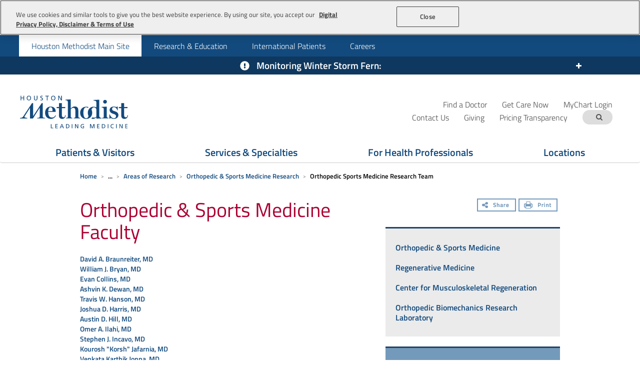

--- FILE ---
content_type: text/html; charset=utf-8
request_url: https://www.houstonmethodist.org/research/our-research/orthopedics-sports-medicine/faculty/
body_size: 23341
content:





<!DOCTYPE html>
<html lang="en" >
<head>
    <meta charset="utf-8" />
    <meta http-equiv="X-UA-Compatible" content="IE=edge" />
    <meta name="viewport" content="width=device-width, initial-scale=1" />
    <meta name="description" content="View a full list of our Orthopedic Sports Medicine research faculty here. Meet the team at Houston Methodist."  />


    <link rel="canonical" href="https://www.houstonmethodist.org/research/our-research/orthopedics-sports-medicine/faculty/"  />
    

    <title>Orthopedic Sports Medicine: Faculty | Houston Methodist</title>

    <link href="/medialibrary/style/custom/google-fonts.css" rel="stylesheet" />

    <link rel="preconnect" href="https://cdnjs.cloudflare.com" />
    <link rel="stylesheet"
          href="https://cdnjs.cloudflare.com/ajax/libs/font-awesome/4.7.0/css/font-awesome.min.css"
          integrity="sha512-SfTiTlX6kk+qitfevl/7LibUOeJWlt9rbyDn92a1DqWOw9vWG2MFoays0sgObmWazO5BQPiFucnnEAjpAB+/Sw=="
          crossorigin="anonymous"
          referrerpolicy="no-referrer" />

    <script>
        document.cookie = 'resolution = ' + Math.max(screen.width, screen.height) + ("devicePixelRatio" in window ? "," + devicePixelRatio : ",1") + '; path=/';
    </script>

    <!-- Open Graph -->
    




<!-- OG -->
<meta property="og:type" content="website" />
<meta property="og:url" content="https://www.houstonmethodist.org/research/our-research/orthopedics-sports-medicine/faculty/" />

    <meta property="og:title" content="Orthopedic Sports Medicine: Faculty | Houston Methodist" />

    <meta property="og:description" content="View a full list of our Orthopedic Sports Medicine research faculty here. Meet the team at Houston Methodist." />

    <meta property="og:image" content="https://www.houstonmethodist.org/-/media/images/homepage/hm_usnews_opengraph_1200x630.jpg?mw=1382&amp;hash=EDE201266E33EBE36DA550AED60EAB29" />

    <meta property="og:image:width" content="1200" />

    <meta property="og:image:height" content="620" />

<!-- Twitter -->
<meta name="twitter:card" content="summary_large_image" />
<meta name="twitter:url" content="https://www.houstonmethodist.org/research/our-research/orthopedics-sports-medicine/faculty/" />

    <meta name="twitter:title" content="Orthopedic Sports Medicine: Faculty | Houston Methodist" />

    <meta name="twitter:description" content="View a full list of our Orthopedic Sports Medicine research faculty here. Meet the team at Houston Methodist." />

    <meta name="twitter:image" content="https://www.houstonmethodist.org/-/media/images/homepage/hm_usnews_opengraph_1200x630.jpg?mw=1382&amp;hash=EDE201266E33EBE36DA550AED60EAB29" />

    <!-- End Open Graph -->
    <!-- Layout Commons -->
    <link href="/medialibrary/style/custom/commons?v=If8VKBf04xqoMBWuxfk7zoGWfVj9wJAfzgQVUFu5PL81" rel="stylesheet"/>

    <script src="/medialibrary/scripts/custom/commons?v=4wwunTF2JX97ke6rWwM1ZLt9FE7kODuTcVhtIUtDVto1"></script>

    <!--End Layout Commons -->
    <!-- Layout Header Section -->
    
    <link href="/medialibrary/style/master-two-column-layout?v=CkaZ-n4cE5vp9akNbzlxEpV3d_I5vniRo_CMcCarlCI1" rel="stylesheet"/>



    <!-- End Layout Header Section -->
    <!-- Page Header Section -->
    
    <!-- End Page Header Section -->
    <!-- Form styles -->
    
    <!-- End Form styles -->
    <!--[if lt IE 9]>
      <html class="ie8 oldie">
      <script type="text/javascript" src="//cdn.jsdelivr.net/html5shiv/3.7.2/html5shiv.min.js"></script>
      <script type="text/javascript" src="//cdn.jsdelivr.net/respond/1.4.2/respond.min.js"></script>
      <script type="text/javascript" src="//cdn.jsdelivr.net/modernizr/2.8.3/modernizr.min.js"></script>
      <script type="text/javascript" src="//cdnjs.cloudflare.com/ajax/libs/selectivizr/1.0.2/selectivizr-min.js"></script>
    <![endif]-->
    <!-- OneTrust -->
    



<!-- OneTrust Cookies Consent Notice start for houstonmethodist.org -->
<script src="https://cdn.cookielaw.org/scripttemplates/otSDKStub.js" type="text/javascript" charset="UTF-8" data-domain-script="16949aa5-866f-4395-b825-c083221ee264" ></script>
<script type="text/javascript">
function OptanonWrapper() { }
</script>
<!-- OneTrust Cookies Consent Notice end for houstonmethodist.org -->
    <!-- End OneTrust -->
    <!-- Analytics Tag Manager Part 1 -->
    



<script src="/medialibrary/scripts/analytics/managers/adobe-tag-manager?v=KdUu5gX7p7syLGvQ4DasUy2lyjCMRmNR8e4Lz-2LpnA1"></script>
<script src="https://assets.adobedtm.com/1751ff8907df/117c66cb1309/launch-50d29ba2285a.min.js" async></script>
<script type="text/javascript">methodist.analytics.initialize();
methodist.analytics.push({"event":"appload","dl_spec":{"version":"1.2-beta","last_update":"11.17.23"}});
methodist.analytics.push({"event":"pageload","visitor":{"sc_trkr":"0fca34ea-84ac-4c26-81e0-359820fb749b","sc_anon":["anonymous"],"visitor_traffic_type":"external","sc_postal":"43215","sc_metro_code":"535","sc_city_code":"Columbus","sc_region_code":"OH","sc_country_code":"US","utm_cmpid":"","utm_campaign":"","utm_medium":"","utm_source":"","utm_content":""},"page":{"sc_item_id":"b1cc68b3-9957-4576-9575-af0623c360cc","sc_site_type":"main-site","sc_page_type":"home-page/research","page_title":"Orthopedic Sports Medicine Research Team","page_name":"research/our-research/orthopedics-sports-medicine/faculty","page_url":"https://www.houstonmethodist.org/research/our-research/orthopedics-sports-medicine/faculty/","page_referring_url":"","page_language":"en","page_last_pub_date":"01/28/2021"}});</script>

    <!-- End Analytics Tag Manager Part 1 -->
    
    <!-- Global Templates -->
    <script id="service-down-template" type="text/template">
    <section class="service-down-boundary">
        <div class="service-down-icon">
            <svg
                stroke="currentColor"
                fill="currentColor"
                stroke-width="0"
                viewBox="0 0 512 512"
                height="1em"
                width="1em"
                role="presentation"
                xmlns="http://www.w3.org/2000/svg"
            >
                <path
                    d="M504 256c0 136.997-111.043 248-248 248S8 392.997 8 256C8 119.083 119.043 8 256 8s248 111.083 248 248zm-248 50c-25.405 0-46 20.595-46 46s20.595 46 46 46 46-20.595 46-46-20.595-46-46-46zm-43.673-165.346l7.418 136c.347 6.364 5.609 11.346 11.982 11.346h48.546c6.373 0 11.635-4.982 11.982-11.346l7.418-136c.375-6.874-5.098-12.654-11.982-12.654h-63.383c-6.884 0-12.356 5.78-11.981 12.654z"
                ></path>
            </svg>
        </div>
        <div class="service-down-body">
            <div class="service-down-title">
                We're unable to load this content at the moment.
                <br />
                Please check back soon.
            </div>
        </div>
    </section>
</script>

    <!-- End Global Templates -->
</head>
<body class=" two-column"
      data-vimeo-mode="inline"
      data-youtube-mode="external"
      data-spotify-mode="external">
    <!-- Layout Body Top Section -->
    
    <!-- End Layout Body Top Section -->
    <!-- Page Body Top Section -->
    
    <!-- End Page Body Top Section -->
    <!-- Analytics Tag Manager Part 2 -->
    




    <!-- End Analytics Tag Manager Part 2 -->
    <!-- Start Detect Old browser -->
    




    <!-- End Detect Old browser -->
    <!-- Layout Body -->
    





<div>
    <div id="header" runat="server">
        




<header class="container-fluid ">
    <div class="header">
        




<div class="context-navigation-container">
    <div class="container">
    </div>
</div>

        




<div class="top-navigation-container">
    <div class="container">
            <ul class="top-navigation-links" role="menubar">
                    <li role="menuitem">
                        <a class="active"
                           href="https://www.houstonmethodist.org/"
                           target="_self"
                           title=""
                           style="--text: 'Houston Methodist Main Site'"
                           >
                            Houston Methodist Main Site
                        </a>
                    </li>
                    <li role="menuitem">
                        <a class=""
                           href="https://www.houstonmethodist.org/academic-institute/"
                           target="_self"
                           title=""
                           style="--text: 'Research &amp; Education'"
                           >
                            Research &amp; Education
                        </a>
                    </li>
                    <li role="menuitem">
                        <a class=""
                           href="https://www.houstonmethodist.org/global/"
                           target="_self"
                           title=""
                           style="--text: 'International Patients'"
                           >
                            International Patients
                        </a>
                    </li>
                    <li role="menuitem">
                        <a class=""
                           href="https://www.houstonmethodistcareers.org/"
                           target="_blank"
                           title=""
                           style="--text: 'Careers'"
                           rel="noopener noreferrer">
                            Careers
                        </a>
                    </li>
            </ul>
    </div>
</div>

        



    <div role="alert"
         class="alert-container"
         style="--backgroundColor: #0e385f; --foregroundColor: #ffffff"
         data-expanded="false"
         data-mobile-expandable="true"
         data-desktop-expandable="true"
         aria-expanded="false">
        <div class="container">
            <div class="alert-title-container">
                <div class="alert-title">
                    <div class="alert-title-mobile">
                            <div class="alert-title-icon">
                                <svg stroke="currentColor" fill="currentColor" stroke-width="0" viewBox="0 0 512 512" height="1em" width="1em" xmlns="http://www.w3.org/2000/svg"><path d="M504 256c0 136.997-111.043 248-248 248S8 392.997 8 256C8 119.083 119.043 8 256 8s248 111.083 248 248zm-248 50c-25.405 0-46 20.595-46 46s20.595 46 46 46 46-20.595 46-46-20.595-46-46-46zm-43.673-165.346l7.418 136c.347 6.364 5.609 11.346 11.982 11.346h48.546c6.373 0 11.635-4.982 11.982-11.346l7.418-136c.375-6.874-5.098-12.654-11.982-12.654h-63.383c-6.884 0-12.356 5.78-11.981 12.654z"></path></svg>
                            </div>

                        <span>
                            Monitoring Winter Storm Fern:
                        </span>
                    </div>
                    <div class="alert-title-desktop">
                            <div class="alert-title-icon">
                                <svg stroke="currentColor" fill="currentColor" stroke-width="0" viewBox="0 0 512 512" height="1em" width="1em" xmlns="http://www.w3.org/2000/svg"><path d="M504 256c0 136.997-111.043 248-248 248S8 392.997 8 256C8 119.083 119.043 8 256 8s248 111.083 248 248zm-248 50c-25.405 0-46 20.595-46 46s20.595 46 46 46 46-20.595 46-46-20.595-46-46-46zm-43.673-165.346l7.418 136c.347 6.364 5.609 11.346 11.982 11.346h48.546c6.373 0 11.635-4.982 11.982-11.346l7.418-136c.375-6.874-5.098-12.654-11.982-12.654h-63.383c-6.884 0-12.356 5.78-11.981 12.654z"></path></svg>
                            </div>

                        <span>
                            Monitoring Winter Storm Fern:
                        </span>
                    </div>
                </div>
                <button class="alert-expander" aria-label="Expand or collapse the alert"></button>
            </div>
                <div class="alert-description-container alert-description-mobile-container">
                    <div class="alert-description-mobile">
                        Please click here for more information.

                            <a href="https://www.houstonmethodist.org/alerts/" target="_self" title="" >
                                Learn more
                            </a>
                    </div>
                </div>

                <div class="alert-description-container alert-description-desktop-container">
                    <div class="alert-description-desktop">
                        Please click here for more information.

                            <a href="https://www.houstonmethodist.org/alerts/" target="_self" title="" >
                                Learn more
                            </a>
                    </div>
                </div>
        </div>
    </div>

        



<div class="header-container">
    <div class="container">
        <div class="head ">
            <div class="methodist-logo">
                <a href="https://www.houstonmethodist.org/" title=""
                   data-item-id="3c75953e-4419-44c2-a6ba-5f1b4c75594d"
                   data-rendering-id="b67a5016-bf02-4129-b9d6-ef4b78dd5103">
                    <picture>
                        <source srcset="https://www.houstonmethodist.org/-/media/images/header-images/logo_blue.ashx?mw=1382&amp;hash=8A91EB4C01E3251453B1E00688D5C2F0" media="(max-width: 767px)">
                        <source srcset="https://www.houstonmethodist.org/-/media/images/header-images/logo_blue.ashx?mw=1382&amp;hash=8A91EB4C01E3251453B1E00688D5C2F0">
                        <img src="https://www.houstonmethodist.org/-/media/images/header-images/logo_blue.ashx?mw=1382&amp;hash=8A91EB4C01E3251453B1E00688D5C2F0" alt="Houston Methodist Leading Medicine" loading="lazy" />
                    </picture>
                </a>
            </div>

            




<div class="secondary-navigation-container">
        <ul class="secondary-navigation-links has-links">

                <li>
                    <a href="https://www.houstonmethodist.org/find-a-doctor/"
                       target="_self"
                       title=""
                       style="--text: 'Find a Doctor'"
                       >
                        Find a Doctor
                    </a>
                </li>
                <li>
                    <a href="https://www.houstonmethodist.org/get-care-now/"
                       target="_self"
                       title=""
                       style="--text: 'Get Care Now'"
                       >
                        Get Care Now
                    </a>
                </li>
                <li>
                    <a href="https://mychart.houstonmethodist.org/mychart-prod/Authentication/Login?"
                       target="_blank"
                       title="MyChart Login"
                       style="--text: 'MyChart Login'"
                       rel="noopener noreferrer">
                        MyChart Login
                    </a>
                </li>

        </ul>

        <ul class="quick-actions">
                    <li class="quick-action ">
                        <a href="https://www.houstonmethodist.org/contact-us/" target="_self" title="" style="--text: 'Contact Us'" >
                            
                            <span class="headerIcons">Contact Us</span>
                        </a>
                    </li>
                    <li class="quick-action ">
                        <a href="https://www.houstonmethodist.org/giving/" target="_self" title="" style="--text: 'Giving'" >
                            
                            <span class="headerIcons">Giving</span>
                        </a>
                    </li>
                    <li class="quick-action last">
                        <a href="https://www.houstonmethodist.org/cms-hpt.txt" target="_blank" title="" style="--text: 'Pricing Transparency'" rel="noopener noreferrer">
                            
                            <span class="headerIcons">Pricing Transparency</span>
                        </a>
                    </li>

                    <li class="quick-action-search">
                        



<div id="search-box-329f6d1a-c200-4216-8fca-2ef86232ab20"
     class="global-search "
     data-error-message="Please enter a valid search term"
     data-target="https://www.houstonmethodist.org/search-results/"
     role="search"
     aria-expanded="false"
     aria-label="Enter the term to search">
    <input type="search"
           placeholder="Search"
           class=""
           name="search"
           spellcheck="false"
           aria-labelledby="search-box-329f6d1a-c200-4216-8fca-2ef86232ab20" />
    <button type="button" aria-label="Search term">
        <i class="fa fa-search"></i>
    </button>
</div>

<script type="text/javascript">
    methodist.utils.events.onload(function () {
        methodist.components.globalSearch.init(
            document.getElementById('search-box-329f6d1a-c200-4216-8fca-2ef86232ab20'),
            {
                argumentName: "searchterm",
                collapsible: true
            }
        );
    }, true);
</script>

                    </li>
        </ul>
</div>


            <div class="mobile-navigation-container">
                <ul class="mobile-actions">
                        <li>
                            <a href="tel://713.790.3333"
                               title="Call Houston Methodist"
                               class="contact-phone-number">
                                <span class="fa fa-phone"></span>
                            </a>
                        </li>
                                            <li>
                            <button type="button" class="search-toggle" title="Search Houston Methodist">
                                <span class="fa fa-search"></span>
                            </button>
                        </li>
                    <li>
                        <div class="navigation-toggle">
                            <div class="navigation-toggle-bar"></div>
                        </div>
                    </li>
                </ul>
            </div>
        </div>
    </div>
</div>


        




<nav class="navbar nav-accordion" data-nav-style="Accordion">
    <div class="container">
        <ul class="nav-sites-container">
            <li class="nav-site main active">
                <a href="https://www.houstonmethodist.org/"
                   title="Go to Houston Methodist Main Site Site">
                    Houston Methodist Main Site
                </a>
            </li>
        </ul>
            <ul class="nav-sections-container">
                    <li class="nav-section " data-name="Patients &amp; Visitors">
                            <button type="button" title="Show Patients &amp; Visitors menu">
                                Patients &amp; Visitors
                                <span>
                                    <svg height="20px"
                                         width="20px"
                                         xmlns="http://www.w3.org/2000/svg"
                                         xmlns:xlink="http://www.w3.org/1999/xlink"
                                         viewBox="0 0 185.343 185.343"
                                         xml:space="preserve"
                                         stroke-width="0.00185343">
                                        <path d="M51.707,185.343c-2.741,0-5.493-1.044-7.593-3.149c-4.194-4.194-4.194-10.981,0-15.175 l74.352-74.347L44.114,18.32c-4.194-4.194-4.194-10.987,0-15.175c4.194-4.194,10.987-4.194,15.18,0l81.934,81.934 c4.194,4.194,4.194,10.987,0,15.175l-81.934,81.939C57.201,184.293,54.454,185.343,51.707,185.343z"></path>
                                    </svg>
                                </span>
                            </button>
                            <div class="nav-section-title-container">
                                <div class="nav-section-back">
                                    <button type="button" title="Back to Main Menu">
                                        <span class="fa fa-caret-left"></span>
                                        <span class="sr-only"></span>
                                    </button>
                                </div>
                                <div class="nav-section-title">
                                    <h3>Patients &amp; Visitors</h3>
                                </div>
                            </div>
                            <ul class="nav-menu-container columns-1-2-1">




<li class="nav-menu" >
        <h4 class="nav-menu-title">Getting Started</h4>
    <ul>
            <li>
                <a href="https://www.houstonmethodist.org/for-patients/why-choose-houston-methodist/"
                    target="_self"
                    title=""
                    style="--text: 'Why Choose Houston Methodist'">
                    Why Choose Houston Methodist
                </a>
            </li>
            <li>
                <a href="https://www.houstonmethodist.org/find-a-doctor/"
                    target="_self"
                    title=""
                    style="--text: 'Schedule a Doctor&#39;s Appointment'">
                    Schedule a Doctor&#39;s Appointment
                </a>
            </li>
            <li>
                <a href="https://www.houstonmethodist.org/mammogram/screening/scheduling/"
                    target="_self"
                    title=""
                    style="--text: 'Schedule a Mammogram'">
                    Schedule a Mammogram
                </a>
            </li>
            <li>
                <a href="https://www.houstonmethodist.org/imaging-orders/"
                    target="_self"
                    title=""
                    style="--text: 'Schedule an Imaging Appointment'">
                    Schedule an Imaging Appointment
                </a>
            </li>
            <li>
                <a href="https://www.houstonmethodist.org/pcg/same-day-clinics/"
                    target="_self"
                    title=""
                    style="--text: 'Visit a Same Day Clinic'">
                    Visit a Same Day Clinic
                </a>
            </li>
            <li>
                <a href="https://www.houstonmethodist.org/orthopedics/locations/orthopedic-injury-clinics/"
                    target="_self"
                    title=""
                    style="--text: 'Visit an Orthopedic Injury Clinic'">
                    Visit an Orthopedic Injury Clinic
                </a>
            </li>
            <li>
                <a href="https://www.houstonmethodist.org/pcg/virtual-urgent-care/"
                    target="_self"
                    title=""
                    style="--text: 'Use Virtual Urgent Care'">
                    Use Virtual Urgent Care
                </a>
            </li>
            <li>
                <a href="https://www.houstonmethodist.org/research/clinical-trials/"
                    target="_self"
                    title=""
                    style="--text: 'Find a Clinical Trial'">
                    Find a Clinical Trial
                </a>
            </li>
            <li>
                <a href="https://www.houstonmethodist.org/for-patients/"
                    target="_self"
                    title=""
                    style="--text: 'See All Getting Started Resources'">
                    See All Getting Started Resources
                </a>
            </li>
    </ul>
</li>



<li class="nav-menu nav-menu-group" data-group="{85FD7619-5BE4-43D4-8867-62E7326025AB}">
        <h4 class="nav-menu-title">Patient Resources</h4>

        <ul>



<li class="nav-menu nav-menu-columns columns-2">
        <ul>




<li class="nav-menu" data-group-id={85FD7619-5BE4-43D4-8867-62E7326025AB}>
    <ul>
            <li>
                <a href="https://mychart.houstonmethodist.org/mychart-prod/Authentication/Login"
                    target="_blank"
                    title="MyChart Login"
                    style="--text: 'MyChart Login'">
                    MyChart Login
                </a>
            </li>
            <li>
                <a href="https://www.houstonmethodist.org/find-a-doctor/"
                    target="_self"
                    title=""
                    style="--text: 'Provider Directory'">
                    Provider Directory
                </a>
            </li>
            <li>
                <a href="https://www.houstonmethodist.org/for-patients/patient-resources/insurance/"
                    target="_self"
                    title=""
                    style="--text: 'Insurance'">
                    Insurance
                </a>
            </li>
            <li>
                <a href="https://www.houstonmethodist.org/for-patients/patient-resources/pay-your-bill/spg-primary-care/"
                    target="_self"
                    title=""
                    style="--text: 'Pay My Bill'">
                    Pay My Bill
                </a>
            </li>
            <li>
                <a href="https://www.houstonmethodist.org/medical-records/"
                    target="_self"
                    title=""
                    style="--text: 'Medical Records'">
                    Medical Records
                </a>
            </li>
            <li>
                <a href="https://www.houstonmethodist.org/childbirth-registration/"
                    target="_self"
                    title=""
                    style="--text: 'Childbirth Registration'">
                    Childbirth Registration
                </a>
            </li>
            <li>
                <a href="https://www.houstonmethodist.org/registration/"
                    target="_self"
                    title=""
                    style="--text: 'Hospital Registration'">
                    Hospital Registration
                </a>
            </li>
            <li>
                <a href="https://www.houstonmethodist.org/for-patients/patient-resources/#faqs"
                    target="_self"
                    title=""
                    style="--text: 'Patient FAQs'">
                    Patient FAQs
                </a>
            </li>
    </ul>
</li>
        </ul>
        <ul>




<li class="nav-menu" data-group-id={85FD7619-5BE4-43D4-8867-62E7326025AB}>
    <ul>
            <li>
                <a href="https://www.houstonmethodist.org/patient-classes/"
                    target="_self"
                    title=""
                    style="--text: 'Events &amp; Seminars'">
                    Events &amp; Seminars
                </a>
            </li>
            <li>
                <a href="https://www.houstonmethodist.org/for-patients/patient-resources/spiritual-care/"
                    target="_self"
                    title=""
                    style="--text: 'Spiritual Care'">
                    Spiritual Care
                </a>
            </li>
            <li>
                <a href="https://www.houstonmethodist.org/blog/"
                    target="_self"
                    title=""
                    style="--text: 'On Health Blog'">
                    On Health Blog
                </a>
            </li>
            <li>
                <a href="https://www.houstonmethodist.org/mymethodist-app/"
                    target="_self"
                    title=""
                    style="--text: 'MyMethodist App'">
                    MyMethodist App
                </a>
            </li>
            <li>
                <a href="https://www.houstonmethodist.org/for-patients/patient-resources/"
                    target="_self"
                    title=""
                    style="--text: 'See All Patient Resources'">
                    See All Patient Resources
                </a>
            </li>
    </ul>
</li>
        </ul>
</li>
        </ul>
</li>




<li class="nav-menu" >
        <h4 class="nav-menu-title">Visitor Information</h4>
    <ul>
            <li>
                <a href="https://www.houstonmethodist.org/for-patients/patient-resources/patient-guides/"
                    target="_self"
                    title=""
                    style="--text: 'Hospital Guides'">
                    Hospital Guides
                </a>
            </li>
            <li>
                <a href="https://www.houstonmethodist.org/for-patients/patient-resources/patient-code-of-conduct/"
                    target="_self"
                    title=""
                    style="--text: 'Patient &amp; Visitor Code of Conduct'">
                    Patient &amp; Visitor Code of Conduct
                </a>
            </li>
            <li>
                <a href="https://www.houstonmethodist.org/for-patients/guest-services/egreeting-cards/"
                    target="_self"
                    title=""
                    style="--text: 'eGreeting Cards'">
                    eGreeting Cards
                </a>
            </li>
    </ul>
</li>
                                                                    <li class="nav-menu-flyout-links">
                                        <ul>
                                                <li>
                                                    <a href="https://www.houstonmethodist.org/find-a-doctor/" target="_self">
                                                            <div class="nav-flyout-icon">
                                                                <img src="https://www.houstonmethodist.org/-/media/icons/navigation/nav_icon_white_fad.ashx?mw=1382&amp;hash=FC61E96285672B57431E56AA2FE2ADE7" alt="Find a Doctor at Houston Methodist Hospital" loading="lazy" />
                                                            </div>
                                                        <span style="--text: 'Find a Doctor'">Find a Doctor</span>
                                                    </a>
                                                </li>
                                                <li>
                                                    <a href="https://www.houstonmethodist.org/get-care-now/" target="_self">
                                                            <div class="nav-flyout-icon">
                                                                <img src="https://www.houstonmethodist.org/-/media/icons/navigation/nav_icon_white_getcarenow.ashx?mw=1382&amp;hash=9B075B845C60C8AFB524F53978A5168B" alt="Get Care Now at Houston Methodist Hospital" loading="lazy" />
                                                            </div>
                                                        <span style="--text: 'Get Care Now'">Get Care Now</span>
                                                    </a>
                                                </li>
                                                <li>
                                                    <a href="https://mychart.houstonmethodist.org" target="_blank">
                                                            <div class="nav-flyout-icon">
                                                                <img src="https://www.houstonmethodist.org/-/media/icons/navigation/nav_icon_white_mychart.ashx?mw=1382&amp;hash=1D89D32EC17C28DE105B6F74997436E3" alt="Houston Methodist Hospital My Chart Patient Portal" loading="lazy" />
                                                            </div>
                                                        <span style="--text: 'My Chart'">My Chart</span>
                                                    </a>
                                                </li>
                                                <li>
                                                    <a href="https://www.houstonmethodist.org/blog/" target="_self">
                                                            <div class="nav-flyout-icon">
                                                                <img src="https://www.houstonmethodist.org/-/media/icons/navigation/nav_icon_white_onhealthblog.ashx?mw=1382&amp;hash=B6E2CEAD71B23FBC09A5540AB52F0F46" alt="Houston Methodist Hospital On Health Blog" loading="lazy" />
                                                            </div>
                                                        <span style="--text: 'On Health Blog'">On Health Blog</span>
                                                    </a>
                                                </li>
                                                <li>
                                                    <a href="https://www.houstonmethodist.org/orthopedics/locations/orthopedic-injury-clinics/" target="_self">
                                                            <div class="nav-flyout-icon">
                                                                <img src="https://www.houstonmethodist.org/-/media/icons/navigation/nav_icon_white_injuryclinic.ashx?mw=1382&amp;hash=2C2B37E09F2D9882E44AF58DE509AAF5" alt="Visit a Houston Methodist Orthopedic Injury Clinic" loading="lazy" />
                                                            </div>
                                                        <span style="--text: 'Injury Clinics'">Injury Clinics</span>
                                                    </a>
                                                </li>
                                        </ul>
                                    </li>
                                <li class="nav-menu-close">
                                    <button type="button" title="Close Patients &amp; Visitors Menu">
                                        <span class="sr-only">Close menu</span>
                                        <svg viewBox="0 0 20 20" xmlns="http://www.w3.org/2000/svg">
                                            <path d="M16,16 L4,4"></path>
                                            <path d="M16,4 L4,16"></path>
                                        </svg>
                                    </button>
                                </li>
                            </ul>
                    </li>
                    <li class="nav-section " data-name="Services &amp; Specialties">
                            <button type="button" title="Show Services &amp; Specialties menu">
                                Services &amp; Specialties
                                <span>
                                    <svg height="20px"
                                         width="20px"
                                         xmlns="http://www.w3.org/2000/svg"
                                         xmlns:xlink="http://www.w3.org/1999/xlink"
                                         viewBox="0 0 185.343 185.343"
                                         xml:space="preserve"
                                         stroke-width="0.00185343">
                                        <path d="M51.707,185.343c-2.741,0-5.493-1.044-7.593-3.149c-4.194-4.194-4.194-10.981,0-15.175 l74.352-74.347L44.114,18.32c-4.194-4.194-4.194-10.987,0-15.175c4.194-4.194,10.987-4.194,15.18,0l81.934,81.934 c4.194,4.194,4.194,10.987,0,15.175l-81.934,81.939C57.201,184.293,54.454,185.343,51.707,185.343z"></path>
                                    </svg>
                                </span>
                            </button>
                            <div class="nav-section-title-container">
                                <div class="nav-section-back">
                                    <button type="button" title="Back to Main Menu">
                                        <span class="fa fa-caret-left"></span>
                                        <span class="sr-only"></span>
                                    </button>
                                </div>
                                <div class="nav-section-title">
                                    <h3>Services &amp; Specialties</h3>
                                </div>
                            </div>
                            <ul class="nav-menu-container columns-2">



<li class="nav-menu nav-menu-group" data-group="{EDE98DD5-BB61-4541-8C17-EDE333345C4D}">
        <h4 class="nav-menu-title">Primary &amp; Specialty Care</h4>

        <ul>



<li class="nav-menu nav-menu-columns columns-2">
        <ul>




<li class="nav-menu" data-group-id={EDE98DD5-BB61-4541-8C17-EDE333345C4D}>
    <ul>
            <li>
                <a href="https://www.houstonmethodist.org/cancer/"
                    target="_self"
                    title=""
                    style="--text: 'Cancer'">
                    Cancer
                </a>
            </li>
            <li>
                <a href="https://www.houstonmethodist.org/ear-nose-throat/"
                    target="_self"
                    title=""
                    style="--text: 'Ear, Nose &amp; Throat'">
                    Ear, Nose &amp; Throat
                </a>
            </li>
            <li>
                <a href="https://www.houstonmethodist.org/gastroenterology/"
                    target="_self"
                    title=""
                    style="--text: 'Gastroenterology &amp; GI Surgery'">
                    Gastroenterology &amp; GI Surgery
                </a>
            </li>
            <li>
                <a href="https://www.houstonmethodist.org/heart-vascular/"
                    target="_self"
                    title=""
                    style="--text: 'Heart &amp; Vascular'">
                    Heart &amp; Vascular
                </a>
            </li>
            <li>
                <a href="https://www.houstonmethodist.org/neurology/"
                    target="_self"
                    title=""
                    style="--text: 'Neurology &amp; Neurosurgery'">
                    Neurology &amp; Neurosurgery
                </a>
            </li>
            <li>
                <a href="https://www.houstonmethodist.org/obgyn/"
                    target="_self"
                    title=""
                    style="--text: 'OB-GYN'">
                    OB-GYN
                </a>
            </li>
            <li>
                <a href="https://www.houstonmethodist.org/orthopedics/"
                    target="_self"
                    title=""
                    style="--text: 'Orthopedics &amp; Sports Medicine'">
                    Orthopedics &amp; Sports Medicine
                </a>
            </li>
    </ul>
</li>
        </ul>
        <ul>




<li class="nav-menu" data-group-id={EDE98DD5-BB61-4541-8C17-EDE333345C4D}>
    <ul>
            <li>
                <a href="https://www.houstonmethodist.org/pcg/"
                    target="_self"
                    title=""
                    style="--text: 'Primary Care Group'">
                    Primary Care Group
                </a>
            </li>
            <li>
                <a href="https://www.houstonmethodist.org/spine/"
                    target="_self"
                    title=""
                    style="--text: 'Spine'">
                    Spine
                </a>
            </li>
            <li>
                <a href="https://www.houstonmethodist.org/transplant/"
                    target="_self"
                    title=""
                    style="--text: 'Transplant'">
                    Transplant
                </a>
            </li>
            <li>
                <a href="https://www.houstonmethodist.org/urology/"
                    target="_self"
                    title=""
                    style="--text: 'Urology'">
                    Urology
                </a>
            </li>
            <li>
                <a href="https://www.houstonmethodist.org/weight-management/"
                    target="_self"
                    title=""
                    style="--text: 'Weight Loss &amp; Weight Loss Surgery'">
                    Weight Loss &amp; Weight Loss Surgery
                </a>
            </li>
            <li>
                <a href="https://www.houstonmethodist.org/spg/"
                    target="_self"
                    title=""
                    style="--text: 'Specialty Physician Group'">
                    Specialty Physician Group
                </a>
            </li>
            <li>
                <a href="https://www.houstonmethodist.org/medical-services/"
                    target="_self"
                    title=""
                    style="--text: 'All Services &amp; Specialties'">
                    All Services &amp; Specialties
                </a>
            </li>
    </ul>
</li>
        </ul>
</li>
        </ul>
</li>



<li class="nav-menu nav-menu-columns columns-2">
        <ul>




<li class="nav-menu" >
        <h4 class="nav-menu-title">Imaging &amp; Screenings</h4>
    <ul>
            <li>
                <a href="https://www.houstonmethodist.org/imaging-radiology/"
                    target="_self"
                    title="Link to Imaging &amp; Radiology"
                    style="--text: 'Imaging'">
                    Imaging
                </a>
            </li>
            <li>
                <a href="https://www.houstonmethodist.org/mammogram/"
                    target="_self"
                    title="Houston Methodist Mammogram Page"
                    style="--text: 'Mammograms'">
                    Mammograms
                </a>
            </li>
            <li>
                <a href="https://www.houstonmethodist.org/gastroenterology/conditions-treatments/colonoscopy/"
                    target="_self"
                    title=""
                    style="--text: 'Colonoscopy'">
                    Colonoscopy
                </a>
            </li>
            <li>
                <a href="https://www.houstonmethodist.org/heart-vascular/prevention/heart-scan-packages/"
                    target="_self"
                    title=""
                    style="--text: 'Heart Scan Services'">
                    Heart Scan Services
                </a>
            </li>
            <li>
                <a href="https://www.houstonmethodist.org/lung-screening/"
                    target="_self"
                    title=""
                    style="--text: 'Lung Cancer Screening'">
                    Lung Cancer Screening
                </a>
            </li>
    </ul>
</li>
        </ul>
        <ul>




<li class="nav-menu" >
        <h4 class="nav-menu-title">Get Care Now</h4>
    <ul>
            <li>
                <a href="https://www.houstonmethodist.org/pcg/virtual-urgent-care/"
                    target="_self"
                    title=""
                    style="--text: 'Virtual Urgent Care'">
                    Virtual Urgent Care
                </a>
            </li>
            <li>
                <a href="https://www.houstonmethodist.org/pcg/same-day-clinics/"
                    target="_self"
                    title=""
                    style="--text: 'Same Day Clinics'">
                    Same Day Clinics
                </a>
            </li>
            <li>
                <a href="https://www.houstonmethodist.org/orthopedics/locations/orthopedic-injury-clinics/"
                    target="_self"
                    title=""
                    style="--text: 'Orthopedic Injury Clinics'">
                    Orthopedic Injury Clinics
                </a>
            </li>
            <li>
                <a href="https://www.houstonmethodist.org/locations/emergency-care-centers/"
                    target="_self"
                    title=""
                    style="--text: 'Emergency Care'">
                    Emergency Care
                </a>
            </li>
    </ul>
</li>
        </ul>
</li>
                                                                <li class="nav-menu-close">
                                    <button type="button" title="Close Services &amp; Specialties Menu">
                                        <span class="sr-only">Close menu</span>
                                        <svg viewBox="0 0 20 20" xmlns="http://www.w3.org/2000/svg">
                                            <path d="M16,16 L4,4"></path>
                                            <path d="M16,4 L4,16"></path>
                                        </svg>
                                    </button>
                                </li>
                            </ul>
                    </li>
                    <li class="nav-section " data-name="For Health Professionals">
                            <button type="button" title="Show For Health Professionals menu">
                                For Health Professionals
                                <span>
                                    <svg height="20px"
                                         width="20px"
                                         xmlns="http://www.w3.org/2000/svg"
                                         xmlns:xlink="http://www.w3.org/1999/xlink"
                                         viewBox="0 0 185.343 185.343"
                                         xml:space="preserve"
                                         stroke-width="0.00185343">
                                        <path d="M51.707,185.343c-2.741,0-5.493-1.044-7.593-3.149c-4.194-4.194-4.194-10.981,0-15.175 l74.352-74.347L44.114,18.32c-4.194-4.194-4.194-10.987,0-15.175c4.194-4.194,10.987-4.194,15.18,0l81.934,81.934 c4.194,4.194,4.194,10.987,0,15.175l-81.934,81.939C57.201,184.293,54.454,185.343,51.707,185.343z"></path>
                                    </svg>
                                </span>
                            </button>
                            <div class="nav-section-title-container">
                                <div class="nav-section-back">
                                    <button type="button" title="Back to Main Menu">
                                        <span class="fa fa-caret-left"></span>
                                        <span class="sr-only"></span>
                                    </button>
                                </div>
                                <div class="nav-section-title">
                                    <h3>For Health Professionals</h3>
                                </div>
                            </div>
                            <ul class="nav-menu-container columns-2">



<li class="nav-menu nav-menu-columns columns-2">
        <ul>




<li class="nav-menu" >
    <ul>
            <li>
                <a href="https://www.houstonmethodist.org/for-health-professionals/"
                    target="_self"
                    title=""
                    style="--text: 'For Health Professionals'">
                    For Health Professionals
                </a>
            </li>
            <li>
                <a href="https://www.houstonmethodist.org/for-health-professionals/physician-organization/"
                    target="_self"
                    title="Physician Organization"
                    style="--text: 'Physician Organization'">
                    Physician Organization
                </a>
            </li>
            <li>
                <a href="https://www.houstonmethodist.org/for-health-professionals/department-programs/"
                    target="_self"
                    title=""
                    style="--text: 'Departments &amp; Centers'">
                    Departments &amp; Centers
                </a>
            </li>
            <li>
                <a href="https://www.houstonmethodist.org/for-health-professionals/physicians/"
                    target="_self"
                    title=""
                    style="--text: 'For Physicians'">
                    For Physicians
                </a>
            </li>
            <li>
                <a href="https://www.houstonmethodist.org/for-health-professionals/nurses/"
                    target="_self"
                    title=""
                    style="--text: 'For Nurses'">
                    For Nurses
                </a>
            </li>
            <li>
                <a href="https://www.houstonmethodist.org/for-health-professionals/department-programs/pharmacy/"
                    target="_self"
                    title=""
                    style="--text: 'For Pharmacists'">
                    For Pharmacists
                </a>
            </li>
    </ul>
</li>
        </ul>
        <ul>




<li class="nav-menu" >
    <ul>
            <li>
                <a href="https://www.houstonmethodist.org/for-health-professionals/allied-health-professionals/"
                    target="_self"
                    title=""
                    style="--text: 'For Allied Health'">
                    For Allied Health
                </a>
            </li>
            <li>
                <a href="https://www.houstonmethodist.org/for-health-professionals/global-health-care-services/"
                    target="_self"
                    title=""
                    style="--text: 'Global Health Care Services'">
                    Global Health Care Services
                </a>
            </li>
            <li>
                <a href="https://www.houstonmethodist.org/epiccarelink/"
                    target="_self"
                    title=""
                    style="--text: 'EpicCareLink'">
                    EpicCareLink
                </a>
            </li>
            <li>
                <a href="https://www.houstonmethodist.org/for-health-professionals/for-employees/"
                    target="_self"
                    title=""
                    style="--text: 'For Employees'">
                    For Employees
                </a>
            </li>
    </ul>
</li>
        </ul>
</li>



    <li class="nav-menu nav-menu-promotion">
        <a href="https://www.houstonmethodist.org/leading-medicine-blog/" target="_self">
            <div class="promotion-container">
                    <div class="promotion-image">
                        <img src="https://www.houstonmethodist.org/-/media/images/navigation-images/hm_megamenu_dropdown_physicianinaction_250x250.ashx?mw=1382&amp;hash=80DAEEEB98AF56DE3EB389FC1B4CD263" alt="Doctor" loading="lazy" />
                    </div>
                <div class="promotion-body">
                    <h4 class="promotion-title">Transforming Patient Care</h4>
                    Explore our Leading Medicine blog to learn more about what happens when our physicians and researchers collaborate
                </div>
            </div>
        </a>
    </li>

                                                                <li class="nav-menu-close">
                                    <button type="button" title="Close For Health Professionals Menu">
                                        <span class="sr-only">Close menu</span>
                                        <svg viewBox="0 0 20 20" xmlns="http://www.w3.org/2000/svg">
                                            <path d="M16,16 L4,4"></path>
                                            <path d="M16,4 L4,16"></path>
                                        </svg>
                                    </button>
                                </li>
                            </ul>
                    </li>
                    <li class="nav-section " data-name="Locations">
                            <button type="button" title="Show Locations menu">
                                Locations
                                <span>
                                    <svg height="20px"
                                         width="20px"
                                         xmlns="http://www.w3.org/2000/svg"
                                         xmlns:xlink="http://www.w3.org/1999/xlink"
                                         viewBox="0 0 185.343 185.343"
                                         xml:space="preserve"
                                         stroke-width="0.00185343">
                                        <path d="M51.707,185.343c-2.741,0-5.493-1.044-7.593-3.149c-4.194-4.194-4.194-10.981,0-15.175 l74.352-74.347L44.114,18.32c-4.194-4.194-4.194-10.987,0-15.175c4.194-4.194,10.987-4.194,15.18,0l81.934,81.934 c4.194,4.194,4.194,10.987,0,15.175l-81.934,81.939C57.201,184.293,54.454,185.343,51.707,185.343z"></path>
                                    </svg>
                                </span>
                            </button>
                            <div class="nav-section-title-container">
                                <div class="nav-section-back">
                                    <button type="button" title="Back to Main Menu">
                                        <span class="fa fa-caret-left"></span>
                                        <span class="sr-only"></span>
                                    </button>
                                </div>
                                <div class="nav-section-title">
                                    <h3>Locations</h3>
                                </div>
                            </div>
                            <ul class="nav-menu-container columns-2">



<li class="nav-menu nav-menu-columns columns-2">
        <ul>




<li class="nav-menu" >
    <ul>
            <li>
                <a href="https://www.houstonmethodist.org/pcg/"
                    target="_self"
                    title=""
                    style="--text: 'Primary Care Group'">
                    Primary Care Group
                </a>
            </li>
            <li>
                <a href="https://www.houstonmethodist.org/spg/"
                    target="_self"
                    title=""
                    style="--text: 'Specialty Physician Group'">
                    Specialty Physician Group
                </a>
            </li>
            <li>
                <a href="https://www.houstonmethodist.org/pcg/same-day-clinics/"
                    target="_self"
                    title=""
                    style="--text: 'Same Day Clinics'">
                    Same Day Clinics
                </a>
            </li>
            <li>
                <a href="https://www.houstonmethodist.org/locations/hospitals/"
                    target="_self"
                    title=""
                    style="--text: 'Hospitals'">
                    Hospitals
                </a>
            </li>
            <li>
                <a href="https://www.houstonmethodist.org/locations/emergency-care-centers/"
                    target="_self"
                    title=""
                    style="--text: 'Emergency Care'">
                    Emergency Care
                </a>
            </li>
    </ul>
</li>
        </ul>
        <ul>




<li class="nav-menu" >
    <ul>
            <li>
                <a href="https://www.houstonmethodist.org/locations/breast-care-center/"
                    target="_self"
                    title=""
                    style="--text: 'Breast Care Centers'">
                    Breast Care Centers
                </a>
            </li>
            <li>
                <a href="https://www.houstonmethodist.org/comprehensive-care-centers/"
                    target="_self"
                    title=""
                    style="--text: 'Comprehensive Care Centers'">
                    Comprehensive Care Centers
                </a>
            </li>
            <li>
                <a href="https://www.houstonmethodist.org/imaging-radiology/"
                    target="_self"
                    title=""
                    style="--text: 'Imaging Centers'">
                    Imaging Centers
                </a>
            </li>
            <li>
                <a href="https://www.houstonmethodist.org/international-locations/"
                    target="_self"
                    title=""
                    style="--text: 'International Locations'">
                    International Locations
                </a>
            </li>
            <li>
                <a href="https://www.houstonmethodist.org/locations/"
                    target="_self"
                    title=""
                    style="--text: 'See All Locations'">
                    See All Locations
                </a>
            </li>
    </ul>
</li>
        </ul>
</li>



    <li class="nav-menu nav-menu-promotion">
        <a href="https://www.houstonmethodist.org/locations/" target="|Custom">
            <div class="promotion-container">
                    <div class="promotion-image">
                        <img src="https://www.houstonmethodist.org/-/media/images/navigation-images/locations-500x500.ashx?mw=1382&amp;hash=A925C50283CBB4167CCB363422C25A6C" alt="" loading="lazy" />
                    </div>
                <div class="promotion-body">
                    <h4 class="promotion-title">Convenient Locations Across the Greater Houston Area</h4>
                    Find a location for you and your family near work or home
                </div>
            </div>
        </a>
    </li>

                                                                <li class="nav-menu-close">
                                    <button type="button" title="Close Locations Menu">
                                        <span class="sr-only">Close menu</span>
                                        <svg viewBox="0 0 20 20" xmlns="http://www.w3.org/2000/svg">
                                            <path d="M16,16 L4,4"></path>
                                            <path d="M16,4 L4,16"></path>
                                        </svg>
                                    </button>
                                </li>
                            </ul>
                    </li>
            </ul>
                <hr />





<div class="secondary-navigation-container">
        <ul class="secondary-navigation-links has-links">

                <li>
                    <a href="https://www.houstonmethodist.org/find-a-doctor/"
                       target="_self"
                       title=""
                       style="--text: 'Find a Doctor'">
                        Find a Doctor
                    </a>
                </li>
                <li>
                    <a href="https://www.houstonmethodist.org/get-care-now/"
                       target="_self"
                       title=""
                       style="--text: 'Get Care Now'">
                        Get Care Now
                    </a>
                </li>
                <li>
                    <a href="https://mychart.houstonmethodist.org/mychart-prod/Authentication/Login?"
                       target="_blank"
                       title="MyChart Login"
                       style="--text: 'MyChart Login'">
                        MyChart Login
                    </a>
                </li>

        </ul>

        <ul class="quick-actions">
                    <li class="quick-action ">
                        <a href="https://www.houstonmethodist.org/contact-us/" target="_self" title="" style="--text: 'Contact Us'">
                            
                            <span class="headerIcons">Contact Us</span>
                        </a>
                    </li>
                    <li class="quick-action ">
                        <a href="https://www.houstonmethodist.org/giving/" target="_self" title="" style="--text: 'Giving'">
                            
                            <span class="headerIcons">Giving</span>
                        </a>
                    </li>
                    <li class="quick-action last">
                        <a href="https://www.houstonmethodist.org/cms-hpt.txt" target="_blank" title="" style="--text: 'Pricing Transparency'">
                            
                            <span class="headerIcons">Pricing Transparency</span>
                        </a>
                    </li>

                    <li class="quick-action-search">
                        



<div id="search-box-e77aadaf-1109-4781-9552-f3b295753839"
     class="global-search "
     data-error-message="Please enter a valid search term"
     data-target="https://www.houstonmethodist.org/search-results/"
     role="search"
     aria-expanded="false"
     aria-label="Enter the term to search">
    <input type="search"
           placeholder="Search"
           class=""
           name="search"
           spellcheck="false"
           aria-labelledby="search-box-e77aadaf-1109-4781-9552-f3b295753839" />
    <button type="button" aria-label="Search term">
        <i class="fa fa-search"></i>
    </button>
</div>

<script type="text/javascript">
    methodist.utils.events.onload(function () {
        methodist.components.globalSearch.init(
            document.getElementById('search-box-e77aadaf-1109-4781-9552-f3b295753839'),
            {
                argumentName: "searchterm",
                collapsible: true
            }
        );
    }, true);
</script>

                    </li>
        </ul>
</div>

        <ul class="nav-sites-container">
                <li class="nav-site light-black">
                    <a href="https://www.houstonmethodist.org/academic-institute/"
                       title="Go to Research &amp; Education Site">
                        Research &amp; Education
                    </a>
                </li>
                <li class="nav-site dark-blue">
                    <a href="https://www.houstonmethodist.org/global/"
                       title="Go to International Patients Site">
                        International Patients
                    </a>
                </li>
                <li class="nav-site light-blue">
                    <a href="https://www.houstonmethodistcareers.org/"
                       title="Go to Careers Site">
                        Careers
                    </a>
                </li>
        </ul>
    </div>
</nav>

    </div>
</header>






    </div>
    <section class="container">
        




<div id="breadCrumb" class="col-lg-12 col-md-12 show-lg show-md" role="breadcrumb" aria-label="Breadcrumb">
    <ol class="breadcrumb breadcrumb-filter-list">


            <li>
                    <a href="https://www.houstonmethodist.org/">Home</a>
            </li>
            <li>
                        <span class="expandable-breadcrumb" tabindex="0" aria-label="Expand breadcrumb">...</span>
            </li>
            <li>
                    <a href="https://www.houstonmethodist.org/research/our-research/">Areas of Research</a>
            </li>
            <li>
                    <a href="https://www.houstonmethodist.org/research/our-research/orthopedics-sports-medicine/">Orthopedic &amp; Sports Medicine Research</a>
            </li>
            <li>
                        <span aria-current="page">Orthopedic Sports Medicine Research Team</span>
            </li>
    </ol>
    <ol class="breadcrumb breadcrumb-all" aria-hidden="true" hidden="true">


            <li>
                    <a href="https://www.houstonmethodist.org/">Home</a>
            </li>
            <li>
                    <a href="https://www.houstonmethodist.org/research/">Our Research</a>
            </li>
            <li>
                    <a href="https://www.houstonmethodist.org/research/our-research/">Areas of Research</a>
            </li>
            <li>
                    <a href="https://www.houstonmethodist.org/research/our-research/orthopedics-sports-medicine/">Orthopedic &amp; Sports Medicine Research</a>
            </li>
            <li>
                        <span aria-current="page">Orthopedic Sports Medicine Research Team</span>
            </li>
    </ol>
</div>

        <article class="left-column col-sm-12 col-md-8 col-lg-8 clearfix">
            <div id="maincontentleft" runat="server">

                <div class="pageTitle clearfix">
                    

<div id="page-heading" class="title col-lg-12 col-md-12 col-xs-12 col-sm-12">
        <h1>
            Orthopedic &amp; Sports Medicine Faculty
        </h1>
</div>



                </div>

                <div class="mobile-resOrd show-xs show-sm clearfix">
                    



<div class="col-lg-12 col-sm-12 col-xs-12 col-md-12 right-nav custom-rightNav" style="padding:0 ">
    <div class="sidebar-nav col-sm-12 col-xs-12 col-md-12 col-lg-12">
        <div class="navbar navbar-default" role="navigation">
            <div class="navbar-header">
                <button type="button" class="navbar-toggle topicBar collapsed" data-toggle="collapse" data-target=".sidebar-navbar-collapse">
                    <span class="sr-only">Toggle navigation</span>
                </button>
                <span class="show-xs show-sm navbar-brand">Navigation</span>
            </div> 
            <div id="sidebar-navbar-collapse" class="navbar-collapse collapse sidebar-navbar-collapse">
                <ul class="nav navbar-nav right-nav-bar simplelinks" id="right-nav-bar">
                    <li class="li1"><a title="Orthopedic &amp; Sports Medicine " href="https://www.houstonmethodist.org/research/our-research/orthopedics-sports-medicine/">Orthopedic &amp; Sports Medicine </a></li>
                    <li class="li2"><a title="Regenerative Medicine " href="https://www.houstonmethodist.org/research/our-research/tissue-engineering-regenerative-medicine/">Regenerative Medicine </a></li>

                    <li class="li3"></li>

                    <li class="li4"><a href="https://www.houstonmethodist.org/for-health-professionals/department-programs/centerformusculoskeletalregen/">Center for Musculoskeletal Regeneration</a></li>

                    <li class="li5"><a>Orthopedic Biomechanics Research Laboratory </a></li>

                    <li class="li6"></li>

                    <li class="li7"></li>

                    <li class="li8"></li>

                    <li class="li9"></li>

                    <li class="li10"></li>

                    <li class="li11"></li>
                </ul>
            </div>
        </div>
    </div>
</div>

<style>
    .new_class {
        background-color: red !important;
    }
      .highlightlink {
       background-color: rgb(220, 220, 220);
        margin-left: -20px; 
        padding-left: 20px;
        margin-right: -20px;
    }
</style>
<script>
    var loc = window.location.href.replace('/en/', '/');
    var path = window.location.pathname.replace('/en/', '/');

    $('.simplelinks').find('li').each(function () {
        var link = $(this);
        var address = (link.find('a').attr('href') || '').replace('/en/', '');

        link.toggleClass('highlightlink', address === loc || address === path);
    });
</script>
                    <div class="right-form-cta">
                        <div class="form-cta-title-container"></div>
                        <div class="form-cta-container">
                            
                        </div>
                    </div>
                </div>
                <div>

                    <div class="left-side-content">

<div class="txt-container txt-containerWL col-md-12 col-lg-12 col-sm-12 col-xs-12 hor-line">
    <a href="http://faculty/francesca-taraballi/" target="_blank"></a>
<table cellspacing="0" cellpadding="0">
    <colgroup><col width="222" />
    </colgroup>
    <tbody>
        <tr>
            <td style="width: 222px;"><a href="/faculty/david-braunreiter/" target="_parent">David A. Braunreiter, MD</a></td>
        </tr>
        <tr>
            <td><a href="/faculty/william-bryan/" target="_parent">William J. Bryan, MD</a></td>
        </tr>
        <tr>
            <td><a href="/faculty/evan-collins/" target="_parent">Evan Collins, MD</a></td>
        </tr>
        <tr>
            <td><a href="/faculty/ashvin-dewan/" target="_parent">Ashvin K. Dewan, MD</a></td>
        </tr>
        <tr>
            <td><a href="/faculty/travis-hanson/" target="_parent">Travis W. Hanson, MD</a></td>
        </tr>
        <tr>
            <td><a href="/faculty/joshua-harris/" target="_parent">Joshua D. Harris, MD</a></td>
        </tr>
        <tr>
            <td><a href="/faculty/austin-d-hill/" target="_parent">Austin D. Hill, MD</a></td>
        </tr>
        <tr>
            <td><a href="/faculty/omer-ilahi/" target="_parent">Omer A. Ilahi, MD</a></td>
        </tr>
        <tr>
            <td><a href="/faculty/stephen-incavo/" target="_parent">Stephen J. Incavo, MD</a></td>
        </tr>
        <tr>
            <td><a href="/faculty/korsh-jafarnia/" target="_parent">Kourosh "Korsh"    Jafarnia, MD</a></td>
        </tr>
        <tr>
            <td><a href="/faculty/karthik-jonna/" target="_parent">Venkata Karthik Jonna, MD</a></td>
        </tr>
        <tr>
            <td><a href="/faculty/vijay-jotwani/" target="_parent">Vijay Jotwani, MD</a></td>
        </tr>
        <tr>
            <td><a href="/faculty/michael-klebuc/" target="_parent">Michael J. Klebuc, MD</a></td>
        </tr>
        <tr>
            <td><a href="/faculty/david-c-laverty/" target="_parent">David C. Laverty, MD</a></td>
        </tr>
        <tr>
            <td><a href="/faculty/daniel-le/" target="_parent">Daniel T. Le, MD</a></td>
        </tr>
        <tr>
            <td><a href="/faculty/shari-liberman/" target="_parent">Shari Liberman, MD</a></td>
        </tr>
        <tr>
            <td><a href="/faculty/david-lintner/" target="_parent">David M. Lintner, MD</a></td>
        </tr>
        <tr>
            <td><a href="/faculty/david-lionberger/" target="_parent">David R. Lionberger, Jr.,    MD</a></td>
        </tr>
        <tr>
            <td><a href="/faculty/patrick-mcculloch/" target="_parent">Patrick C. McCulloch, MD</a></td>
        </tr>
        <tr>
            <td><a href="/faculty/scott-rand/" target="_parent">Scott E. Rand, MD</a></td>
        </tr>
        <tr>
            <td><a href="/faculty/christian-schupp/" target="_parent">Christian Mark Schupp, MD</a></td>
        </tr>
        <tr>
            <td><a href="/faculty/john-seaberg/" target="_parent">John P. Seaberg, MD</a></td>
        </tr>
        <tr>
            <td><a href="/faculty/gregory-seelhoefer/" target="_parent">Gregory M. Seelhoefer,    MD</a></td>
        </tr>
        <tr>
            <td>
            <a href="/faculty/todd-siff/" target="_parent">Todd E. Siff, MD</a>
            </td>
        </tr>
        <tr>
            <td>
            <p><a href="http://faculty/francesca-taraballi/"></a><a href="http://faculty/francesca-taraballi/">Francesca Taraballi, PhD</a>
            </p>
            </td>
        </tr>
        <tr>
            <td><a href="/faculty/kevin-varner/" target="_parent">Kevin E. Varner, MD</a></td>
        </tr>
    </tbody>
</table>
</div>




<div class="hor-wthimg-contain col-lg-12 col-md-12 col-sm-12 col-xs-12"
     data-item-id="198f8007-20ae-4552-bdfa-c3c0be3317d1"
     data-rendering-id="6cb0114b-fa53-49c1-874d-3f7be554c13a"
     data-name="HP-MTE2-ResearchArea"
     data-analytics="">
    <div class="sub-head  col-md-12 col-sm-12 col-xs-12">
        <h5><p>More To Explore</p></h5>
    </div>
    <div class="hor-link-cta col-lg-12 col-sm-12 col-md-12 col-xs-12">
        <div class="col-lg-3 col-md-3 col-sm-12 col-xs-12 hor-wthimgni res-heightjs">
            <div class="hor-wthimg-box">
                <a href="https://www.houstonmethodist.org/research/clinical-trials/">Find Clinical Trials</a>
            </div>
        </div>
        <div class="col-lg-3 col-md-3 col-sm-12 col-xs-12 hor-wthimgni res-heightjs">
            <div class="hor-wthimg-box">
                <a title="Find Core Facilities" href="https://www.houstonmethodist.org/research-cores/">Find Core Facilities</a>
            </div>
        </div>
        <div class="col-lg-3 col-md-3 col-sm-12 col-xs-12 hor-wthimgni res-heightjs">
            <div class="hor-wthimg-box">
                <a title="Explore Faculty Labs" href="https://www.houstonmethodist.org/research/our-faculty/labs/">Explore Faculty Labs</a>
            </div>
        </div>
        <div class="col-lg-3 col-md-3 col-sm-12 col-xs-12 hor-wthimgni res-heightjs">
            <div class="hor-wthimg-box">
                
            </div>
        </div>
    </div>
</div>
</div>
                    <div class="col-lg-12 col-md-12 col-sm-12 col-xs-12 popup-gallery">
                        
                        
                    </div>
                </div>
            </div>
        </article>
        <aside class="full-width-above-footer show-xs show-sm col-sm-12 col-md-12 col-lg-12 clearfix">
            
        </aside>
        <aside class="col-lg-4 col-md-4 col-sm-12 right-column clearfix">
            <div id="maincontentright" runat="server"   data-analytics="right-rail:twoColumn"   >
                <div class="col-xs-12 col-sm-12 col-md-12 col-lg-12 printShare">
                    




<div class="prnt-share col-sm-12 col-md-12 col-xs-12" style="">
    <ul class="alignPosition">
        <li>
            <a href="javascript:void(0)" class="share-icon" data-toggle="dropdown" id="dropdownMenu1" aria-expanded="true" aria-label="Share"></a>
            <ul class="dropdown-menu sharemedia" role="menu" aria-labelledby="dropdownMenu1">
                    <li>
                        <a target="_blank" href="https://www.facebook.com/sharer/sharer.php?u=https%3a%2f%2fwww.houstonmethodist.org%2fresearch%2four-research%2forthopedics-sports-medicine%2ffaculty%2f&amp;title=Orthopedic+Sports+Medicine+Research+Team&amp;description=View+a+full+list+of+our+Orthopedic+Sports+Medicine+research+faculty+here.+Meet+the+team+at+Houston+Methodist.&amp;image=https%3a%2f%2fhttps%3a%2f%2fwww.houstonmethodist.org">Facebook</a>
                    </li>
                    <li>
                        <a target="_blank" href="https://www.linkedin.com/shareArticle?mini=true&amp;url=https%3a%2f%2fwww.houstonmethodist.org%2fresearch%2four-research%2forthopedics-sports-medicine%2ffaculty%2f&amp;title=Orthopedic+Sports+Medicine+Research+Team&amp;summary=View+a+full+list+of+our+Orthopedic+Sports+Medicine+research+faculty+here.+Meet+the+team+at+Houston+Methodist.">LinkedIn</a>
                    </li>
                    <li>
                        <a target="_blank" href="https://pinterest.com/pin/create/button/?url=https%3a%2f%2fwww.houstonmethodist.org%2fresearch%2four-research%2forthopedics-sports-medicine%2ffaculty%2f&amp;media=https%3a%2f%2fhttps%3a%2f%2fwww.houstonmethodist.org&amp;description=View+a+full+list+of+our+Orthopedic+Sports+Medicine+research+faculty+here.+Meet+the+team+at+Houston+Methodist.">Pinterest</a>
                    </li>
                    <li>
                        <a target="_blank" href="https://twitter.com/share/?text=Orthopedic+Sports+Medicine+Research+Team&amp;url=https%3a%2f%2fwww.houstonmethodist.org%2fresearch%2four-research%2forthopedics-sports-medicine%2ffaculty%2f">X (Twitter)</a>
                    </li>
            </ul>
        </li>
        <li class="show-lg show-md"><a href="javascript:void(0)" class="print-icon" onclick="window.print()" aria-label="Print"></a></li>
    </ul>
</div>

<script type="text/javascript">
    $(document).ready(function () {
        $('#fb-Share').click(function (e) {
            e.preventDefault();
            FB.ui({
                method: 'feed',
                name: 'Orthopedic Sports Medicine Research Team',
                link: 'https%3a%2f%2fwww.houstonmethodist.org%2fresearch%2four-research%2forthopedics-sports-medicine%2ffaculty%2f',
                picture: 'https%3a%2f%2fhttps%3a%2f%2fwww.houstonmethodist.org',
                description: 'View a full list of our Orthopedic Sports Medicine research faculty here. Meet the team at Houston Methodist.'.split(/<br\s*\/>|&lt;br\s*\/&gt;/ig).join(" "),
                message: ''
            });
        });
    });
</script>

                </div>
                <div class="right-nav-link col-md-12 col-lg-12 col-sm-12 col-xs-12 show-md show-lg auto-spacing-components ">

                    



<div class="col-lg-12 col-sm-12 col-xs-12 col-md-12 right-nav custom-rightNav" style="padding:0 ">
    <div class="sidebar-nav col-sm-12 col-xs-12 col-md-12 col-lg-12">
        <div class="navbar navbar-default" role="navigation">
            <div class="navbar-header">
                <button type="button" class="navbar-toggle topicBar collapsed" data-toggle="collapse" data-target=".sidebar-navbar-collapse">
                    <span class="sr-only">Toggle navigation</span>
                </button>
                <span class="show-xs show-sm navbar-brand">Navigation</span>
            </div> 
            <div id="sidebar-navbar-collapse" class="navbar-collapse collapse sidebar-navbar-collapse">
                <ul class="nav navbar-nav right-nav-bar simplelinks" id="right-nav-bar">
                    <li class="li1"><a title="Orthopedic &amp; Sports Medicine " href="https://www.houstonmethodist.org/research/our-research/orthopedics-sports-medicine/">Orthopedic &amp; Sports Medicine </a></li>
                    <li class="li2"><a title="Regenerative Medicine " href="https://www.houstonmethodist.org/research/our-research/tissue-engineering-regenerative-medicine/">Regenerative Medicine </a></li>

                    <li class="li3"></li>

                    <li class="li4"><a href="https://www.houstonmethodist.org/for-health-professionals/department-programs/centerformusculoskeletalregen/">Center for Musculoskeletal Regeneration</a></li>

                    <li class="li5"><a>Orthopedic Biomechanics Research Laboratory </a></li>

                    <li class="li6"></li>

                    <li class="li7"></li>

                    <li class="li8"></li>

                    <li class="li9"></li>

                    <li class="li10"></li>

                    <li class="li11"></li>
                </ul>
            </div>
        </div>
    </div>
</div>

<style>
    .new_class {
        background-color: red !important;
    }
      .highlightlink {
       background-color: rgb(220, 220, 220);
        margin-left: -20px; 
        padding-left: 20px;
        margin-right: -20px;
    }
</style>
<script>
    var loc = window.location.href.replace('/en/', '/');
    var path = window.location.pathname.replace('/en/', '/');

    $('.simplelinks').find('li').each(function () {
        var link = $(this);
        var address = (link.find('a').attr('href') || '').replace('/en/', '');

        link.toggleClass('highlightlink', address === loc || address === path);
    });
</script>
                </div>
                <div class="right-form-cta col-md-12 col-lg-12 col-sm-12 col-xs-12 show-xs show-sm show-md show-lg auto-spacing-components">
                    
                </div>
                <div id="divRightColLoc" class="col-lg-12 col-md-12 col-sm-12 col-xs-12 right-ver-cta auto-spacing-components" style="display:none;">
                    
                </div>

                <div class="right-ver-cta col-lg-12 col-md-12 col-sm-12 col-xs-12 auto-spacing-components">
                    






<div class="contact-text-container hor-link-box right-ver-cta-wbox col-lg-12 col-md-12 col-sm-12 col-xs-12 image-resize "
     data-item-id="6fa27985-97d8-4fa2-8f94-5db22d9cf8c6"
     data-rendering-id="d4cce993-73e4-4f56-97df-46e4be07bcf0"
     data-analytics="">
    <div class="cta-help-box col-lg-12 col-md-12 col-sm-12 col-xs-12">
            <div class="col-md-2 col-lg-2 col-xs-2 col-sm-2 image-size-pic"><img src="https://www.houstonmethodist.org/-/media/icons/howcanihelpicon.ashx?h=380&amp;iar=0&amp;mw=1382&amp;w=400&amp;hash=81ED6B1D5206CFD95F9245B89AB75C9F" alt="How Can We Help" width="400" height="380" /></div>
            <div class="col-md-10 col-lg-10 col-xs-10 col-sm-10 howcan-text active">
                <div class="howcan-text-box">
                    <div class="hidden-xs ">Questions About Research?</div>
                    <div class="visible-xs-inline ">Questions About Research?</div>
                </div>
            </div>
    </div>
    <div class="help-box col-lg-12 col-md-12 col-sm-12 col-xs-12 open">
                <p><span style="display: block">CONTACT US:</span><a href="tel://713.790.3333" class="contact-num" data-contact-phone="713.790.3333">713.790.3333</a></p>



    </div>
</div>

<script type="text/javascript" src="/medialibrary/scripts/custom/components/contact-text?v=eO0yoJsQAyNLlbGcrGPN1RklZIPOrFG3NRnkxRArs8I1" defer></script>






<style type="text/css">
    .no-title-border {
        border-bottom: none !important;
    }
</style>

<div class="right-ver-cta-wbox vertical-call-to-action col-lg-12 col-md-12 col-sm-12 col-xs-12 "
     data-item-id="57e534f1-0ee1-457d-8253-b5071fa722d4"
     data-rendering-id="3d9ca1b8-f17e-4011-87bd-3f86234098c8"
     data-name="HP-CTAV4-Donate"
     data-analytics="">
    <div class="cta-title col-lg-12 col-md-12 col-sm-12 col-xs-12 ">
        <div class="hor-ctaImg">
            <img src="https://www.houstonmethodist.org/-/media/icons/givingicon.ashx?h=33&amp;iar=0&amp;mw=1382&amp;w=35&amp;hash=38EFC4BFB1F04A5E14E5F9263D2DCE97" alt="Calendar" width="35" height="33" />
        </div>
        <div class="right-ver-cta-des">
            <p>Support Our Research</p>
        </div>
    </div>
    <div class="cal-actBtn right-ver-cta-des1 col-lg-12 col-md-12 col-sm-12 col-xs-12">

<a class="cta-action-trigger" title="Donate Now" href="https://www.houstonmethodist.org/giving/">Donate Now</a>
    </div>
</div>

                </div>

                <!-- Feedback section -->
                




<link href="/medialibrary/style/custom/components/feedback-form?v=jH0Ndpb1dcq2IunIkUXtEXZXQWMy2_Oo5E6Axo9dIzk1" rel="stylesheet"/>
    <style>
        #submitBtn {
            background-color: #124a7e;
        }

        #submitBtn:hover {
            background-color: #749abb;
        }

        .feedback-container
        {
            align-items: Center;
        }
    </style>
    <div class="feedback-container"
         data-item-id="d453b274-1720-4cfc-ae9d-7546e7c673bc"
         data-page-name="2868_research_faculty"
         data-session-id="vvvtfi5hbmqmip1vjh022yrj"
         data-user-ip-address="3.17.128.9"
         data-create-feedback-url="/api/sitecore/Feedback/CreateFeedback"
         data-update-feedback-url="/api/sitecore/Feedback/UpdateFeedback">


        <input name="__RequestVerificationToken" type="hidden" value="WNQvR-Sn-sgZd__1fIHy1M0VgpE1eh0SRsheDw-f7ZQQ4t0lbeGaGWbfQh2vIEBPZdhbSnkx01e9MQfrtvvBGwcz5_lfia27ywOxjcFgD8Lv-Dq-FqoEZDr3XogOdiRyERp-SZHcivhYmw5ey8mbag2" />

        <input name="fieldDataId_value" type="hidden" value="" />
        <input name="formEntryId_value" type="hidden" value="" />

        <div class="feedback-question">
            <div class="feedback-question-text">Did you find this page helpful? </div>
            <div class="feedback-btn-group">
                <button class="yes-btn" title="Yes">
                    <svg id="icon-yes" height="20px" width="20px" stroke="currentColor" fill="none" stroke-width="2" viewBox="0 0 24 24" stroke-linecap="round" stroke-linejoin="round" xmlns="http://www.w3.org/2000/svg">
                        <path d="M14 9V5a3 3 0 0 0-3-3l-4 9v11h11.28a2 2 0 0 0 2-1.7l1.38-9a2 2 0 0 0-2-2.3zM7 22H4a2 2 0 0 1-2-2v-7a2 2 0 0 1 2-2h3"></path>
                    </svg>
                </button>
                <button class="no-btn" title="No">
                    <svg id="icon-no" height="20px" width="20px" stroke="currentColor" fill="none" stroke-width="2" viewBox="0 0 24 24" stroke-linecap="round" stroke-linejoin="round" xmlns="http://www.w3.org/2000/svg">
                        <path d="M10 15v4a3 3 0 0 0 3 3l4-9V2H5.72a2 2 0 0 0-2 1.7l-1.38 9a2 2 0 0 0 2 2.3zm7-13h2.67A2.31 2.31 0 0 1 22 4v7a2.31 2.31 0 0 1-2.33 2H17"></path>
                    </svg>
                </button>
            </div>
        </div>

        <div class="feedback-form">
            <textarea type="text"
                      name="textfield"
                      class="feedback-text"
                      aria-label="How could this page be improved? (Optional)"
                      autocomplete="off"
                      placeholder="How could this page be improved? (Optional)"
                      maxlength="300"></textarea>

            <button type="button" class="feedback-submit-button">
                Submit
            </button>
        </div>

        <div class="feedback-thank-you-message">
            <div>Thank you for your feedback.</div>
        </div>
    </div>
<script type="text/javascript" src="/medialibrary/scripts/custom/components/feedback-form?v=xghvo2Sq4YZunCEDxNG1qZ5LPht4TqlBuOhVP1ZTLGM1" defer></script>

                <!-- End Feedback section -->
            </div>
        </aside>
        <aside class="full-width-above-footer show-md show-lg col-sm-12 col-md-12 col-lg-12 clearfix">
            
        </aside>
    </section>
    <div id="footer" runat="server">
        


<footer class="container-fluid footer-container dark-blue" data-analytics=footer-section>
        <div class="footer-main-container">
            <div class="footer-grid-container">
                




                


    <div class="footer-interactive ">
            <div class="footer-subscribe-card">
                    <div id="subscribe-card-title" class="footer-subscribe-card-title">Subscribe to Our On Health Newsletter</div>
                <div class="footer-subscribe-card-input">
                    <input class="subscribe-input"
                           type="text"
                           name="subscribe-input"
                           autocomplete="off"
                           aria-labelledby="subscribe-card-title"
                           placeholder="Enter Your Email"
                           data-analytics="footer-subscribe-textbox" />
                    <span class="error-message">Please enter a valid email.</span>
                </div>
                <a href="javascript:void(0)"
                   class="footer-subscribe-card-trigger"
                   data-url="https://www.houstonmethodist.org/blog-stay-connected/"
                   data-cookie="_subscribe_email"
                   data-analytics="footer-subscribe-cta-button">
                    Subscribe
                </a>
            </div>

            <div class="footer-social-networks">
                    <div class="footer-social-networks-title">Stay Connected</div>

                <div class="footer-social-networks-icon-groups">
                        <ul class="footer-social-networks-icons">
                                <li>
                                    <a href="https://www.facebook.com/houstonmethodist" target="_blank" title="Houston Methodist Facebook Page">
<svg stroke="currentColor" fill="currentColor" stroke-width="0" viewBox="0 0 320 512" height="1em" width="1em" xmlns="http://www.w3.org/2000/svg"><path d="M279.14 288l14.22-92.66h-88.91v-60.13c0-25.35 12.42-50.06 52.24-50.06h40.42V6.26S260.43 0 225.36 0c-73.22 0-121.08 44.38-121.08 124.72v70.62H22.89V288h81.39v224h100.17V288z"></path></svg>                                    </a>
                                </li>
                                <li>
                                    <a href="https://twitter.com/MethodistHosp" target="_blank" title="Houston Methodist X (Twitter) Page">
<svg stroke="currentColor" fill="currentColor" stroke-width="0" viewBox="0 0 512 512" height="1em" width="1em" xmlns="http://www.w3.org/2000/svg"><path d="M389.2 48h70.6L305.6 224.2 487 464H345L233.7 318.6 106.5 464H35.8L200.7 275.5 26.8 48H172.4L272.9 180.9 389.2 48zM364.4 421.8h39.1L151.1 88h-42L364.4 421.8z"></path></svg>                                    </a>
                                </li>
                                <li>
                                    <a href="https://www.youtube.com/user/methodisthospitalhou" target="_blank" title="Houston Methodist YouTube Channel">
<svg stroke="currentColor" fill="currentColor" stroke-width="0" viewBox="0 0 576 512" height="1em" width="1em" xmlns="http://www.w3.org/2000/svg"><path d="M549.655 124.083c-6.281-23.65-24.787-42.276-48.284-48.597C458.781 64 288 64 288 64S117.22 64 74.629 75.486c-23.497 6.322-42.003 24.947-48.284 48.597-11.412 42.867-11.412 132.305-11.412 132.305s0 89.438 11.412 132.305c6.281 23.65 24.787 41.5 48.284 47.821C117.22 448 288 448 288 448s170.78 0 213.371-11.486c23.497-6.321 42.003-24.171 48.284-47.821 11.412-42.867 11.412-132.305 11.412-132.305s0-89.438-11.412-132.305zm-317.51 213.508V175.185l142.739 81.205-142.739 81.201z"></path></svg>                                    </a>
                                </li>
                                <li>
                                    <a href="https://instagram.com/houstonmethodist" target="_blank" title="Houston Methodist Instagram Page">
<svg stroke="currentColor" fill="currentColor" stroke-width="0" viewBox="0 0 448 512" height="1em" width="1em" xmlns="http://www.w3.org/2000/svg"><path d="M224.1 141c-63.6 0-114.9 51.3-114.9 114.9s51.3 114.9 114.9 114.9S339 319.5 339 255.9 287.7 141 224.1 141zm0 189.6c-41.1 0-74.7-33.5-74.7-74.7s33.5-74.7 74.7-74.7 74.7 33.5 74.7 74.7-33.6 74.7-74.7 74.7zm146.4-194.3c0 14.9-12 26.8-26.8 26.8-14.9 0-26.8-12-26.8-26.8s12-26.8 26.8-26.8 26.8 12 26.8 26.8zm76.1 27.2c-1.7-35.9-9.9-67.7-36.2-93.9-26.2-26.2-58-34.4-93.9-36.2-37-2.1-147.9-2.1-184.9 0-35.8 1.7-67.6 9.9-93.9 36.1s-34.4 58-36.2 93.9c-2.1 37-2.1 147.9 0 184.9 1.7 35.9 9.9 67.7 36.2 93.9s58 34.4 93.9 36.2c37 2.1 147.9 2.1 184.9 0 35.9-1.7 67.7-9.9 93.9-36.2 26.2-26.2 34.4-58 36.2-93.9 2.1-37 2.1-147.8 0-184.8zM398.8 388c-7.8 19.6-22.9 34.7-42.6 42.6-29.5 11.7-99.5 9-132.1 9s-102.7 2.6-132.1-9c-19.6-7.8-34.7-22.9-42.6-42.6-11.7-29.5-9-99.5-9-132.1s-2.6-102.7 9-132.1c7.8-19.6 22.9-34.7 42.6-42.6 29.5-11.7 99.5-9 132.1-9s102.7-2.6 132.1 9c19.6 7.8 34.7 22.9 42.6 42.6 11.7 29.5 9 99.5 9 132.1s2.7 102.7-9 132.1z"></path></svg>                                    </a>
                                </li>
                                <li>
                                    <a href="https://www.linkedin.com/company/houston-methodist" target="_blank" title="Houston Methodist LinkedIn Page">
<svg stroke="currentColor" fill="currentColor" stroke-width="0" viewBox="0 0 448 512" height="1em" width="1em" xmlns="http://www.w3.org/2000/svg"><path d="M100.28 448H7.4V148.9h92.88zM53.79 108.1C24.09 108.1 0 83.5 0 53.8a53.79 53.79 0 0 1 107.58 0c0 29.7-24.1 54.3-53.79 54.3zM447.9 448h-92.68V302.4c0-34.7-.7-79.2-48.29-79.2-48.29 0-55.69 37.7-55.69 76.7V448h-92.78V148.9h89.08v40.8h1.3c12.4-23.5 42.69-48.3 87.88-48.3 94 0 111.28 61.9 111.28 142.3V448z"></path></svg>                                    </a>
                                </li>
                                <li>
                                    <a href="https://www.pinterest.com/methodisthosp" target="_blank" title="Houston Methodist Pinterest Page">
<svg stroke="currentColor" fill="currentColor" stroke-width="0" viewBox="0 0 384 512" height="1em" width="1em" xmlns="http://www.w3.org/2000/svg"><path d="M204 6.5C101.4 6.5 0 74.9 0 185.6 0 256 39.6 296 63.6 296c9.9 0 15.6-27.6 15.6-35.4 0-9.3-23.7-29.1-23.7-67.8 0-80.4 61.2-137.4 140.4-137.4 68.1 0 118.5 38.7 118.5 109.8 0 53.1-21.3 152.7-90.3 152.7-24.9 0-46.2-18-46.2-43.8 0-37.8 26.4-74.4 26.4-113.4 0-66.2-93.9-54.2-93.9 25.8 0 16.8 2.1 35.4 9.6 50.7-13.8 59.4-42 147.9-42 209.1 0 18.9 2.7 37.5 4.5 56.4 3.4 3.8 1.7 3.4 6.9 1.5 50.4-69 48.6-82.5 71.4-172.8 12.3 23.4 44.1 36 69.3 36 106.2 0 153.9-103.5 153.9-196.8C384 71.3 298.2 6.5 204 6.5z"></path></svg>                                    </a>
                                </li>
                                <li>
                                    <a href="https://www.tiktok.com/@houstonmethodist" target="_blank" title="Houston Methodist Tiktok Page">
<svg stroke="currentColor" fill="currentColor" stroke-width="0" viewBox="0 0 448 512" height="1em" width="1em" xmlns="http://www.w3.org/2000/svg"><path d="M448,209.91a210.06,210.06,0,0,1-122.77-39.25V349.38A162.55,162.55,0,1,1,185,188.31V278.2a74.62,74.62,0,1,0,52.23,71.18V0l88,0a121.18,121.18,0,0,0,1.86,22.17h0A122.18,122.18,0,0,0,381,102.39a121.43,121.43,0,0,0,67,20.14Z"></path></svg>                                    </a>
                                </li>
                        </ul>
                </div>
            </div>

            <div class="footer-mobile-apps">
                    <div class="footer-mobile-apps-title">Download the MyMethodist App</div>
                <ul class="footer-mobile-apps-icons">
                        <li>
                            <a href="https://itunes.apple.com/us/app/hm-mymethodist/id1025186416?mt=8" target="_blank" title="">
                                <img src="https://www.houstonmethodist.org/-/media/images/landing-pages/virtual-urgent-care/appstore.ashx?h=40&amp;iar=0&amp;mw=1382&amp;w=120&amp;hash=8E85929C9A7ED9711F49697F15016E4A" alt="Download the MyMethodist app from the App Store" width="120" height="40" loading="lazy" />
                            </a>
                        </li>
                        <li>
                            <a href="https://play.google.com/store/apps/details?id=org.houstonmethodist.methodistmobile" target="_blank" title="">
                                <img src="https://www.houstonmethodist.org/-/media/images/landing-pages/virtual-urgent-care/googleplay.ashx?h=40&amp;iar=0&amp;mw=1382&amp;w=130&amp;hash=9CB4FEF04FD181D0F5E37A88017CEAE2" alt="Download the MyMethodist app from the Google Play Store" width="130" height="40" loading="lazy" />
                            </a>
                        </li>
                </ul>
            </div>
    </div>
    <hr class="footer-interactive-divider" />

                


    <div class="footer-navigation">
            <div class="footer-call-to-action" data-analytics=footer-donate-cta>
                <div class="footer-call-to-action-header ">
                    <img src="https://www.houstonmethodist.org/-/media/icons/giving.ashx?h=32&amp;iar=0&amp;mw=1382&amp;w=32&amp;hash=51B07F25B94F2E4551B750B36F5A83C6" alt="Giving" width="32" height="32" loading="lazy" />
                    <span>Giving</span>
                </div>
                <div class="footer-call-to-action-body ">
                    <p>With your support, Houston Methodist provides exceptional research, education and care that is truly leading medicine.</p>
                </div>
                    <div class="footer-call-to-action-footer">
                        <a href="https://givingforms.houstonmethodist.org/GeneralGivingForm"
                           target="_blank"
                           title="Donate">
                            Donate
                        </a>
                    </div>
            </div>

            <ul class="footer-navigation-columns" data-analytics=footer-section-links>
                    <li class="footer-column footer-sites">
                        <ul class="footer-list">
                                <li>
                                    <a href="https://www.houstonmethodist.org/" target="_self">Houston Methodist Main Site</a>
                                </li>
                                <li>
                                    <a href="https://www.houstonmethodist.org/global/" target="_self">International Patients</a>
                                </li>
                                <li>
                                    <a href="https://www.houstonmethodistcareers.org/" target="_blank">Careers</a>
                                </li>
                        </ul>
                    </li>

                        <li class="footer-column">
                                <div class="footer-section">
                                    <div class="footer-section-title">
                                            <div>Home</div>
                                    </div>
                                    <div class="footer-section-links">
                                        <ul class="footer-list">
                                                <li>
                                                    <a href="https://www.houstonmethodist.org/for-patients/" target="_self">Patients &amp; Visitors</a>
                                                </li>
                                                <li>
                                                    <a href="https://www.houstonmethodist.org/medical-services/" target="_self">Services &amp; Specialties</a>
                                                </li>
                                                <li>
                                                    <a href="https://www.houstonmethodist.org/for-health-professionals/" target="_self">Health Professionals</a>
                                                </li>
                                                <li>
                                                    <a href="https://www.houstonmethodist.org/education/" target="_self">Education</a>
                                                </li>
                                                <li>
                                                    <a href="https://www.houstonmethodist.org/research/" target="_self">Research</a>
                                                </li>
                                                <li>
                                                    <a href="https://www.houstonmethodist.org/locations/" target="_self">Locations</a>
                                                </li>
                                        </ul>
                                    </div>
                                </div>
                        </li>
                        <li class="footer-column">
                                <div class="footer-section">
                                    <div class="footer-section-title">
                                            <div>About Us</div>
                                    </div>
                                    <div class="footer-section-links">
                                        <ul class="footer-list">
                                                <li>
                                                    <a href="https://www.houstonmethodist.org/about-us/" target="_self">Houston Methodist</a>
                                                </li>
                                                <li>
                                                    <a href="https://www.houstonmethodist.org/about-us/community-benefits/" target="_self">Community Benefits</a>
                                                </li>
                                                <li>
                                                    <a href="https://www.houstonmethodist.org/about-us/office-of-culture-and-engagement/" target="_self">Office of Culture &amp; Engagement</a>
                                                </li>
                                                <li>
                                                    <a href="https://www.houstonmethodist.org/giving/" target="_self">Giving</a>
                                                </li>
                                                <li>
                                                    <a href="https://www.houstonmethodist.org/volunteer/" target="_self">Volunteering</a>
                                                </li>
                                                <li>
                                                    <a href="https://www.houstonmethodist.org/for-patients/patient-resources/spiritual-care/" target="_self">Spiritual Care</a>
                                                </li>
                                                <li>
                                                    <a href="https://www.houstonmethodist.org/about-us/board-of-directors/" target="_self">Board of Directors</a>
                                                </li>
                                                <li>
                                                    <a href="https://www.houstonmethodist.org/research/about-us/affiliations/" target="_self">Academic Affiliations</a>
                                                </li>
                                                <li>
                                                    <a href="https://www.houstonmethodist.org/business-practices/" target="_self">Business Practices</a>
                                                </li>
                                                <li>
                                                    <a href="https://www.houstonmethodist.org/center-for-innovation/" target="_self">Center for Innovation</a>
                                                </li>
                                                <li>
                                                    <a href="https://www.houstonmethodist.org/about-us/sustainability/" target="_self">Office of Sustainability</a>
                                                </li>
                                                <li>
                                                    <a href="https://www.houstonmethodist.org/for-patients/blood-donations/" target="_self">Blood Donation</a>
                                                </li>
                                        </ul>
                                    </div>
                                </div>
                        </li>
                        <li class="footer-column">
                                <div class="footer-section">
                                    <div class="footer-section-title">
                                            <div>Connect</div>
                                    </div>
                                    <div class="footer-section-links">
                                        <ul class="footer-list">
                                                <li>
                                                    <a href="https://www.houstonmethodist.org/contact-us/" target="_self">Contact Us</a>
                                                </li>
                                                <li>
                                                    <a href="https://www.houstonmethodist.org/subscribe/" target="_self">Subscribe</a>
                                                </li>
                                                <li>
                                                    <a href="https://www.houstonmethodist.org/newsroom/" target="_self">Newsroom</a>
                                                </li>
                                                <li>
                                                    <a href="https://www.houstonmethodist.org/blog/" target="_self">On Health Blog</a>
                                                </li>
                                                <li>
                                                    <a href="https://www.houstonmethodist.org/leading-medicine-blog/" target="_self">Leading Medicine Blog</a>
                                                </li>
                                                <li>
                                                    <a href="https://www.houstonmethodist.org/contact/" target="_self">Feedback</a>
                                                </li>
                                        </ul>
                                    </div>
                                </div>
                        </li>
                        <li class="footer-column">
                                <div class="footer-section">
                                    <div class="footer-section-title">
                                            <div>Quick Links</div>
                                    </div>
                                    <div class="footer-section-links">
                                        <ul class="footer-list">
                                                <li>
                                                    <a href="https://www.houstonmethodist.org/find-a-doctor/" target="_self">Find a Doctor</a>
                                                </li>
                                                <li>
                                                    <a href="https://www.houstonmethodist.org/get-care-now/" target="_self">Schedule Appointment</a>
                                                </li>
                                                <li>
                                                    <a href="https://www.houstonmethodist.org/locations/" target="_self">Maps &amp; Directions</a>
                                                </li>
                                                <li>
                                                    <a href="https://www.houstonmethodist.org/for-patients/patient-resources/pay-your-bill/spg-primary-care/" target="|Custom">Pay My Bill</a>
                                                </li>
                                                <li>
                                                    <a href="https://www.houstonmethodist.org/medical-records/" target="_self">Medical Records</a>
                                                </li>
                                                <li>
                                                    <a href="https://www.houstonmethodist.org/for-patients/patient-resources/" target="|Custom">Patient Resources</a>
                                                </li>
                                                <li>
                                                    <a href="https://www.houstonmethodist.org/research/clinical-trials/" target="_self">Clinical Trials</a>
                                                </li>
                                                <li>
                                                    <a href="https://www.houstonmethodist.org/employer-health/" target="_self">Business Solutions</a>
                                                </li>
                                                <li>
                                                    <a href="https://www.houstonmethodist.org/for-patients/patient-resources/billing-insurance/pricing-transparency/" target="_self">Price Transparency</a>
                                                </li>
                                        </ul>
                                    </div>
                                </div>
                        </li>
            </ul>
    </div>

            </div>
        </div>

    <div class="footer-lower-container">
        <div class="footer-grid-container">
            


<div class="footer-legal" data-analytics=footer-section-privacy-links>
        <ul class="footer-privacy-disclaimers">
                <li>
                    <a href="https://www.houstonmethodist.org/privacy-disclaimer/" target="_self">Digital Privacy Policy, Disclaimer & Terms of Use</a>
                </li>
                <li>
                    <a href="https://www.houstonmethodist.org/privacy-notice/" target="_self">Patient Privacy Practices</a>
                </li>
                <li>
                    <a href="https://www.houstonmethodist.org/eu_website_privacy_notice/" target="_self">EU Website Privacy Notice</a>
                </li>
                <li>
                    <a href="https://www.houstonmethodist.org/eu_patient_fair_processing_privacy_notice/" target="_self">EU Patient Privacy Notice</a>
                </li>
                <li>
                    <a href="https://www.houstonmethodist.org/employee-fair-processing-privacy-notice/" target="_self">Employee Privacy Notice</a>
                </li>
        </ul>
    <div class="footer-copyright">
        &copy; 2026 Houston Methodist, Houston, TX. All rights reserved. 
    </div>
</div>

        </div>
    </div>    
    
</footer>



    </div>
</div>

<!-- Chat section -->






<!-- End Chat section -->

<script src="/medialibrary/scripts/master-two-column-layout?v=Qj3i92BFfStVSpgaGCJhSBJTULaqTVFCT6_PstCvBSM1"></script>


<script type="text/javascript">
    $(document).ready(function () {
        if ($("#divRightColLoc").children().length > 0) {
            $("#divRightColLoc").show();
        }
        else {
            $("#divRightColLoc").hide();
        }
    });
</script>

    <!-- End Layout Body -->
    <!-- Layout Body Bottom Section -->
    
    <!-- End Layout Body Bottom Section -->
    <!-- Page Body Bottom Section -->
    
    <!-- End Page Body Bottom Section -->
    <!-- Component Body Bottom Section -->
    <script type="text/javascript">
        methodist.utils.events.register();
    </script>
    <!-- End Component Body Bototm Section -->
    <!-- Form scripts -->
    
    <!-- End Form styles -->
    <!-- Async fonts -->
    <script src="/medialibrary/scripts/custom/performance?v=WTjIOIxMCVUUjiFbAkvmZtpULszENQV5MDN7vhncqm81"></script>

    <!-- End Async fonts -->
    <input type="hidden" id="__scAnalyticsIdentifier" name="__scAnalyticsIdentifier" value="{B1CC68B3-9957-4576-9575-AF0623C360CC}" />
</body>
</html>


--- FILE ---
content_type: text/css; charset=utf-8
request_url: https://www.houstonmethodist.org/medialibrary/style/custom/commons?v=If8VKBf04xqoMBWuxfk7zoGWfVj9wJAfzgQVUFu5PL81
body_size: 13077
content:
/* Minification failed. Returning unminified contents.
(867,3): run-time error CSS1062: Expected semicolon or closing curly-brace, found '-'
(1035,7): run-time error CSS1062: Expected semicolon or closing curly-brace, found '-'
(1832,3): run-time error CSS1062: Expected semicolon or closing curly-brace, found '-'
(1836,3): run-time error CSS1062: Expected semicolon or closing curly-brace, found '-'
(1837,3): run-time error CSS1062: Expected semicolon or closing curly-brace, found '-'
(1838,3): run-time error CSS1062: Expected semicolon or closing curly-brace, found '-'
(1839,3): run-time error CSS1062: Expected semicolon or closing curly-brace, found '-'
(1840,3): run-time error CSS1062: Expected semicolon or closing curly-brace, found '-'
(1841,3): run-time error CSS1062: Expected semicolon or closing curly-brace, found '-'
(1842,3): run-time error CSS1062: Expected semicolon or closing curly-brace, found '-'
(1843,3): run-time error CSS1062: Expected semicolon or closing curly-brace, found '-'
(1844,3): run-time error CSS1062: Expected semicolon or closing curly-brace, found '-'
(1845,3): run-time error CSS1062: Expected semicolon or closing curly-brace, found '-'
(1846,3): run-time error CSS1062: Expected semicolon or closing curly-brace, found '-'
(1851,26): run-time error CSS1039: Token not allowed after unary operator: '-menu-background-color'
(1882,15): run-time error CSS1039: Token not allowed after unary operator: '-menu-foreground-color'
(1903,15): run-time error CSS1039: Token not allowed after unary operator: '-menu-foreground-color'
(1915,26): run-time error CSS1039: Token not allowed after unary operator: '-flyout-background-color'
(1938,15): run-time error CSS1039: Token not allowed after unary operator: '-flyout-foreground-color'
(2015,16): run-time error CSS1039: Token not allowed after unary operator: '-flyout-close-button-color'
(2061,17): run-time error CSS1039: Token not allowed after unary operator: '-nav-width'
(2081,28): run-time error CSS1039: Token not allowed after unary operator: '-more-menu-background-color'
(2091,28): run-time error CSS1039: Token not allowed after unary operator: '-more-menu-background-active-color'
(2096,17): run-time error CSS1039: Token not allowed after unary operator: '-more-menu-foreground-active-color'
(2100,28): run-time error CSS1039: Token not allowed after unary operator: '-more-menu-flyout-background-color'
(2126,35): run-time error CSS1039: Token not allowed after unary operator: '-more-menu-flyout-border-color'
(2157,17): run-time error CSS1039: Token not allowed after unary operator: '-more-menu-flyout-foreground-color'
(2185,18): run-time error CSS1039: Token not allowed after unary operator: '-flyout-close-button-color'
(2200,20): run-time error CSS1039: Token not allowed after unary operator: '-index'
(2246,40): run-time error CSS1039: Token not allowed after unary operator: '-columns'
(2260,28): run-time error CSS1039: Token not allowed after unary operator: '-flyout-background-color'
(2266,15): run-time error CSS1039: Token not allowed after unary operator: '-top'
 */
@media print {
  #header .header {
    display: none;
  }

  #footer .footer-container {
    display: none;
  }

  #header nav.secondary-navbar {
    display: none;
  }

  .social-share-container {
    display: none;
  }  

  .navbar {
    display: block
  }

  .cal-actBtn > a {
    background-color: #ab0032 !important
  }

  .input-group-btn {
    width: 35px !important;
    height: 35px !important;
    background-color: #8b8d8d !important
  }

  .blue-btn2 {
    background-color: #7091a7 !important
  }

  .img-caption {
    background-color: #e7e7e7 !important
  }

  .donate-cta {
    min-height: 221px !important;
    max-height: 100%
  }

  .hos-twoCol-Content > .hos-twoCol-addr {
    width: 31.9% !important;
    float: left
  }

  .right-ver-cta {
    padding: 10px 14px !important;
    width: 100%;
    margin: 5px auto !important;
    border-top: 3px solid #214469 !important
  }

  .right-ver-cta-wbox {
    width: 100% !important;
    margin: 11px 5px !important;
    padding: 5px !important;
    outline: 0;
    border: 2px solid #8b8d8d
  }

  .donate-cta.fcta-content a.blue-btn2, .donate-cta.fcta-content button {
    position: relative;
    width: 100%;
    float: left
  }

  .footer-lang-sel, .footer-links > .hor-line {
    display: none !important
  }

  a[href]:after {
    content: none !important
  }

  #header {
    width: 100%
  }

  .about-footer, .connect-footer, .home-footer {
    width: 16.666666666666664%;
    float: left
  }

  .footer-ctaBox, .quick-footer {
    width: 25%;
    float: left
  }

  a {
    color: #124a7e;
    text-decoration: underline
  }

  .col-lg-1, .col-lg-10, .col-lg-11, .col-lg-12, .col-lg-2, .col-lg-3, .col-lg-4, .col-lg-5, .col-lg-6, .col-lg-7, .col-lg-8, .col-lg-9 {
    float: left
  }

  .col-lg-12 {
    width: 100%
  }

  .col-lg-11 {
    width: 91.66666666666666%
  }

  .col-lg-10 {
    width: 83.33333333333334%
  }

  .col-lg-9 {
    width: 75%
  }

  .col-lg-8 {
    width: 66.66666666666666%
  }

  .col-lg-7 {
    width: 58.333333333333336%
  }

  .col-lg-6 {
    width: 50%
  }

  .col-lg-5 {
    width: 41.66666666666667%
  }

  .col-lg-4 {
    width: 33.33333333333333%
  }

  .col-lg-3 {
    width: 25%
  }

  .col-lg-2 {
    width: 16.666666666666664%
  }

  .col-lg-1 {
    width: 8.333333333333332%
  }

  .addThisWidget {
    display: none !important;
  }
}

.footer-container > .footer-main-container {
  padding-bottom: 0 !important;
}

.footer-container .footer-navigation {
  padding-bottom: 0 !important;
}

footer.container-fluid {
  padding: 0 !important;
}

.footer-container.dark-blue {
  background-color: #124a7e;
}

.footer-container.light-blue {
  background-color: #749abb;
}

.footer-container.light-black {
  background-color: #3a3a3a;
}

.footer-container a:focus {
  outline-color: #fff;
}

.footer-container .footer-grid-container {
  padding: 0 25px;
  width: 100%;
}

.footer-container > .footer-main-container {
  padding: 15px 0;
}

.footer-container.light-blue > .footer-lower-container,
.footer-container.dark-blue > .footer-lower-container {
  background-color: #08284f;
}

.footer-container.light-black > .footer-lower-container {
  background-color: #192024;
}

.footer-container .footer-legal {
  display: flex;
  flex-direction: column;
  justify-content: space-between;
  padding: 10px 0;
  row-gap: 15px;
}

  .footer-container .footer-legal .footer-privacy-disclaimers {
    display: flex;
    flex-wrap: wrap;
    overflow: hidden;
    margin-left: -13px;
  }

    .footer-container .footer-legal .footer-privacy-disclaimers > li {
      display: inline-block;
      margin-right: 14px;
    }

      .footer-container .footer-legal .footer-privacy-disclaimers > li > a {
        color: #fff;
        font-size: 11px;
        padding-left: 14px;
        border-left: 1px solid #fff;
        margin-left: -1px;
        text-decoration: none;
      }

        .footer-container .footer-legal .footer-privacy-disclaimers > li > a:hover,
        .footer-container .footer-legal .footer-privacy-disclaimers > li > a:active,
        .footer-container .footer-legal .footer-privacy-disclaimers > li > a:focus {
          color: #7091a7;
        }

.footer-container.light-blue .footer-legal .footer-privacy-disclaimers > li > a:hover,
.footer-container.light-blue .footer-legal .footer-privacy-disclaimers > li > a:active,
.footer-container.light-blue .footer-legal .footer-privacy-disclaimers > li > a:focus {
  color: #FFFFFF;
  text-shadow: 1px 0 0 #fff;
  transition: text-shadow .1s ease-in-out;
}

.footer-container .footer-legal .footer-privacy-disclaimers > li:last-child > a {
  border-right: none;
  padding-right: 0;
}

.footer-container .footer-legal .footer-copyright {
  color: #fff;
  font-size: 11px;
}

.footer-container .footer-navigation {
  column-gap: 30px;
  display: flex;
  flex-direction: column;
  padding: 20px 0;
  row-gap: 20px;
}

  .footer-container .footer-navigation ul {
    list-style-type: none;
  }

  .footer-container .footer-navigation a,
  .footer-container .footer-navigation .footer-section-title div {
    color: #fff;
    text-decoration: none;
  }

  .footer-container .footer-navigation a {
    font-size: 12px;
    font-weight: normal;
    text-decoration: none;
  }

  .footer-container .footer-navigation .footer-section-title div,
  .footer-container .footer-navigation .footer-section-title div > a {
    font-size: 18px;
    font-weight: 600;
    margin-bottom: 9px;
    text-transform: none;
    text-decoration: none;
  }

    .footer-container .footer-navigation .footer-section-title div {
      margin-top: 0;
    }

    .footer-container .footer-navigation a:hover,
    .footer-container .footer-navigation a:active,
    .footer-container .footer-navigation a:focus {
      color: #7091a7;
    }

.footer-container.light-blue .footer-navigation a:hover,
.footer-container.light-blue .footer-navigation a:active,
.footer-container.light-blue .footer-navigation a:focus {
  color: #FFFFFF;
  text-shadow: 1px 0 0 #fff;
  transition: text-shadow .1s ease-in-out;
}

.footer-container .footer-navigation .footer-call-to-action {
  background-color: #fff;
  display: flex;
  flex-direction: column;
  height: fit-content;
  min-width: 160px;
  padding: 15px 15px 19px;
  row-gap: 10px;
  width: 100%;
}

  .footer-container .footer-navigation .footer-call-to-action .footer-call-to-action-header span {
    align-self: flex-start;
    font-size: 26px;
    color: #124A7E;
    position: relative;
  }

  .footer-container .footer-navigation .footer-call-to-action .footer-call-to-action-header:not(.no-image) span {
    top: -5px;
    left: 7px;
  }

  .footer-container .footer-navigation .footer-call-to-action .footer-call-to-action-body:not(.no-link) {
    margin-bottom: 15px;
  }

    .footer-container .footer-navigation .footer-call-to-action .footer-call-to-action-body p {
      font-size: 13px;
      line-height: 16px;
    }

  .footer-container .footer-navigation .footer-call-to-action .footer-call-to-action-footer {
    display: flex;
  }

    .footer-container .footer-navigation .footer-call-to-action .footer-call-to-action-footer > a {
      align-items: center;
      background-color: #ab0032;
      color: #fff;
      display: flex;
      font-size: 14px;
      font-weight: normal;
      height: 28px;
      outline-color: #000;
      justify-content: center;
      text-decoration: none;
      width: 100%;
    }

      .footer-container .footer-navigation .footer-call-to-action .footer-call-to-action-footer > a:hover,
      .footer-container .footer-navigation .footer-call-to-action .footer-call-to-action-footer > a:active,
      .footer-container .footer-navigation .footer-call-to-action .footer-call-to-action-footer > a:focus {
        background-color: #749abb;
      }

.footer-container.light-blue .footer-navigation .footer-call-to-action .footer-call-to-action-footer > a:hover,
.footer-container.light-blue .footer-navigation .footer-call-to-action .footer-call-to-action-footer > a:active,
.footer-container.light-blue .footer-navigation .footer-call-to-action .footer-call-to-action-footer > a:focus {
  background-color: #124a7e;
  text-shadow: none;
}

.footer-container .footer-navigation .footer-navigation-columns {
  column-gap: 30px;
  columns: 1;
  width: 100%;
}

  .footer-container .footer-navigation .footer-navigation-columns .footer-sites {
      margin-bottom: 30px;
  }

  .footer-container .footer-navigation .footer-navigation-columns .footer-sites a {
    text-decoration: underline;
  }

  .footer-container .footer-navigation .footer-navigation-columns .footer-column {
    flex-direction: column;
  }

  .footer-container .footer-navigation .footer-navigation-columns .footer-section {
    display: inline-block;
    margin-bottom: 30px;
  }

.footer-container .footer-interactive {
  column-gap: 30px;
  display: flex;
  flex-direction: column;
  justify-content: center;
  padding: 15px 0;
  row-gap: 25px;
}

  .footer-container .footer-interactive .footer-subscribe-card {
    align-items: center;
    column-gap: 10px;
    display: flex;
    flex-basis: 55%;
    flex-direction: column;
    justify-content: space-between;
    row-gap: 10px;
  }

    .footer-container .footer-interactive .footer-subscribe-card.error {
      align-items: flex-start;
    }

    .footer-container .footer-interactive .footer-subscribe-card .footer-subscribe-card-title {
      color: #fff;
      line-height: 26px;
      text-align: center;
      width: 100%;
    }

    .footer-container .footer-interactive .footer-subscribe-card .footer-subscribe-card-input {
      display: flex;
      flex-direction: column;
      flex: 1;
      width: 100%;
      min-width: 200px;
      row-gap: 3px;
    }

    .footer-container .footer-interactive .footer-subscribe-card.error .footer-subscribe-card-input input {
      border-color: transparent !important;
      -webkit-box-shadow: 0 0 0 3px #ab0032;
      -moz-box-shadow: 0 0 0 3px #ab0032;
      box-shadow: 0 0 0 3px #ab0032;
      -webkit-appearance: none;
    }

    .footer-container .footer-interactive .footer-subscribe-card .footer-subscribe-card-input input {
      color: #666;
      border: 1px solid #767676;
      border-radius: 2px;
      height: 28px;
      padding: 0 10px;
      width: 100%;
    }

      .footer-container .footer-interactive .footer-subscribe-card .footer-subscribe-card-input input::-webkit-input-placeholder {
        color: #666 !important;
        opacity: 1 !important;
        font-style: italic;
      }

      .footer-container .footer-interactive .footer-subscribe-card .footer-subscribe-card-input input::-moz-placeholder {
        color: #666 !important;
        opacity: 1 !important;
        font-style: italic;
      }

      .footer-container .footer-interactive .footer-subscribe-card .footer-subscribe-card-input input::-ms-input-placeholder {
        color: #666 !important;
        opacity: 1 !important;
        font-style: italic;
      }

      .footer-container .footer-interactive .footer-subscribe-card .footer-subscribe-card-input input::placeholder {
        color: #666 !important;
        opacity: 1 !important;
        font-style: italic;
      }

      .footer-container .footer-interactive .footer-subscribe-card .footer-subscribe-card-input input:focus::-webkit-input-placeholder {
        color: #CCC !important;
        opacity: 1 !important;
        font-style: italic;
      }

      .footer-container .footer-interactive .footer-subscribe-card .footer-subscribe-card-input input:focus::-moz-placeholder {
        color: #CCC !important;
        opacity: 1 !important;
        font-style: italic;
      }

      .footer-container .footer-interactive .footer-subscribe-card .footer-subscribe-card-input input:focus::-ms-input-placeholder {
        color: #CCC !important;
        opacity: 1 !important;
        font-style: italic;
      }

      .footer-container .footer-interactive .footer-subscribe-card .footer-subscribe-card-input input:focus::placeholder {
        color: #CCC !important;
        opacity: 1 !important;
        font-style: italic;
      }

    .footer-container .footer-interactive .footer-subscribe-card .footer-subscribe-card-input .error-message {
      color: #fff;
      display: none;
    }

    .footer-container .footer-interactive .footer-subscribe-card .footer-subscribe-card-trigger {
      align-items: center;
      background-color: #ab0032;
      color: #fff;
      display: flex;
      font-size: 14px;
      font-weight: normal;
      height: 28px;
      justify-content: center;
      padding: 0 40px;
      text-decoration: none;
      width: 100%;
      min-width: 150px;
    }

      .footer-container .footer-interactive .footer-subscribe-card .footer-subscribe-card-trigger:hover,
      .footer-container .footer-interactive .footer-subscribe-card .footer-subscribe-card-trigger:active,
      .footer-container .footer-interactive .footer-subscribe-card .footer-subscribe-card-trigger:focus {
        background-color: #749abb;
      }

.footer-container.light-blue .footer-interactive .footer-subscribe-card .footer-subscribe-card-trigger:hover,
.footer-container.light-blue .footer-interactive .footer-subscribe-card .footer-subscribe-card-trigger:active,
.footer-container.light-blue .footer-interactive .footer-subscribe-card .footer-subscribe-card-trigger:focus {
  background-color: #124a7e;
}

.footer-container .footer-interactive .footer-social-networks {
  align-items: center;
  column-gap: 20px;
  display: flex;
  flex-direction: column;
  row-gap: 10px;
}

  .footer-container .footer-interactive .footer-social-networks .footer-social-networks-title {
    color: #fff;
    line-height: 26px;
    text-align: center;
    width: 100%;
  }

  .footer-container .footer-interactive .footer-social-networks .footer-social-networks-icons {
    display: flex;
    column-gap: 30px;
    justify-content: center;
  }

  .footer-container .footer-interactive .footer-social-networks .footer-social-networks-icon-groups {
    display: flex;
    flex-direction: column;
    row-gap: 5px;
  }

  .footer-container .footer-interactive .footer-social-networks .footer-social-networks-icons li a {
    display: flex;
    outline-offset: 5px;
    text-decoration: none;
  }

    .footer-container .footer-interactive .footer-social-networks .footer-social-networks-icons li a > svg {
      cursor: pointer;
      fill: #fff;
      height: 24px;
      stroke: #fff;
      width: 24px;
    }

    .footer-container .footer-interactive .footer-social-networks .footer-social-networks-icons li a:hover > svg,
    .footer-container .footer-interactive .footer-social-networks .footer-social-networks-icons li a:active > svg,
    .footer-container .footer-interactive .footer-social-networks .footer-social-networks-icons li a:focus > svg {
      fill: #749abb;
      stroke: #749abb;
    }

.footer-container.light-blue .footer-interactive .footer-social-networks .footer-social-networks-icons li a:hover > svg,
.footer-container.light-blue .footer-interactive .footer-social-networks .footer-social-networks-icons li a:active > svg,
.footer-container.light-blue .footer-interactive .footer-social-networks .footer-social-networks-icons li a:focus > svg {
  fill: #124a7e;
  stroke: #124a7e;
}

.footer-container .footer-interactive .footer-mobile-apps {
  align-items: center;
  column-gap: 20px;
  display: flex;
  flex-direction: column;
  row-gap: 10px;
}

  .footer-container .footer-interactive .footer-mobile-apps .footer-mobile-apps-title {
    color: #fff;
    line-height: 26px;
    text-align: center;
    width: 100%;
  }

  .footer-container .footer-interactive .footer-mobile-apps .footer-mobile-apps-icons {
    display: flex;
    column-gap: 35px;
  }

    .footer-container .footer-interactive .footer-mobile-apps .footer-mobile-apps-icons li a {
      display: block;
      outline: none;
      text-decoration: none;
    }

.footer-container .footer-interactive-divider {
  display: none;
}

@media (min-width: 350px) {
  .footer-container .footer-navigation .footer-navigation-columns {
    columns: 2;
  }
}

@media (min-width: 768px) {
  .footer-container .footer-legal .footer-privacy-disclaimers {
    overflow: initial;
  }

  .footer-container .footer-legal .footer-privacy-disclaimers > li:not(:first-of-type) {
    margin: 0 14px 0 -1px;
    border-left: 1px solid #fff;
  }

  .footer-container .footer-legal .footer-privacy-disclaimers > li > a {
    color: #fff;
    font-size: 11px;
    margin-left: 14px;
    padding-left: 0;
    border-left: none;
    text-decoration: none;
  }

  .footer-container .footer-legal .footer-privacy-disclaimers > li:first-of-type > a {
    margin-left: 0;
  }

  .footer-container .footer-navigation {
    flex-direction: row;
  }

    .footer-container .footer-navigation .footer-call-to-action {
      width: 160px;
      margin-bottom: 20px;
    }

  .footer-container .footer-grid-container {
    padding: 0 40px;
  }

  .footer-container .footer-navigation .footer-navigation-columns {
    column-gap: 40px;
    columns: 3;
  }

  .footer-container .footer-interactive:not(.centered) {
    justify-content: space-between;
  }

  .footer-container .footer-interactive {
    flex-direction: row;
  }

  .footer-container .footer-interactive-divider {
    display: block;
  }

  .footer-container .footer-interactive .footer-mobile-apps {
    display: none;
  }
}

@media (min-width: 960px) {
  .footer-container .footer-navigation .footer-navigation-columns .footer-column {
    display: flex;
    margin-bottom: 0;
  }

  .footer-container .footer-navigation .footer-navigation-columns {
    display: flex;
    flex-grow: 1;
    justify-content: space-between;
  }
}

@media (min-width: 1100px) {
  .footer-container .footer-legal {
    flex-direction: row;
    padding: 10px 0;
  }

    .footer-container .footer-legal .footer-privacy-disclaimers {
      margin-left: 0;
    }

      .footer-container .footer-legal .footer-privacy-disclaimers > li:first-of-type > a {
        padding-left: 0;
      }

      .footer-container .footer-legal .footer-privacy-disclaimers > li:last-of-type {
        margin-right: 0;
      }

  .footer-container .footer-interactive .footer-subscribe-card {
    flex-direction: row;
  }

    .footer-container .footer-interactive .footer-subscribe-card .footer-subscribe-card-input,
    .footer-container .footer-interactive .footer-subscribe-card .footer-subscribe-card-trigger {
      width: auto;
    }

    .footer-container .footer-interactive .footer-subscribe-card .footer-subscribe-card-title {
      width: auto;
    }

  .footer-container .footer-interactive .footer-social-networks {
    flex-direction: row;
  }
}

@media (min-width: 1280px) {
  .footer-container .footer-grid-container {
    margin: 0 auto !important;
    width: 1280px;
  }
}

@media (max-width: 370px) {
  .footer-container .footer-interactive .footer-social-networks .footer-social-networks-icons {
    flex-wrap: wrap;
  }
}

/* --- Positioning --- */

.position-top {
  position: absolute;
  top: 0;
}

.position-top-center {
  position: absolute;
  top: 0;
  left: 50%;
  transform: translateX(-50%);
}

.position-top-right {
  position: absolute;
  top: 0;
  right: 0;
}

.position-top-left {
  position: absolute;
  top: 0;
  left: 0;
}

.position-bottom {
  position: absolute;
  bottom: 0;
}

.position-bottom-center {
  position: absolute;
  bottom: 0;
  left: 50%;
  transform: translateX(-50%);
}

.position-bottom-right {
  position: absolute;
  bottom: 0;
  right: 0;
}

.position-bottom-left {
  position: absolute;
  bottom: 0;
  left: 0;
}

/* --- Flex --- */

.flex-grid {
  display: flex;
  flex-wrap: wrap;
}

.flex {
  display: flex;
}

.flex-center {
  justify-content: center;
}

.flex-left {
  justify-content: flex-start;
}

.flex-right {
  justify-content: flex-end;
}

.flex-middle {
  align-items: center;
}

.flex-top {
  align-items: flex-start;
}

.flex-bottom {
  align-items: flex-end;
}

@media screen and (min-width: 768px) {
  .flex-first {
    order: -1;
  }

  .flex-last {
    order: 999;
  }

  .flex-grid.flex-grid-border > div.bdr-t {
    border-top: 4px solid #fff;
  }

  .flex-grid.flex-grid-border > div.bdr-l {
    border-left: 4px solid #fff;
  }
}

/* --- Width --- */

.width-expand {
  flex: 1;
  min-width: 1px;
  width: 100%;
  max-width: 100%;
}

.width-auto {
  width: auto;
}

/* --- Browser Break/Support Fixes/Polyfills --- */

.custom-object-fit {
  position: relative;
  background-size: cover;
  background-position: center center;
}

  .custom-object-fit > picture {
    opacity: 0;
  }

:root {
  --nav-width: 1280px;
}

header nav.navbar {
  border: none;
  margin-bottom: 0;
}

header nav.navbar > .container > ul.nav-sections-container a {
  outline-color: #fff !important;
}

  header nav.navbar > .container > ul.nav-sections-container li.nav-section > ul.nav-menu-container li.nav-menu.nay-menu-flyout > ul li > a,
  header nav.navbar > .container > ul.nav-sections-container li.nav-section > ul.nav-menu-container li.nav-menu.nav-menu-flyout > ul li > button {
    background-color: transparent;
    border: none;
    width: 100%;
  }

  header nav.navbar > .container > ul.nav-sections-container li.nav-section > ul.nav-menu-container li.nav-menu.nav-menu-flyout > ul li > button {
    align-items: center;
    display: flex;
    flex-direction: row;
    justify-content: space-between;
  }

header nav.navbar.nav-accordion > .container > ul.nav-sections-container li.nav-section:not(.active) .nav-menu-container {
  display: none;
}

@media screen and (min-width: 1100px) {
  header nav.navbar {
    min-height: auto;
  }

  header nav.navbar {
    border-bottom: 1px solid transparent;
  }

  header:not(.dark-blue):not(.light-black):not(.light-blue) nav.navbar {
    border-bottom-color: #ccc;
  }

  header nav.navbar > .container {
    max-width: 1100px;
  }

    header nav.navbar > .container > hr {
      display: none;
    }

    header nav.navbar > .container > ul.nav-sites-container {
      display: none;
    }

    header nav.navbar > .container > ul.nav-sections-container {
      display: flex;
      flex-direction: row;
      justify-content: space-evenly;
      margin: 0;
      position: relative;
    }

      header nav.navbar > .container > ul.nav-sections-container li.nav-section {
        flex: 1 1 auto;
        line-height: 30px;
      }

        header nav.navbar > .container > ul.nav-sections-container li.nav-section.nav-section-static {
          position: relative;
        }

        header nav.navbar > .container > ul.nav-sections-container li.nav-section > a,
        header nav.navbar > .container > ul.nav-sections-container li.nav-section > button {
          background-color: transparent;
          border: none;
          color: #124a7e;
          display: inline-block;
          font-size: 20px;
          font-weight: 600;
          line-height: 30px;
          padding: 5px 20px;
          text-align: center;
          width: 100%;
        }

          header nav.navbar > .container > ul.nav-sections-container li.nav-section > button > span {
            display: none;
          }

          header nav.navbar > .container > ul.nav-sections-container li.nav-section.active > a,
          header nav.navbar > .container > ul.nav-sections-container li.nav-section > a:hover,
          header nav.navbar > .container > ul.nav-sections-container li.nav-section.active > button,
          header nav.navbar > .container > ul.nav-sections-container li.nav-section > button:hover {
            background-color: #124a7e;
            color: #fff;
          }

        header nav.navbar > .container > ul.nav-sections-container li.nav-section > .nav-section-title-container {
          display: none;
        }

  header.light-black nav.navbar > .container > ul.nav-sections-container li.nav-section > a,
  header.dark-blue nav.navbar > .container > ul.nav-sections-container li.nav-section > a,
  header.light-blue nav.navbar > .container > ul.nav-sections-container li.nav-section > a,
  header.light-black nav.navbar > .container > ul.nav-sections-container li.nav-section > button,
  header.dark-blue nav.navbar > .container > ul.nav-sections-container li.nav-section > button,
  header.light-blue nav.navbar > .container > ul.nav-sections-container li.nav-section > button {
    color: #fff;
    text-decoration: none;
  }

  header nav.navbar > .container > ul.nav-sections-container li.nav-section.active > a,
  header nav.navbar > .container > ul.nav-sections-container li.nav-section > a:active,
  header nav.navbar > .container > ul.nav-sections-container li.nav-section > a:focus,
  header nav.navbar > .container > ul.nav-sections-container li.nav-section.active > button,
  header nav.navbar > .container > ul.nav-sections-container li.nav-section > button:active,
  header nav.navbar > .container > ul.nav-sections-container li.nav-section > button:focus {
    border-radius: 2px;
    outline: 1px solid;
    outline-offset: 0;
  }

  header nav.navbar > .container > ul.nav-sections-container li.nav-section.active > a,
  header nav.navbar > .container > ul.nav-sections-container li.nav-section.active > button {
    outline-color: #fff;
  }

  header nav.navbar > .container > ul.nav-sections-container li.nav-section > ul.nav-menu-container {
    background-color: #124a7e;
    column-gap: 20px;
    display: none;
    flex-direction: row;
    flex-wrap: wrap;
    justify-content: space-between;
    left: 0;
    list-style: none;
    margin: 1px 0 0 0;
    opacity: .95;
    padding: 20px 35px 20px 25px;
    position: absolute;
    top: 100%;
    width: 100%;
    z-index: 4;
  }

    header nav.navbar > .container > ul.nav-sections-container li.nav-section > ul.nav-menu-container li.nav-menu {
      min-height: 240px;
    }

      header nav.navbar > .container > ul.nav-sections-container li.nav-section > ul.nav-menu-container li.nav-menu > .nav-menu-title {
        border-bottom: 1px solid rgba(255, 255, 255, .5);
        padding-bottom: 6px;
      }

    header nav.navbar > .container > ul.nav-sections-container li.nav-section > ul.nav-menu-container ul li:not(.nav-menu) {
      line-height: 25px;
    }

  header nav.navbar > .container > ul.nav-sections-container li.nav-section.nav-section-static > ul.nav-menu-container {
    left: auto;
    min-width: auto;
    padding: 20px 45px 20px 25px;
    width: auto;
  }

    header nav.navbar > .container > ul.nav-sections-container li.nav-section.nav-section-static > ul.nav-menu-container li.nav-menu > ul > li a,
    header nav.navbar > .container > ul.nav-sections-container li.nav-section > ul.nav-menu-container > li.nav-menu-flyout-links > ul > li > a > span {
      --text: "";
      display: inline-flex;
      flex-direction: column;
      white-space: nowrap;
      text-indent: 0;
      padding-left: 0;
    }

  header nav.navbar > .container > ul.nav-sections-container li.nav-section.nav-section-static:last-of-type > ul.nav-menu-container {
    left: auto;
    right: 0;
  }

  header nav.navbar > .container > ul.nav-sections-container li.nav-section > ul.nav-menu-container > li.nav-menu-flyout-links {
    border-top: 1px solid #fff;
    margin-top: 20px;
    padding-top: 5px;
    width: 100% !important;
  }

    header nav.navbar > .container > ul.nav-sections-container li.nav-section > ul.nav-menu-container > li.nav-menu-flyout-links > ul {
      display: flex;
      flex-direction: row;
      justify-content: space-between;
      list-style: none;
      margin: 0;
    }

      header nav.navbar > .container > ul.nav-sections-container li.nav-section > ul.nav-menu-container > li.nav-menu-flyout-links > ul li {
        max-width: 125px;
      }

        header nav.navbar > .container > ul.nav-sections-container li.nav-section > ul.nav-menu-container > li.nav-menu-flyout-links > ul li > a {
          align-items: center;
          background-color: transparent;
          border: none;
          border-radius: 6px;
          display: flex;
          flex-direction: column;
          gap: 5px;
          padding: 5px 10px;
          text-align: center;
        }

          header nav.navbar > .container > ul.nav-sections-container li.nav-section > ul.nav-menu-container > li.nav-menu-flyout-links > ul li > a .nav-flyout-icon {
            display: flex;
            flex-direction: row;
            justify-content: center;
            width: 100%;
          }

            header nav.navbar > .container > ul.nav-sections-container li.nav-section > ul.nav-menu-container > li.nav-menu-flyout-links > ul li > a .nav-flyout-icon > img {
              height: 80px;
              width: 75px;
            }

  header nav.navbar > .container > ul.nav-sections-container li.nav-section > ul.nav-menu-container > li.nav-menu-close {
    display: flex;
    justify-content: center;
    margin: 10px 14px;
    position: absolute;
    right: 0;
    top: 0;
    width: 24px !important;
  }

    header nav.navbar > .container > ul.nav-sections-container li.nav-section > ul.nav-menu-container > li.nav-menu-close > button {
      display: flex;
      background-color: transparent;
      border: none;
    }

      header nav.navbar > .container > ul.nav-sections-container li.nav-section > ul.nav-menu-container > li.nav-menu-close > button > svg {
        height: 24px;
        width: 24px;
      }

        header nav.navbar > .container > ul.nav-sections-container li.nav-section > ul.nav-menu-container > li.nav-menu-close > button > svg path {
          fill: none;
          stroke: rgba(255,255,255,1);
          stroke-width: 1.5px;
        }

      header nav.navbar > .container > ul.nav-sections-container li.nav-section > ul.nav-menu-container > li.nav-menu-close > button:active,
      header nav.navbar > .container > ul.nav-sections-container li.nav-section > ul.nav-menu-container > li.nav-menu-close > button:focus,
      header nav.navbar > .container > ul.nav-sections-container li.nav-section > ul.nav-menu-container > li.nav-menu-close > button:hover {
        outline: 1px solid;
        border-radius: 2px;
      }

      header nav.navbar > .container > ul.nav-sections-container li.nav-section > ul.nav-menu-container > li.nav-menu-close > button:hover > svg path {
        stroke-width: 3px;
        transition: all .1s ease-in-out;
      }

  header nav.navbar > .container > ul.nav-sections-container li.nav-section.active {
    cursor: default;
  }

    header nav.navbar > .container > ul.nav-sections-container li.nav-section.active > ul.nav-menu-container {
      display: flex;
    }

  header nav.navbar > .container > ul.nav-sections-container li.nav-section.nav-section-static.active > ul.nav-menu-container {
    width: 325px;
  }

    header nav.navbar > .container > ul.nav-sections-container li.nav-section.nav-section-static.active > ul.nav-menu-container.columns-1 {
      width: 25%;
    }

    header nav.navbar > .container > ul.nav-sections-container li.nav-section.nav-section-static.active > ul.nav-menu-container.columns-2 {
      width: 50%;
    }

    header nav.navbar > .container > ul.nav-sections-container li.nav-section.nav-section-static.active > ul.nav-menu-container.columns-3 {
      width: 75%;
    }

    header nav.navbar > .container > ul.nav-sections-container li.nav-section.nav-section-static.active > ul.nav-menu-container.columns-4 {
      width: 100%;
    }

  header nav.navbar > .container > ul.nav-sections-container li.nav-section.active > ul.nav-menu-container.columns-2 > li {
    width: calc(50% - 20px);
  }

  header nav.navbar > .container > ul.nav-sections-container li.nav-section.active > ul.nav-menu-container.columns-3 > li {
    width: calc(33% - 20px);
  }

  header nav.navbar > .container > ul.nav-sections-container li.nav-section.active > ul.nav-menu-container.columns-4 > li {
    width: calc(25% - 20px);
  }

  header nav.navbar > .container > ul.nav-sections-container li.nav-section.active > ul.nav-menu-container.columns-1-2-1 > li.nav-menu:nth-child(1),
  header nav.navbar > .container > ul.nav-sections-container li.nav-section.active > ul.nav-menu-container.columns-1-2-1 > li.nav-menu:nth-child(3) {
    width: calc(25% - 20px);
  }

  header nav.navbar > .container > ul.nav-sections-container li.nav-section.active > ul.nav-menu-container.columns-1-2-1 > li.nav-menu:nth-child(2) {
    width: calc(50% - 20px);
  }

  header nav.navbar > .container > ul.nav-sections-container li.nav-section > ul.nav-menu-container li.nav-menu > .nav-menu-title {
    color: #fff;
    font-size: 20px;
    font-weight: 600;
    margin-top: 0;
    margin-bottom: 5px;
  }

  header nav.navbar > .container > ul.nav-sections-container li.nav-section > ul.nav-menu-container li.nav-menu ul {
    list-style: none;
    margin: 0;
  }

  header nav.navbar > .container > ul.nav-sections-container li.nav-section > ul.nav-menu-container li.nav-menu.nav-menu-columns {
    column-gap: 20px;
    display: flex;
    flex-direction: row;
    flex-wrap: wrap;
    justify-content: flex-start;
    row-gap: 15px;
  }

    header nav.navbar > .container > ul.nav-sections-container li.nav-section > ul.nav-menu-container li.nav-menu.nav-menu-columns ul {
      list-style: none;
      margin: 0;
    }

    header nav.navbar > .container > ul.nav-sections-container li.nav-section > ul.nav-menu-container li.nav-menu.nav-menu-columns.columns-2 > ul {
      width: calc(50% - 20px);
    }

    header nav.navbar > .container > ul.nav-sections-container li.nav-section > ul.nav-menu-container li.nav-menu.nav-menu-columns > ul li {
      text-align: inherit;
      white-space: nowrap;
    }

      header nav.navbar > .container > ul.nav-sections-container li.nav-section > ul.nav-menu-container li.nav-menu.nav-menu-columns > ul li:not(.nav-menu) {
        text-indent: -15px;
        padding-left: 15px;
      }

  header nav.navbar > .container > ul.nav-sections-container li.nav-section > ul.nav-menu-container li.nav-menu.nav-menu-link-list > ul,
  header nav.navbar > .container > ul.nav-sections-container li.nav-section > ul.nav-menu-container li.nav-menu.nav-menu-flyout > ul {
    list-style: none;
    margin: 0;
  }

  header nav.navbar > .container > ul.nav-sections-container li.nav-section > ul.nav-menu-container li.nav-menu.nav-menu-flyout {
    display: flex;
    flex-direction: row;
    justify-content: flex-start;
    position: relative;
  }

    header nav.navbar > .container > ul.nav-sections-container li.nav-section > ul.nav-menu-container li.nav-menu.nav-menu-flyout .nav-menu-flyout-title-container {
      display: none;
    }

    header nav.navbar > .container > ul.nav-sections-container li.nav-section > ul.nav-menu-container li.nav-menu.nav-menu-flyout > ul {
      width: 50%;
    }

      header nav.navbar > .container > ul.nav-sections-container li.nav-section > ul.nav-menu-container li.nav-menu.nav-menu-flyout > ul > li {
        width: 100%;
      }

      header nav.navbar > .container > ul.nav-sections-container li.nav-section > ul.nav-menu-container li.nav-menu.nay-menu-flyout > ul li > a,
      header nav.navbar > .container > ul.nav-sections-container li.nav-section > ul.nav-menu-container li.nav-menu.nav-menu-flyout > ul li > button {
        padding: 0;
        text-align: inherit;
      }

      header nav.navbar > .container > ul.nav-sections-container li.nav-section > ul.nav-menu-container li.nav-menu.nav-menu-flyout > ul li > ul {
        display: none;
        list-style: none;
        margin: 0;
        padding-left: 25px;
        position: absolute;
        right: 0;
        top: 0;
        width: 50%;
      }

      header nav.navbar > .container > ul.nav-sections-container li.nav-section > ul.nav-menu-container li.nav-menu.nav-menu-flyout > ul li.active > button {
        font-weight: 600;
      }

      header nav.navbar > .container > ul.nav-sections-container li.nav-section > ul.nav-menu-container li.nav-menu.nav-menu-flyout > ul li.active > ul {
        display: block;
      }

  header nav.navbar > .container > ul.nav-sections-container li.nav-section > ul.nav-menu-container li.nav-menu.nav-menu-promotion > a > .promotion-container {
    display: flex;
    flex-direction: row;
    justify-content: center;
    gap: 10px;
  }

    header nav.navbar > .container > ul.nav-sections-container li.nav-section > ul.nav-menu-container li.nav-menu.nav-menu-promotion > a > .promotion-container .promotion-image {
      width: 40%;
    }

    header nav.navbar > .container > ul.nav-sections-container li.nav-section > ul.nav-menu-container li.nav-menu.nav-menu-promotion > a > .promotion-container .promotion-body {
      display: flex;
      flex: 1;
      flex-direction: column;
      font-size: 14px;
      gap: 5px;
      min-width: 1px;
      padding: 0 15px;
      text-align: inherit;
    }

      header nav.navbar > .container > ul.nav-sections-container li.nav-section > ul.nav-menu-container li.nav-menu.nav-menu-promotion > a > .promotion-container .promotion-body .promotion-title {
        font-size: 20px;
        text-align: inherit;
        -webkit-text-stroke: 0px;
      }

  header nav.navbar > .container > ul.nav-sections-container li.nav-section > ul.nav-menu-container li > a,
  header nav.navbar > .container > ul.nav-sections-container li.nav-section > ul.nav-menu-container li > button {
    color: #fff;
    font-size: 15px;
    font-weight: 300;
    white-space: normal;
  }

    header nav.navbar > .container > ul.nav-sections-container li.nav-section > ul.nav-menu-container li > a:hover,
    header nav.navbar > .container > ul.nav-sections-container li.nav-section > ul.nav-menu-container li > button:hover {
      text-decoration: none;
      transition: none;
    }

  @supports (-webkit-text-stroke: 0.3px currentColor) {
    header nav.navbar > .container > ul.nav-sections-container li.nav-section > ul.nav-menu-container li > a:hover,
    header nav.navbar > .container > ul.nav-sections-container li.nav-section > ul.nav-menu-container li > button:hover {
      -webkit-text-stroke: 0.3px currentColor;
    }
  }

  @supports not (-webkit-text-stroke: 0.3px currentColor) {
    header nav.navbar > .container > ul.nav-sections-container li.nav-section > ul.nav-menu-container li > a:hover,
    header nav.navbar > .container > ul.nav-sections-container li.nav-section > ul.nav-menu-container li > button:hover {
      font-weight: 600;
      letter-spacing: -0.01px;
    }
  }

  header nav.navbar > .container > ul.nav-sections-container li.nav-section > ul.nav-menu-container li > a:focus,
  header nav.navbar > .container > ul.nav-sections-container li.nav-section > ul.nav-menu-container li > button:focus {
    text-decoration: none;
  }
}

@media screen and (min-width: 1200px) {
  header nav.navbar > .container {
    max-width: 1200px;
  }
}

@media screen and (max-width: 1099px) {
  header nav.navbar {
    background-color: #fff;
    display: none;
    width: 100%;
  }

  header.menu-active nav.navbar {
    display: block;
  }

  header.dark-blue nav.navbar {
    background-color: #013358;
  }

  header.light-black nav.navbar {
    background-color: #3a3a3a;
  }

  header.light-blue nav.navbar {
    background-color: #749abb;
  }

  header nav.navbar ul {
    list-style: none;
  }

  header nav.navbar > .container > hr {
    display: block;
    margin: 5px 30px 1em 40px;
  }

  header nav.navbar > .container > ul.nav-sites-container {
    display: flex;
    flex-direction: column;
    justify-content: flex-start;
    margin: 0;
  }

  header nav.navbar > .container > ul.nav-sections-container {
    display: flex;
    flex-direction: column;
    justify-content: flex-start;
    margin: 0 0 5px 0 !important;
  }

  header nav.navbar.nav-accordion > .container > ul.nav-sites-container li.nav-site,
  header nav.navbar.nav-accordion > .container > ul.nav-sections-container li.nav-section {
    z-index: 0;
  }

  header nav.navbar > .container > ul.nav-sites-container li.nav-site,
  header nav.navbar > .container > ul.nav-sections-container li.nav-section {
    line-height: 30px;
    width: 100%;
  }

    header nav.navbar > .container > ul.nav-sites-container li.nav-site > a,
    header nav.navbar > .container > ul.nav-sites-container li.nav-site > button,
    header nav.navbar > .container > ul.nav-sections-container li.nav-section > a,
    header nav.navbar > .container > ul.nav-sections-container li.nav-section > button {
      background-color: transparent;
      border: none;
      color: #124a7e;
      font-size: 20px;
      font-weight: 300;
      padding: 12px 30px 12px 40px;
      text-align: inherit;
      width: 100%;
    }

    header nav.navbar > .container > ul.nav-sections-container li.nav-section > a {
      font-weight: 600;
    }

    header nav.navbar > .container > ul.nav-sections-container li.nav-section > button {
      font-weight: 600;
    }

    header nav.navbar > .container > ul.nav-sections-container li.nav-section > a,
    header nav.navbar > .container > ul.nav-sections-container li.nav-section > button {
      align-items: center;
      display: flex;
      flex-direction: row;
      gap: 10px;
      justify-content: flex-start;
    }

      header nav.navbar > .container > ul.nav-sections-container li.nav-section > button > span {
        font-size: 25px;
        position: relative;
        top: 2px;
      }

  header nav.navbar.nav-accordion > .container > ul.nav-sections-container li.nav-section > .nav-section-title-container,
  header nav.navbar.nav-accordion > .container > ul.nav-sections-container li.nav-section > ul.nav-menu-container li.nav-menu-flyout > ul li > .nav-menu-flyout-title-container {
    display: none;
  }

  header nav.navbar > .container > ul.nav-sections-container li.nav-section > .nav-section-title-container,
  header nav.navbar > .container > ul.nav-sections-container li.nav-section > ul.nav-menu-container li.nav-menu-flyout > ul li > .nav-menu-flyout-title-container,
  header nav.navbar.nav-offcanvas > .container > ul.nav-sections-container li.nav-section > .nav-section-title-container,
  header nav.navbar.nav-offcanvas > .container > ul.nav-sections-container li.nav-section > ul.nav-menu-container li.nav-menu-flyout > ul li > .nav-menu-flyout-title-container {
    display: flex;
    flex-direction: row;
    justify-content: flex-start;
    left: 0;
    opacity: 0;
    position: absolute;
    top: 0;
    transform: translateX(100vw);
    transition: .2s all ease-in-out;
    width: 100vw;
  }

  header nav.navbar:not(.nav-accordion) > .container > ul.nav-sections-container li.nav-section > ul.nav-menu-container li.nav-menu-flyout > ul li > .nav-menu-flyout-title-container,
  header nav.navbar.nav-offcanvas > .container > ul.nav-sections-container li.nav-section > ul.nav-menu-container li.nav-menu-flyout > ul li > .nav-menu-flyout-title-container {
    top: -53px;
  }

  header nav.navbar > .container > ul.nav-sections-container li.nav-section > .nav-section-title-container > .nav-section-back,
  header nav.navbar > .container > ul.nav-sections-container li.nav-section > ul.nav-menu-container li.nav-menu-flyout > ul li > .nav-menu-flyout-title-container > .nav-menu-flyout-back {
    width: 20%;
  }

  header nav.navbar > .container > ul.nav-sections-container li.nav-section > .nav-section-title-container > .nav-section-title,
  header nav.navbar > .container > ul.nav-sections-container li.nav-section > ul.nav-menu-container li.nav-menu-flyout > ul li > .nav-menu-flyout-title-container > .nav-menu-flyout-title {
    width: 80%;
  }

  header nav.navbar > .container > ul.nav-sections-container li.nav-section > .nav-section-title-container > .nav-section-back,
  header nav.navbar > .container > ul.nav-sections-container li.nav-section > ul.nav-menu-container li.nav-menu-flyout > ul li > .nav-menu-flyout-title-container > .nav-menu-flyout-back {
    padding: 10px 0 10px 25px;
  }

    header nav.navbar > .container > ul.nav-sections-container li.nav-section > .nav-section-title-container > .nav-section-back > button,
    header nav.navbar > .container > ul.nav-sections-container li.nav-section > ul.nav-menu-container li.nav-menu-flyout > ul li > .nav-menu-flyout-title-container > .nav-menu-flyout-back > button {
      background-color: transparent;
      border: none;
      color: #124a7e;
      font-size: 25px;
    }

  header nav.navbar > .container > ul.nav-sections-container li.nav-section > .nav-section-title-container > .nav-section-title,
  header nav.navbar > .container > ul.nav-sections-container li.nav-section > ul.nav-menu-container li.nav-menu-flyout > ul li > .nav-menu-flyout-title-container > .nav-menu-flyout-title {
    align-items: center;
    display: flex;
    flex-direction: row;
  }

    header nav.navbar > .container > ul.nav-sections-container li.nav-section > .nav-section-title-container > .nav-section-title > h3,
    header nav.navbar > .container > ul.nav-sections-container li.nav-section > ul.nav-menu-container li.nav-menu-flyout > ul li > .nav-menu-flyout-title-container > .nav-menu-flyout-title > h3 {
      color: #124a7e;
      font-size: 25px;
      font-weight: 600;
      text-transform: none;
    }

  header nav.navbar:not(.nav-accordion) > .container > ul.nav-sections-container li.nav-section > ul.nav-menu-container,
  header nav.navbar:not(.nav-accordion) > .container > ul.nav-sections-container li.nav-section > ul.nav-menu-container li.nav-menu-flyout > ul li > .nav-menu-flyout-container,
  header nav.navbar.nav-offcanvas > .container > ul.nav-sections-container li.nav-section > ul.nav-menu-container,
  header nav.navbar.nav-offcanvas > .container > ul.nav-sections-container li.nav-section > ul.nav-menu-container li.nav-menu-flyout > ul li > .nav-menu-flyout-container {
    left: 0;
    list-style: none;
    margin: 0;
    opacity: 0;
    position: absolute;
    top: 53px;
    transform: translateX(100vw);
    transition: .2s all ease-in-out;
    width: 100vw;
  }

  header nav.navbar.nav-accordion > .container > ul.nav-sections-container li.nav-section > ul.nav-menu-container,
  header nav.navbar.nav-accordion > .container > ul.nav-sections-container li.nav-section > ul.nav-menu-container li.nav-menu-flyout > ul li > .nav-menu-flyout-container {
    height: 0;
    list-style: none;
    margin: 0;
    opacity: 0;
    position: relative;
    z-index: -1;
  }

    header nav.navbar.nav-accordion > .container > ul.nav-sections-container li.nav-section > ul.nav-menu-container li.nav-menu-flyout > ul li > .nav-menu-flyout-container {
      margin-left: 20px;
    }

  header nav.navbar:not(.nav-accordion) > .container > ul.nav-sections-container li.nav-section > ul.nav-menu-container li.nav-menu-flyout > ul li > .nav-menu-flyout-container,
  header nav.navbar.nav-offcanvas > .container > ul.nav-sections-container li.nav-section > ul.nav-menu-container li.nav-menu-flyout > ul li > .nav-menu-flyout-container {
    top: 0;
  }

  header nav.navbar > .container > ul.nav-sections-container li.nav-section > ul.nav-menu-container > li.nav-menu-close,
  header nav.navbar > .container > ul.nav-sections-container li.nav-section > ul.nav-menu-container > li.nav-menu-flyout-links {
    display: none;
  }

  header.menu-active nav.navbar.nav-accordion > .container > ul.nav-sections-container li.nav-section > button > span,
  header.menu-active nav.navbar.nav-accordion > .container > ul.nav-sections-container li.nav-section.active > ul.nav-menu-container li.nav-menu-flyout > ul li.active > button > span {
    transition: .2s transform ease-in-out;
  }

  header.menu-active nav.navbar.nav-accordion > .container > ul.nav-sections-container li.nav-section.active > button > span,
  header.menu-active nav.navbar.nav-accordion > .container > ul.nav-sections-container li.nav-section.active > ul.nav-menu-container li.nav-menu-flyout > ul li.active > button > span {
    transform: rotate(90deg) !important;
  }

    header.menu-active nav.navbar.nav-accordion > .container > ul.nav-sections-container li.nav-section > button > span > svg > path,
    header.menu-active nav.navbar.nav-accordion > .container > ul.nav-sections-container li.nav-section.active > ul.nav-menu-container li.nav-menu-flyout > ul li.active > button > span > svg > path {
      fill: #124a7e;
    }

  header.dark-blue.menu-active nav.navbar.nav-accordion > .container > ul.nav-sections-container li.nav-section > button > span > svg > path,
  header.dark-blue.menu-active nav.navbar.nav-accordion > .container > ul.nav-sections-container li.nav-section.active > ul.nav-menu-container li.nav-menu-flyout > ul li.active > button > span > svg > path,
  header.light-black.menu-active nav.navbar.nav-accordion > .container > ul.nav-sections-container li.nav-section > button > span > svg > path,
  header.light-black.menu-active nav.navbar.nav-accordion > .container > ul.nav-sections-container li.nav-section.active > ul.nav-menu-container li.nav-menu-flyout > ul li.active > button > span > svg > path,
  header.light-blue.menu-active nav.navbar.nav-accordion > .container > ul.nav-sections-container li.nav-section > button > span > svg > path,
  header.light-blue.menu-active nav.navbar.nav-accordion > .container > ul.nav-sections-container li.nav-section.active > ul.nav-menu-container li.nav-menu-flyout > ul li.active > button > span > svg > path {
    fill: #fff;
  }

  header.menu-active nav.navbar:not(.nav-accordion) > .container > ul.nav-sections-container li.nav-section.active > ul.nav-menu-container,
  header.menu-active nav.navbar:not(.nav-accordion) > .container > ul.nav-sections-container li.nav-section.active > ul.nav-menu-container li.nav-menu-flyout > ul li.active > .nav-menu-flyout-container,
  header.menu-active nav.navbar.nav-offcanvas > .container > ul.nav-sections-container li.nav-section.active > ul.nav-menu-container,
  header.menu-active nav.navbar.nav-offcanvas > .container > ul.nav-sections-container li.nav-section.active > ul.nav-menu-container li.nav-menu-flyout > ul li.active > .nav-menu-flyout-container {
    background-color: #fff;
    height: 100vh;
    opacity: 1;
    transform: translateX(0);
    z-index: 1;
  }

  header.menu-active nav.navbar.nav-accordion > .container > ul.nav-sections-container li.nav-section.active > ul.nav-menu-container,
  header.menu-active nav.navbar.nav-accordion > .container > ul.nav-sections-container li.nav-section.active > ul.nav-menu-container li.nav-menu-flyout > ul li.active > .nav-menu-flyout-container,
  header.menu-active nav.navbar.nav-accordion > .container > ul.nav-sections-container li.nav-section.active > ul.nav-menu-container li.nav-menu.active > ul > li.nav-menu-columns > ul {
    height: auto;
    opacity: 1;
    z-index: 0;
  }

  header.menu-active nav.navbar:not(.nav-accordion) > .container > ul.nav-sections-container li.nav-section.active > .nav-section-title-container,
  header.menu-active nav.navbar:not(.nav-accordion) > .container > ul.nav-sections-container li.nav-section.active > ul.nav-menu-container li.nav-menu-flyout > ul li.active > .nav-menu-flyout-title-container,
  header.menu-active nav.navbar.nav-offcanvas > .container > ul.nav-sections-container li.nav-section.active > .nav-section-title-container,
  header.menu-active nav.navbar.nav-offcanvas > .container > ul.nav-sections-container li.nav-section.active > ul.nav-menu-container li.nav-menu-flyout > ul li.active > .nav-menu-flyout-title-container {
    background-color: #fff;
    opacity: 1;
    transform: translateX(0);
  }

  header.dark-blue nav.navbar > .container > ul.nav-sections-container li.nav-section.active > .nav-section-title-container,
  header.dark-blue nav.navbar > .container > ul.nav-sections-container li.nav-section.active > ul.nav-menu-container,
  header.dark-blue nav.navbar > .container > ul.nav-sections-container li.nav-section.active > ul.nav-menu-container li.nav-menu-flyout > ul li.active > .nav-menu-flyout-title-container,
  header.dark-blue nav.navbar > .container > ul.nav-sections-container li.nav-section.active > ul.nav-menu-container li.nav-menu-flyout > ul li.active > .nav-menu-flyout-container {
    background-color: #013358 !important;
  }

  header.light-black nav.navbar > .container > ul.nav-sections-container li.nav-section.active > .nav-section-title-container,
  header.light-black nav.navbar > .container > ul.nav-sections-container li.nav-section.active > ul.nav-menu-container,
  header.light-black nav.navbar > .container > ul.nav-sections-container li.nav-section.active > ul.nav-menu-container li.nav-menu-flyout > ul li.active > .nav-menu-flyout-title-container,
  header.light-black nav.navbar > .container > ul.nav-sections-container li.nav-section.active > ul.nav-menu-container li.nav-menu-flyout > ul li.active > .nav-menu-flyout-container {
    background-color: #3a3a3a !important;
  }

  header.light-blue nav.navbar > .container > ul.nav-sections-container li.nav-section.active > .nav-section-title-container,
  header.light-blue nav.navbar > .container > ul.nav-sections-container li.nav-section.active > ul.nav-menu-container,
  header.light-blue nav.navbar > .container > ul.nav-sections-container li.nav-section.active > ul.nav-menu-container li.nav-menu-flyout > ul li.active > .nav-menu-flyout-title-container,
  header.light-blue nav.navbar > .container > ul.nav-sections-container li.nav-section.active > ul.nav-menu-container li.nav-menu-flyout > ul li.active > .nav-menu-flyout-container {
    background-color: #749abb !important;
  }

  header.dark-blue nav.navbar > .container > ul.nav-sections-container li.nav-section > a,
  header.light-blue nav.navbar > .container > ul.nav-sections-container li.nav-section > a,
  header.light-black nav.navbar > .container > ul.nav-sections-container li.nav-section > a,
  header.dark-blue nav.navbar > .container > ul.nav-sections-container li.nav-section > button,
  header.light-blue nav.navbar > .container > ul.nav-sections-container li.nav-section > button,
  header.light-black nav.navbar > .container > ul.nav-sections-container li.nav-section > button,
  header.dark-blue nav.navbar > .container > ul.nav-sections-container li.nav-section > ul.nav-menu-container li,
  header.light-blue nav.navbar > .container > ul.nav-sections-container li.nav-section > ul.nav-menu-container li,
  header.light-black nav.navbar > .container > ul.nav-sections-container li.nav-section > ul.nav-menu-container li,
  header.dark-blue nav.navbar > .container > ul.nav-sections-container li.nav-section > ul.nav-menu-container li > a,
  header.light-blue nav.navbar > .container > ul.nav-sections-container li.nav-section > ul.nav-menu-container li > a,
  header.light-black nav.navbar > .container > ul.nav-sections-container li.nav-section > ul.nav-menu-container li > a,
  header.dark-blue nav.navbar > .container > ul.nav-sections-container li.nav-section > ul.nav-menu-container li > button,
  header.light-blue nav.navbar > .container > ul.nav-sections-container li.nav-section > ul.nav-menu-container li > button,
  header.light-black nav.navbar > .container > ul.nav-sections-container li.nav-section > ul.nav-menu-container li > button,
  header.dark-blue nav.navbar > .container > ul.nav-sections-container li.nav-section > .nav-section-title-container > .nav-section-title > h3,
  header.light-blue nav.navbar > .container > ul.nav-sections-container li.nav-section > .nav-section-title-container > .nav-section-title > h3,
  header.light-black nav.navbar > .container > ul.nav-sections-container li.nav-section > .nav-section-title-container > .nav-section-title > h3,
  header.dark-blue nav.navbar > .container > ul.nav-sections-container li.nav-section > .nav-section-title-container > .nav-section-back > button,
  header.light-black nav.navbar > .container > ul.nav-sections-container li.nav-section > .nav-section-title-container > .nav-section-back > button,
  header.light-blue nav.navbar > .container > ul.nav-sections-container li.nav-section > .nav-section-title-container > .nav-section-back > button,
  header.dark-blue nav.navbar > .container > ul.nav-sections-container li.nav-section > ul.nav-menu-container li.nav-menu > .nav-menu-title,
  header.light-black nav.navbar > .container > ul.nav-sections-container li.nav-section > ul.nav-menu-container li.nav-menu > .nav-menu-title,
  header.light-blue nav.navbar > .container > ul.nav-sections-container li.nav-section > ul.nav-menu-container li.nav-menu > .nav-menu-title,
  header.dark-blue nav.navbar > .container > ul.nav-sections-container li.nav-section > ul.nav-menu-container li.nav-menu-flyout > ul li > .nav-menu-flyout-title-container > .nav-menu-flyout-title > h3,
  header.light-black nav.navbar > .container > ul.nav-sections-container li.nav-section > ul.nav-menu-container li.nav-menu-flyout > ul li > .nav-menu-flyout-title-container > .nav-menu-flyout-title > h3,
  header.light-blue nav.navbar > .container > ul.nav-sections-container li.nav-section > ul.nav-menu-container li.nav-menu-flyout > ul li > .nav-menu-flyout-title-container > .nav-menu-flyout-title > h3,
  header.dark-blue nav.navbar > .container > ul.nav-sections-container li.nav-section > ul.nav-menu-container li.nav-menu-flyout > ul li > .nav-menu-flyout-title-container > .nav-menu-flyout-back > button,
  header.light-black nav.navbar > .container > ul.nav-sections-container li.nav-section > ul.nav-menu-container li.nav-menu-flyout > ul li > .nav-menu-flyout-title-container > .nav-menu-flyout-back > button,
  header.light-blue nav.navbar > .container > ul.nav-sections-container li.nav-section > ul.nav-menu-container li.nav-menu-flyout > ul li > .nav-menu-flyout-title-container > .nav-menu-flyout-back > button {
    color: #fff !important;
  }

  header nav.navbar.nav-accordion > .container > ul.nav-sections-container li.nav-section > ul.nav-menu-container li.nav-menu:not(.nav-menu-columns) {
    margin-left: 20px;
  }

  header nav.navbar.nav-accordion > .container > ul.nav-sections-container li.nav-section > ul.nav-menu-container li.nav-menu.nav-menu-columns {
    margin-left: -20px;
  }

  header nav.navbar.nav-accordion > .container > ul.nav-sections-container li.nav-section > ul.nav-menu-container li.nav-menu > ul {
    height: 0;
    opacity: 0;
    margin-left: 20px;
    position: relative;
    position: relative;
    z-index: -1;
  }

  header nav.navbar.nav-accordion > .container > ul.nav-sections-container li.nav-section > ul.nav-menu-container li.nav-menu-flyout > ul {
    margin-left: 40px;
  }

  header nav.navbar.nav-accordion > .container > ul.nav-sections-container li.nav-section.active > ul.nav-menu-container li.nav-menu.active > ul {
    height: auto;
    opacity: 1;
    z-index: 0;
  }

    header nav.navbar.nav-accordion > .container > ul.nav-sections-container li.nav-section.active > ul.nav-menu-container li.nav-menu.active > ul > li a {
      pointer-events: initial;
    }

  header nav.navbar > .container > ul.nav-sections-container li.nav-section > ul.nav-menu-container li.nav-menu > .nav-menu-title {
    color: #124a7e;
    font-weight: 600;
    margin: 0;
    padding: 12px 30px 12px 40px;
  }

  header nav.navbar:not(.nav-accordion) > .container > ul.nav-sections-container li.nav-section > ul.nav-menu-container li.nav-menu > .nav-menu-title,
  header nav.navbar.nav-offcanvas > .container > ul.nav-sections-container li.nav-section > ul.nav-menu-container li.nav-menu > .nav-menu-title {
    font-size: 22px;
    text-decoration: underline;
  }

  header nav.navbar.nav-accordion > .container > ul.nav-sections-container li.nav-section > ul.nav-menu-container li.nav-menu > .nav-menu-title {
    font-size: 18px;
    position: relative;
  }

  header nav.navbar.nav-accordion > .container > ul.nav-sections-container li.nav-section > ul.nav-menu-container li.nav-menu.active > .nav-menu-title::before {
    transform: rotate(90deg);
  }

  header nav.navbar.nav-accordion > .container > ul.nav-sections-container li.nav-section > ul.nav-menu-container li.nav-menu.active > .nav-menu-title::after {
    transform: rotate(180deg);
  }

  header nav.navbar.nav-accordion > .container > ul.nav-sections-container li.nav-section > ul.nav-menu-container li.nav-menu > .nav-menu-title::before,
  header nav.navbar.nav-accordion > .container > ul.nav-sections-container li.nav-section > ul.nav-menu-container li.nav-menu > .nav-menu-title::after {
    background-color: #124a7e;
    content: "";
    position: absolute;
    transition: transform 0.25s ease-out;
  }

  header.dark-blue nav.navbar.nav-accordion > .container > ul.nav-sections-container li.nav-section > ul.nav-menu-container li.nav-menu > .nav-menu-title::before,
  header.dark-blue nav.navbar.nav-accordion > .container > ul.nav-sections-container li.nav-section > ul.nav-menu-container li.nav-menu > .nav-menu-title::after,
  header.light-black nav.navbar.nav-accordion > .container > ul.nav-sections-container li.nav-section > ul.nav-menu-container li.nav-menu > .nav-menu-title::before,
  header.light-black nav.navbar.nav-accordion > .container > ul.nav-sections-container li.nav-section > ul.nav-menu-container li.nav-menu > .nav-menu-title::after,
  header.light-blue nav.navbar.nav-accordion > .container > ul.nav-sections-container li.nav-section > ul.nav-menu-container li.nav-menu > .nav-menu-title::before,
  header.light-blue nav.navbar.nav-accordion > .container > ul.nav-sections-container li.nav-section > ul.nav-menu-container li.nav-menu > .nav-menu-title::after {
    background-color: #fff;
  }

  header nav.navbar.nav-accordion > .container > ul.nav-sections-container li.nav-section > ul.nav-menu-container li.nav-menu > .nav-menu-title::before {
    height: 12px;
    left: 27px;
    margin-left: -2px;
    top: 15px;
    width: 2px;
  }

  header nav.navbar.nav-accordion > .container > ul.nav-sections-container li.nav-section > ul.nav-menu-container li.nav-menu > .nav-menu-title::after {
    height: 2px;
    left: 20px;
    margin-top: -2px;
    top: 22px;
    width: 12px;
  }

  header nav.navbar:not(.nav-accordion) > .container > ul.nav-sections-container li.nav-section > ul.nav-menu-container li.nav-menu ul,
  header nav.navbar.nav-offcanvas > .container > ul.nav-sections-container li.nav-section > ul.nav-menu-container li.nav-menu ul {
    margin: 0;
  }

  header nav.navbar > .container > ul.nav-sections-container li.nav-section > ul.nav-menu-container li.nav-menu ul li > a,
  header nav.navbar > .container > ul.nav-sections-container li.nav-section > ul.nav-menu-container li.nav-menu ul li > button {
    color: #124a7e;
    display: block;
    font-size: 18px;
    padding: 12px 30px 12px 40px;
    text-align: inherit;
  }

  header nav.navbar:not(.nav-accordion) > .container > ul.nav-sections-container li.nav-section > ul.nav-menu-container li.nav-menu ul li > a,
  header nav.navbar:not(.nav-accordion) > .container > ul.nav-sections-container li.nav-section > ul.nav-menu-container li.nav-menu ul li > button,
  header nav.navbar.nav-offcanvas > .container > ul.nav-sections-container li.nav-section > ul.nav-menu-container li.nav-menu ul li > a,
  header nav.navbar.nav-offcanvas > .container > ul.nav-sections-container li.nav-section > ul.nav-menu-container li.nav-menu ul li > button {
    font-weight: 600;
  }

  header nav.navbar.nav-accordion > .container > ul.nav-sections-container li.nav-section > ul.nav-menu-container li.nav-menu ul li > a,
  header nav.navbar.nav-accordion > .container > ul.nav-sections-container li.nav-section > ul.nav-menu-container li.nav-menu ul li > button {
    font-weight: 400;
    padding: 8px 30px 8px 20px
  }

  header nav.navbar > .container > ul.nav-sections-container li.nav-section > ul.nav-menu-container li.nav-menu.nav-menu-promotion {
    display: none;
  }

  header nav.navbar.nav-accordion > .container > ul.nav-sections-container li.nav-section > ul.nav-menu-container li.nav-menu.nav-menu-group {
    margin-left: 20px
  }

    header nav.navbar.nav-accordion > .container > ul.nav-sections-container li.nav-section > ul.nav-menu-container li.nav-menu.nav-menu-group > ul {
      margin-left: -20px
    }

  header nav.navbar > .container > ul.nav-sites-container li.nav-site {
    background-color: #fff;
  }

    header nav.navbar > .container > ul.nav-sites-container li.nav-site.main {
      background-color: #fff;
    }

      header nav.navbar > .container > ul.nav-sites-container li.nav-site.main.active {
        border-top: 1px solid #124a7e;
        border-bottom: 1px solid #124a7e;
      }

    header nav.navbar > .container > ul.nav-sites-container li.nav-site.dark-blue {
      background-color: #013358;
    }

      header nav.navbar > .container > ul.nav-sites-container li.nav-site.dark-blue.active {
        border-top: 1px solid #fff;
        border-bottom: 1px solid #fff;
      }

    header nav.navbar > .container > ul.nav-sites-container li.nav-site.light-black {
      background-color: #3a3a3a;
    }

      header nav.navbar > .container > ul.nav-sites-container li.nav-site.light-black.active {
        border-top: 1px solid #fff;
        border-bottom: 1px solid #fff;
      }

    header nav.navbar > .container > ul.nav-sites-container li.nav-site.light-blue {
      background-color: #749abb;
    }

      header nav.navbar > .container > ul.nav-sites-container li.nav-site.light-blue.active {
        border-top: 1px solid #fff;
        border-bottom: 1px solid #fff;
      }

    header nav.navbar > .container > ul.nav-sites-container li.nav-site > a {
      display: inline-block;
      line-height: inherit;
    }

    header nav.navbar > .container > ul.nav-sites-container li.nav-site > a,
    header nav.navbar > .container > ul.nav-sites-container li.nav-site > button {
      color: #124a7e;
    }

    header nav.navbar > .container > ul.nav-sites-container li.nav-site.dark-blue > a,
    header nav.navbar > .container > ul.nav-sites-container li.nav-site.dark-blue > button,
    header nav.navbar > .container > ul.nav-sites-container li.nav-site.light-black > a,
    header nav.navbar > .container > ul.nav-sites-container li.nav-site.light-black > button,
    header nav.navbar > .container > ul.nav-sites-container li.nav-site.light-blue > a,
    header nav.navbar > .container > ul.nav-sites-container li.nav-site.light-blue > button {
      color: #fff;
    }
}

:root {
  --nav-width: 1110px;
}

nav.secondary-navbar[data-secnav-theme="main"] {
  --menu-foreground-color: #4b4b4b;
  --menu-background-color: #f0f0f0;
  --flyout-foreground-color: #474747;
  --flyout-background-color: #ffffff;
  --flyout-close-button-color: #124a7e;
  --more-menu-background-color: #e0e0e0;
  --more-menu-background-active-color: #c2c2c2;
  --more-menu-foreground-active-color: #ffffff;
  --more-menu-flyout-foreground-color: #124a7e;
  --more-menu-flyout-background-color: #ffffff;
  --more-menu-flyout-border-color: #c5c5c5;
}

nav.secondary-navbar {
  align-items: center;
  background-color: var(--menu-background-color);
  border: none;
  box-shadow: 0px 3px 4px #00000017;
  display: flex;
  margin-bottom: 0;
  position: relative;
  z-index: 3;
}

nav.secondary-navbar > .container > ul.nav-sections-container {
  margin: 0;
  height: 49px;
}

nav.secondary-navbar > .container > ul.nav-sections-container li {
  flex: 1 1 auto;
  line-height: 49px;
}

nav.secondary-navbar > .container > ul.nav-sections-container li ul {
  margin: 0;
  list-style: none;
}

nav.secondary-navbar > .container > ul.nav-sections-container li.nav-section {
  cursor: pointer;
}

nav.secondary-navbar > .container > ul.nav-sections-container li.nav-section > button {
  background-color: transparent;
  border: none;
  color: var(--menu-foreground-color);
  display: inline-block;
  font-size: 15px;
  font-weight: 400;
  line-height: 20px;
  text-align: center;
  width: 100%;
}

nav.secondary-navbar > .container > ul.nav-sections-container li > a,
nav.secondary-navbar > .container > ul.nav-sections-container li > button {
  padding: 5px 20px;
}

nav.secondary-navbar > .container > ul.nav-sections-container li > a:focus,
nav.secondary-navbar > .container > ul.nav-sections-container li > button:focus {
  outline: 1px solid #000;
}

nav.secondary-navbar > .container > ul.nav-sections-container li > a,
nav.secondary-navbar > .container > ul.nav-sections-container li > button > span {
  color: var(--menu-foreground-color);
  display: inline-flex;
  flex-direction: column;
  font-size: 15px;
  font-weight: 400;
  line-height: 20px;
  width: 100%;
  text-align: center;
  white-space: nowrap;
}

nav.secondary-navbar > .container > ul.nav-sections-container li > .nav-menu-container {
  background-color: var(--flyout-background-color);
  display: none;
  flex-direction: row;
  justify-content: space-between;
  margin: 0;
  padding: 20px 45px 20px 25px;
  position: absolute;
  top: 100%;
  left: auto;
  width: 275px;
  z-index: 3;
}

nav.secondary-navbar > .container > ul.nav-sections-container li.active > .nav-menu-container {
  display: flex;
}

nav.secondary-navbar > .container > ul.nav-sections-container li > .nav-menu-container li {
  line-height: 24px;
}

nav.secondary-navbar > .container > ul.nav-sections-container li > .nav-menu-container li a,
nav.secondary-navbar > .container > ul.nav-sections-container li > .nav-menu-container li button > span {
  color: var(--flyout-foreground-color);
  padding: 0;
  width: auto;
  text-align: left;
  white-space: normal;
  text-indent: -15px;
  padding-left: 15px;
}

nav.secondary-navbar > .container > ul.nav-sections-container li > .nav-menu-container li a:hover,
nav.secondary-navbar > .container > ul.nav-sections-container li > .nav-menu-container li button:hover > span {
  transition: none;
  text-decoration: none;
}

@supports (-webkit-text-stroke: 0.3px currentColor) {
  nav.secondary-navbar > .container > ul.nav-sections-container li > .nav-menu-container li a:hover,
  nav.secondary-navbar > .container > ul.nav-sections-container li > .nav-menu-container li button:hover > span {
    -webkit-text-stroke: 0.3px currentColor;
  }
}

@supports not (-webkit-text-stroke: 0.3px currentColor) {
  nav.secondary-navbar > .container > ul.nav-sections-container li > .nav-menu-container li a:hover,
  nav.secondary-navbar > .container > ul.nav-sections-container li > .nav-menu-container li button:hover > span {
    font-weight: 600;
    letter-spacing: -0.01px;
  }
}

nav.secondary-navbar > .container > ul.nav-sections-container li > .nav-menu-container > li.nav-menu-close {
  display: flex;
  justify-content: center;
  margin: 10px 14px;
  position: absolute;
  right: 5px;
  top: 0;
  width: 24px !important;
}

nav.secondary-navbar > .container > ul.nav-sections-container li > .nav-menu-container > li.nav-menu-close > button {
  background-color: transparent;
  border: none;
}

nav.secondary-navbar
  > .container
  > ul.nav-sections-container
  li
  > .nav-menu-container
  > li.nav-menu-close
  > button:hover {
  font-weight: 600;
  text-decoration: none;
}

nav.secondary-navbar
  > .container
  > ul.nav-sections-container
  li
  > .nav-menu-container
  > li.nav-menu-close
  > button
  > svg {
  height: 24px;
  width: 24px;
}

nav.secondary-navbar
  > .container
  > ul.nav-sections-container
  li
  > .nav-menu-container
  > li.nav-menu-close
  > button
  > svg
  > path {
  stroke: var(--flyout-close-button-color);
  stroke-width: 1.5px;
}

nav.secondary-navbar
  > .container
  > ul.nav-sections-container
  li
  > .nav-menu-container
  > li.nav-menu-close
  > button:hover
  > svg
  > path {
  stroke-width: 3px;
  transition: all 0.1s ease-in-out;
}

nav.secondary-navbar > .container > ul.nav-sections-container li.nav-section > a:hover,
nav.secondary-navbar > .container > ul.nav-sections-container li.nav-section > button:hover > span,
nav.secondary-navbar > .container > ul.nav-sections-container li.nav-section.active > a,
nav.secondary-navbar > .container > ul.nav-sections-container li.nav-section.active > button > span {
  text-decoration: none;
  transition: none;
}

@supports (-webkit-text-stroke: 0.3px currentColor) {
  nav.secondary-navbar > .container > ul.nav-sections-container li.nav-section > a:hover,
  nav.secondary-navbar > .container > ul.nav-sections-container li.nav-section > button:hover > span,
  nav.secondary-navbar > .container > ul.nav-sections-container li.nav-section.active > a,
  nav.secondary-navbar > .container > ul.nav-sections-container li.nav-section.active > button > span {
    -webkit-text-stroke: 0.3px currentColor;
  }
}

@supports not (-webkit-text-stroke: 0.3px currentColor) {
  nav.secondary-navbar > .container > ul.nav-sections-container li.nav-section > a:hover,
  nav.secondary-navbar > .container > ul.nav-sections-container li.nav-section > button:hover > span,
  nav.secondary-navbar > .container > ul.nav-sections-container li.nav-section.active > a,
  nav.secondary-navbar > .container > ul.nav-sections-container li.nav-section.active > button > span {
    font-weight: 600;
    letter-spacing: -0.01px;
  }
}

@media screen and (min-width: 1100px) {
  nav.secondary-navbar > .container {
    width: var(--nav-width);
  }

  nav.secondary-navbar > .container > ul.nav-sections-container {
    align-items: center;
    display: flex;
    flex-direction: row;
    height: 49px;
    position: relative;
  }

  nav.secondary-navbar > .container > ul.nav-sections-container li.nav-section:not(.nav-section-more-option) {
    position: relative;
  }

  nav.secondary-navbar > .container > ul.nav-sections-container li.desktop-hidden {
    display: none;
  }

  nav.secondary-navbar > .container > ul.nav-sections-container li.nav-section-more {
    background-color: var(--more-menu-background-color);
    min-width: 185px;
  }

  nav.secondary-navbar > .container > ul.nav-sections-container li.active > .nav-menu-container {
    box-shadow: 0px 3px 4px #00000017;
  }

  nav.secondary-navbar > .container > ul.nav-sections-container li.nav-section-more:hover,
  nav.secondary-navbar > .container > ul.nav-sections-container li.nav-section-more.active {
    background-color: var(--more-menu-background-active-color);
  }

  nav.secondary-navbar > .container > ul.nav-sections-container li.nav-section-more:hover > button > span,
  nav.secondary-navbar > .container > ul.nav-sections-container li.nav-section-more.active > button > span {
    color: var(--more-menu-foreground-active-color);
  }

  nav.secondary-navbar > .container > ul.nav-sections-container li.nav-section-more .nav-menu-expando-container {
    background-color: var(--more-menu-flyout-background-color);
    box-shadow: 0px 3px 4px #00000017;
    display: none;
    min-width: 250px;
    position: absolute;
    right: 0;
    top: 49px;
    z-index: 101;
  }

  nav.secondary-navbar > .container > ul.nav-sections-container li.nav-section-more.active .nav-menu-expando-container {
    display: flex;
    flex-direction: column;
  }

  nav.secondary-navbar > .container > ul.nav-sections-container li.nav-section-more .nav-menu-expando-container > li {
    line-height: normal;
    text-align: center;
  }

  nav.secondary-navbar
    > .container
    > ul.nav-sections-container
    li.nav-section-more
    .nav-menu-expando-container
    > li:not(:last-of-type) {
    border-bottom: 1px solid var(--more-menu-flyout-border-color);
  }

  nav.secondary-navbar > .container > ul.nav-sections-container li.nav-section-more .nav-menu-expando-container > li > button,
  nav.secondary-navbar > .container > ul.nav-sections-container li.nav-section-more .nav-menu-expando-container > li > a {
    width: auto;
  }

  nav.secondary-navbar > .container > ul.nav-sections-container li.nav-section-more .nav-menu-expando-container > li > button:focus,
  nav.secondary-navbar > .container > ul.nav-sections-container li.nav-section-more .nav-menu-expando-container > li > a:focus {
    border-radius: 2px;
    outline: 1px solid #000;
    outline-offset: 2px;
    text-decoration: none;
  }

  nav.secondary-navbar
    > .container
    > ul.nav-sections-container
    li.nav-section-more
    .nav-menu-expando-container
    > li
    > a,
  nav.secondary-navbar
    > .container
    > ul.nav-sections-container
    li.nav-section-more
    .nav-menu-expando-container
    > li
    > button
    > span {
    color: var(--more-menu-flyout-foreground-color);
  }

  nav.secondary-navbar > .container > ul.nav-sections-container li.nav-section-more .nav-menu-expando-container li.nav-menu-close {
    display: flex;
    justify-content: center;
    position: absolute;
    right: 0;
    top: 0;
    width: 24px !important;
  }

  nav.secondary-navbar > .container > ul.nav-sections-container li.nav-section-more .nav-menu-expando-container li.nav-menu-close > button {
    background-color: transparent;
    border: none;
  }

  nav.secondary-navbar > .container > ul.nav-sections-container li.nav-section-more .nav-menu-expando-container li.nav-menu-close > button:hover {
    font-weight: 600;
    text-decoration: none;
  }

  nav.secondary-navbar > .container > ul.nav-sections-container li.nav-section-more .nav-menu-expando-container > li.nav-menu-close > button > svg {
    height: 24px;
    width: 24px;
  }

  nav.secondary-navbar > .container > ul.nav-sections-container li.nav-section-more .nav-menu-expando-container > li.nav-menu-close > button > svg > path {
    stroke: var(--flyout-close-button-color);
    stroke-width: 1.5px;
  }

  nav.secondary-navbar > .container > ul.nav-sections-container li.nav-section-more .nav-menu-expando-container > li.nav-menu-close > button:hover > svg > path {
    stroke-width: 3px;
    transition: all .1s ease-in-out
  }

  nav.secondary-navbar
    > .container
    > ul.nav-sections-container
    li.nav-section-more
    .nav-menu-expando-container
    .nav-menu-container {
    top: calc(var(--index) * 31px);
    left: -275px;
  }

  nav.secondary-navbar
    > .container
    > ul.nav-sections-container
    li.nav-section-more
    .nav-menu-expando-container
    > li.active
    > a,
  nav.secondary-navbar
    > .container
    > ul.nav-sections-container
    li.nav-section-more
    .nav-menu-expando-container
    > li.active
    > button
    > span {
    font-weight: 600;
    text-decoration: none;
  }

  nav.secondary-navbar
    > .container
    > ul.nav-sections-container
    li.nav-section-more
    .nav-menu-expando-container
    > li.active
    .nav-menu-container {
    display: flex;
  }

  nav.secondary-navbar > .container > ul.nav-sections-container li ul:not(.nav-menu-container) {
    width: 210px;
  }
}

@media screen and (max-width: 1099px) {
  nav.secondary-navbar > .container {
    overflow-x: auto;
    scrollbar-width: none;
  }

  nav.secondary-navbar > .container > .nav-sections-container {
    display: grid;
    grid-template-columns: repeat(var(--columns), auto);
  }

  nav.secondary-navbar > .container > .nav-sections-container > li {
    align-items: center;
    display: flex;
    padding: 0;
  }

  nav.secondary-navbar > .container > ul.nav-sections-container li.nav-section-more {
    display: none;
  }

  nav.secondary-navbar > .container > ul.nav-sections-container li.active > .nav-menu-container {
    background-color: var(--flyout-background-color);
    overflow: hidden;
    position: absolute;
    bottom: 0;
    left: 0;
    right: 0;
    top: var(--top);
    width: 100%;
    height: 100vh;
    z-index: 101;
  }
}

.master-textbox-container {
  align-items: center;
  border: 1px solid #767676;
  display: flex;
  flex-direction: column;
  flex: 1;
  justify-content: center;
  position: relative;
}

  .master-textbox-container .master-textbox {
    border: none;
    color: #707070;
    font-weight: normal;
    height: 100%;
    padding: 8px 35px 8px 10px;
    width: 100%;
  }

    .master-textbox-container .master-textbox::-webkit-input-placeholder {
      color: #666 !important;
      font-style: italic;
      opacity: 1 !important;
    }

    .master-textbox-container .master-textbox:-moz-placeholder {
      color: #666 !important;
      font-style: italic;
      opacity: 1 !important;
    }

    .master-textbox-container .master-textbox::-moz-placeholder {
      color: #666 !important;
      font-style: italic;
      opacity: 1 !important;
    }

    .master-textbox-container .master-textbox:-ms-input-placeholder {
      color: #666 !important;
      font-style: italic;
      opacity: 1 !important;
    }

    .master-textbox-container .master-textbox::placeholder {
      color: #666 !important;
      font-style: italic;
      opacity: 1 !important;
    }

    .master-textbox-container .master-textbox:focus::-webkit-input-placeholder {
      color: #ccc !important;
      font-style: italic;
      opacity: 1 !important;
    }

    .master-textbox-container .master-textbox:focus:-moz-placeholder {
      color: #ccc !important;
      font-style: italic;
      opacity: 1 !important;
    }

    .master-textbox-container .master-textbox:focus::-moz-placeholder {
      color: #ccc !important;
      font-style: italic;
      opacity: 1 !important;
    }

    .master-textbox-container .master-textbox:focus:-ms-input-placeholder {
      color: #ccc !important;
      font-style: italic;
      opacity: 1 !important;
    }

    .master-textbox-container .master-textbox:focus::placeholder {
      color: #ccc !important;
      font-style: italic;
      opacity: 1 !important;
    }

.master-textbox-container .master-textbox:active,
.master-textbox-container .master-textbox:focus {
  outline: 1px solid #000;
  outline-offset: 0;
}

    .master-textbox-container.error {
      border: 1px solid #ab0032;
    }

  .master-textbox-container .clear-control {
    border: none;
    border-radius: 4px;
    background-color: transparent;
    color: #666;
    display: flex;
    font-size: 18px;
    height: 23px;
    padding: 2px;
    position: absolute;
    transform: translateY(-50%);
    right: 8px;
    top: 50%;
  }

    .master-textbox-container .clear-control:hover {
      background-color: #ddd;
    }

    .master-textbox-container .clear-control.clear-control-hidden {
      display: none;
    }

  .master-textbox-container .clear-control svg {
    position: relative;
    top: 1px;
  }

.social-share-container {
  column-gap: 5px;
  display: flex;
  flex-direction: row;
  flex-wrap: wrap;
  float: left;
  justify-content: flex-start;
  margin: 10px 0 20px;
  row-gap: 5px;
  clear: both;
}

  .social-share-container .social-share-title {
    align-items: center;
    display: flex;
    font-size: 14px;
    font-weight: 600;
    justify-content: flex-start;
    width: 100%;
  }

  .social-share-container .social-share-network {
    align-items: center;
    background-color: #124a7e;
    border-radius: 50px;
    color: #fff;
    display: flex;
    flex-direction: column;
    height: 35px;
    justify-content: center;
    width: 35px;
  }

    .social-share-container .social-share-network:hover,
    .social-share-container .social-share-network:active {
      background-color: #749abb;
    }      

    .social-share-container .social-share-network > .social-share-network-icon {
      display: inline-flex;
      font-size: 17px;
    }

.richtext-accordion-item.solid-background {
  padding: 15px 25px;
}

  .richtext-accordion-item.solid-background:not(last-of-type) {
    margin-bottom: 15px;
  }

  .richtext-accordion-item.solid-background.light-gray {
    background-color: #eee;
  }

  .richtext-accordion-item.solid-background.white {
    background-color: #fff;
  }

    .richtext-accordion-item.solid-background.white *,
    .richtext-accordion-item.solid-background.light-gray * {
      color: #000;
    }

  .richtext-accordion-item.solid-background.dark-blue {
    background-color: #013358;
  }

  .richtext-accordion-item.solid-background.blue {
    background-color: #124a7e;
  }

  .richtext-accordion-item.solid-background.green {
    background-color: #007078;
  }

  .richtext-accordion-item.solid-background.light-black {
    background-color: #3a3a3a;
  }

  .richtext-accordion-item.solid-background.gray {
    background-color: #8b8d8d;
  }

    .richtext-accordion-item.solid-background.dark-blue *,
    .richtext-accordion-item.solid-background.blue *,
    .richtext-accordion-item.solid-background.green *,
    .richtext-accordion-item.solid-background.gray *,
    .richtext-accordion-item.solid-background.light-black * {
      color: #fff;
    }

  .richtext-accordion-item .richtext-accordion-item-header {
    align-items: center;
    display: flex;
    cursor: pointer;
    font-weight: 700;
  }

    .richtext-accordion-item .richtext-accordion-item-header.thin-weight {
      font-weight: 300;
    }

    .richtext-accordion-item .richtext-accordion-item-header.regular-weight {
      font-weight: 400;
    }

    .richtext-accordion-item .richtext-accordion-item-header.semi-bold-weight {
      font-weight: 500;
    }

    .richtext-accordion-item .richtext-accordion-item-header.bold-weight {
      font-weight: 600;
    }

    .richtext-accordion-item .richtext-accordion-item-header.regular-size {
      font-size: 16px;
    }

    .richtext-accordion-item .richtext-accordion-item-header.large-size {
      font-size: 20px;
    }

  .richtext-accordion-item .richtext-accordion-item-header::-webkit-details-marker {
    display: none;
  }

.richtext-accordion-item.left-opener .richtext-accordion-item-header::before {
  color: inherit;
  content: 'a';
  font-family: 'HMH Icons';
  font-size: 20px;
  margin-right: 10px;
  position: relative;
  top: 1px;
}

.richtext-accordion-item.left-opener.arrow .richtext-accordion-item-header::before {
  content: 'g';
}

.richtext-accordion-item.right-opener .richtext-accordion-item-header {
  justify-content: space-between;
}

.richtext-accordion-item.right-opener .richtext-accordion-item-header::before {
  content: unset;
}

.richtext-accordion-item.right-opener .richtext-accordion-item-header::after {
  color: inherit;
  content: 'a';
  font-family: 'HMH Icons';
  font-size: 20px;
  position: relative;
  top: 2px;
}

.richtext-accordion-item.right-opener.arrow .richtext-accordion-item-header::after {
  content: 'g';
}

.richtext-accordion-item[open] .richtext-accordion-item-header {
  margin-bottom: 10px;
}

.richtext-accordion-item.left-opener[open] .richtext-accordion-item-header::before {
  content: 'k';  
}

.richtext-accordion-item.left-opener.arrow[open] .richtext-accordion-item-header::before {
  content: 'v';
}

.richtext-accordion-item.right-opener[open] .richtext-accordion-item-header::before {
  content: unset;
}

.richtext-accordion-item.right-opener[open] .richtext-accordion-item-header::after {
  content: 'k';  
}

.richtext-accordion-item.right-opener.arrow[open] .richtext-accordion-item-header::after {
  content: 'v';
}

.read-more-expander .more-link,
.read-more-expander .less-link {
  font-size: inherit;
}



--- FILE ---
content_type: text/css; charset=utf-8
request_url: https://www.houstonmethodist.org/medialibrary/style/master-two-column-layout?v=CkaZ-n4cE5vp9akNbzlxEpV3d_I5vniRo_CMcCarlCI1
body_size: 84535
content:
/* Minification failed. Returning unminified contents.
(9,3): run-time error CSS1062: Expected semicolon or closing curly-brace, found '-'
(607,3): run-time error CSS1062: Expected semicolon or closing curly-brace, found '-'
(608,3): run-time error CSS1062: Expected semicolon or closing curly-brace, found '-'
(610,20): run-time error CSS1039: Token not allowed after unary operator: '-text-wrap-image-margin-top'
(611,23): run-time error CSS1039: Token not allowed after unary operator: '-text-wrap-image-margin-bottom'
(953,3): run-time error CSS1062: Expected semicolon or closing curly-brace, found '-'
(954,3): run-time error CSS1062: Expected semicolon or closing curly-brace, found '-'
(955,20): run-time error CSS1039: Token not allowed after unary operator: '-horizontal-text-margin-top'
(956,23): run-time error CSS1039: Token not allowed after unary operator: '-horizontal-text-margin-bottom'
(8480,3): run-time error CSS1062: Expected semicolon or closing curly-brace, found '-'
(8481,26): run-time error CSS1039: Token not allowed after unary operator: '-no-events-background-color'
(11468,9): run-time error CSS1062: Expected semicolon or closing curly-brace, found '-'
(11984,26): run-time error CSS1039: Token not allowed after unary operator: '-backgroundColor'
(11985,15): run-time error CSS1039: Token not allowed after unary operator: '-foregroundColor'
(11991,17): run-time error CSS1039: Token not allowed after unary operator: '-foregroundColor'
(12002,33): run-time error CSS1039: Token not allowed after unary operator: '-foregroundColor'
(12092,17): run-time error CSS1039: Token not allowed after unary operator: '-foregroundColor'
(12186,3): run-time error CSS1062: Expected semicolon or closing curly-brace, found '-'
(12187,3): run-time error CSS1062: Expected semicolon or closing curly-brace, found '-'
(12188,3): run-time error CSS1062: Expected semicolon or closing curly-brace, found '-'
(12189,3): run-time error CSS1062: Expected semicolon or closing curly-brace, found '-'
(12190,3): run-time error CSS1062: Expected semicolon or closing curly-brace, found '-'
(12191,3): run-time error CSS1062: Expected semicolon or closing curly-brace, found '-'
(12192,15): run-time error CSS1039: Token not allowed after unary operator: '-full-width-container-foreground-color'
(12199,17): run-time error CSS1039: Token not allowed after unary operator: '-full-width-container-foreground-color'
(12200,23): run-time error CSS1039: Token not allowed after unary operator: '-full-width-container-padding-top'
(12201,26): run-time error CSS1039: Token not allowed after unary operator: '-full-width-container-padding-bottom'
(12202,24): run-time error CSS1039: Token not allowed after unary operator: '-full-width-container-padding-left'
(12203,25): run-time error CSS1039: Token not allowed after unary operator: '-full-width-container-padding-right'
(12207,28): run-time error CSS1039: Token not allowed after unary operator: '-full-width-container-background-color'
(12208,36): run-time error CSS1039: Token not allowed after unary operator: '-full-width-container-background-color'
 */
/*!
 * Bootstrap v3.2.0 (http://getbootstrap.com)
 * Copyright 2011-2014 Twitter, Inc.
 * Licensed under MIT (https://github.com/twbs/bootstrap/blob/master/LICENSE)
 *//*! normalize.css v3.0.1 | MIT License | git.io/normalize */.btn,.btn-group,.btn-group-vertical,.caret,.checkbox-inline,.radio-inline,img{vertical-align:middle}hr,img{border:0}body,figure{margin:0}.img-thumbnail,.thumbnail{-o-transition:all .2s ease-in-out}.btn-group>.btn-group,.btn-toolbar .btn-group,.btn-toolbar .input-group,.col-xs-1,.col-xs-10,.col-xs-11,.col-xs-12,.col-xs-2,.col-xs-3,.col-xs-4,.col-xs-5,.col-xs-6,.col-xs-7,.col-xs-8,.col-xs-9,.dropdown-menu{float:left}.navbar-fixed-bottom .navbar-collapse,.navbar-fixed-top .navbar-collapse,.pre-scrollable{max-height:340px}.modal.in .modal-dialog,.navbar-fixed-bottom,.navbar-fixed-top{-webkit-transform:translate3d(0,0,0);-o-transform:translate3d(0,0,0)}html{font-family:sans-serif;-webkit-text-size-adjust:100%;-ms-text-size-adjust:100%}article,aside,details,figcaption,figure,footer,header,hgroup,main,nav,section,summary{display:block}audio,canvas,progress,video{display:inline-block;vertical-align:baseline}audio:not([controls]){display:none;height:0}[hidden],template{display:none}a{background:0 0}a:active,a:hover{outline:0}b,optgroup,strong{font-weight:700}dfn{font-style:italic}h1{margin:.67em 0}mark{color:#000;background:#ff0}sub,sup{position:relative;font-size:75%;line-height:0;vertical-align:baseline}sup{top:-.5em}sub{bottom:-.25em}svg:not(:root){overflow:hidden}hr{height:0;-webkit-box-sizing:content-box;-moz-box-sizing:content-box;box-sizing:content-box}pre,textarea{overflow:auto}code,kbd,pre,samp{font-size:1em}button,input,optgroup,select,textarea{margin:0;font:inherit;color:inherit}.glyphicon,address,cite{font-style:normal}button{overflow:visible}button,select{text-transform:none}button,html input[type=button],input[type=reset],input[type=submit]{-webkit-appearance:button;cursor:pointer}button[disabled],html input[disabled]{cursor:default}button::-moz-focus-inner,input::-moz-focus-inner{padding:0;border:0}input[type=checkbox],input[type=radio]{-webkit-box-sizing:border-box;-moz-box-sizing:border-box;box-sizing:border-box;padding:0}input[type=number]::-webkit-inner-spin-button,input[type=number]::-webkit-outer-spin-button{height:auto}input[type=search]::-webkit-search-cancel-button,input[type=search]::-webkit-search-decoration{-webkit-appearance:none}table{border-spacing:0;border-collapse:collapse}td,th{padding:0}@media print{blockquote,img,pre,tr{page-break-inside:avoid}*{color:#000!important;text-shadow:none!important;background:0 0!important;-webkit-box-shadow:none!important;box-shadow:none!important}a,a:visited{text-decoration:underline}a[href]:after{content:" (" attr(href) ")"}abbr[title]:after{content:" (" attr(title) ")"}a[href^="#"]:after,a[href^="javascript:"]:after{content:""}blockquote,pre{border:1px solid #999}thead{display:table-header-group}img{max-width:100%!important}h2,h3,p{orphans:3;widows:3}h2,h3{page-break-after:avoid}select{background:#fff!important}.navbar{display:none}.table td,.table th{background-color:#fff!important}.btn>.caret,.dropup>.btn>.caret{border-top-color:#000!important}.label{border:1px solid #000}.table{border-collapse:collapse!important}.table-bordered td,.table-bordered th{border:1px solid #ddd!important}}.dropdown-menu,.modal-content{-webkit-background-clip:padding-box}.btn,.btn-danger.active,.btn-danger:active,.btn-default.active,.btn-default:active,.btn-info.active,.btn-info:active,.btn-primary.active,.btn-primary:active,.btn-warning.active,.btn-warning:active,.btn.active,.btn:active,.dropdown-menu>.disabled>a:focus,.dropdown-menu>.disabled>a:hover,.form-control,.navbar-toggle,.open>.dropdown-toggle.btn-danger,.open>.dropdown-toggle.btn-default,.open>.dropdown-toggle.btn-info,.open>.dropdown-toggle.btn-primary,.open>.dropdown-toggle.btn-warning{background-image:none}.img-thumbnail,body{background-color:#fff}@font-face{font-family:'Glyphicons Halflings';src:url(../fonts/glyphicons-halflings-regular.eot);src:url(../fonts/glyphicons-halflings-regular.eot?#iefix) format('embedded-opentype'),url(../fonts/glyphicons-halflings-regular.woff) format('woff'),url(../fonts/glyphicons-halflings-regular.ttf) format('truetype'),url(../fonts/glyphicons-halflings-regular.svg#glyphicons_halflingsregular) format('svg')}.glyphicon{position:relative;top:1px;display:inline-block;font-family:'Glyphicons Halflings';font-weight:400;line-height:1;-webkit-font-smoothing:antialiased;-moz-osx-font-smoothing:grayscale}.glyphicon-asterisk:before{content:"\2a"}.glyphicon-plus:before{content:"\2b"}.glyphicon-euro:before{content:"\20ac"}.glyphicon-minus:before{content:"\2212"}.glyphicon-cloud:before{content:"\2601"}.glyphicon-envelope:before{content:"\2709"}.glyphicon-pencil:before{content:"\270f"}.glyphicon-glass:before{content:"\e001"}.glyphicon-music:before{content:"\e002"}.glyphicon-search:before{content:"\e003"}.glyphicon-heart:before{content:"\e005"}.glyphicon-star:before{content:"\e006"}.glyphicon-star-empty:before{content:"\e007"}.glyphicon-user:before{content:"\e008"}.glyphicon-film:before{content:"\e009"}.glyphicon-th-large:before{content:"\e010"}.glyphicon-th:before{content:"\e011"}.glyphicon-th-list:before{content:"\e012"}.glyphicon-ok:before{content:"\e013"}.glyphicon-remove:before{content:"\e014"}.glyphicon-zoom-in:before{content:"\e015"}.glyphicon-zoom-out:before{content:"\e016"}.glyphicon-off:before{content:"\e017"}.glyphicon-signal:before{content:"\e018"}.glyphicon-cog:before{content:"\e019"}.glyphicon-trash:before{content:"\e020"}.glyphicon-home:before{content:"\e021"}.glyphicon-file:before{content:"\e022"}.glyphicon-time:before{content:"\e023"}.glyphicon-road:before{content:"\e024"}.glyphicon-download-alt:before{content:"\e025"}.glyphicon-download:before{content:"\e026"}.glyphicon-upload:before{content:"\e027"}.glyphicon-inbox:before{content:"\e028"}.glyphicon-play-circle:before{content:"\e029"}.glyphicon-repeat:before{content:"\e030"}.glyphicon-refresh:before{content:"\e031"}.glyphicon-list-alt:before{content:"\e032"}.glyphicon-lock:before{content:"\e033"}.glyphicon-flag:before{content:"\e034"}.glyphicon-headphones:before{content:"\e035"}.glyphicon-volume-off:before{content:"\e036"}.glyphicon-volume-down:before{content:"\e037"}.glyphicon-volume-up:before{content:"\e038"}.glyphicon-qrcode:before{content:"\e039"}.glyphicon-barcode:before{content:"\e040"}.glyphicon-tag:before{content:"\e041"}.glyphicon-tags:before{content:"\e042"}.glyphicon-book:before{content:"\e043"}.glyphicon-bookmark:before{content:"\e044"}.glyphicon-print:before{content:"\e045"}.glyphicon-camera:before{content:"\e046"}.glyphicon-font:before{content:"\e047"}.glyphicon-bold:before{content:"\e048"}.glyphicon-italic:before{content:"\e049"}.glyphicon-text-height:before{content:"\e050"}.glyphicon-text-width:before{content:"\e051"}.glyphicon-align-left:before{content:"\e052"}.glyphicon-align-center:before{content:"\e053"}.glyphicon-align-right:before{content:"\e054"}.glyphicon-align-justify:before{content:"\e055"}.glyphicon-list:before{content:"\e056"}.glyphicon-indent-left:before{content:"\e057"}.glyphicon-indent-right:before{content:"\e058"}.glyphicon-facetime-video:before{content:"\e059"}.glyphicon-picture:before{content:"\e060"}.glyphicon-map-marker:before{content:"\e062"}.glyphicon-adjust:before{content:"\e063"}.glyphicon-tint:before{content:"\e064"}.glyphicon-edit:before{content:"\e065"}.glyphicon-share:before{content:"\e066"}.glyphicon-check:before{content:"\e067"}.glyphicon-move:before{content:"\e068"}.glyphicon-step-backward:before{content:"\e069"}.glyphicon-fast-backward:before{content:"\e070"}.glyphicon-backward:before{content:"\e071"}.glyphicon-play:before{content:"\e072"}.glyphicon-pause:before{content:"\e073"}.glyphicon-stop:before{content:"\e074"}.glyphicon-forward:before{content:"\e075"}.glyphicon-fast-forward:before{content:"\e076"}.glyphicon-step-forward:before{content:"\e077"}.glyphicon-eject:before{content:"\e078"}.glyphicon-chevron-left:before{content:"\e079"}.glyphicon-chevron-right:before{content:"\e080"}.glyphicon-plus-sign:before{content:"\e081"}.glyphicon-minus-sign:before{content:"\e082"}.glyphicon-remove-sign:before{content:"\e083"}.glyphicon-ok-sign:before{content:"\e084"}.glyphicon-question-sign:before{content:"\e085"}.glyphicon-info-sign:before{content:"\e086"}.glyphicon-screenshot:before{content:"\e087"}.glyphicon-remove-circle:before{content:"\e088"}.glyphicon-ok-circle:before{content:"\e089"}.glyphicon-ban-circle:before{content:"\e090"}.glyphicon-arrow-left:before{content:"\e091"}.glyphicon-arrow-right:before{content:"\e092"}.glyphicon-arrow-up:before{content:"\e093"}.glyphicon-arrow-down:before{content:"\e094"}.glyphicon-share-alt:before{content:"\e095"}.glyphicon-resize-full:before{content:"\e096"}.glyphicon-resize-small:before{content:"\e097"}.glyphicon-exclamation-sign:before{content:"\e101"}.glyphicon-gift:before{content:"\e102"}.glyphicon-leaf:before{content:"\e103"}.glyphicon-fire:before{content:"\e104"}.glyphicon-eye-open:before{content:"\e105"}.glyphicon-eye-close:before{content:"\e106"}.glyphicon-warning-sign:before{content:"\e107"}.glyphicon-plane:before{content:"\e108"}.glyphicon-calendar:before{content:"\e109"}.glyphicon-random:before{content:"\e110"}.glyphicon-comment:before{content:"\e111"}.glyphicon-magnet:before{content:"\e112"}.glyphicon-chevron-up:before{content:"\e113"}.glyphicon-chevron-down:before{content:"\e114"}.glyphicon-retweet:before{content:"\e115"}.glyphicon-shopping-cart:before{content:"\e116"}.glyphicon-folder-close:before{content:"\e117"}.glyphicon-folder-open:before{content:"\e118"}.glyphicon-resize-vertical:before{content:"\e119"}.glyphicon-resize-horizontal:before{content:"\e120"}.glyphicon-hdd:before{content:"\e121"}.glyphicon-bullhorn:before{content:"\e122"}.glyphicon-bell:before{content:"\e123"}.glyphicon-certificate:before{content:"\e124"}.glyphicon-thumbs-up:before{content:"\e125"}.glyphicon-thumbs-down:before{content:"\e126"}.glyphicon-hand-right:before{content:"\e127"}.glyphicon-hand-left:before{content:"\e128"}.glyphicon-hand-up:before{content:"\e129"}.glyphicon-hand-down:before{content:"\e130"}.glyphicon-circle-arrow-right:before{content:"\e131"}.glyphicon-circle-arrow-left:before{content:"\e132"}.glyphicon-circle-arrow-up:before{content:"\e133"}.glyphicon-circle-arrow-down:before{content:"\e134"}.glyphicon-globe:before{content:"\e135"}.glyphicon-wrench:before{content:"\e136"}.glyphicon-tasks:before{content:"\e137"}.glyphicon-filter:before{content:"\e138"}.glyphicon-briefcase:before{content:"\e139"}.glyphicon-fullscreen:before{content:"\e140"}.glyphicon-dashboard:before{content:"\e141"}.glyphicon-paperclip:before{content:"\e142"}.glyphicon-heart-empty:before{content:"\e143"}.glyphicon-link:before{content:"\e144"}.glyphicon-phone:before{content:"\e145"}.glyphicon-pushpin:before{content:"\e146"}.glyphicon-usd:before{content:"\e148"}.glyphicon-gbp:before{content:"\e149"}.glyphicon-sort:before{content:"\e150"}.glyphicon-sort-by-alphabet:before{content:"\e151"}.glyphicon-sort-by-alphabet-alt:before{content:"\e152"}.glyphicon-sort-by-order:before{content:"\e153"}.glyphicon-sort-by-order-alt:before{content:"\e154"}.glyphicon-sort-by-attributes:before{content:"\e155"}.glyphicon-sort-by-attributes-alt:before{content:"\e156"}.glyphicon-unchecked:before{content:"\e157"}.glyphicon-expand:before{content:"\e158"}.glyphicon-collapse-down:before{content:"\e159"}.glyphicon-collapse-up:before{content:"\e160"}.glyphicon-log-in:before{content:"\e161"}.glyphicon-flash:before{content:"\e162"}.glyphicon-log-out:before{content:"\e163"}.glyphicon-new-window:before{content:"\e164"}.glyphicon-record:before{content:"\e165"}.glyphicon-save:before{content:"\e166"}.glyphicon-open:before{content:"\e167"}.glyphicon-saved:before{content:"\e168"}.glyphicon-import:before{content:"\e169"}.glyphicon-export:before{content:"\e170"}.glyphicon-send:before{content:"\e171"}.glyphicon-floppy-disk:before{content:"\e172"}.glyphicon-floppy-saved:before{content:"\e173"}.glyphicon-floppy-remove:before{content:"\e174"}.glyphicon-floppy-save:before{content:"\e175"}.glyphicon-floppy-open:before{content:"\e176"}.glyphicon-credit-card:before{content:"\e177"}.glyphicon-transfer:before{content:"\e178"}.glyphicon-cutlery:before{content:"\e179"}.glyphicon-header:before{content:"\e180"}.glyphicon-compressed:before{content:"\e181"}.glyphicon-earphone:before{content:"\e182"}.glyphicon-phone-alt:before{content:"\e183"}.glyphicon-tower:before{content:"\e184"}.glyphicon-stats:before{content:"\e185"}.glyphicon-sd-video:before{content:"\e186"}.glyphicon-hd-video:before{content:"\e187"}.glyphicon-subtitles:before{content:"\e188"}.glyphicon-sound-stereo:before{content:"\e189"}.glyphicon-sound-dolby:before{content:"\e190"}.glyphicon-sound-5-1:before{content:"\e191"}.glyphicon-sound-6-1:before{content:"\e192"}.glyphicon-sound-7-1:before{content:"\e193"}.glyphicon-copyright-mark:before{content:"\e194"}.glyphicon-registration-mark:before{content:"\e195"}.glyphicon-cloud-download:before{content:"\e197"}.glyphicon-cloud-upload:before{content:"\e198"}.glyphicon-tree-conifer:before{content:"\e199"}.glyphicon-tree-deciduous:before{content:"\e200"}*,:after,:before{-webkit-box-sizing:border-box;-moz-box-sizing:border-box;box-sizing:border-box}html{font-size:10px;-webkit-tap-highlight-color:transparent}body{font-family:"Helvetica Neue",Helvetica,Arial,sans-serif;font-size:14px;line-height:1.42857143;color:#333}button,input,select,textarea{font-family:inherit;font-size:inherit;line-height:inherit}a{color:#428bca;text-decoration:none}a:focus,a:hover{color:#2a6496;text-decoration:underline}a:focus{outline:dotted thin;outline:-webkit-focus-ring-color auto 5px;outline-offset:-2px}.carousel-inner>.item>a>img,.carousel-inner>.item>img,.img-responsive,.thumbnail a>img,.thumbnail>img{display:block;width:100%\9;max-width:100%;height:auto}.img-rounded{border-radius:6px}.img-thumbnail{display:inline-block;width:100%\9;max-width:100%;height:auto;padding:4px;line-height:1.42857143;border:1px solid #ddd;border-radius:4px;-webkit-transition:all .2s ease-in-out;transition:all .2s ease-in-out}.img-circle{border-radius:50%}hr{margin-top:20px;margin-bottom:20px;border-top:1px solid #eee}.sr-only{position:absolute;width:1px;height:1px;padding:0;margin:-1px;overflow:hidden;clip:rect(0,0,0,0);border:0}.sr-only-focusable:active,.sr-only-focusable:focus{position:static;width:auto;height:auto;margin:0;overflow:visible;clip:auto}.h1,.h2,.h3,.h4,.h5,.h6,h1,h2,h3,h4,h5,h6{font-family:inherit;font-weight:500;line-height:1.1;color:inherit}.h1 .small,.h1 small,.h2 .small,.h2 small,.h3 .small,.h3 small,.h4 .small,.h4 small,.h5 .small,.h5 small,.h6 .small,.h6 small,h1 .small,h1 small,h2 .small,h2 small,h3 .small,h3 small,h4 .small,h4 small,h5 .small,h5 small,h6 .small,h6 small{font-weight:400;line-height:1;color:#777}.h1,.h2,.h3,h1,h2,h3{margin-top:20px;margin-bottom:10px}.h1 .small,.h1 small,.h2 .small,.h2 small,.h3 .small,.h3 small,h1 .small,h1 small,h2 .small,h2 small,h3 .small,h3 small{font-size:65%}.h4,.h5,.h6,h4,h5,h6{margin-top:10px;margin-bottom:10px}.h4 .small,.h4 small,.h5 .small,.h5 small,.h6 .small,.h6 small,h4 .small,h4 small,h5 .small,h5 small,h6 .small,h6 small{font-size:75%}.h1,h1{font-size:36px}.h2,h2{font-size:30px}.h3,h3{font-size:24px}.h4,h4{font-size:18px}.h5,h5{font-size:14px}.h6,h6{font-size:12px}p{margin:0 0 10px}.lead{margin-bottom:20px;font-size:16px;font-weight:300;line-height:1.4}dt,label{font-weight:700}address,blockquote .small,blockquote footer,blockquote small,dd,dt,pre{line-height:1.42857143}@media (min-width:768px){.lead{font-size:21px}}.small,small{font-size:85%}.mark,mark{padding:.2em;background-color:#fcf8e3}.list-inline,.list-unstyled{padding-left:0}.list-inline1>li,.list-inline>li{display:inline-block;padding-right:5px}.text-left{text-align:left}.text-right{text-align:right}.text-center{text-align:center}.text-justify{text-align:justify}.text-nowrap{white-space:nowrap}.text-lowercase{text-transform:lowercase}.text-uppercase{text-transform:uppercase}.text-capitalize{text-transform:capitalize}.text-muted{color:#777}.text-primary{color:#428bca}a.text-primary:hover{color:#3071a9}.text-success{color:#3c763d}a.text-success:hover{color:#2b542c}.text-info{color:#31708f}a.text-info:hover{color:#245269}.text-warning{color:#8a6d3b}a.text-warning:hover{color:#66512c}.text-danger{color:#a94442}a.text-danger:hover{color:#843534}.bg-primary{color:#fff;background-color:#428bca}a.bg-primary:hover{background-color:#3071a9}.bg-success{background-color:#dff0d8}a.bg-success:hover{background-color:#c1e2b3}.bg-info{background-color:#d9edf7}a.bg-info:hover{background-color:#afd9ee}.bg-warning{background-color:#fcf8e3}a.bg-warning:hover{background-color:#f7ecb5}.bg-danger{background-color:#f2dede}a.bg-danger:hover{background-color:#e4b9b9}pre code,table{background-color:transparent}.page-header{padding-bottom:9px;margin:40px 0 20px;border-bottom:1px solid #eee}.list-inline,.list-inline1{margin-left:-5px;list-style:none}dl,ol,ul{margin-top:0}blockquote ol:last-child,blockquote p:last-child,blockquote ul:last-child,ol ol,ol ul,ul ol,ul ul{margin-bottom:0}address,dl{margin-bottom:20px}ol,ul{margin-bottom:10px}.list-unstyled{list-style:none}.list-inline>li{padding-left:5px}.list-inline1{padding-left:0}.list-inline1>li{padding-left:5px}dd{margin-left:0}@media (min-width:768px){.dl-horizontal dt{float:left;width:160px;overflow:hidden;clear:left;text-align:right;text-overflow:ellipsis;white-space:nowrap}.dl-horizontal dd{margin-left:180px}.container{width:750px}}abbr[data-original-title],abbr[title]{cursor:help;border-bottom:1px dotted #777}.initialism{font-size:90%;text-transform:uppercase}blockquote{padding:10px 20px;margin:0 0 20px;font-size:17.5px;border-left:5px solid #eee}blockquote .small,blockquote footer,blockquote small{display:block;font-size:80%;color:#777}legend,pre{display:block;color:#333}blockquote .small:before,blockquote footer:before,blockquote small:before{content:'\2014 \00A0'}.blockquote-reverse,blockquote.pull-right{padding-right:15px;padding-left:0;text-align:right;border-right:5px solid #eee;border-left:0}code,kbd{padding:2px 4px;font-size:90%}.blockquote-reverse .small:before,.blockquote-reverse footer:before,.blockquote-reverse small:before,blockquote.pull-right .small:before,blockquote.pull-right footer:before,blockquote.pull-right small:before{content:''}.blockquote-reverse .small:after,.blockquote-reverse footer:after,.blockquote-reverse small:after,blockquote.pull-right .small:after,blockquote.pull-right footer:after,blockquote.pull-right small:after{content:'\00A0 \2014'}blockquote:after,blockquote:before{content:""}code,kbd,pre,samp{font-family:Menlo,Monaco,Consolas,"Courier New",monospace}code{color:#c7254e;background-color:#f9f2f4;border-radius:4px}kbd{color:#fff;background-color:#333;border-radius:3px;-webkit-box-shadow:inset 0 -1px 0 rgba(0,0,0,.25);box-shadow:inset 0 -1px 0 rgba(0,0,0,.25)}kbd kbd{padding:0;font-size:100%;-webkit-box-shadow:none;box-shadow:none}pre{padding:9.5px;margin:0 0 10px;font-size:13px;word-break:break-all;word-wrap:break-word;background-color:#f5f5f5;border:1px solid #ccc;border-radius:4px}.container,.container-fluid{margin-right:auto;margin-left:auto}pre code{padding:0;font-size:inherit;color:inherit;white-space:pre-wrap;border-radius:0}.container,.container-fluid{padding-right:15px;padding-left:15px}.pre-scrollable{overflow-y:scroll}@media (min-width:992px){.container{width:970px}}@media (min-width:1200px){.container{width:1170px}}.row{margin-right:-15px;margin-left:-15px}.col-lg-1,.col-lg-10,.col-lg-11,.col-lg-12,.col-lg-2,.col-lg-3,.col-lg-4,.col-lg-5,.col-lg-6,.col-lg-7,.col-lg-8,.col-lg-9,.col-md-1,.col-md-10,.col-md-11,.col-md-12,.col-md-2,.col-md-3,.col-md-4,.col-md-5,.col-md-6,.col-md-7,.col-md-8,.col-md-9,.col-sm-1,.col-sm-10,.col-sm-11,.col-sm-12,.col-sm-2,.col-sm-3,.col-sm-4,.col-sm-5,.col-sm-6,.col-sm-7,.col-sm-8,.col-sm-9,.col-xs-1,.col-xs-10,.col-xs-11,.col-xs-12,.col-xs-2,.col-xs-3,.col-xs-4,.col-xs-5,.col-xs-6,.col-xs-7,.col-xs-8,.col-xs-9{position:relative;min-height:1px;padding-right:15px;padding-left:15px}.col-xs-12{width:100%}.col-xs-11{width:91.66666667%}.col-xs-10{width:83.33333333%}.col-xs-9{width:75%}.col-xs-8{width:66.66666667%}.col-xs-7{width:58.33333333%}.col-xs-6{width:50%}.col-xs-5{width:41.66666667%}.col-xs-4{width:33.33333333%}.col-xs-3{width:25%}.col-xs-2{width:16.66666667%}.col-xs-1{width:8.33333333%}.col-xs-pull-12{right:100%}.col-xs-pull-11{right:91.66666667%}.col-xs-pull-10{right:83.33333333%}.col-xs-pull-9{right:75%}.col-xs-pull-8{right:66.66666667%}.col-xs-pull-7{right:58.33333333%}.col-xs-pull-6{right:50%}.col-xs-pull-5{right:41.66666667%}.col-xs-pull-4{right:33.33333333%}.col-xs-pull-3{right:25%}.col-xs-pull-2{right:16.66666667%}.col-xs-pull-1{right:8.33333333%}.col-xs-pull-0{right:auto}.col-xs-push-12{left:100%}.col-xs-push-11{left:91.66666667%}.col-xs-push-10{left:83.33333333%}.col-xs-push-9{left:75%}.col-xs-push-8{left:66.66666667%}.col-xs-push-7{left:58.33333333%}.col-xs-push-6{left:50%}.col-xs-push-5{left:41.66666667%}.col-xs-push-4{left:33.33333333%}.col-xs-push-3{left:25%}.col-xs-push-2{left:16.66666667%}.col-xs-push-1{left:8.33333333%}.col-xs-push-0{left:auto}.col-xs-offset-12{margin-left:100%}.col-xs-offset-11{margin-left:91.66666667%}.col-xs-offset-10{margin-left:83.33333333%}.col-xs-offset-9{margin-left:75%}.col-xs-offset-8{margin-left:66.66666667%}.col-xs-offset-7{margin-left:58.33333333%}.col-xs-offset-6{margin-left:50%}.col-xs-offset-5{margin-left:41.66666667%}.col-xs-offset-4{margin-left:33.33333333%}.col-xs-offset-3{margin-left:25%}.col-xs-offset-2{margin-left:16.66666667%}.col-xs-offset-1{margin-left:8.33333333%}.col-xs-offset-0{margin-left:0}@media (min-width:768px){.col-sm-1,.col-sm-10,.col-sm-11,.col-sm-12,.col-sm-2,.col-sm-3,.col-sm-4,.col-sm-5,.col-sm-6,.col-sm-7,.col-sm-8,.col-sm-9{float:left}.col-sm-12{width:100%}.col-sm-11{width:91.66666667%}.col-sm-10{width:83.33333333%}.col-sm-9{width:75%}.col-sm-8{width:66.66666667%}.col-sm-7{width:58.33333333%}.col-sm-6{width:50%}.col-sm-5{width:41.66666667%}.col-sm-4{width:33.33333333%}.col-sm-3{width:25%}.col-sm-2{width:16.66666667%}.col-sm-1{width:8.33333333%}.col-sm-pull-12{right:100%}.col-sm-pull-11{right:91.66666667%}.col-sm-pull-10{right:83.33333333%}.col-sm-pull-9{right:75%}.col-sm-pull-8{right:66.66666667%}.col-sm-pull-7{right:58.33333333%}.col-sm-pull-6{right:50%}.col-sm-pull-5{right:41.66666667%}.col-sm-pull-4{right:33.33333333%}.col-sm-pull-3{right:25%}.col-sm-pull-2{right:16.66666667%}.col-sm-pull-1{right:8.33333333%}.col-sm-pull-0{right:auto}.col-sm-push-12{left:100%}.col-sm-push-11{left:91.66666667%}.col-sm-push-10{left:83.33333333%}.col-sm-push-9{left:75%}.col-sm-push-8{left:66.66666667%}.col-sm-push-7{left:58.33333333%}.col-sm-push-6{left:50%}.col-sm-push-5{left:41.66666667%}.col-sm-push-4{left:33.33333333%}.col-sm-push-3{left:25%}.col-sm-push-2{left:16.66666667%}.col-sm-push-1{left:8.33333333%}.col-sm-push-0{left:auto}.col-sm-offset-12{margin-left:100%}.col-sm-offset-11{margin-left:91.66666667%}.col-sm-offset-10{margin-left:83.33333333%}.col-sm-offset-9{margin-left:75%}.col-sm-offset-8{margin-left:66.66666667%}.col-sm-offset-7{margin-left:58.33333333%}.col-sm-offset-6{margin-left:50%}.col-sm-offset-5{margin-left:41.66666667%}.col-sm-offset-4{margin-left:33.33333333%}.col-sm-offset-3{margin-left:25%}.col-sm-offset-2{margin-left:16.66666667%}.col-sm-offset-1{margin-left:8.33333333%}.col-sm-offset-0{margin-left:0}}@media (min-width:992px){.col-md-1,.col-md-10,.col-md-11,.col-md-12,.col-md-2,.col-md-3,.col-md-4,.col-md-5,.col-md-6,.col-md-7,.col-md-8,.col-md-9{float:left}.col-md-12{width:100%}.col-md-11{width:91.66666667%}.col-md-10{width:83.33333333%}.col-md-9{width:75%}.col-md-8{width:66.66666667%}.col-md-7{width:58.33333333%}.col-md-6{width:50%}.col-md-5{width:41.66666667%}.col-md-4{width:33.33333333%}.col-md-3{width:25%}.col-md-2{width:16.66666667%}.col-md-1{width:8.33333333%}.col-md-pull-12{right:100%}.col-md-pull-11{right:91.66666667%}.col-md-pull-10{right:83.33333333%}.col-md-pull-9{right:75%}.col-md-pull-8{right:66.66666667%}.col-md-pull-7{right:58.33333333%}.col-md-pull-6{right:50%}.col-md-pull-5{right:41.66666667%}.col-md-pull-4{right:33.33333333%}.col-md-pull-3{right:25%}.col-md-pull-2{right:16.66666667%}.col-md-pull-1{right:8.33333333%}.col-md-pull-0{right:auto}.col-md-push-12{left:100%}.col-md-push-11{left:91.66666667%}.col-md-push-10{left:83.33333333%}.col-md-push-9{left:75%}.col-md-push-8{left:66.66666667%}.col-md-push-7{left:58.33333333%}.col-md-push-6{left:50%}.col-md-push-5{left:41.66666667%}.col-md-push-4{left:33.33333333%}.col-md-push-3{left:25%}.col-md-push-2{left:16.66666667%}.col-md-push-1{left:8.33333333%}.col-md-push-0{left:auto}.col-md-offset-12{margin-left:100%}.col-md-offset-11{margin-left:91.66666667%}.col-md-offset-10{margin-left:83.33333333%}.col-md-offset-9{margin-left:75%}.col-md-offset-8{margin-left:66.66666667%}.col-md-offset-7{margin-left:58.33333333%}.col-md-offset-6{margin-left:50%}.col-md-offset-5{margin-left:41.66666667%}.col-md-offset-4{margin-left:33.33333333%}.col-md-offset-3{margin-left:25%}.col-md-offset-2{margin-left:16.66666667%}.col-md-offset-1{margin-left:8.33333333%}.col-md-offset-0{margin-left:0}}@media (min-width:1200px){.col-lg-1,.col-lg-10,.col-lg-11,.col-lg-12,.col-lg-2,.col-lg-3,.col-lg-4,.col-lg-5,.col-lg-6,.col-lg-7,.col-lg-8,.col-lg-9{float:left}.col-lg-12{width:100%}.col-lg-11{width:91.66666667%}.col-lg-10{width:83.33333333%}.col-lg-9{width:75%}.col-lg-8{width:66.66666667%}.col-lg-7{width:58.33333333%}.col-lg-6{width:50%}.col-lg-5{width:41.66666667%}.col-lg-4{width:33.33333333%}.col-lg-3{width:25%}.col-lg-2{width:16.66666667%}.col-lg-1{width:8.33333333%}.col-lg-pull-12{right:100%}.col-lg-pull-11{right:91.66666667%}.col-lg-pull-10{right:83.33333333%}.col-lg-pull-9{right:75%}.col-lg-pull-8{right:66.66666667%}.col-lg-pull-7{right:58.33333333%}.col-lg-pull-6{right:50%}.col-lg-pull-5{right:41.66666667%}.col-lg-pull-4{right:33.33333333%}.col-lg-pull-3{right:25%}.col-lg-pull-2{right:16.66666667%}.col-lg-pull-1{right:8.33333333%}.col-lg-pull-0{right:auto}.col-lg-push-12{left:100%}.col-lg-push-11{left:91.66666667%}.col-lg-push-10{left:83.33333333%}.col-lg-push-9{left:75%}.col-lg-push-8{left:66.66666667%}.col-lg-push-7{left:58.33333333%}.col-lg-push-6{left:50%}.col-lg-push-5{left:41.66666667%}.col-lg-push-4{left:33.33333333%}.col-lg-push-3{left:25%}.col-lg-push-2{left:16.66666667%}.col-lg-push-1{left:8.33333333%}.col-lg-push-0{left:auto}.col-lg-offset-12{margin-left:100%}.col-lg-offset-11{margin-left:91.66666667%}.col-lg-offset-10{margin-left:83.33333333%}.col-lg-offset-9{margin-left:75%}.col-lg-offset-8{margin-left:66.66666667%}.col-lg-offset-7{margin-left:58.33333333%}.col-lg-offset-6{margin-left:50%}.col-lg-offset-5{margin-left:41.66666667%}.col-lg-offset-4{margin-left:33.33333333%}.col-lg-offset-3{margin-left:25%}.col-lg-offset-2{margin-left:16.66666667%}.col-lg-offset-1{margin-left:8.33333333%}.col-lg-offset-0{margin-left:0}}th{text-align:left}.table{width:100%;max-width:100%;margin-bottom:20px}.table>tbody>tr>td,.table>tbody>tr>th,.table>tfoot>tr>td,.table>tfoot>tr>th,.table>thead>tr>td,.table>thead>tr>th{padding:8px;line-height:1.42857143;vertical-align:top;border-top:1px solid #ddd}.table>thead>tr>th{vertical-align:bottom;border-bottom:2px solid #ddd}.table>caption+thead>tr:first-child>td,.table>caption+thead>tr:first-child>th,.table>colgroup+thead>tr:first-child>td,.table>colgroup+thead>tr:first-child>th,.table>thead:first-child>tr:first-child>td,.table>thead:first-child>tr:first-child>th{border-top:0}.table>tbody+tbody{border-top:2px solid #ddd}.table .table{background-color:#fff}.table-condensed>tbody>tr>td,.table-condensed>tbody>tr>th,.table-condensed>tfoot>tr>td,.table-condensed>tfoot>tr>th,.table-condensed>thead>tr>td,.table-condensed>thead>tr>th{padding:5px}.table-bordered,.table-bordered>tbody>tr>td,.table-bordered>tbody>tr>th,.table-bordered>tfoot>tr>td,.table-bordered>tfoot>tr>th,.table-bordered>thead>tr>td,.table-bordered>thead>tr>th{border:1px solid #ddd}.table-bordered>thead>tr>td,.table-bordered>thead>tr>th{border-bottom-width:2px}.table-striped>tbody>tr:nth-child(odd)>td,.table-striped>tbody>tr:nth-child(odd)>th{background-color:#f9f9f9}.table-hover>tbody>tr:hover>td,.table-hover>tbody>tr:hover>th,.table>tbody>tr.active>td,.table>tbody>tr.active>th,.table>tbody>tr>td.active,.table>tbody>tr>th.active,.table>tfoot>tr.active>td,.table>tfoot>tr.active>th,.table>tfoot>tr>td.active,.table>tfoot>tr>th.active,.table>thead>tr.active>td,.table>thead>tr.active>th,.table>thead>tr>td.active,.table>thead>tr>th.active{background-color:#f5f5f5}table col[class*=col-]{position:static;display:table-column;float:none}table td[class*=col-],table th[class*=col-]{position:static;display:table-cell;float:none}.table-hover>tbody>tr.active:hover>td,.table-hover>tbody>tr.active:hover>th,.table-hover>tbody>tr:hover>.active,.table-hover>tbody>tr>td.active:hover,.table-hover>tbody>tr>th.active:hover{background-color:#e8e8e8}.table>tbody>tr.success>td,.table>tbody>tr.success>th,.table>tbody>tr>td.success,.table>tbody>tr>th.success,.table>tfoot>tr.success>td,.table>tfoot>tr.success>th,.table>tfoot>tr>td.success,.table>tfoot>tr>th.success,.table>thead>tr.success>td,.table>thead>tr.success>th,.table>thead>tr>td.success,.table>thead>tr>th.success{background-color:#dff0d8}.table-hover>tbody>tr.success:hover>td,.table-hover>tbody>tr.success:hover>th,.table-hover>tbody>tr:hover>.success,.table-hover>tbody>tr>td.success:hover,.table-hover>tbody>tr>th.success:hover{background-color:#d0e9c6}.table>tbody>tr.info>td,.table>tbody>tr.info>th,.table>tbody>tr>td.info,.table>tbody>tr>th.info,.table>tfoot>tr.info>td,.table>tfoot>tr.info>th,.table>tfoot>tr>td.info,.table>tfoot>tr>th.info,.table>thead>tr.info>td,.table>thead>tr.info>th,.table>thead>tr>td.info,.table>thead>tr>th.info{background-color:#d9edf7}.table-hover>tbody>tr.info:hover>td,.table-hover>tbody>tr.info:hover>th,.table-hover>tbody>tr:hover>.info,.table-hover>tbody>tr>td.info:hover,.table-hover>tbody>tr>th.info:hover{background-color:#c4e3f3}.table>tbody>tr.warning>td,.table>tbody>tr.warning>th,.table>tbody>tr>td.warning,.table>tbody>tr>th.warning,.table>tfoot>tr.warning>td,.table>tfoot>tr.warning>th,.table>tfoot>tr>td.warning,.table>tfoot>tr>th.warning,.table>thead>tr.warning>td,.table>thead>tr.warning>th,.table>thead>tr>td.warning,.table>thead>tr>th.warning{background-color:#fcf8e3}.table-hover>tbody>tr.warning:hover>td,.table-hover>tbody>tr.warning:hover>th,.table-hover>tbody>tr:hover>.warning,.table-hover>tbody>tr>td.warning:hover,.table-hover>tbody>tr>th.warning:hover{background-color:#faf2cc}.table>tbody>tr.danger>td,.table>tbody>tr.danger>th,.table>tbody>tr>td.danger,.table>tbody>tr>th.danger,.table>tfoot>tr.danger>td,.table>tfoot>tr.danger>th,.table>tfoot>tr>td.danger,.table>tfoot>tr>th.danger,.table>thead>tr.danger>td,.table>thead>tr.danger>th,.table>thead>tr>td.danger,.table>thead>tr>th.danger{background-color:#f2dede}.table-hover>tbody>tr.danger:hover>td,.table-hover>tbody>tr.danger:hover>th,.table-hover>tbody>tr:hover>.danger,.table-hover>tbody>tr>td.danger:hover,.table-hover>tbody>tr>th.danger:hover{background-color:#ebcccc}@media screen and (max-width:767px){.table-responsive{width:100%;margin-bottom:15px;overflow-x:auto;overflow-y:hidden;-webkit-overflow-scrolling:touch;-ms-overflow-style:-ms-autohiding-scrollbar;border:1px solid #ddd}.table-responsive>.table{margin-bottom:0}.table-responsive>.table>tbody>tr>td,.table-responsive>.table>tbody>tr>th,.table-responsive>.table>tfoot>tr>td,.table-responsive>.table>tfoot>tr>th,.table-responsive>.table>thead>tr>td,.table-responsive>.table>thead>tr>th{white-space:nowrap}.table-responsive>.table-bordered{border:0}.table-responsive>.table-bordered>tbody>tr>td:first-child,.table-responsive>.table-bordered>tbody>tr>th:first-child,.table-responsive>.table-bordered>tfoot>tr>td:first-child,.table-responsive>.table-bordered>tfoot>tr>th:first-child,.table-responsive>.table-bordered>thead>tr>td:first-child,.table-responsive>.table-bordered>thead>tr>th:first-child{border-left:0}.table-responsive>.table-bordered>tbody>tr>td:last-child,.table-responsive>.table-bordered>tbody>tr>th:last-child,.table-responsive>.table-bordered>tfoot>tr>td:last-child,.table-responsive>.table-bordered>tfoot>tr>th:last-child,.table-responsive>.table-bordered>thead>tr>td:last-child,.table-responsive>.table-bordered>thead>tr>th:last-child{border-right:0}.table-responsive>.table-bordered>tbody>tr:last-child>td,.table-responsive>.table-bordered>tbody>tr:last-child>th,.table-responsive>.table-bordered>tfoot>tr:last-child>td,.table-responsive>.table-bordered>tfoot>tr:last-child>th{border-bottom:0}}fieldset,legend{padding:0;border:0}fieldset{min-width:0;margin:0}legend{width:100%;margin-bottom:20px;font-size:21px;line-height:inherit;border-bottom:1px solid #e5e5e5}label{display:inline-block;max-width:100%;margin-bottom:5px}input[type=search]{-webkit-box-sizing:border-box;-moz-box-sizing:border-box;box-sizing:border-box;-webkit-appearance:none}input[type=checkbox],input[type=radio]{margin:4px 0 0;margin-top:1px;line-height:normal}.form-control,output{font-size:14px;line-height:1.42857143;color:#555;display:block}input[type=file]{display:block}input[type=range]{display:block;width:100%}select[multiple],select[size]{height:auto}input[type=file]:focus,input[type=checkbox]:focus,input[type=radio]:focus{outline:dotted thin;outline:-webkit-focus-ring-color auto 5px;outline-offset:-2px}output{padding-top:7px}.form-control{width:100%;height:34px;padding:6px 12px;background-color:#fff;border:1px solid #ccc;border-radius:4px;-webkit-box-shadow:inset 0 1px 1px rgba(0,0,0,.075);box-shadow:inset 0 1px 1px rgba(0,0,0,.075);-webkit-transition:border-color ease-in-out .15s,-webkit-box-shadow ease-in-out .15s;-o-transition:border-color ease-in-out .15s,box-shadow ease-in-out .15s;transition:border-color ease-in-out .15s,box-shadow ease-in-out .15s}.form-control:focus{border-color:#66afe9;outline:0;-webkit-box-shadow:inset 0 1px 1px rgba(0,0,0,.075),0 0 8px rgba(102,175,233,.6);box-shadow:inset 0 1px 1px rgba(0,0,0,.075),0 0 8px rgba(102,175,233,.6)}.form-control::-moz-placeholder{color:#777;opacity:1}.form-control:-ms-input-placeholder{color:#777}.form-control::-webkit-input-placeholder{color:#777}.has-success .checkbox,.has-success .checkbox-inline,.has-success .control-label,.has-success .form-control-feedback,.has-success .help-block,.has-success .radio,.has-success .radio-inline{color:#3c763d}.form-control[disabled],.form-control[readonly],fieldset[disabled] .form-control{cursor:not-allowed;background-color:#eee;opacity:1}textarea.form-control{height:auto}input[type=date],input[type=time],input[type=datetime-local],input[type=month]{line-height:34px;line-height:1.42857143\9}input[type=date].input-sm,input[type=time].input-sm,input[type=datetime-local].input-sm,input[type=month].input-sm{line-height:30px}input[type=date].input-lg,input[type=time].input-lg,input[type=datetime-local].input-lg,input[type=month].input-lg{line-height:46px}.form-group{margin-bottom:15px}.checkbox,.radio{position:relative;display:block;min-height:20px;margin-top:10px;margin-bottom:10px}.checkbox label,.radio label{padding-left:20px;margin-bottom:0;font-weight:400;cursor:pointer}.checkbox input[type=checkbox],.checkbox-inline input[type=checkbox],.radio input[type=radio],.radio-inline input[type=radio]{position:absolute;margin-top:4px\9;margin-left:-20px}.checkbox+.checkbox,.radio+.radio{margin-top:-5px}.checkbox-inline,.radio-inline{display:inline-block;padding-left:20px;margin-bottom:0;font-weight:400;cursor:pointer}.checkbox-inline+.checkbox-inline,.radio-inline+.radio-inline{margin-top:0;margin-left:10px}.checkbox-inline.disabled,.checkbox.disabled label,.radio-inline.disabled,.radio.disabled label,fieldset[disabled] .checkbox label,fieldset[disabled] .checkbox-inline,fieldset[disabled] .radio label,fieldset[disabled] .radio-inline,fieldset[disabled] input[type=checkbox],fieldset[disabled] input[type=radio],input[type=checkbox].disabled,input[type=checkbox][disabled],input[type=radio].disabled,input[type=radio][disabled]{cursor:not-allowed}.form-control-static{padding-top:7px;padding-bottom:7px;margin-bottom:0}.form-control-static.input-lg,.form-control-static.input-sm{padding-right:0;padding-left:0}.form-horizontal .form-group-sm .form-control,.input-sm{height:30px;padding:5px 10px;font-size:12px;line-height:1.5;border-radius:3px}select.input-sm{height:30px;line-height:30px}select[multiple].input-sm,textarea.input-sm{height:auto}.form-horizontal .form-group-lg .form-control,.input-lg{height:46px;padding:10px 16px;font-size:18px;line-height:1.33;border-radius:6px}select.input-lg{height:46px;line-height:46px}select[multiple].input-lg,textarea.input-lg{height:auto}.has-feedback{position:relative}.has-feedback .form-control{padding-right:42.5px}.form-control-feedback{position:absolute;top:25px;right:0;z-index:2;display:block;width:34px;height:34px;line-height:34px;text-align:center}.collapsing,.dropdown{position:relative}.input-lg+.form-control-feedback{width:46px;height:46px;line-height:46px}.input-sm+.form-control-feedback{width:30px;height:30px;line-height:30px}.has-success .form-control{border-color:#3c763d;-webkit-box-shadow:inset 0 1px 1px rgba(0,0,0,.075);box-shadow:inset 0 1px 1px rgba(0,0,0,.075)}.has-success .form-control:focus{border-color:#2b542c;-webkit-box-shadow:inset 0 1px 1px rgba(0,0,0,.075),0 0 6px #67b168;box-shadow:inset 0 1px 1px rgba(0,0,0,.075),0 0 6px #67b168}.has-success .input-group-addon{color:#3c763d;background-color:#dff0d8;border-color:#3c763d}.has-warning .checkbox,.has-warning .checkbox-inline,.has-warning .control-label,.has-warning .form-control-feedback,.has-warning .help-block,.has-warning .radio,.has-warning .radio-inline{color:#8a6d3b}.has-warning .form-control{border-color:#8a6d3b;-webkit-box-shadow:inset 0 1px 1px rgba(0,0,0,.075);box-shadow:inset 0 1px 1px rgba(0,0,0,.075)}.has-warning .form-control:focus{border-color:#66512c;-webkit-box-shadow:inset 0 1px 1px rgba(0,0,0,.075),0 0 6px #c0a16b;box-shadow:inset 0 1px 1px rgba(0,0,0,.075),0 0 6px #c0a16b}.has-warning .input-group-addon{color:#8a6d3b;background-color:#fcf8e3;border-color:#8a6d3b}.has-error .checkbox,.has-error .checkbox-inline,.has-error .control-label,.has-error .form-control-feedback,.has-error .help-block,.has-error .radio,.has-error .radio-inline{color:#a94442}.has-error .form-control{border-color:#a94442;-webkit-box-shadow:inset 0 1px 1px rgba(0,0,0,.075);box-shadow:inset 0 1px 1px rgba(0,0,0,.075)}.has-error .form-control:focus{border-color:#843534;-webkit-box-shadow:inset 0 1px 1px rgba(0,0,0,.075),0 0 6px #ce8483;box-shadow:inset 0 1px 1px rgba(0,0,0,.075),0 0 6px #ce8483}.has-error .input-group-addon{color:#a94442;background-color:#f2dede;border-color:#a94442}.has-feedback label.sr-only~.form-control-feedback{top:0}.help-block{display:block;margin-top:5px;margin-bottom:10px;color:#737373}@media (min-width:768px){.form-inline .control-label,.form-inline .form-group{margin-bottom:0;vertical-align:middle}.form-inline .form-group{display:inline-block}.form-inline .form-control{display:inline-block;width:auto;vertical-align:middle}.form-inline .input-group{display:inline-table;vertical-align:middle}.form-inline .input-group .form-control,.form-inline .input-group .input-group-addon,.form-inline .input-group .input-group-btn{width:auto}.form-inline .input-group>.form-control{width:100%}.form-inline .checkbox,.form-inline .radio{display:inline-block;margin-top:0;margin-bottom:0;vertical-align:middle}.form-inline .checkbox label,.form-inline .radio label{padding-left:0}.form-inline .checkbox input[type=checkbox],.form-inline .radio input[type=radio]{position:relative;margin-left:0}.form-inline .has-feedback .form-control-feedback{top:0}.form-horizontal .control-label{padding-top:7px;margin-bottom:0;text-align:right}}.form-horizontal .checkbox,.form-horizontal .checkbox-inline,.form-horizontal .radio,.form-horizontal .radio-inline{padding-top:7px;margin-top:0;margin-bottom:0}.form-horizontal .checkbox,.form-horizontal .radio{min-height:27px}.form-horizontal .form-group{margin-right:-15px;margin-left:-15px}.form-horizontal .has-feedback .form-control-feedback{top:0;right:15px}@media (min-width:768px){.form-horizontal .form-group-lg .control-label{padding-top:14.3px}.form-horizontal .form-group-sm .control-label{padding-top:6px}}.btn{display:inline-block;padding:6px 12px;margin-bottom:0;font-size:14px;font-weight:400;line-height:1.42857143;text-align:center;white-space:nowrap;cursor:pointer;-webkit-user-select:none;-moz-user-select:none;-ms-user-select:none;user-select:none;border:1px solid transparent;border-radius:4px}.btn.active:focus,.btn:active:focus,.btn:focus{outline:dotted thin;outline:-webkit-focus-ring-color auto 5px;outline-offset:-2px}.btn:focus,.btn:hover{color:#333;text-decoration:none}.btn.active,.btn:active{outline:0;-webkit-box-shadow:inset 0 3px 5px rgba(0,0,0,.125);box-shadow:inset 0 3px 5px rgba(0,0,0,.125)}.btn.disabled,.btn[disabled],fieldset[disabled] .btn{pointer-events:none;cursor:not-allowed;filter:alpha(opacity=65);-webkit-box-shadow:none;box-shadow:none;opacity:.65}.btn-default{color:#333;background-color:#fff;border-color:#ccc}.btn-default.active,.btn-default:active,.btn-default:focus,.btn-default:hover,.open>.dropdown-toggle.btn-default{color:#333;background-color:#e6e6e6;border-color:#adadad}.btn-default.disabled,.btn-default.disabled.active,.btn-default.disabled:active,.btn-default.disabled:focus,.btn-default.disabled:hover,.btn-default[disabled],.btn-default[disabled].active,.btn-default[disabled]:active,.btn-default[disabled]:focus,.btn-default[disabled]:hover,fieldset[disabled] .btn-default,fieldset[disabled] .btn-default.active,fieldset[disabled] .btn-default:active,fieldset[disabled] .btn-default:focus,fieldset[disabled] .btn-default:hover{background-color:#fff;border-color:#ccc}.btn-default .badge{color:#fff;background-color:#333}.btn-primary{color:#fff;background-color:#428bca;border-color:#357ebd}.btn-primary.active,.btn-primary:active,.btn-primary:focus,.btn-primary:hover,.open>.dropdown-toggle.btn-primary{color:#fff;background-color:#3071a9;border-color:#285e8e}.btn-primary.disabled,.btn-primary.disabled.active,.btn-primary.disabled:active,.btn-primary.disabled:focus,.btn-primary.disabled:hover,.btn-primary[disabled],.btn-primary[disabled].active,.btn-primary[disabled]:active,.btn-primary[disabled]:focus,.btn-primary[disabled]:hover,fieldset[disabled] .btn-primary,fieldset[disabled] .btn-primary.active,fieldset[disabled] .btn-primary:active,fieldset[disabled] .btn-primary:focus,fieldset[disabled] .btn-primary:hover{background-color:#428bca;border-color:#357ebd}.btn-primary .badge{color:#428bca;background-color:#fff}.btn-success{color:#fff;background-color:#5cb85c;border-color:#4cae4c}.btn-success.active,.btn-success:active,.btn-success:focus,.btn-success:hover,.open>.dropdown-toggle.btn-success{color:#fff;background-color:#449d44;border-color:#398439}.btn-success.active,.btn-success:active,.open>.dropdown-toggle.btn-success{background-image:none}.btn-success.disabled,.btn-success.disabled.active,.btn-success.disabled:active,.btn-success.disabled:focus,.btn-success.disabled:hover,.btn-success[disabled],.btn-success[disabled].active,.btn-success[disabled]:active,.btn-success[disabled]:focus,.btn-success[disabled]:hover,fieldset[disabled] .btn-success,fieldset[disabled] .btn-success.active,fieldset[disabled] .btn-success:active,fieldset[disabled] .btn-success:focus,fieldset[disabled] .btn-success:hover{background-color:#5cb85c;border-color:#4cae4c}.btn-success .badge{color:#5cb85c;background-color:#fff}.btn-info{color:#fff;background-color:#5bc0de;border-color:#46b8da}.btn-info.active,.btn-info:active,.btn-info:focus,.btn-info:hover,.open>.dropdown-toggle.btn-info{color:#fff;background-color:#31b0d5;border-color:#269abc}.btn-info.disabled,.btn-info.disabled.active,.btn-info.disabled:active,.btn-info.disabled:focus,.btn-info.disabled:hover,.btn-info[disabled],.btn-info[disabled].active,.btn-info[disabled]:active,.btn-info[disabled]:focus,.btn-info[disabled]:hover,fieldset[disabled] .btn-info,fieldset[disabled] .btn-info.active,fieldset[disabled] .btn-info:active,fieldset[disabled] .btn-info:focus,fieldset[disabled] .btn-info:hover{background-color:#5bc0de;border-color:#46b8da}.btn-info .badge{color:#5bc0de;background-color:#fff}.btn-warning{color:#fff;background-color:#f0ad4e;border-color:#eea236}.btn-warning.active,.btn-warning:active,.btn-warning:focus,.btn-warning:hover,.open>.dropdown-toggle.btn-warning{color:#fff;background-color:#ec971f;border-color:#d58512}.btn-warning.disabled,.btn-warning.disabled.active,.btn-warning.disabled:active,.btn-warning.disabled:focus,.btn-warning.disabled:hover,.btn-warning[disabled],.btn-warning[disabled].active,.btn-warning[disabled]:active,.btn-warning[disabled]:focus,.btn-warning[disabled]:hover,fieldset[disabled] .btn-warning,fieldset[disabled] .btn-warning.active,fieldset[disabled] .btn-warning:active,fieldset[disabled] .btn-warning:focus,fieldset[disabled] .btn-warning:hover{background-color:#f0ad4e;border-color:#eea236}.btn-warning .badge{color:#f0ad4e;background-color:#fff}.btn-danger{color:#fff;background-color:#d9534f;border-color:#d43f3a}.btn-danger.active,.btn-danger:active,.btn-danger:focus,.btn-danger:hover,.open>.dropdown-toggle.btn-danger{color:#fff;background-color:#c9302c;border-color:#ac2925}.btn-danger.disabled,.btn-danger.disabled.active,.btn-danger.disabled:active,.btn-danger.disabled:focus,.btn-danger.disabled:hover,.btn-danger[disabled],.btn-danger[disabled].active,.btn-danger[disabled]:active,.btn-danger[disabled]:focus,.btn-danger[disabled]:hover,fieldset[disabled] .btn-danger,fieldset[disabled] .btn-danger.active,fieldset[disabled] .btn-danger:active,fieldset[disabled] .btn-danger:focus,fieldset[disabled] .btn-danger:hover{background-color:#d9534f;border-color:#d43f3a}.btn-danger .badge{color:#d9534f;background-color:#fff}.btn-link{font-weight:400;color:#428bca;cursor:pointer;border-radius:0}.btn-link,.btn-link:active,.btn-link[disabled],fieldset[disabled] .btn-link{background-color:transparent;-webkit-box-shadow:none;box-shadow:none}.btn-link,.btn-link:active,.btn-link:focus,.btn-link:hover{border-color:transparent}.btn-link:focus,.btn-link:hover{color:#2a6496;text-decoration:underline;background-color:transparent}.btn-link[disabled]:focus,.btn-link[disabled]:hover,fieldset[disabled] .btn-link:focus,fieldset[disabled] .btn-link:hover{color:#777;text-decoration:none}.btn-group-lg>.btn,.btn-lg{padding:10px 16px;font-size:18px;line-height:1.33;border-radius:6px}.btn-group-sm>.btn,.btn-sm{padding:5px 10px;font-size:12px;line-height:1.5;border-radius:3px}.btn-group-xs>.btn,.btn-xs{padding:1px 5px;font-size:12px;line-height:1.5;border-radius:3px}.btn-block{display:block;width:100%}.btn-block+.btn-block{margin-top:5px}input[type=button].btn-block,input[type=reset].btn-block,input[type=submit].btn-block{width:100%}.fade{opacity:0;-webkit-transition:opacity .15s linear;-o-transition:opacity .15s linear;transition:opacity .15s linear}.fade.in{opacity:1}.collapse{display:none}.collapse.in{display:block}tr.collapse.in{display:table-row}tbody.collapse.in{display:table-row-group}.collapsing{height:0;overflow:hidden;-webkit-transition:height .35s ease;-o-transition:height .35s ease;transition:height .35s ease}.caret{display:inline-block;width:0;height:0;margin-left:2px;border-top:4px solid;border-right:4px solid transparent;border-left:4px solid transparent}.dropdown-toggle:focus{outline:0}.dropdown-menu{position:absolute;top:100%;left:0;z-index:1000;display:none;min-width:160px;padding:5px 0;margin:2px 0 0;font-size:14px;text-align:left;list-style:none;background-color:#fff;background-clip:padding-box;border:1px solid #ccc;border:1px solid rgba(0,0,0,.15);border-radius:4px;-webkit-box-shadow:0 6px 12px rgba(0,0,0,.175);box-shadow:0 6px 12px rgba(0,0,0,.175)}.dropdown-menu-right,.dropdown-menu.pull-right{right:0;left:auto}.dropdown-header,.dropdown-menu>li>a{display:block;padding:3px 20px;line-height:1.42857143;white-space:nowrap}.btn-group-vertical>.btn:not(:first-child):not(:last-child),.btn-group>.btn-group:not(:first-child):not(:last-child)>.btn,.btn-group>.btn:not(:first-child):not(:last-child):not(.dropdown-toggle){border-radius:0}.dropdown-menu .divider{height:1px;margin:9px 0;overflow:hidden;background-color:#e5e5e5}.dropdown-menu>li>a{clear:both;font-weight:400;color:#333}.dropdown-menu>li>a:focus,.dropdown-menu>li>a:hover{color:#262626;text-decoration:none;background-color:#f5f5f5}.dropdown-menu>.active>a,.dropdown-menu>.active>a:focus,.dropdown-menu>.active>a:hover{color:#fff;text-decoration:none;background-color:#428bca;outline:0}.dropdown-menu>.disabled>a,.dropdown-menu>.disabled>a:focus,.dropdown-menu>.disabled>a:hover{color:#777}.dropdown-menu>.disabled>a:focus,.dropdown-menu>.disabled>a:hover{text-decoration:none;cursor:not-allowed;background-color:transparent;filter:progid:DXImageTransform.Microsoft.gradient(enabled=false)}.open>.dropdown-menu{display:block}.open>a{outline:0}.dropdown-menu-left{right:auto;left:0}.dropdown-header{font-size:12px;color:#777}.dropdown-backdrop{position:fixed;top:0;right:0;bottom:0;left:0;z-index:990}.nav-justified>.dropdown .dropdown-menu,.nav-tabs.nav-justified>.dropdown .dropdown-menu{top:auto;left:auto}.pull-right>.dropdown-menu{right:0;left:auto}.dropup .caret,.navbar-fixed-bottom .dropdown .caret{content:"";border-top:0;border-bottom:4px solid}.dropup .dropdown-menu,.navbar-fixed-bottom .dropdown .dropdown-menu{top:auto;bottom:100%;margin-bottom:1px}@media (min-width:768px){.navbar-right .dropdown-menu{right:0;left:auto}.navbar-right .dropdown-menu-left{right:auto;left:0}}.btn-group,.btn-group-vertical{position:relative;display:inline-block}.btn-group-vertical>.btn,.btn-group>.btn{position:relative;float:left}.btn-group-vertical>.btn.active,.btn-group-vertical>.btn:active,.btn-group-vertical>.btn:focus,.btn-group-vertical>.btn:hover,.btn-group>.btn.active,.btn-group>.btn:active,.btn-group>.btn:focus,.btn-group>.btn:hover{z-index:2}.btn-group-vertical>.btn:focus,.btn-group>.btn:focus{outline:0}.btn-group .btn+.btn,.btn-group .btn+.btn-group,.btn-group .btn-group+.btn,.btn-group .btn-group+.btn-group{margin-left:-1px}.btn-toolbar{margin-left:-5px}.btn-toolbar>.btn,.btn-toolbar>.btn-group,.btn-toolbar>.input-group{margin-left:5px}.btn .caret,.btn-group>.btn:first-child{margin-left:0}.btn-group>.btn:first-child:not(:last-child):not(.dropdown-toggle){border-top-right-radius:0;border-bottom-right-radius:0}.btn-group>.btn:last-child:not(:first-child),.btn-group>.dropdown-toggle:not(:first-child){border-top-left-radius:0;border-bottom-left-radius:0}.btn-group>.btn-group:first-child>.btn:last-child,.btn-group>.btn-group:first-child>.dropdown-toggle{border-top-right-radius:0;border-bottom-right-radius:0}.btn-group>.btn-group:last-child>.btn:first-child{border-top-left-radius:0;border-bottom-left-radius:0}.btn-group .dropdown-toggle:active,.btn-group.open .dropdown-toggle{outline:0}.btn-group>.btn+.dropdown-toggle{padding-right:8px;padding-left:8px}.btn-group>.btn-lg+.dropdown-toggle{padding-right:12px;padding-left:12px}.btn-group.open .dropdown-toggle{-webkit-box-shadow:inset 0 3px 5px rgba(0,0,0,.125);box-shadow:inset 0 3px 5px rgba(0,0,0,.125)}.btn-group.open .dropdown-toggle.btn-link{-webkit-box-shadow:none;box-shadow:none}.btn-lg .caret{border-width:5px 5px 0}.dropup .btn-lg .caret{border-width:0 5px 5px}.btn-group-vertical>.btn,.btn-group-vertical>.btn-group,.btn-group-vertical>.btn-group>.btn{display:block;float:none;width:100%;max-width:100%}.btn-group-vertical>.btn-group>.btn{float:none}.btn-group-vertical>.btn+.btn,.btn-group-vertical>.btn+.btn-group,.btn-group-vertical>.btn-group+.btn,.btn-group-vertical>.btn-group+.btn-group{margin-top:-1px;margin-left:0}.input-group-btn:last-child>.btn,.input-group-btn:last-child>.btn-group,.input-group-btn>.btn+.btn{margin-left:-1px}.btn-group-vertical>.btn:first-child:not(:last-child){border-top-right-radius:4px;border-bottom-right-radius:0;border-bottom-left-radius:0}.btn-group-vertical>.btn:last-child:not(:first-child){border-top-left-radius:0;border-top-right-radius:0;border-bottom-left-radius:4px}.btn-group-vertical>.btn-group:not(:first-child):not(:last-child)>.btn{border-radius:0}.btn-group-vertical>.btn-group:first-child:not(:last-child)>.btn:last-child,.btn-group-vertical>.btn-group:first-child:not(:last-child)>.dropdown-toggle{border-bottom-right-radius:0;border-bottom-left-radius:0}.btn-group-vertical>.btn-group:last-child:not(:first-child)>.btn:first-child{border-top-left-radius:0;border-top-right-radius:0}.btn-group-justified{display:table;width:100%;table-layout:fixed;border-collapse:separate}.btn-group-justified>.btn,.btn-group-justified>.btn-group{display:table-cell;float:none;width:1%}.btn-group-justified>.btn-group .btn{width:100%}.btn-group-justified>.btn-group .dropdown-menu{left:auto}[data-toggle=buttons]>.btn>input[type=checkbox],[data-toggle=buttons]>.btn>input[type=radio]{position:absolute;z-index:-1;filter:alpha(opacity=0);opacity:0}.input-group{position:relative;display:table;border-collapse:separate}.input-group[class*=col-]{float:none;padding-right:0;padding-left:0}.input-group .form-control{position:relative;z-index:2;float:left;width:100%;margin-bottom:0}.input-group-lg>.form-control,.input-group-lg>.input-group-addon,.input-group-lg>.input-group-btn>.btn{height:46px;padding:10px 16px;font-size:18px;line-height:1.33;border-radius:6px}select.input-group-lg>.form-control,select.input-group-lg>.input-group-addon,select.input-group-lg>.input-group-btn>.btn{height:46px;line-height:46px}select[multiple].input-group-lg>.form-control,select[multiple].input-group-lg>.input-group-addon,select[multiple].input-group-lg>.input-group-btn>.btn,textarea.input-group-lg>.form-control,textarea.input-group-lg>.input-group-addon,textarea.input-group-lg>.input-group-btn>.btn{height:auto}.input-group-sm>.form-control,.input-group-sm>.input-group-addon,.input-group-sm>.input-group-btn>.btn{height:30px;padding:5px 10px;font-size:12px;line-height:1.5;border-radius:3px}select.input-group-sm>.form-control,select.input-group-sm>.input-group-addon,select.input-group-sm>.input-group-btn>.btn{height:30px;line-height:30px}select[multiple].input-group-sm>.form-control,select[multiple].input-group-sm>.input-group-addon,select[multiple].input-group-sm>.input-group-btn>.btn,textarea.input-group-sm>.form-control,textarea.input-group-sm>.input-group-addon,textarea.input-group-sm>.input-group-btn>.btn{height:auto}.input-group .form-control,.input-group-addon,.input-group-btn{display:table-cell}.nav>li,.nav>li>a{display:block;position:relative}.input-group .form-control:not(:first-child):not(:last-child),.input-group-addon:not(:first-child):not(:last-child),.input-group-btn:not(:first-child):not(:last-child){border-radius:0}.input-group-addon,.input-group-btn{width:1%;white-space:nowrap;vertical-align:middle}.input-group-addon{padding:6px 12px;font-size:14px;font-weight:400;line-height:1;color:#555;text-align:center;background-color:#eee;border:1px solid #ccc;border-radius:4px}.input-group-addon.input-sm{padding:5px 10px;font-size:12px;border-radius:3px}.input-group-addon.input-lg{padding:10px 16px;font-size:18px;border-radius:6px}.input-group-addon input[type=checkbox],.input-group-addon input[type=radio]{margin-top:0}.input-group .form-control:first-child,.input-group-addon:first-child,.input-group-btn:first-child>.btn,.input-group-btn:first-child>.btn-group>.btn,.input-group-btn:first-child>.dropdown-toggle,.input-group-btn:last-child>.btn-group:not(:last-child)>.btn,.input-group-btn:last-child>.btn:not(:last-child):not(.dropdown-toggle){border-top-right-radius:0;border-bottom-right-radius:0}.input-group-addon:first-child{border-right:0}.input-group .form-control:last-child,.input-group-addon:last-child,.input-group-btn:first-child>.btn-group:not(:first-child)>.btn,.input-group-btn:first-child>.btn:not(:first-child),.input-group-btn:last-child>.btn,.input-group-btn:last-child>.btn-group>.btn,.input-group-btn:last-child>.dropdown-toggle{border-top-left-radius:0;border-bottom-left-radius:0}.input-group-addon:last-child{border-left:0}.input-group-btn{position:relative;font-size:0;white-space:nowrap}.input-group-btn>.btn{position:relative}.input-group-btn>.btn:active,.input-group-btn>.btn:focus,.input-group-btn>.btn:hover{z-index:2}.input-group-btn:first-child>.btn,.input-group-btn:first-child>.btn-group{margin-right:-1px}.nav{padding-left:0;margin-bottom:0;list-style:none}.nav>li>a{padding:10px 15px}.nav>li>a:focus,.nav>li>a:hover{text-decoration:none;background-color:#eee}.nav>li.disabled>a{color:#777}.nav>li.disabled>a:focus,.nav>li.disabled>a:hover{color:#777;text-decoration:none;cursor:not-allowed;background-color:transparent}.nav .open>a,.nav .open>a:focus,.nav .open>a:hover{background-color:#eee;border-color:#428bca}.nav .nav-divider{height:1px;margin:9px 0;overflow:hidden;background-color:#e5e5e5}.nav>li>a>img{max-width:none}.nav-tabs{border-bottom:1px solid #ddd}.nav-tabs>li{float:left;margin-bottom:-1px}.nav-tabs>li>a{margin-right:2px;line-height:1.42857143;border:1px solid transparent;border-radius:4px 4px 0 0}.nav-tabs>li>a:hover{border-color:#eee #eee #ddd}.nav-tabs>li.active>a,.nav-tabs>li.active>a:focus,.nav-tabs>li.active>a:hover{color:#555;cursor:default;background-color:#fff;border:1px solid #ddd;border-bottom-color:transparent}.nav-tabs.nav-justified{width:100%;border-bottom:0}.nav-tabs.nav-justified>li{float:none}.nav-tabs.nav-justified>li>a{margin-bottom:5px;text-align:center;margin-right:0;border-radius:4px}.nav-tabs.nav-justified>.active>a,.nav-tabs.nav-justified>.active>a:focus,.nav-tabs.nav-justified>.active>a:hover{border:1px solid #ddd}@media (min-width:768px){.nav-tabs.nav-justified>li{display:table-cell;width:1%}.nav-tabs.nav-justified>li>a{margin-bottom:0;border-bottom:1px solid #ddd;border-radius:4px 4px 0 0}.nav-tabs.nav-justified>.active>a,.nav-tabs.nav-justified>.active>a:focus,.nav-tabs.nav-justified>.active>a:hover{border-bottom-color:#fff}}.nav-pills>li{float:left}.nav-justified>li,.nav-stacked>li{float:none}.nav-pills>li>a{border-radius:4px}.nav-pills>li+li{margin-left:2px}.nav-pills>li.active>a,.nav-pills>li.active>a:focus,.nav-pills>li.active>a:hover{color:#fff;background-color:#428bca}.nav-stacked>li+li{margin-top:2px;margin-left:0}.nav-justified{width:100%}.nav-justified>li>a{margin-bottom:5px;text-align:center}.nav-tabs-justified{border-bottom:0}.nav-tabs-justified>li>a{margin-right:0;border-radius:4px}.nav-tabs-justified>.active>a,.nav-tabs-justified>.active>a:focus,.nav-tabs-justified>.active>a:hover{border:1px solid #ddd}@media (min-width:768px){.nav-justified>li{display:table-cell;width:1%}.nav-justified>li>a{margin-bottom:0}.nav-tabs-justified>li>a{border-bottom:1px solid #ddd;border-radius:4px 4px 0 0}.nav-tabs-justified>.active>a,.nav-tabs-justified>.active>a:focus,.nav-tabs-justified>.active>a:hover{border-bottom-color:#fff}}.tab-content>.tab-pane{display:none}.tab-content>.active{display:block}.nav-tabs .dropdown-menu{margin-top:-1px;border-top-left-radius:0;border-top-right-radius:0}.navbar{position:relative;min-height:50px;margin-bottom:20px;border:1px solid transparent}.navbar-collapse{padding-right:15px;padding-left:15px;overflow-x:visible;-webkit-overflow-scrolling:touch;border-top:1px solid transparent;-webkit-box-shadow:inset 0 1px 0 rgba(255,255,255,.1);box-shadow:inset 0 1px 0 rgba(255,255,255,.1)}.navbar-collapse.in{overflow-y:auto}@media (min-width:768px){.navbar{border-radius:4px}.navbar-header{float:left}.navbar-collapse{width:auto;border-top:0;-webkit-box-shadow:none;box-shadow:none}.navbar-collapse.collapse{display:block!important;height:auto!important;padding-bottom:0;overflow:visible!important}.navbar-collapse.in{overflow-y:visible}.navbar-fixed-bottom .navbar-collapse,.navbar-fixed-top .navbar-collapse,.navbar-static-top .navbar-collapse{padding-right:0;padding-left:0}}.embed-responsive,.modal,.modal-open,.progress{overflow:hidden}@media (max-width:480px) and (orientation:landscape){.navbar-fixed-bottom .navbar-collapse,.navbar-fixed-top .navbar-collapse{max-height:200px}}.container-fluid>.navbar-collapse,.container-fluid>.navbar-header,.container>.navbar-collapse,.container>.navbar-header{margin-right:-15px;margin-left:-15px}.navbar-static-top{z-index:1000;border-width:0 0 1px}.navbar-fixed-bottom,.navbar-fixed-top{position:fixed;right:0;left:0;z-index:1030;transform:translate3d(0,0,0)}.navbar-fixed-top{top:0;border-width:0 0 1px}.navbar-fixed-bottom{bottom:0;margin-bottom:0;border-width:1px 0 0}.navbar-brand{float:left;height:50px;padding:15px;font-size:18px;line-height:20px}.navbar-brand:focus,.navbar-brand:hover{text-decoration:none}@media (min-width:768px){.container-fluid>.navbar-collapse,.container-fluid>.navbar-header,.container>.navbar-collapse,.container>.navbar-header{margin-right:0;margin-left:0}.navbar-fixed-bottom,.navbar-fixed-top,.navbar-static-top{border-radius:0}.navbar>.container .navbar-brand,.navbar>.container-fluid .navbar-brand{margin-left:-15px}}.navbar-toggle{position:relative;float:right;padding:9px 10px;margin-top:8px;margin-right:15px;margin-bottom:8px;background-color:transparent;border:1px solid transparent;border-radius:4px}.navbar-toggle:focus{outline:0}.navbar-toggle .icon-bar{display:block;width:22px;height:2px;border-radius:1px}.navbar-toggle .icon-bar+.icon-bar{margin-top:4px}.navbar-nav{margin:7.5px -15px}.navbar-nav>li>a{padding-top:10px;padding-bottom:10px;line-height:20px}@media (max-width:767px){.navbar-nav .open .dropdown-menu{position:static;float:none;width:auto;margin-top:0;background-color:transparent;border:0;-webkit-box-shadow:none;box-shadow:none}.navbar-nav .open .dropdown-menu .dropdown-header,.navbar-nav .open .dropdown-menu>li>a{padding:5px 15px 5px 25px}.navbar-nav .open .dropdown-menu>li>a{line-height:20px}.navbar-nav .open .dropdown-menu>li>a:focus,.navbar-nav .open .dropdown-menu>li>a:hover{background-image:none}}.progress-bar-striped,.progress-striped .progress-bar,.progress-striped .progress-bar-success{background-image:-webkit-linear-gradient(45deg,rgba(255,255,255,.15) 25%,transparent 25%,transparent 50%,rgba(255,255,255,.15) 50%,rgba(255,255,255,.15) 75%,transparent 75%,transparent);background-image:-o-linear-gradient(45deg,rgba(255,255,255,.15) 25%,transparent 25%,transparent 50%,rgba(255,255,255,.15) 50%,rgba(255,255,255,.15) 75%,transparent 75%,transparent)}@media (min-width:768px){.navbar-toggle{display:none}.navbar-nav{float:left;margin:0}.navbar-nav>li{float:left}.navbar-nav>li>a{padding-top:15px;padding-bottom:15px}.navbar-nav.navbar-right:last-child{margin-right:-15px}.navbar-left{float:left!important}.navbar-right{float:right!important}}.navbar-form{padding:10px 15px;border-top:1px solid transparent;border-bottom:1px solid transparent;-webkit-box-shadow:inset 0 1px 0 rgba(255,255,255,.1),0 1px 0 rgba(255,255,255,.1);box-shadow:inset 0 1px 0 rgba(255,255,255,.1),0 1px 0 rgba(255,255,255,.1);margin:8px -15px}@media (min-width:768px){.navbar-form .control-label,.navbar-form .form-group{margin-bottom:0;vertical-align:middle}.navbar-form .form-group{display:inline-block}.navbar-form .form-control{display:inline-block;width:auto;vertical-align:middle}.navbar-form .input-group{display:inline-table;vertical-align:middle}.navbar-form .input-group .form-control,.navbar-form .input-group .input-group-addon,.navbar-form .input-group .input-group-btn{width:auto}.navbar-form .input-group>.form-control{width:100%}.navbar-form .checkbox,.navbar-form .radio{display:inline-block;margin-top:0;margin-bottom:0;vertical-align:middle}.navbar-form .checkbox label,.navbar-form .radio label{padding-left:0}.navbar-form .checkbox input[type=checkbox],.navbar-form .radio input[type=radio]{position:relative;margin-left:0}.navbar-form .has-feedback .form-control-feedback{top:0}.navbar-form{width:auto;padding-top:0;padding-bottom:0;margin-right:0;margin-left:0;border:0;-webkit-box-shadow:none;box-shadow:none}.navbar-form.navbar-right:last-child{margin-right:-15px}}.breadcrumb>li,.pagination{display:inline-block}.btn .badge,.btn .label{top:-1px;position:relative}@media (max-width:767px){.navbar-form .form-group{margin-bottom:5px}}.navbar-nav>li>.dropdown-menu{margin-top:0;border-top-left-radius:0;border-top-right-radius:0}.navbar-fixed-bottom .navbar-nav>li>.dropdown-menu{border-bottom-right-radius:0;border-bottom-left-radius:0}.navbar-btn{margin-top:8px;margin-bottom:8px}.navbar-btn.btn-sm{margin-top:10px;margin-bottom:10px}.navbar-btn.btn-xs{margin-top:14px;margin-bottom:14px}.navbar-text{margin-top:15px;margin-bottom:15px}@media (min-width:768px){.navbar-text{float:left;margin-right:15px;margin-left:15px}.navbar-text.navbar-right:last-child{margin-right:0}}.navbar-default{background-color:#f8f8f8;border-color:#e7e7e7}.navbar-default .navbar-brand{color:#777}.navbar-default .navbar-brand:focus,.navbar-default .navbar-brand:hover{color:#5e5e5e;background-color:transparent}.navbar-default .navbar-nav>li>a,.navbar-default .navbar-text{color:#777}.navbar-default .navbar-nav>li>a:focus,.navbar-default .navbar-nav>li>a:hover{color:#333;background-color:transparent}.navbar-default .navbar-nav>.active>a,.navbar-default .navbar-nav>.active>a:focus,.navbar-default .navbar-nav>.active>a:hover{color:#555;background-color:#e7e7e7}.navbar-default .navbar-nav>.disabled>a,.navbar-default .navbar-nav>.disabled>a:focus,.navbar-default .navbar-nav>.disabled>a:hover{color:#ccc;background-color:transparent}.navbar-default .navbar-toggle{border-color:#ddd}.navbar-default .navbar-toggle:focus,.navbar-default .navbar-toggle:hover{background-color:#ddd}.navbar-default .navbar-toggle .icon-bar{background-color:#888}.navbar-default .navbar-collapse,.navbar-default .navbar-form{border-color:#e7e7e7}.navbar-default .navbar-nav>.open>a,.navbar-default .navbar-nav>.open>a:focus,.navbar-default .navbar-nav>.open>a:hover{color:#555;background-color:#e7e7e7}@media (max-width:767px){.navbar-default .navbar-nav .open .dropdown-menu>li>a{color:#777}.navbar-default .navbar-nav .open .dropdown-menu>li>a:focus,.navbar-default .navbar-nav .open .dropdown-menu>li>a:hover{color:#333;background-color:transparent}.navbar-default .navbar-nav .open .dropdown-menu>.active>a,.navbar-default .navbar-nav .open .dropdown-menu>.active>a:focus,.navbar-default .navbar-nav .open .dropdown-menu>.active>a:hover{color:#555;background-color:#e7e7e7}.navbar-default .navbar-nav .open .dropdown-menu>.disabled>a,.navbar-default .navbar-nav .open .dropdown-menu>.disabled>a:focus,.navbar-default .navbar-nav .open .dropdown-menu>.disabled>a:hover{color:#ccc;background-color:transparent}}.navbar-default .navbar-link{color:#777}.navbar-default .navbar-link:hover{color:#333}.navbar-default .btn-link{color:#777}.navbar-default .btn-link:focus,.navbar-default .btn-link:hover{color:#333}.navbar-default .btn-link[disabled]:focus,.navbar-default .btn-link[disabled]:hover,fieldset[disabled] .navbar-default .btn-link:focus,fieldset[disabled] .navbar-default .btn-link:hover{color:#ccc}.navbar-inverse{background-color:#222;border-color:#080808}.navbar-inverse .navbar-brand{color:#777}.navbar-inverse .navbar-brand:focus,.navbar-inverse .navbar-brand:hover{color:#fff;background-color:transparent}.navbar-inverse .navbar-nav>li>a,.navbar-inverse .navbar-text{color:#777}.navbar-inverse .navbar-nav>li>a:focus,.navbar-inverse .navbar-nav>li>a:hover{color:#fff;background-color:transparent}.navbar-inverse .navbar-nav>.active>a,.navbar-inverse .navbar-nav>.active>a:focus,.navbar-inverse .navbar-nav>.active>a:hover{color:#fff;background-color:#080808}.navbar-inverse .navbar-nav>.disabled>a,.navbar-inverse .navbar-nav>.disabled>a:focus,.navbar-inverse .navbar-nav>.disabled>a:hover{color:#444;background-color:transparent}.navbar-inverse .navbar-toggle{border-color:#333}.navbar-inverse .navbar-toggle:focus,.navbar-inverse .navbar-toggle:hover{background-color:#333}.navbar-inverse .navbar-toggle .icon-bar{background-color:#fff}.navbar-inverse .navbar-collapse,.navbar-inverse .navbar-form{border-color:#101010}.navbar-inverse .navbar-nav>.open>a,.navbar-inverse .navbar-nav>.open>a:focus,.navbar-inverse .navbar-nav>.open>a:hover{color:#fff;background-color:#080808}@media (max-width:767px){.navbar-inverse .navbar-nav .open .dropdown-menu>.dropdown-header{border-color:#080808}.navbar-inverse .navbar-nav .open .dropdown-menu .divider{background-color:#080808}.navbar-inverse .navbar-nav .open .dropdown-menu>li>a{color:#777}.navbar-inverse .navbar-nav .open .dropdown-menu>li>a:focus,.navbar-inverse .navbar-nav .open .dropdown-menu>li>a:hover{color:#fff;background-color:transparent}.navbar-inverse .navbar-nav .open .dropdown-menu>.active>a,.navbar-inverse .navbar-nav .open .dropdown-menu>.active>a:focus,.navbar-inverse .navbar-nav .open .dropdown-menu>.active>a:hover{color:#fff;background-color:#080808}.navbar-inverse .navbar-nav .open .dropdown-menu>.disabled>a,.navbar-inverse .navbar-nav .open .dropdown-menu>.disabled>a:focus,.navbar-inverse .navbar-nav .open .dropdown-menu>.disabled>a:hover{color:#444;background-color:transparent}}.navbar-inverse .navbar-link{color:#777}.navbar-inverse .navbar-link:hover{color:#fff}.navbar-inverse .btn-link{color:#777}.navbar-inverse .btn-link:focus,.navbar-inverse .btn-link:hover{color:#fff}.navbar-inverse .btn-link[disabled]:focus,.navbar-inverse .btn-link[disabled]:hover,fieldset[disabled] .navbar-inverse .btn-link:focus,fieldset[disabled] .navbar-inverse .btn-link:hover{color:#444}.breadcrumb{padding:8px 15px;margin-bottom:20px;list-style:none;background-color:#f5f5f5;border-radius:4px}.breadcrumb>li+li:before{padding:0 5px;color:#ccc;content:"/\00a0"}.breadcrumb>.active{color:#777}.pagination{padding-left:0;margin:20px 0;border-radius:4px}.pager li,.pagination>li{display:inline}.pagination>li>a,.pagination>li>span{position:relative;float:left;padding:6px 12px;margin-left:-1px;line-height:1.42857143;color:#428bca;text-decoration:none;background-color:#fff;border:1px solid #ddd}.badge,.label{font-weight:700;line-height:1;white-space:nowrap;vertical-align:baseline;text-align:center}.pagination>li:first-child>a,.pagination>li:first-child>span{margin-left:0;border-top-left-radius:4px;border-bottom-left-radius:4px}.pagination>li:last-child>a,.pagination>li:last-child>span{border-top-right-radius:4px;border-bottom-right-radius:4px}.pagination>li>a:focus,.pagination>li>a:hover,.pagination>li>span:focus,.pagination>li>span:hover{color:#2a6496;background-color:#eee;border-color:#ddd}.pagination>.active>a,.pagination>.active>a:focus,.pagination>.active>a:hover,.pagination>.active>span,.pagination>.active>span:focus,.pagination>.active>span:hover{z-index:2;color:#fff;cursor:default;background-color:#428bca;border-color:#428bca}.pagination>.disabled>a,.pagination>.disabled>a:focus,.pagination>.disabled>a:hover,.pagination>.disabled>span,.pagination>.disabled>span:focus,.pagination>.disabled>span:hover{color:#777;cursor:not-allowed;background-color:#fff;border-color:#ddd}.pagination-lg>li>a,.pagination-lg>li>span{padding:10px 16px;font-size:18px}.pagination-lg>li:first-child>a,.pagination-lg>li:first-child>span{border-top-left-radius:6px;border-bottom-left-radius:6px}.pagination-lg>li:last-child>a,.pagination-lg>li:last-child>span{border-top-right-radius:6px;border-bottom-right-radius:6px}.pagination-sm>li>a,.pagination-sm>li>span{padding:5px 10px;font-size:12px}.pagination-sm>li:first-child>a,.pagination-sm>li:first-child>span{border-top-left-radius:3px;border-bottom-left-radius:3px}.pagination-sm>li:last-child>a,.pagination-sm>li:last-child>span{border-top-right-radius:3px;border-bottom-right-radius:3px}.pager{padding-left:0;margin:20px 0;text-align:center;list-style:none}.pager li>a,.pager li>span{display:inline-block;padding:5px 14px;background-color:#fff;border:1px solid #ddd;border-radius:15px}.pager li>a:focus,.pager li>a:hover{text-decoration:none;background-color:#eee}.pager .next>a,.pager .next>span{float:right}.pager .previous>a,.pager .previous>span{float:left}.pager .disabled>a,.pager .disabled>a:focus,.pager .disabled>a:hover,.pager .disabled>span{color:#777;cursor:not-allowed;background-color:#fff}.label{display:inline;padding:.2em .6em .3em;font-size:75%;color:#fff;border-radius:.25em}a.label:focus,a.label:hover{color:#fff;text-decoration:none;cursor:pointer}.label:empty{display:none}.label-default{background-color:#777}.label-default[href]:focus,.label-default[href]:hover{background-color:#5e5e5e}.label-primary{background-color:#428bca}.label-primary[href]:focus,.label-primary[href]:hover{background-color:#3071a9}.label-success{background-color:#5cb85c}.label-success[href]:focus,.label-success[href]:hover{background-color:#449d44}.label-info{background-color:#5bc0de}.label-info[href]:focus,.label-info[href]:hover{background-color:#31b0d5}.label-warning{background-color:#f0ad4e}.label-warning[href]:focus,.label-warning[href]:hover{background-color:#ec971f}.label-danger{background-color:#d9534f}.label-danger[href]:focus,.label-danger[href]:hover{background-color:#c9302c}.badge{display:inline-block;min-width:10px;padding:3px 7px;font-size:12px;color:#fff;background-color:#777;border-radius:10px}.badge:empty{display:none}.list-group-item,.media-object,.thumbnail{display:block}.btn-xs .badge{top:0;padding:1px 5px}a.badge:focus,a.badge:hover{color:#fff;text-decoration:none;cursor:pointer}.nav-pills>.active>a>.badge,a.list-group-item.active>.badge{color:#428bca;background-color:#fff}.jumbotron,.jumbotron .h1,.jumbotron h1{color:inherit}.nav-pills>li>a>.badge{margin-left:3px}.jumbotron{padding:30px;margin-bottom:30px;background-color:#eee}.jumbotron p{margin-bottom:15px;font-size:21px;font-weight:200}.alert,.thumbnail{margin-bottom:20px}.alert .alert-link,.close{font-weight:700}.jumbotron>hr{border-top-color:#d5d5d5}.container .jumbotron{border-radius:6px}.jumbotron .container{max-width:100%}@media screen and (min-width:768px){.jumbotron{padding-top:48px;padding-bottom:48px}.container .jumbotron{padding-right:60px;padding-left:60px}.jumbotron .h1,.jumbotron h1{font-size:63px}}.thumbnail{padding:4px;line-height:1.42857143;background-color:#fff;border:1px solid #ddd;border-radius:4px;-webkit-transition:all .2s ease-in-out;transition:all .2s ease-in-out}.thumbnail a>img,.thumbnail>img{margin-right:auto;margin-left:auto}a.thumbnail.active,a.thumbnail:focus,a.thumbnail:hover{border-color:#428bca}.thumbnail .caption{padding:9px;color:#333}.alert{padding:15px;border:1px solid transparent;border-radius:4px}.alert h4{margin-top:0;color:inherit}.alert>p,.alert>ul{margin-bottom:0}.alert>p+p{margin-top:5px}.alert-dismissable,.alert-dismissible{padding-right:35px}.alert-dismissable .close,.alert-dismissible .close{position:relative;top:-2px;right:-21px;color:inherit}.modal,.modal-backdrop{top:0;right:0;bottom:0;left:0}.alert-success{color:#3c763d;background-color:#dff0d8;border-color:#d6e9c6}.alert-success hr{border-top-color:#c9e2b3}.alert-success .alert-link{color:#2b542c}.alert-info{color:#31708f;background-color:#d9edf7;border-color:#bce8f1}.alert-info hr{border-top-color:#a6e1ec}.alert-info .alert-link{color:#245269}.alert-warning{color:#8a6d3b;background-color:#fcf8e3;border-color:#faebcc}.alert-warning hr{border-top-color:#f7e1b5}.alert-warning .alert-link{color:#66512c}.alert-danger{color:#a94442;background-color:#f2dede;border-color:#ebccd1}.alert-danger hr{border-top-color:#e4b9c0}.alert-danger .alert-link{color:#843534}@-webkit-keyframes progress-bar-stripes{from{background-position:40px 0}to{background-position:0 0}}@-o-keyframes progress-bar-stripes{from{background-position:40px 0}to{background-position:0 0}}@keyframes progress-bar-stripes{from{background-position:40px 0}to{background-position:0 0}}.progress{height:20px;margin-bottom:20px;background-color:#f5f5f5;border-radius:4px;-webkit-box-shadow:inset 0 1px 2px rgba(0,0,0,.1);box-shadow:inset 0 1px 2px rgba(0,0,0,.1)}.progress-bar{float:left;width:0;height:100%;font-size:12px;line-height:20px;color:#fff;text-align:center;background-color:#428bca;-webkit-box-shadow:inset 0 -1px 0 rgba(0,0,0,.15);box-shadow:inset 0 -1px 0 rgba(0,0,0,.15);-webkit-transition:width .6s ease;-o-transition:width .6s ease;transition:width .6s ease}.close,.list-group-item>.badge{float:right}.progress-bar-striped,.progress-striped .progress-bar{background-image:linear-gradient(45deg,rgba(255,255,255,.15) 25%,transparent 25%,transparent 50%,rgba(255,255,255,.15) 50%,rgba(255,255,255,.15) 75%,transparent 75%,transparent);-webkit-background-size:40px 40px;background-size:40px 40px}.progress-bar.active,.progress.active .progress-bar{-webkit-animation:progress-bar-stripes 2s linear infinite;-o-animation:progress-bar-stripes 2s linear infinite;animation:progress-bar-stripes 2s linear infinite}.progress-bar[aria-valuenow="1"],.progress-bar[aria-valuenow="2"]{min-width:30px}.progress-bar[aria-valuenow="0"]{min-width:30px;color:#777;background-color:transparent;background-image:none;-webkit-box-shadow:none;box-shadow:none}.progress-bar-success{background-color:#5cb85c}.progress-striped .progress-bar-success{background-image:linear-gradient(45deg,rgba(255,255,255,.15) 25%,transparent 25%,transparent 50%,rgba(255,255,255,.15) 50%,rgba(255,255,255,.15) 75%,transparent 75%,transparent)}.progress-striped .progress-bar-info,.progress-striped .progress-bar-warning{background-image:-webkit-linear-gradient(45deg,rgba(255,255,255,.15) 25%,transparent 25%,transparent 50%,rgba(255,255,255,.15) 50%,rgba(255,255,255,.15) 75%,transparent 75%,transparent);background-image:-o-linear-gradient(45deg,rgba(255,255,255,.15) 25%,transparent 25%,transparent 50%,rgba(255,255,255,.15) 50%,rgba(255,255,255,.15) 75%,transparent 75%,transparent)}.progress-bar-info{background-color:#5bc0de}.progress-striped .progress-bar-info{background-image:linear-gradient(45deg,rgba(255,255,255,.15) 25%,transparent 25%,transparent 50%,rgba(255,255,255,.15) 50%,rgba(255,255,255,.15) 75%,transparent 75%,transparent)}.progress-bar-warning{background-color:#f0ad4e}.progress-striped .progress-bar-warning{background-image:linear-gradient(45deg,rgba(255,255,255,.15) 25%,transparent 25%,transparent 50%,rgba(255,255,255,.15) 50%,rgba(255,255,255,.15) 75%,transparent 75%,transparent)}.progress-bar-danger{background-color:#d9534f}.progress-striped .progress-bar-danger{background-image:-webkit-linear-gradient(45deg,rgba(255,255,255,.15) 25%,transparent 25%,transparent 50%,rgba(255,255,255,.15) 50%,rgba(255,255,255,.15) 75%,transparent 75%,transparent);background-image:-o-linear-gradient(45deg,rgba(255,255,255,.15) 25%,transparent 25%,transparent 50%,rgba(255,255,255,.15) 50%,rgba(255,255,255,.15) 75%,transparent 75%,transparent);background-image:linear-gradient(45deg,rgba(255,255,255,.15) 25%,transparent 25%,transparent 50%,rgba(255,255,255,.15) 50%,rgba(255,255,255,.15) 75%,transparent 75%,transparent)}.media,.media-body{overflow:hidden;zoom:1}.media,.media .media{margin-top:15px}.media:first-child{margin-top:0}.media-heading{margin:0 0 5px}.media>.pull-left{margin-right:10px}.media>.pull-right{margin-left:10px}.media-list{padding-left:0;list-style:none}.list-group{padding-left:0;margin-bottom:20px}.list-group-item{position:relative;padding:10px 15px;margin-bottom:-1px;background-color:#fff;border:1px solid #ddd}.list-group-item:first-child{border-top-left-radius:4px;border-top-right-radius:4px}.list-group-item:last-child{margin-bottom:0;border-bottom-right-radius:4px;border-bottom-left-radius:4px}.list-group-item>.badge+.badge{margin-right:5px}a.list-group-item{color:#555}a.list-group-item .list-group-item-heading{color:#333}a.list-group-item:focus,a.list-group-item:hover{color:#555;text-decoration:none;background-color:#f5f5f5}.list-group-item.disabled,.list-group-item.disabled:focus,.list-group-item.disabled:hover{color:#777;background-color:#eee}.list-group-item.disabled .list-group-item-heading,.list-group-item.disabled:focus .list-group-item-heading,.list-group-item.disabled:hover .list-group-item-heading{color:inherit}.list-group-item.disabled .list-group-item-text,.list-group-item.disabled:focus .list-group-item-text,.list-group-item.disabled:hover .list-group-item-text{color:#777}.list-group-item.active,.list-group-item.active:focus,.list-group-item.active:hover{z-index:2;color:#fff;background-color:#428bca;border-color:#428bca}.list-group-item.active .list-group-item-heading,.list-group-item.active .list-group-item-heading>.small,.list-group-item.active .list-group-item-heading>small,.list-group-item.active:focus .list-group-item-heading,.list-group-item.active:focus .list-group-item-heading>.small,.list-group-item.active:focus .list-group-item-heading>small,.list-group-item.active:hover .list-group-item-heading,.list-group-item.active:hover .list-group-item-heading>.small,.list-group-item.active:hover .list-group-item-heading>small{color:inherit}.list-group-item.active .list-group-item-text,.list-group-item.active:focus .list-group-item-text,.list-group-item.active:hover .list-group-item-text{color:#e1edf7}.list-group-item-success{color:#3c763d;background-color:#dff0d8}a.list-group-item-success{color:#3c763d}a.list-group-item-success .list-group-item-heading{color:inherit}a.list-group-item-success:focus,a.list-group-item-success:hover{color:#3c763d;background-color:#d0e9c6}a.list-group-item-success.active,a.list-group-item-success.active:focus,a.list-group-item-success.active:hover{color:#fff;background-color:#3c763d;border-color:#3c763d}.list-group-item-info{color:#31708f;background-color:#d9edf7}a.list-group-item-info{color:#31708f}a.list-group-item-info .list-group-item-heading{color:inherit}a.list-group-item-info:focus,a.list-group-item-info:hover{color:#31708f;background-color:#c4e3f3}a.list-group-item-info.active,a.list-group-item-info.active:focus,a.list-group-item-info.active:hover{color:#fff;background-color:#31708f;border-color:#31708f}.list-group-item-warning{color:#8a6d3b;background-color:#fcf8e3}a.list-group-item-warning{color:#8a6d3b}a.list-group-item-warning .list-group-item-heading{color:inherit}a.list-group-item-warning:focus,a.list-group-item-warning:hover{color:#8a6d3b;background-color:#faf2cc}a.list-group-item-warning.active,a.list-group-item-warning.active:focus,a.list-group-item-warning.active:hover{color:#fff;background-color:#8a6d3b;border-color:#8a6d3b}.list-group-item-danger{color:#a94442;background-color:#f2dede}a.list-group-item-danger{color:#a94442}a.list-group-item-danger .list-group-item-heading{color:inherit}a.list-group-item-danger:focus,a.list-group-item-danger:hover{color:#a94442;background-color:#ebcccc}a.list-group-item-danger.active,a.list-group-item-danger.active:focus,a.list-group-item-danger.active:hover{color:#fff;background-color:#a94442;border-color:#a94442}.panel-heading>.dropdown .dropdown-toggle,.panel-title,.panel-title>a{color:inherit}.list-group-item-heading{margin-top:0;margin-bottom:5px}.list-group-item-text{margin-bottom:0;line-height:1.3}.panel{margin-bottom:20px;background-color:#fff;border:1px solid transparent;border-radius:4px;-webkit-box-shadow:0 1px 1px rgba(0,0,0,.05);box-shadow:0 1px 1px rgba(0,0,0,.05)}.panel-title,.panel>.list-group,.panel>.panel-collapse>.table,.panel>.table,.panel>.table-responsive>.table{margin-bottom:0}.panel-body{padding:15px}.panel-heading{padding:10px 15px;border-bottom:1px solid transparent;border-top-left-radius:3px;border-top-right-radius:3px}.panel-title{margin-top:0;font-size:16px}.panel-footer{padding:10px 15px;background-color:#f5f5f5;border-top:1px solid #ddd;border-bottom-right-radius:3px;border-bottom-left-radius:3px}.panel>.list-group .list-group-item{border-width:1px 0;border-radius:0}.panel-group .panel-heading,.panel>.list-group:last-child .list-group-item:last-child,.panel>.table-bordered>tbody>tr:first-child>td,.panel>.table-bordered>tbody>tr:first-child>th,.panel>.table-bordered>tbody>tr:last-child>td,.panel>.table-bordered>tbody>tr:last-child>th,.panel>.table-bordered>tfoot>tr:last-child>td,.panel>.table-bordered>tfoot>tr:last-child>th,.panel>.table-bordered>thead>tr:first-child>td,.panel>.table-bordered>thead>tr:first-child>th,.panel>.table-responsive>.table-bordered>tbody>tr:first-child>td,.panel>.table-responsive>.table-bordered>tbody>tr:first-child>th,.panel>.table-responsive>.table-bordered>tbody>tr:last-child>td,.panel>.table-responsive>.table-bordered>tbody>tr:last-child>th,.panel>.table-responsive>.table-bordered>tfoot>tr:last-child>td,.panel>.table-responsive>.table-bordered>tfoot>tr:last-child>th,.panel>.table-responsive>.table-bordered>thead>tr:first-child>td,.panel>.table-responsive>.table-bordered>thead>tr:first-child>th{border-bottom:0}.panel>.list-group:last-child .list-group-item:last-child,.panel>.table-responsive:last-child>.table:last-child,.panel>.table:last-child{border-bottom-left-radius:3px;border-bottom-right-radius:3px}.panel>.list-group:first-child .list-group-item:first-child{border-top:0;border-top-left-radius:3px;border-top-right-radius:3px}.list-group+.panel-footer,.panel-heading+.list-group .list-group-item:first-child{border-top-width:0}.panel>.table-responsive:first-child>.table:first-child,.panel>.table:first-child{border-top-left-radius:3px;border-top-right-radius:3px}.panel>.table-responsive:first-child>.table:first-child>tbody:first-child>tr:first-child td:first-child,.panel>.table-responsive:first-child>.table:first-child>tbody:first-child>tr:first-child th:first-child,.panel>.table-responsive:first-child>.table:first-child>thead:first-child>tr:first-child td:first-child,.panel>.table-responsive:first-child>.table:first-child>thead:first-child>tr:first-child th:first-child,.panel>.table:first-child>tbody:first-child>tr:first-child td:first-child,.panel>.table:first-child>tbody:first-child>tr:first-child th:first-child,.panel>.table:first-child>thead:first-child>tr:first-child td:first-child,.panel>.table:first-child>thead:first-child>tr:first-child th:first-child{border-top-left-radius:3px}.panel>.table-responsive:first-child>.table:first-child>tbody:first-child>tr:first-child td:last-child,.panel>.table-responsive:first-child>.table:first-child>tbody:first-child>tr:first-child th:last-child,.panel>.table-responsive:first-child>.table:first-child>thead:first-child>tr:first-child td:last-child,.panel>.table-responsive:first-child>.table:first-child>thead:first-child>tr:first-child th:last-child,.panel>.table:first-child>tbody:first-child>tr:first-child td:last-child,.panel>.table:first-child>tbody:first-child>tr:first-child th:last-child,.panel>.table:first-child>thead:first-child>tr:first-child td:last-child,.panel>.table:first-child>thead:first-child>tr:first-child th:last-child{border-top-right-radius:3px}.panel>.table-responsive:last-child>.table:last-child>tbody:last-child>tr:last-child td:first-child,.panel>.table-responsive:last-child>.table:last-child>tbody:last-child>tr:last-child th:first-child,.panel>.table-responsive:last-child>.table:last-child>tfoot:last-child>tr:last-child td:first-child,.panel>.table-responsive:last-child>.table:last-child>tfoot:last-child>tr:last-child th:first-child,.panel>.table:last-child>tbody:last-child>tr:last-child td:first-child,.panel>.table:last-child>tbody:last-child>tr:last-child th:first-child,.panel>.table:last-child>tfoot:last-child>tr:last-child td:first-child,.panel>.table:last-child>tfoot:last-child>tr:last-child th:first-child{border-bottom-left-radius:3px}.panel>.table-responsive:last-child>.table:last-child>tbody:last-child>tr:last-child td:last-child,.panel>.table-responsive:last-child>.table:last-child>tbody:last-child>tr:last-child th:last-child,.panel>.table-responsive:last-child>.table:last-child>tfoot:last-child>tr:last-child td:last-child,.panel>.table-responsive:last-child>.table:last-child>tfoot:last-child>tr:last-child th:last-child,.panel>.table:last-child>tbody:last-child>tr:last-child td:last-child,.panel>.table:last-child>tbody:last-child>tr:last-child th:last-child,.panel>.table:last-child>tfoot:last-child>tr:last-child td:last-child,.panel>.table:last-child>tfoot:last-child>tr:last-child th:last-child{border-bottom-right-radius:3px}.panel>.panel-body+.table,.panel>.panel-body+.table-responsive{border-top:1px solid #ddd}.panel>.table>tbody:first-child>tr:first-child td,.panel>.table>tbody:first-child>tr:first-child th{border-top:0}.panel>.table-bordered,.panel>.table-responsive>.table-bordered{border:0}.panel>.table-bordered>tbody>tr>td:first-child,.panel>.table-bordered>tbody>tr>th:first-child,.panel>.table-bordered>tfoot>tr>td:first-child,.panel>.table-bordered>tfoot>tr>th:first-child,.panel>.table-bordered>thead>tr>td:first-child,.panel>.table-bordered>thead>tr>th:first-child,.panel>.table-responsive>.table-bordered>tbody>tr>td:first-child,.panel>.table-responsive>.table-bordered>tbody>tr>th:first-child,.panel>.table-responsive>.table-bordered>tfoot>tr>td:first-child,.panel>.table-responsive>.table-bordered>tfoot>tr>th:first-child,.panel>.table-responsive>.table-bordered>thead>tr>td:first-child,.panel>.table-responsive>.table-bordered>thead>tr>th:first-child{border-left:0}.panel>.table-bordered>tbody>tr>td:last-child,.panel>.table-bordered>tbody>tr>th:last-child,.panel>.table-bordered>tfoot>tr>td:last-child,.panel>.table-bordered>tfoot>tr>th:last-child,.panel>.table-bordered>thead>tr>td:last-child,.panel>.table-bordered>thead>tr>th:last-child,.panel>.table-responsive>.table-bordered>tbody>tr>td:last-child,.panel>.table-responsive>.table-bordered>tbody>tr>th:last-child,.panel>.table-responsive>.table-bordered>tfoot>tr>td:last-child,.panel>.table-responsive>.table-bordered>tfoot>tr>th:last-child,.panel>.table-responsive>.table-bordered>thead>tr>td:last-child,.panel>.table-responsive>.table-bordered>thead>tr>th:last-child{border-right:0}.panel>.table-responsive{margin-bottom:0;border:0}.panel-group{margin-bottom:20px}.panel-group .panel{margin-bottom:0;border-radius:4px}.panel-group .panel+.panel{margin-top:5px}.panel-group .panel-heading+.panel-collapse>.panel-body{border-top:1px solid #ddd}.panel-group .panel-footer{border-top:0}.panel-group .panel-footer+.panel-collapse .panel-body{border-bottom:1px solid #ddd}.panel-default{border-color:#ddd}.panel-default>.panel-heading{color:#333;background-color:#f5f5f5;border-color:#ddd}.panel-default>.panel-heading+.panel-collapse>.panel-body{border-top-color:#ddd}.panel-default>.panel-heading .badge{color:#f5f5f5;background-color:#333}.panel-default>.panel-footer+.panel-collapse>.panel-body{border-bottom-color:#ddd}.panel-primary{border-color:#428bca}.panel-primary>.panel-heading{color:#fff;background-color:#428bca;border-color:#428bca}.panel-primary>.panel-heading+.panel-collapse>.panel-body{border-top-color:#428bca}.panel-primary>.panel-heading .badge{color:#428bca;background-color:#fff}.panel-primary>.panel-footer+.panel-collapse>.panel-body{border-bottom-color:#428bca}.panel-success{border-color:#d6e9c6}.panel-success>.panel-heading{color:#3c763d;background-color:#dff0d8;border-color:#d6e9c6}.panel-success>.panel-heading+.panel-collapse>.panel-body{border-top-color:#d6e9c6}.panel-success>.panel-heading .badge{color:#dff0d8;background-color:#3c763d}.panel-success>.panel-footer+.panel-collapse>.panel-body{border-bottom-color:#d6e9c6}.panel-info{border-color:#bce8f1}.panel-info>.panel-heading{color:#31708f;background-color:#d9edf7;border-color:#bce8f1}.panel-info>.panel-heading+.panel-collapse>.panel-body{border-top-color:#bce8f1}.panel-info>.panel-heading .badge{color:#d9edf7;background-color:#31708f}.panel-info>.panel-footer+.panel-collapse>.panel-body{border-bottom-color:#bce8f1}.panel-warning{border-color:#faebcc}.panel-warning>.panel-heading{color:#8a6d3b;background-color:#fcf8e3;border-color:#faebcc}.panel-warning>.panel-heading+.panel-collapse>.panel-body{border-top-color:#faebcc}.panel-warning>.panel-heading .badge{color:#fcf8e3;background-color:#8a6d3b}.panel-warning>.panel-footer+.panel-collapse>.panel-body{border-bottom-color:#faebcc}.panel-danger{border-color:#ebccd1}.panel-danger>.panel-heading{color:#a94442;background-color:#f2dede;border-color:#ebccd1}.panel-danger>.panel-heading+.panel-collapse>.panel-body{border-top-color:#ebccd1}.panel-danger>.panel-heading .badge{color:#f2dede;background-color:#a94442}.panel-danger>.panel-footer+.panel-collapse>.panel-body{border-bottom-color:#ebccd1}.embed-responsive{position:relative;display:block;height:0;padding:0}.embed-responsive .embed-responsive-item,.embed-responsive embed,.embed-responsive iframe,.embed-responsive object{position:absolute;top:0;bottom:0;left:0;width:100%;height:100%;border:0}.embed-responsive.embed-responsive-16by9{padding-bottom:56.25%}.embed-responsive.embed-responsive-4by3{padding-bottom:75%}.well{min-height:20px;padding:19px;margin-bottom:20px;background-color:#f5f5f5;border:1px solid #e3e3e3;border-radius:4px;-webkit-box-shadow:inset 0 1px 1px rgba(0,0,0,.05);box-shadow:inset 0 1px 1px rgba(0,0,0,.05)}.well blockquote{border-color:#ddd;border-color:rgba(0,0,0,.15)}.well-lg{padding:24px;border-radius:6px}.well-sm{padding:9px;border-radius:3px}.close{font-size:21px;line-height:1;color:#000;text-shadow:0 1px 0 #fff;filter:alpha(opacity=20);opacity:.2}.carousel-caption,.carousel-control{text-shadow:0 1px 2px rgba(0,0,0,.6)}.close:focus,.close:hover{color:#000;text-decoration:none;cursor:pointer;filter:alpha(opacity=50);opacity:.5}button.close{-webkit-appearance:none;padding:0;cursor:pointer;background:0 0;border:0}.modal{position:fixed;z-index:1050;display:none;-webkit-overflow-scrolling:touch;outline:0}.modal.fade .modal-dialog{-webkit-transition:-webkit-transform .3s ease-out;-o-transition:-o-transform .3s ease-out;transition:transform .3s ease-out;-webkit-transform:translate3d(0,-25%,0);-o-transform:translate3d(0,-25%,0);transform:translate3d(0,-25%,0)}.modal.in .modal-dialog{transform:translate3d(0,0,0)}.modal-open .modal{overflow-x:hidden;overflow-y:auto}.modal-dialog{position:relative;width:auto;margin:10px}.modal-content{position:relative;background-color:#fff;background-clip:padding-box;border:1px solid #999;border:1px solid rgba(0,0,0,.2);border-radius:6px;outline:0;-webkit-box-shadow:0 3px 9px rgba(0,0,0,.5);box-shadow:0 3px 9px rgba(0,0,0,.5)}.modal-backdrop{position:fixed;z-index:1040;background-color:#000}.modal-backdrop.fade{filter:alpha(opacity=0);opacity:0}.modal-backdrop.in{filter:alpha(opacity=50);opacity:.5}.modal-header{min-height:16.43px;padding:15px;border-bottom:1px solid #e5e5e5}.modal-header .close{margin-top:-2px}.modal-title{margin:0;line-height:1.42857143}.modal-body{position:relative;padding:15px}.modal-footer{padding:15px;text-align:right;border-top:1px solid #e5e5e5}.tooltip.top .tooltip-arrow,.tooltip.top-left .tooltip-arrow,.tooltip.top-right .tooltip-arrow{bottom:0;border-width:5px 5px 0;border-top-color:#000}.modal-footer .btn+.btn{margin-bottom:0;margin-left:5px}.modal-footer .btn-group .btn+.btn{margin-left:-1px}.modal-footer .btn-block+.btn-block{margin-left:0}.modal-scrollbar-measure{position:absolute;top:-9999px;width:50px;height:50px;overflow:scroll}@media (min-width:768px){.modal-dialog{width:600px;margin:30px auto}.modal-content{-webkit-box-shadow:0 5px 15px rgba(0,0,0,.5);box-shadow:0 5px 15px rgba(0,0,0,.5)}.modal-sm{width:300px}}@media (min-width:992px){.modal-lg{width:900px}}.tooltip{position:absolute;z-index:1070;display:block;font-size:12px;line-height:1.4;visibility:visible;filter:alpha(opacity=0);opacity:0}.tooltip.in{filter:alpha(opacity=90);opacity:.9}.tooltip.top{padding:5px 0;margin-top:-3px}.tooltip.right{padding:0 5px;margin-left:3px}.tooltip.bottom{padding:5px 0;margin-top:3px}.tooltip.left{padding:0 5px;margin-left:-3px}.tooltip-inner{max-width:200px;padding:3px 8px;color:#fff;text-align:center;text-decoration:none;background-color:#000;border-radius:4px}.tooltip-arrow{position:absolute;width:0;height:0;border-color:transparent;border-style:solid}.tooltip.top .tooltip-arrow{left:50%;margin-left:-5px}.tooltip.top-left .tooltip-arrow{left:5px}.tooltip.top-right .tooltip-arrow{right:5px}.tooltip.right .tooltip-arrow{top:50%;left:0;margin-top:-5px;border-width:5px 5px 5px 0;border-right-color:#000}.tooltip.left .tooltip-arrow{top:50%;right:0;margin-top:-5px;border-width:5px 0 5px 5px;border-left-color:#000}.tooltip.bottom .tooltip-arrow,.tooltip.bottom-left .tooltip-arrow,.tooltip.bottom-right .tooltip-arrow{border-width:0 5px 5px;border-bottom-color:#000;top:0}.tooltip.bottom .tooltip-arrow{left:50%;margin-left:-5px}.tooltip.bottom-left .tooltip-arrow{left:5px}.tooltip.bottom-right .tooltip-arrow{right:5px}.popover{position:absolute;top:0;left:0;z-index:1060;display:none;max-width:276px;padding:1px;text-align:left;white-space:normal;background-color:#fff;-webkit-background-clip:padding-box;background-clip:padding-box;border:1px solid #ccc;border:1px solid rgba(0,0,0,.2);border-radius:6px;-webkit-box-shadow:0 5px 10px rgba(0,0,0,.2);box-shadow:0 5px 10px rgba(0,0,0,.2)}.popover.top{margin-top:-10px}.popover.right{margin-left:10px}.popover.bottom{margin-top:10px}.popover.left{margin-left:-10px}.popover-title{padding:8px 14px;margin:0;font-size:14px;font-weight:400;line-height:18px;background-color:#f7f7f7;border-bottom:1px solid #ebebeb;border-radius:5px 5px 0 0}.popover-content{padding:9px 14px}.popover>.arrow,.popover>.arrow:after{position:absolute;display:block;width:0;height:0;border-color:transparent;border-style:solid}.carousel,.carousel-inner{position:relative}.popover>.arrow{border-width:11px}.popover>.arrow:after{content:"";border-width:10px}.popover.top>.arrow{bottom:-11px;left:50%;margin-left:-11px;border-top-color:#999;border-top-color:rgba(0,0,0,.25);border-bottom-width:0}.popover.top>.arrow:after{bottom:1px;margin-left:-10px;content:" ";border-top-color:#fff;border-bottom-width:0}.popover.left>.arrow:after,.popover.right>.arrow:after{bottom:-10px;content:" "}.popover.right>.arrow{top:50%;left:-11px;margin-top:-11px;border-right-color:#999;border-right-color:rgba(0,0,0,.25);border-left-width:0}.popover.right>.arrow:after{left:1px;border-right-color:#fff;border-left-width:0}.popover.bottom>.arrow{top:-11px;left:50%;margin-left:-11px;border-top-width:0;border-bottom-color:#999;border-bottom-color:rgba(0,0,0,.25)}.popover.bottom>.arrow:after{top:1px;margin-left:-10px;content:" ";border-top-width:0;border-bottom-color:#fff}.popover.left>.arrow{top:50%;right:-11px;margin-top:-11px;border-right-width:0;border-left-color:#999;border-left-color:rgba(0,0,0,.25)}.popover.left>.arrow:after{right:1px;border-right-width:0;border-left-color:#fff}.carousel-inner{width:100%;overflow:hidden}.carousel-inner>.item{position:relative;display:none;-webkit-transition:.6s ease-in-out left;-o-transition:.6s ease-in-out left;transition:.6s ease-in-out left}.carousel-inner>.item>a>img,.carousel-inner>.item>img{line-height:1}.carousel-inner>.active,.carousel-inner>.next,.carousel-inner>.prev{display:block}.carousel-inner>.active{left:0}.carousel-inner>.next,.carousel-inner>.prev{position:absolute;top:0;width:100%}.carousel-inner>.next{left:100%}.carousel-inner>.prev{left:-100%}.carousel-inner>.next.left,.carousel-inner>.prev.right{left:0}.carousel-inner>.active.left{left:-100%}.carousel-inner>.active.right{left:100%}.carousel-control{position:absolute;top:0;bottom:0;left:0;width:15%;font-size:20px;color:#fff;text-align:center;filter:alpha(opacity=50);opacity:.5}.carousel-control.left{background-repeat:repeat-x;background-image:linear-gradient(to right,rgba(0,0,0,.5) 0,rgba(0,0,0,.0001) 100%)}.carousel-control.right{right:0;left:auto;background-repeat:repeat-x;background-image:linear-gradient(to right,rgba(0,0,0,.0001) 0,rgba(0,0,0,.5) 100%)}.carousel-control:focus,.carousel-control:hover{color:#fff;text-decoration:none;filter:alpha(opacity=90);outline:0;opacity:.9}.carousel-control .glyphicon-chevron-left,.carousel-control .glyphicon-chevron-right,.carousel-control .icon-next,.carousel-control .icon-prev{position:absolute;top:50%;z-index:5;display:inline-block}.carousel-control .glyphicon-chevron-left,.carousel-control .icon-prev{left:50%;margin-left:-10px}.carousel-control .glyphicon-chevron-right,.carousel-control .icon-next{right:50%;margin-right:-10px}.carousel-control .icon-next,.carousel-control .icon-prev{width:20px;height:20px;margin-top:-10px;font-family:serif}.carousel-control .icon-prev:before{content:'\2039'}.carousel-control .icon-next:before{content:'\203a'}.carousel-indicators{position:absolute;bottom:10px;left:50%;z-index:15;width:60%;padding-left:0;margin-left:-30%;text-align:center;list-style:none}.carousel-indicators li{display:inline-block;width:10px;height:10px;margin:1px;text-indent:-999px;cursor:pointer;background-color:#000\9;background-color:rgba(0,0,0,0);border:1px solid #fff;border-radius:10px}.carousel-indicators .active{width:12px;height:12px;margin:0;background-color:#fff}.carousel-caption{position:absolute;right:15%;bottom:20px;left:15%;z-index:10;padding-top:20px;padding-bottom:20px;color:#fff;text-align:center}.carousel-caption .btn,.text-hide{text-shadow:none}@media screen and (min-width:768px){.carousel-control .glyphicon-chevron-left,.carousel-control .glyphicon-chevron-right,.carousel-control .icon-next,.carousel-control .icon-prev{width:30px;height:30px;margin-top:-15px;font-size:30px}.carousel-control .glyphicon-chevron-left,.carousel-control .icon-prev{margin-left:-15px}.carousel-control .glyphicon-chevron-right,.carousel-control .icon-next{margin-right:-15px}.carousel-caption{right:20%;left:20%;padding-bottom:30px}.carousel-indicators{bottom:20px}}.btn-group-vertical>.btn-group:after,.btn-group-vertical>.btn-group:before,.btn-toolbar:after,.btn-toolbar:before,.clearfix:after,.clearfix:before,.container-fluid:after,.container-fluid:before,.container:after,.container:before,.dl-horizontal dd:after,.dl-horizontal dd:before,.form-horizontal .form-group:after,.form-horizontal .form-group:before,.modal-footer:after,.modal-footer:before,.nav:after,.nav:before,.navbar-collapse:after,.navbar-collapse:before,.navbar-header:after,.navbar-header:before,.navbar:after,.navbar:before,.pager:after,.pager:before,.panel-body:after,.panel-body:before,.row:after,.row:before{display:table;content:" "}.btn-group-vertical>.btn-group:after,.btn-toolbar:after,.clearfix:after,.container-fluid:after,.container:after,.dl-horizontal dd:after,.form-horizontal .form-group:after,.modal-footer:after,.nav:after,.navbar-collapse:after,.navbar-header:after,.navbar:after,.pager:after,.panel-body:after,.row:after{clear:both}.center-block{display:block;margin-right:auto;margin-left:auto}.pull-right{float:right!important}.pull-left{float:left!important}.hide{display:none!important}.show{display:block!important}.hidden,.visible-lg,.visible-lg-block,.visible-lg-inline,.visible-lg-inline-block,.visible-md,.visible-md-block,.visible-md-inline,.visible-md-inline-block,.visible-sm,.visible-sm-block,.visible-sm-inline,.visible-sm-inline-block,.visible-xs,.visible-xs-block,.visible-xs-inline,.visible-xs-inline-block{display:none!important}.invisible{visibility:hidden}.text-hide{font:0/0 a;color:transparent;background-color:transparent;border:0}.hidden{visibility:hidden!important}.affix{position:fixed;-webkit-transform:translate3d(0,0,0);-o-transform:translate3d(0,0,0);transform:translate3d(0,0,0)}@-ms-viewport{width:device-width}@media (max-width:767px){.visible-xs{display:block!important}table.visible-xs{display:table}tr.visible-xs{display:table-row!important}td.visible-xs,th.visible-xs{display:table-cell!important}.visible-xs-block{display:block!important}.visible-xs-inline{display:inline!important}.visible-xs-inline-block{display:inline-block!important}}@media (min-width:768px) and (max-width:991px){.visible-sm{display:block!important}table.visible-sm{display:table}tr.visible-sm{display:table-row!important}td.visible-sm,th.visible-sm{display:table-cell!important}.visible-sm-block{display:block!important}.visible-sm-inline{display:inline!important}.visible-sm-inline-block{display:inline-block!important}}@media (min-width:992px) and (max-width:1199px){.visible-md{display:block!important}table.visible-md{display:table}tr.visible-md{display:table-row!important}td.visible-md,th.visible-md{display:table-cell!important}.visible-md-block{display:block!important}.visible-md-inline{display:inline!important}.visible-md-inline-block{display:inline-block!important}}@media (min-width:1200px){.visible-lg{display:block!important}table.visible-lg{display:table}tr.visible-lg{display:table-row!important}td.visible-lg,th.visible-lg{display:table-cell!important}.visible-lg-block{display:block!important}.visible-lg-inline{display:inline!important}.visible-lg-inline-block{display:inline-block!important}.hidden-lg{display:none!important}}@media (max-width:767px){.hidden-xs{display:none!important}}@media (min-width:768px) and (max-width:991px){.hidden-sm{display:none!important}}@media (min-width:992px) and (max-width:1199px){.hidden-md{display:none!important}}.visible-print{display:none!important}@media print{.visible-print{display:block!important}table.visible-print{display:table}tr.visible-print{display:table-row!important}td.visible-print,th.visible-print{display:table-cell!important}}.visible-print-block{display:none!important}@media print{.visible-print-block{display:block!important}}.visible-print-inline{display:none!important}@media print{.visible-print-inline{display:inline!important}}.visible-print-inline-block{display:none!important}@media print{.visible-print-inline-block{display:inline-block!important}.hidden-print{display:none!important}}
.col-xs-1,.col-sm-1,.col-md-1,.col-lg-1,.col-xs-2,.col-sm-2,.col-md-2,.col-lg-2,.col-xs-3,.col-sm-3,.col-md-3,.col-lg-3,.col-xs-4,.col-sm-4,.col-md-4,.col-lg-4,.col-xs-5,.col-sm-5,.col-md-5,.col-lg-5,.col-xs-6,.col-sm-6,.col-md-6,.col-lg-6,.col-xs-7,.col-sm-7,.col-md-7,.col-lg-7,.col-xs-8,.col-sm-8,.col-md-8,.col-lg-8,.col-xs-9,.col-sm-9,.col-md-9,.col-lg-9,.col-xs-10,.col-sm-10,.col-md-10,.col-lg-10,.col-xs-11,.col-sm-11,.col-md-11,.col-lg-11,.col-xs-12,.col-sm-12,.col-md-12,.col-lg-12{position:relative;min-height:1px;padding:0}.container-fluid{padding:15px 0}.form-control{height:35px !important}@media (min-width: 601px) and (max-width:767px){.col-sm-1,.col-sm-2,.col-sm-3,.col-sm-4,.col-sm-5,.col-sm-6,.col-sm-7,.col-sm-8,.col-sm-9,.col-sm-10,.col-sm-11,.col-sm-12{float:left}.col-sm-12{width:100%}.col-sm-11{width:91.66666667%}.col-sm-10{width:83.33333333%}.col-sm-9{width:75%}.col-sm-8{width:66.66666667%}.col-sm-7{width:58.33333333%}.col-sm-6{width:50%}.col-sm-5{width:41.66666667%}.col-sm-4{width:33.33333333%}.col-sm-3{width:25%}.col-sm-2{width:16.66666667%}.col-sm-1{width:8.33333333%}}@media (min-width: 768px) and (max-width:959px){.col-md-1,.col-md-2,.col-md-3,.col-md-4,.col-md-5,.col-md-6,.col-md-7,.col-md-8,.col-md-9,.col-md-10,.col-md-11,.col-md-12{float:left}.col-md-12{width:100%}.col-md-11{width:91.66666667%}.col-md-10{width:83.33333333%}.col-md-9{width:75%}.col-md-8{width:66.66666667%}.col-md-7{width:58.33333333%}.col-md-6{width:50%}.col-md-5{width:41.66666667%}.col-md-4{width:33.33333333%}.col-md-3{width:25%}.col-md-2{width:16.66666667%}.col-md-1{width:8.33333333%}}@media (min-width: 960px){.col-lg-1,.col-lg-2,.col-lg-3,.col-lg-4,.col-lg-5,.col-lg-6,.col-lg-7,.col-lg-8,.col-lg-9,.col-lg-10,.col-lg-11,.col-lg-12{float:left}.col-lg-12{width:100%}.col-lg-11{width:91.66666667%}.col-lg-10{width:83.33333333%}.col-lg-9{width:75%}.col-lg-8{width:66.66666667%}.col-lg-7{width:58.33333333%}.col-lg-6{width:50%}.col-lg-5{width:41.66666667%}.col-lg-4{width:33.33333333%}.col-lg-3{width:25%}.col-lg-2{width:16.66666667%}.col-lg-1{width:8.33333333%}}@media (max-width:767px){.container{width:100%;margin:0 auto;padding-left:0;padding-right:0}.row{width:100%;margin:0;padding:0}.navbar-collapse{display:none}}@media (min-width:768px) and (max-width:959px){.container{width:95%;margin:0 auto;padding-left:0;padding-right:0}.row{width:100%;margin:0 auto;padding:0}}@media (min-width:960px){.container{width:960px;margin:0 auto !important;padding-left:0;padding-right:0}.row{width:960px;margin:0 auto;padding:0}}.show-xs,.show-sm,.show-md,.show-lg{display:none}@media (min-width:960px){.show-lg{display:block !important}}@media (min-width:768px) and (max-width:959px){.show-md{display:block !important}}@media (min-width:601px) and (max-width:767px){.show-sm{display:block !important}}@media (max-width:600px){.show-xs{display:block !important}}

:root {
  --grid-width: 960px;
}

:target {
  scroll-margin-top: 65px;
}

input::-ms-clear {
  display: none;
}

.ErroPage,
.ErroPage div,
.hor-linkni > .hor-fisrtc,
.hor-linkni > .hor-link-box,
.hor-linkni > .hor-link-box > a,
.hor-sig-imgTable > tbody > tr > td,
.loc-landing-map ul > li > a,
.media-logo-header strong,
.rights-row,
a.sideLinkBtn,
button.sideLinkBtn {
  vertical-align: middle;
}

.header-image-text_description1 {
  margin-top: 5px;
}

.vertical-aligned {
  display: flex;
  align-items: center;
}

.rights-row {
  display: flex;
  flex-wrap: wrap;
  justify-content: center;
}

#footer ul.list-inline.rights-content {
  margin: 0;
  width: 100%;
  display: flex;
  flex-wrap: wrap;
  justify-content: center;
}

a:focus {
  border-radius: 1px;
  outline: 1px solid #000;
  outline-offset: 2px;
  text-decoration: none;
}

.btn.active:focus,
.btn:active:focus,
.btn:focus {
  border-radius: 1px;
  outline: 1px solid #000;
  outline-offset: 2px;
  text-decoration: none;
}

.richtext-statement {
  font-size: 20px;
  line-height: 24px;
  color: #749abb;
}

@media (min-width: 768px) {
  .header-image-text_description {
    width: 100%;
    font-size: 50px;
    color: #fff;
    float: left;
  }

  .header-image-text_description1 {
    color: #fff;
    font-size: 21px;
    font-weight: 200;
    float: left;
    line-height: 25px;
  }

  .header-image-text_description h1 {
    line-height: 45px;
    font-weight: 600;
  }

  .richtext-two-column-list {
    column-count: 2;
    column-gap: 5%;
  }

  .richtext-two-column-list li {
    break-inside: avoid-column;
  }

  .richtext-three-column-list {
    column-count: 3;
    column-gap: 5%;
  }

  .richtext-three-column-list li {
    break-inside: avoid-column;
  }
}

@media (max-width: 767px) {
  .header-image-text_description {
    margin-left: 20px;
    margin-bottom: 15px;
    font-weight: 600;
    font-size: 40px;
    color: #104980;
  }

  .header-image-text_description1 {
    font-size: 20px;
    color: #06477f;
    margin-left: 21px;
    font-weight: 400;
  }

  .header-image-text_description h1 {
    line-height: 38px;
    font-weight: 600;
  }

  .bckground {
    min-height: 225px;
  }

  .mobile-resOrd .vertical-call-to-action {
    width: calc(100% - 40px) !important;
  }

  .read-more-expander .more-link,
  .read-more-expander .less-link {
    font-size: inherit;
  }
}

@media (max-width: 480px) {
  .header-image-text_description {
    margin-left: 20px;
    font-weight: 800;
    font-size: 39px;
    color: #104980;
    padding-right: 20px;
  }

  .header-image-text_description1 {
    font-size: 18px;
    color: #124b80;
    margin-left: 21px;
    font-weight: 400;
    padding-right: 20px;
  }
}

.blue-btnNavHeader,
.blue-btnNavHeader3 {
  font-weight: 400;
  color: #fff;
  min-width: 70px;
  height: 45px;
  border: none;
  padding-left: 20px;
  width: 100%;
  font-family: Titillium Web;
}

@media (max-width: 400px) {
  .header-image-text_description {
    font-size: 30px;
  }
}

.blue-btnNavHeader {
  font-size: 16px;
  background-color: #7091a7;
  text-transform: uppercase;
  text-align: left;
}

.blue-btnNavHeader3 {
  font-size: 16px;
  background-color: #7399bd;
  text-transform: capitalize;
}

footer.container-fluid {
  padding: 15px 0 0;
}

a.box-az.disabled {
  cursor: default;
  background-color: transparent;
  border: 1px solid #8b8d8d;
}

.prof-intro.txt-container > div > p {
  margin-bottom: 15px;
}

.prof-intro.txt-container > div > p:last-child {
  margin-bottom: 0;
}

.servsplresults {
  border-bottom: 1px solid #8b8d8d;
  margin-bottom: 20px;
  padding-bottom: 20px;
}

.servsplresults:last-child {
  border-bottom: none;
  margin-bottom: 0;
}

.servsplresults > .servsplvalue > a {
  font-size: 16px;
  display: inline-block;
  margin: 4px 0;
  text-decoration: underline;
}

.servsplresults > span {
  font-size: 18px;
  font-weight: 600;
  color: #000;
  display: inline-block;
  margin-bottom: 5px;
}

.scroll-to-top > a {
  font-size: 14px;
  display: inline-block;
  margin: 6px 0 2px;
  text-decoration: none;
}

.doc-locat > div > div > a,
.hos-twoCol-addr > .getDir > a,
.img-txt-wrap-decr > p > a,
.second-right-column > .content-second > a,
.two-col-txt-lft > .content-second > a {
  text-decoration: underline;
}

.glo-result-head {
  float: left;
  margin-top: 15px;
  width: 100%;
  min-height: 1px;
}

.video-container {
  position: relative;
  padding-bottom: 56.25%;
}

.video-container embed,
.video-container iframe,
.video-container object {
  position: absolute;
  top: 0;
  left: 0;
  width: 100%;
  height: 100%;
}

.doc-sea-wl {
  margin: 20px 0 5px;
}

.find-doc-or.find-doct-srchBox {
  padding: 0 !important;
  border-bottom: none;
  margin-bottom: 0;
}

.find-doct-srchBox.find-doc-or > .navbar-form > .input-group > .input-group-btn {
  max-width: 100px;
  min-width: 100px;
  padding-left: 10px;
}

.find-doct-srchBox.find-doc-or > .navbar-form > .input-group > .input-group-btn > button.blue-btn {
  -webkit-border-radius: 0;
  -moz-border-radius: 0;
  border-radius: 0;
}

.horLine:before {
  content: "OR";
  color: #000;
  position: relative;
  top: -11px;
  left: 47.36842105263158%;
  right: 47.36842105263158%;
  background: #fff;
  width: 30px;
  display: inline-block;
  padding-left: 4px;
  font-size: 18px;
  font-weight: 300;
}

.doct-img > img,
.emptybox {
  width: 100%;
}

.hos-loc-links > .lft-hos-loc-links > p:empty,
.hos-loc-links > .rgt-hos-loc-links > p:empty {
  padding-bottom: 0;
}

.EndWithoutLine,
.EndWithoutLine.har-vas-cont.har-vasimg-cont,
.EndWithoutLine.two-col-txt {
  border-bottom: none !important;
  padding-bottom: 0 !important;
}

.EndWithLine {
  padding: 0 0 17.5px !important;
  border-bottom: 1px solid #8b8d8d;
}

.WithLineBelow {
  height: 1px;
  margin: 0;
  margin-top: 25px;
  padding: 0;
  border: 0;
  border-top: 1px solid #8b8d8d;
}

.noLinePadding {
  padding-bottom: 20px;
}

.research-two-col-decs.ct-sea-des img {
  display: none;
}

.modal-header {
  margin-bottom: 25px;
}

.hasPlaceholder:-ms-input-placeholder,
.hasPlaceholder::-moz-placeholder,
.hasPlaceholder::-webkit-input-placeholder {
  color: #999;
}

.volunteer-events {
  margin: 30px 0 25px;
}

.doc-terms {
  margin-top: 20px;
}

.doc-reset > button.srch-btn {
  max-width: 85px;
  margin-right: 10px;
}

.emptybox {
  padding: 0;
  margin: 0;
}

.volresultsData h5 {
  margin-bottom: 20px;
  color: #191918;
}

.hor-cta-actn.hor-cta-wtImg > .hor-link-box {
  min-height: 73px !important;
}

.hor-cta-actn.hor-cta-wtImg > .hor-link-box > .btn-box.cal-actBtn1 > a {
  margin-top: 0 !important;
  min-width: 130px;
  width: auto;
  float: right;
}

.fac-rea-team,
.main-tabBox,
.volLocFilter {
  margin-top: 15px;
}

.doc-app-scheDe > .blue-btn1,
.doc-sea-resultDet > .blue-btn1 {
  max-width: 135px;
}

button.blue-btn {
  padding: 1px 0;
}

.let-us-help > .sub-head > h5 {
  font-weight: 300;
  font-size: 26px;
  color: #191918;
}

.hor-wthimg-contain {
  margin: 10px 0;
}

.img-txt-wrap-lft > .sub-head > h5,
.newsroom-news > .sub-head > h5 {
  color: #191918;
}

.GlobalEvents-Filter-Results {
  margin-top: 15px;
}

.loc-srch-filter > .loc-filter-box,
.loc-srch-filter > .spec-filter-box {
  font-size: 14px;
  color: #191918;
}

.title {
  -ms-word-wrap: break-word;
  word-wrap: break-word;
}

.fac-prof-deta > address > a {
  -ms-word-break: break-all;
  word-break: break-all;
  -webkit-hyphens: auto;
  -moz-hyphens: auto;
  -ms-hyphens: auto;
  hyphens: auto;
  -ms-word-wrap: break-word;
  word-wrap: break-word;
}

.btn-box.cal-actBtn1.cal-actBtn > p {
  font-size: 20px;
  color: #214469;
  font-weight: 400;
  text-align: center;
  margin: 0 auto 5px;
}

.cal-actBtn.right-ver-cta-des1 p {
  font-weight: 400;
  font-size: 20px;
  color: #214469;
  text-align: center;
  margin: 0 auto 11px;
}

.cal-actBtn.right-ver-cta-des1 p:empty {
  margin-bottom: 0;
}

.predectivesearch {
  border: 1px solid #e7e7e7;
  border-top: none;
  margin-top: 0;
  display: none;
  width: 94%;
  padding: 15px;
}

.dropdownCon > .dropdownConUL {
  float: right;
}

.current.next,
.current.prev,
.page-link.next,
.page-link.prev {
  width: auto;
  border: none;
}

.latest-news-content.latest-upcome-events > a:first-child {
  margin-top: 0;
}

.latest-news-content.latest-upcome-events > a {
  margin: 10px 0;
  font-size: 16px;
  font-weight: 600;
  display: table;
  color: #124a7e;
}

.latest-news-content.latest-upcome-events > a:hover {
  color: #ab0032;
  text-decoration: underline;
}

.active > .current.next,
.active > .current.prev {
  cursor: not-allowed;
  background-color: #fff;
  border-color: #ddd;
  color: #999 !important;
}

.global-cove-result > .navbar-default,
.sidebar-nav > .navbar-default {
  background-color: #ebebeb;
}

.fac-clintra > div > div,
.fac-eduTra > div > div,
.fac-forms > div > div,
.fac-funding > div > div {
  margin: 5px 0;
}

.fac-clintra,
.fac-eduTra,
.fac-forms,
.fac-funding,
.facu-ass {
  border-bottom: 1px solid #8b8d8d;
  margin: 15px 0;
  padding-bottom: 30px;
}

.our-spe-lin a {
  display: table;
}

hr {
  margin: 0;
}

.disabled {
  cursor: none;
}

.global-cove-cate ul > li > a.disabled:hover {
  text-decoration: none !important;
}

.dropdownConUL > li.dropw-box:first-child {
  display: list-item;
}

.dropdownConUL > li.dropw-box,
.nav-cont {
  display: none;
}

.hor-ctaImg {
  max-width: 60px;
  float: left;
  margin-right: 20px;
}

.hor-ctaImg img {
  max-width: none;
}

.hor-ctaImg + .right-ver-cta-des {
  width: auto;
  overflow: auto;
  float: none;
}

.fix-margin + .right-ver-cta-des {
  width: 100%;
}

.hor-ctaImg + .right-ver-cta-des > p,
.fix-margin + .right-ver-cta-des > p {
  margin-left: 0;
}

.fix-margin + .right-ver-cta-des > p {
  text-align: center;
}

header > .navbar {
  border: 0 solid transparent;
}

.img-wrapTxt {
  --text-wrap-image-margin-top: 12.5px;
  --text-wrap-image-margin-bottom: 12.5px;

  margin-top: var(--text-wrap-image-margin-top);
  margin-bottom: var(--text-wrap-image-margin-bottom);
}

.img-wrapTxt > h5,
.main-navTab {
  margin-bottom: 15px;
}

.libImageFltRight img,
.two-col-wrpaImg img {
  width: 100%;
}

.two-col-wrpaImg {
  margin-right: 20px;
}

.global-search-mobile {
  font-family: Titillium Web;
  font-weight: 600;
  font-style: italic;
  font-size: 14px;
  color: #666;
  width: 100%;
  height: 35px;
  -moz-border-radius: 0;
  -webkit-border-radius: 0;
  border-radius: 0;
  box-shadow: none;
  -moz-box-shadow: none;
  -webkit-box-shadow: none;
}

.footer-container {
  margin-top: 20px !important;
}

.footer-links .fsub-head > h5 > a:hover {
  color: #7091a7;
}

.footer-links .fsub-head > h5,
.footer-links .fsub-head > h5 > a {
  font-weight: 400;
  font-size: 18px;
  color: #fff;
  margin-top: 37px;
}

.title.titleWL {
  padding-bottom: 22px;
  margin-bottom: 10px;
  border-bottom: 1px solid #8b8d8d;
}

.txt-containerWL.txt-container {
  border-bottom: none;
  padding-bottom: 3px !important;
  color: #191918;
}

.connect-footer > .fsub-head {
  width: 100px;
}

.clin-tra-fil select {
  width: 168px;
  font-size: 16px;
  line-height: 1;
  -webkit-border-radius: 0;
  -moz-border-radius: 0;
  border-radius: 0;
  height: 34px;
  color: #000;
}

.rights-content > li > a {
  font-weight: 400;
  font-size: 12px;
  color: #fff;
}

.rights-row a,
.rights-row > .rights-content > li > a {
  font-size: 11px;
}

#docSearch.blue-btn,
#dropDownReset.blue-btn {
  font-weight: 600;
  background-color: #749abb;
}

#docSearch.blue-btn:hover,
#dropDownReset.blue-btn:hover {
  background-color: #124a7e;
}

.rights-row > .rights-content > li > span {
  color: #999;
}

.rights-content > li > a:hover {
  color: #7091a7;
  text-decoration: none;
}

.donate-cta.fcta-content {
  border: 3px solid #e7e7e7;
}

.rights-row {
  background-color: #191918;
  text-align: center;
  height: auto;
}

.feature1 > img,
.feature2 > img,
.feature4 > img {
  height: 100%;
  width: 100%;
}

.rights-content > li > small {
  font-weight: 400;
  font-size: 11px;
  color: #999;
}

.donate-cta {
  background-color: #fff;
  margin-top: 36px;
  padding: 15px 15px 19px;
}

.donate-cta > div > .giving-head {
  color: #214469;
  font-weight: 600;
  position: relative;
  bottom: 10px;
  left: 10px;
}

.fcta-content > p {
  color: #191918;
  font-weight: 400;
  margin-bottom: 10px;
}

.horizonral_line {
  margin: 10px auto;
}

.socila-media > li {
  padding: 0;
}

.input-group {
  width: 100%;
}

.socila-media > li > a {
  display: block;
  overflow: hidden;
  position: relative;
  text-indent: -9999px;
}

.feature1 > img {
  display: block;
  max-width: 100%;
}

.feature3 > img {
  height: auto;
  width: 100%;
}

.img-caption > strong,
.img-ovelay-title > strong {
  font-size: 12px;
  color: #191918;
  font-weight: 600;
  display: block;
}

.feature2 > .image-overlay > .img-ovelay-title > a,
.feature2 > .img-caption > a {
  font-size: 16px;
  font-weight: 400;
  color: #214469;
  line-height: 1;
}

.feature2 > .image-overlay > .img-ovelay-title > a:hover,
.feature2 > .img-caption > a:hover {
  color: #ab0032;
}

.img-caption > a,
.img-ovelay-title > a {
  font-size: 20px;
  display: table;
  font-weight: 400;
  color: #214469;
}

.blue-btnNavHeader-COE,
.blue-btnNavHeader-COE > p {
  font-size: 22px;
  font-family: Titillium Web;
  font-weight: 600;
  background-color: #719abe;
  color: #fff;
  width: 100%;
  min-width: 70px;
  text-transform: uppercase;
  border: none;
  padding: 5px;
  text-align: center;
  line-height: 25px;
  cursor: default;
}

.loc-map-results > .loc-map-results-data {
  border-bottom: 1px solid #e0e0e0;
  padding: 20px 0;
}

@media (max-width: 631px), (min-width: 767px) and (max-width: 959px) {
  .blue-btnNavHeader-COE > p {
    text-align: left;
  }
}

.image-overlay p,
.img-caption > p {
  font-size: 14px;
  font-weight: 400;
  display: block;
  width: 100%;
  color: #191918;
  line-height: 1.2;
}

.doc-dir,
.lgt-pop-vid > p > a {
  text-decoration: underline;
}

.hor-sig-imgTable > tbody > tr:first-child {
  margin-left: 0;
}

.hor-sig-imgTable > tbody > tr:last-child {
  margin-right: 0;
}

.hor-sig-imgTable > tbody > .find-hos-icon > td > img {
  width: 41px;
  height: 40px;
}

.hor-sig-imgTable > tbody > .find-doc-icon > td > img {
  width: 45px;
  height: 42px;
}

.hor-sig-imgTable > tbody > .sche-app-icon > td > img {
  width: 42px;
  height: 39px;
}

.hor-sig-imgTable > tbody > .learn-serv-icon > td > img {
  width: 44px;
  height: 44px;
}

.hor-sig-imgTable > tbody > tr > td > a {
  font-weight: 400;
  color: #24486c;
  display: inline-block;
}

.hor-sig-imgTable > tbody > tr > td > a:hover {
  color: #ab0032;
  text-decoration: none;
}

.ie8 img {
  max-width: none;
  width: inherit;
}

.ie8 .doc-sea-result-img img,
.ie8 .doct-img img,
.ie8 .hor-ctaImg img,
.ie8 .image-size-pic img,
.ie8 .libImageFltRight img,
.ie8 .two-col-wrpaImg img {
  width: 100%;
}

.ie8 .gback-res > BUTTON {
  font-size: 13px;
}

img {
  max-width: 100%;
  height: 100%;
}

.fac-pp-scheDe p:first-child {
  font-size: 16px;
  font-weight: 700;
}

.fac-pp-scheDe p:first-child,
.fac-prof-deta > div {
  margin: 8px 0;
}

.img-container {
  margin: 15px 0 10px !important;
}

.hor-link-contain .hor-link-cta {
  border-bottom: 1px solid #000;
  border-top: 1px solid #000;
}

.txt-container {
  font-weight: 400;
  color: #000;
  line-height: 20px;
  margin: 15px 0 10px;
  padding-bottom: 25px !important;
  border-bottom: 1px solid #8b8d8d;
}

.horizontal-text {
  --horizontal-text-margin-top: 15px;
  --horizontal-text-margin-bottom: 12px;
  margin-top: var(--horizontal-text-margin-top);
  margin-bottom: var(--horizontal-text-margin-bottom);
}

.right-ver-cta-wbox {
  margin: 11px auto;
  background-color: #fff;
  border: 4px solid #e7e7e7;
  padding: 15px;
  outline: #124a7e solid 1px;
  width: 100%;
  height: auto;
}

.gback-res > button:active,
.gback-res > button:focus,
.gback-res > button:hover,
.hor-cta-actn .hor-link-box,
.lgt-popVid > a:active,
.lgt-popVid > a:focus,
.lgt-popVid > a:hover,
.mobileMapresults > .backtoLoca > button:active,
.mobileMapresults > .backtoLoca > button:focus,
.mobileMapresults > .backtoLoca > button:hover {
  outline: 0;
}

.right-ver-cta-wbox .cta-title > div > img {
  height: 39px;
}

.cta-title > .right-ver-cta-des > p {
  font-size: 18px;
}

.right-ver-cta-des > p {
  margin-bottom: 12px;
  margin-top: 12px;
}

.hor-linkni > .hor-link-box {
  display: table-cell;
}

.hor-linkni > .hor-fisrtc {
  margin-left: 0 !important;
}

.hor-linkni > .hor-lastcta {
  margin-right: 0 !important;
}

.hor-linkni > .hor-link-box > a {
  line-height: 16px !important;
  font-weight: 600;
  padding: 0 !important;
  margin: auto;
  display: inline !important;
  text-transform: uppercase;
}

.two-col-txt {
  margin: 15px 0 !important;
  padding-bottom: 25px !important;
}

.two-col-txt > .two-col-txt-lft > p {
  line-height: 20px;
  padding: 5px 0;
}

.two-col-txt-lft > h5 {
  margin-bottom: 15px;
  color: #191918;
}

.content-second > .red-btn {
  min-height: 36px !important;
  height: 36px !important;
  width: 240px !important;
  padding: 0;
}

.content-second.cal-actBtn > a {
  max-width: 237px;
}

.two-col-txt > .two-col-txt-lft > strong {
  display: block;
  font-size: 14px;
  font-weight: 600;
  padding: 10px 0 0;
}

.two-col-links > ul > li > a {
  display: block;
  text-decoration: underline;
  margin: 13px 0;
  font-size: 14px;
  font-weight: 400;
}

.two-col-links > ul > li:first-child > a {
  margin: 10px 0;
}

.sharemedia > li > a {
  color: #124a7e;
  font-size: 16px;
  font-weight: 600;
}

.sharemedia > li > a:hover {
  color: #ab0032;
  text-decoration: none;
  background-color: transparent;
}

.prnt-share > ul > li > a {
  text-indent: -9999px;
  display: block;
}

.prnt-share > ul > li > .print-icon {
  background: url(../Images/icons/printicon.png) no-repeat;
}

.prnt-share > ul > li > .print-icon:active,
.prnt-share > ul > li > .print-icon:focus,
.prnt-share > ul > li > .print-icon:hover {
  background: url("../Images/icons/printicon -hover.png") no-repeat;
  outline: none;
}

.hor-cta-actn {
  border: 1px solid #000;
}

.hor-cta-actn .hor-link-box {
  padding: 10.5px 12px;
  min-height: 90px;
}

.hor-cta-actn button {
  height: 52px;
}

.right-nav-bar,
.right-nav-bar-top {
  height: auto;
  text-align: left;
}

.hor-cta-data p {
  padding: 0 15px;
  font-size: 13px;
  line-height: 16px;
}

.hor-cta-actn.hor-cta {
  margin: 25px 0 30px !important;
}

.right-ver-cta-wbox:last-child,
.two-col-links > ul > li:last-child > a {
  margin-bottom: 0;
}

.hor-cta-data-noimg p {
  line-height: 16px;
  margin-top: 4px;
}

.hor-cta-data-noimg h4,
.hor-cta-data-noimg p {
  padding: 0 10px 0 0;
}

.hor-cta-data h4::first-line,
.hor-cta-data-noimg h4::first-line {
  line-height: 19px;
}

.hor-cta-data h4,
.hor-cta-data-noimg h4 {
  font-size: 19px;
  font-weight: 600;
  line-height: 22px;
  color: #214469;
  text-transform: uppercase;
  width: 100%;
}

.hor-cta-data h4 {
  padding: 0 15px;
}

.hor-cta .hor-cta-data,
.hor-cta .hor-cta-data-noimg {
  text-align: left;
}

.right-nav-bar {
  border-top: 3px solid #214469;
}

.sidebar-nav > .navbar {
  -webkit-border-radius: 0;
  -moz-border-radius: 0;
  border-radius: 0;
  border: none;
}

.sidebar-navbar-collapse > .nav > li > a {
  padding: 10px 0;
}

.right-nav-bar > li > a {
  font-size: 16px;
  display: inline-block;
  line-height: 20px;
  color: #124a7e !important;
  border: none;
  text-align: left;
}

.right-nav-bar > li > a:hover {
  color: #ab0032 !important;
  text-decoration: none;
}

.right-ver-cta {
  border-top: 3px solid #214469;
}

.right-ver-cta-wbox:first-child {
  margin-top: 0;
}

.cta-title {
  display: flex;
  align-items: center;
}

.cta-title p,
.cta-titleWimg > p {
  font-weight: 600;
  font-size: 19px;
  line-height: 22px;
  color: #214469;
  margin-bottom: 10px;
  margin-top: 10px;
  text-align: left;
  text-transform: uppercase;
}

.hor-link-cta .hor-link-box a {
  font-size: 20px;
  font-weight: 600;
  text-align: left;
  line-height: 22px;
  vertical-align: middle;
  color: #24486c;
}

.hor-link-cta .hor-link-box a:hover {
  color: #ab0032;
  text-decoration: none;
}

.right-ver-cta .cta-title,
.right-ver-cta .cta-titleWimg,
.right-ver-cta-wbox > .cta-title {
  border-bottom: 1px solid #8b8d8d;
  margin-bottom: 20px;
}

.googleMapMenu.nav-stacked > li + li {
  margin-top: 0;
}

.loc-landing-map ul > li > a:active > .badge,
.loc-landing-map ul > li > a:focus > .badge {
  color: #fff;
}

.loc-landing-map ul > li > a:active > .badge:after,
.loc-landing-map ul > li > a:focus > .badge:after {
  color: transparent;
}

.autoSpan,
.form-control.news-events-searchTI {
  font-size: 14px;
  font-weight: 600;
  color: #000;
}

.autoSpan {
  opacity: 0.4;
  -ms-filter: "progid:DXImageTransform.Microsoft.Alpha(Opacity=40)";
  -filter: alpha(opacity=40);
}

.hor-link-box {
  background-color: #fff;
  border: 4px solid #e7e7e7;
}

.input-group input,
.loc-srch-filter select {
  -moz-border-radius: 0;
  -webkit-border-radius: 0;
}

.hor-wthimg-contain > .hor-link-cta > .hor-wthimgni > .hor-wthimg-box > a:active,
.hor-wthimg-contain > .hor-link-cta > .hor-wthimgni > .hor-wthimg-box > a:focus,
.hor-wthimg-contain > .hor-link-cta > .hor-wthimgni > .hor-wthimg-box > a:hover {
  text-decoration: none;
}

.loc-srch-filter {
  margin: 20px 0;
}

.loc-srch-filter .sub-head > h5 {
  padding: 0;
  margin: 0;
}

.spec-filter-box {
  padding: 15px 5px 15px 0 !important;
}

.loc-srch-filter select {
  width: 100%;
  height: 36px;
  padding: 6px;
  background-color: #d4d4d4 !important;
  border-radius: 0;
}

.srch-count-results {
  border-top: 1px solid #8b8d8d;
  border-bottom: 1px solid #8b8d8d;
  width: 100%;
  height: 20%;
  padding: 10px 0 !important;
  margin: 10px auto;
}

.srch-count-results > small {
  float: left;
  font-size: 12px;
  font-style: italic;
  color: #666;
}

.srch-count-results > button {
  float: right;
  font-size: 12px;
  font-style: italic;
  color: #124a7e;
  background-color: transparent;
  border: none;
}

.srch-count-results > button:active,
.srch-count-results > button:focus,
.srch-count-results > button:hover {
  border: none;
  outline: 0;
}

.sea-loc-results {
  border-bottom: 1px solid #8b8d8d;
  width: 98%;
  padding: 10px 0 10px 10px;
}

.borderwoLine,
.sea-loc-results:last-child {
  border-bottom: none;
}

.img-txt-wrap-lft,
.news-events-search-box,
.newsroom-news {
  border-bottom: 1px solid #8b8d8d;
}

.sea-loc-results > small {
  margin: -5px 0 10px;
  padding: 0;
  color: #124a7e;
  display: block;
}

.sea-loc-results > p {
  margin: 10px 0 -15px;
}

.sea-loc-results > address {
  margin: 10px 0;
  max-width: 200px;
}

.sea-loc-results > address > b {
  display: block;
  color: #000;
  text-decoration: none;
}

.bor-anchor,
.newsroom-news > .latest-news-content > p > a {
  text-decoration: underline;
}

.sea-loc-results > address > strong {
  display: block;
  padding: 10px 0;
}

.img-txt-wrap-lft {
  padding-bottom: 25px !important;
  margin: 12.5px 0;
}

.img-txt-wrap-lft1 {
  padding-bottom: 20px !important;
}

.img-txt-wrap-lft > .sub-head {
  margin: 0 0 10px;
}

.bor-anchor {
  font-size: 14px !important;
  font-weight: 400;
}

.newsroom-news > .sub-head {
  padding: 20px 0;
  color: #191918;
}

.newsroom-news > .latest-news-content > small {
  margin-top: 0;
  font-size: 10px;
  color: #191918;
  display: block;
}

.newsroom-news > .latest-news-content > a:last-child {
  text-decoration: underline;
  font-size: 14px;
}

.news-det-art * {
  display: none;
}

.news-det-art p:nth-of-type(1),
footer > .scWebEditInput.scEnabledChrome,
header > .scWebEditInput.scEnabledChrome {
  display: block;
}

.newsroom-news > .latest-news-content {
  padding-bottom: 20px;
}

.bold-anchor {
  font-weight: 600 !important;
}

.view-all-anc > a {
  text-decoration: underline !important;
  padding: 0 0 15px;
  display: inline-block;
}

.news-events-search-box {
  margin: 5px 0;
  padding: 10px 0 20px !important;
}

.news-events-search-box > .navbar-form {
  margin: 0;
}

.navbar-form {
  padding: 0 !important;
}

.input-group input {
  width: 100%;
  border-radius: 0;
}

.input-group-btn {
  width: 35px !important;
  height: 35px;
}

.searchBtn {
  height: 35px;
  width: 35px;
  background-color: #7091a7;
  background-image: url(/medialibrary/images/icons/searchicon.png);
  background-position: center;
  background-repeat: no-repeat;
  -webkit-border-radius: 0;
  -moz-border-radius: 0;
  border-radius: 0;
}

.fb-box,
.fb_iframe_widget,
.fb_iframe_widget span,
.fb_iframe_widget span iframe[style],
.twitter-box {
  width: 100% !important;
}

.searchBtn > a,
.searchBtn > a:focus,
.searchBtn > a:hover {
  color: transparent;
}

.searchBtn:hover {
  background-color: #124a7e;
}

.fb-box,
.twitter-box {
  background-color: #fff;
  padding: 15px;
  border: 3px solid #e7e7e7;
}

.twitter-box {
  margin-top: 20px;
}

.arryth-content > .treat-txt-data > p,
.phy-office a {
  width: 90%;
}

.media-logo-header {
  align-items: center;
  border-bottom: 1px solid #8b8d8d;
  display: flex;
  flex-direction: row;
  margin-bottom: 10px;
}

.media-logo-header svg {
  fill: #124a7e;
  font-size: 40px;
  margin: 5px;
}

.media-logo-header strong {
  display: inline-block;
  color: #124a7e;
  font-size: 18px;
  text-transform: uppercase;
  font-weight: 600;
  line-height: 22px;
  margin-left: 5px;
}

.hos-loc-links > .lft-hos-loc-links > a,
.hos-loc-links > .rgt-hos-loc-links > a,
.phy-office a {
  color: #214469;
  font-weight: 400;
  display: inline-block;
}

.hos-loc-links > .lft-hos-loc-links > a:first-child,
.hos-loc-links > .rgt-hos-loc-links > a:first-child,
.phy-office a {
  font-size: 16px;
}

.hos-loc-links > .lft-hos-loc-links > small,
.hos-loc-links > .rgt-hos-loc-links > small {
  font-size: 12px;
  color: #214469;
  display: block;
}

.hos-loc-links > .lft-hos-loc-links > a:hover,
.hos-loc-links > .rgt-hos-loc-links > a:hover {
  color: #ab0032;
}

.hos-loc-links > .lft-hos-loc-links > p,
.hos-loc-links > .rgt-hos-loc-links > p {
  font-size: 14px;
  color: #333;
  padding-bottom: 20px;
}

.phy-office > .sub-head > h5 {
  color: #191918;
  margin-bottom: 10px;
}

.phy-office a:last-child {
  margin: 10px 0 15px;
}

.arryth-content > .main-head {
  padding: 15px 0 26px;
}

.treat-links > .sub-head {
  padding: 30px 0 20px;
}

.breadcrumb {
  background-color: #fff;
  padding: 12px 0 25px;
  margin: 0 !important;
}

.breadcrumb > li > a:active,
.breadcrumb > li > a:focus,
.breadcrumb > li > a:hover {
  color: #ab0032;
  text-decoration: none;
}

.breadcrumb > li > a:focus {
  outline: none;
}

.breadcrumb > li > a {
  font-family: Titillium Web;
  color: #124a7e;
  font-size: 13px;
  font-style: normal;
  font-weight: 600;
  line-height: 0;
}

.breadcrumb > li > span {
  font-family: Titillium Web;
  color: #000;
  font-size: 13px;
  font-style: normal;
  font-weight: 600;
  line-height: 0;
}

.breadcrumb > li + li:before {
  content: "\3E" !important;
  color: #707070;
  font-size: 10px;
  padding: 0 5px;
  position: relative;
  top: -1px;
}

.breadcrumb > li + li.active > a {
  color: #124a7e;
  text-decoration: none;
  cursor: default;
}

.breadcrumb .expandable-breadcrumb {
  cursor: pointer;
}

.GlobalNews-Filter-Results {
  margin: 5px auto;
}

.GlobalNews-Filter-data {
  border-bottom: 1px solid #8b8d8d;
  padding: 24px 83px 20px 0;
}

.GlobalNews-Filter-data > small {
  font-size: 14px;
  font-weight: 400;
  display: block;
}

.GlobalNews-Filter-data > a {
  font-size: 18px;
  font-weight: 600;
  display: inline-block;
  color: #124a7e;
}

.GlobalNews-Filter-data > a:hover {
  color: #ab0032;
  text-decoration: underline;
}

.pagination > .disabled > a {
  color: #999 !important;
}

.pagination > .active > a {
  color: #fff;
  background-color: #124a7e;
}

.pagination > .next > a,
.pagination > .pre > a {
  border: none;
  color: #124a7e;
  width: auto;
  font-size: 18px !important;
  font-weight: 400;
  padding: 7px 3px;
  margin: 0;
}

.pagination > .next > a:hover,
.pagination > .pre > a:hover,
.pagination > li.active > a.current.prev,
.pagination > li.active > a.current.prev:hover,
.pagination > li.active > a.page-link.prev,
.pagination > li.active > a.page-link.prev:hover,
.pagination > li > a.current.next,
.pagination > li > a.current.next:hover,
.pagination > li > a.page-link.next,
.pagination > li > a.page-link.next:hover {
  border: none;
  background-color: transparent;
}

.pagination > li > a {
  min-width: 36px;
  height: 36px;
  color: #124a7e;
  background-color: #fff;
  margin: auto 3px;
  font-size: 17px;
  font-weight: 600;
}

.pagination > li > a.page-link.next:hover,
.pagination > li > a.page-link.prev:hover {
  background-color: transparent;
}

.pagination > li > a:hover {
  color: #124a7e;
  background-color: #749abb;
}

.globeEvents-filter {
  padding: 20px 0 !important;
}

.globeEvents-filter > .sub-head {
  margin-bottom: 10px;
}

.globeEvents-filter > .globeEvents-filter-box > .events-filter-slct {
  margin-right: 4px;
}

.globeEvents-calfltr-box > .date-selector {
  border: 1px solid #999;
  padding: 0 15px;
}

.globeEvents-calfltr-box > .date-selector,
.to-txt {
  float: left;
}

.globeEvents-calfltr-box > .to-txt {
  margin: 5px 4px;
  font-size: 14px;
  color: #999;
}

.GlobalEvents-results-data {
  padding: 15px 0 !important;
  border-bottom: 1px solid #8b8d8d;
}

.GlobalEvents-rslt-dec {
  padding-right: 148px !important;
}

.GlobalEvents-results-data:last-child {
  border-bottom: none;
}

.intloc-item-wrapper,
.loc-map-des,
.mobileMapresults > .title,
.research-two-col-reslt {
  border-bottom: 1px solid #8b8d8d;
}

.GlobalEvents-results-data .results-date {
  font-size: 14px;
  font-weight: 400;
  color: #191918;
}

.GlobalEvents-results-data a {
  font-size: 18px;
  font-weight: 600;
  color: #124a7e;
  display: block;
}

.GlobalEvents-results-data small {
  font-size: 11px;
  font-weight: 400;
  color: #191918;
  display: block;
}

.GlobalEvents-results-data time {
  padding-top: 20px !important;
  font-size: 14px;
  display: block;
}

.subcr-email > .navbar-form {
  margin: 20px 0 15px;
}

.subcr-email > .navbar-form > .input-group > .subcr-email-TI {
  font-style: italic;
}

.subcr-email > .navbar-form > .input-group > .subcBtn {
  -moz-border-radius: 0;
  -webkit-border-radius: 0;
  border-radius: 0;
}

.subcBtn,
.subcr-email > .navbar-form .subcr-email-TI {
  float: left;
  height: 35px;
}

.research-two-col-txt > .sub-head {
  padding: 17px 0 10px;
}

.research-two-col-link {
  margin: 10px 0;
  line-height: 20px;
}

.research-two-col-link > a {
  font-size: 16px;
  font-weight: 600;
}

.research-two-col-reslt {
  padding-bottom: 17px;
  margin-bottom: 15px;
}

.research-two-col-reslt .actvcheckbox > label > img {
  width: 16px;
  height: 16px;
}

.research-two-col-reslt .actvcheckbox > label {
  color: #124a7e;
}

.research-two-col-decs > p {
  padding: 10px 0;
}

.research-two-col-det > p > strong {
  font-weight: 600;
  font-size: 14px;
}

.research-two-col-det > p:last-child > b {
  font-weight: 400;
  font-size: 14px;
}

.loc-map-des {
  border-top: 1px solid #8b8d8d;
  margin: 0 auto 20px;
}

.loc-map-des > p {
  width: 100%;
  padding: 25px 0;
  font-size: 14px;
  color: #191918;
}

.loc-map.container {
  margin: 15px auto !important;
}

.intloc-map.container {
  padding: 0 25px !important;
}

.intloc-item-wrapper {
  min-height: 325px;
}

.loc-map-filter > .loc-mapTI > input {
  width: 100%;
  height: 36px;
  padding: 6px;
  -webkit-border-radius: 0;
  -moz-border-radius: 0;
  border-radius: 0;
}

.loc-map-filter > .form-group > select {
  font-size: 16px;
  font-weight: 600 !important;
  background-color: #d4d4d4;
  padding: 6px;
  -webkit-border-radius: 0;
  -moz-border-radius: 0;
  border-radius: 0;
}

.loc-map-filter > .loc-map-srchBtn > button {
  height: 36px;
  font-weight: 600;
}

.loc-landing-map {
  margin: 20px auto 5px;
}

.loc-landing-map ul > li {
  float: none;
  display: table;
}

.loc-landing-map ul > li > a {
  font-size: 16px;
  font-weight: 600;
  color: #124a7e;
  display: table-cell;
  height: 100%;
  float: none;
  width: 70%;
  padding: 0 15px;
}

.clin-vidMedia a,
.doc-imgLinkCon > .doc-imgLink > div > a {
  vertical-align: top;
}

.intloc-map-des > p {
  width: 100%;
}

.arrowImage > a {
  color: #fff !important;
}

.mobileMapresults > .title {
  margin: 15px 0;
  padding: 20px 0;
}

.mobileMapresults > .backtoLoca {
  margin: 10px 0;
  width: 100%;
}

.mobileMapresults > .backtoLoca > button {
  background: url(../Images/icons/backtosearchresult_img.png) no-repeat;
  height: 36px;
  width: 150px;
  border: none;
  color: #fff;
  margin-top: 5px;
  padding-bottom: 9px;
}

.mobileMap-count-results {
  border-top: 1px solid #8b8d8d;
  border-bottom: 1px solid #8b8d8d;
  margin: 10px 0;
}

.mobileMap-count-results > small {
  color: #000;
  font-size: 12px;
  display: inline-block;
  margin: 5px 0;
}

.mobileMap-loc-results {
  margin: 10px 0;
}

.mobileMap-loc-results > .sub-head > h4 {
  margin: 5px 0 10px;
  font-size: 20px;
  font-weight: 300;
  color: #191918;
}

.gm-style-iw + div {
  width: 40px !important;
  right: -22px !important;
}

.gm-style-iw + div > img {
  float: right !important;
  width: 34px !important;
}

.gm-style .gm-style-iw-tc::after {
  left: 7px;
  background-color: rgb(38, 124, 131);
}

.divMobHospitals {
  border-bottom: 1px solid #8b8d8d;
  padding-bottom: 20px;
}

.divMobHospitals > a {
  font-size: 16px;
  font-weight: 400;
  margin: 10px 0;
  display: inline-block;
}

.divMobHospitals > strong {
  font-size: 16px;
  font-weight: 400;
  color: #000;
  display: block;
  margin: 12px 0;
}

.divMobHospitals > .getDir > a {
  font-size: 16px;
  font-weight: 400;
  color: #214469;
  text-decoration: underline;
  display: inline-block;
  margin: 20px 0 10px;
}

.unorder-list {
  padding: 15px 0 25px;
}

.volresultsTab > .volresultsData .sub-head {
  padding-bottom: 20px;
}

.volresultsTab > .volresultsData {
  padding: 10px 0 !important;
}

.volresultsTab > .volresultsData address {
  padding: 0 20px 20px 0;
}

.volresultsTab > .volresultsData strong {
  font-weight: 600;
  font-size: 16px;
  width: 90%;
  display: block;
}

.volresultsTab > .volresultsData a {
  display: block;
}

.volLocFilter > select {
  margin-left: 20px;
  width: 50%;
  height: 35px;
  padding: 6px;
  background-color: #d4d4d4;
}

.box-az,
a.box-az {
  padding: 3px;
  margin: 5px 2.4px;
  width: 36px;
  height: 36px;
  border: 1px solid #999;
  background-color: #fff;
  color: #124a7e;
  font-size: 18px;
  font-weight: 600;
}

.box-az:hover,
a.box-az:hover {
  background-color: #7091a7;
  color: #124a7e;
  border: 1px solid #7091a7;
}

.box-az.active,
.box-az:focus,
a.box-az:active,
a.box-az:focus,
a.box-az.active {
  background-color: #124a7e;
  color: #fff;
  border: 1px solid #124a7e;
}

.cta-help-box,
.har-vas-cont,
.hos-twoCol-Content,
.hos-txtImgCon,
.hosp-loc > .hosp-loc-head {
  border-bottom: 1px solid #8b8d8d;
}

.box-az-mar {
  margin-top: 8px;
  margin-bottom: 20px;
}

.box-az-mar-second {
  margin-top: 15px;
}

.box-az-mar-content {
  margin-top: 14px;
  margin-bottom: 14px;
}

.box-az-mar-content > a {
  display: block;
  padding: 6px;
  font-size: 16px;
  font-weight: 400;
}

.facul-align {
  margin-top: 20px;
}

.btn-size {
  width: 250px;
  height: 40px;
  color: #fff;
  background-color: #124a7e;
}

.serch-second {
  padding: 20px;
}

.ff-page-third {
  padding: 0 14px;
}

.howcan-text {
  padding: 0 10px !important;
}

.image-size-pic {
  height: 45px;
  display: flex;
  align-items: center;
}

#divRightColLoc .image-size-pic {
  height: auto;
}

.help-box > p {
  text-align: left;
  font-weight: 600;
  font-size: 12px;
  padding: 7px 0;
}

.contact-num {
  color: #000000;
  display: block;
  font-weight: 400;
  font-size: 22px;
  text-align: left;
}

.help-box > p > strong {
  display: block;
  font-weight: 400;
  font-size: 22px;
}

.cta-help-box {
  padding-bottom: 8px !important;
  display: flex;
  align-items: center;
}

.cta-help-box p,
.howcan-text-box {
  font-weight: 600;
  font-size: 19px;
  line-height: 22px;
  color: #124a7e;
  padding-left: 7px;
  text-align: left;
  text-transform: uppercase;
}

.content-align-clinical {
  margin-top: 20px;
  padding: 20px;
}

.content-second {
  margin-top: 10px;
}

.doc-sea-result-addr > .doc-sea-locres > p:last-child > small,
.doc-sea-result-addr > .doc-sea-locres > p:last-child > strong,
.doc-sea-result-addr > .doc-sea-spres > p > small {
  font-size: 14px;
}

.serch-second-doct {
  margin-left: -25px;
}

.margin-align1 {
  margin-left: 30px !important;
}

.fc-page-alig {
  margin-left: -30px;
  margin-top: 25px;
}

.fc-page-alig-content {
  margin-top: -25px;
  margin-left: 30px;
}

.clini-second-column {
  padding: 34px;
}

.margin-align {
  margin-left: 9px !important;
}

.doctor-content1 {
  margin-top: 40px !important;
}

.doctor-content-align {
  margin-top: 6px;
}

.doctor-content1-align {
  margin-top: 20px;
}

.check-image-cont {
  margin-top: -25px !important;
  margin-left: 30px;
}

.image-resize {
  padding: 12px 15px 10px !important;
}

.help-box1 > p {
  font-weight: 700;
  font-size: 20px;
  color: #214469;
  margin-bottom: 5px;
}

.hos-land-align {
  padding-top: 15px;
}

.hosp-loc {
  margin: 15px 0;
}

.hosp-loc > .hosp-loc-head {
  margin: 0 0 30px;
  padding-bottom: 30px;
}

.hosp-loc > .hosp-loc-head > p {
  font-size: 14px;
  font-weight: 400;
  color: #191918;
}

.ho-loc-det > a:first-child {
  font-size: 16px;
  font-weight: 400;
  color: #214469;
  text-decoration: none;
  display: table;
}

.ho-loc-det > a,
.ho-loc-det > b:first-child,
.ho-loc-det > strong:first-child {
  font-size: 14px;
}

.locHos-reul > .ho-loc-det {
  padding-left: 10px !important;
}

.ho-loc-det > a {
  font-weight: 400;
  color: #214469;
  text-decoration: underline;
}

.ho-loc-det > a:hover {
  color: #ab0032;
}

.ho-loc-det > b,
.ho-loc-det > strong {
  display: block;
  font-size: 16px;
  font-weight: 400;
}

.locHos-reul {
  margin: 15px 0;
}

.har-vas-cont {
  padding: 0 0 17.5px !important;
  margin: 11px 0;
}

.har-vas-cont > .har-vas-lay1 > h5,
.har-vas-cont > .har-vas-lay1New > h5,
.har-vas-cont > .har-vas-lay > h5,
.har-vas-cont > .har-vas-layNew > h5 {
  margin: 0 0 7.5px;
  color: #191918;
}

.har-vas-cont > .har-vas-lay1 > h5 > a,
.har-vas-cont > .har-vas-lay1New > h5 > a,
.har-vas-cont > .har-vas-lay > h5 > a,
.har-vas-cont > .har-vas-layNew > h5 > a {
  font-size: 18px;
  font-weight: 300;
  line-height: 22px;
}

.hea-vas-newEven > .hea-vasEven > div > a,
.hea-vas-newEven > .hea-vasNews > div > a {
  margin: 7.5px 0;
  display: inline-block;
  font-weight: 400;
}

.hea-vas-newEven > .hea-vasEven > .sinCol-news-contentNew > small,
.hea-vas-newEven > .hea-vasNews > .sinCol-news-contentNew > small {
  font-size: 12px;
  font-weight: 400;
  display: block;
  color: #666;
  text-transform: uppercase;
}

.hea-vas-newEven > .hea-vasEven > .sinCol-news-contentNew,
.hea-vas-newEven > .hea-vasNews > .sinCol-news-contentNew {
  padding: 9px 0;
}

.hea-vas-newEven > .hea-vasEven > .hea-seAll > a,
.hea-vas-newEven > .hea-vasNews > .hea-seAll > a {
  font-weight: 600;
  text-decoration: underline;
}

.hea-vas-newEven > .hea-vasEven > .sinCol-news-contentnew > a,
.hea-vas-newEven > .hea-vasNews > .sinCol-news-contentNew > a {
  font-size: 16px;
  font-weight: 400;
  display: inline-block;
  color: #134b7f;
}

.hea-vas-newEven > .hea-vasEvens > .sinCol-news-contentNew > a:hover,
.hea-vas-newEven > .hea-vasNews > .sinCol-news-contentNew > a:hover {
  color: #ab0032;
}

.hea-vas-newEven > .hea-vasEven > .sinCol-news-contentNew > p,
.hea-vas-newEven > .hea-vasNews > .sinCol-news-contentNew {
  font-size: 14px;
  font-weight: 400;
  color: #000;
}

.hos-txtImgCon,
.hos-txtImgCon > .hos-txtImgDec {
  margin: 15px 0;
}

.hos-txtImgCon > .hos-txtImgDec > p {
  width: 95%;
  margin: 5px 0 14px;
}

.hos-txtImgCon > .hos-txtImgDec > .hos-txtImgExp > a {
  font-weight: 600;
  color: #124a7e;
  display: inline-block;
  margin-bottom: 5px;
  text-decoration: underline;
}

.hos-twoCol-Content {
  margin: 15px 0;
  padding-bottom: 30px !important;
}

.hos-twoCol-Content > .hos-twoCol-img > img {
  width: 110px;
  height: 110px;
}

.hos-twoCol-Content > .hos-twoCol-addr > p {
  font-weight: 400;
  margin-bottom: 7.5px;
}

.hos-twoCol-Content > .hos-twoCol-addr > p > strong {
  font-weight: 300;
  display: block;
  margin-bottom: 10px;
  color: #191918;
  font-size: 18px;
}

.hos-twoCol-Content > .hos-twoCol-addr > a {
  display: inline-block;
  margin: 7.5px 0;
  text-decoration: underline;
}

.hos-twoCol-Content > .hos-twoCol-deta > h5 {
  font-size: 20px;
  font-weight: 300;
  color: #191918;
}

.hos-twoCol-Content > .hos-twoCol-deta > small {
  font-size: 16px;
  font-weight: 300;
  color: #191918;
  display: block;
  margin-bottom: 15px;
}

.hos-twoCol-Content > .hos-twoCol-deta > p {
  font-weight: 400;
  color: #000;
  margin-top: 15px;
}

.gback-res {
  margin: 15px 0;
}

.gback-res > button {
  background: url(../Images/backtosearchresult_img.png) no-repeat;
  overflow: hidden;
  width: 153px;
  height: 35px;
  border: none;
  color: #fff;
  font-size: 14px;
  text-align: center;
  padding: 0 5px 5px;
}

.clin-det-sub,
.doc-forms,
.doc-imgLinkCon,
.doc-interest,
.doc-profile,
.doc-sea-result,
.doc-videos,
.rese-publi > div {
  border-bottom: 1px solid #8b8d8d;
}

.doc-forms,
.doc-interest,
.doc-profile,
.doc-videos {
  margin: 15px 0;
  padding-bottom: 20px !important;
}

.doc-profile > .doc-img-box {
  padding-right: 6.5%;
}

.doc-profile > .doc-img-box > .hosp-logo {
  margin: 5px 0 5px 10px;
}

.doc-name-det > h1 {
  font-weight: 600;
  font-size: 30px;
  color: #214469;
  width: 100%;
}

.doc-name-det > a {
  display: inline-block;
  font-weight: 700;
  font-size: 14px;
  color: #124a7e;
  margin: 3px 0;
}

.doc-profile-box > .doc-app-scheDe {
  padding: 0 5px 0 0;
}

.doc-profile-box > .doc-prof-deta {
  padding: 0 0 0 5px;
}

.doc-profile-box > .doc-app-scheDe > p > img {
  width: 15px;
  height: 16px;
  margin-right: 4px;
}

.doc-profile-box > .doc-app-scheDe > p > em {
  font-size: 12px;
  color: #666;
}

.doc-profile-box > .doc-app-scheDe > a,
.doc-profile-box > .doc-app-scheDe > p > a {
  font-weight: 400;
  font-size: 14px;
  display: block;
}

.doc-app-scheDe > a.blue-btn1 {
  font-size: 12px;
}

.doc-profile-box > .doc-app-scheDe > a:hover,
.doc-profile-box > .doc-app-scheDe > p > a:hover {
  color: #ab0032;
}

.doc-profile-box > .doc-app-scheDe > button {
  margin-top: 20px;
}

.doc-profile-box > .doc-prof-deta > p,
.docAddress > strong {
  font-weight: 400;
  font-size: 14px;
  color: #000;
  display: block;
}

.docAddress {
  font-weight: 400;
  font-size: 14px;
  color: #124a7e;
}

.docAddress > strong {
  margin-top: 5px;
}

.doc-linkimg1 {
  max-width: 20px;
  float: left;
  margin-right: 10px;
}

.doc-link {
  width: auto;
  overflow: auto;
  float: none;
}

.doc-imgLinkCon {
  margin: 15px 0;
  padding-bottom: 30px !important;
}

.icon-imagelink {
  margin: 10px 0 15px;
  padding-bottom: 20px !important;
}

.doc-imgLinkCon > h5,
.icon-imagelink > h5 {
  color: #191918;
  margin-bottom: 5px;
  width: 100%;
  height: auto;
}

.doc-imgLinkCon > .doc-imgLink > div > a,
.icon-imagelink > .doc-imgLink > div > a {
  display: inline-block;
  color: #214469;
  font-size: 14px;
  font-weight: 400;
  text-decoration: underline;
}

.clin-vidMedia a {
  text-decoration: underline;
}

.doc-imgLinkCon > .doc-imgLink > div > a:hover,
.icon-imagelink > .doc-imgLink > div > a:hover {
  color: #ab0032;
}

.doc-forms > div > div > a,
.doc-imgLinkCon > div > div > a {
  vertical-align: top;
  font-size: 14px;
  text-decoration: underline;
  color: #214469;
}

.rese-publi > div {
  margin-bottom: 15px;
  padding-bottom: 25px;
}

.rese-publi > div > p {
  margin: 5px 0;
}

.rese-publi > div > p > small:after {
  content: " , ";
}

.rese-publi > div > p > small:last-child:after {
  content: "";
}

.rese-publi > div > a {
  font-size: 16px;
  font-weight: 600;
  text-decoration: none;
}

.doc-locat > .doc-locat-det > p + a,
.rese-publi > div > a:hover {
  text-decoration: underline;
}

.rese-publi > div > a:hover {
  color: #ab0032;
}

.clin-vidMedia a:before,
.doc-imgLinkCon > div > div > a:before {
  content: url(../Images/playvideo.jpg);
  width: 20px;
  height: 23px;
  margin-right: 5px;
}

.fac-forms > div > div:before {
  float: left;
}

.doc-forms > div > div > a:before {
  content: url(../Images/icons/patientforms.jpg);
  width: 20px;
  height: 23px;
  margin-right: 5px;
}

.doc-intrest-boxCon {
  width: 100%;
}

.doc-locat {
  margin: 15px 0;
}

.doc-locat > .doc-locat-det {
  margin-top: 30px;
}

.doc-locat > .doc-locat-det:last-child > p {
  margin-top: 28px;
}

.doc-locat > .doc-locat-det > a {
  font-size: 14px;
  color: #214469;
  width: 50%;
  display: table;
}

.doc-locat > .doc-locat-det > p {
  font-size: 14px;
  color: #000;
  width: 40%;
  margin: 7.5px 0 15px;
}

.clin-det-sub {
  margin: 15px 0;
  padding-bottom: 30px !important;
}

.clin-det-sub > p {
  font-size: 14px;
  margin-bottom: 20px;
}

.clin-det-sub p > strong {
  color: #000;
  font-size: 14px;
  font-weight: 600;
}

.clin-det-sub > p em {
  color: #124a7e;
  font-weight: 700;
}

.clin-det-boxbg {
  background-color: #e7e7e7;
  padding: 15px 10px;
  height: 90px;
}

.clin-det-box > p,
.clin-det-boxbg > p {
  font-weight: 400;
}

.clin-det-box {
  margin-top: 20px;
}

.doc-sea-result {
  margin-top: 15px;
  padding: 15px 0 !important;
}

.doc-sea-result-info .hosp-logo {
  margin-top: 5px;
  text-align: center;
}

.doc-sea-result-info > .doc-sea-result-img {
  padding-right: 15px !important;
}

.doc-sea-resultDet a {
  display: inline-block;
  color: #214469;
  font-size: 16px;
  font-weight: 600;
  margin-bottom: 5px;
}

.doc-cbBox {
  margin-top: 6px;
}

.doc-sea-resultDet p > img {
  display: inline-block;
  width: 15px;
  height: 16px;
  float: left;
  margin: 5px 5px 0 0;
}

.doc-sea-resultDet p > em {
  display: inline-block;
  color: #666;
  font-size: 12px;
  line-height: 1.2;
}

.doc-app-scheDe > a.blue-btn1 {
  margin-top: 22px;
}

.doc-sea-resultDet > a.blue-btn1 {
  margin-top: 29.5px;
}

.doc-sea-result-addr h4 {
  font-weight: 400;
  font-size: 16px;
  color: #000;
}

.find-doct-filtBox select,
.find-doct-filtRes > .find-doct-filtResDec > p {
  color: #191918;
  font-weight: 400;
  font-size: 14px;
}

.doc-sea-result-addr p {
  font-weight: 400;
  font-size: 14px;
  padding: 9px 0 !important;
}

.doc-sea-result-addr p > small {
  display: block;
}

.find-doct-filtRes {
  margin: 15px 0;
}

.find-doct-filtRes > .find-doct-filtResDec,
.find-doct-srchBox {
  border-bottom: 1px solid #8b8d8d;
  padding: 15px 0 30px !important;
  margin-bottom: 15px;
}

.find-doct-srchBox.rea-srchBox {
  border-bottom: none !important;
  padding: 15px 0 0 !important;
}

.facu-dir-fil,
.lgt-pop-vid,
.our-fac-fil {
  border-bottom: 1px solid #8b8d8d;
}

.find-doct-srchBox > .navbar-form {
  margin: 15px 0 0 !important;
}

.find-doct-filtBox > h5 {
  margin: 15px 0;
}

.find-doct-filtBox select {
  margin-right: 3.5px;
  padding: 6px;
  background-color: #d4d4d4;
}

.find-doct-filtBox .lstSelect {
  margin-right: 0;
}

.find-doct-filtBox input {
  color: #000;
  font-size: 14px;
  font-weight: 600;
  font-style: italic;
  padding: 10px;
  margin-right: 3.5px;
}

.find-doct-filtBox small {
  color: #000;
  font-size: 18px;
  font-weight: 300;
  display: inline-block;
  margin: 0 2px;
}

.find-doct-filtBox button {
  width: 120px;
  height: 35px;
  margin-top: 20px;
}

.cli-tra-brRes > ul > li > a {
  font-size: 16px;
  font-weight: 600;
  color: #124a7e;
  display: inline-block;
  padding: 7.5px 0;
}

.cli-tra-brRes > ul > li > a:hover {
  color: #ab0032;
}

.cli-tra-brRes > ul > li > span {
  font-size: 18px;
  font-weight: 600;
  color: #134b7f;
  display: inline-block;
  margin-left: 3px;
}

.lgt-pop-vid {
  margin: 15px 0;
  padding-bottom: 30px;
}

.lgt-pop-vid h5 {
  margin-bottom: 15px;
}

.clin-tra-fil,
.edu-prof-data {
  margin: 15px 0;
}

.lgt-pop-vid img {
  width: 100%;
  height: 100%;
}

.lgt-popVid > a {
  position: absolute !important;
  display: inline-block;
  width: 75px;
  height: 75px;
  text-indent: -999px;
  background: url(../images/icons/playbtn.png) center no-repeat;
}

.lgt-popVid > a {
  top: 31%;
  bottom: 31%;
  left: 39%;
  right: 39%;
}

.lgt-pop-vid > p {
  color: #000;
}

.edu-prof-des > a {
  font-size: 16px;
  font-weight: 600;
  color: #214469;
}

.edu-prof-des > p {
  font-weight: 400;
  color: #000;
}

.clin-tra-fil > h5 {
  margin-bottom: 15px;
}

.clin-tra-fil > select {
  height: 35px;
  background-color: #d4d4d4;
  padding: 4px 6px;
}

.clin-tra-fil > .clin-tra-sele {
  margin-right: 8px;
}

.facu-dir-fil {
  margin: 15px 0;
  padding-bottom: 20px !important;
}

.facu-dir-fil > h5 {
  margin-bottom: 15px;
}

.facu-dir-fil select {
  height: 35px;
  width: 100%;
  background-color: #d4d4d4;
  padding: 6px;
}

.our-fac-fil {
  margin: 15px 0;
  padding-bottom: 30px !important;
}

.fac-area-int.our-fac-fil {
  margin: 15px 0;
  padding-bottom: 0 !important;
  border-bottom: none;
}

.our-fac-fil > h5 {
  margin-bottom: 15px;
}

.our-fac-fil > .our-fac-sel > select {
  height: 35px;
  width: 100%;
  background-color: #d4d4d4;
  padding: 6px;
}

.tab_helper {
  overflow-x: hidden;
}

.tab_helper.latest_news .globeEvents-filter-optns,
.tab_helper.upcoming_events .loc-srch-filter {
  display: none;
}

.eli-ins-plans {
  width: 80%;
  height: 100%;
  margin: 0 auto;
  background-color: #fff;
}

.modal-content {
  -webkit-border-radius: 0;
  -moz-border-radius: 0;
  padding: 30px !important;
  border-radius: 0;
  margin-top: 200px;
}

.modal-header > button.close {
  position: absolute;
  top: -61px;
  right: -56px;
  opacity: 1;
  color: #fff;
  font-size: 40px;
  font-weight: 400;
  text-shadow: 0 0 0 transparent;
}

.modal-header > .title {
  margin-bottom: 15px;
}

.insu-plans > ul {
  border-bottom: 1px solid #8b8d8d;
  padding: 15px 0 !important;
  width: 85%;
}

.global-cove-cate > h5 {
  color: #191918;
}

.global-cove-cate ul > li > strong {
  border: 1px solid coral;
  color: #191918;
  font-size: 18px;
  font-weight: 300;
  display: inline-block;
  margin: 15px 0;
}

.global-cove-cate ul > li > a {
  color: #124a7e;
  font-size: 18px;
  font-weight: 600;
  display: inline-block;
  margin: 15px 0;
}

.global-cove-cate ul > li > a:last-child {
  margin-bottom: 0;
}

#aServSpec {
  margin: 0;
}

.our-spe-lin {
  margin: 15px 0;
  padding-bottom: 25px !important;
  border-bottom: 1px solid #8b8d8d;
}

.our-spe-lin > h5 {
  color: #191918;
  margin-bottom: 25px;
}

.our-spe-lin ul > li > a {
  color: #214469;
  font-size: 16px;
  font-weight: 400;
  display: table;
  padding: 2px 0;
}

.our-spe-lin ul > li > a:hover {
  color: #ab0032;
}

.our-spe-lin > .our-spe-lftLink ul > li > a {
  width: 65%;
}

.news-tcol-link {
  margin: 15px 0 10px;
}

.news-tcol-link > h5 {
  color: #191918;
  margin-bottom: 15px;
}

.news-tcol-link > div > a {
  font-size: 18px;
  font-weight: 600;
  color: #124a7e;
  display: table;
  padding: 12px 0;
}

.right-nav-bar1 > li > a {
  padding: 10px 0 !important;
}

.right-nav-bar1 > li > a:hover {
  text-decoration: underline;
  color: #ab0032;
  background-color: transparent;
}

@media (min-width: 960px) {
  .m-image-top {
    margin-top: 80px;
  }

  .bckground {
    height: 380px;
  }

  .bckground h1 {
    font-size: 50px;
    color: #fff;
  }

  .Header-Image-text {
    font-size: 15px;
    width: 600px;
  }

  .Header-Image-text h1 {
    font-size: 50px;
    color: #fff;
  }

  .respImg-Home {
    display: none;
    width: 960px;
  }

  .right-column {
    float: right !important;
    width: 34.375% !important;
    margin-top: 8px;
  }

  .feature4 {
    height: 265px;
  }

  .dropdownCon.col-lg-4 {
    width: 32.33333333%;
  }

  .dropdownCon.col-lg-3 {
    width: 26%;
  }

  .srch-btn-box {
    padding: 15px 5px 15px 3px !important;
  }

  .doc-profile > .doc-img-box.col-lg-4 {
    width: 30% !important;
  }

  .doc-profile > .doc-img-box {
    padding-right: 2.5% !important;
  }

  .hos-twoCol-Content > .hos-twoCol-addr {
    width: 31.9% !important;
    padding: 0 10px 0 0 !important;
  }

  .loc-googleMap {
    border: 2px solid #fff;
  }

  .intloc-googleMap {
    width: 100%;
  }

  .lgt-pop-vid > p {
    float: right;
    width: 41.66666667%;
    padding-left: 30px;
  }

  .dropw-box {
    min-height: 180px;
  }

  .left-imglib,
  .right-imglib {
    min-height: 430px;
    float: left;
  }

  .hor-wthimg-contain > .hor-link-cta > .hor-wthimgni > .hor-wthimg-box > a {
    font-size: 14px;
  }

  .two-col-links > ul > li > a {
    width: 84%;
  }

  .locHos-reul > .ho-loc-img > .ho-loc-map {
    width: 170px;
    height: 170px;
  }

  .cta-title p {
    margin-left: 18px;
  }

  .doc-app-scheDe > a.blue-btn1 {
    width: 85% !important;
  }

  .doc-sea-result-addr > .doc-sea-locres {
    padding: 0 13px;
  }

  .doc-sea-result-addr > .doc-sea-spres {
    padding-left: 15%;
  }

  .fac-sea-research.doc-sea-result-addr > .doc-sea-spres {
    padding-left: 11%;
  }

  .har-vas-lay1 > img,
  .har-vas-lay > img {
    width: 228px;
    height: 137px;
  }

  .har-vas-lay1New > img,
  .har-vas-layNew > img {
    width: 288px;
    height: 160px;
  }

  .portfolio_description1New {
    position: absolute;
    width: 100%;
    font: large;
    color: #fff;
  }

  .hor-sig-imgTable {
    width: 960px;
    margin: 0 auto;
  }

  .hor-sig-imgTable > tbody > tr {
    width: 23.75%;
    margin: 0 7px;
    height: 104px;
    padding: 0 10px;
    float: left;
    vertical-align: middle;
    background-color: #fff;
    border: 4px solid #e7e7e7;
    outline: #124a7e solid 1px;
  }

  .hor-sig-imgTable > tbody > tr > td > a {
    padding: 10px 0 10px 19px;
    font-size: 20px;
  }

  .hor-sig-imgTable > tbody > tr > td {
    height: 95px;
  }

  .hor-sig-imgTable > tbody > tr > td:first-child {
    width: 44px;
  }

  .rights-row > .rights-content > li {
    float: left;
    padding: 0;
  }

  .rights-row > .rights-content > li > span {
    color: #999;
    margin: 0 14px;
    text-align: center;
    display: inline-block;
    font-weight: 700;
  }

  .home-footer {
    flex: 1 1 0;
  }

  .about-footer {
    flex: 1 1 0;
  }

  .connect-footer {
    flex: 1 1 0;
  }

  .quick-footer {
    flex: 1 1 0;
  }

  .footer-ctabox {
    flex: 1 1 0;
  }

  .main-nav {
    margin: 0 auto !important;
    padding: 0;
  }

  .header-links2 > .simlinks > li.quick-action > a > img {
    margin-right: 10px;
  }

  .header-links2 > .simlinks > li.quick-action > a > span {
    padding-right: 19px;
  }

  .main-nav > li > a {
    padding: 5px 0;
  }

  .global-search-mobile {
    width: 211px !important;
  }

  .left-imglib {
    position: relative;
    width: 59.896888889%;
    margin-right: 2.5px;
  }

  .header-img-cont {
    position: absolute !important;
    bottom: 0;
  }

  .clickable-header-img-cont {
    cursor: pointer;
  }

  .feature1 > .img-caption,
  .feature4 > .img-caption {
    height: 89px;
  }

  .feature2.feature2L,
  .feature2.feature2R {
    position: absolute !important;
    top: 1px;
    height: 159px;
  }

  .right-imglib {
    position: relative;
    width: 39.58399%;
    margin-left: 2.5px;
  }

  .img-library .img-caption {
    padding: 9px;
  }

  .feature1 > .img-caption,
  .feature4 > .img-caption {
    padding: 9px 12px 9px 15px;
  }

  .feature2.feature2L > .img-caption,
  .feature2.feature2R > .img-caption {
    height: 60px;
    padding: 0 7.5px;
  }

  .feature2.feature2L > .image-overlay > .img-ovelay-title,
  .feature2.feature2R > .image-overlay > .img-ovelay-title {
    padding-top: 0;
  }

  .top-right-title > a {
    position: relative;
    top: 50%;
    -webkit-transform: translateY(-50%);
    -ms-transform: translateY(-50%);
    transform: translateY(-50%);
  }

  .image-overlay,
  .rrgt-img {
    position: absolute !important;
    bottom: 0;
  }

  .image-overlay {
    background-color: #fff;
    left: 0;
    right: 0;
    top: 0;
    opacity: 0;
    -ms-filter: "progid:DXImageTransform.Microsoft.Alpha(Opacity=0)";
    -filter: alpha(opacity=0);
    zoom: 1;
    width: 100%;
    height: auto;
    padding: 15px !important;
    display: block;
    overflow: hidden;
  }

  .image-overlay:hover {
    opacity: 0.8;
    -ms-filter: "progid:DXImageTransform.Microsoft.Alpha(Opacity=80)";
    -filter: alpha(opacity=80);
  }

  .img-ovelay-title {
    padding-top: 20%;
  }

  .dropVer2 > .dropw-box-dec {
    padding: 0 !important;
  }

  .edu-prof-des {
    float: left;
    width: 64%;
    padding-left: 15px;
  }

  .img-txt-wrap-decr > img {
    float: left;
    max-width: 241px;
  }

  .img-txt-wrap-decr > p {
    float: left;
    width: 328px;
    padding-left: 30px;
  }

  #footer ul.list-inline.rights-content {
    width: 960px;
  }
}

@media (min-width: 960px) and (max-width: 991px) {
  .hos-twoCol-Content > .hos-twoCol-img {
    width: 25%;
  }

  .doc-locat > .doc-locat-det,
  .doc-sea-result > .doc-sea-result-addr,
  .doc-sea-result > .doc-sea-result-info {
    width: 50%;
  }

  .har-vas-cont > .har-vas-lay1 > .har-vas-dec,
  .har-vas-cont > .har-vas-lay1 > .har-vas-img,
  .har-vas-cont > .har-vas-lay1New > .har-vas-dec,
  .har-vas-cont > .har-vas-lay1New > .har-vas-img,
  .har-vas-cont > .har-vas-lay > .har-vas-dec,
  .har-vas-cont > .har-vas-lay > .har-vas-img,
  .har-vas-cont > .har-vas-layNew > .har-vas-dec,
  .har-vas-cont > .har-vas-layNew > .har-vas-img {
    width: 100%;
  }

  .lgt-pop-vid > .lgt-popVid {
    width: 58.33333333%;
  }

  .hos-twoCol-Content > .hos-twoCol-addr {
    width: 33.33333333%;
  }

  .hos-twoCol-Content > .hos-twoCol-deta {
    width: 41.66666667%;
  }

  .loc-srch-filter > .srch-btn-box {
    width: 16.66666667%;
    float: left;
  }
}

.loc-googleMapInter {
  border: 0;
}

@media (min-width: 851px) and (max-width: 959px) {
  .m-image-top {
    margin-top: 120px;
  }
}

@media (min-width: 768px) and (max-width: 850px) {
  .m-image-top {
    margin-top: 150px;
  }

  .fb-box,
  .twitter-box {
    padding: 15px 5px !important;
  }

  .whiteBox3 > iframe {
    width: 100% !important;
  }
}

@media (min-width: 768px) and (max-width: 959px) {
  .bckground {
    height: 250px;
  }

  .bckground h1 {
    font-size: 30px;
    color: #fff;
  }

  .Header-Image-text {
    font-size: 10px;
    width: 500px;
  }

  .Header-Image-text h1 {
    font-size: 30px;
    color: #fff;
  }

  .bckground-display {
    margin-left: 80px;
  }

  .respImg-Home {
    display: none;
    width: 900px;
  }

  .cta-title > .hor-ctaImg + .right-ver-cta-des > p {
    font-size: 14px;
    -ms-word-wrap: break-word;
    word-wrap: break-word;
  }

  .hor-wthimg-contain > .hor-link-cta > .hor-wthimgni > .hor-wthimg-box > a {
    -ms-word-break: break-all;
    word-break: break-all;
    -webkit-hyphens: auto;
    -moz-hyphens: auto;
    -ms-hyphens: auto;
    hyphens: auto;
    -ms-word-wrap: break-word;
    word-wrap: break-word;
  }

  .srch-btn-box {
    padding: 15px 5px 15px 1px !important;
  }

  #max-distance-filter {
    margin-top: 20px;
  }

  #max-distance-filter.schSel {
    margin-top: 0 !important;
  }

  .img-library .img-caption {
    height: 66px;
    padding: 4px;
  }

  .mhs.pluginBoxDivider + .phm {
    padding: 0 !important;
  }

  .hos-twoCol-Content > .hos-twoCol-addr {
    width: 31.9% !important;
    padding: 0 10px !important;
  }

  .loc-googleMap {
    width: 100%;
    float: left;
  }

  .intloc-googleMap {
    width: 100%;
  }

  .loc-landingGlobeMenu {
    width: 28%;
  }

  .lgt-pop-vid > .lgt-popVid {
    margin-right: 30px;
  }

  .locHos-reul > .ho-loc-img.col-md-4 {
    width: 170px;
  }

  .locHos-reul > .ho-loc-det.col-md-8 {
    width: 58.666667%;
    padding-left: 25px !important;
  }

  .img-txt-wrap-decr > img {
    float: left;
    width: 41.66666667%;
  }

  .img-txt-wrap-decr > p {
    width: 58.33333333%;
    float: left;
    padding-left: 30px;
  }

  .cta-title p {
    margin-left: 10px;
  }

  .doc-sea-result-addr > .doc-sea-locres {
    padding: 0 5px;
  }

  .doc-sea-result-addr > .doc-sea-spres {
    padding-left: 7%;
  }

  .locHos-reul > .ho-loc-img > .ho-loc-map {
    width: 100%;
    height: 170px;
  }

  .har-vas-lay1 > img,
  .har-vas-lay > img {
    max-height: 137px;
  }

  .portfolio_description1New {
    position: absolute;
    width: 100%;
    font: large;
    color: #fff;
  }

  .left-imglib,
  .right-imglib {
    float: left;
    position: relative;
  }

  .har-vas-lay1new > img,
  .har-vas-layNew > img {
    max-height: 150px;
  }

  .header-links1 > .list-inline > li {
    padding-left: 3.5px;
    padding-right: 3.5px;
  }

  .header-links2 > .simlinks {
    padding-top: 8px;
  }

  .header-links2 > .simlinks > li.quick-action > a {
    text-align: center;
    padding: 0 12px 0 0;
    margin: auto;
  }

  .hor-sig-imgTable {
    width: 98%;
    margin: 0 auto;
  }

  .hor-sig-imgTable > tbody > tr > td > a {
    padding-left: 8%;
    font-size: 20px;
    display: inline-block;
    width: 100%;
  }

  .hor-sig-imgTable > tbody > tr {
    float: left;
    vertical-align: middle;
    background-color: #fff;
    border: 4px solid #e7e7e7;
    outline: #124a7e solid 1px;
    width: 23.75%;
    margin: 0 0.625%;
    height: 100px;
    padding: 0 5px;
  }

  .hor-sig-imgTable > tbody > tr > td {
    height: 95px;
    vertical-align: middle;
  }

  .hor-sig-imgTable > tbody > tr > td:first-child {
    width: 44px;
  }

  .globeEvents-calfltr-box {
    margin-top: 15px;
  }

  .feature2.feature2L {
    padding-right: 2.5px;
  }

  .quick-action img {
    display: none;
  }

  .main-nav.nav > li > a {
    text-align: center;
    padding: 5px 0;
    font-size: 17px;
  }

  .nav-cont.container {
    width: 100%;
    margin: 0;
  }

  .left-imglib {
    width: 59.796888889%;
    margin-right: 2.5px;
  }

  .right-imglib {
    width: 39.48399%;
    margin-left: 2px;
  }

  .img-caption {
    overflow: hidden;
  }

  .feature1 > .img-caption,
  .feature4 > .img-caption {
    padding: 5px 14px 0;
    height: 110px;
  }

  .rrgt-img {
    position: absolute !important;
    bottom: 0;
    width: 100%;
  }

  .right-imglib img {
    display: block;
  }

  .image-overlay {
    display: none;
  }

  .mainNav-collapse.container {
    width: 100% !important;
  }

  .main-nav {
    width: 100%;
  }
}

@media (min-width: 768px) {
  .banner-textNew {
    font-size: 50px;
    margin-top: 80px;
    margin-left: 459.9px;
  }

  .button-text-caption > button > a > span,
  .button-video-caption > button > a > span {
    font-size: medium;
  }

  .bckground-img-width {
    min-height: 400px;
    min-width: 400px;
  }

  .button-text-caption {
    margin-top: 35px;
  }

  .button-text-caption > button {
    width: 165px;
  }

  .button-video-caption {
    margin-bottom: 0;
    margin-top: 253px;
  }

  .button-video-caption > button {
    width: 70px;
  }

  .blue-btnNavHeader-COE > span {
    font-weight: 600;
    font-size: 22px;
  }

  .banner-text-captionNew {
    font-size: 20px;
    margin-top: 190px;
    margin-left: 459.9px;
  }

  .banner-text-caption1 {
    font-size: 30px;
    top: 70%;
    left: 0.2%;
  }

  .two-col-wrpaImg {
    float: left;
  }

  .libImageFltRight,
  .two-col-wrpaImg {
    max-width: 50%;
  }

  .mfp-iframe-holder .mfp-close {
    top: -36px !important;
    right: -35px !important;
  }

  .modal-dialog {
    width: 61%;
  }

  .list-inner.rights-content > li {
    margin: 2.4px 0;
  }

  .container-fluid.let-us-help {
    padding: 24px 0 15px !important;
  }

  .phy-office > .sub-head {
    margin-top: 19px;
  }

  .loc-filter-box {
    padding: 15px 5px 15px 0 !important;
  }

  .main-nav.nav > li.active > a {
    background-color: #124a7e !important;
    color: #fff !important;
    border-right: 1px solid #124a7e;
  }

  .main-nav.nav > li > span {
    display: none;
  }

  .main-nav.nav > li.active > span {
    display: block;
    width: 100%;
    position: absolute;
    background-color: #124a7e;
    height: 5px;
  }

  .footer-links .fsub-head > h5 {
    margin-bottom: 18px;
  }

  .about-footer > .rights-content,
  .home-footer > .rights-content,
  .quick-footer > .rights-content {
    margin: 29px 0;
  }

  .connect-footer > .rights-content {
    margin: 10px 0;
  }

  .connect-footer .fsub-head > h5 {
    margin-bottom: -3px;
  }

  .help-box > p {
    color: #191918;
  }

  .doc-sea-spres > p {
    margin-top: 6px;
  }

  .img-library.container {
    margin-bottom: 30px !important;
  }

  .container-fluid.main-container {
    padding: 0;
  }

  .loc-map-filter > .form-group > label,
  .loc-map-srchf > label {
    font-size: 12px;
    color: #666;
    font-weight: 400;
  }

  .donate-cta.fcta-content > .blue-btn,
  .donate-cta.fcta-content > a.blue-btn2 {
    margin-top: 10px;
  }

  .socila-media {
    width: 120px;
  }

  .socila-media > li > a {
    width: 31px;
    height: 31px;
    background: url(/medialibrary/images/icons/social_media_icons.png) no-repeat;
  }

  .socila-media.lazy > li > a {
    background: none;
  }

  .hor-link-cta,
  .hor-sig-imglnk {
    background-color: #749abb;
  }

  .socila-media > li > .social-media1 {
    background-position: 3px 4px;
  }

  .socila-media > li > .social-media2 {
    background-position: -31px 4px;
  }

  .socila-media > li > .social-media3 {
    background-position: -64px 4px;
  }

  .socila-media > li > .social-media4 {
    background-position: 3px -30px;
  }

  .socila-media > li > .social-media5 {
    background-position: -29px -30px;
  }

  .socila-media > li > .social-media6 {
    background-position: -60px -30px;
  }

  .socila-media > li > .social-media7 {
    background-position: 1px -62px;
  }

  .socila-media > li > .social-media1:hover {
    background-position: 3px -92px;
  }

  .socila-media > li > .social-media2:hover {
    background-position: -31px -92px;
  }

  .socila-media > li > .social-media3:hover {
    background-position: -64px -92px;
  }

  .socila-media > li > .social-media4:hover {
    background-position: 3px -126px;
  }

  .socila-media > li > .social-media5:hover {
    background-position: -29px -126px;
  }

  .socila-media > li > .social-media6:hover {
    background-position: -60px -126px;
  }

  .socila-media > li > .social-media7:hover {
    background-position: 1px -158px;
  }

  .emptybox {
    height: 10px;
    background-color: #fff;
  }

  .doc-locat > div > div:nth-child(even),
  .doc-locat > div > div:nth-child(odd) {
    float: left;
    width: 50%;
    margin-bottom: 15px;
  }

  .modal-body > div > div:nth-child(even),
  .modal-body > div > div:nth-child(odd) {
    float: left;
    width: 50%;
  }

  .doc-intrest-boxCon > div > div {
    float: left;
    width: 50%;
    margin: 1px 0;
    -ms-word-break: break-word;
    word-break: break-word;
    -ms-word-wrap: break-word;
    word-wrap: break-word;
  }

  .doc-intrest-boxCon > div > div:nth-child(odd) {
    padding-right: 15px;
  }

  .hor-cta-actn > .hor-link-box > .hor-cta-data-noimg {
    width: 63% !important;
  }

  .hor-cta-actn > .hor-link-box > .hor-cta-data-noimg + .btn-box.cal-actBtn1 {
    width: 37% !important;
  }

  .doc-sea-resultDet {
    padding: 0 5px !important;
  }

  .har-vas-lay1 > .har-vas-img > img,
  .har-vas-lay1New > .har-vas-img > img,
  .har-vas-lay > .har-vas-img > img,
  .har-vas-layNew > .har-vas-img > img {
    width: 100%;
    height: 100%;
    margin: 7.5px 0;
  }

  .hor-sig-imglnk {
    padding: 30px 0 !important;
    margin: 15px auto !important;
    border-top: 1px solid #214469;
    border-bottom: 1px solid #214469;
  }

  .hosp-loc > .main-navTab > .phyTabbar > a {
    padding: 2px 20px 8px;
  }

  .right-nav-bar1,
  .sidebar-nav > .navbar-default > .navbar-collapse > ul {
    padding: 18px 20px;
  }

  .hor-wthimg-contain > .hor-link-cta {
    border-bottom: 1px solid #124a7e;
    border-top: 1px solid #124a7e;
    padding: 13px 9.5px !important;
    margin: 15px auto 25px !important;
  }

  .hor-wthimg-contain > .hor-link-cta > .hor-wthimgni {
    display: table;
    padding: 0 3.5px !important;
  }

  .hor-wthimg-contain > .hor-link-cta > .hor-wthimgni > .hor-wthimg-box {
    display: table-cell;
    min-height: 68px;
    text-align: center;
    outline: #124a7e solid 1px;
    background-color: #fff;
    border: 4px solid #e7e7e7;
    vertical-align: middle;
    padding: 4px;
  }

  .hor-wthimg-contain > .hor-link-cta > .hor-wthimgni > .hor-wthimg-box > a {
    font-weight: 600;
    vertical-align: middle;
    text-align: center;
    text-transform: uppercase;
    line-height: 0;
  }

  .fcta-content > p {
    font-size: 16px;
  }

  .donate-cta > div > .giving-head {
    font-size: 22px;
  }

  .sharemedia.dropdown-menu {
    left: 0;
    left: auto;
    float: right !important;
  }

  .facu-dir-fil > .facu-dir-selt {
    padding-right: 5px !important;
  }

  .facu-dir-fil > .facu-dir-selt1 {
    padding: 0 5px !important;
  }

  .clin-tra-fil > select {
    width: 49%;
    float: left;
    background-color: #d4d4d4;
    padding: 4px 6px;
  }

  .clin-det-boxbg {
    width: 52.7%;
  }

  .hor-link-box {
    min-height: 104px;
    max-height: 100%;
    height: auto !important;
    text-align: center;
    outline: #124a7e solid 1px;
  }

  .img-library .img-caption {
    position: absolute;
    left: 0;
    right: 0;
    bottom: 0;
    background-color: #fff;
    opacity: 0.8;
    -ms-filter: "progid:DXImageTransform.Microsoft.Alpha(Opacity=80)";
    -filter: alpha(opacity=80);
  }

  .allNav {
    display: none;
  }

  .main-nav li.hide {
    display: block;
  }

  .dropw-box {
    padding: 15px 20px !important;
    float: right;
  }

  .dropw-box > .dHeader > h5 {
    font-weight: 400;
    font-size: 18px;
    color: #124a7e;
    padding-bottom: 5px;
    text-transform: capitalize;
  }

  .dropw-box .dropw-box-img > img {
    margin-top: 4px;
    width: 100%;
    max-height: 95px;
  }

  .dropw-box .dropw-box-dec {
    padding: 0 10px;
  }

  .dropw-box .dropw-box-dec > p {
    width: 98%;
    font-size: 14px;
    line-height: 20px;
  }

  .dropw-box .dropw-box-dec > a {
    padding-top: 20px;
    display: inline-block;
    font-weight: 600;
    text-decoration: underline;
  }

  .methodist-logo {
    width: 22.5%;
    float: left;
  }

  .header-links-con {
    width: 77.5%;
    float: right;
  }

  .methodist-logo > a {
    width: 100%;
    height: 100%;
    padding-top: 7px;
    display: block;
    outline-offset: 4px;
  }

  .methodist-logo > a > img {
    width: 216px;
    height: 72px;
    max-width: 216px;
  }

  .simlinks > li > a,
  .simlinks > li > a > span {
    color: #666;
  }

  .simlinks > li > a:hover,
  .simlinks > li > a:hover > span {
    color: #124a7e;
  }

  .lang_select > select {
    color: #000;
    width: 100%;
  }

  .simlinks > li.lang_select {
    width: 75px;
  }

  .quick-action a {
    display: block;
  }

  .arrow-toggle,
  .faq-down,
  .faq-up,
  .img-library .hor-line,
  .mapDropDown {
    display: none;
  }

  .quick-action img {
    margin-bottom: -5px;
    width: 20px;
    height: 21px;
  }

  .feature2 {
    max-height: 159px;
  }

  .feature2.feature2L {
    padding-right: 2.5px;
  }

  .feature2.feature2R {
    padding-left: 2.5px;
  }

  .left-column {
    float: left;
    width: 59.375% !important;
  }

  .right-column {
    float: right !important;
    width: 36.375% !important;
    margin-top: 8px;
  }

  .alignPosition,
  .loc-map-ind > ul {
    float: right;
  }

  .hor-link-cta {
    padding: 15px !important;
    margin: 15px auto;
  }

  .image-library > .sub-head > h5 {
    font-size: 26px;
    color: #191918;
    margin-top: 15px;
    font-weight: 300;
  }

  .hor-imgLink1 > .hor-link-cta {
    height: 166px;
    border-top: 2px solid #214469;
    border-bottom: 1px solid #214469;
  }

  .hor-link-contain.hor-imgLink1 {
    margin: 15px 0 0;
  }

  .hor-link-contain.hor-imgLink1 > .sub-head > h5 {
    margin: 0 !important;
    font-size: 18px;
    font-weight: 300;
    color: #191918;
  }

  .hor-link-contain.hor-imgLink1 > .hor-link-cta {
    margin: 25px 0 !important;
    border-top: 1px solid #214469;
    padding: 13px 9px !important;
    height: auto !important;
  }

  .srch-btn-box.srch-rstbtn {
    padding: 15px 0 15px 3px !important;
  }

  .right-nav:empty {
    margin: 0;
  }

  .right-nav {
    margin: 7.5px 0 5px;
    padding: 0 !important;
  }

  .rlft-img {
    padding-bottom: 2.5px !important;
  }

  .rrgt-img {
    padding-top: 2.5px !important;
  }

  .arrowImage {
    background: url(../Images/icons/tabbutton.png) left no-repeat;
    width: 272px !important;
    z-index: 999;
    border: none;
    border-bottom: none !important;
  }

  .mapDropDown {
    width: 250px;
    height: 395px;
    overflow-y: scroll;
  }

  .mapDropDown > li {
    width: 100% !important;
    padding-left: 15px;
  }

  .loc-landing-map ul {
    border-right: 1px solid #999;
    border-left: 1px solid #999;
  }

  .loc-landing-map ul > li:first-child {
    border-top: 1px solid #8b8d8d;
  }

  .loc-landing-map ul > li > a.active {
    background-color: #124a7e;
    width: 100% !important;
    border: none;
    color: #fff;
  }

  .loc-landing-map ul > li > a.active:after {
    content: url(../Images/tabbutton1.png);
    position: absolute;
    top: -1px;
    right: -21px;
    z-index: 999;
  }

  .googleMapMenu > li > .badgArrow:after,
  .loc-landing-map ul > li > a > .badge:after {
    font-family: "Glyphicons Halflings";
    content: "\e072";
  }

  .loc-landing-map ul > li > a.active:active:active,
  .loc-landing-map ul > li > a.active:active:focus,
  .loc-landing-map ul > li > a.active:active:hover {
    background-color: transparent;
  }

  .loc-landing-map ul > li > a.active > span {
    color: #fff;
  }

  .loc-landing-map ul > li > a.active > .badge:after {
    color: #124a7e;
  }

  .loc-landing-map ul > li > a > .badge {
    background-color: transparent !important;
    color: #124a7e;
    font-size: 18px;
    font-weight: 600;
    position: absolute;
    right: 1px;
    top: 23px;
    margin: 5px;
  }

  .loc-landing-map ul > li > a > small {
    width: 68%;
    display: inline-block;
    font-size: 16px;
  }

  .loc-landing-map ul > li > a > .badge:after {
    color: #8b8d8d;
    margin: 5px;
  }

  .loc-map-cou-res,
  .loc-map-ind > ul > li {
    color: #666;
    font-size: 12px;
    font-style: italic;
  }

  .loc-map-cou-res {
    border-top: 1px solid #8b8d8d;
    border-bottom: 1px solid #8b8d8d;
    height: 26px;
    padding: 4px;
    margin: 5px 0 10px;
  }

  .loc-map-ind {
    margin: 10px 0 25px;
    vertical-align: middle;
  }

  .loc-map-ind > ul > li {
    margin-right: 13px;
  }

  .intloc-map-ind > ul > li {
    margin-right: 7.7px;
  }

  .loc-map-ind > ul > .blue-box {
    margin-right: 0;
    padding: 0;
  }

  .loc-map-ind > ul > li > .blue-col-box {
    background-color: #134b7f;
  }

  .loc-map-ind > ul > li > .grn-col-box {
    background-color: #007078;
  }

  .loc-map-ind > ul > li > .org-col-box {
    background-color: #e44201;
  }

  .loc-map-ind > ul > li > .red-col-box {
    background-color: #ab0032;
  }

  .loc-map-ind > ul > li > .lgtblue-col-box {
    background-color: #749abb;
  }

  .loc-map-ind > ul > li > span {
    width: 20px;
    height: 20px;
    display: inline-block;
    margin-bottom: -6px;
    margin-right: 10px;
  }

  .loc-googleMap > img {
    width: 100%;
    min-height: 476px;
  }

  .loc-map-results > .loc-map-results-data {
    padding: 20px 0;
    border-bottom: 1px solid #e0e0e0;
  }

  .loc-map-results > .loc-map-results-data > a {
    display: block;
    font-weight: 400;
    color: #124a7e;
  }

  .loc-map-results > .loc-map-results-data > p {
    margin-top: 15px;
  }

  .loc-map-results > .loc-map-results-data > a:hover {
    color: #ab0032;
  }

  .loc-map-results > .loc-map-results-data > a:first-child {
    font-size: 16px;
  }

  .loc-map > .pagination-count {
    border-top: 1px solid #8b8d8d;
    margin: 15px 0 !important;
  }

  .loc-map > .pagination-count > .pagination {
    margin-bottom: 0 !important;
  }

  .loc-landing-map ul > li {
    width: 100%;
    height: 80px;
    border-bottom: 1px solid #999;
    vertical-align: middle;
  }

  .loc-map-filter > .loc-map-srchf {
    width: 17.604166%;
    float: left;
    margin-right: 20px;
  }

  .loc-map-filter > .intloc-map-scrchf0 {
    width: 50%;
    margin-right: 1.33%;
  }

  .loc-map-filter > .loc-map-srchf > select {
    width: 100%;
    height: 36px;
    background-color: #d4d4d4;
    padding: 6px;
  }

  .loc-map-filter > .loc-map-srchBtn {
    width: 11%;
    float: left;
    margin: 0;
    padding-top: 21px;
  }

  .loc-map-filter > .loc-mapTI {
    width: 50.9375%;
    float: left;
    margin-right: 20px;
  }

  .googleMapMenu > li > .badgArrow:after {
    color: #124a7e;
  }

  .subcr-email > .navbar-form > .input-group > .subcr-email-TI {
    width: 58.84%;
  }

  .subcr-email > .navbar-form > .input-group > .subcBtn {
    width: 118px;
    margin-left: 12px;
  }

  .research-two-col-det > p:first-child {
    padding: 10px 0;
  }

  .research-two-col-det > p {
    padding: 5px 0;
  }

  .right-nav > .sidebar-nav > .navbar {
    margin-bottom: 0 !important;
  }

  .prnt-share {
    margin-bottom: 22.5px;
  }

  .prnt-share > ul > li {
    float: left;
    padding-right: 5px;
    height: 27px;
  }

  .prnt-share > ul > li > .share-icon {
    background: url(../images/shareSprite.png) -153px -41px no-repeat;
  }

  .prnt-share > ul > li > .share-icon:active,
  .prnt-share > ul > li > .share-icon:focus,
  .prnt-share > ul > li > .share-icon:hover {
    background-position: -153px -77px;
    outline: none;
  }

  .prnt-share > ul > li > a {
    height: 30px;
    width: 78px;
  }

  .hor-linkni {
    padding: 0 4px !important;
    display: table;
  }

  .hor-linkni > .hor-link-box > a {
    font-size: 14px !important;
  }

  .globeEvents-filter > .globeEvents-filter-box > select {
    width: 48%;
    height: 35px;
    background-color: #d4d4d4 !important;
    padding: 6px;
  }

  .unorder-list > p,
  .unorder-list > ul > li > p {
    font-size: 14px;
  }

  .img-txt-wrap-decr > p > a {
    display: inline-block;
    font-size: 14px;
  }

  .newsroom-news {
    margin: 10px 0;
  }

  .newsroom-news > .latest-news-content > p {
    font-size: 14px;
    color: #000;
  }

  .hos-twoCol-Content > .hos-twoCol-addr > p,
  .treat-links > .sub-head > h5 {
    color: #191918;
  }

  .newsroom-news > .latest-news-content > a {
    font-size: 18px;
    font-weight: 600;
    display: inline-block;
    width: auto;
  }

  .img-txt-wrap-decr > p {
    font-size: 14px;
  }

  .filter-srchTI {
    background-color: transparent;
    border: none;
    border-bottom: 1px solid #8b8d8d;
    padding-bottom: 20px;
    -webkit-border-radius: 0;
    -moz-border-radius: 0;
    border-radius: 0;
  }

  .filter-searcTI-collapse {
    width: 75%;
  }

  .two-col-links {
    padding-left: 7.02% !important;
    margin-top: -10px;
  }

  .har-vas-cont > .har-vas-lay,
  .hea-vas-newEven > .hea-vasNews,
  .lfthos-loc-links.hos-loc-links,
  .research-two-col-decs,
  .two-col-txt-lft,
  .volresults-leftData {
    padding-right: 7.02%;
  }

  .har-vas-cont > .har-vas-layNew {
    padding-right: 2.02%;
  }

  .har-vas-cont > .har-vas-lay1New {
    padding-left: 2.02%;
  }

  .second-right-column.two-col-txt-lft {
    padding-left: 7.02%;
    padding-right: 0;
  }

  .har-vas-cont > .har-vas-lay1,
  .hea-vas-newEven > .hea-vasEven,
  .research-two-col-det,
  .rgthos-loc-links.hos-loc-links,
  .volresults-rghtData {
    padding-left: 7.02%;
  }

  .har-vas-lay1 > .har-vas-dec,
  .har-vas-lay1New > .har-vas-dec,
  .har-vas-lay > .har-vas-dec,
  .har-vas-layNew > .har-vas-dec {
    padding: 7.5px 0;
  }

  .hea-vas-newEven {
    margin: 15px 0;
  }

  .hea-vas-newEven > .hea-vasEven > h3,
  .hea-vas-newEven > .hea-vasNews > h3 {
    padding-bottom: 15px !important;
    color: #191918;
  }

  .hea-vas-newEven > .hea-vasEven > div > a,
  .hea-vas-newEven > .hea-vasNews > div > a {
    font-size: 16px;
  }

  .hea-vas-newEven > .hea-vasEven > .hea-seAll > a,
  .hea-vas-newEven > .hea-vasNews > .hea-seAll > a {
    font-size: 14px;
  }

  .hos-txtImgCon > .hos-txtImgDec > .hos-txtImgExp > a {
    font-size: 14px;
    text-decoration: underline;
  }

  .doc-sea-result-addr p {
    color: #000;
  }

  .find-doct-filtBox select {
    width: 180px;
    height: 36px;
    padding: 6px;
  }

  .find-doct-filtBox input[type="text"] {
    width: 210px;
    height: 36px;
  }

  .max-distance-filter {
    width: 130px !important;
  }

  .doct-filter1 input,
  .doct-filter1 select {
    max-width: 210px !important;
  }

  .find-doct-filtBox2 {
    margin-top: 20px;
  }

  .our-fac-fil > .our-fac-srBtn {
    margin-left: 10px;
  }

  .global-cove-result > .navbar-default {
    background-color: transparent;
    padding: 30px 0 !important;
    border-left: none;
    border-top: none;
    border-right: none;
    border-bottom: 1px solid #8b8d8d;
    -webkit-border-radius: 0;
    -moz-border-radius: 0;
    border-radius: 0;
  }

  .global-cove-cate > h5 {
    margin-bottom: 15px;
  }

  .global-cove-rgtlink > a {
    margin-top: 0 !important;
  }

  .global-cove-result > .navbar {
    margin: 15px 0 !important;
  }

  .edu-prof-data > img {
    float: left;
    margin-right: 15px;
    width: 170px;
  }

  .mainNav-content > .navbar-header,
  .mbGlobaSearch,
  .mobHeadLinks {
    display: none !important;
  }
}

div.collapsed.nofilters,
div.nofilters {
  cursor: pointer;
  text-align: left;
  width: 100%;
}

@media (max-width: 350px) {
  .edu-prof-des,
  .img-ovelay-title > a {
    -ms-word-break: break-all;
    word-break: break-all;
    -webkit-hyphens: auto;
    -moz-hyphens: auto;
    -ms-hyphens: auto;
    hyphens: auto;
    -ms-word-wrap: break-word;
    word-wrap: break-word;
    overflow: hidden;
    white-space: pre-wrap;
  }

  .hosp-loc > .main-navTab > .phyTabbar > a {
    padding: 2px 10px 8px;
  }

  .list-inline.rights-content > li {
    padding: 0;
  }

  #maincontent,
  .container.footer-links,
  .mainNav-content > .navbar-header,
  .mobile-resOrd + div,
  .navbar-default.filter-srchTI h5,
  .pageTitle,
  .right-column {
    padding: 0 20px;
  }

  .navbar-default.filter-srchTI {
    margin-left: -20px;
    margin-right: -20px;
  }

  .img-library .img-caption {
    padding: 0 10px;
  }

  .mainNav-content > .navbar-header > .mbCall,
  .mainNav-content > .navbar-header > .mbSearch.collapsed,
  .mainNav-content > .navbar-header > .msHamber.collapsed {
    background-size: 35px !important;
    height: 35px !important;
    margin-bottom: 0 !important;
  }

  .mainNav-content > .navbar-header > .msHamber.collapsed {
    margin-top: 6px !important;
    margin-bottom: 5px !important;
  }

  .mainNav-content > .navbar-header > .mbSearch,
  .mainNav-content > .navbar-header > .msHamber {
    background-size: 35px !important;
    height: 35px !important;
    margin-bottom: 0 !important;
  }

  .mainNav-content > .navbar-header > .msHamber {
    margin-bottom: 9px !important;
    width: 35px !important;
  }
}

@media (min-width: 350px) and (max-width: 767px) {
  .bckground {
    height: 125px;
  }

  .Header-Image-text {
    font-size: 12px;
    width: 350px;
  }

  .Header-Image-text h1 {
    font-size: 25px;
    color: #fff;
  }

  #maincontent,
  .container.footer-links,
  .mainNav-content > .navbar-header,
  .mobile-resOrd + div,
  .navbar-default.filter-srchTI h5,
  .pageTitle,
  .right-column {
    padding: 0 25px;
  }

  .navbar-default.filter-srchTI {
    margin-left: -25px;
    margin-right: -25px;
  }

  .img-library .img-caption {
    padding-left: 20px;
  }

  .mainNav-content > .navbar-header > .mbSearch.collapsed,
  .mainNav-content > .navbar-header > .msHamber.collapsed {
    height: 45px;
  }

  .mainNav-content > .navbar-header > .msHamber.collapsed {
    margin-bottom: 5px !important;
    width: 45px !important;
  }

  .mainNav-content > .navbar-header > .msHamber {
    margin-bottom: 9px !important;
    width: 45px !important;
  }
}

@media (max-width: 767px) {
  .footer-lang-sel > ul > li,
  .mobHeadLinks > .mNavLang > li {
    vertical-align: middle;
  }

  .respImg-Home {
    display: none;
    width: 600px;
  }

  .sing-ColLa .homeTitle > h1 {
    padding-bottom: 0 !important;
  }

  .sing-ColLa .hor-line > hr {
    margin: 16px 0 25px;
  }

  .sing-ColLa.main-container {
    display: table;
  }

  .sing-ColLa > #homeTitle {
    display: table-caption;
  }

  .sing-ColLa > #resLet-orde {
    display: table-header-group;
    padding: 15px 0 25px;
  }

  .modal-backdrop.in {
    opacity: 1;
    background-color: #fff;
  }

  .modal-content {
    border: 0;
    -webkit-border-radius: 0;
    -moz-border-radius: 0;
    border-radius: 0;
    -webkit-box-shadow: none;
    -moz-box-shadow: none;
    box-shadow: none;
    margin-top: 120px !important;
  }

  .doc-locat > div > div:first-child {
    margin: 0 0 15px;
  }

  .doc-locat > div > div {
    margin: 15px 0;
  }

  .filter-srchTI > .navbar-header > h5 {
    margin-top: 14px;
  }

  .loc-landingGlobeMenu > .nav .open a:hover,
  .loc-landingGlobeMenu > .nav .open > a,
  .loc-landingGlobeMenu > .nav .open > a:focus,
  .loc-landingGlobeMenu > .nav > li > a:focus,
  .loc-landingGlobeMenu > .nav > li > a:hover {
    text-decoration: none;
    background-color: transparent;
    border-color: transparent !important;
  }

  .image-overlay {
    padding: 15px 0 25px;
    float: left;
    width: 100%;
  }

  .loc-srch-filter {
    border-bottom: 1px solid #8b8d8d;
    padding-bottom: 30px;
  }

  .loc-filter-box {
    padding: 0 5px 15px 0 !important;
  }

  .srch-btn-box.srch-rstbtn {
    width: 100%;
  }

  .srch-btn-box.srch-rstbtn > .blue-btn.srch-btn {
    width: 50%;
    margin-top: 15px;
  }

  .newsroom-news > .view-all-anc {
    display: none;
  }

  .news-tcol-link {
    border-bottom: 1px solid #8b8d8d;
    padding-bottom: 15px !important;
  }

  .rights-content > li {
    margin: 3px 0;
  }

  .footer-links .fsub-head > h5 {
    margin-bottom: 10px;
    margin-top: 25px;
  }

  .box-az-mar-content > a {
    text-decoration: underline;
  }

  .connect-footer .fsub-head > h5 {
    margin-bottom: 3px;
  }

  .sinCol-events-news {
    padding: 0 0 28px;
  }

  .filter-srchTI.navbar-default {
    background-color: #ebebeb;
  }

  .cta-title p {
    margin-left: 20px;
  }

  .loc-map-filter > .form-group > label,
  .loc-map-srchf > label {
    font-size: 16px;
    color: #666;
    font-weight: 600;
  }

  .socila-media {
    max-width: 160px;
  }

  .socila-media > li > a {
    width: 40px;
    height: 40px;
  }

  .socila-media > li > .social-media1 {
    background: url(/medialibrary/Images/Facebook1.png) no-repeat;
    background-size: 40px;
    margin-top: 18px;
  }

  .socila-media.lazy > li > .social-media1 {
    background: none;
  }

  .socila-media > li > .social-media2 {
    background: url(/medialibrary/Images/Twitter1.png) no-repeat;
    background-size: 40px;
    margin-top: 18px;
  }

  .socila-media.lazy > li > .social-media2 {
    background: none;
  }

  .socila-media > li > .social-media3 {
    background: url(/medialibrary/Images/YouTube1.png) no-repeat;
    background-size: 40px;
    margin-top: 18px;
  }

  .socila-media.lazy > li > .social-media3 {
    background: none;
  }

  .socila-media > li > .social-media4 {
    background: url(/medialibrary/Images/Googleplus1.png) no-repeat;
    background-size: 38px;
    margin-top: 12px;
  }

  .socila-media.lazy > li > .social-media4 {
    background: none;
  }

  .socila-media > li > .social-media5 {
    background: url(/medialibrary/Images/Pinterest1.png) no-repeat;
    background-size: 40px;
    margin-top: 12px;
  }

  .socila-media.lazy > li > .social-media5 {
    background: none;
  }

  .socila-media > li > .social-media6 {
    background: url(/medialibrary/Images/Instagram1.png) no-repeat;
    background-size: 40px;
    margin-top: 12px;
  }

  .socila-media.lazy > li > .social-media6 {
    background: none;
  }

  .socila-media > li > .social-media7 {
    background: url(/medialibrary/Images/Linkedin1.png) no-repeat;
    background-size: 40px;
    margin-top: 12px;
  }

  .socila-media.lazy > li > .social-media7 {
    background: none;
  }

  .emptybox {
    background-color: transparent;
  }

  .doc-sea-result-addr > .doc-sea-locres,
  .doc-sea-result-addr > .doc-sea-spres {
    padding: 0 5px;
  }

  .container-fluid.image-library {
    padding: 0 !important;
  }

  .hosp-loc > .main-navTab > .phyTabbar > a {
    padding: 2px 10px 8px;
  }

  .mobile-resOrd + div,
  .right-column {
    width: 100%;
    height: 100%;
  }

  .har-vas-lay1 > img,
  .har-vas-lay > img {
    float: left;
    clear: right;
    width: 55%;
    margin-right: 20px;
  }

  .har-vas-lay1New > img,
  .har-vas-layNew > img {
    float: left;
    clear: right;
    width: 100%;
    margin-right: 20px;
    margin-bottom: 20px;
  }

  .portfolio_description1New {
    position: absolute;
    width: 100%;
    font: large;
    color: #fff;
  }

  .filter-srchTI.navbar,
  .global-cove-result > .navbar,
  .sidebar-nav > .navbar {
    border-top: 2px solid #d7d3d3;
    border-bottom: 2px solid #d7d3d3;
  }

  .filter-srchTI > .navbar-header > .navbar-toggle,
  .global-cove-result > .navbar-default > .navbar-header > .navbar-toggle,
  .sidebar-nav .navbar-header > .navbar-toggle {
    margin-top: 17px !important;
  }

  .topicBar.collapsed {
    background: url(../Images/icons/downArrow.png) no-repeat;
    width: 17px;
    height: 17px;
    content: "";
  }

  .topicBar {
    background: url(../Images/icons/upArrow.png) no-repeat;
    width: 17px;
    height: 17px;
  }

  .hor-wthimg-box {
    padding: 20px 0;
    border-bottom: 1px solid #8b8d8d;
  }

  .hor-wthimg-contain > .hor-link-cta {
    margin-top: 30px;
  }

  .hor-wthimgni:first-child > .hor-wthimg-box {
    border-top: 1px solid #8b8d8d;
  }

  .hor-wthimg-box > a {
    font-size: 24px;
    font-weight: 600;
    display: inline-block;
    line-height: 1.1;
  }

  .hor-wthimg-box > a:after {
    content: ">";
    color: #ab0032;
    font-size: 24px;
    margin-left: 5px;
    font-weight: bolder;
    display: inline-block;
  }

  .hor-sig-imgTable {
    width: 100%;
    margin: 0 auto;
  }

  .hor-sig-imgTable > tbody > tr {
    width: 100%;
    border-bottom: 1px solid #8d8d8d;
  }

  .hor-sig-imgTable > tbody > tr:first-child {
    border-top: 1px solid #8d8d8d;
  }

  .hor-sig-imgTable > tbody > tr > td:first-child {
    display: none;
  }

  .hor-sig-imgTable > tbody > tr > td > a {
    font-weight: 400;
    font-size: 24px;
    color: #124a7e;
    display: inline-block;
    padding: 15px 0;
  }

  .image-overlay > .img-ovelay-title,
  .img-caption > p {
    display: none;
  }

  .hor-sig-imgTable > tbody > tr > td > a:after {
    content: ">";
    color: #ab0032;
  }

  .right-ver-cta {
    padding: 26px 13%;
    margin: 5px auto;
  }

  .sidebar-navbar-collapse.navbar-collapse.in {
    overflow-y: visible;
  }

  .right-ver-cta-wbox > .help-box1 {
    width: 90%;
    margin: 0 auto;
  }

  .nav-cont ul > li > a {
    font-size: 18px;
  }

  .fcta-content > p {
    font-size: 13px;
  }

  .donate-cta > div > .giving-head {
    font-size: 19px;
  }

  .filter-searcTI-collapse.collapse.in,
  .filter-searcTI-collapse > .navbar-form {
    border: none;
  }

  .tab_helper {
    padding: 0 15px;
  }

  .img-container > img {
    width: 100%;
  }

  .img-library img {
    float: left;
    width: 38.80952380952%;
  }

  .img-library .img-caption {
    float: left;
    width: 61.190497%;
    background-color: #f2f2f2;
    opacity: 0.8;
    -ms-filter: "progid:DXImageTransform.Microsoft.Alpha(Opacity=80)";
    -filter: alpha(opacity=80);
    vertical-align: middle;
  }

  .mainNav-content > .navbar-header {
    border-bottom: 5px solid #749abb;
    width: 100%;
    margin: 0;
  }

  .mainNav-content > .navbar-header > .mbCall,
  .mainNav-content > .navbar-header > .mbSearch,
  .mainNav-content > .navbar-header > .msHamber {
    display: inline-block;
    overflow: hidden;
    position: relative;
    text-indent: -9999px;
    width: 45px;
    height: 45px;
    margin: 7.5px;
    float: right;
  }

  .main-nav > li.open > a {
    background-color: #124a7e !important;
    color: #fff !important;
    font-size: 24px !important;
  }

  .mainNav-content > .navbar-header > .moblogo {
    height: 47px;
    float: left;
  }

  .mainNav-content > .navbar-header > .moblogo > img {
    width: 100%;
    height: 100%;
  }

  .mainNav-content > .navbar-header > .mbCall {
    background: url(/medialibrary/images/icons/call-icon.png) no-repeat;
  }

  .mainNav-content > .navbar-header > .mbSearch,
  .mainNav-content > .navbar-header > .msHamber {
    background: url(/medialibrary/images/icons/MobileClose.png) no-repeat;
  }

  .mainNav-content > .navbar-header > .msHamber {
    margin: 6.5px 0 0 7.5px;
    background-position: right top;
  }

  .mainNav-content > .navbar-header > .mbSearch.collapsed {
    background: url(/medialibrary/images/icons/Search.png) no-repeat;
  }

  .mainNav-content > .navbar-header > .msHamber.collapsed {
    background: url(/medialibrary/images/icons/menu-hamburger.png) right top no-repeat;
    margin-top: 14px;
  }

  .nav-cont {
    background-color: #124a7e;
    margin: 0 !important;
    width: 100% !important;
    border-bottom: 2px solid #fff;
  }

  .mainNav-collapse,
  .mobHeadLinks {
    background-color: #749abb;
    height: 100% !important;
  }

  .nav-cont ul li a {
    color: #fff;
    padding: 10px 0 6px 24px;
    display: block;
    font-weight: 600;
  }

  .mobHeadLinks {
    display: none;
  }

  .mobHeadLinks > .mNavLang {
    border-top: 2px solid #ccc;
    padding: 15px 0;
  }

  .mobHeadLinks > .simlinks > li > a {
    padding: 12px 23px;
  }

  .mainNav-content {
    padding: 0 !important;
  }

  .mobHeadLinks > .mNavLang > li:first-child {
    padding: 0 15px;
  }

  .mobHeadLinks > .mNavLang > li > a,
  .mobHeadLinks > ul > li > a {
    font-weight: 600;
    font-size: 18px;
    color: #124a7e;
    display: inline-block;
  }

  .mobHeadLinks > .mNavLang > li > a:hover {
    color: #fff;
    text-decoration: none;
  }

  .mainNav-collapse {
    width: 100% !important;
    padding: 0;
    margin: 0 !important;
  }

  .mainNav-collapse > .allNav {
    color: #124a7e;
    font-size: 24px;
    font-weight: 600;
    display: none;
    background: url(../Images/icons/leftArrow.png) 24px no-repeat;
    padding: 0 47px;
    width: 200px;
    height: 35px;
    border: none;
    margin: 10px 0;
  }

  .mainNav-collapse > .main-nav {
    background-color: #749abb;
    width: 100%;
    padding: 0;
    margin: 0;
  }

  .main-nav {
    padding: 0 30px;
  }

  .mainNav-collapse > .main-nav > li {
    border-bottom: 2px solid #ccc;
    padding: 10px 15px;
  }

  .mainNav-collapse > .main-nav > li > a:after {
    font-family: "Glyphicons Halflings";
    content: "\e072";
    float: right;
  }

  .mainNav-collapse > .main-nav > li.open > a:after {
    color: transparent;
  }

  .mainNav-collapse > .main-nav > li.open {
    border-top: 2px solid #ccc;
    border-bottom: none;
    padding: 0 0 0 12px;
    height: 42px;
    background-color: #124a7e;
  }

  .mainNav-collapse > .main-nav > li > a {
    text-align: left;
    font-size: 18px;
  }

  .googleMapMenu > li > a > .badge {
    background-color: transparent;
    color: #124a7e;
    font-size: 16px;
  }

  .googleMapMenu > li > a > .badge:after {
    content: ">";
    color: #ab0032;
  }

  .clin-det-boxbg > p > small,
  .doc-profile-box > .doc-prof-deta > address > small,
  .doc-profile-box > .doc-prof-deta > p > strong,
  .doc-sea-result-addr .doc-sea-locres > p > small,
  .hos-twoCol-Content > .hos-twoCol-addr > p {
    color: #00c8fa;
    text-decoration: underline;
  }

  .edu-prof-data > img {
    float: left;
    margin-right: 15px;
    width: 170px;
    clear: right;
  }

  .highlight.edu-prof-data {
    border-bottom: 1px solid #8b8d8d;
    padding-bottom: 30px;
  }

  .img-txt-wrap-decr > img {
    float: left;
    margin-right: 30px;
    width: 170px;
    clear: right;
  }

  .img-txt-wrap-decr > p {
    width: 100%;
    font-size: 16px;
  }

  .global-cove-result > .navbar-default > .navbar-collapse.in {
    height: auto !important;
    border: none;
    overflow: visible;
    margin-bottom: 15px;
  }

  .global-cove-result .navbar-header > h5 {
    margin: 16px 0 16px 15px;
  }

  .clin-tra-fil > .clin-tra-sele,
  .facu-dir-fil select {
    margin-bottom: 15px;
  }

  .global-cove-result .navbar-default .navbar-toggle,
  .news-events-search-box.global-cove-SeaTI {
    border: none;
  }

  .doc-locat,
  .find-doct-filtRes,
  .har-vas-lay {
    border-bottom: 1px solid #8b8d8d;
  }

  .global-cove-result > .navbar-default .navbar-toggle:focus,
  .global-cove-result > .navbar-default .navbar-toggle:hover {
    background-color: transparent;
  }

  .our-fac-fil > .our-fac-srBtn {
    max-width: 131px;
    width: 100%;
    margin-top: 15px !important;
  }

  .our-fac-fil > .our-fac-srBtn > button {
    margin-top: 15px;
  }

  .facu-dir-fil > .facu-dir-srBtn {
    max-width: 131px;
  }

  .clin-tra-fil > select {
    width: 100%;
  }

  .lgt-pop-vid > p {
    margin-top: 25px;
  }

  .clin-det-boxbg > p > small {
    font-weight: 400;
  }

  .hos-twoCol-Content > .hos-twoCol-addr > p {
    padding-left: 8%;
    width: 70%;
  }

  .hos-twoCol-Content > .hos-twoCol-addr > a {
    padding-left: 8%;
  }

  .hos-twoCol-Content > .hos-twoCol-deta {
    margin-top: 40px;
  }

  .doc-profile-box > .doc-prof-deta {
    margin-top: 10px;
  }

  .doc-locat {
    padding-bottom: 28px !important;
  }

  .doc-sea-result-addr {
    margin-top: 20px;
  }

  .find-doct-filtBox select {
    width: 100%;
    height: 36px;
    margin-top: 15px;
  }

  .find-doct-filtBox input[type="text"] {
    width: 100%;
    height: 36px;
  }

  .har-vas-lay > h5,
  .har-vas-layNew > h5 {
    height: auto;
    width: 100%;
  }

  .find-doct-filtRes {
    padding-bottom: 30px;
  }

  .find-doct-filtBox2 small {
    margin: 10px 0 !important;
  }

  .har-vas-lay,
  .har-vas-lay1New {
    padding-bottom: 30px !important;
    margin-bottom: 25px;
  }

  .har-vas-lay1New {
    margin-top: 35px;
  }

  .hea-vas-newEven > .hea-vasEven,
  .hea-vas-newEven > .hea-vasNews {
    border-bottom: 1px solid #8b8d8d;
    margin: 15px 0;
    padding-bottom: 30px;
  }

  .hea-vas-newEven > .hea-vasEven > div > a,
  .hea-vas-newEven > .hea-vasNews > div > a {
    font-size: 16px;
    text-decoration: underline;
  }

  .hea-vas-newEven > .hea-vasEven > .hea-seAll > a,
  .hea-vas-newEven > .hea-vasNews > .hea-seAll > a {
    font-size: 16px;
  }

  .filter-srchTI > .navbar-header > .navbar-toggle.topicBar {
    background-color: transparent;
    border: none !important;
    -webkit-border-radius: 0;
    -moz-border-radius: 0;
    border-radius: 0;
  }

  .filter-searcTI-collapse > .navbar-form {
    width: 100%;
    margin: 0;
    padding: 0 2% !important;
  }

  .filter-searcTI-collapse > .navbar-form > .input-group {
    width: 100%;
  }

  .filter-searcTI-collapse > .navbar-form > .input-group > .news-events-searchTI {
    width: 100%;
    padding: 0;
    font-weight: 600;
    font-size: 14px;
    color: #000;
  }

  .footer-lang-sel {
    padding: 15px 0 !important;
    border-bottom: 1px solid #fff;
  }

  .footer-lang-sel > ul > li:first-child {
    padding-left: 0;
    padding-right: 0;
  }

  .footer-lang-sel > ul > li > a {
    color: #fff;
    font-size: 18px;
    display: inline-block;
  }

  .loc-map > .loc-map-des > p,
  .two-col-txt-lft > p {
    font-size: 16px;
  }

  .footer-lang-sel > ul > li > a:active,
  .footer-lang-sel > ul > li > a:focus,
  .footer-lang-sel > ul > li > a:hover {
    color: #749abb;
    text-decoration: none;
    outline: 0;
  }

  .downArrow,
  .sidebar-nav .navbar-header > .navbar-brand,
  .upArrow {
    color: #124a7e;
  }

  .right-nav-bar {
    margin: 0 0 15px;
    border-top: none;
  }

  .navbar {
    border-right: none;
    border-left: none;
  }

  .right-nav > .sidebar-nav .sidebar-navbar-collapse {
    border-top: none;
  }

  .right-nav > .sidebar-nav .sidebar-navbar-collapse > .right-nav-bar {
    border-top: none;
    padding: 0;
  }

  .upArrow {
    display: none;
  }

  .sidebar-nav .navbar-header > .topicBar {
    background-color: transparent;
    border: none;
  }

  .hor-link-contain .hor-link-cta {
    border-bottom: none;
    border-top: none;
  }

  .img-library .hor-line {
    display: block;
  }

  .image-overlay > .img-ovelay-title > a,
  .image-overlay > .img-ovelay-title > strong,
  .quick-action img {
    display: none;
  }

  .alignPosition {
    float: left;
  }

  .gtArrow {
    color: #ab0032;
    display: inline-block;
    font-weight: bolder;
  }

  .two-col-txt {
    margin: 10px auto;
  }

  .two-col-links > ul {
    padding-top: 15px !important;
  }

  .two-col-links > ul > li > a {
    padding-left: 0 !important;
  }

  .prnt-share > ul > li > a {
    width: 145px;
    height: 36px;
  }

  .prnt-share > ul > li > .share-icon {
    background: url(../images/shareSprite.png) -5px -5px no-repeat;
  }

  .prnt-share > ul > li.open > .share-icon {
    background-position: -5px -51px;
  }

  .hor-imgLink1 > .hor-link-cta > .hor-linkni > .hor-link-box {
    border-right: none;
    border-left: none;
    border-top: none;
    min-height: 1px;
    padding: 10px 0 !important;
    height: auto !important;
    text-align: left;
    outline: 0;
  }

  .hor-imgLink1 .hor-linkni:first-child > .hor-link-box {
    border-top: 4px solid #e7e7e7 !important;
  }

  .hor-imgLink1 .hor-link-box a:after {
    content: " > ";
    color: #ab0032;
  }

  .hor-imgLink1 > .sub-head {
    margin: 15px 0;
  }

  .hor-linkni > .hor-link-box > a {
    text-align: left !important;
    font-size: 16px;
  }

  .hor-imgLink1 > .hor-link-cta > .hor-linkni {
    padding: 0;
    display: table;
    min-height: 68px;
    width: 100%;
  }

  .hor-imgLink1 .hor-cta-bg {
    background: 0 0;
  }

  .donate-cta {
    margin-bottom: 15px;
  }

  .donate-cta .blue-btn,
  .donate-cta a.blue-btn2 {
    position: absolute;
    top: 52px;
    right: 10%;
    width: 40%;
  }

  .donate-cta.fcta-content a {
    width: 40% !important;
  }

  .footer-links .hor-line {
    width: 90%;
    margin: 0 auto;
    position: relative;
    min-height: 1px;
    float: left;
  }

  .footer-links .hor-line > hr {
    margin: 20px 0 0;
  }

  .two-col-txt-lft p:last-child {
    color: #00c8fa;
    text-decoration: underline;
    padding-bottom: 10px;
  }

  .prnt-share {
    margin: 20px 0 30px;
  }

  .hor-line {
    width: 100% !important;
  }

  .main-nav-header {
    border-bottom: 5px solid #749abb;
  }

  .srch-btn-box {
    width: 50%;
  }

  .second-right-column {
    border-top: 1px solid #8b8d8d;
    margin-top: 25px;
    padding-top: 25px !important;
  }

  .second-right-column > .content-second > a {
    text-decoration: underline;
  }

  .help-box > p > strong {
    color: #00c8fa !important;
    text-decoration: underline;
  }

  .content-second > .red-btn {
    width: 45%;
  }

  .box-az-mar-content {
    border-bottom: 1px solid #8b8d8d;
    padding-bottom: 15px;
  }

  .right-ver-cta-wbox {
    width: 100%;
    outline: #124a7e solid 1px;
  }

  .help-box > p {
    margin: 0 auto;
  }

  .help-box1 > p > strong {
    color: #00c8fa;
    text-decoration: underline;
  }

  .loc-map > .loc-map-des > p {
    width: 100%;
  }

  .loc-landingGlobeMenu > .googleMapMenu > li {
    border-top: 2px solid #8b8d8d;
    display: block;
    width: 100%;
    height: 50px;
  }

  .loc-landingGlobeMenu > .googleMapMenu > li:last-child {
    border-bottom: 2px solid #8b8d8d;
  }

  .loc-landingGlobeMenu > .googleMapMenu > li > a {
    width: auto !important;
    padding: 15px 0;
    float: none;
    display: inline-block;
  }

  .loc-landing-map ul > li > .badge {
    background-color: transparent;
    color: #124a7e;
    font-size: 18px;
  }

  .googleMapMenu > li > .mapDropDown {
    display: none;
  }

  .loc-map-filter > .loc-mapTI {
    width: 100%;
    margin-right: 0 !important;
  }

  .loc-map-filter > .loc-map-srchf > select {
    width: 100%;
    height: 36px;
  }

  .loc-map-filter > .loc-map-srchBtn {
    width: 40%;
  }

  .loc-map-filter > .loc-mapTI > input {
    width: 100% !important;
  }

  .hos-loc-links .rgt-hos-loc-links {
    padding-left: 0 !important;
  }

  .hos-loc-links > .lft-hos-loc-links > p,
  .hos-loc-links > .rgt-hos-loc-links > p {
    font-size: 16px;
  }

  .hos-loc-links small {
    font-size: 12px;
  }

  .arryth-content {
    border-bottom: 1px solid #8b8d8d;
    padding-bottom: 17px !important;
    margin-bottom: 15px;
  }

  .phy-office a {
    text-decoration: underline;
    padding: 10px 0;
    display: inline-block;
    font-size: 16px;
  }

  .news-events-search-box > .navbar-form {
    margin: 10px auto 0;
    width: 100%;
  }

  .newsroom-news > .latest-news-content > p {
    font-size: 16px;
    color: #000;
  }

  .newsroom-news > .latest-news-content > a {
    font-size: 16px;
    font-weight: 600;
    display: inline-block;
  }

  .sea-loc-results {
    padding-left: 0 !important;
    margin-bottom: 10px;
  }

  .sea-loc-results > address {
    color: #00c8fa;
    text-decoration: underline;
  }

  .sea-loc-results > a,
  .sea-loc-results > p {
    font-size: 16px;
  }

  .sea-loc-results > address > b {
    color: #000;
    text-decoration: underline;
  }

  .research-two-col-det > p:last-child > b,
  .sea-loc-results > strong > b,
  .volresultsTab > .volresultsData address {
    color: #00c8fa;
    text-decoration: underline;
  }

  .sea-loc-results > small {
    font-size: 12px;
  }

  .volLocFilter > .volLocFilterSel {
    width: 100%;
    display: block;
    margin: 10px auto;
  }

  .volLocFilter > label {
    width: 100%;
    display: block;
  }

  .volresultsData > .volresults-rghtData {
    padding-top: 20px;
  }

  .subcr-email > .navbar-form > .input-group > .subcr-email-TI {
    width: 100%;
  }

  .subcr-email > .navbar-form > .input-group > .subcBtn {
    width: 50%;
    margin: 10px 0;
  }

  .research-two-col-det > p:last-child > b {
    font-weight: 400;
    font-size: 16px;
  }

  .research-two-col-txt > .research-two-col-reslt {
    border-bottom: 1px solid #8b8d8d;
    width: 100%;
    padding-bottom: 20px !important;
    margin-bottom: 10px;
  }

  .research-two-col-txt > .research-two-col-reslt:last-child {
    border-bottom: none;
  }

  .globeEvents-filter > .globeEvents-filter-box > select {
    width: 100%;
    height: 35px;
    background-color: #ccc !important;
    margin: 5px 0;
  }

  .globeEvents-calfltr-box > strong {
    margin: 5px 0;
  }

  .unorder-list > p,
  .unorder-list > ul > li > p {
    font-size: 16px;
  }

  .full-width-above-footer {
    padding: 0 25px;
  }

  .howcan-text-box {
    margin: 10px 20px;
  }
}

@media (min-width: 500px) and (max-width: 767px) {
  .doc-sea-result-addr > .doc-sea-locres,
  .doc-sea-result-info > .doc-sea-result-img {
    width: 30% !important;
  }
}

@media (min-width: 650px) and (max-width: 767px) {
  .right-ver-cta > .right-ver-cta-wbox {
    margin-left: 25%;
    margin-right: 25%;
    width: 50%;
  }
}

@media (min-width: 600px) and (max-width: 650px) {
  .right-ver-cta > .right-ver-cta-wbox {
    margin-left: 20%;
    margin-right: 20%;
    width: 60%;
  }
}

@media (min-width: 600px) and (max-width: 767px) {
  .banner-textNew {
    font-size: 35px;
    margin-top: 60px;
    margin-left: 20px;
  }

  .bckground-img-width {
    min-height: 300px;
    min-width: 300px;
  }

  .button-text-caption {
    margin-top: 25px;
  }

  .button-text-caption > button {
    width: 120px;
  }

  .banner-text-caption2 {
    font-size: 20px;
    margin-top: -50px;
    margin-left: 0;
  }

  .button-text-caption > button > a > span {
    font-size: small;
  }

  .blue-btnNavHeader-COE > span {
    font-weight: 600;
    font-size: 22px;
  }

  .banner-text-captionNew {
    font-size: 15px;
    margin-top: 140px;
    margin-left: 20px;
  }

  .libImageFltRight,
  .two-col-wrpaImg {
    max-width: 50%;
  }

  .two-col-wrpaImg {
    float: left;
  }

  .locHos-reul > .ho-loc-img.col-sm-4 {
    width: 170px;
  }

  .locHos-reul > .ho-loc-det.col-sm-8 {
    width: 58.666667%;
    padding-left: 25px !important;
  }

  .locHos-reul > .ho-loc-img > .ho-loc-map {
    width: 100%;
    height: 170px;
  }

  .har-vas-lay1 > img,
  .har-vas-lay > img {
    max-width: 228px;
    max-height: 137px;
  }

  .har-vas-lay1New > img,
  .har-vas-layNew > img {
    max-width: 288px;
    max-height: 150px;
  }

  .portfolio_description1New {
    position: absolute;
    width: 100%;
    font: large;
    color: #fff;
  }

  .clin-det-boxbg {
    width: 50%;
  }
}

@media (max-width: 599px) {
  .banner-textNew {
    font-size: 20px;
    margin-top: 40px;
    margin-left: 20px;
  }

  .bckground-img-width {
    min-height: 200px;
    min-width: 200px;
  }

  .button-text-caption {
    margin-top: 25px;
  }

  .button-text-caption > button {
    width: 90px;
    height: 40px;
  }

  .button-text-caption > span > button {
    height: 40px;
  }

  .button-text-caption > button > a > span {
    font-size: x-small;
  }

  .blue-btnNavHeader-COE > span {
    font-weight: 600;
    font-size: 15px;
  }

  .banner-text-captionNew {
    font-size: 10px;
    margin-top: 90px;
    margin-left: 20px;
  }

  .two-col-wrpaImg {
    float: left;
  }

  .libImageFltRight,
  .two-col-wrpaImg {
    max-width: 100%;
  }

  .clin-det-boxbg {
    width: 85%;
  }

  .ho-loc-img.col-xs-4,
  .locHos-reul > .ho-loc-img > .ho-loc-map {
    width: 100%;
    max-width: 120px;
    height: 120px;
  }

  .ho-loc-det.col-xs-8 {
    width: 55.55555555555556%;
  }
}

@media (min-width: 300px) and (max-width: 399px) {
  .img-caption > a {
    font-size: 14px;
    line-height: 1.1;
  }

  .img-caption > strong {
    font-size: 11px;
    line-height: 13px;
  }
}

@media (min-width: 300px) and (max-width: 389px) {
  .bckground {
    height: 125px;
  }

  .Header-Image-text {
    font-size: 12px;
    color: #000;
    width: 300px;
  }

  .Header-Image-text h1 {
    font-size: 30px !important;
    color: #000;
  }

  .pagination.list-inline > li > a {
    padding: 6px 0;
  }

  .pagination.list-inline > li {
    padding-right: 0;
    padding-left: 0;
  }

  .mainNav-content > .navbar-header > .mbCall,
  .mainNav-content > .navbar-header > .mbSearch,
  .mainNav-content > .navbar-header > .msHamber {
    padding: 0;
    margin: 1.5px 1.5px 0;
  }

  .mainNav-content > .navbar-header.no-navigation > .mbCall,
  .mainNav-content > .navbar-header.no-navigation > .mbSearch {
    padding: 0;
    margin: 0 1.5px 10px;
  }

  .mainNav-content > .navbar-header > .moblogo {
    height: 35px;
    width: 120px;
  }
}

@media (min-width: 350px) and (max-width: 389px) {
  .mainNav-content > .navbar-header > .mbCall,
  .mainNav-content > .navbar-header > .mbSearch {
    width: 16% !important;
  }

  .mainNav-content > .navbar-header > .msHamber {
    width: 45px !important;
    margin-bottom: 11px !important;
  }

  .mainNav-content > .navbar-header > .msHamber.collapsed {
    margin-top: 8px !important;
  }
}

.bckground-header-color {
  font-size: 10px;
}

@media (min-width: 300px) and (max-width: 510px) {
  .bckground-display {
    display: none;
  }

  .hos-twoCol-Content > .hos-twoCol-addr,
  .hos-twoCol-Content > .hos-twoCol-img {
    width: 50% !important;
  }

  .hos-twoCol-img > #divLocationSmallMap {
    width: 94% !important;
    height: 120px !important;
  }
}

@media (min-width: 430px) and (max-width: 600px) {
  .right-ver-cta > .right-ver-cta-wbox {
    width: 70%;
    margin-left: 15%;
    margin-right: 15%;
  }
}

@media (max-width: 300px) {
  .mainNav-content > .navbar-header > .mbCall,
  .mainNav-content > .navbar-header > .mbSearch {
    display: none;
  }
}

.carousel-indicators li,
div.collapsed.nofilters {
  border-color: transparent;
}

h5.RedHeading {
  color: #ab0032 !important;
  font-weight: 600;
  font-size: 16px !important;
}

h5.BlueHeading,
h5.CustomizedHeading {
  font-weight: 600;
  font-size: 20px !important;
}

h5.BlueHeading {
  color: #124a7e !important;
}

h5.CustomizedHeading {
  color: #749abb !important;
}

h5.BoldHeading {
  font-weight: 700 !important;
}

h5.ItalicHeading {
  font-weight: 600;
  font-style: italic !important;
}

.ErroPage {
  text-align: center;
  width: 100%;
  height: 410px;
  display: table;
  background-color: #0e4d80;
  padding: 25px;
  position: relative;
}

.ErroPage div {
  display: table-cell;
  text-align: center;
}

.ErroPage div > p,
.ErroPage div > p a {
  font-size: 30px;
  color: #fff;
  line-height: 32px;
}

.pageLink,
.text-left a {
  line-height: 20px;
  font-size: 14px;
}

.bckground-header-color {
  color: #fff;
}

header > .navbar {
  margin-bottom: 0;
}

@media (min-width: 767px) {
  .bckground-display {
    margin-left: 0;
  }
}

.ctSearch .btn {
  padding: 7px 35px;
  border-radius: 0;
  border: 1px solid #ac002e;
}

@media (min-width: 767px) and (max-width: 953px) {
  section .cln-trial-header {
    margin-left: 20px;
  }
}

#breadCrumb {
  margin-left: 0;
  margin-top: 4px;
}

.ctSearch2 .btn {
  padding: 1px 0 0;
  border-radius: 0;
  border: 1px solid #ac002e;
}

@media (min-width: 767px) and (max-width: 953px) {
  #breadCrumb {
    margin-left: 30px;
  }

  .bckground-display {
    margin-left: 35px;
  }
}

.featurePad {
  padding: 15px 12px 0 10px;
}

@media (max-width: 767px) {
  .featurePad {
    padding: 15px 12px 0;
  }
}

@media (min-width: 600px) and (max-width: 959px) {
  .featurePad {
    padding: 5px 12px 0;
  }
}

.featurePad0 {
  padding: 15px 12px 0 10px;
  margin-bottom: -5px;
}

.text-left a {
  font-weight: 400;
}

.areaImage {
  padding-bottom: 2px;
  height: 80px;
  background-color: #fff;
}

@media all and (min-width: 960px) {
  .bckground {
    height: 380px;
  }
}

@media (max-width: 767px) {
  .bckground {
    height: 225px;
  }
}

@media (max-width: 480px) {
  .bckground {
    min-height: 150px;
  }
}

@media (min-width: 601px) {
  .twoColLP {
    padding-left: 1.5%;
  }
}

.dropdown-menu > li > a {
  white-space: normal;
}

.cont-wrap {
  margin: 0 25px;
  padding-bottom: 25px;
}

@media (max-width: 413px) {
  .line_jump {
    display: none;
  }
}

@media (max-width: 450px) {
  .line_jump2 {
    display: none;
  }
}

.clinicalHeadertxt {
  color: #ab0732;
  line-height: 24px;
  padding-left: 10px;
  font-size: 24px;
  font-weight: 200;
  margin-top: 10px;
  margin-bottom: 20px;
}

.clinicalHeadertxt h2 {
  color: #ab0732;
}

@media (max-width: 766px) {
  .clinicalHeadertxt {
    margin-top: 80px;
  }
}

.intloc-map-cou-res,
.intloc-map-cou-res1 {
  border-top: 1px solid #8b8d8d;
  border-bottom: 1px solid #8b8d8d;
  font-style: italic;
  font-size: 13px;
  padding: 4px !important;
  margin: 0;
  color: #666;
}

.intloc-srch-title {
  font-size: 30px;
  font-weight: 600;
  color: #0e4379;
  padding-bottom: 25px;
}

.intloc-srch-img {
  padding-left: 20px !important;
  padding-top: 25px !important;
}

.intloc-srch-img > img {
  width: 100%;
  width: 208px;
  height: 204px;
  object-fit: cover;
}

.intloc-srch-info {
  padding: 25px 20px 25px 40px !important;
}

.intloc-srch-add,
.intloc-srch-hrs {
  padding-top: 30px !important;
  padding-right: 20px !important;
}

@media (min-width: 480px) {
  .intloc-srch-add,
  .intloc-srch-hrs {
    padding-right: 0 !important;
  }
}

@media (max-width: 600px) {
  .intloc-srch-info {
    padding-left: 20px !important;
    padding-right: 20px !important;
  }
}

.intloc-map > .int-pagination-count {
  border-style: none;
}

a .morelink {
  text-decoration: none;
  outline: 0;
}

.morecontent span {
  display: none;
}

@media (min-width: 960px) {
  .intloc-srch-time {
    margin-left: -10px !important;
  }
}

div.collapsed.nofilters {
  padding-left: 10px;
  background-color: #fff;
  border-top: 1px solid #8b8d8d;
}

.intloc-map-cou-res1,
div.nofilters {
  background-color: #fff;
  padding-left: 20px !important;
}

div.nofilters {
  border-color: transparent;
  border-top: 1px solid #8b8d8d;
}

.glyphEdit {
  float: right;
  font-size: 14px;
  padding-right: 20px;
  color: #124a7e;
  padding-top: 3px !important;
}

.row.intloc-srch-dropdown {
  padding-top: 20px;
  padding-bottom: 20px;
  font-size: 18px;
  font-weight: 600;
  color: #124a7e;
}

.gallery-desc,
.photo-gallery {
  padding-bottom: 25px !important;
}

@media (min-width: 768px) {
  .nofilters {
    display: none;
  }
}

.gallery-desc {
  border-bottom: 1px solid #8b8d8d !important;
}

.photo-gallery {
  border-bottom: 1px solid #8b8d8d;
}

.photo-gallery-img,
.photo-gallery-title {
  padding-top: 25px !important;
}

.photo-gallery-title {
  color: #304e76;
  font-weight: 700;
  text-transform: none;
  padding-bottom: 20px;
}

.photo-gallery-title:hover {
  color: #ab0032 !important;
}

.photo-gallery-img > a > img,
.photo-gallery-img > img {
  border: 1px solid #afb0b7;
  width: 100%;
  height: 180px;
  object-fit: cover;
}

@media (max-width: 570px) {
  .photo-gallery-img > a > img,
  .photo-gallery-img > img {
    width: 100%;
    height: auto;
    object-fit: cover;
  }
}

.photo-gallery-img {
  padding: 5px !important;
}

.photo-gallery-btn > button {
  width: 150px;
  margin-top: 10px;
}

.photo-gallery-logo > img {
  float: right;
  width: 140px;
  height: 52px;
}

.photo-gallery-desc {
  padding-bottom: 5px;
  padding-top: 10px;
}

.photo-gallery-title2 {
  text-transform: capitalize;
  padding-bottom: 20px;
  margin-bottom: -10px;
}

.imageRight30,
.imageRight50 {
  height: auto;
  float: right;
  margin: 3px 0 5px 5px;
}

.cal-actBtn-blu > a {
  background-color: #7091a7 !important;
}

.cal-actBtn-blu > a:hover {
  background-color: #124a7e !important;
}

.site-srch-cat button {
  font-size: 14px !important;
}

.PadTopBottom {
  padding-top: 20px;
  padding-bottom: 20px;
}

.RedLinkAndText {
  color: #a71d49;
  font-weight: 700;
}

.RedHeaderTitle {
  font-weight: 400;
  line-height: 30px;
  font-size: 24px;
  color: #aa0331;
}

.imageRight50 {
  width: 50%;
}

.imageRight30 {
  width: 30%;
}

.imageLeft30,
.imageLeft50 {
  height: auto;
  margin: 3px 5px 5px 0;
  float: left;
}

.imageLeft50 {
  width: 50%;
}

.imageLeft30 {
  width: 30%;
}

.lg-left-column {
  float: left;
  width: 74% !important;
}

.sm-right-column {
  float: right !important;
  width: 23.9167% !important;
}

@media (max-width: 960px) {
  .lg-left-column {
    width: 70% !important;
  }

  .sm-right-column {
    width: 27.9167% !important;
  }
}

@media (max-width: 768px) {
  .intloc-map-scrchf0 {
    display: none;
  }

  .lg-left-column,
  .sm-right-column {
    width: 100% !important;
  }

  .sm-right-column {
    float: left !important;
  }
}

.form-labels {
  font-weight: 600;
}

.navbar-form .findADoctor .form-control {
  width: 97%;
}

.navbar-form .findADoctor .input-group-btn {
  width: 100%;
  padding-left: 0 !important;
}

a.outerLinkBtn,
button.outerLinkBtn {
  background-color: #124a7e;
  font-size: 14px;
  font-weight: 700;
  color: #fff !important;
  border-width: 0;
  border-radius: 0;
  height: 36px;
  width: 100%;
  text-align: center;
  -webkit-font-smoothing: antialiased;
}

.outerLinkBtn.centered-label {
  height: 36px !important;
  vertical-align: baseline;
}

a.outerLinkBtn {
  padding-top: 8px;
}

@media (max-width: 767px) {
  a.outerLinkBtn {
    padding-top: 7px;
  }
}

a.sideLinkBtn,
button.sideLinkBtn {
  background-color: #124a7e;
  color: #fff !important;
  border-color: #083259;
  height: 80px;
  font-size: 16px;
  text-transform: uppercase;
  text-align: left;
  display: table-cell;
  width: 2000px;
  padding: 0 10px;
  white-space: normal;
}

a.outerLinkBtn:hover,
a.sideLinkBtn:hover,
button.outerLinkBtn:hover,
button.sideLinkBtn:hover {
  background-color: #749abb;
  color: #fff;
}

a.secondaryBtn {
  background: #ac002e;
  display: inline-block;
  width: auto;
}

a.secondaryBtn:focus,
a.secondaryBtn:hover {
  background: #124a7e;
}

.name-srch,
.sm-cta,
.specialty-srch,
.search-suggestions {
  border: 1px solid #ccc;
  background-color: #efefef;
}

.search-suggestions {
  padding: 20px;
}

.term-suggestions {
  padding: 0 15px;
}

.physician-results-search-suggestions-header {
  font-size: 16px;
  font-weight: bolder;
  margin-bottom: 10px;
}

.physician-results-search-suggestions-body {
  width: 100%;
}

.physician-results-search-suggestions-body > ul {
  margin: 0;
  list-style: none;
  column-gap: 0;
  column-count: 2;
}

.physician-results-search-suggestions-body > ul > li {
  margin-right: 10px;
}

.name-srch,
.specialty-srch {
  padding-left: 25px !important;
  padding-right: 25px !important;
  padding-bottom: 25px !important;
}

@media (max-width: 320px) {
  .name-srch,
  .specialty-srch {
    padding-left: 22px !important;
    padding-right: 22px !important;
    padding-bottom: 22px !important;
  }
}

.findADoctor-options select {
  width: 97% !important;
  padding: 0 !important;
  margin-right: 0 !important;
}

.sm-cta-btn-icon,
.sm-cta-title-icon {
  padding-right: 10px;
  float: left;
}

.findADoctor-options select#insurance-filter,
.findADoctor-options select#language-filter,
.findADoctor-options select#max-distance-filter,
input#docLastNameSearchKeyword {
  float: right;
}

.name-srch .name-srch-field,
.name-srch-field2,
.specialty-srch .specialty-srch-field,
.specialty-srch-field2 {
  padding-top: 25px !important;
}

@media (max-width: 320px) {
  .specialty-srch .specialty-srch-field {
    padding-top: 22px !important;
  }
}

.specialty-srch-field input[type="text"] {
  width: 97%;
}

@media (max-width: 600px) {
  .findADoctor-options select {
    width: 100% !important;
  }

  .navbar-form .findADoctor .form-control {
    width: 100%;
  }
}

@media (max-width: 767px) {
  .specialty-srch-field input[type="text"] {
    width: 100% !important;
  }

  .physician-results-search-suggestions-body > ul {
    column-count: 1;
  }
}

.sm-cta {
  text-transform: uppercase;
  padding: 10px;
}

.sm-cta span {
  line-height: normal;
  font-size: 12px;
}

.sm-cta-title-icon {
  padding-top: 28px;
}

.srch-vert-align {
  display: table-cell;
  vertical-align: bottom;
  height: 60px;
}

.null-srch {
  color: #ab0032;
  font-size: 16px;
  font-weight: 600;
  padding-bottom: 15px;
  padding-top: 10px !important;
}

.a-z-block {
  padding-top: 30px;
  padding-bottom: 50px;
}

.findADoctor-btn {
  margin-top: 25px;
}

.accordion-toggle {
  cursor: pointer;
  display: block;
  font-weight: 600;
  font-size: 14px;
  padding: 13px 15px !important;
  line-height: 14px;
  border-radius: 5px;
  border-width: 1px 1px 3px;
  border-color: #ccc;
  border-style: solid;
  text-align: left;
  -webkit-font-smoothing: antialiased;
  text-transform: capitalize;
  margin-top: 2px;
}

.accordion-content {
  display: none;
}

.inactiveAccordion {
  background-color: #efefef;
}

.activeAccordion {
  background-color: #efefef;
}

@media (max-width: 768px) {
  .a-z-block {
    padding-bottom: 20px;
  }

  .srch-vert-align1 {
    height: 10px;
  }

  .srch-vert-align2 {
    height: 80px;
  }
}

@media (min-width: 509px) and (max-width: 767px) {
  .srch-vert-align2 {
    height: 50px;
  }
}

@media (min-width: 769px) {
  .accordion-content {
    display: block !important;
  }

  .accordion-toggle {
    display: none;
  }
}

.sm-left-column {
  float: left;
  width: 23.9167% !important;
}

.lg-right-column {
  float: right !important;
  width: 74% !important;
}

.docNameHt {
  height: 129px;
}

@media (min-width: 940px) and (max-width: 960px) {
  .lg-right-column {
    width: 72% !important;
  }

  .sm-left-column {
    width: 25.9167% !important;
  }
}

@media (min-width: 769px) and (max-width: 940px) {
  .lg-right-column {
    width: 67% !important;
  }

  .sm-left-column {
    width: 30.9167% !important;
  }
}

@media (max-width: 768px) {
  .lg-right-column,
  .sm-left-column {
    width: 100% !important;
  }

  .sm-left-column {
    display: none;
  }
}

.specialty-srch-field2 input[type="text"] {
  width: 100%;
}

.findADoctor-options2 select {
  width: 100% !important;
  padding: 0 !important;
  margin-right: 0 !important;
}

.name-srch2,
.specialty-srch2 {
  background-color: #efefef;
  padding-left: 10px !important;
  padding-right: 10px !important;
  padding-bottom: 25px !important;
  border: 1px solid #ccc;
}

.callToAction1 {
  display: none;
}

.callToAction {
  display: block;
}

.docSpecBtm {
  display: table;
}

.docSpec-sImg {
  display: table-cell;
  vertical-align: bottom;
  height: 155px;
}

.lPadding15 {
  padding-left: 15px;
}

img.docSpecImg2 {
  display: block;
  float: right;
  padding-top: 15px;
}

.docSpec-sImg3 {
  display: none;
}

.docSpec {
  padding-top: 15px !important;
}

.docSpec li {
  margin-left: -20px;
}

.docTelAdd {
  padding-top: 61px;
  line-height: 17px;
}

.newPatient {
  margin-bottom: 15px;
  min-height: 20px;
}

.newPatient > img {
  float: left;
  padding-top: 3px;
  padding-right: 5px;
}

.docName-txt {
  font-size: 28px;
  margin: 0;
  line-height: 30px !important;
}

.doct-sea-results2 {
  padding: 25px 15px !important;
}

.doc-profile-img {
  padding-right: 5px !important;
}

.doc-name-div {
  padding-right: 15px !important;
  padding-left: 10px !important;
}

.doc-profile-img-bg,
.doc-profile-img > a > img {
  width: 100%;
  height: 150px;
  background-size: cover;
  background-position: center;
  background-repeat: no-repeat;
  line-height: 0;
  vertical-align: middle;
  margin-bottom: 15px;
}

.doc-profile-img-bg-margins {
  border: 1px solid #d3d3d3;
  border-left-width: 2px;
  border-right-width: 2px;
}

.doc-profile-img > button {
  width: 100%;
  text-transform: capitalize;
}

.a-z-result-title h5 {
  color: #124a7e;
  font-weight: 700;
  text-transform: uppercase;
  line-height: 30px;
}

.dispaly-filter {
  float: right;
  text-align: right;
  padding: 10px 0;
}

.contact-cta2 {
  display: table !important;
}

.results-area {
  margin-top: 15px !important;
  border-top: 1px solid #8b8d8d;
}

.display-res-cnt {
  font-style: italic;
  font-size: 13px;
  margin: 0;
  color: #666;
  float: left;
  padding: 0 0 25px !important;
}

.display-res-cnt.no-search-results {
  color: #ab0032 !important;
  font-style: normal !important;
  font-size: 14px !important;
  font-weight: 600;
  padding-top: 0 !important;
}

select:focus::-ms-value {
  background: #ffffff;
  color: #000000;
}

@media (max-width: 959px) and (min-width: 768px) {
  #max-distance-filter {
    margin-top: 0;
  }

  .doc-name-div > a {
    width: 220px;
  }
}

.find-doct-filtBox select {
  margin-top: 0;
}

@media (max-width: 959px) {
  .docSpec,
  .rPadding15 {
    padding-left: 0;
  }

  .doc-profile-img-bg,
  .doc-profile-img > a > img {
    height: 190px;
  }

  .docNameHt {
    height: 169px;
  }

  .doc-name-div > a {
    width: 200px;
  }
}

@media (min-width: 960px) {
  img.docSpecImg2 {
    display: none;
  }

  .docSpec-sImg3 {
    float: left;
    display: block;
    min-height: 44px;
    height: 44px;
  }

  .docSpecBtm {
    display: none;
  }
}

@media (min-width: 769px) {
  .contact-cta1,
  .full-span {
    display: none !important;
  }

  .sm-left-column {
    display: block !important;
  }
}

@media (max-width: 768px) {
  .callToAction {
    display: none;
  }

  .callToAction1,
  .contact-cta1,
  .full-span {
    display: block;
  }

  .display-res-cnt {
    padding-left: 15px !important;
  }

  .contact-cta2 {
    display: none !important;
  }

  .results-area {
    border-style: none;
    margin-top: 0 !important;
  }

  .srch-vert-align1 {
    height: 40px;
  }

  .sm-left-column {
    padding: 0 25px;
  }

  .navbar-form {
    margin-left: 0 !important;
  }

  .docSpec-sImg {
    height: 50px;
  }

  .a-z-result-title {
    padding-left: 15px !important;
  }

  .contact-cta1,
  .noResult {
    padding-left: 15px;
    padding-right: 15px;
  }
}

.hor-lin2 span {
  right: 43%;
  left: 43%;
}

.hor-lin2,
.hor-lin2a {
  display: block;
}

.docSpecTop {
  display: none;
}

@media (min-width: 601px) and (max-width: 767px) {
  .docTelAdd2 {
    padding-top: 0 !important;
  }

  .docTelAdd {
    padding-top: 15px !important;
  }

  .doc-name-div > button {
    width: 200px;
  }

  .doc-name-div {
    padding-right: 0;
  }

  .docSpec {
    padding-left: 0;
  }

  .docSpecBtm {
    display: none;
  }

  .docSpecTop {
    display: table;
    padding-top: 0;
  }

  .docNameHt2 {
    height: 109px !important;
  }
}

@media (max-width: 600px) {
  .docName-txt {
    font-size: 25px;
  }

  .doc-name-div > a {
    width: 95%;
  }

  .doc-name-div {
    padding-right: 0;
  }

  .newPatient {
    font-size: 15px;
  }

  .newPatient > img {
    padding-top: 4px;
  }
}

@media (max-width: 350px) {
  .newPatient {
    font-size: 13px;
  }

  .docNameFAD {
    font-size: 23px !important;
  }

  .doc-profile-img-bg,
  .doc-profile-img > a > img {
    height: 160px;
  }

  .docNameHt {
    height: 138px;
  }

  .doc-name-div {
    padding-right: 0 !important;
  }
}

img.docSpecImg3 {
  height: 44px;
  width: auto;
}

.docSpec-sImg2 {
  height: auto !important;
}

.docNameHt2 {
  height: 69px;
  overflow: hidden;
  margin-bottom: 8px;
  text-overflow: ellipsis;
}

@media (max-width: 350px) {
  .docNameHt2 {
    height: 79px;
  }
}

.outerLinkBtnOrig {
  ​background-color: #fff;
  text-align: left;
  font-size: 20px;
  color: #000;
  border-radius: 7px;
  border-width: 1px 1px 5px;
  border-color: #ccc;
}

.cardItemInnerDiv,
.imageWrapCaption {
  border: 1px solid #ccc;
  background-color: #efefef;
}

.cardInfo a {
  color: #ab0032;
}

.cardInfo {
  height: 155px;
  padding: 5px 5px 0;
  overflow: hidden;
}

.cardHolder {
  padding-bottom: 25px;
}

.cardItem {
  padding-top: 20px;
}

@media (min-width: 600px) {
  .cardItem:nth-child(even) {
    padding-left: 10px;
  }

  .cardItem:nth-child(odd) {
    padding-right: 10px;
  }
}

@media (max-width: 767px) {
  .compCont {
    padding: 0 25px;
  }
}

.cardInfoTxt a {
  color: #124a7e;
  font-weight: 700;
}

.cardInfoTxt a:hover,
.ctaLocInfo a {
  color: #ab0032;
}

.cardInfoTxt2 a {
  color: #ab0032;
  font-weight: 700;
}

.cardInfoTxt2 {
  padding: 10px 5px;
}

@media (max-width: 768px) {
  .cardInfoTxt a,
  .cardInfoTxt p,
  .cardInfoTxt2 a {
    font-size: 14px !important;
  }
}

.ctaLocInfo,
.ctaLocInfo a {
  font-size: 14px;
  line-height: 17px;
}

.ctaLocInfo {
  padding-top: 10px;
}

.cta-contUsText {
  display: table-cell;
  height: 51px;
  vertical-align: middle;
  padding: 0;
}

p.cta-contUsText {
  color: #222 !important;
}

.imageWrapCaption a:hover,
.red {
  color: #ab0032;
}

.black {
  color: #000;
}

.marginBtm15 {
  margin-bottom: 15px !important;
}

.libImageFltRight {
  float: right;
}

.imageWrapCaption {
  width: 100%;
  padding: 6px;
  text-transform: uppercase;
  max-height: 53px;
  overflow: hidden;
}

.imageWrapCaption a {
  margin-top: 0 !important;
  top: 0 !important;
  left: 0 !important;
}

@media (min-width: 601px) {
  .libImageFltRight {
    margin-right: 0;
    margin-left: 20px;
  }
}

@media (max-width: 600px) {
  .libImageFltRight,
  .two-col-wrpaImg {
    margin: 0;
  }
}

@media (max-width: 768px) {
  .title.titleWL {
    border-style: none !important;
  }

  .lightDeepBlueBG {
    margin-top: 0;
  }
}

::-webkit-input-placeholder {
  color: #b8b8b8 !important;
  font-weight: 400;
}

:-moz-placeholder {
  color: #b8b8b8 !important;
  font-weight: 400;
}

::-moz-placeholder {
  color: #b8b8b8 !important;
  font-weight: 400;
}

:-ms-input-placeholder {
  color: #b8b8b8 !important;
  font-weight: 400;
}

.lftIcon {
  float: left;
  font-size: 12px;
}

a.outerLinkBtnOrig:hover {
  color: #000;
  background-color: #efefef;
  border-color: #ccc;
}

.search-results-searchbox {
  padding: 10px;
  background-color: #efefef;
  border-top: 1px dotted #cccccc;
  border-bottom: 1px dotted #cccccc;
}

.search-results-searchbox a,
.search-results-searchbox a:hover,
.search-results-searchbox a:active {
  color: #124a7e;
}

.search-results-filters-header {
  vertical-align: bottom;
  margin-bottom: 10px;
}

.search-results-filters-body {
  padding: 0 10px;
  border: 1px solid #ccc;
  background-color: #efefef;
}

.search-results-filters-body input[type="text"] {
  border: 1px solid initial;
  width: 100%;
  height: 32px;
  line-height: 32px;
  padding: 0 5px;
  font-size: 1em;
}

.search-results-filters-body .insurance-input {
  margin: 6px 0 0;
}

@media (max-width: 767px) {
  .search-results-filters-header {
    display: none;
  }

  .search-results-filters-body {
    padding: 0 5px;
    background-color: transparent;
  }
}

.search-results-filters-section {
  margin: 10px 0;
}

.search-results-filters-section > * {
  margin: 3px 0;
}

.search-results-filters-section * {
  line-height: 20px;
}

.search-results-filters-section > div:not(:first-child) {
  margin-top: 10px;
}

.search-results-filters-section input[type="checkbox"] {
  margin-right: 2px;
  vertical-align: top;
}

.search-results-filters-section select,
.search-results-filters-section .ui-selectmenu-button {
  height: 32px;
  background-color: #d4d4d4;
}

.search-results-filters-section .ui-selectmenu-button > .ui-selectmenu-text {
  margin-top: 3px;
}

.check-options {
  margin: 6px 0 0 0;
  border: 1px solid #8b8d8d;
  background-color: #ddd;
}

.check-options-option {
  border: 0;
}

.check-options-option * {
  margin: 5px;
}

.check-options-option:hover {
  background-color: #fff;
}

.check-options-option-count {
  color: #5a5a5a;
  font-weight: 500;
}

.check-options-option:not(:first-child) {
  border-top: 1px solid #8b8b8b;
}

.check-options-option-more {
  margin: 0;
  padding: 5px 0;
  text-align: center;
  background-color: #fff;
  border-top: 1px solid #8b8b8b;
}

.check-options-option-more:hover {
  background-color: #749abb;
}

.check-options-option-more > a:hover,
.check-options-option-more:hover > a,
.check-options-option-more:hover > a:hover {
  color: #fff;
}

@media (max-width: 768px) {
  .check-options-option-more {
    padding: 10px 0;
  }
}

.insurance-results {
  margin: 0;
  padding: 0;
}

.insurance-error-message {
  color: #ab0032 !important;
  font-style: normal !important;
  font-size: 14px !important;
}

.insurance-result-option {
  color: #000;
  margin: 0;
  cursor: pointer;
  background-color: #fff;
  border-left: 1px solid #aaa;
  border-right: 1px solid #aaa;
  border-bottom: 1px solid #aaa;
}

.insurance-result-option:active,
.insurance-result-option.selected {
  background-color: #57a1e2;
}

.insurance-result-option.selected label,
.insurance-result-option.selected small,
.insurance-result-option:active > *,
.insurance-result-option:active > label > small {
  color: #fff;
}

.insurance-result-option * {
  margin: 5px;
}

.insurance-result-option label {
  color: #000;
  font-weight: normal;
}

.insurance-result-option small {
  color: #5a5a5a;
  font-weight: 500;
}

.insurance-result-option em {
  font-weight: bold;
  padding: 0;
  margin: 0;
}

.touch-link-hover {
  color: #ab0032;
}

.address-radius-apply {
  font-size: 1em !important;
}

.address-radius-apply:disabled,
.address-radius-apply:hover:disabled {
  background-color: #8e8f90;
  border-color: #aaaaaa;
  cursor: not-allowed;
  pointer-events: all !important;
}

.predective-search-div:hover {
  background-color: #0b65b5;
  color: white;
  cursor: pointer;
}

.predective-search-div {
  height: 22px;
}

.predective-search-div > span {
  margin: 0px 15px;
}

.button-skeleton,
.blue-button,
.light-blue-button,
.ghost-light-blue-button,
.solid-primary-blue-button,
.solid-secondary-blue-button,
.ghost-blue-button,
.ghost-white-button,
.outline-blue-button,
.red-button,
.solid-mulberry-button,
.ghost-mulberry-button,
.outline-mulberry-button {
  font-size: 16px;
  font-family: "Titillium Web";
  font-weight: 400;
  text-align: center;
  text-transform: uppercase;
  border: none;
  min-width: 250px;
  width: auto;
  padding: 8px 12px;
  display: inline-block;
  margin: 12.5px 0;
  color: #ffffff;
  cursor: pointer;
}

.blue-button:focus,
.button-skeleton:focus,
.light-blue-button:focus,
.ghost-light-blue-button:focus,
.solid-primary-blue-button:focus,
.solid-secondary-blue-button:focus,
.ghost-blue-button:focus,
.ghost-white-button:focus,
.red-button:focus,
.solid-mulberry-button:focus,
.ghost-mulberry-button:focus {
  color: #ffffff;
  text-decoration: none;
}

.button-skeleton {
  border: 1px solid #ffffff;
}

.blue-button {
  background-color: #124a7e;
}

.blue-button:hover {
  color: #ffffff;
  background-color: #ac1d37;
}

.light-blue-button {
  background-color: #749abb;
}

.light-blue-button:hover {
  background-color: #124a7e;
}

.ghost-light-blue-button {
  color: #749abb;
  border: 1px solid #749abb;
  background-color: transparent;
}

.ghost-light-blue-button:hover {
  color: #ffffff;
  background-color: #749abb;
}

.solid-primary-blue-button {
  background-color: #124a7e;
}

.solid-primary-blue-button:hover {
  background-color: #ac1d37;
}

.solid-secondary-blue-button {
  background-color: #124a7e;
}

.solid-secondary-blue-button:hover {
  background-color: #749abb;
}

.ghost-blue-button {
  color: #124a7e;
  border: 1px solid #124a7e;
  background-color: transparent;
}

.ghost-blue-button:hover {
  color: #ffffff;
  background-color: #124a7e;
}

.ghost-white-button {
  color: #ffffff;
  border: 1px solid #ffffff;
  background-color: transparent;
}

.ghost-white-button:hover {
  color: #124a7e;
  background-color: #ffffff;
}

.outline-blue-button {
  color: #124a7e !important;
  border: 1px solid #124a7e;
  background-color: transparent;
}

.light-blue-button {
  background-color: #749abb;
}

.light-blue-button:hover {
  color: #fff;
  background-color: #124a7e;
}

.red-button {
  background-color: #ab0032;
}

.red-button:hover {
  background-color: #124a7e;
  color: #fff;
}

.solid-mulberry-button {
  background-color: #ac1d37;
}

.solid-mulberry-button:hover {
  color: #ffffff !important;
  background-color: #124a7e !important;
}

.ghost-mulberry-button {
  color: #ac1d37 !important;
  border: 1px solid #ac1d37;
  background-color: transparent;
}

.ghost-mulberry-button:hover {
  color: #ffffff !important;
  background-color: #ac1d37 !important;
}

.outline-mulberry-button {
  color: #ac1d37 !important;
  border: 1px solid #ac1d37;
  background-color: transparent;
}

a[href^="tel:"] {
  pointer-events: auto;
}

@media screen and (min-device-width: 768px) {
  a[href^="tel:"] {
    color: #000000 !important;
    pointer-events: none !important;
    text-decoration: none !important;
  }
}

.no-transform {
  text-transform: none !important;
}

@media (max-width: 767px) {
  .containerFullWidthMobile {
    margin: 0 -25px;
  }

  .addThisTitle {
    display: block;
    margin-bottom: 0.6rem;
  }
}

@media (min-width: 768px) {
  .loc-map-results > .loc-map-results-data {
    display: flex;
  }

  .addthis_sharing_toolbox {
    display: inline-block;
    margin-left: 1rem;
    vertical-align: middle;
  }

  .mobile-resOrd {
    display: none;
  }

  .addThisWidget {
    clear: both;
    margin-top: 1.3rem;
    margin-bottom: 15px;
  }
}

.gm-style .gm-style-iw-d {
  font-family: Titillium Web;
}

.gm-style .gm-style-iw-c {
  background-color: #267c83;
  min-width: 236px;
  max-height: 240px !important;
  padding: 16px !important;
}

.gm-style .gm-style-iw-chr {
  position: relative !important;
  top: -5px !important;
}

.gm-style .gm-style-iw-chr > button {
  height: auto !important;
  width: auto !important;
}

.gm-style .gm-style-iw-chr > button > span {
  height: 16px !important;
  width: 16px !important;
  margin: 0 0 5px 0 !important;
}

.gm-style-iw-d {
  color: #ffffff;
  overflow: hidden !important;
  max-height: 240px !important;
  margin-top: -10px !important;
}

.gm-style-iw-d a {
  outline: 0 !important;
}

.gm-style-iw-d a:not([href^="tel:"]) {
  color: #ffffff;
  font-weight: bold;
  text-decoration: none;
}

.gm-style-iw-d a:not([href^="tel:"]):hover {
  color: #ffffff;
  text-decoration: underline !important;
}

.gm-style-iw-d [href^="tel:"] {
  display: inline-block;
  font-weight: normal;
  color: #ffffff !important;
}

.gm-style .gm-style-iw-t::after {
  background: #267c83;
  box-shadow: -2px 2px 2px 0 rgba(0, 0, 0, 0.2);
}

.gm-style-iw button {
  right: 0 !important;
  top: 0 !important;
}

.btnGhost {
  border: 2px solid #fff;
  color: #ffffff;
  height: 38px;
  display: inline-block;
  line-height: 34px;
  padding: 0 19px;
}

.addThisTitle {
  font-size: 1rem;
}

.visuallyHidden {
  border: 0;
  clip: rect(0 0 0 0);
  height: 1px;
  margin: -1px;
  overflow: hidden;
  padding: 0;
  position: absolute;
  width: 1px;
}

.libImageFltRight,
.two-col-wrpaImg {
  position: relative;
}

.video-image-link {
  position: relative;
}

.video-image-link > a,
.video-image-link > a {
  position: absolute !important;
  display: inline-block;
  width: 75px;
  height: 75px;
  text-indent: -999px;
  background: url(../images/icons/playbtn.png) center no-repeat;
}

.video-image-link > a.video-capture {
  top: calc(50% - 75px / 2);
  left: calc(50% - 75px / 2);
}

.video-image-link > img {
  width: 100%;
}

.loc-map-results > .loc-map-results-data:last-child {
  border-bottom: none;
}

@media (max-width: 599px) {
  .libImageFltRight {
    padding-right: 0 !important;
    padding-left: 20px !important;
  }

  .two-col-wrpaImg {
    padding-right: 20px !important;
    padding-left: 0 !important;
  }
}

.auto-spacing-components.right-nav-overlap {
  margin-bottom: 20px !important;
}

.auto-spacing-components:not(.right-nav-overlap) {
  margin: 0 !important;
  margin-bottom: 20px !important;
}

.auto-spacing-components:last-of-type {
  margin-bottom: 0 !important;
}

.auto-spacing-components > div {
  margin: 0 !important;
  margin-bottom: 20px !important;
}

.auto-spacing-components > div.right-nav:first-of-type {
  margin-top: 7.5px !important;
}

.auto-spacing-components > div:last-of-type {
  margin-bottom: 0 !important;
}

.auto-spacing-components.no-child-components:not(.right-nav-overlap),
.auto-spacing-components.no-child-components > div {
  margin: 0 !important;
  min-height: 0;
}

.auto-spacing-components.no-child-components.right-nav-overlap {
  margin-bottom: 0 !important;
  min-height: 0 !important;
}

.right-ver-cta.auto-spacing-components:not(.no-child-components) {
  margin-top: 5px !important;
}

.auto-spacing-components:not(.no-child-components) ~ .right-ver-cta,
.printShare + .auto-spacing-components,
.right-nav-overlap.auto-spacing-components.no-child-components + .auto-spacing-components {
  margin-top: 0 !important;
}

.iframe-video-container {
  position: relative;
  overflow: hidden;
  padding: 56.25% 0 0 0;
}

.iframe-video-container iframe {
  position: absolute;
  top: 0;
  left: 0;
  width: 100%;
  height: 100%;
}

.printShare > .addThisWidget {
  float: right;
  margin-bottom: 15px;
}

.printShare > .addThisWidget .at-share-btn-elements {
  zoom: 0.7;
  -ms-zoom: 0.7;
  -webkit-zoom: 0.7;
  -moz-transform: scale(0.7, 0.7);
  -moz-transform-origin: left center;
}

.phone-icon::before {
  content: "\f095" !important;
  margin-right: 0.4rem !important;
}

.email-icon::before {
  content: "\f003" !important;
  margin-right: 0.4rem !important;
}

.events-list .no-events-list-container {
  --no-events-background-color: transparent;
  background-color: var(--no-events-background-color);
  display: flex;
  flex-direction: column;
  row-gap: 25px;
  padding: 20px;
  margin: 10px 0;
}

.events-list .no-events-list-container .no-events-list-glyph {
  display: flex;
  justify-content: center;
}

.events-list .no-events-list-container .no-event-list-description-desktop {
  display: none;
}

.events-list .no-events-list-container .no-event-list-description-mobile {
  display: block;
}

@media (min-width: 768px) {
  .events-list .no-events-list-container .no-event-list-description-desktop {
    display: block;
  }

  .events-list .no-events-list-container .no-event-list-description-mobile {
    display: none;
  }
}

.service-down-boundary {
  display: flex;
  flex-direction: column;
  align-items: center;
  justify-content: center;
  gap: 10px;
  margin: 0 auto;
  padding: 20px 0;
}

.service-down-boundary > .service-down-icon > svg {
  color: #ab0032;
  font-size: 40px;
}

.service-down-boundary > .service-down-body {
  text-align: center;
}

.service-down-boundary > .service-down-body > .service-down-title {
  color: #ab0032;
  font-size: 18px;
  font-weight: 600;
}

.service-down-boundary > .service-down-body > .service-down-details {
  font-size: 15px;
}

html,body,div,span,object,iframe,h1,h2,h3,h4,h5,h6,p,blockquote,pre,abbr,address,cite,code,del,dfn,em,img,ins,kbd,q,samp,small,strong,sub,sup,var,b,i,dl,dt,dd,ol,ul,li,fieldset,form,label,legend,table,caption,tbody,tfoot,thead,tr,th,td,article,aside,canvas,details,figcaption,figure,footer,header,hgroup,menu,nav,section,summary,time,mark,audio,video{margin:0;padding:0;border:0;outline:0;font-size:100%;vertical-align:baseline;background:transparent}body{line-height:1}article,aside,details,figcaption,figure,footer,header,hgroup,menu,nav,section{display:block}nav ul{list-style:none}blockquote,q{quotes:none}blockquote:before,blockquote:after,q:before,q:after{content:'';content:none}a{margin:0;padding:0;font-size:100%;vertical-align:baseline;background:transparent}ins{background-color:#ff9;color:#000;text-decoration:none}mark{background-color:#ff9;color:#000;font-style:italic;font-weight:bold}del{text-decoration:line-through}abbr[title],dfn[title]{border-bottom:1px dotted;cursor:help}table{border-collapse:collapse;border-spacing:0}hr{display:block;height:1px;border:0;border-top:1px solid #cccccc;margin:1em 0;padding:0}input,select{vertical-align:middle}
body {
  font-family: Titillium Web;
  font-weight: 400;
  color: #000000
}

.pagination > li {
  padding: 0;
  float: left
}

strong {
  font-weight: 600 !important
}

ul,
ol {
  padding: 0;
  margin: 0 0 0 40px
}

  footer ul,
  .prnt-share ul,
  .two-col-links ul,
  #global-result-category ul,
  .doc-interest ul,
  .cli-tra-brRes ul,
  ul.doc-prof-news {
    list-style: none;
    margin-left: 0
  }

  ul ul,
  ol ul {
    list-style: disc
  }

.title,
.subtitle {
  font-family: Titillium Web;
  width: 100%
}

.title,
.homeTitle > h1 {
  font-weight: 300;
  color: #ab0032;  
}

.subtitle {
  margin: 5px 0;
  line-height: 25px;
  font-weight: 500;
  font-size: 20px
}

.homeTitle > h1 {
  font-size: 33px !important;
  padding: 0;
  line-height: 36px;
  letter-spacing: -0.2px;
  padding-bottom: 20px
}

.simlinks > li.lang_select {
  padding-right: 0
}

.simlinks > li > a,
.simlinks > li > a > span {
  font-family: Titillium Web;
  font-weight: 600;
  font-size: 12px;
  color: #666666;
  margin: 0 3.4px
}

.lang_select > select {
  font-family: Titillium Web;
  font-weight: 600;
  font-size: 12px;
  color: #000000;
  border: none;
  -moz-box-shadow: none;
  -webkit-box-shadow: none;
  box-shadow: none;
  height: 21px;
  padding: 0;
  margin-bottom: 0 !important;
  -webkit-border-radius: 0;
  -moz-border-radius: 0;
  border-radius: 0
}

.hor-cta {
  padding: 20px;
  margin: 15px auto
}

.hor-cta,
.right-ver-cta {
  background-color: #749ABB;
}

.right-ver-cta {
  margin: 5px auto;
  padding: 28px 26.5px
}

.right-nav-bar > li > a > span {
  background: url('/MediaLibrary/Images/icons/redArrow.png') no-repeat right 9px;
  padding-right: 10px
}

.weillLogo > img,
.fphy-logo > img,
.hor-line > hr {
  width: 100%
}

a,
small > a {
  font-family: Titillium Web;
  font-weight: 600;
  color: #124a7e
}

  a:hover,
  small > a:hover {
    color: #ab0032
  }

h2,
.h4,
.main-head > h4 {
  font-family: Titillium Web;
  font-weight: 300;
  font-size: 26px;
  color: #191918;
}

h3,
.h5,
.sub-head > h5,
h5 {
  font-family: Titillium Web;
  font-weight: 300;
  font-size: 18px;
  line-height: 22px;
  color: #000000;  
}

.address {
  font-family: Titillium Web;
  font-weight: 400;
  font-size: 14px;
  display: block;
  color: #333333
}

.red-btn,
.cal-actBtn > a {
  font-family: Titillium Web;
  font-weight: 400;
  font-size: 16px;
  background-color: #ab0032;
  color: #ffffff;
  width: 100%;
  min-height: 36px;
  height: auto
}

.red-btn {
  border: none
}

.cal-actBtn > a {
  display: inline-block;
  padding: 6px 12px;
  margin-bottom: 0;
  line-height: 1.42857143;
  text-align: center;
  vertical-align: middle;
  cursor: pointer;
  -webkit-user-select: none;
  -moz-user-select: none;
  -ms-user-select: none;
  user-select: none;
  border: 1px solid transparent;
  text-decoration: none !important
}

  .cal-actBtn > a:hover,
  .cal-actBtn > a:focus,
  .cal-actBtn > a:active {
    background-color: #124a7e;
    text-decoration: none
  }

a.red-btn2.blue-btn1 {
  background-color: #ab0032
}

  a.red-btn2.blue-btn1:hover,
  .red-btn:hover {
    background-color: #124a7e
  }

.blue-btn {
  font-size: 16px;
  font-family: Titillium Web;
  font-weight: 400;
  background-color: #7091a7;
  color: #ffffff;
  width: 100%;
  min-width: 70px;
  height: 36px;  
  border: none
}

.blue-btn1 {
  font-size: 12px;
  font-family: Titillium Web;
  font-weight: 700;
  background-color: #124a7e;
  color: #ffffff;
  width: 131px;
  height: 31px;
  border: none;
  padding: 1px 6px
}

a.blue-btn1 {
  font-size: 12px;
  font-weight: 700;
  background-color: #124a7e
}

.donate-cta.fcta-content > a,
a.blue-btn2 {
  font-size: 16px;
  font-weight: 400;
  background-color: #7091a7
}

.donate-cta.fcta-content > a,
a.blue-btn1,
a.blue-btn2 {
  font-family: Titillium Web;
  color: #ffffff !important;
  border: none;
  display: inline-block;
  padding: 6px 7px;
  margin-bottom: 0;
  width: 100%;
  height: auto;
  min-height: 31px;
  line-height: 1.42857143;
  text-align: center;
  vertical-align: middle;
  cursor: pointer;
  -webkit-user-select: none;
  -moz-user-select: none;
  -ms-user-select: none;
  user-select: none;
  text-decoration: none !important
}

a.box-az {
  display: inline-block;
  padding: 6px 7px;
  margin-bottom: 0;
  line-height: 1.42857143;
  text-align: center;
  vertical-align: middle;
  cursor: pointer;
  -webkit-user-select: none;
  -moz-user-select: none;
  -ms-user-select: none;
  user-select: none;
  text-decoration: none !important
}

.blue-btn:hover {
  background-color: #124a7e;
  color: #ffffff
}

.blue-btn1:hover,
a.blue-btn1:hover,
a.blue-btn2:hover {
  background-color: #ab0032;
  color: #ffffff !important
}

.nav-tabs {
  border-bottom: 1px solid #8b8d8d
}

  .nav-tabs > li {
    float: left;
    margin-bottom: 0 !important;
    margin-left: 2px
  }

    .nav-tabs > li.active > a {
      position: relative;
      height: 32px;
      bottom: -1px
    }

    .nav-tabs > li > a {
      position: relative;
      top: 1px;
      margin-right: 2px;
      border-top: 1px solid #8b8d8d;
      border-right: 1px solid #8b8d8d;
      border-left: 1px solid #8b8d8d;
      border-bottom: none;
      -webkit-border-radius: 0 !important;
      -moz-border-radius: 0 !important;
      border-radius: 0 !important;
      background-color: #ffffff;
      color: #124a7e !important;
      font-family: Titillium Web;
      font-weight: 600 !important;
      height: 31px;
      text-align: center;
      padding: 2px 5px 8px
    }

    .nav-tabs > li:first-child,
    ul.nav,
    .nav-cont ul,
    .mobHeadLinks ul {
      margin-left: 0
    }

    .nav-tabs > li > a:hover {
      border-color: #7091a7 !important;
      background-color: #7091a7;
      color: #124a7e
    }

    .nav-tabs > li.active > a,
    .nav-tabs > li.active > a:hover,
    .nav-tabs > li.active > a:focus {
      color: #ffffff !important;
      background-color: #124a7e !important;
      border: 1px solid #124a7e !important
    }

@media (max-width:767px) {
  body {
    font-size: 16px;
    line-height: 22px
  }

  .title {
    padding: 0 0 15px;
    font-size: 36px;
    line-height: normal
  }

  a,
  small > a {
    font-size: 16px;
    line-height: 22px
  }

  .sidePadding {
    padding: 0 15px
  }

  .doc-nameCol {
    margin-bottom: 25px
  }

  .doct-sea-results {
    padding: 25px 15px
  }

  .doc-spec,
  .doc-app-scheDe .blue-btn1.reqApp {
    padding-left: 15px
  }

  .doct-filtDD {
    margin-bottom: 15px
  }

  .doct-filter1 input {
    margin: 15px 0
  }

  .doct-filter1 small,
  .sidePadding.global-MBCatgry {
    padding: 0 !important
  }

  .fac-prof-topSec .fac-prof-deta .facAdrs {
    width: 60%
  }

  .doc-prof-videos {
    margin-bottom: 12px
  }

  .global-result-category .navbar {
    background-color: #ebebeb;
    border-top: 2px solid #d7d3d3;
    border-bottom: 2px solid #d7d3d3
  }

  .global-result-category .navbar-header h5 {
    margin: 16px
  }

  .global-result-category .navbar-header > .navbar-toggle {
    margin-top: 17px
  }

  .globe-count-sort.margin-topBtm15 {
    padding-top: 0
  }

  .sidePadding .news-events-search-box {
    border-bottom: none
  }

  .global-result-category li button.blue-btn,
  .global-result-category li a.blue-btn1 {
    text-align: left;
    background-color: #ebebeb !important;
    padding-left: 15px;
    color: #124a7e !important;
    font-weight: 600;
    font-size: 16px;
    text-transform: capitalize
  }

    .global-result-category li button.blue-btn.disabled,
    .global-result-category li a.blue-btn1.disabled {
      color: #999999 !important
    }
}

@media (min-width: 768px) {
  .clinProf.showBtn {
    display: none !important
  }

  .doc-app-scheDe .btnHide.reqApp,
  .bArrowBtn.facuProfile.btnHide {
    display: none
  }

  .doc-name-det > a.reqApp {
    margin: 0
  }

  .title {
    line-height: 45px;
    padding: 9px 0 7px 0;
    font-size: 40px
  }

  body {
    font-size: 14px;
    line-height: 20px
  }

  a,
  small > a {
    line-height: 20px
  }

  .sidebar-nav .navbar .navbar-collapse {
    padding: 0;
    max-height: none
  }

  .sidebar-nav .navbar ul,
  .sidebar-nav .navbar li {
    float: none;
    display: block
  }

  .fac-prof-det h1 {
    font-size: 30px
  }

  .blue-btn1.bArrowBtn.facuProfile {
    text-align: left;
    padding-left: 8px
  }

  .fac-prof-img .blue-btn1,
  .fac-prof-deta .blue-btn1 {
    text-align: left;
    padding-left: 15px !important
  }

  .fac-prof-topSec .fac-prof-img .blue-btn2.viewProf {
    padding-left: 33px
  }

  .doc-loc-det.col-lg-3 {
    padding-top: 72px
  }

  .doc-app-scheDe .blue-btn1.reqApp {
    padding-left: 15px
  }

  .doct-filtDD,
  .doct-filtDD1 {
    padding-right: 6.5px
  }

  .doct-filtDD1 {
    padding-left: 6.5px
  }

  .doct-filter1 select,
  .doct-filter1 input {
    max-width: 180px
  }

  .doct-sea-results {
    padding: 25px 0 25px 15px
  }

  .three-col-doc > div > div,
  .doc-prof-videos > div > div,
  ul.doc-prof-news li,
  .doc-prof-forms > div > div {
    float: left;
    width: 33.33333333%
  }

  .doc-name-det.col-lg-7 {
    width: 50%
  }

  .global-result-category li button.blue-btn.active,
  .global-result-category li button.blue-btn:hover,
  .global-result-category li a.blue-btn1:hover {
    background-color: #124a7e;
    color: #fff !important;
    outline: none
  }

  .global-result-category li button.blue-btn.disabled,
  .global-result-category li button.blue-btn.disabled:hover,
  .global-result-category li .blue-btn1.disabled:hover,
  .global-result-category li a.blue-btn1.disabled {
    color: #999999 !important;
    cursor: default;
    background-color: #fff
  }

  .global-result-category li button.blue-btn,
  .global-result-category li a.blue-btn1 {
    text-align: left;
    text-transform: capitalize;
    padding-left: 15px;
    background-color: #fff;
    color: #124a7e !important;
    font-weight: 600;
    font-size: 16px;
    width: 100%;
    max-width: 230px;
    outline: none
  }

  .global-result-category {
    margin: 10px 0 15px 0
  }

  #facPageCounter.srch-count-results,
  .desBorderBtm .news-events-search-box,
  .doc-sear-container + .srch-count-results {
    border-bottom: none
  }

  .doct-HL-Loca .doct-locat > div > div {
    width: 33.33333333%;
    display: inline-block;
    vertical-align: text-top
  }

  .desBorderBtm,
  .sidePadding.dynamicBorder {
    border-bottom: 1px solid #8b8d8d
  }

    .sidePadding.dynamicBorder .title.titleWL {
      border-bottom: none;
      margin-bottom: 0
    }

    .sidePadding.dynamicBorder + .container.sidePadding {
      padding-top: 10px
    }
}

@media (max-width: 390px) {
  .nav-tabs > li > a {
    font-size: 15px
  }

  .fac-prof-img + .fac-prof-deta h1,
  a.facName {
    font-size: 18px
  }

  .doc-name-details p,
  .doc-name-details p + a {
    font-size: 14px
  }
}

@media (min-width: 390px) {
  .nav-tabs > li > a {
    font-size: 18px;
    min-width: 102px
  }
}

@media (min-width: 400px) and (max-width: 600px) {

  .feature1 .img-caption > a,
  .feature4 .img-caption > a {
    font-size: 16px;
    line-height: 1.1
  }
}

@media (min-width:768px) and (max-width:959px) {
  .doct-profSec.col-lg-9 {
    width: 73%
  }

  a.blue-btn2.proBtn {
    padding-left: calc(100% - 89%)
  }

  .loc-landing-map ul.googleMapMenu > li > a {
    padding: 0 10px
  }

  .doc-prof-img.col-md-3 {
    width: 32%;
    max-width: 160px
  }

  .fac-prof-topSec .fac-prof-img.col-md-3 {
    width: 32%;
    max-width: 180px
  }

  .doct-profSec .doc-name-det.col-md-9,
  .fac-prof-topSec .facultyName.col-md-9 {
    width: 68%
  }

  .feature1 .img-caption > a,
  .feature4 .img-caption > a {
    font-size: 18px
  }

  .doc-nameCol.col-md-6 {
    width: 51.31%
  }

  .doc-loc-det.col-md-3 {
    width: 23.69%
  }
}

@media (min-width:601px) and (max-width:767px) {
  .doct-profSec .doc-prof-img.col-sm-6 {
    width: 31%;
    max-width: 180px
  }

  .docPhyLogo {
    float: right;
    width: 50%;
    position: absolute;
    right: 0;
    bottom: 0;
    text-align: right
  }

  .doct-profSec .doc-name-det.col-sm-6 {
    width: 69%
  }

  .doc-name-det > a.reqApp {
    margin: 0
  }

  .btnHide.reqApp,
  .facuProfile.btnHide {
    display: none
  }

  .fac-prof-topSec .fac-prof-img.col-sm-3 {
    width: 32%;
    max-width: 180px
  }

  .fac-prof-topSec .facultyName.col-md-9 {
    width: 68%
  }

  .doc-nameCol .doc-prof-img {
    max-width: 200px
  }

    .doc-nameCol .doc-prof-img .blue-btn2 {
      text-align: center
    }

  .doct-sea-results .doc-loc-det.rightPadding {
    margin-top: 72px
  }

  .doc-loc-det.rightPadding {
    padding-left: 15px;
    padding-right: 0
  }

  .weillLogo {
    position: absolute;
    right: 0;
    bottom: 0;
    float: right;
    width: 40%
  }

  .doct-sea-results .phy-logo {
    width: 40%;
    float: right;
    text-align: center
  }

  .doct-HL-Loca .doct-locat > div > div {
    width: 50%;
    display: inline-block;
    vertical-align: text-top
  }

  .docPhyLogo + div {
    width: 50%;
    float: left
  }

  .doct-sea-results .doc-spec {
    padding-left: 0
  }

  .clinProf.showBtn {
    display: none !important
  }

  .signColMobile .fac-prof-deta .resBtn.blue-btn1,
  .signColMobile .clinProf.blue-btn1 {
    padding-left: 15px;
    text-align: left
  }
}

@media (max-width:600px) {
  .signColMobile .fac-prof-deta .resBtn.blue-btn1 {
    padding-left: 21px
  }

  .signColMobile.fac-prof-topSec,
  .fac-proTit.col-xs-12,
  .doct-profSec {
    text-align: center
  }

  .phNum > strong {
    display: block
  }

  .clinProf.btnHide {
    display: none !important
  }

  .signColMobile .fac-prof-img,
  .doct-profSec .doc-prof-img.col-sm-6 {
    max-width: 180px;
    float: none;
    margin: auto
  }

  .signColMobile .weillLogo {
    display: table-footer-group
  }

    .signColMobile .weillLogo img {
      max-width: 200px;
      margin-top: 20px
    }

  .signColMobile .weillLogo,
  .signColMobile.fac-prof-topSec .fac-prof-deta .facAdrs {
    width: 100%;
    float: none;
    margin: auto;
    position: relative
  }

  .doct-profSec h1 + p {
    margin-bottom: 8px
  }

  .doct-profSec .doc-prof-img + .doc-app-scheDe .font-Siz14:first-child,
  .fac-prof-topSec .facuSearcDet > .area-int,
  .fac-prof-topSec .facuSearcDet > .fphy-logo {
    margin-top: 20px
  }

  .doct-profSec .font-Siz14 {
    width: 100%;
    float: left
  }

    .doct-profSec .font-Siz14 a {
      text-decoration: underline
    }

  .ds-summary {
    margin-top: 8px
  }

  .doct-profSec + .doc-prof-deta,
  .signColMobile .fac-prof-deta,
  .signColMobile .facAdrs {
    display: table;
    text-align: center
  }

    .doct-profSec + .doc-prof-deta .docPhyLogo + div,
    .signColMobile .facAdrs .tableCap {
      display: table-caption;
      margin-bottom: 25px
    }

  .doct-profSec .doc-name-det.col-sm-6 {
    width: 100%;
    padding-left: 0
  }

  .fac-prof-img .blue-btn1,
  .fac-prof-deta .blue-btn1 {
    text-align: left
  }

  a.blue-btn2.proBtn {
    padding-left: calc(100% - 82%)
  }

  .specialt {
    line-height: 16px
  }

  .rightPadding.fac-prof-deta,
  .doc-profile .rightPadding.doc-name-det,
  .signColMobile .fac-prof-img.rightPadding {
    padding-right: 0
  }

  .doct-profSec .doc-name-det h1,
  .fac-prof-det h1 {
    font-size: 18px;
    margin: 10px 0
  }

  .blue-btn1.bArrowBtn.facuProfile,
  .font-Siz14 + .blue-btn1.reqApp {
    text-align: left;
    padding-left: 30px;
    max-width: 200px
  }

  .email a {
    font-size: 13px
  }

  .fac-prof-img.col-xs-6 {
    max-width: 190px
  }

  .fac-prof-deta .fphy-logo {
    width: 50%;
    float: right
  }

  .weillLogo {
    float: right;
    position: absolute;
    right: 0;
    bottom: 0;
    width: 50%
  }

  .weillLogo {
    width: 40%;
    float: right;
    position: absolute;
    right: 0;
    bottom: 0
  }

  .fac-prof-deta .area-int {
    float: left;
    width: 50%
  }

  .doct-HL-Loca .doct-locat > div > div {
    width: 100%
  }

  .fac-prof-topSec .fac-prof-img .blue-btn2.viewProf {
    padding-left: 33px
  }

  .doc-nameCol .doc-prof-img.col-xs-6,
  .doc-loc-det.rightPadding {
    max-width: 200px
  }

  .specia-list + .phy-logo {
    margin: 25px 0 0;
    text-align: right
  }

  .container.sidePadding ul.pagination li a {
    font-size: 16px;
    margin: auto 2px;
    min-width: 31px;
    height: 31px;
    padding: 4px 0
  }

    .container.sidePadding ul.pagination li a.prev,
    .container.sidePadding ul.pagination li a.next,
    .container.sidePadding ul.pagination li a.ellipse {
      min-width: 22px
    }

  .signColMobile .fac-prof-deta .blue-btn1 {
    max-width: 220px !important;
    font-size: 14px;
    padding-left: 34px
  }

  .clinProf.showBtn {
    margin-bottom: 20px
  }
}

@media (max-width:350px) {
  .fac-prof-topSec .fac-prof-img .blue-btn2.viewProf {
    padding-left: 16px
  }

  .fac-prof-img > .blue-btn1.clinProf {
    font-weight: 600;
    font-size: 11.6px
  }

  .doc-nameCol .doc-name-details .blue-btn1 {
    background-size: 20px 31px;
    font-size: 10.8px;
    padding: 8px 7px 6px 4px
  }

  .doc-nameCol .doc-name-details h1,
  a.docName {
    font-size: 18px
  }

  .doc-nameCol .doc-name-details em,
  .doc-name-det .font-Siz14,
  .doc-nameCol .doc-name-details p + a {
    font-size: 11px;
    line-height: 1.1
  }

  .fac-prof-topSec > .fac-proTit .fac-prof-img {
    padding-right: 0
  }

    .fac-prof-topSec > .fac-proTit .fac-prof-img + .fac-prof-deta {
      padding-left: 10px
    }

  .fac-prof-topSec .fac-proTit + .fac-prof-deta .weillLogo {
    width: 39%;
    float: right;
    position: absolute;
    right: 0;
    bottom: 0
  }

  .fac-prof-topSec .fac-proTit + .fac-prof-deta .facAdrs {
    width: 59%;
    float: left
  }

  .signColMobile.fac-prof-topSec .fac-proTit + .fac-prof-deta .facAdrs,
  .signColMobile.fac-prof-topSec .fac-proTit + .fac-prof-deta .weillLogo {
    width: 100%;
    float: none;
    position: static
  }
}

@media (min-width:960px) {
  .doct-profSec.col-lg-9 {
    width: 66%
  }

  .doc-loc-det.col-lg-3 {
    width: 32.69%;
    padding-right: 10%
  }

  .doc-nameCol.col-lg-6 {
    width: 42.31%
  }

  .doc-prof-img.col-lg-4 {
    width: 36%
  }

  .doc-name-details.col-lg-8 {
    width: 64%
  }

  a.blue-btn2.proBtn {
    padding-left: 22px
  }
}

.borderBottom {
  border-bottom: 1px solid #8b8d8d
}

.leftPadding {
  padding-left: 15px
}

.alignCenter {
  text-align: center
}

.rightPadding {
  padding-right: 15px
}

.fac-prof-topSec {
  padding: 20px 0 25px 0
}

.fac-prof-img img {
  width: 100%
}

.docName,
.facName {
  display: inline-block
}

.fac-prof-deta h1,
.facName {
  font-weight: 600;
  font-size: 30px;
  color: #214469;
  line-height: 1.1
}

.fac-prof-deta .blue-btn1 {
  padding-left: 7px
}

.fac-prof-topSec .fac-prof-deta > div,
.fac-prof-topSec .fac-pp-scheDe p:first-child {
  margin: 0
}

.fac-prof-img .blue-btn1,
.fac-prof-deta .blue-btn1,
.bArrowBtn.blue-btn1,
.blue-btn1.bArrowBtn.facuProfile {
  background-image: url('../Images/icons/bArrow.png');
  background-size: contain;
  background-repeat: no-repeat;
  background-position: right center;
  min-height: 31px
}

.fac-prof-img .blue-btn1,
.fac-prof-deta .blue-btn1 {
  font-size: 12px;
  max-width: 190px;
  min-height: 31px;
  font-weight: 600
}

.view-public div {
  margin: 20px auto;
  width: 204px
}

.view-public .blue-btn2 {
  font-size: 14px;
  padding-left: 15px;
  text-align: left;
  background-image: url('../Images/icons/lbArrow.png');
  background-repeat: no-repeat;
  background-position: right top
}

.marginBtm15 {
  margin-bottom: 15px
}

.padng-topBtm15 {
  padding: 15px 0
}

.margin-topBtm15 {
  margin: 15px 0
}

.print-share-PLHol .prnt-share {
  padding-top: 16px
}

.hor-lin2 {
  text-align: center;
  padding-top: 10px
}

  .hor-lin2 span {
    font-size: 17px;
    position: absolute;
    top: 0;
    left: 50%;
    width: 30px;
    background-color: #fff
  }

.doct-filter-container select {
  width: 100%;
  background-color: #d4d4d4;
  -webkit-border-radius: 5px;
  -moz-border-radius: 5px;
  border-radius: 5px;
  height: 35px;
  padding-left: 5px
}

.doct-filter-container h5 {
  margin: 10px 0 20px 0
}

.doct-filter1 select,
.doct-filter1 input {
  height: 35px;
  padding-left: 5px;
  width: 100%
}

.doc-searc-condi .doc-reset {
  margin-top: 20px
}

.doc-sear-container + .srch-count-results {
  margin: 20px 0
}

.doct-filter1 small {
  font-size: 18px;
  padding: 0 13px
}

.lightBlue {
  background-color: #E7F1F3
}

.lightGrey {
  background-color: #F2F4EF
}

.doc-prof-img img {
  width: 100%;
  height: auto
}

.doc-name-details h1,
.docName {
  font-weight: 600;
  font-size: 30px;
  color: #214469;
  margin: 15px 0 25px 0;
  line-height: 1.1
}

.doc-prof-img .blue-btn2,
.fac-prof-topSec .fac-prof-img .blue-btn2 {
  font-size: 14px;
  background-image: url('../Images/icons/lbArrow.png');
  background-repeat: no-repeat;
  background-position: right center;
  text-align: left;
  padding-left: 15px
}

.doc-name-det .blue-btn1,
.doc-name-details .blue-btn1 {
  background-image: url('../Images/icons/reqApp.png')
}

.doc-name-details .blue-btn1 {
  min-height: 31px;
  max-width: 160px;
  background-repeat: no-repeat;
  background-position: right center;
  text-align: left
}

.doc-spec small {
  display: block
}

.phy-logo {
  margin-bottom: 20px
}

.doc-prof-videos > div > div {
  background: url(../Images/icons/FADVIcon.png) left center no-repeat
}

ul.doc-prof-news li {
  background: url('../Images/icons/NewsTit.png') left top no-repeat
}

.doc-prof-forms > div > div {
  background: url(../Images/icons/patientforms.jpg) left top no-repeat
}

.doc-prof-videos > div > div,
ul.doc-prof-news li,
.doc-prof-forms > div > div {
  padding: 2px 0 0 25px;
  margin-bottom: 8px
}

.patiet-rating {
  margin-bottom: 25px;
  padding-bottom: 15px
}

.doct-HL-Loca {
  margin-bottom: 25px
}

.doct-locat {
  margin: 20px 0 5px 0
}

.doct-HL-Loca .sub-head {
  margin-bottom: 20px
}

  .doct-HL-Loca .sub-head + div > div {
    margin-bottom: 15px;
    padding-right: 10px
  }

.doct-HL-Loca a {
  text-decoration: underline
}

.doc-name-det .blue-btn1.red-btn2,
.doc-name-details .blue-btn1.red-btn2 {
  background-image: url('../Images/icons/schApp.png')
}

.doc-name-det .blue-btn1 {
  background-size: contain;
  background-repeat: no-repeat;
  background-position: right center;
  min-height: 31px;
  max-width: 170px;
  text-align: left
}

.doc-name-det .doc-app-scheDe .blue-btn1 {
  margin-top: 5px
}

.font-Siz14,
.font-Siz14 a {
  font-size: 14px
}

ul.doc-prof-news li a {
  vertical-align: text-top;
  line-height: 1
}

.fac-prof-deta ul,
.insideBullet {
  padding-left: 17px;
  margin-left: 0
}

.container.sidePadding .fac-forms > div > div {
  background: url('../Images/icons/patientforms.jpg') no-repeat top left;
  padding-left: 25px
}

ul.pagination li > a {
  background-color: #D6E0EC
}

  ul.pagination li > a.prev,
  ul.pagination li > a.next,
  ul.pagination li > a.ellipse {
    background-color: transparent
  }

.pagination li > a.ellipse {
  border: none;
  min-width: 20px;
  padding: 0
}

#global-result-category {
  padding: 0
}

.global-result-category li {
  margin: 5px 0
}

  .global-result-category li:first-child {
    margin-top: 0
  }

.glb-hit-count em {
  font-size: 13px
}

.globResults {
  border-bottom: 1px solid #8b8d8d;
  margin-bottom: 15px;
  padding-bottom: 25px;
  width: 100%;
  float: left
}

  .globResults small {
    color: #124a7e;
    margin-top: 15px;
    display: block
  }

.cSeparator:after {
  content: ","
}

.cSeparator:last-child:after,
a.cSeparator:nth-last-of-type(1):after {
  content: "" !important
}

.fac-forms a {
  cursor: pointer
}

.button-cell > .btn {
    display: inline-block;
    padding: 6px 12px;
    margin-bottom: 0;
    font-size: 1em;
    font-weight: 700;
    line-height: 1.42857143;
    text-align: center;
    white-space: normal;
    vertical-align: middle;
    cursor: pointer;
    -webkit-user-select: none;
    -moz-user-select: none;
    -ms-user-select: none;
    user-select: none;
    background-image: none;
    border: 1px solid transparent;
    border-radius: 4px;
    font-family: "Titillium Web", sans-serif !important;
}

.button-cell > .btn-lg {
    font-size: 1.1em;
    line-height: 1.75;
    border-radius: 4px;
}

@media only screen and (min-width: 320px) {
    .button-cell > .btn-lg {
        font-size: 1.0em;
    }
}

@media only screen and (min-width: 480px) {
    .button-cell > .btn-lg {
        font-size: 1.1em;
    }
}

.btn-acc {
    text-align: left;
    width: 100%;
    box-shadow: 0 3px 0 0 #cccccc;
    background-color: #efefef;
    border: 1px solid #cccccc;
}

    .btn-acc:active,
    .btn-acc.active {
        background: #efefef;
        box-shadow: 0 3px 0 0 #cccccc;
    }

.btn-opened {
    background-color: #fff;
}

.btn-primary.raised {
    width: 85%;
    box-shadow: 0 3px 0 0 #000;
}

    .btn-primary.raised:active,
    .btn-primary.raised.active {
        background: #0d4880;
        box-shadow: 0 3px 0 0 #000;
    }

.button-cell > .btn:focus,
.button-cell > .btn:active:focus,
.button-cell > .btn.active:focus {
    outline: 0 none;
}

.button-cell > .btn-primary {
    color: #fff;
    background-color: #0d4880;
    border-color: #0d4880;
}

    .button-cell > .btn-primary:hover,
    .button-cell > .btn-primary:focus,
    .button-cell > .btn-primary:active,
    .button-cell > .btn-primary.active,
    .button-cell > .open .dropdown-toggle.btn-primary {
        color: #fff;
        background-color: #749ABB;
        border-color: #285e8e;
    }

.button-cell > .btn-primary {
    border: 0 none;
    background: #0d4880;
    color: #ffffff;
}

    .button-cell > .btn-primary:hover,
    .button-cell > .btn-primary:focus,
    .button-cell > .btn-primary:active,
    .button-cell > .btn-primary.active,
    .button-cell > .open > .dropdown-toggle.btn-primary {
        background: #749ABB;
    }

    .button-cell > .btn-primary:active,
    .button-cell > .btn-primary.active {
        background: #007299;
        box-shadow: none;
    }

body.embedded .progressbar {
    z-index: 1007;
    position: fixed;
    width: 700px;
    height: 30px;
    left: 0px;
    top: 290px;
    box-shadow: 0 3px 4px -3px #000000;
    margin: 0px;
    padding: 0px;
    overflow-x: hidden;
}

.pbStep > a:focus,
a:hover {
    text-decoration: none;
}

html {
    height: 100%;
}

body {
    height: 100%;
}

.doctor-titles {
    padding-top: 0px;
}

@media only screen and (min-width: 320px) {
    .doctor-titles {
        padding-top: 10px;
    }
}

@media only screen and (min-width: 480px) {
    .doctor-titles {
        padding-top: 10px;
    }
}

@media only screen and (min-width: 768px) {
    .doctor-titles {
        padding-top: 20px;
    }
}

@media only screen and (min-width: 992px) {
    .doctor-titles {
        padding-top: 20px;
    }
}

@media only screen and (min-width: 1200px) {
    .doctor-titles {
        padding-top: 20px;
    }
}

.popover {
    z-index: 1000;
    display: block;
}

.hmh-fader {
    margin: 0px;
    z-index: 100;
    height: 100%;
    width: 100%;
    display: inline;
    top: 0;
    bottom: 0;
    position: absolute;
    background-color: rgba(255, 0, 0, 0);
}

.doctor-titles > h1 {
    font-family: 'Titillium Web', sans-serif !important;
    line-height: 31px;
    Font-weight: 600;
    Font-size: 30px;
    color: #214469;
    margin-top: 20px;
    margin-bottom: 0px;
}

@media only screen and (min-width: 320px) {
    .doctor-titles > h1 {
        text-align: center;
        Font-size: 20px;
        margin-top: 5px;
        margin-bottom: 0px;
        line-height: 1.5em;
    }
}

@media only screen and (min-width: 480px) {
    .doctor-titles > h1 {
        text-align: center;
        Font-size: 30px;
        margin-top: 20px;
        margin-bottom: 0px;
    }
}

@media only screen and (min-width: 768px) {
    .doctor-titles > h1 {
        text-align: left;
    }
}

@media only screen and (min-width: 992px) {
    .doctor-titles > h1 {
        text-align: left;
    }
}

.doctor-titles > h2 {
    font-family: "Titillium Web", sans-serif !important;
    line-height: 31px;
    Font-weight: 400;
    Font-size: 24px;
    color: black;
    margin-top: 20px;
    margin-bottom: 10px;
}

@media only screen and (min-width: 320px) {
    .doctor-titles > h2 {
        margin-top: 0px;
        margin-bottom: 0px;
        text-align: center;
        Font-size: .9em;
        line-height: 1em;
    }
}

@media only screen and (min-width: 480px) {
    .doctor-titles > h2 {
        text-align: center;
        Font-size: 1.2em;
    }
}

@media only screen and (min-width: 768px) {
    .doctor-titles > h2 {
        text-align: left;
    }
}

@media only screen and (min-width: 992px) {
    .doctor-titles > h2 {
        text-align: left;
    }
}

a.visit-ttips:focus {
    outline: none;
    outline: 0px auto -webkit-focus-ring-color;
    outline-offset: 0px;
}

.button-cell {
    margin-bottom: 14px;
}

.visit-btn {
    display: inline-block;
    z-index: 500;
}

.visit-ttips {
    padding-top: 3px;
    margin-left: 5px;
}

img.img-tip {
    margin-top: 3px;
    width: 26px;
}

a.tipfocus {
    background-color: green;
}

.bloc-info {
    margin-right: 0px;
    margin-left: 22px;
}

.schedule-popped > .col-md-12 > .bloc-info {
    padding-top: 13px;
    padding-bottom: 20px;
    clear: both;
}

div.single-window {
    width: 100% !important;
}

.txt-instruct > .txt-appt {
    font-size: 21px;
    font-weight: 800;
}

.txt-instruct {
    color: black;
    font-family: "Titillium Web", sans-serif !important;
    font-size: 16px;
    font-weight: 400;
    line-height: 1.2;
}

.txt-alertcall {
    color: #ab0032;
    font-family: "Titillium Web", sans-serif !important;
    font-size: 16px;
    font-weight: 400;
}

.txt-choice {
    color: black;
    font-family: "Titillium Web", sans-serif !important;
    font-size: 18px;
    font-weight: 700;
    display: block;
}

.txt-strong {
    font-weight: 900;
}

.txt-break {
    margin-bottom: 10px;
}

.profile-pic {
    width: 132px;
    height: 150px;
    display: block;
    text-align: center;
    margin: auto;
    margin-top: 20px;
    border: 0px;
}

@media only screen and (min-width: 320px) {
    .profile-pic {
        border-color: red;
        text-align: center;
        margin: auto;
        margin-top: 20px;
    }
}

@media only screen and (min-width: 480px) {
    .profile-pic {
        border-color: blue;
        text-align: center;
        margin: auto;
        margin-top: 20px;
    }
}

@media only screen and (min-width: 768px) {
    .profile-pic {
        border-color: green;
        text-align: left;
        margin: inherit;
        margin-top: 20px;
    }
}

@media only screen and (min-width: 992px) {
    .profile-pic {
        border-color: orangered;
    }
}

@media only screen and (min-width: 1200px) {
    .profile-pic {
        border-color: red;
    }
}

.iholder {
    border-style: none;
    border-width: 2px 0px 0px 0px;
}

@media only screen and (min-width: 320px) {
    .iholder {
        border-color: red;
    }
}

@media only screen and (min-width: 480px) {
    .iholder {
        border-color: blue;
    }
}

@media only screen and (min-width: 768px) {
    .iholder {
        border-color: green;
    }

        .iholder .container {
            width: 100%;
        }
}

@media only screen and (min-width: 992px) {
    .iholder {
        border-color: orangered;
    }
}

@media only screen and (min-width: 1200px) {
    .iholder {
        border-color: red;
    }
}

.hm-modal > .modal-dialog > .modal-content {
    padding: 0px !important;
    border-radius: 0;
    margin-top: 100px;
}

    .hm-modal > .modal-dialog > .modal-content > .modal-body {
        padding: 0px;
        margin: 0px;
    }

    .hm-modal > .modal-dialog > .modal-content > .modal-header > button.close {
        -webkit-appearance: none;
        padding: 0;
        cursor: pointer;
        background: 0 0;
        border: 0;
        top: 50px;
    }

    .hm-modal > .modal-dialog > .modal-content > .modal-header > .close {
        float: right;
        font-size: 21px;
        font-weight: 700;
        line-height: 1;
        color: #000;
        text-shadow: 0 1px 0 #fff;
        filter: alpha(opacity=100);
        opacity: 1;
    }

    .hm-modal > .modal-dialog > .modal-content > .modal-header {
        min-height: 1px;
        padding: 0px;
        border-bottom: 0px solid #e5e5e5;
        margin-bottom: 0px;
    }

        .hm-modal > .modal-dialog > .modal-content > .modal-header > .close {
            margin-top: -43px;
            position: inherit !important;
            z-index: 564;
        }

.hm-modal > .modal-dialog {
}

@media only screen and (min-width: 320px) {
    .hm-modal > .modal-dialog {
        border-color: red;
        width: 100%;
    }
}

@media only screen and (min-width: 480px) {
    .hm-modal > .modal-dialog {
        border-color: blue;
        width: 100%;
    }
}

@media only screen and (min-width: 768px) {
    .hm-modal > .modal-dialog {
        border-color: green;
        width: 705px;
    }
}

@media only screen and (min-width: 992px) {
    .hm-modal > .modal-dialog {
        border-color: orangered;
        width: 705px;
    }
}

@media only screen and (min-width: 1200px) {
    .hm-modal > .modal-dialog {
        border-color: red;
        width: 705px;
    }
}

#main-content-holder > .row > .col-appt .visit-msg {
    margin-right: 35px;
}

#main-content-holder > .row > .col-appt {
    width: 100%;
}

@media only screen and (min-width: 320px) {
    #main-content-holder > .row > .col-appt {
        border-color: red;
        width: 100%;
        float: none;
    }
}

@media only screen and (min-width: 480px) {
    #main-content-holder > .row > .col-appt {
        border-color: blue;
        width: 50%;
        float: left;
    }
}

@media only screen and (min-width: 768px) {
    #main-content-holder > .row > .col-appt {
        border-color: green;
        width: 50%;
    }
}

@media only screen and (min-width: 992px) {
    #main-content-holder > .row > .col-appt {
        width: 50%;
    }
}

@media only screen and (min-width: 1200px) {
    #main-content-holder > .row > .col-appt {
        width: 50%;
    }
}

#main-content-holder > .row > .col-appt-title {
    width: 100%;
}

@media only screen and (min-width: 320px) {
    #main-content-holder > .row > .col-appt-title {
        border-color: red;
        width: 100%;
        float: none;
    }
}

@media only screen and (min-width: 480px) {
    #main-content-holder > .row > .col-appt-title {
        border-color: blue;
        width: 50%;
        float: left;
    }
}

@media only screen and (min-width: 768px) {
    #main-content-holder > .row > .col-appt-title {
        border-color: green;
        width: 50%;
    }
}

@media only screen and (min-width: 992px) {
    #main-content-holder > .row > .col-appt-title {
        width: 50%;
    }
}

@media only screen and (min-width: 1200px) {
    #main-content-holder > .row > .col-appt-title {
        width: 50%;
    }
}

.col-appt > .col-sm-12 {
    margin-top: 0px;
    margin-bottom: 0px;
    padding-top: 0px;
    padding-bottom: 0px;
    min-height: 0px;
}

#vt-new-btn > .glyphicon,
#vt-ret-btn > .glyphicon {
    top: 7px;
}

#main-content-holder > .row > .col-pic {
    width: 100%;
}

@media only screen and (min-width: 320px) {
    #main-content-holder > .row > .col-pic {
        width: 100%;
    }

        #main-content-holder > .row > .col-pic img {
            float: none;
            margin-bottom: 0px;
        }
}

@media only screen and (min-width: 480px) {
    #main-content-holder > .row > .col-pic {
        width: 50%;
    }

        #main-content-holder > .row > .col-pic img {
            float: left;
            margin-right: 16px;
            margin-left: 20px;
            margin-bottom: 0px;
        }
}

@media only screen and (min-width: 768px) {
    #main-content-holder > .row > .col-pic {
        width: 50%;
    }

        #main-content-holder > .row > .col-pic img {
            margin-bottom: 0px;
        }
}

@media only screen and (min-width: 992px) {
    #main-content-holder > .row > .col-pic {
        width: 50%;
    }

        #main-content-holder > .row > .col-pic img {
            margin-bottom: 0px;
        }
}

@media only screen and (min-width: 1200px) {
    #main-content-holder > .row > .col-pic {
        width: 50%;
    }

        #main-content-holder > .row > .col-pic img {
            margin-bottom: 0px;
        }
}

#main-content-holder > .row > .col-pic-title {
    width: 100%;
}

@media only screen and (min-width: 320px) {
    #main-content-holder > .row > .col-pic-title {
        border-color: red;
        width: 100%;
    }

        #main-content-holder > .row > .col-pic-title .doctor-titles > h1,
        #main-content-holder > .row > .col-pic-title .doctor-titles > h2 {
            text-align: center;
        }
}

@media only screen and (min-width: 480px) {
    #main-content-holder > .row > .col-pic-title {
        border-color: blue;
        width: 100%;
    }

        #main-content-holder > .row > .col-pic-title .doctor-titles > h1,
        #main-content-holder > .row > .col-pic-title .doctor-titles > h2 {
            text-align: left;
        }
}

@media only screen and (min-width: 768px) {
    #main-content-holder > .row > .col-pic-title {
        border-color: green;
        width: 100%;
    }
}

@media only screen and (min-width: 992px) {
    #main-content-holder > .row > .col-pic-title {
        width: 100%;
    }
}

@media only screen and (min-width: 1200px) {
    #main-content-holder > .row > .col-pic-title {
        width: 100%;
    }
}

#vt-ret,
#vt-new {
    width: 75%;
    text-align: center;
    margin: auto;
}

hr.hm-divider {
    border-color: #999;
}

IMG.border {
    border-bottom: #d9d9d9 2px solid;
    border-left: #d9d9d9 2px solid;
    border-right: #d9d9d9 2px solid;
    border-top: #d9d9d9 2px solid;
}

.linktel,
a.linktel,
a.linktel:hover,
a.linktel:active,
a.linktel:visited {
    color: black;
    cursor: pointer;
}

.doc-name-div > a.outerLinkBtn {
    white-space: inherit;
}

@media only screen and (min-width: 320px) {
    .doc-name-div > a.outerLinkBtn {
        width: 100%;
        white-space: normal;
    }
}

@media only screen and (min-width: 480px) {
    .doc-name-div > a.outerLinkBtn {
        width: 200px;
        white-space: normal;
    }
}

@media only screen and (min-width: 768px) {
    .doc-name-div > a.outerLinkBtn {
        width: 200px;
    }
}

@media only screen and (min-width: 992px) {
    .doc-name-div > a.outerLinkBtn {
        width: 200px;
    }
}

@media only screen and (min-width: 1200px) {
    .doc-name-div > a.outerLinkBtn {
        width: 200px;
    }
}

.mfp-bg,.mfp-wrap{position:fixed;left:0;top:0}.mfp-bg,.mfp-container,.mfp-wrap{height:100%;width:100%}.mfp-container:before,.mfp-figure:after{content:''}.mfp-bg{z-index:1042;overflow:hidden;background:#0b0b0b;opacity:.8;filter:alpha(opacity=80)}.mfp-wrap{z-index:1043;outline:0!important;-webkit-backface-visibility:hidden}.mfp-container{text-align:center;position:absolute;left:0;top:0;padding:0 8px;-webkit-box-sizing:border-box;-moz-box-sizing:border-box;box-sizing:border-box}.mfp-container:before{display:inline-block;height:100%;vertical-align:middle}.mfp-align-top .mfp-container:before{display:none}.mfp-content{position:relative;display:inline-block;vertical-align:middle;margin:0 auto;text-align:left;z-index:1045}.mfp-close,.mfp-preloader{text-align:center;position:absolute}.mfp-ajax-holder .mfp-content,.mfp-inline-holder .mfp-content{width:100%;cursor:auto}.mfp-ajax-cur{cursor:progress}.mfp-zoom-out-cur,.mfp-zoom-out-cur .mfp-image-holder .mfp-close{cursor:-moz-zoom-out;cursor:-webkit-zoom-out;cursor:zoom-out}.mfp-zoom{cursor:pointer;cursor:-webkit-zoom-in;cursor:-moz-zoom-in;cursor:zoom-in}.mfp-auto-cursor .mfp-content{cursor:auto}.mfp-arrow,.mfp-close,.mfp-counter,.mfp-preloader{-webkit-user-select:none;-moz-user-select:none;user-select:none}.mfp-loading.mfp-figure{display:none}.mfp-hide{display:none!important}.mfp-preloader{color:#ccc;top:50%;width:auto;margin-top:-.8em;left:8px;right:8px;z-index:1044}.mfp-preloader a{color:#ccc}.mfp-close,.mfp-preloader a:hover{color:#fff}.mfp-s-error .mfp-content,.mfp-s-ready .mfp-preloader{display:none}button.mfp-arrow,button.mfp-close{overflow:visible;cursor:pointer;background:0 0;border:0;-webkit-appearance:none;display:block;outline:0;padding:0;z-index:1046;-webkit-box-shadow:none;box-shadow:none}button::-moz-focus-inner{padding:0;border:0}.mfp-close{width:44px;height:44px;line-height:44px;right:0;top:0;text-decoration:none;opacity:.65;filter:alpha(opacity=65);padding:0 0 18px 10px;font-style:normal;font-size:28px;font-family:Arial,Baskerville,monospace}.mfp-close:focus,.mfp-close:hover{opacity:1;filter:alpha(opacity=100)}.mfp-close:active{top:1px}.mfp-close-btn-in .mfp-close{color:#333}.mfp-iframe-holder .mfp-close,.mfp-image-holder .mfp-close{color:#fff;right:-6px;text-align:right;padding-right:6px;width:100%}.mfp-counter{position:absolute;top:0;right:0;color:#ccc;font-size:12px;line-height:18px;white-space:nowrap}.mfp-figure,img.mfp-img{line-height:0}.mfp-arrow{position:absolute;opacity:.65;filter:alpha(opacity=65);margin:-55px 0 0;top:50%;padding:0;width:90px;height:110px;-webkit-tap-highlight-color:transparent}.mfp-arrow:active{margin-top:-54px}.mfp-arrow:focus,.mfp-arrow:hover{opacity:1;filter:alpha(opacity=100)}.mfp-arrow .mfp-a,.mfp-arrow .mfp-b,.mfp-arrow:after,.mfp-arrow:before{content:'';display:block;width:0;height:0;position:absolute;left:0;top:0;margin-top:35px;margin-left:35px;border:inset transparent}.mfp-arrow .mfp-a,.mfp-arrow:after{border-top-width:13px;border-bottom-width:13px;top:8px}.mfp-arrow .mfp-b,.mfp-arrow:before{border-top-width:21px;border-bottom-width:21px;opacity:.7}.mfp-arrow-left{left:0}.mfp-arrow-left .mfp-a,.mfp-arrow-left:after{border-right:17px solid #fff;margin-left:31px}.mfp-arrow-left .mfp-b,.mfp-arrow-left:before{margin-left:25px;border-right:27px solid #3f3f3f}.mfp-arrow-right{right:0}.mfp-arrow-right .mfp-a,.mfp-arrow-right:after{border-left:17px solid #fff;margin-left:39px}.mfp-arrow-right .mfp-b,.mfp-arrow-right:before{border-left:27px solid #3f3f3f}.mfp-iframe-holder{padding-top:40px;padding-bottom:40px}.mfp-iframe-holder .mfp-content{line-height:0;width:100%;max-width:900px}.mfp-image-holder .mfp-content,img.mfp-img{max-width:100%}.mfp-iframe-holder .mfp-close{top:-40px}.mfp-iframe-scaler{width:100%;height:0;overflow:hidden;padding-top:56.25%}.mfp-iframe-scaler iframe{position:absolute;display:block;top:0;left:0;width:100%;height:100%;box-shadow:0 0 8px rgba(0,0,0,.6);background:#000}.mfp-figure:after,img.mfp-img{width:auto;height:auto;display:block}img.mfp-img{-webkit-box-sizing:border-box;-moz-box-sizing:border-box;box-sizing:border-box;padding:40px 0;margin:0 auto}.mfp-figure:after{position:absolute;left:0;top:40px;bottom:40px;right:0;z-index:-1;box-shadow:0 0 8px rgba(0,0,0,.6);background:#444}.mfp-figure small{color:#bdbdbd;display:block;font-size:12px;line-height:14px}.mfp-figure figure{margin:0}.mfp-bottom-bar{margin-top:-36px;position:absolute;top:100%;left:0;width:100%;cursor:auto}.mfp-title{text-align:left;line-height:18px;color:#f3f3f3;word-wrap:break-word;padding-right:36px}.mfp-gallery .mfp-image-holder .mfp-figure{cursor:pointer}@media screen and (max-width:800px) and (orientation:landscape),screen and (max-height:300px){.mfp-img-mobile .mfp-image-holder{padding-left:0;padding-right:0}.mfp-img-mobile img.mfp-img{padding:0}.mfp-img-mobile .mfp-figure:after{top:0;bottom:0}.mfp-img-mobile .mfp-figure small{display:inline;margin-left:5px}.mfp-img-mobile .mfp-bottom-bar{background:rgba(0,0,0,.6);bottom:0;margin:0;top:auto;padding:3px 5px;position:fixed;-webkit-box-sizing:border-box;-moz-box-sizing:border-box;box-sizing:border-box}.mfp-img-mobile .mfp-bottom-bar:empty{padding:0}.mfp-img-mobile .mfp-counter{right:5px;top:3px}.mfp-img-mobile .mfp-close{top:0;right:0;width:35px;height:35px;line-height:35px;background:rgba(0,0,0,.6);position:fixed;text-align:center;padding:0}}@media all and (max-width:900px){.mfp-arrow{-webkit-transform:scale(.75);transform:scale(.75)}.mfp-arrow-left{-webkit-transform-origin:0;transform-origin:0}.mfp-arrow-right{-webkit-transform-origin:100%;transform-origin:100%}.mfp-container{padding-left:6px;padding-right:6px}}.mfp-ie7 .mfp-img{padding:0}.mfp-ie7 .mfp-bottom-bar{width:600px;left:50%;margin-left:-300px;margin-top:5px;padding-bottom:5px}.mfp-ie7 .mfp-container{padding:0}.mfp-ie7 .mfp-content{padding-top:44px}.mfp-ie7 .mfp-close{top:0;right:0;padding-top:0}
img.sc_DropDownItemImage {
    height: 16px;
}

span.sc_DropDownItemText {
    vertical-align: top;
}

/*
 * jQuery FlexSlider v2.7.1
 * http://www.woothemes.com/flexslider/
 *
 * Copyright 2012 WooThemes
 * Free to use under the GPLv2 and later license.
 * http://www.gnu.org/licenses/gpl-2.0.html
 *
 * Contributing author: Tyler Smith (@mbmufffin)
 *
 */.flex-direction-nav a,.flex-direction-nav a:before{color:rgba(0,0,0,.8);text-shadow:1px 1px 0 rgba(255,255,255,.3)}@font-face{font-family:flexslider-icon;src:url(../../medialibrary/fonts/flexslider-icon.eot);src:url(../../medialibrary/fonts/flexslider-icon.eot?#iefix) format('embedded-opentype'),url(../../medialibrary/fonts/flexslider-icon.woff) format('woff'),url(../../medialibrary/fonts/flexslider-icon.ttf) format('truetype'),url(../../medialibrary/fonts/flexslider-icon.svg#flexslider-icon) format('svg');font-weight:400;font-style:normal}.flex-container a:hover,.flex-slider a:hover{outline:0}.flex-control-nav,.flex-direction-nav,.slides,.slides>li{margin:0;padding:0;list-style:none}.flex-pauseplay span{text-transform:capitalize}.flexslider{padding:0;margin:0 0 60px;background:#fff;border:4px solid #fff;position:relative;zoom:1;-webkit-border-radius:4px;-moz-border-radius:4px;border-radius:4px;-webkit-box-shadow:'' 0 1px 4px rgba(0,0,0,.2);-moz-box-shadow:'' 0 1px 4px rgba(0,0,0,.2);-o-box-shadow:'' 0 1px 4px rgba(0,0,0,.2);box-shadow:'' 0 1px 4px rgba(0,0,0,.2)}.flexslider .slides>li{display:none;-webkit-backface-visibility:hidden}.flexslider .slides:after{content:"\0020";display:block;clear:both;visibility:hidden;line-height:0;height:0}html[xmlns] .flexslider .slides{display:block}* html .flexslider .slides{height:1%}.no-js .flexslider .slides>li:first-child{display:block}.flexslider .slides{zoom:1}.flexslider .slides img{width:100%;display:block;height:auto;-moz-user-select:none}.flex-viewport{max-height:2000px;-webkit-transition:all 1s ease;-moz-transition:all 1s ease;-ms-transition:all 1s ease;-o-transition:all 1s ease;transition:all 1s ease}.loading .flex-viewport{max-height:300px}@-moz-document url-prefix(){.loading .flex-viewport{max-height:none}}.carousel li{margin-right:5px}.flex-direction-nav a{text-decoration:none;display:block;width:40px;height:40px;margin:-20px 0 0;position:absolute;top:50%;z-index:10;overflow:hidden;opacity:0;cursor:pointer;-webkit-transition:all .3s ease-in-out;-moz-transition:all .3s ease-in-out;-ms-transition:all .3s ease-in-out;-o-transition:all .3s ease-in-out;transition:all .3s ease-in-out}.flex-direction-nav a:before{font-family:flexslider-icon;font-size:40px;display:inline-block;content:'\f001'}.flex-direction-nav a.flex-next:before{content:'\f002'}.flex-direction-nav .flex-prev{left:-50px}.flex-direction-nav .flex-next{right:-50px;text-align:right}.flexslider:hover .flex-direction-nav .flex-prev{opacity:.7;left:10px}.flexslider:hover .flex-direction-nav .flex-prev:hover{opacity:1}.flexslider:hover .flex-direction-nav .flex-next{opacity:.7;right:10px}.flexslider:hover .flex-direction-nav .flex-next:hover{opacity:1}.flex-direction-nav .flex-disabled{opacity:0!important;filter:alpha(opacity=0);cursor:default;z-index:-1}.flex-pauseplay a{display:block;width:20px;height:20px;position:absolute;bottom:5px;left:10px;opacity:.8;z-index:10;overflow:hidden;cursor:pointer;color:#000}.flex-pauseplay a:before{font-family:flexslider-icon;font-size:20px;display:inline-block;content:'\f004'}.flex-pauseplay a:hover{opacity:1}.flex-pauseplay a.flex-play:before{content:'\f003'}.flex-control-nav{width:100%;position:absolute;bottom:-40px;text-align:center}.flex-control-nav li{margin:0 6px;display:inline-block;zoom:1}.flex-control-paging li a{width:11px;height:11px;display:block;background:#666;background:rgba(0,0,0,.5);cursor:pointer;text-indent:-9999px;-webkit-box-shadow:inset 0 0 3px rgba(0,0,0,.3);-moz-box-shadow:inset 0 0 3px rgba(0,0,0,.3);-o-box-shadow:inset 0 0 3px rgba(0,0,0,.3);box-shadow:inset 0 0 3px rgba(0,0,0,.3);-webkit-border-radius:20px;-moz-border-radius:20px;border-radius:20px}.flex-control-paging li a:hover{background:#333;background:rgba(0,0,0,.7)}.flex-control-paging li a.flex-active{background:#000;background:rgba(0,0,0,.9);cursor:default}.flex-control-thumbs{margin:5px 0 0;position:static;overflow:hidden}.flex-control-thumbs li{width:25%;float:left;margin:0}.flex-control-thumbs img{width:100%;height:auto;display:block;opacity:.7;cursor:pointer;-moz-user-select:none;-webkit-transition:all 1s ease;-moz-transition:all 1s ease;-ms-transition:all 1s ease;-o-transition:all 1s ease;transition:all 1s ease}.flex-control-thumbs img:hover{opacity:1}.flex-control-thumbs .flex-active{opacity:1;cursor:default}@media screen and (max-width:860px){.flex-direction-nav .flex-prev{opacity:1;left:10px}.flex-direction-nav .flex-next{opacity:1;right:10px}}
.two-column-text {
    display: flex;
    flex-direction: column;
    width: 100%
}

    .two-column-text .full-width-row > h2,
    .two-column-text .full-width-row > h3,
    .two-column-text .half-column > h2,
    .two-column-text .half-column > h3 {
        margin: 0 0 10px 0 !important;
    }

    .two-column-text > .full-width-row {
        width: 100%;
        min-height: 1px;
        display: flex;
        flex-direction: column;
    }

        .two-column-text > .full-width-row .filler-column {
            flex-basis: 25px;
        }

    .two-column-text .half-column .column-padding {
        padding: 10px 15px;
    }

    .two-column-text .half-column .column-background {
        background-color: #EFEFEF;
    }

    .two-column-text .half-column .column-background-compensation {
        padding: 10px 0 !important;
    }

    .two-column-text .half-column .half-column-image,
    .two-column-text .half-column .half-column-description,
    .two-column-text .half-column .half-column-link {
        width: 100%;
    }

    .two-column-text .half-column .half-column-description,
    .two-column-text .half-column .half-column-link {
        margin-top: 5px;
    }

    .two-column-text .half-column .half-column-image > a {
        display: block;
    }

    .two-column-text .half-column .half-column-image > a.non-clickable {
        pointer-events: none;
    }

    .two-column-text .half-column .half-column-image img {
        width: 100%;
    }

@media (max-width: 767px) {
    .two-column-text #right > h2,
    .two-column-text #right > h3 {
        padding-top: 0 !important;
    }
}

@media (min-width: 768px) {
    .two-column-text > .full-width-row {
        flex-direction: row;
    }

    .two-column-text .half-column .full-height-column {
        height: 100%;
    }

    .two-column-text > .full-width-row .half-column {
        flex: 1;
    }
}

.floating-panel {
    width: 100%;
    display: flex;
    position: relative;
    flex-direction: column;
}

    .floating-panel > .floating-panel-header {
        height: 100px;
        font-size: 2em;
        text-align: center;
        display: flex;
        flex-direction: column;
        justify-content: center;
    }

    .floating-panel > .floating-panel-body {
        padding: 0 50px;
        min-height: 1px;
    }

        .floating-panel > .floating-panel-body div {
            min-height: 1px;
        }

        .floating-panel > .floating-panel-body:before {
            content: ' ';
            display: block;
            position: absolute;
            left: 0;
            top: 0;
            width: 100%;
            height: 100%;
            opacity: 0.5;
            background-position-y: 50% !important;
            background-position-x: 100% !important;
            background-repeat: no-repeat !important;
            background-origin: content-box !important;
        }

        .floating-panel > .floating-panel-body > .floating-panel-body-copy {
            position: relative;
        }

        .floating-panel > .floating-panel-body > .floating-panel-body-items {
            display: flex;
            flex-direction: column;
        }

            .floating-panel > .floating-panel-body > .floating-panel-body-items > .floating-panel-item {
                display: flex;
                flex-direction: column;
                justify-content: center;
            }

                .floating-panel > .floating-panel-body > .floating-panel-body-items > .floating-panel-item > .floating-panel-item-image {
                    display: flex;
                    justify-content: center;
                }

                    .floating-panel > .floating-panel-body > .floating-panel-body-items > .floating-panel-item > .floating-panel-item-image > div {
                        width: 50%;
                    }

                .floating-panel > .floating-panel-body > .floating-panel-body-items > .floating-panel-item > .floating-panel-item-copy {
                    margin-top: 12.5px;
                }

                .floating-panel > .floating-panel-body > .floating-panel-body-items > .floating-panel-item > .floating-panel-item-button-container {
                    width: 100%;
                    display: flex;
                    justify-content: center;
                }

                    .floating-panel > .floating-panel-body > .floating-panel-body-items > .floating-panel-item > .floating-panel-item-button-container > .floating-panel-item-button {
                        display: flex;
                        flex-direction: column;
                        justify-content: center;
                        cursor: pointer;
                        font-size: 1.3em;
                        font-weight: 600;
                        min-height: 80px;
                        min-width: initial;
                        text-transform: none;
                    }

                    .floating-panel > .floating-panel-body > .floating-panel-body-items > .floating-panel-item > .floating-panel-item-button-container > .floating-panel-item-button:focus {
                        text-decoration: none;
                    }

@media (min-width: 768px) {
    .floating-panel {
        margin-top: -124px;
        width: calc(100% - 40px);
    }

        .floating-panel > .floating-panel-body {
            padding: 0 25px;
        }

            .floating-panel > .floating-panel-body > .floating-panel-body-items > .floating-panel-item > .floating-panel-item-button-container > .floating-panel-item-button {
                min-height: 60px;
            }
}
.featured-items > .featured-items-title {
    color: #AC1D37;
    font-size: 1.4em;
    font-weight: 600;
}

.featured-items > .featured-items-body {
    margin: 20px 0;
}

    .featured-items > .featured-items-body.empty {
        margin: 20px 0 0 0;
    }

    .featured-items > .featured-items-body > .featured-items-item {
        position: relative;
    }

    .featured-items > .featured-items-body > .featured-items-item:not(:last-child) {
        margin-bottom: 12.5px;
    }

        .featured-items > .featured-items-body > .featured-items-item .featured-items-item-caption {
            position: absolute;
            left: 0;
            bottom: 4px;
            width: 100%;
            font-size: 1em;
            font-weight: 400;
            padding: 12.5px 10px;
            align-items: center;
            background-color: rgba(255, 255, 255, 0.8);
        }

            .featured-items > .featured-items-body > .featured-items-item > a:hover,
            .featured-items > .featured-items-body > .featured-items-item .featured-items-item-caption:hover {
                color: #AC1D37;
            }

.featured-items > .featured-items-view-all:after {
    content: "\f105";
    color: #AC1D37;
    font-size: 1em;
    font-weight: 600;
    font-family: "FontAwesome";
    margin-left: 2px;
}

.featured-items > .featured-items-view-all > a {
    font-size: 1em;
}

.promo-cta {
  float: left;
  width: 100%;
  clear: both;
  padding: 7px 15px;
}

  .promo-cta .promo-cta-column {
    width: 100%;
    display: flex;
    align-items: center;
  }

  .promo-cta a {
    min-width: 100%;
    color: inherit;
    cursor: pointer;
    display: inline-flex;
    align-items: center;
    text-decoration: none;
  }

    .promo-cta a::after {
      content: ">";
      color: inherit;
      margin-left: 0.3rem;
      font-size: 18px;
    }

  .promo-cta .promo-cta-button {
    border: 0;
    max-width: 350px;
    font-weight: 600;
    font-size: 16px;
  }

  .promo-cta .promo-cta-button-text {
    color: inherit;
    display: block;
    overflow: hidden;
  }

  .promo-cta .promo-cta-image {
    margin-right: 20px;
    min-width: 40px;
    max-width: 40px;
  }

.select-dropdown-container {
  position: relative;
}

.select-dropdown-container > .select-dropdown {
  align-items: center;
  background: #fff;
  border: 1px solid #767676;
  border-radius: 2px;
  column-gap: 10px;
  color: #666;
  cursor: pointer;
  display: flex;
  font-size: 14px;
  font-style: italic;
  font-weight: 600;
  justify-content: space-between;
  height: 36px;
  padding: 8px 6px 8px 14px;
  width: 100%;
}

.select-dropdown-container > .select-dropdown:focus,
.select-dropdown-container > .select-dropdown:active {
  outline: 1px solid #000;
}

.select-dropdown-container > .select-dropdown > .select-dropdown-text {
  font-style: normal;
  font-weight: normal;
  overflow: hidden;
  text-overflow: ellipsis;
  white-space: nowrap;
  flex: 1;
}

.select-dropdown-container > .select-dropdown > .select-dropdown-trigger:after {
  content: "";
  display: flex;
  font-family: "FontAwesome";
  font-style: normal;
  font-weight: 100;
  font-size: 20px;
  padding: 3px 4px 0 0;
}

.select-dropdown-container.open > .select-dropdown > .select-dropdown-trigger:after {
  content: "";
  display: flex;
  font-family: "FontAwesome";
  font-style: normal;
  font-weight: 100;
  font-size: 20px;
  padding: 0 0 4px 5px;
  transform: rotate(180deg);
}

.select-dropdown-container .select-dropdown-options {
  background: #fff;
  border-radius: 2px;
  border-width: 0;
  box-shadow: 0 14px 25px rgba(0, 0, 0, 0.45);
  display: none;
  flex-direction: column;
  margin: 0;
  max-height: 250px;
  overflow-y: auto;
  position: absolute;
  top: 36px;
  width: 100%;
  z-index: 100;
}

.select-dropdown-container.open .select-dropdown-options {
  display: flex;
}

.select-dropdown-container .select-dropdown-options li {
  cursor: pointer;
  padding: 0;
}

.select-dropdown-container .select-dropdown-options li > div {
  cursor: pointer;
  padding: 5px 30px;
  position: relative;
}

.select-dropdown-container .select-dropdown-options li:hover > div,
.select-dropdown-container .select-dropdown-options li.visiting > div {
  background-color: #9a9a9a;
  color: #fff;
}

.select-dropdown-container .select-dropdown-options li.selected > div:before {
  content: url("/MediaLibrary/Images/icons/check-blue.svg");
  font-family: "FontAwesome";
  left: 9px;
  top: 7px;
  position: absolute;
  transform: scale(0.8);
}

.select-dropdown-container .select-dropdown-options li.selected:hover > div:before,
.select-dropdown-container .select-dropdown-options li.selected.visiting > div:before {
  content: url("/MediaLibrary/Images/icons/check-white.svg");
}

.select-dropdown-container.open .select-dropdown-options::-webkit-scrollbar {
  background-color: transparent;
  width: 8px;
}

.select-dropdown-container.open .select-dropdown-options::-webkit-scrollbar-thumb {
  background-color: #aaa;
  border-radius: 8px;
}

@media (min-width: 768px) {
  .select-dropdown-container .select-dropdown-options li > div {
    padding: 2px 30px;
  }

  .select-dropdown-container .select-dropdown-options li.selected > div:before {
    top: 3px;
  }

  .select-dropdown-container .select-dropdown-options {
    min-width: max-content;
  }
}

@font-face {
    font-family: 'HMH Icons';
    src: url(/MediaLibrary/fonts/houston-methodist-icons.eot);
    src: url(/MediaLibrary/fonts/houston-methodist-icons.eot?#iefix) format('embedded-opentype'),url(/MediaLibrary/fonts/houston-methodist-icons.woff) format('woff'),url(/MediaLibrary/fonts/houston-methodist-icons.ttf) format('truetype'),url(/MediaLibrary/fonts/houston-methodist-icons.svg#houston-methodist-icons) format('svg')
}

.glyp-plus:before,
.glyp-stop:before,
.glyp-remove:before,
.glyp-check:before,
.glyp-arrow-down:before,
.glyp-arrow-up:before,
.glyp-arrow-right:before,
.glyp-pin:before,
.glyp-phone:before,
.glyp-carrot-right:before,
.glyp-minus:before,
.glyp-map:before,
.glyp-arrow-left:before,
.glyp-arrow-options:before {
    font-family: HMH Icons;
    font-weight: normal;
    margin-right: .5em;
    font-size: 1.1em;
    position: relative;
    top: 3px;
    line-height: 1;
}

.glyp-plus:before {
    content: 'a';
}

.glyp-stop:before {
    content: 'b';
}

.glyp-remove:before {
    content: 'c';
}

.glyp-check:before {
    content: 'd';
}

.glyp-arrow-down:before {
    content: 'e';
}

.glyp-arrow-up:before {
    content: 'f';
}

.glyp-arrow-right:before {
    content: 'g';
}

.glyp-arrow-pin:before {
    content: 'h';
}

.glyp-phone:before {
    content: 'i';
}

.glyp-carrot-right:before {
    content: 'j';
}

.glyp-minus:before {
    content: 'k';
}

.glyp-map:before {
    content: 'l';
}

.glyp-arrow-left:before {
    content: 'm';
}

.glyp-arrow-options:before {
    content: 'n';
}
header.container-fluid {
  padding: 0;
  width: 100%;
}

header {
  background-color: #ffffff;
}

  header.dark-blue {
    background-color: #013358;
  }

  header.light-black {
    background-color: #3a3a3a;
  }

  header.light-blue {
    background-color: #749abb;
  }

header.dark-blue .methodist-logo > a,
header.light-black .methodist-logo > a,
header.light-blue .methodist-logo > a {
  outline-color: #fff;
}

  header .header-container .head {
    align-items: center;
    display: flex;
    flex-direction: row;
    justify-content: space-between;
  }

    header .header-container .head .site-title > div > a {
      color: inherit;
      font-weight: inherit;
    }

      header .header-container .head .site-title > div > a:hover {
        text-decoration: none;
      }

.global-search-wrapper.collapse {
  display: none;
}

  .global-search-wrapper.collapse.in {
    display: block;
  }

.global-search {
  align-items: baseline;
  background-color: #ddd;
  border-radius: 15px;
  border: none;
  display: flex;
  margin: 5px 10px;
  overflow: hidden;
  padding: 0;
}

  .global-search:not(.active):hover > input[type="search"],
  .global-search:not(.active):hover > button > i {
    font-weight: 600;
  }

  .global-search > input[type="search"] {
    background-color: transparent;
    border: none;
    color: #124a73 !important;
    height: 26px;
    outline: transparent;
    padding: 0;
    text-indent: 15px;
    margin: 2px;
  }

    .global-search > input[type="search"] {
      border: 1px solid transparent;
      border-radius: 14px 0 0 14px;
    }

    .global-search > input[type="search"],
    .global-search > input[type="search"].active {
      width: calc(100% - 35px);
    }

      .global-search > input[type="search"]::-webkit-input-placeholder,
      .global-search > input[type="search"]::-ms-input-placeholder,
      .global-search > input[type="search"]:-ms-input-placeholder,
      .global-search > input[type="search"]::-moz-placeholder {
        color: #124a73 !important;
        font-weight: 600;
        opacity: 1;
      }

      .global-search > input[type="search"]::placeholder {
        color: #124a73 !important;
        font-weight: 600;
        opacity: 1;
      }

      .global-search.active > input[type="search"]:focus {
        border-color: #000;
        font-weight: normal;
      }

  .global-search > button {
    margin: 2px;
    border: 1px solid transparent;
    border-radius: 0 14px 14px 0;
    outline: none;
    background: transparent;
    cursor: pointer;
  }

    .global-search > button > i {
      color: #515151 !important;
      position: relative;
      top: -1px;
    }

  .global-search.active > button > i {
    color: #124a7e !important;
  }

.global-search.active > button:active,
.global-search.active > button:focus {
  border-color: #000;
}

.methodist-logo {
  margin-right: 16px;
}

.header-links-con > div {
  text-align: right;
}

  .header-links-con > div:first-of-type {
    margin-bottom: 5px;
  }

header.dark-blue .header-container .site-title > div,
header.light-black .header-container .site-title > div,
header.light-blue .header-container .site-title > div {
  color: #fff;
}

@media (min-width: 1280px) {
  header .container {
    width: 1280px;
  }
}

@media (max-width: 1279px) {
  header .container {
    width: 100%;
  }
}

@media (min-width: 1100px) {
  header .header-container .head {
    padding: 32px 40px 20px;
  }

    header .header-container .head .site-title > div,
    header .header-container .head .site-title > div > a {
      font-size: 24px;
    }

  .global-search > input[type="search"] {
    height: 25px;
  }

  .methodist-logo {
    margin-right: 16px;
  }

    .methodist-logo img {
      height: 72px;
      max-width: 216px;
      width: 216px;
    }

  .global-search {
    margin: 0;
    padding: 0;
  }

    .global-search > input[type="search"] {
      width: 0;
    }

      .global-search > input[type="search"].active {
        width: 211px;
      }

    .global-search > button {
      height: 25px;
      padding: 0 17.5px;
    }

  .global-search-wrapper.collapse,
  .global-search-wrapper.collapse.in {
    display: none;
  }

  .context-navigation-container {
    display: none;
  }

  .top-navigation-container {
    background-color: #124a7e;
  }

    .top-navigation-container ul.top-navigation-links,
    .secondary-navigation-container ul.secondary-navigation-links,
    .secondary-navigation-container ul.quick-actions {
      align-items: center;
      display: flex;
      flex-direction: row;
      justify-content: flex-start;
      list-style: none;
    }

    .top-navigation-container ul.top-navigation-links {
      margin-left: 38px;
      min-height: 42px;
    }

      .top-navigation-container ul.top-navigation-links li > a,
      .secondary-navigation-container ul.secondary-navigation-links li > a,
      .secondary-navigation-container ul.quick-actions li > a {
        --text: "";
        display: inline-flex;
        flex-direction: column;
        font-size: 16px;
        font-weight: 300;
        line-height: 22px;
        text-decoration: none;
      }

      .top-navigation-container ul.top-navigation-links li > a {
        color: #fff;
        padding: 11px 24px 10px 25px;
      }

  .top-navigation-container ul.top-navigation-links li > a.active:active,
  .top-navigation-container ul.top-navigation-links li > a.active:focus,
  .top-navigation-container ul.top-navigation-links li > a.active:hover {
    outline-color: #000;
  }

        .top-navigation-container ul.top-navigation-links li > a:active,
        .top-navigation-container ul.top-navigation-links li > a:focus,
        .top-navigation-container ul.top-navigation-links li > a:hover {
          text-decoration: none;
          transition: none;
          outline-offset: -1px;
          outline-color: #fff;
        }

  @supports (-webkit-text-stroke: 0.3px currentColor) {
    .top-navigation-container ul.top-navigation-links li > a:hover {
      -webkit-text-stroke: 0.5px currentColor;
    }
  }

  @supports not (-webkit-text-stroke: 0.3px currentColor) {
    .top-navigation-container ul.top-navigation-links li > a:hover {
      font-weight: 600;
      letter-spacing: -0.01px;
    }
  }

  .top-navigation-container ul.top-navigation-links li > a.active {
    background-color: #fff;
    color: #124a7e;
  }

  .secondary-navigation-container {
    display: flex;
    flex-direction: column;
    gap: 10px;
    justify-content: flex-start;
    margin-left: auto;
  }

    .secondary-navigation-container ul.secondary-navigation-links,
    .secondary-navigation-container ul.quick-actions {
      justify-content: flex-end;
    }

      .secondary-navigation-container ul.secondary-navigation-links li > a,
      .secondary-navigation-container ul.quick-actions li > a {
        color: #474747;
        padding: 1px 15px 0;
      }

        .secondary-navigation-container ul.secondary-navigation-links li > a:hover,
        .secondary-navigation-container ul.quick-actions li > a:hover {
          text-decoration: none;
        }

  @supports (-webkit-text-stroke: 0.3px currentColor) {

    .secondary-navigation-container ul.secondary-navigation-links li > a:hover,
    .secondary-navigation-container ul.quick-actions li > a:hover {
      -webkit-text-stroke: 0.5px currentColor;
    }
  }

  @supports not (-webkit-text-stroke: 0.3px currentColor) {

    .secondary-navigation-container ul.secondary-navigation-links li > a:hover,
    .secondary-navigation-container ul.quick-actions li > a:hover {
      font-weight: 600;
      letter-spacing: -0.01px;
    }
  }

  .secondary-navigation-container ul.quick-actions li.quick-action-search {
    padding: 0 15px;
  }

  header .navbar .secondary-navigation-container {
    display: none;
  }

  .mobile-navigation-container .mobile-actions {
    display: none;
  }

  header.dark-blue .top-navigation-container ul.top-navigation-links li > a,
  header.light-black .top-navigation-container ul.top-navigation-links li > a,
  header.light-blue .top-navigation-container ul.top-navigation-links li > a,
  header.dark-blue .secondary-navigation-container ul.secondary-navigation-links li > a,
  header.light-black .secondary-navigation-container ul.secondary-navigation-links li > a,
  header.light-blue .secondary-navigation-container ul.secondary-navigation-links li > a,
  header.dark-blue .secondary-navigation-container ul.quick-actions li > a,
  header.light-black .secondary-navigation-container ul.quick-actions li > a,
  header.light-blue .secondary-navigation-container ul.quick-actions li > a,
  header.dark-blue .top-navigation-container ul.top-navigation-links li > a.active,
  header.light-black .top-navigation-container ul.top-navigation-links li > a.active,
  header.light-blue .top-navigation-container ul.top-navigation-links li > a.active {
    color: #fff;
    outline-color: #fff !important;
  }

    header.dark-blue .top-navigation-container ul.top-navigation-links li > a.active {
      background-color: #013358;
    }

    header.light-black .top-navigation-container ul.top-navigation-links li > a.active {
      background-color: #3a3a3a;
    }

    header.light-blue .top-navigation-container ul.top-navigation-links li > a.active {
      background-color: #749abb;
    }

  header.dark-blue .global-search,
  header.light-black .global-search,
  header.light-blue .global-search {
    background-color: #f4f4f4;
  }
}

@media screen and (max-width: 1099px) {
  .overflow-no-scroll {
    overflow-y: hidden;
  }

  header .header .header-container .head .site-title {
    margin-right: auto;
    margin-top: 15px;
  }

  header .header-container .head .site-title > div,
  header .header-container .head .site-title > div > a {
    font-size: 24px;
  }

  header .header-container .head .methodist-logo {
    margin-right: 30px;
    max-height: 52px;
    max-width: 150px;
  }

  .methodist-logo > a {
    display: inline-block;
    height: 100%;
  }

    .methodist-logo > a > picture {
      display: block;
      max-height: 100%;
    }

  header.menu-active,
  header.search-active {
    background-color: #fff;
    overflow-y: auto;
    z-index: 101;
  }

  header.menu-active {
    height: 100vh;
    position: fixed;
    width: 100vw;
  }

  header.search-active {
    height: auto;
    padding-bottom: 60px !important;
    position: relative;
  }

  header .header {
    display: flex;
    flex-direction: column;
    position: relative;
  }

  header .container {
    padding: 0 !important;
  }

  header.dark-blue {
    background-color: #013358;
  }

  header.light-black {
    background-color: #3a3a3a;
  }

  header.light-blue {
    background-color: #749abb;
  }

  header .header .header-container .head {
    padding: 15px 10px 15px 20px;
  }

  .context-navigation-container {
    display: flex;
  }

    .context-navigation-container ul.context-navigation-links {
      align-items: center;
      border-bottom: 2px solid transparent;
      column-gap: 1.88rem;
      display: flex;
      flex-wrap: wrap;
      justify-content: flex-end;
      list-style: none;
      margin: 0;
      padding: 10px;
    }

      .context-navigation-container ul.context-navigation-links li a {
        font-size: 16px;
      }

  header.main .context-navigation-container ul.context-navigation-links {
    border-bottom-color: #124a73;
  }

  header.dark-blue .context-navigation-container ul.context-navigation-links {
    border-bottom-color: #3c6494;
  }

  header.light-blue .context-navigation-container ul.context-navigation-links {
    border-bottom-color: #749abb;
  }

  header.light-black .context-navigation-container ul.context-navigation-links {
    border-bottom-color: #3a3a3a;
  }

  .top-navigation-container {
    display: none;
  }

  .secondary-navigation-container {
    display: none;
  }

  header.menu-active .navbar .secondary-navigation-container {
    display: flex;
    flex-direction: row;
    justify-content: flex-start;
    padding: 0 20px 20px 40px;
    position: relative;
    width: 100vw;
    z-index: 10;
  }

  header.search-active .secondary-navigation-container {
    display: block;
    left: 0;
    position: absolute;
    top: 100%;
    width: 100%;
  }

    header.search-active .secondary-navigation-container > ul.secondary-navigation-links {
      display: none;
    }

    header.search-active .secondary-navigation-container > ul.quick-actions {
      display: block;
      width: 100%;
    }

      header.search-active .secondary-navigation-container > ul.quick-actions > li:not(.quick-action-search) {
        display: none;
      }

      header.search-active .secondary-navigation-container > ul.quick-actions > li.quick-action-search {
        display: block;
        width: 100%;
      }

        header.search-active .secondary-navigation-container > ul.quick-actions > li.quick-action-search > .global-search {
          border-radius: 50px;
          padding: 8px;
        }

  header.dark-blue.search-active .secondary-navigation-container > ul.quick-actions > li.quick-action-search > .global-search,
  header.light-black.search-active .secondary-navigation-container > ul.quick-actions > li.quick-action-search > .global-search,
  header.light-blue.search-active .secondary-navigation-container > ul.quick-actions > li.quick-action-search > .global-search {
    background-color: #fff;
  }

  .secondary-navigation-container .secondary-navigation-links,
  .secondary-navigation-container .quick-actions {
    display: flex;
    flex-direction: column;
    gap: 24px;
    list-style: none;
    margin: 0;
  }

  .secondary-navigation-container .secondary-navigation-links {
    width: 50%;
  }

  .secondary-navigation-container .quick-actions {
    width: 50%;
  }

    .secondary-navigation-container .secondary-navigation-links li > a,
    .secondary-navigation-container .quick-actions li > a {
      color: #474747;
      font-size: 18px;
      font-weight: 400;
    }

    .secondary-navigation-container .quick-actions li.quick-action-search {
      display: none;
    }

  header.dark-blue .secondary-navigation-container .secondary-navigation-links li > a,
  header.light-black .secondary-navigation-container .secondary-navigation-links li > a,
  header.light-blue .secondary-navigation-container .secondary-navigation-links li > a,
  header.dark-blue .secondary-navigation-container .quick-actions li > a,
  header.light-black .secondary-navigation-container .quick-actions li > a,
  header.light-blue .secondary-navigation-container .quick-actions li > a {
    color: #fff;
  }

  header .mobile-navigation-container .mobile-actions {
    display: flex;
    flex-direction: row;
    gap: 10px;
    justify-content: flex-start;
    list-style: none;
    margin: 0;
  }

    header .mobile-navigation-container .mobile-actions li > a:not(.navigation-toggle),
    header .mobile-navigation-container .mobile-actions li > button:not(.navigation-toggle) {
      background-color: #ddd;
      border: none;
      border-radius: 50%;
      color: #124a7e !important;
      display: block;
      font-size: 25px;
      padding: 8px;
      text-align: center;
      width: 41px;
    }

  header.dark-blue .mobile-navigation-container .mobile-actions li > a:not(.navigation-toggle),
  header.dark-blue .mobile-navigation-container .mobile-actions li > button:not(.navigation-toggle),
  header.light-blue .mobile-navigation-container .mobile-actions li > a:not(.navigation-toggle),
  header.light-blue .mobile-navigation-container .mobile-actions li > button:not(.navigation-toggle),
  header.light-black .mobile-navigation-container .mobile-actions li > a:not(.navigation-toggle),
  header.light-black .mobile-navigation-container .mobile-actions li > button:not(.navigation-toggle) {
    background-color: #fff;
  }

  header .mobile-navigation-container .mobile-actions li > .navigation-toggle {
    align-items: center;
    display: flex;
    justify-content: center;
    height: 41px;
    padding: 0 5px;
    transition-duration: 0.5s;
    width: 45px;
  }

    header .mobile-navigation-container .mobile-actions li > .navigation-toggle > .navigation-toggle-bar {
      background-color: #124a7e;
      border-radius: 4px;
      height: 4px;
      position: relative;
      transition-duration: 0.5s;
      width: 30px;
    }

  header.menu-active .mobile-navigation-container .mobile-actions li > .navigation-toggle > .navigation-toggle-bar {
    background-color: transparent !important;
    transition-duration: 0.5s;
  }

  header .mobile-navigation-container .mobile-actions li > .navigation-toggle > .navigation-toggle-bar::before,
  header .mobile-navigation-container .mobile-actions li > .navigation-toggle > .navigation-toggle-bar::after {
    background-color: #124a7e;
    border-radius: 4px;
    content: "";
    height: 4px;
    position: absolute;
    transition-duration: 0.5s;
    width: 30px;
  }

  header .mobile-navigation-container .mobile-actions li > .navigation-toggle > .navigation-toggle-bar::before {
    top: -10px;
  }

  header .mobile-navigation-container .mobile-actions li > .navigation-toggle > .navigation-toggle-bar::after {
    top: 10px;
  }

  header.menu-active .mobile-navigation-container .mobile-actions li > .navigation-toggle > .navigation-toggle-bar::before {
    transform: rotateZ(45deg) scaleX(1.25) translate(6.5px, 6.5px);
  }

  header.menu-active .mobile-navigation-container .mobile-actions li > .navigation-toggle > .navigation-toggle-bar::after {
    transform: rotateZ(-45deg) scaleX(1.25) translate(6px, -6px);
  }

  header.dark-blue .mobile-navigation-container .mobile-actions li > .navigation-toggle > .navigation-toggle-bar,
  header.light-black .mobile-navigation-container .mobile-actions li > .navigation-toggle > .navigation-toggle-bar,
  header.light-blue .mobile-navigation-container .mobile-actions li > .navigation-toggle > .navigation-toggle-bar,
  header.dark-blue .mobile-navigation-container .mobile-actions li > .navigation-toggle > .navigation-toggle-bar::before,
  header.dark-blue .mobile-navigation-container .mobile-actions li > .navigation-toggle > .navigation-toggle-bar::after,
  header.light-black .mobile-navigation-container .mobile-actions li > .navigation-toggle > .navigation-toggle-bar::before,
  header.light-black .mobile-navigation-container .mobile-actions li > .navigation-toggle > .navigation-toggle-bar::after,
  header.light-blue .mobile-navigation-container .mobile-actions li > .navigation-toggle > .navigation-toggle-bar::before,
  header.light-blue .mobile-navigation-container .mobile-actions li > .navigation-toggle > .navigation-toggle-bar::after {
    background-color: #fff;
  }

  header.search-active .mobile-navigation-container .mobile-actions li > .search-toggle {
    height: 41px;
    position: relative;
    width: 41px;
  }

    header.search-active .mobile-navigation-container .mobile-actions li > .search-toggle > span {
      display: none;
    }

    header.search-active .mobile-navigation-container .mobile-actions li > .search-toggle::before,
    header.search-active .mobile-navigation-container .mobile-actions li > .search-toggle::after {
      background-color: #124a7e;
      border-radius: 4px;
      content: "";
      height: 4px;
      position: absolute;
      width: 25px;
    }

    header.search-active .mobile-navigation-container .mobile-actions li > .search-toggle::before {
      left: 7px;
      top: 9px;
      transform: rotateZ(45deg) scaleX(1.25) translate(6.5px, 6.5px);
    }

    header.search-active .mobile-navigation-container .mobile-actions li > .search-toggle::after {
      left: 7px;
      top: 29px;
      transform: rotateZ(-45deg) scaleX(1.25) translate(6px, -6px);
    }

  .secondary-navigation-container ul.secondary-navigation-links:not(.has-links) {
    display: none;
  }

  .secondary-navigation-container ul.secondary-navigation-links.has-links .context-link {
    display: none;
  }
}

@media screen and (max-width: 767px) {
  header .header .header-container .head:not(.has-title) .site-title {
    display: none;
  }

  header .header .header-container .head.has-title .site-title {
    margin-top: 0;
  }

  header .header-container .head.has-title .site-title > div {
    margin-top: 0;
  }

    header .header-container .head.has-title .site-title > div,
    header .header-container .head.has-title .site-title > div > a {
      font-size: 18px;
    }

  header .head .methodist-logo {
    margin-right: auto;
  }

    header .head .methodist-logo img {
      height: 44px;
    }

  header .head.has-title .methodist-logo {
    margin-right: 13px;
    max-height: 33px;
    max-width: 112px;
  }

    header .head.has-title .methodist-logo img {
      height: 33px;
    }
}

header.menu-active .alert-container {
  display: none;
}

.alert-container {
  background-color: var(--backgroundColor);
  color: var(--foregroundColor);
  order: 2;
}

  .alert-container a {
    border-bottom: 1px solid transparent;
    color: var(--foregroundColor);
    display: inline-block;
    font-size: 17px;
    font-weight: 600;
    line-height: 22px;
    text-decoration: none;
  }

    .alert-container a:active,
    .alert-container a:focus,
    .alert-container a:hover {
      border-bottom-color: var(--foregroundColor);
    }

    .alert-container a::after {
      content: "\f0da";
      font-family: FontAwesome;
      position: relative;
      top: 1px;
      left: 3px;
    }

  .alert-container .container {
    padding: 5px 25px !important;
  }

  .alert-container .alert-title-container {
    align-items: center;
    display: flex;
    flex-direction: row;
    justify-content: space-between;
    width: 100%;
  }

    .alert-container .alert-title-container .alert-title-icon {
      margin: 3px 10px 0 0;
    }

    .alert-container .alert-title-container .alert-title-mobile {
      display: block;
      text-align: center;
    }

      .alert-container .alert-title-container .alert-title-mobile .alert-title-icon {
        display: inline-block;
        margin: 0 10px 0 0;
        position: relative;
        top: 3px;
      }

    .alert-container .alert-title-container .alert-title-desktop {
      display: none;
    }

    .alert-container .alert-title-container .alert-expander {
      display: none;
      border: 1px solid transparent;
      background-color: transparent;
      outline: none;
    }

      .alert-container .alert-title-container .alert-expander:focus {
        border-color: #fff;
      }

      .alert-container .alert-title-container .alert-expander:active {
        border-color: transparent;
      }

  .alert-container[data-expanded="true"] .alert-title-container .alert-expander::after {
    content: "\f068";
  }

  .alert-container[data-expanded="false"] .alert-title-container .alert-expander::after {
    content: "\f067";
  }

  .alert-container .alert-title-container .alert-title {
    display: flex;
    flex-direction: row;
    font-size: 19px;
    font-weight: 600;
    justify-content: center;
    line-height: 24px;
    width: 100%;
  }

  .alert-container[data-expanded="true"] .alert-title-container {
    align-items: flex-start;
  }

    .alert-container[data-expanded="true"] .alert-title-container .alert-title {
      height: auto;
    }

  .alert-container[data-expanded="false"] .alert-title-container .alert-title {
    height: 24px;
    overflow: hidden;
  }

  .alert-container .alert-description-container {
    color: var(--foregroundColor);
    font-size: 17px;
    font-weight: 300;
    line-height: 22px;
    text-align: center;
  }

    .alert-container .alert-description-container .alert-description-mobile,
    .alert-container .alert-description-container .alert-description-desktop {
      display: none;
    }

  .alert-container[data-expanded="false"] .alert-description-container {
    display: none;
  }

  .alert-container[data-expanded="true"] .alert-description-container {
    margin-right: 20px;
  }

@media (max-width: 1099px) {
  .alert-container[data-expanded="true"] .alert-description-mobile-container {
    display: block;
    margin-top: 5px;
  }

  .alert-container[data-expanded="true"] .alert-description-container .alert-description-mobile {
    display: inline;
  }

  .alert-container[data-mobile-expandable="true"] .alert-title-container .alert-expander {
    display: block;
    margin-left: 10px;
  }

    .alert-container[data-mobile-expandable="true"] .alert-title-container .alert-expander::after {
      cursor: pointer;
      font-family: FontAwesome;
      font-size: 14px;
      margin-left: 2px;
      position: relative;
    }
}

@media (min-width: 1100px) {
  .alert-container {
    order: unset;
  }

    .alert-container .container {
      padding: 5px 110px !important;
    }

    .alert-container .alert-title-container .alert-title-mobile {
      display: none;
    }

    .alert-container .alert-title-container .alert-title-desktop {
      display: block;
      text-align: center;
    }

      .alert-container .alert-title-container .alert-title-desktop .alert-title-icon {
        display: inline-block;
        margin: 0 10px 0 0;
        position: relative;
        top: 3px;
      }

    .alert-container[data-expanded="true"] .alert-description-desktop-container {
      display: block;
      margin-top: 5px;
    }

    .alert-container[data-desktop-expandable="true"] .alert-title-container .alert-expander {
      display: block;
      margin-left: 10px;
      margin-top: 2px;
    }

      .alert-container[data-desktop-expandable="true"] .alert-title-container .alert-expander::after {
        cursor: pointer;
        font-family: FontAwesome;
        font-size: 14px;
        margin-left: 2px;
        position: relative;
      }

    .alert-container[data-expanded="true"] .alert-description-container .alert-description-desktop {
      display: inline;
    }
}

.full-width-container {
  --full-width-container-foreground-color: #000;
  --full-width-container-background-color: transparent;
  --full-width-container-padding-top: 10px;
  --full-width-container-padding-bottom: 10px;
  --full-width-container-padding-left: 0px;
  --full-width-container-padding-right: 0px;
  color: var(--full-width-container-foreground-color);
  float: left;
  position: relative;
  width: 100%;
}

  .full-width-container > .container {
    color: var(--full-width-container-foreground-color);
    padding-top: var(--full-width-container-padding-top);
    padding-bottom: var(--full-width-container-padding-bottom);
    padding-left: var(--full-width-container-padding-left);
    padding-right: var(--full-width-container-padding-right);
  }

  .full-width-container::after {
    background-color: var(--full-width-container-background-color);
    box-shadow: 0 0 0 100vmax var(--full-width-container-background-color);
    clip-path: inset(0 -100vmax);
    content: "";
    position: absolute;
    top: 0;
    left: 0;
    right: 0;
    bottom: 0;
    z-index: -1;
  }



--- FILE ---
content_type: text/css; charset=utf-8
request_url: https://www.houstonmethodist.org/medialibrary/style/custom/components/feedback-form?v=jH0Ndpb1dcq2IunIkUXtEXZXQWMy2_Oo5E6Axo9dIzk1
body_size: 231
content:
.feedback-container{clear:both;column-gap:10px;display:flex;flex-direction:column;justify-content:center;margin:0 auto 10px!important;padding:25px 0 15px;width:100%}.feedback-container hr{width:100%}.feedback-container .yes-btn{display:flex;background:transparent;border:none;color:#124a7e;padding:0;width:18px}.feedback-container .yes-btn:focus{outline:1px solid #000;outline-offset:1px;border-radius:2px}.feedback-container .no-btn{display:flex;background:transparent;border:none;color:#124a7e;padding:0;width:18px}.feedback-container .no-btn:focus{outline:1px solid #000;outline-offset:1px;border-radius:2px}.feedback-container .feedback-question{display:flex;align-content:center}.feedback-container .feedback-question .yes-btn:focus #icon-yes,.feedback-container .feedback-question .yes-btn:hover #icon-yes{fill:#124a7e;stroke:#124a7e}.feedback-container .feedback-question .no-btn:focus #icon-no,.feedback-container .feedback-question .no-btn:hover #icon-no{fill:#124a7e;stroke:#124a7e}.feedback-container .question{font-weight:bold}.feedback-form{display:none;width:100%;margin-top:6px}.feedback-text{width:100%;max-width:none;padding:8px 25px 7px;border-color:#ccc;resize:none;height:80px;margin-bottom:8px;font-size:14px;font-weight:400}.feedback-text::placeholder{color:#707070!important;font-weight:500;font-style:italic;font-size:14px}.feedback-text:focus::placeholder{color:#ccc!important;opacity:1!important;font-style:italic}.feedback-text:focus{border-color:#ccc}.feedback-question{column-gap:10px;display:flex;font-weight:600;font-size:14px}.feedback-btn-group{display:flex;column-gap:10px;flex-direction:row}.feedback-submit-button{background-color:#124a7e;font-size:15px;font-weight:500;color:#fff!important;border-width:0;border-radius:0;width:186px;height:36px}.feedback-thank-you-message{font-weight:600;font-size:14px;display:none}.right-column .feedback-container{padding:0 0 15px}.single-body-wrapper .feedback-container{padding:25px 25px 0}.article-detail .cats-c .feedback-container{padding:0 0 0}.article-detail .cats-ph .feedback-container{padding:15px 0 0}.international .right-column .feedback-container{margin-top:-10px!important}html.no-survey .feedback-container{display:none}@media(min-width:1200px){.single-body-wrapper .feedback-container{padding:25px 0 0;width:1200px}}@media(min-width:1500px){.international .homepage .feedback-container{width:1500px}}@media(min-width:768px){#maincontent>.container-fluid .feedback-container{padding:40px 25px 25px 15px}}

--- FILE ---
content_type: text/javascript; charset=utf-8
request_url: https://www.houstonmethodist.org/medialibrary/scripts/custom/components/contact-text?v=eO0yoJsQAyNLlbGcrGPN1RklZIPOrFG3NRnkxRArs8I1
body_size: -148
content:
$(document).ready(function(){var n=$("[data-contact-phone]"),t;n.length>0&&n.data("contact-phone")&&(t=$(".contact-phone-number"),t.length>0&&t.attr("href","tel://"+n.data("contact-phone")));$(document).on("click",".contact-text-container",function(n){var t,i;if(n.target.tagName.toLowerCase()=="a"&&methodist.utils.breakpoints.isSmall()){t=n.target;i=t.classList.contains("cta-link-trigger")?"link:button":"link:url";t.href!=null&&t.href.startsWith("tel:")&&(i="link:phone");var r=$(this).attr("data-item-id"),u=$(this).attr("data-rendering-id"),f=$(this).attr("data-analytics");methodist.analytics.pushEvent("component_cta_clicked",{component:{sc_item_id:r,sc_rendering_id:u,sc_component_type:i,sc_component_title:t.innerText,sc_data_analytics_name:f}})}})})

--- FILE ---
content_type: application/x-javascript
request_url: https://assets.adobedtm.com/1751ff8907df/117c66cb1309/0479117f6ab9/RC96cf149655764ca09c5aeb1ff8fc6302-source.min.js
body_size: 242
content:
// For license information, see `https://assets.adobedtm.com/1751ff8907df/117c66cb1309/0479117f6ab9/RC96cf149655764ca09c5aeb1ff8fc6302-source.js`.
_satellite.__registerScript('https://assets.adobedtm.com/1751ff8907df/117c66cb1309/0479117f6ab9/RC96cf149655764ca09c5aeb1ff8fc6302-source.min.js', "<script type=\"text/javascript\">\n(function() {\n  var didInit = false;\n  function initMunchkin() {\n    if(didInit === false) {\n      didInit = true;\n      Munchkin.init('490-BUV-959');\n    }\n  }\n  var s = document.createElement('script');\n  s.type = 'text/javascript';\n  s.async = true;\n  s.src = '//munchkin.marketo.net/munchkin.js';\n  s.onreadystatechange = function() {\n    if (this.readyState == 'complete' || this.readyState == 'loaded') {\n      initMunchkin();\n    }\n  };\n  s.onload = initMunchkin;\n  document.getElementsByTagName('head')[0].appendChild(s);\n})();\n</script>");

--- FILE ---
content_type: application/x-javascript
request_url: https://assets.adobedtm.com/1751ff8907df/117c66cb1309/launch-50d29ba2285a.min.js
body_size: 102887
content:
// For license information, see `https://assets.adobedtm.com/1751ff8907df/117c66cb1309/launch-50d29ba2285a.js`.
window._satellite=window._satellite||{},window._satellite.container={buildInfo:{minified:!0,buildDate:"2025-12-04T00:49:46Z",turbineBuildDate:"2024-08-22T17:32:44Z",turbineVersion:"28.0.0"},environment:{id:"EN5e417716aa6b4b759c518e61990b81cc",stage:"production"},dataElements:{"DL-fad_result_type":{modulePath:"data-layer-manager-search-discovery/src/lib/data_elements/context_aware_data_element.js",settings:{subscription:null,dataLayerPath:"fad_result_type",convertTrueToOne:!1,convertFalseToZero:!1,convertUndefinedToZero:!1,convertUndefinedToEmptyArray:!1}},"XDM-provider_list_appt_req_cta_clicked":{modulePath:"adobe-alloy/dist/lib/dataElements/xdmObject/index.js",settings:{data:{eventType:"provider_list_appt_req_cta_clicked",_themethodisthospitalhouston:{provider:{po_group:"%DL-provider.provider_profile_po_group%",tier_level:"%DL-provider.provider_profile_tier_level%",profile_npi:"%DL-provider.provider_profile_npi%",profile_name:"%DL-provider.provider_profile_name%",practice_group:"%DL-provider.provider_profile_practice_group%",primary_zipcode:"%DL-provider.provider_profile_primary_zipcode%",commercial_entity:"%DL-provider.profile_profile_department%",profile_affiliation:"%DL-provider.provider_profile_affiliation%",specialties_displayed:"%DL-provider.provider_profile_specialties_displayed%",provider_list_appt_req_cta_clicked:1},component:{type:"%DL-component.sc_component_type%",sc_item_id:"%DL-component.sc_item_id%",sc_rendering_id:"%DL-component.sc_rendering_id%"}}},sandbox:{name:"prod"}}},"DL-provider_profile_limited_availability":{modulePath:"data-layer-manager-search-discovery/src/lib/data_elements/context_aware_data_element.js",settings:{subscription:null,dataLayerPath:"provider.provider_profile_limited_availability",convertTrueToOne:!1,convertFalseToZero:!1,convertUndefinedToZero:!1,convertUndefinedToEmptyArray:!1}},"DL-az_search_query":{modulePath:"data-layer-manager-search-discovery/src/lib/data_elements/context_aware_data_element.js",settings:{subscription:null,dataLayerPath:"az_search_query",convertTrueToOne:!1,convertFalseToZero:!1,convertUndefinedToZero:!1,convertUndefinedToEmptyArray:!1}},"XDM-provider_profile_request_appt_clicked":{modulePath:"adobe-alloy/dist/lib/dataElements/xdmObject/index.js",settings:{data:{eventType:"provider_profile_request_appt_clicked",_themethodisthospitalhouston:{provider:{po_group:"%DL-provider.provider_profile_po_group%",tier_level:"%DL-provider.provider_profile_tier_level%",profile_npi:"%DL-provider.provider_profile_npi%",profile_name:"%DL-provider.provider_profile_name%",practice_group:"%DL-provider.provider_profile_practice_group%",primary_zipcode:"%DL-provider.provider_profile_primary_zipcode%",commercial_entity:"%DL-provider.profile_profile_department%",profile_affiliation:"%DL-provider.provider_profile_affiliation%",specialties_displayed:"%DL-provider.provider_profile_specialties_displayed%",provider_profile_request_appt_clicked:1}}},sandbox:{name:"prod"}}},"DL-content_hubs.content_blog_post_date":{modulePath:"data-layer-manager-search-discovery/src/lib/data_elements/context_aware_data_element.js",settings:{subscription:null,dataLayerPath:"content_hubs.content_blog_post_date",convertTrueToOne:!1,convertFalseToZero:!1,convertUndefinedToZero:!1,convertUndefinedToEmptyArray:!1}},"DL-visitor.sc_anon":{modulePath:"core/src/lib/dataElements/customCode.js",settings:{source:function(){var e="%DL-visitor.sc_anon%";return"string"==typeof e?[e]:null==e?["anonymous"]:e}}},"XDM-webapp1":{modulePath:"adobe-alloy/dist/lib/dataElements/xdmObject/index.js",settings:{data:{eventType:"webapp1",_themethodisthospitalhouston:{webapp1:{pageNum:"%DL-webapp1-pageNum%",webapp1:1,pageName:"%DL-webapp1-pageName%",eventType:"%DL-webapp1-eventType%",sdkPayload:"%DL-webapp1-sdkPayload%",componentName:"%DL-webapp1-componentName%",experienceName:"%DL-webapp1-experienceName%"}}},sandbox:{name:"prod"}}},"DL-fad_refine_zip":{modulePath:"data-layer-manager-search-discovery/src/lib/data_elements/context_aware_data_element.js",settings:{subscription:null,dataLayerPath:"fad_refine_zip",convertTrueToOne:!1,convertFalseToZero:!1,convertUndefinedToZero:!1,convertUndefinedToEmptyArray:!1}},"DL-component.nav_menu_name":{modulePath:"data-layer-manager-search-discovery/src/lib/data_elements/context_aware_data_element.js",settings:{subscription:null,dataLayerPath:"component.nav_menu_name",convertTrueToOne:!1,convertFalseToZero:!1,convertUndefinedToZero:!1,convertUndefinedToEmptyArray:!1}},"DL-page.page_referring_url":{defaultValue:"",modulePath:"data-layer-manager-search-discovery/src/lib/data_elements/context_aware_data_element.js",settings:{subscription:null,dataLayerPath:"page.page_referring_url",convertTrueToOne:!1,convertFalseToZero:!1,convertUndefinedToZero:!1,convertUndefinedToEmptyArray:!1}},"XDM-merged-site_search_results_loaded":{modulePath:"core/src/lib/dataElements/mergedObjects.js",settings:{objects:["%XDM-Global Variables%","%XDM-site_search_results_loaded%"]}},"DL-fad_refine_zip_radius":{modulePath:"data-layer-manager-search-discovery/src/lib/data_elements/context_aware_data_element.js",settings:{subscription:null,dataLayerPath:"fad_refine_zip_radius",convertTrueToOne:!1,convertFalseToZero:!1,convertUndefinedToZero:!1,convertUndefinedToEmptyArray:!1}},"XDM-merged-az_search_results_loaded":{modulePath:"core/src/lib/dataElements/mergedObjects.js",settings:{objects:["%XDM-az_search_results_loaded%","%XDM-Global Variables%"]}},"DL-visitor.sc_region_code":{modulePath:"data-layer-manager-search-discovery/src/lib/data_elements/context_aware_data_element.js",settings:{subscription:null,dataLayerPath:"visitor.sc_region_code",convertTrueToOne:!1,convertFalseToZero:!1,convertUndefinedToZero:!1,convertUndefinedToEmptyArray:!1}},"DL-nav_menu_name":{modulePath:"data-layer-manager-search-discovery/src/lib/data_elements/context_aware_data_element.js",settings:{subscription:null,dataLayerPath:"nav_menu_name",convertTrueToOne:!1,convertFalseToZero:!1,convertUndefinedToZero:!1,convertUndefinedToEmptyArray:!1}},"DL-component.sc_item_content_title":{modulePath:"data-layer-manager-search-discovery/src/lib/data_elements/context_aware_data_element.js",settings:{subscription:null,dataLayerPath:"component.sc_item_content_title",convertTrueToOne:!1,convertFalseToZero:!1,convertUndefinedToZero:!1,convertUndefinedToEmptyArray:!1}},"DL-component.intent_availability":{modulePath:"data-layer-manager-search-discovery/src/lib/data_elements/context_aware_data_element.js",settings:{subscription:null,dataLayerPath:"component.intent_availability",convertTrueToOne:!1,convertFalseToZero:!1,convertUndefinedToZero:!1,convertUndefinedToEmptyArray:!1}},"CC-component.component_total_providers_displayed to integer":{modulePath:"core/src/lib/dataElements/customCode.js",settings:{source:function(){return parseInt(_satellite.getVar("DL-component.component_total_providers_displayed"))}}},"DL-fad_search_query":{modulePath:"data-layer-manager-search-discovery/src/lib/data_elements/context_aware_data_element.js",settings:{subscription:null,dataLayerPath:"fad_search_query",convertTrueToOne:!1,convertFalseToZero:!1,convertUndefinedToZero:!1,convertUndefinedToEmptyArray:!1}},"DL-component.sc_item_name":{modulePath:"data-layer-manager-search-discovery/src/lib/data_elements/context_aware_data_element.js",settings:{subscription:null,dataLayerPath:"component.sc_item_name",convertTrueToOne:!1,convertFalseToZero:!1,convertUndefinedToZero:!1,convertUndefinedToEmptyArray:!1}},"DL-page.page_url":{modulePath:"data-layer-manager-search-discovery/src/lib/data_elements/context_aware_data_element.js",settings:{subscription:null,dataLayerPath:"page.page_url",convertTrueToOne:!1,convertFalseToZero:!1,convertUndefinedToZero:!1,convertUndefinedToEmptyArray:!1}},"DL-component.sc_item_id":{modulePath:"data-layer-manager-search-discovery/src/lib/data_elements/context_aware_data_element.js",settings:{subscription:null,dataLayerPath:"component.sc_item_id",convertTrueToOne:!1,convertFalseToZero:!1,convertUndefinedToZero:!1,convertUndefinedToEmptyArray:!1}},"XDM-interface_interactions_did_you_find_this_page_helpful":{modulePath:"adobe-alloy/dist/lib/dataElements/xdmObject/index.js",settings:{data:{eventType:"interface_interactions",_themethodisthospitalhouston:{component:{name:"%DL-component.sc_component_name%",title:"%DL-component.sc_component_title%",sc_item_id:"%DL-component.sc_item_id%",sc_rendering_id:"%DL-component.sc_rendering_id%"},interface:{interaction_item:"%DL-interaction_item%",interface_interactions:1}}},sandbox:{name:"prod"}}},"DL-content_hubs.content_blog_ceros_interactive":{modulePath:"data-layer-manager-search-discovery/src/lib/data_elements/context_aware_data_element.js",settings:{subscription:null,dataLayerPath:"content_hubs.content_blog_ceros_interactive",convertTrueToOne:!1,convertFalseToZero:!1,convertUndefinedToZero:!1,convertUndefinedToEmptyArray:!1}},"XDM-merged-cta_bank_clicked":{modulePath:"core/src/lib/dataElements/mergedObjects.js",settings:{objects:["%XDM-cta_bank_clicked%","%XDM-Global Variables%"]}},"DL-visitor.utm_medium":{modulePath:"data-layer-manager-search-discovery/src/lib/data_elements/context_aware_data_element.js",settings:{subscription:null,dataLayerPath:"visitor.utm_medium",convertTrueToOne:!1,convertFalseToZero:!1,convertUndefinedToZero:!1,convertUndefinedToEmptyArray:!1}},"CC-site_search_results to integer":{modulePath:"core/src/lib/dataElements/customCode.js",settings:{source:function(){return parseInt(_satellite.getVar("DL-site_search_results"))}}},"DL-page.sc_item_id":{modulePath:"data-layer-manager-search-discovery/src/lib/data_elements/context_aware_data_element.js",settings:{subscription:null,dataLayerPath:"page.sc_item_id",convertTrueToOne:!1,convertFalseToZero:!1,convertUndefinedToZero:!1,convertUndefinedToEmptyArray:!1}},"Onetrust Active Groups":{modulePath:"core/src/lib/dataElements/javascriptVariable.js",settings:{path:"OnetrustActiveGroups"}},"XDM-merged-interface_interactions":{modulePath:"core/src/lib/dataElements/mergedObjects.js",settings:{objects:["%XDM-interface_interactions%","%XDM-Global Variables%"]}},"XDM-site_search_results_clicked":{modulePath:"adobe-alloy/dist/lib/dataElements/xdmObject/index.js",settings:{data:{eventType:"site_search_results_clicked",_themethodisthospitalhouston:{siteSearch:{query:"%DL-site_search_query%",site_search_results_clicked:1}}},sandbox:{name:"prod"}}},"XDM-merged-provider_profile_viewed":{modulePath:"core/src/lib/dataElements/mergedObjects.js",settings:{objects:["%XDM-Global Variables%","%XDM-provider_profile_viewed%"]}},"XDM-site_search_results_refine":{modulePath:"adobe-alloy/dist/lib/dataElements/xdmObject/index.js",settings:{data:{eventType:"site_search_results_refine",_themethodisthospitalhouston:{siteSearch:{query:"%DL-site_search_query%",results:"%CC-site_search_results to integer%",from_page:"%DL-site_search_from_page%",query_filter:"%DL-site_search_query_filter%",search_results_status:"%DL-search_results_status%",site_search_results_refine:1}}},sandbox:{name:"prod"}}},"QS-appscreen":{modulePath:"core/src/lib/dataElements/queryStringParameter.js",settings:{name:"appscreen",caseInsensitive:!0}},"DL-provider.provider_profile_affiliation":{modulePath:"data-layer-manager-search-discovery/src/lib/data_elements/context_aware_data_element.js",settings:{subscription:null,dataLayerPath:"provider.provider_profile_affiliation",convertTrueToOne:!1,convertFalseToZero:!1,convertUndefinedToZero:!1,convertUndefinedToEmptyArray:!1}},"DL-sc_location_name":{modulePath:"data-layer-manager-search-discovery/src/lib/data_elements/context_aware_data_element.js",settings:{subscription:null,dataLayerPath:"component.sc_location_name",convertTrueToOne:!1,convertFalseToZero:!1,convertUndefinedToZero:!1,convertUndefinedToEmptyArray:!1}},"DL-webapp1-pageName":{modulePath:"data-layer-manager-search-discovery/src/lib/data_elements/context_aware_data_element.js",settings:{subscription:null,dataLayerPath:"webapp1.pageName",convertTrueToOne:!1,convertFalseToZero:!1,convertUndefinedToZero:!1,convertUndefinedToEmptyArray:!1}},"XDM-provider_history_prompt":{modulePath:"adobe-alloy/dist/lib/dataElements/xdmObject/index.js",settings:{data:{eventType:"provider_history_prompt",_themethodisthospitalhouston:{visitor:{experience_id:"%DL-experience_id%"},provider:{po_group:"%DL-provider.provider_profile_po_group%",tier_level:"%DL-provider.provider_profile_tier_level%",profile_npi:"%DL-provider.provider_profile_npi%",profile_name:"%DL-provider.provider_profile_name%",practice_group:"%DL-provider.provider_profile_practice_group%",primary_zipcode:"%DL-provider.provider_profile_primary_zipcode%",commercial_entity:"%DL-provider.profile_profile_department%",profile_affiliation:"%DL-provider.provider_profile_affiliation%",specialties_displayed:"%DL-provider.provider_profile_specialties_displayed%",provider_profile_has_scheduling:"%DL-provider_profile_has_scheduling%",provider_profile_accept_new_patients:"%DL-provider_profile_accept_new_patients%",provider_profile_limited_availability:"%DL-provider_profile_limited_availability%"},interface:{interaction_item:"%DL-interaction_item%"},providerHistory:{history_answered:1,history_response:"%DL-provider_history_response%"}}},sandbox:{name:"prod"}}},"DL-provider.provider_profile_practice_group":{modulePath:"data-layer-manager-search-discovery/src/lib/data_elements/context_aware_data_element.js",settings:{subscription:null,dataLayerPath:"provider.provider_profile_practice_group",convertTrueToOne:!1,convertFalseToZero:!1,convertUndefinedToZero:!1,convertUndefinedToEmptyArray:!1}},"DL-component.sc_component_cta_label":{modulePath:"data-layer-manager-search-discovery/src/lib/data_elements/context_aware_data_element.js",settings:{subscription:null,dataLayerPath:"component.sc_component_cta_label",convertTrueToOne:!1,convertFalseToZero:!1,convertUndefinedToZero:!1,convertUndefinedToEmptyArray:!1}},"DL-page.sc_site_type":{modulePath:"data-layer-manager-search-discovery/src/lib/data_elements/context_aware_data_element.js",settings:{subscription:null,dataLayerPath:"page.sc_site_type",convertTrueToOne:!1,convertFalseToZero:!1,convertUndefinedToZero:!1,convertUndefinedToEmptyArray:!1}},"DL-webapp1-pageNum":{modulePath:"data-layer-manager-search-discovery/src/lib/data_elements/context_aware_data_element.js",settings:{subscription:null,dataLayerPath:"webapp1.pageNum",convertTrueToOne:!1,convertFalseToZero:!1,convertUndefinedToZero:!1,convertUndefinedToEmptyArray:!1}},"XDM-form_req_appt_provider_step3_viewed":{modulePath:"adobe-alloy/dist/lib/dataElements/xdmObject/index.js",settings:{data:{eventType:"form_req_appt_provider_step3_viewed",_themethodisthospitalhouston:{form:{name:"%DL-form_name%",form_req_appt_provider_step3_viewed:1},provider:{po_group:"%DL-provider.provider_profile_po_group%",tier_level:"%DL-provider.provider_profile_tier_level%",profile_npi:"%DL-provider.provider_profile_npi%",profile_name:"%DL-provider.provider_profile_name%",practice_group:"%DL-provider.provider_profile_practice_group%",primary_zipcode:"%DL-provider.provider_profile_primary_zipcode%",commercial_entity:"%DL-provider.profile_profile_department%",profile_affiliation:"%DL-provider.provider_profile_affiliation%",specialties_displayed:"%DL-provider.provider_profile_specialties_displayed%"}}},sandbox:{name:"prod"}}},"DL-page.page_last_pub_date":{modulePath:"data-layer-manager-search-discovery/src/lib/data_elements/context_aware_data_element.js",settings:{subscription:null,dataLayerPath:"page.page_last_pub_date",convertTrueToOne:!1,convertFalseToZero:!1,convertUndefinedToZero:!1,convertUndefinedToEmptyArray:!1}},"DL-page.page_name":{modulePath:"data-layer-manager-search-discovery/src/lib/data_elements/context_aware_data_element.js",settings:{subscription:null,dataLayerPath:"page.page_name",convertTrueToOne:!1,convertFalseToZero:!1,convertUndefinedToZero:!1,convertUndefinedToEmptyArray:!1}},"XDM-location_map_reloaded":{modulePath:"adobe-alloy/dist/lib/dataElements/xdmObject/index.js",settings:{data:{eventType:"location_map_reloaded",_themethodisthospitalhouston:{component:{name:"%DL-component.sc_component_name%",type:"%DL-component.sc_component_type%",sc_item_id:"%DL-component.sc_item_id%",sc_rendering_id:"%DL-component.sc_rendering_id%",sc_component_sort:"%DL-component.sc_component_sort%",sc_component_value:"%DL-component.sc_component_value%",sc_component_address:"%DL-component.sc_component_address%"},locationMap:{type:"%DL-component.location_map_type%",radius:"%DL-component.location_map_radius%",cityzip:"%DL-component.location_map_cityzip%",type_selected:"%DL-component.location_map_type_selected%",type_supplement:"%DL-component.location_map_type_supplement%",location_map_reloaded:1}}},sandbox:{name:"prod"}}},"DL-component.event_location":{modulePath:"data-layer-manager-search-discovery/src/lib/data_elements/context_aware_data_element.js",settings:{subscription:null,dataLayerPath:"component.event_location",convertTrueToOne:!1,convertFalseToZero:!1,convertUndefinedToZero:!1,convertUndefinedToEmptyArray:!1}},"XDM-merged-az_results_clicked":{modulePath:"core/src/lib/dataElements/mergedObjects.js",settings:{objects:["%XDM-az_results_clicked%","%XDM-Global Variables%"]}},"DL-visitor.sc_metro_code":{modulePath:"data-layer-manager-search-discovery/src/lib/data_elements/context_aware_data_element.js",settings:{subscription:null,dataLayerPath:"visitor.sc_metro_code",convertTrueToOne:!1,convertFalseToZero:!1,convertUndefinedToZero:!1,convertUndefinedToEmptyArray:!1}},"DL-content_hubs.content_blog_tags":{modulePath:"data-layer-manager-search-discovery/src/lib/data_elements/context_aware_data_element.js",settings:{subscription:null,dataLayerPath:"content_hubs.content_blog_tags",convertTrueToOne:!1,convertFalseToZero:!1,convertUndefinedToZero:!1,convertUndefinedToEmptyArray:!1}},"DL-component.date_from":{modulePath:"data-layer-manager-search-discovery/src/lib/data_elements/context_aware_data_element.js",settings:{subscription:null,dataLayerPath:"component.date_from",convertTrueToOne:!1,convertFalseToZero:!1,convertUndefinedToZero:!1,convertUndefinedToEmptyArray:!1}},"DL-component.social_share_network_type":{modulePath:"data-layer-manager-search-discovery/src/lib/data_elements/context_aware_data_element.js",settings:{subscription:null,dataLayerPath:"component.social_share_network_type",convertTrueToOne:!1,convertFalseToZero:!1,convertUndefinedToZero:!1,convertUndefinedToEmptyArray:!1}},"XDM-merged-fad_search_results_initiate":{modulePath:"core/src/lib/dataElements/mergedObjects.js",settings:{objects:["%XDM-Global Variables%","%XDM-fad_search_results_initiate%"]}},"DL-academicInstitute.profile_department":{modulePath:"data-layer-manager-search-discovery/src/lib/data_elements/context_aware_data_element.js",settings:{subscription:null,dataLayerPath:"academicInstitute.profile_department",convertTrueToOne:!1,convertFalseToZero:!1,convertUndefinedToZero:!1,convertUndefinedToEmptyArray:!1}},"XDM-merged-query_refinement_image_clicked":{modulePath:"core/src/lib/dataElements/mergedObjects.js",settings:{objects:["%XDM-query_refinement_image_clicked%","%XDM-Global Variables%"]}},"DL-page.page_language":{modulePath:"data-layer-manager-search-discovery/src/lib/data_elements/context_aware_data_element.js",settings:{subscription:null,dataLayerPath:"page.page_language",convertTrueToOne:!1,convertFalseToZero:!1,convertUndefinedToZero:!1,convertUndefinedToEmptyArray:!1}},"XDM-merged-provider_list_provider_card_clicked":{modulePath:"core/src/lib/dataElements/mergedObjects.js",settings:{objects:["%XDM-provider_list_provider_card_clicked%","%XDM-Global Variables%"]}},"DL-component.sc_component_position":{modulePath:"data-layer-manager-search-discovery/src/lib/data_elements/context_aware_data_element.js",settings:{subscription:null,dataLayerPath:"component.sc_component_position",convertTrueToOne:!1,convertFalseToZero:!1,convertUndefinedToZero:!1,convertUndefinedToEmptyArray:!1}},"DL-component.location_map_type_supplement":{modulePath:"data-layer-manager-search-discovery/src/lib/data_elements/context_aware_data_element.js",settings:{subscription:null,dataLayerPath:"component.location_map_type_supplement",convertTrueToOne:!1,convertFalseToZero:!1,convertUndefinedToZero:!1,convertUndefinedToEmptyArray:!1}},"DL-visitor.visitor_traffic_type":{modulePath:"data-layer-manager-search-discovery/src/lib/data_elements/context_aware_data_element.js",settings:{subscription:null,dataLayerPath:"visitor.visitor_traffic_type",convertTrueToOne:!1,convertFalseToZero:!1,convertUndefinedToZero:!1,convertUndefinedToEmptyArray:!1}},"DL-provider.provider_profile_commercial_entity":{modulePath:"data-layer-manager-search-discovery/src/lib/data_elements/context_aware_data_element.js",settings:{subscription:null,dataLayerPath:"provider.provider_profile_commercial_entity",convertTrueToOne:!1,convertFalseToZero:!1,convertUndefinedToZero:!1,convertUndefinedToEmptyArray:!1}},"CC-fad_provider_results to integer":{modulePath:"core/src/lib/dataElements/customCode.js",settings:{source:function(){return parseInt(_satellite.getVar("DL-fad_provider_results"))}}},"DL-fad_refine_ins_plans":{modulePath:"data-layer-manager-search-discovery/src/lib/data_elements/context_aware_data_element.js",settings:{subscription:null,dataLayerPath:"fad_refine_ins_plans",convertTrueToOne:!1,convertFalseToZero:!1,convertUndefinedToZero:!1,convertUndefinedToEmptyArray:!1}},"DL-component.sc_component_name":{modulePath:"data-layer-manager-search-discovery/src/lib/data_elements/context_aware_data_element.js",settings:{subscription:null,dataLayerPath:"component.sc_component_name",convertTrueToOne:!1,convertFalseToZero:!1,convertUndefinedToZero:!1,convertUndefinedToEmptyArray:!1}},"DL-component.date_to":{modulePath:"data-layer-manager-search-discovery/src/lib/data_elements/context_aware_data_element.js",settings:{subscription:null,dataLayerPath:"component.date_to",convertTrueToOne:!1,convertFalseToZero:!1,convertUndefinedToZero:!1,convertUndefinedToEmptyArray:!1}},"XDM-az_search_results_loaded":{modulePath:"adobe-alloy/dist/lib/dataElements/xdmObject/index.js",settings:{data:{eventType:"az_search_results_loaded",_themethodisthospitalhouston:{siteSearch:{az_search_query:"%DL-az_search_query%",az_search_results:"%DL-az_search_results%",az_search_results_loaded:1}}},sandbox:{name:"prod"}}},"XDM-provider_list_view_profile_cta_clicked":{modulePath:"adobe-alloy/dist/lib/dataElements/xdmObject/index.js",settings:{data:{eventType:"provider_list_view_profile_cta_clicked",_themethodisthospitalhouston:{provider:{po_group:"%DL-provider.provider_profile_po_group%",tier_level:"%DL-provider.provider_profile_tier_level%",profile_npi:"%DL-provider.provider_profile_npi%",profile_name:"%DL-provider.provider_profile_name%",practice_group:"%DL-provider.provider_profile_practice_group%",primary_zipcode:"%DL-provider.provider_profile_primary_zipcode%",commercial_entity:"%DL-provider.profile_profile_department%",profile_affiliation:"%DL-provider.provider_profile_affiliation%",specialties_displayed:"%DL-provider.provider_profile_specialties_displayed%",provider_list_view_profile_cta_clicked:1},component:{type:"%DL-component.sc_component_type%",sc_item_id:"%DL-component.sc_item_id%",cta_element:"%DL-component.sc_component_cta_element%",sc_rendering_id:"%DL-component.sc_rendering_id%"}}},sandbox:{name:"prod"}}},"DL-directory_refine_appointment_type":{modulePath:"data-layer-manager-search-discovery/src/lib/data_elements/context_aware_data_element.js",settings:{subscription:null,dataLayerPath:"directory_refine_appointment_type",convertTrueToOne:!1,convertFalseToZero:!1,convertUndefinedToZero:!1,convertUndefinedToEmptyArray:!1}},"DL-visitor.utm_cmpid":{modulePath:"data-layer-manager-search-discovery/src/lib/data_elements/context_aware_data_element.js",settings:{subscription:null,dataLayerPath:"visitor.utm_cmpid",convertTrueToOne:!1,convertFalseToZero:!1,convertUndefinedToZero:!1,convertUndefinedToEmptyArray:!1}},"XDM-footer_viewed":{modulePath:"adobe-alloy/dist/lib/dataElements/xdmObject/index.js",settings:{data:{eventType:"footer_viewed",_themethodisthospitalhouston:{visitor:{experience_id:"%DL-experience_id%"},interface:{footer_viewed:1}}},sandbox:{name:"prod"}}},"XDM-merged-provider_list_appt_req_cta_clicked":{modulePath:"core/src/lib/dataElements/mergedObjects.js",settings:{objects:["%XDM-Global Variables%","%XDM-provider_list_appt_req_cta_clicked%"]}},"DL-az_clicked_term":{modulePath:"data-layer-manager-search-discovery/src/lib/data_elements/context_aware_data_element.js",settings:{subscription:null,dataLayerPath:"az_clicked_term",convertTrueToOne:!1,convertFalseToZero:!1,convertUndefinedToZero:!1,convertUndefinedToEmptyArray:!1}},"DL-site_search_from_page":{modulePath:"data-layer-manager-search-discovery/src/lib/data_elements/context_aware_data_element.js",settings:{subscription:null,dataLayerPath:"site_search_from_page",convertTrueToOne:!1,convertFalseToZero:!1,convertUndefinedToZero:!1,convertUndefinedToEmptyArray:!1}},"XDM-content_hub_article_cta_clicked":{modulePath:"adobe-alloy/dist/lib/dataElements/xdmObject/index.js",settings:{data:{eventType:"content_hub_article_cta_clicked",_themethodisthospitalhouston:{component:{sc_item_id:"%DL-component.sc_item_id%",cta_element:"%DL-component.sc_component_cta_element%",sc_cta_title:"%DL-component.sc_component_cta_title%",sc_data_analytics_name:"%DL-component.sc_data_analytics_name%"},contentHubs:{blog_id:"%DL-content_hubs.content_blog_id%",blog_tags:"%DL-content_hubs.content_blog_tags%",blog_type:"%DL-content_hubs.content_blog_type%",blog_title:"%DL-content_hubs.content_blog_title%",blog_post_date:"%DL-content_hubs.content_blog_post_date%",blog_categories:"%DL-content_hubs.content_blog_categories%",ceros_interactive:"%Conditional-ceros_interactive fix%",content_hub_article_cta_clicked:1}}},sandbox:{name:"prod"}}},"XDM-location_cta_clicked":{modulePath:"adobe-alloy/dist/lib/dataElements/xdmObject/index.js",settings:{data:{eventType:"location_cta_clicked",_themethodisthospitalhouston:{component:{name:"%DL-component.sc_component_name%",type:"%DL-component.sc_component_type%",view_type:"%DL-component.sc_component_view_type%",sc_item_id:"%DL-component.sc_item_id%",cta_element:"%DL-component.sc_component_cta_element%",sc_rendering_id:"%DL-component.sc_rendering_id%",sc_location_name:"%DL-sc_location_name%",sc_data_analytics_name:"%DL-component.sc_data_analytics_name%"},locationMap:{location_cta_clicked:1}}},sandbox:{name:"prod"}}},"XDM-merged-webapp1":{modulePath:"core/src/lib/dataElements/mergedObjects.js",settings:{objects:["%XDM-webapp1%","%XDM-Global Variables%"]}},"XDM-merged-location_map_reloaded":{modulePath:"core/src/lib/dataElements/mergedObjects.js",settings:{objects:["%XDM-Global Variables%","%XDM-location_map_reloaded%"]}},"XDM-merged-provider_profile_call":{modulePath:"core/src/lib/dataElements/mergedObjects.js",settings:{objects:["%XDM-Global Variables%","%XDM-provider_profile_call%"]}},"DL-component.sc_rendering_id":{modulePath:"data-layer-manager-search-discovery/src/lib/data_elements/context_aware_data_element.js",settings:{subscription:null,dataLayerPath:"component.sc_rendering_id",convertTrueToOne:!1,convertFalseToZero:!1,convertUndefinedToZero:!1,convertUndefinedToEmptyArray:!1}},"XDM-merged-provider_list_loaded":{modulePath:"core/src/lib/dataElements/mergedObjects.js",settings:{objects:["%XDM-Global Variables%","%XDM-provider_list_loaded%"]}},"XDM-component_cta_clicked":{modulePath:"adobe-alloy/dist/lib/dataElements/xdmObject/index.js",settings:{data:{eventType:"component_cta_clicked",_themethodisthospitalhouston:{visitor:{experience_id:"%DL-experience_id%"},component:{name:"%DL-component.sc_component_name%",type:"%DL-component.sc_component_type%",title:"%DL-component.sc_component_title%",position:"%CC-component.sc_component_position to string%",sc_item_id:"%DL-component.sc_item_id%",cta_element:"%DL-component.sc_component_cta_element%",health_topic:"%DL-component.health_topic%",sc_cta_title:"%DL-component.sc_component_cta_title%",sc_item_name:"%DL-component.sc_item_name%",event_location:"%DL-component.event_location%",sc_panel_header:"%DL-component.sc_panel_header%",sc_rendering_id:"%DL-component.sc_rendering_id%",sc_location_name:"%DL-sc_location_name%",sc_component_value:"%DL-component.sc_component_value%",component_cta_clicked:1,sc_item_content_title:"%DL-component.sc_item_content_title%",sc_component_cta_label:"%DL-component.sc_component_cta_label%",sc_data_analytics_name:"%DL-component.sc_data_analytics_name%"},interface:{interaction_item:"%DL-interaction_item%",interaction_value:"%DL-interaction_value%"},academicInstitute:{profile_name:"%DL-academicInstitute.profile_name%",profile_element:"%DL-academicInstitute.profile_element%",profile_department:"%DL-academicInstitute.profile_department%"}}},sandbox:{name:"prod"}}},"XDM-merged-location_cta_clicked":{modulePath:"core/src/lib/dataElements/mergedObjects.js",settings:{objects:["%XDM-Global Variables%","%XDM-location_cta_clicked%"]}},"XDM-merged-directory_search_results_initiate":{modulePath:"core/src/lib/dataElements/mergedObjects.js",settings:{objects:["%XDM-directory_search_results_initiate%","%XDM-Global Variables%"]}},"XDM-merged-nav_menu_clicked":{modulePath:"core/src/lib/dataElements/mergedObjects.js",settings:{objects:["%XDM-Global Variables%","%XDM-nav_menu_clicked%"]}},"DL-page.page_title":{modulePath:"data-layer-manager-search-discovery/src/lib/data_elements/context_aware_data_element.js",settings:{subscription:null,dataLayerPath:"page.page_title",convertTrueToOne:!1,convertFalseToZero:!1,convertUndefinedToZero:!1,convertUndefinedToEmptyArray:!1}},"XDM-merged-form_req_appt_provider_confirmation":{modulePath:"core/src/lib/dataElements/mergedObjects.js",settings:{objects:["%XDM-Global Variables%","%XDM-form_req_appt_provider_confirmation%"]}},"XDM-merged-nav_subscribe":{modulePath:"core/src/lib/dataElements/mergedObjects.js",settings:{objects:["%XDM-Global Variables%","%XDM-nav_subscribe%"]}},"XDM-provider_list_profile_photo_clicked":{modulePath:"adobe-alloy/dist/lib/dataElements/xdmObject/index.js",settings:{data:{eventType:"provider_list_profile_photo_clicked",_themethodisthospitalhouston:{provider:{po_group:"%DL-provider.provider_profile_po_group%",tier_level:"%DL-provider.provider_profile_tier_level%",profile_npi:"%DL-provider.provider_profile_npi%",profile_name:"%DL-provider.provider_profile_name%",practice_group:"%DL-provider.provider_profile_practice_group%",primary_zipcode:"%DL-provider.provider_profile_primary_zipcode%",commercial_entity:"%DL-provider.profile_profile_department%",profile_affiliation:"%DL-provider.provider_profile_affiliation%",specialties_displayed:"%DL-provider.provider_profile_specialties_displayed%",provider_list_profile_photo_clicked:1},component:{type:"%DL-component.sc_component_type%",sc_item_id:"%DL-component.sc_item_id%",sc_rendering_id:"%DL-component.sc_rendering_id%"}}},sandbox:{name:"prod"}}},"DL-component.sc_component_cta_element":{modulePath:"data-layer-manager-search-discovery/src/lib/data_elements/context_aware_data_element.js",settings:{subscription:null,dataLayerPath:"component.sc_component_cta_element",convertTrueToOne:!1,convertFalseToZero:!1,convertUndefinedToZero:!1,convertUndefinedToEmptyArray:!1}},"DL-fad_refine_language ":{modulePath:"data-layer-manager-search-discovery/src/lib/data_elements/context_aware_data_element.js",settings:{subscription:null,dataLayerPath:"fad_refine_language",convertTrueToOne:!1,convertFalseToZero:!1,convertUndefinedToZero:!1,convertUndefinedToEmptyArray:!1}},"DL-form_name":{modulePath:"data-layer-manager-search-discovery/src/lib/data_elements/context_aware_data_element.js",settings:{subscription:null,dataLayerPath:"form_name",convertTrueToOne:!1,convertFalseToZero:!1,convertUndefinedToZero:!1,convertUndefinedToEmptyArray:!1}},"DL-visitor.sc_postal":{modulePath:"data-layer-manager-search-discovery/src/lib/data_elements/context_aware_data_element.js",settings:{subscription:null,dataLayerPath:"visitor.sc_postal",convertTrueToOne:!1,convertFalseToZero:!1,convertUndefinedToZero:!1,convertUndefinedToEmptyArray:!1}},"XDM-provider_profile_viewed":{modulePath:"adobe-alloy/dist/lib/dataElements/xdmObject/index.js",settings:{data:{eventType:"provider_profile_viewed",_themethodisthospitalhouston:{provider:{po_group:"%DL-provider.provider_profile_po_group%",tier_level:"%DL-provider.provider_profile_tier_level%",profile_npi:"%DL-provider.provider_profile_npi%",profile_name:"%DL-provider.provider_profile_name%",practice_group:"%DL-provider.provider_profile_practice_group%",primary_zipcode:"%DL-provider.provider_profile_primary_zipcode%",commercial_entity:"%DL-provider.profile_profile_department%",profile_affiliation:"%DL-provider.provider_profile_affiliation%",
specialties_displayed:"%DL-provider.provider_profile_specialties_displayed%",provider_profile_viewed:1}}},sandbox:{name:"prod"}}},"XDM-merged-provider_map_loaded":{modulePath:"core/src/lib/dataElements/mergedObjects.js",settings:{objects:["%XDM-Global Variables%","%XDM-provider_map_loaded%"]}},"XDM-form_req_appt_provider_step1_viewed":{modulePath:"adobe-alloy/dist/lib/dataElements/xdmObject/index.js",settings:{data:{eventType:"form_req_appt_provider_step1_viewed",_themethodisthospitalhouston:{form:{name:"%DL-form_name%",form_req_appt_provider_step1_viewed:1},provider:{po_group:"%DL-provider.provider_profile_po_group%",tier_level:"%DL-provider.provider_profile_tier_level%",profile_npi:"%DL-provider.provider_profile_npi%",profile_name:"%DL-provider.provider_profile_name%",practice_group:"%DL-provider.provider_profile_practice_group%",primary_zipcode:"%DL-provider.provider_profile_primary_zipcode%",commercial_entity:"%DL-provider.profile_profile_department%",profile_affiliation:"%DL-provider.provider_profile_affiliation%",specialties_displayed:"%DL-provider.provider_profile_specialties_displayed%"}}},sandbox:{name:"prod"}}},"XDM-merged-provider_list_profile_name_clicked":{modulePath:"core/src/lib/dataElements/mergedObjects.js",settings:{objects:["%XDM-Global Variables%","%XDM-provider_list_profile_name_clicked%"]}},"XDM-merged-provider_list_profile_photo_clicked":{modulePath:"core/src/lib/dataElements/mergedObjects.js",settings:{objects:["%XDM-Global Variables%","%XDM-provider_list_profile_photo_clicked%"]}},"XDM-merged-location_map_loaded":{modulePath:"core/src/lib/dataElements/mergedObjects.js",settings:{objects:["%XDM-Global Variables%","%XDM-location_map_loaded%"]}},"DL-content_hubs.content_blog_type":{modulePath:"data-layer-manager-search-discovery/src/lib/data_elements/context_aware_data_element.js",settings:{subscription:null,dataLayerPath:"content_hubs.content_blog_type",convertTrueToOne:!1,convertFalseToZero:!1,convertUndefinedToZero:!1,convertUndefinedToEmptyArray:!1}},"DL-server_error_type":{modulePath:"data-layer-manager-search-discovery/src/lib/data_elements/context_aware_data_element.js",settings:{subscription:null,dataLayerPath:"server_error_type",convertTrueToOne:!1,convertFalseToZero:!1,convertUndefinedToZero:!1,convertUndefinedToEmptyArray:!1}},"DL-provider_card_element2":{modulePath:"data-layer-manager-search-discovery/src/lib/data_elements/context_aware_data_element.js",settings:{subscription:null,dataLayerPath:"provider_card_element",convertTrueToOne:!1,convertFalseToZero:!1,convertUndefinedToZero:!1,convertUndefinedToEmptyArray:!1}},"DL-component.sc_component_title":{modulePath:"data-layer-manager-search-discovery/src/lib/data_elements/context_aware_data_element.js",settings:{subscription:null,dataLayerPath:"component.sc_component_title",convertTrueToOne:!1,convertFalseToZero:!1,convertUndefinedToZero:!1,convertUndefinedToEmptyArray:!1}},"XDM-nav_subscribe":{modulePath:"adobe-alloy/dist/lib/dataElements/xdmObject/index.js",settings:{data:{eventType:"nav_subscribe",_themethodisthospitalhouston:{contentHubs:{blog_id:"%DL-content_hubs.content_blog_id%",blog_tags:"%DL-content_hubs.content_blog_tags%",blog_type:"%DL-content_hubs.content_blog_type%",blog_title:"%DL-content_hubs.content_blog_title%",nav_subscribe:1,blog_post_date:"%DL-content_hubs.content_blog_post_date%",blog_categories:"%DL-content_hubs.content_blog_categories%",ceros_interactive:"%Conditional-ceros_interactive fix%"}}},sandbox:{name:"prod"}}},"XDM-form_req_appt_provider_confirmation":{modulePath:"adobe-alloy/dist/lib/dataElements/xdmObject/index.js",settings:{data:{eventType:"form_req_appt_provider_confirmation",_themethodisthospitalhouston:{form:{name:"%DL-form_name%",zipcode:"%DL-form_postal%",form_req_appt_provider_confirmation:1},provider:{po_group:"%DL-provider.provider_profile_po_group%",tier_level:"%DL-provider.provider_profile_tier_level%",profile_npi:"%DL-provider.provider_profile_npi%",profile_name:"%DL-provider.provider_profile_name%",practice_group:"%DL-provider.provider_profile_practice_group%",primary_zipcode:"%DL-provider.provider_profile_primary_zipcode%",commercial_entity:"%DL-provider.profile_profile_department%",profile_affiliation:"%DL-provider.provider_profile_affiliation%",specialties_displayed:"%DL-provider.provider_profile_specialties_displayed%"}}},sandbox:{name:"prod"}}},"DL-directory_result_type":{modulePath:"data-layer-manager-search-discovery/src/lib/data_elements/context_aware_data_element.js",settings:{subscription:null,dataLayerPath:"directory_result_type",convertTrueToOne:!1,convertFalseToZero:!1,convertUndefinedToZero:!1,convertUndefinedToEmptyArray:!1}},"DL-component.location_map_cityzip":{modulePath:"data-layer-manager-search-discovery/src/lib/data_elements/context_aware_data_element.js",settings:{subscription:null,dataLayerPath:"component.location_map_cityzip",convertTrueToOne:!1,convertFalseToZero:!1,convertUndefinedToZero:!1,convertUndefinedToEmptyArray:!1}},"DL-content_hubs.content_blog_title":{modulePath:"data-layer-manager-search-discovery/src/lib/data_elements/context_aware_data_element.js",settings:{subscription:null,dataLayerPath:"content_hubs.content_blog_title",convertTrueToOne:!1,convertFalseToZero:!1,convertUndefinedToZero:!1,convertUndefinedToEmptyArray:!1}},"XDM-pageview":{modulePath:"adobe-alloy/dist/lib/dataElements/xdmObject/index.js",settings:{data:{web:{webPageDetails:{pageViews:{value:1}}},eventType:"pageview",_themethodisthospitalhouston:{contentHubs:{blog_id:"%DL-content_hubs.content_blog_id%",blog_tags:"%DL-content_hubs.content_blog_tags%",blog_type:"%DL-content_hubs.content_blog_type%",blog_title:"%DL-content_hubs.content_blog_title%",blog_post_date:"%DL-content_hubs.content_blog_post_date%",blog_categories:"%DL-content_hubs.content_blog_categories%",ceros_interactive:"%Conditional-ceros_interactive fix%"}}},sandbox:{name:"prod"}}},"DL-directory_refine_ins_plans":{modulePath:"data-layer-manager-search-discovery/src/lib/data_elements/context_aware_data_element.js",settings:{subscription:null,dataLayerPath:"directory_refine_ins_plans",convertTrueToOne:!1,convertFalseToZero:!1,convertUndefinedToZero:!1,convertUndefinedToEmptyArray:!1}},"DL-cta_bank_clicked":{modulePath:"data-layer-manager-search-discovery/src/lib/data_elements/context_aware_data_element.js",settings:{subscription:null,dataLayerPath:"cta_bank_clicked",convertTrueToOne:!1,convertFalseToZero:!1,convertUndefinedToZero:!1,convertUndefinedToEmptyArray:!1}},"DL-component.sc_component_view_type":{modulePath:"data-layer-manager-search-discovery/src/lib/data_elements/context_aware_data_element.js",settings:{subscription:null,dataLayerPath:"component.sc_component_view_type",convertTrueToOne:!1,convertFalseToZero:!1,convertUndefinedToZero:!1,convertUndefinedToEmptyArray:!1}},"DL-component.location_map_type":{modulePath:"data-layer-manager-search-discovery/src/lib/data_elements/context_aware_data_element.js",settings:{subscription:null,dataLayerPath:"component.location_map_type",convertTrueToOne:!1,convertFalseToZero:!1,convertUndefinedToZero:!1,convertUndefinedToEmptyArray:!1}},"DL-component.component_total_locations_displayed":{modulePath:"data-layer-manager-search-discovery/src/lib/data_elements/context_aware_data_element.js",settings:{subscription:null,dataLayerPath:"component.component_total_locations_displayed",convertTrueToOne:!1,convertFalseToZero:!1,convertUndefinedToZero:!1,convertUndefinedToEmptyArray:!1}},"DL-webapp1-sdkTags":{modulePath:"data-layer-manager-search-discovery/src/lib/data_elements/context_aware_data_element.js",settings:{subscription:null,dataLayerPath:"webapp1.sdkTags",convertTrueToOne:!1,convertFalseToZero:!1,convertUndefinedToZero:!1,convertUndefinedToEmptyArray:!1}},'Constant - "Pending"':{modulePath:"core/src/lib/dataElements/constant.js",settings:{value:"Pending"}},"XDM-form_general_confirmation":{modulePath:"adobe-alloy/dist/lib/dataElements/xdmObject/index.js",settings:{data:{eventType:"form_general_confirmation",_themethodisthospitalhouston:{form:{name:"%DL-form_name%",type:"%DL-form_type%",form_general_confirmation:1},contentHubs:{blog_id:"%DL-content_hubs.content_blog_id%",blog_tags:"%DL-content_hubs.content_blog_tags%",blog_type:"%DL-content_hubs.content_blog_type%",blog_title:"%DL-content_hubs.content_blog_title%",blog_post_date:"%DL-content_hubs.content_blog_post_date%",blog_categories:"%DL-content_hubs.content_blog_categories%",ceros_interactive:"%Conditional-ceros_interactive fix%"}}},sandbox:{name:"prod"}}},"XDM-query_refinement_image_clicked":{modulePath:"adobe-alloy/dist/lib/dataElements/xdmObject/index.js",settings:{data:{eventType:"query_refinement_image_clicked",_themethodisthospitalhouston:{fad:{query_refinement_image_clicked:1},visitor:{experience_id:"%DL-experience_id%"}}},sandbox:{name:"prod"}}},"XDM-provider_list_appt_sch_cta_clicked":{modulePath:"adobe-alloy/dist/lib/dataElements/xdmObject/index.js",settings:{data:{eventType:"provider_list_appt_sch_cta_clicked",_themethodisthospitalhouston:{provider:{po_group:"%DL-provider.provider_profile_po_group%",tier_level:"%DL-provider.provider_profile_tier_level%",profile_npi:"%DL-provider.provider_profile_npi%",profile_name:"%DL-provider.provider_profile_name%",practice_group:"%DL-provider.provider_profile_practice_group%",primary_zipcode:"%DL-provider.provider_profile_primary_zipcode%",commercial_entity:"%DL-provider.profile_profile_department%",profile_affiliation:"%DL-provider.provider_profile_affiliation%",specialties_displayed:"%DL-provider.provider_profile_specialties_displayed%",provider_list_appt_sch_cta_clicked:1},component:{type:"%DL-component.sc_component_type%",sc_item_id:"%DL-component.sc_item_id%",sc_rendering_id:"%DL-component.sc_rendering_id%"}}},sandbox:{name:"prod"}}},"DL-visitor.sc_trkr":{modulePath:"data-layer-manager-search-discovery/src/lib/data_elements/context_aware_data_element.js",settings:{subscription:null,dataLayerPath:"visitor.sc_trkr",convertTrueToOne:!1,convertFalseToZero:!1,convertUndefinedToZero:!1,convertUndefinedToEmptyArray:!1}},"XDM-directory_search_results_initiate":{modulePath:"adobe-alloy/dist/lib/dataElements/xdmObject/index.js",settings:{data:{eventType:"directory_search_results_initiate",_themethodisthospitalhouston:{provider:{directory_category:"%DL-directory_category%",directory_refine_zip:"%DL-directory_refine_zip%",directory_refine_sort:"%DL-directory_refine_sort%",directory_result_type:"%DL-directory_result_type%",directory_search_query:"%DL-directory_search_query%",directory_refine_gender:"%DL-directory_refine_gender%",directory_refine_language:"%DL-directory_refine_language%",directory_refine_ins_plans:"%DL-directory_refine_ins_plans%",directory_refine_zip_radius:"%DL-directory_refine_zip_radius%",directory_refine_online_appt:"%DL-directory_refine_online_appt%",directory_search_results_initiate:1}}},sandbox:{name:"prod"}}},"DL-provider_appointment_button_type":{modulePath:"data-layer-manager-search-discovery/src/lib/data_elements/context_aware_data_element.js",settings:{subscription:null,dataLayerPath:"provider_appointment_button_type",convertTrueToOne:!1,convertFalseToZero:!1,convertUndefinedToZero:!1,convertUndefinedToEmptyArray:!1}},"XDM-provider_profile_call":{modulePath:"adobe-alloy/dist/lib/dataElements/xdmObject/index.js",settings:{data:{eventType:"provider_profile_call",_themethodisthospitalhouston:{provider:{po_group:"%DL-provider.provider_profile_po_group%",tier_level:"%DL-provider.provider_profile_tier_level%",profile_npi:"%DL-provider.provider_profile_npi%",profile_name:"%DL-provider.provider_profile_name%",practice_group:"%DL-provider.provider_profile_practice_group%",primary_zipcode:"%DL-provider.provider_profile_primary_zipcode%",commercial_entity:"%DL-provider.profile_profile_department%",profile_affiliation:"%DL-provider.provider_profile_affiliation%",provider_profile_call:1,specialties_displayed:"%DL-provider.provider_profile_specialties_displayed%"}}},sandbox:{name:"prod"}}},"DL-form_postal":{modulePath:"data-layer-manager-search-discovery/src/lib/data_elements/context_aware_data_element.js",settings:{subscription:null,dataLayerPath:"form_postal",convertTrueToOne:!1,convertFalseToZero:!1,convertUndefinedToZero:!1,convertUndefinedToEmptyArray:!1}},"XDM-site_search_results_loaded":{modulePath:"adobe-alloy/dist/lib/dataElements/xdmObject/index.js",settings:{data:{eventType:"site_search_results_loaded",_themethodisthospitalhouston:{siteSearch:{query:"%DL-site_search_query%",results:"%CC-site_search_results to integer%",from_page:"%DL-site_search_from_page%",query_filter:"%DL-site_search_query_filter%",search_results_status:"%DL-search_results_status%",site_search_results_loaded:1}}},sandbox:{name:"prod"}}},"User-Agent string":{modulePath:"core/src/lib/dataElements/customCode.js",settings:{source:function(){return window.navigator.userAgent}}},"DL-visitor.utm_campaign":{modulePath:"data-layer-manager-search-discovery/src/lib/data_elements/context_aware_data_element.js",settings:{subscription:null,dataLayerPath:"visitor.utm_campaign",convertTrueToOne:!1,convertFalseToZero:!1,convertUndefinedToZero:!1,convertUndefinedToEmptyArray:!1}},"DL-interaction_item":{modulePath:"data-layer-manager-search-discovery/src/lib/data_elements/context_aware_data_element.js",settings:{subscription:null,dataLayerPath:"component.interaction_item",convertTrueToOne:!1,convertFalseToZero:!1,convertUndefinedToZero:!1,convertUndefinedToEmptyArray:!1}},"Conditional-ceros_interactive fix":{modulePath:"core/src/lib/dataElements/conditionalValue.js",settings:{comparison:{operator:"isTrue"},leftOperand:"%DL-content_hubs.content_blog_ceros_interactive%",fallbackValue:"false",conditionalValue:"true"}},"XDM-form_req_appt_provider_step2_viewed":{modulePath:"adobe-alloy/dist/lib/dataElements/xdmObject/index.js",settings:{data:{eventType:"form_req_appt_provider_step2_viewed",_themethodisthospitalhouston:{form:{name:"%DL-form_name%",form_req_appt_provider_step2_viewed:1},provider:{po_group:"%DL-provider.provider_profile_po_group%",tier_level:"%DL-provider.provider_profile_tier_level%",profile_npi:"%DL-provider.provider_profile_npi%",profile_name:"%DL-provider.provider_profile_name%",practice_group:"%DL-provider.provider_profile_practice_group%",primary_zipcode:"%DL-provider.provider_profile_primary_zipcode%",commercial_entity:"%DL-provider.profile_profile_department%",profile_affiliation:"%DL-provider.provider_profile_affiliation%",specialties_displayed:"%DL-provider.provider_profile_specialties_displayed%"}}},sandbox:{name:"prod"}}},"XDM-merged-provider_list_phone_clicked":{modulePath:"core/src/lib/dataElements/mergedObjects.js",settings:{objects:["%XDM-provider_list_phone_clicked%","%XDM-Global Variables%"]}},"XDM-provider_profile_appt_times_clicked":{modulePath:"adobe-alloy/dist/lib/dataElements/xdmObject/index.js",settings:{data:{eventType:"provider_profile_appt_times_clicked",_themethodisthospitalhouston:{provider:{po_group:"%DL-provider.provider_profile_po_group%",tier_level:"%DL-provider.provider_profile_tier_level%",profile_npi:"%DL-provider.provider_profile_npi%",profile_name:"%DL-provider.provider_profile_name%",practice_group:"%DL-provider.provider_profile_practice_group%",primary_zipcode:"%DL-provider.provider_profile_primary_zipcode%",commercial_entity:"%DL-provider.profile_profile_department%",profile_affiliation:"%DL-provider.provider_profile_affiliation%",specialties_displayed:"%DL-provider.provider_profile_specialties_displayed%",provider_profile_appt_times_clicked:1}}},sandbox:{name:"prod"}}},"XDM-merged-form_req_appt_provider_step3_viewed":{modulePath:"core/src/lib/dataElements/mergedObjects.js",settings:{objects:["%XDM-Global Variables%","%XDM-form_req_appt_provider_step3_viewed%"]}},"DL-component.location_map_type_selected":{modulePath:"data-layer-manager-search-discovery/src/lib/data_elements/context_aware_data_element.js",settings:{subscription:null,dataLayerPath:"component.location_map_type_selected",convertTrueToOne:!1,convertFalseToZero:!1,convertUndefinedToZero:!1,convertUndefinedToEmptyArray:!1}},"DL-visitor.utm_source":{modulePath:"data-layer-manager-search-discovery/src/lib/data_elements/context_aware_data_element.js",settings:{subscription:null,dataLayerPath:"visitor.utm_source",convertTrueToOne:!1,convertFalseToZero:!1,convertUndefinedToZero:!1,convertUndefinedToEmptyArray:!1}},"DL-component.sc_component_type":{modulePath:"data-layer-manager-search-discovery/src/lib/data_elements/context_aware_data_element.js",settings:{subscription:null,dataLayerPath:"component.sc_component_type",convertTrueToOne:!1,convertFalseToZero:!1,convertUndefinedToZero:!1,convertUndefinedToEmptyArray:!1}},"XDM-location_map_loaded":{modulePath:"adobe-alloy/dist/lib/dataElements/xdmObject/index.js",settings:{data:{eventType:"location_map_loaded",_themethodisthospitalhouston:{component:{sc_item_id:"%DL-component.sc_item_id%",sc_rendering_id:"%DL-component.sc_rendering_id%",sc_component_value:"%DL-component.sc_component_value%"},locationMap:{type:"%DL-component.location_map_type%",radius:"%DL-component.location_map_radius%",cityzip:"%DL-component.location_map_cityzip%",type_selected:"%DL-component.location_map_type_selected%",type_supplement:"%DL-component.location_map_type_supplement%",location_map_loaded:1}}},sandbox:{name:"prod"}}},"DL-form_type":{modulePath:"data-layer-manager-search-discovery/src/lib/data_elements/context_aware_data_element.js",settings:{subscription:null,dataLayerPath:"form_type",convertTrueToOne:!1,convertFalseToZero:!1,convertUndefinedToZero:!1,convertUndefinedToEmptyArray:!1}},"DL-component.sc_data_analytics_name":{modulePath:"data-layer-manager-search-discovery/src/lib/data_elements/context_aware_data_element.js",settings:{subscription:null,dataLayerPath:"component.sc_data_analytics_name",convertTrueToOne:!1,convertFalseToZero:!1,convertUndefinedToZero:!1,convertUndefinedToEmptyArray:!1}},"DL-az_search_results":{modulePath:"data-layer-manager-search-discovery/src/lib/data_elements/context_aware_data_element.js",settings:{subscription:null,dataLayerPath:"az_search_results",convertTrueToOne:!1,convertFalseToZero:!1,convertUndefinedToZero:!1,convertUndefinedToEmptyArray:!1}},"DL-component.sc_embed_video_url":{modulePath:"data-layer-manager-search-discovery/src/lib/data_elements/context_aware_data_element.js",settings:{subscription:null,dataLayerPath:"component.sc_embed_video_url",convertTrueToOne:!1,convertFalseToZero:!1,convertUndefinedToZero:!1,convertUndefinedToEmptyArray:!1}},"DL-dl_spec.last_update":{defaultValue:"",modulePath:"data-layer-manager-search-discovery/src/lib/data_elements/context_aware_data_element.js",settings:{subscription:null,dataLayerPath:"dl_spec.last_update",convertTrueToOne:!1,convertFalseToZero:!1,convertUndefinedToZero:!1,convertUndefinedToEmptyArray:!1}},"XDM-merged-provider_card_clicked":{modulePath:"core/src/lib/dataElements/mergedObjects.js",settings:{objects:["%XDM-provider_card_clicked%","%XDM-Global Variables%"]}},"DL-az_header":{modulePath:"data-layer-manager-search-discovery/src/lib/data_elements/context_aware_data_element.js",settings:{subscription:null,dataLayerPath:"az_header",convertTrueToOne:!1,convertFalseToZero:!1,convertUndefinedToZero:!1,convertUndefinedToEmptyArray:!1}},"DL-directory_refine_sort":{modulePath:"data-layer-manager-search-discovery/src/lib/data_elements/context_aware_data_element.js",settings:{subscription:null,dataLayerPath:"directory_refine_sort",convertTrueToOne:!1,convertFalseToZero:!1,convertUndefinedToZero:!1,convertUndefinedToEmptyArray:!1}},"DL-fad_category":{modulePath:"data-layer-manager-search-discovery/src/lib/data_elements/context_aware_data_element.js",settings:{subscription:null,dataLayerPath:"fad_category",convertTrueToOne:!1,convertFalseToZero:!1,convertUndefinedToZero:!1,convertUndefinedToEmptyArray:!1}},"XDM-merged-video_popout_clicked":{modulePath:"core/src/lib/dataElements/mergedObjects.js",settings:{objects:["%XDM-Global Variables%","%XDM-video_popout_clicked%"]}},"XDM-cta_bank_clicked":{modulePath:"adobe-alloy/dist/lib/dataElements/xdmObject/index.js",settings:{data:{eventType:"cta_bank_clicked",_themethodisthospitalhouston:{component:{name:"%DL-component.sc_component_name%",sc_item_id:"%DL-component.sc_item_id%",cta_element:"%DL-component.sc_component_cta_element%",sc_cta_title:"%DL-component.sc_component_cta_title%",cta_bank_clicked:1,sc_data_analytics_name:"%DL-component.sc_data_analytics_name%"},contentHubs:{blog_id:"%DL-content_hubs.content_blog_id%",blog_tags:"%DL-content_hubs.content_blog_tags%",blog_type:"%DL-content_hubs.content_blog_type%",blog_title:"%DL-content_hubs.content_blog_title%",blog_post_date:"%DL-content_hubs.content_blog_post_date%",blog_categories:"%DL-content_hubs.content_blog_categories%",ceros_interactive:"%DL-content_hubs.content_blog_ceros_interactive%"}}},sandbox:{name:"prod"}}},"DL-fad_refine_gender":{modulePath:"data-layer-manager-search-discovery/src/lib/data_elements/context_aware_data_element.js",settings:{subscription:null,dataLayerPath:"fad_refine_gender",convertTrueToOne:!1,convertFalseToZero:!1,convertUndefinedToZero:!1,convertUndefinedToEmptyArray:!1}},"DL-component.location_map_radius":{modulePath:"data-layer-manager-search-discovery/src/lib/data_elements/context_aware_data_element.js",settings:{subscription:null,dataLayerPath:"component.location_map_radius",convertTrueToOne:!1,convertFalseToZero:!1,convertUndefinedToZero:!1,convertUndefinedToEmptyArray:!1}},"DL-fad_refine_online_appt":{modulePath:"data-layer-manager-search-discovery/src/lib/data_elements/context_aware_data_element.js",settings:{subscription:null,dataLayerPath:"fad_refine_online_appt",convertTrueToOne:!1,convertFalseToZero:!1,convertUndefinedToZero:!1,convertUndefinedToEmptyArray:!1}},"XDM-merged-fad_provider_card_clicked":{modulePath:"core/src/lib/dataElements/mergedObjects.js",settings:{objects:["%XDM-Global Variables%","%XDM-fad_provider_card_clicked%"]}},"DL-fad_provider_results":{modulePath:"data-layer-manager-search-discovery/src/lib/data_elements/context_aware_data_element.js",settings:{subscription:null,dataLayerPath:"fad_provider_results",convertTrueToOne:!1,convertFalseToZero:!1,convertUndefinedToZero:!0,convertUndefinedToEmptyArray:!1}},"DL-directory_refine_language":{modulePath:"data-layer-manager-search-discovery/src/lib/data_elements/context_aware_data_element.js",settings:{subscription:null,dataLayerPath:"directory_refine_language",convertTrueToOne:!1,convertFalseToZero:!1,convertUndefinedToZero:!1,convertUndefinedToEmptyArray:!1}},"XDM-merged-app referrals":{modulePath:"core/src/lib/dataElements/mergedObjects.js",settings:{objects:["%XDM-Global Variables%","%XDM-app referrals%"]}},"XDM-fad_search_results_initiate":{modulePath:"adobe-alloy/dist/lib/dataElements/xdmObject/index.js",settings:{data:{eventType:"fad_search_results_initiate",_themethodisthospitalhouston:{fad:{category:"%DL-fad_category%",refine_zip:"%DL-fad_refine_zip%",result_type:"%DL-fad_result_type%",search_query:"%DL-fad_search_query%",refine_gender:"%DL-fad_refine_gender%",refine_language:"%DL-fad_refine_language %",provider_results:"%CC-fad_provider_results to integer%",refine_ins_plans:"%DL-fad_refine_ins_plans%",refine_zip_radius:"%DL-fad_refine_zip_radius%",refine_online_appt:"%DL-fad_refine_online_appt%",refine_appointment_type:"%DL-fad_refine_appointment_type%",fad_search_results_initiate:1},visitor:{experience_id:"%DL-experience_id%"},component:{sc_cta_title:"%DL-component.sc_component_cta_title%"},siteSearch:{search_results_status:"%DL-search_results_status%"}}},sandbox:{name:"prod"}}},"XDM-merged-provider_profile_request_appt_clicked":{modulePath:"core/src/lib/dataElements/mergedObjects.js",settings:{objects:["%XDM-Global Variables%","%XDM-provider_profile_request_appt_clicked%"]}},"XDM-fad_search_results_refine":{modulePath:"adobe-alloy/dist/lib/dataElements/xdmObject/index.js",settings:{data:{eventType:"fad_search_results_refine",_themethodisthospitalhouston:{fad:{category:"%DL-fad_category%",refine_zip:"%DL-fad_refine_zip%",refine_sort:"%DL-fad_refine_sort%",result_type:"%DL-fad_result_type%",search_query:"%DL-fad_search_query%",refine_gender:"%DL-fad_refine_gender%",refine_language:"%DL-fad_refine_language %",provider_results:"%CC-fad_provider_results to integer%",refine_ins_plans:"%DL-fad_refine_ins_plans%",refine_zip_radius:"%DL-fad_refine_zip_radius%",refine_online_appt:"%DL-fad_refine_online_appt%",refine_appointment_type:"%DL-fad_refine_appointment_type%",fad_search_results_refine:1},visitor:{experience_id:"%DL-experience_id%"},siteSearch:{search_results_status:"%DL-search_results_status%"}}},sandbox:{name:"prod"}}},"XDM-merged-pageview":{modulePath:"core/src/lib/dataElements/mergedObjects.js",settings:{objects:["%XDM-Global Variables%","%XDM-pageview%"]}},"XDM-merged-provider_history_prompt":{modulePath:"core/src/lib/dataElements/mergedObjects.js",settings:{objects:["%XDM-Global Variables%","%XDM-provider_history_prompt%"]}},"DL-directory_refine_gender":{modulePath:"data-layer-manager-search-discovery/src/lib/data_elements/context_aware_data_element.js",settings:{subscription:null,dataLayerPath:"directory_refine_gender",convertTrueToOne:!1,convertFalseToZero:!1,convertUndefinedToZero:!1,convertUndefinedToEmptyArray:!1}},"XDM-provider_map_loaded":{modulePath:"adobe-alloy/dist/lib/dataElements/xdmObject/index.js",settings:{data:{eventType:"provider_map_loaded",_themethodisthospitalhouston:{component:{name:"%DL-component.sc_component_name%",type:"%DL-component.sc_component_type%",sc_item_id:"%DL-component.sc_item_id%",sc_rendering_id:"%DL-component.sc_rendering_id%"},providerMap:{provider_map_loaded:1}}},sandbox:{name:"prod"}}},"DL-provider.profile_profile_department":{modulePath:"data-layer-manager-search-discovery/src/lib/data_elements/context_aware_data_element.js",settings:{subscription:null,dataLayerPath:"provider.provider_profile_department",convertTrueToOne:!1,convertFalseToZero:!1,convertUndefinedToZero:!1,convertUndefinedToEmptyArray:!1}},"XDM-fad_provider_appointment_clicked":{modulePath:"adobe-alloy/dist/lib/dataElements/xdmObject/index.js",settings:{data:{eventType:"fad_provider_appointment_clicked",_themethodisthospitalhouston:{fad:{appointment_button_type:"%DL-provider_appointment_button_type%",fad_provider_appointment_clicked:1},visitor:{experience_id:"%DL-experience_id%"},provider:{po_group:"%DL-provider.provider_profile_po_group%",tier_level:"%DL-provider.provider_profile_tier_level%",profile_npi:"%DL-provider.provider_profile_npi%",profile_name:"%DL-provider.provider_profile_name%",practice_group:"%DL-provider.provider_profile_practice_group%",primary_zipcode:"%DL-provider.provider_profile_primary_zipcode%",commercial_entity:"%DL-provider.profile_profile_department%",profile_affiliation:"%DL-provider.provider_profile_affiliation%",specialties_displayed:"%DL-provider.provider_profile_specialties_displayed%"}}},sandbox:{name:"prod"}}},"DL-directory_refine_zip":{modulePath:"data-layer-manager-search-discovery/src/lib/data_elements/context_aware_data_element.js",settings:{subscription:null,dataLayerPath:"directory_refine_zip",convertTrueToOne:!1,convertFalseToZero:!1,convertUndefinedToZero:!1,convertUndefinedToEmptyArray:!1}},"XDM-video_popout_clicked":{modulePath:"adobe-alloy/dist/lib/dataElements/xdmObject/index.js",settings:{data:{eventType:"video_popout_clicked",_themethodisthospitalhouston:{video:{embed_video_url:"%DL-component.sc_embed_video_url%",video_popout_clicked:1}}},sandbox:{name:"prod"}}},"XDM-merged-fad_search_results_refine":{modulePath:"core/src/lib/dataElements/mergedObjects.js",settings:{objects:["%XDM-Global Variables%","%XDM-fad_search_results_refine%"]}},"DL-provider.provider_profile_po_group":{modulePath:"data-layer-manager-search-discovery/src/lib/data_elements/context_aware_data_element.js",settings:{subscription:null,dataLayerPath:"provider.provider_profile_po_group",convertTrueToOne:!1,convertFalseToZero:!1,convertUndefinedToZero:!1,convertUndefinedToEmptyArray:!1}},"DL-provider_card_element":{modulePath:"data-layer-manager-search-discovery/src/lib/data_elements/context_aware_data_element.js",settings:{subscription:null,dataLayerPath:"provider_card_element",convertTrueToOne:!1,convertFalseToZero:!1,convertUndefinedToZero:!1,convertUndefinedToEmptyArray:!1}},"XDM-fad_provider_card_clicked":{modulePath:"adobe-alloy/dist/lib/dataElements/xdmObject/index.js",settings:{data:{eventType:"fad_provider_card_clicked",_themethodisthospitalhouston:{fad:{card_element:"%DL-provider_card_element%",fad_provider_card_clicked:1},visitor:{experience_id:"%DL-experience_id%"},provider:{po_group:"%DL-provider.provider_profile_po_group%",tier_level:"%DL-provider.provider_profile_tier_level%",profile_npi:"%DL-provider.provider_profile_npi%",profile_name:"%DL-provider.provider_profile_name%",practice_group:"%DL-provider.provider_profile_practice_group%",primary_zipcode:"%DL-provider.provider_profile_primary_zipcode%",commercial_entity:"%DL-provider.profile_profile_department%",profile_affiliation:"%DL-provider.provider_profile_affiliation%",specialties_displayed:"%DL-provider.provider_profile_specialties_displayed%"}}},sandbox:{name:"prod"}}},"XDM-merged-interface_interactions_did_you_find_this_page_helpful":{modulePath:"core/src/lib/dataElements/mergedObjects.js",settings:{objects:["%XDM-interface_interactions_did_you_find_this_page_helpful%","%XDM-Global Variables%"]}},"XDM-merged-content_hub_article_cta_clicked":{modulePath:"core/src/lib/dataElements/mergedObjects.js",settings:{objects:["%XDM-Global Variables%","%XDM-content_hub_article_cta_clicked%"]}},"XDM-social_share_this_page":{modulePath:"adobe-alloy/dist/lib/dataElements/xdmObject/index.js",settings:{data:{eventType:"social_share_this_page",_themethodisthospitalhouston:{component:{social_share_network_type:"%DL-component.social_share_network_type%"},contentHubs:{blog_id:"%DL-content_hubs.content_blog_id%",blog_tags:"%DL-content_hubs.content_blog_tags%",blog_type:"%DL-content_hubs.content_blog_type%",blog_title:"%DL-content_hubs.content_blog_title%",social_share:1,blog_post_date:"%DL-content_hubs.content_blog_post_date%",blog_categories:"%DL-content_hubs.content_blog_categories%",ceros_interactive:"%Conditional-ceros_interactive fix%"}}},sandbox:{name:"prod"}}},"DL-page.sc_page_type":{modulePath:"data-layer-manager-search-discovery/src/lib/data_elements/context_aware_data_element.js",settings:{subscription:null,dataLayerPath:"page.sc_page_type",convertTrueToOne:!1,convertFalseToZero:!1,convertUndefinedToZero:!1,convertUndefinedToEmptyArray:!1}},"XDM-provider_list_phone_clicked":{modulePath:"adobe-alloy/dist/lib/dataElements/xdmObject/index.js",settings:{data:{eventType:"provider_list_phone_clicked",_themethodisthospitalhouston:{provider:{po_group:"%DL-provider.provider_profile_po_group%",tier_level:"%DL-provider.provider_profile_tier_level%",profile_npi:"%DL-provider.provider_profile_npi%",profile_name:"%DL-provider.provider_profile_name%",practice_group:"%DL-provider.provider_profile_practice_group%",primary_zipcode:"%DL-provider.provider_profile_primary_zipcode%",commercial_entity:"%DL-provider.profile_profile_department%",profile_affiliation:"%DL-provider.provider_profile_affiliation%",specialties_displayed:"%DL-provider.provider_profile_specialties_displayed%",provider_list_phone_clicked:1},component:{type:"%DL-component.sc_component_type%",sc_item_id:"%DL-component.sc_item_id%",sc_rendering_id:"%DL-component.sc_rendering_id%"}}},sandbox:{name:"prod"}}},"DL-search_results_status":{modulePath:"data-layer-manager-search-discovery/src/lib/data_elements/context_aware_data_element.js",settings:{subscription:null,dataLayerPath:"search_results_status",convertTrueToOne:!1,convertFalseToZero:!1,convertUndefinedToZero:!1,convertUndefinedToEmptyArray:!1}},"XDM-app referrals":{modulePath:"adobe-alloy/dist/lib/dataElements/xdmObject/index.js",settings:{data:{web:{webReferrer:{_themethodisthospitalhouston:{app_referrals:1,app_referral_source:"%QS-appscreen%"}}},eventType:"app_referral"},sandbox:{name:"prod"}}},"XDM-az_search_result_clicked":{modulePath:"adobe-alloy/dist/lib/dataElements/xdmObject/index.js",settings:{data:{eventType:"az_search_result_clicked",_themethodisthospitalhouston:{siteSearch:{az_clicked_term:"%DL-az_clicked_term%",az_search_result_clicked:1}}},sandbox:{name:"prod"}}},"DL-component.sc_component_value":{modulePath:"data-layer-manager-search-discovery/src/lib/data_elements/context_aware_data_element.js",settings:{subscription:null,dataLayerPath:"component.sc_component_value",convertTrueToOne:!1,convertFalseToZero:!1,convertUndefinedToZero:!1,convertUndefinedToEmptyArray:!1}},"XDM-merged-provider_list_appointment_clicked":{modulePath:"core/src/lib/dataElements/mergedObjects.js",settings:{
objects:["%XDM-provider_list_appointment_clicked%","%XDM-Global Variables%"]}},"DL-provider_history_response":{modulePath:"data-layer-manager-search-discovery/src/lib/data_elements/context_aware_data_element.js",settings:{subscription:null,dataLayerPath:"provider_history_response",convertTrueToOne:!1,convertFalseToZero:!1,convertUndefinedToZero:!1,convertUndefinedToEmptyArray:!1}},"DL-site_search_query":{modulePath:"data-layer-manager-search-discovery/src/lib/data_elements/context_aware_data_element.js",settings:{subscription:null,dataLayerPath:"site_search_query",convertTrueToOne:!1,convertFalseToZero:!1,convertUndefinedToZero:!1,convertUndefinedToEmptyArray:!1}},"DL-webapp1-sdkPayload":{modulePath:"data-layer-manager-search-discovery/src/lib/data_elements/context_aware_data_element.js",settings:{subscription:null,dataLayerPath:"webapp1.sdkPayload",convertTrueToOne:!1,convertFalseToZero:!1,convertUndefinedToZero:!1,convertUndefinedToEmptyArray:!1}},"XDM-interface_interactions":{modulePath:"adobe-alloy/dist/lib/dataElements/xdmObject/index.js",settings:{data:{eventType:"interface_interactions",_themethodisthospitalhouston:{navMenu:{name:"%DL-component.nav_menu_name%",type:"%DL-component.nav_menu_type%",link_url:"%DL-component.nav_menu_link_url%"},visitor:{experience_id:"%DL-experience_id%"},component:{name:"%DL-component.sc_component_name%",type:"%DL-component.sc_component_type%",title:"%DL-component.sc_component_title%",sc_item_id:"%DL-component.sc_item_id%",cta_element:"%DL-component.sc_component_cta_element%",sc_cta_title:"%DL-component.sc_component_cta_title%",sc_item_name:"%DL-component.sc_item_name%",sc_rendering_id:"%DL-component.sc_rendering_id%",sc_location_name:"%DL-sc_location_name%",sc_component_value:"%DL-component.sc_component_value%",sc_component_cta_label:"%DL-component.sc_component_cta_label%",sc_data_analytics_name:"%DL-component.sc_data_analytics_name%"},interface:{interaction_item:"%DL-interaction_item%",interaction_value:"%DL-interaction_value%",interface_interactions:1}}},sandbox:{name:"prod"}}},"DL-directory_provider_results_count":{modulePath:"data-layer-manager-search-discovery/src/lib/data_elements/context_aware_data_element.js",settings:{subscription:null,dataLayerPath:"directory_provider_results",convertTrueToOne:!1,convertFalseToZero:!1,convertUndefinedToZero:!1,convertUndefinedToEmptyArray:!1}},"DL-academicInstitute.profile_element":{modulePath:"data-layer-manager-search-discovery/src/lib/data_elements/context_aware_data_element.js",settings:{subscription:null,dataLayerPath:"academicInstitute.profile_element",convertTrueToOne:!1,convertFalseToZero:!1,convertUndefinedToZero:!1,convertUndefinedToEmptyArray:!1}},"DL-component.nav_menu_type":{modulePath:"data-layer-manager-search-discovery/src/lib/data_elements/context_aware_data_element.js",settings:{subscription:null,dataLayerPath:"component.nav_menu_type",convertTrueToOne:!1,convertFalseToZero:!1,convertUndefinedToZero:!1,convertUndefinedToEmptyArray:!1}},"XDM-merged-site_search_results_clicked":{modulePath:"core/src/lib/dataElements/mergedObjects.js",settings:{objects:["%XDM-Global Variables%","%XDM-site_search_results_clicked%"]}},"XDM-provider_list_appointment_clicked":{modulePath:"adobe-alloy/dist/lib/dataElements/xdmObject/index.js",settings:{data:{eventType:"provider_list_appointment_clicked",_themethodisthospitalhouston:{provider:{po_group:"%DL-provider.provider_profile_po_group%",tier_level:"%DL-provider.provider_profile_tier_level%",profile_npi:"%DL-provider.provider_profile_npi%",profile_name:"%DL-provider.provider_profile_name%",practice_group:"%DL-provider.provider_profile_practice_group%",primary_zipcode:"%DL-provider.provider_profile_primary_zipcode%",commercial_entity:"%DL-provider.profile_profile_department%",profile_affiliation:"%DL-provider.provider_profile_affiliation%",specialties_displayed:"%DL-provider.provider_profile_specialties_displayed%",provider_appointment_button_type:"%DL-provider_appointment_button_type2%",provider_list_appointment_clicked:1}}},sandbox:{name:"prod"}}},"XDM-merged-provider_map_cta_clicked":{modulePath:"core/src/lib/dataElements/mergedObjects.js",settings:{objects:["%XDM-Global Variables%","%XDM-provider_map_cta_clicked%"]}},"DL-nav_menu_type":{modulePath:"data-layer-manager-search-discovery/src/lib/data_elements/context_aware_data_element.js",settings:{subscription:null,dataLayerPath:"nav_menu_type",convertTrueToOne:!1,convertFalseToZero:!1,convertUndefinedToZero:!1,convertUndefinedToEmptyArray:!1}},"Page Hostname":{modulePath:"core/src/lib/dataElements/pageInfo.js",settings:{attribute:"hostname"}},"DL-component.component_total_providers_displayed":{modulePath:"data-layer-manager-search-discovery/src/lib/data_elements/context_aware_data_element.js",settings:{subscription:null,dataLayerPath:"component.component_total_providers_displayed",convertTrueToOne:!1,convertFalseToZero:!1,convertUndefinedToZero:!1,convertUndefinedToEmptyArray:!1}},"XDM-merged-az_search_result_clicked":{modulePath:"core/src/lib/dataElements/mergedObjects.js",settings:{objects:["%XDM-Global Variables%"]}},"DL-component.nav_menu_link_url":{modulePath:"data-layer-manager-search-discovery/src/lib/data_elements/context_aware_data_element.js",settings:{subscription:null,dataLayerPath:"component.nav_menu_link_url",convertTrueToOne:!1,convertFalseToZero:!1,convertUndefinedToZero:!1,convertUndefinedToEmptyArray:!1}},"DL-provider.provider_profile_npi":{modulePath:"data-layer-manager-search-discovery/src/lib/data_elements/context_aware_data_element.js",settings:{subscription:null,dataLayerPath:"provider.provider_profile_npi",convertTrueToOne:!1,convertFalseToZero:!1,convertUndefinedToZero:!1,convertUndefinedToEmptyArray:!1}},"DL-provider.provider_profile_specialties_displayed":{modulePath:"data-layer-manager-search-discovery/src/lib/data_elements/context_aware_data_element.js",settings:{subscription:null,dataLayerPath:"provider.provider_profile_specialties_displayed",convertTrueToOne:!1,convertFalseToZero:!1,convertUndefinedToZero:!1,convertUndefinedToEmptyArray:!1}},"DL-directory_category":{modulePath:"data-layer-manager-search-discovery/src/lib/data_elements/context_aware_data_element.js",settings:{subscription:null,dataLayerPath:"directory_category",convertTrueToOne:!1,convertFalseToZero:!1,convertUndefinedToZero:!1,convertUndefinedToEmptyArray:!1}},"DL-content_hubs.content_blog_categories":{modulePath:"data-layer-manager-search-discovery/src/lib/data_elements/context_aware_data_element.js",settings:{subscription:null,dataLayerPath:"content_hubs.content_blog_categories",convertTrueToOne:!1,convertFalseToZero:!1,convertUndefinedToZero:!1,convertUndefinedToEmptyArray:!1}},"DL-provider_appointment_button_type2":{modulePath:"data-layer-manager-search-discovery/src/lib/data_elements/context_aware_data_element.js",settings:{subscription:null,dataLayerPath:"provider_appointment_button_type",convertTrueToOne:!1,convertFalseToZero:!1,convertUndefinedToZero:!1,convertUndefinedToEmptyArray:!1}},"DL-nav_menu_link_url":{modulePath:"data-layer-manager-search-discovery/src/lib/data_elements/context_aware_data_element.js",settings:{subscription:null,dataLayerPath:"nav_menu_link_url",convertTrueToOne:!1,convertFalseToZero:!1,convertUndefinedToZero:!1,convertUndefinedToEmptyArray:!1}},"XDM-merged-form_req_appt_provider_step1_viewed":{modulePath:"core/src/lib/dataElements/mergedObjects.js",settings:{objects:["%XDM-Global Variables%","%XDM-form_req_appt_provider_step1_viewed%"]}},"Page URL":{modulePath:"core/src/lib/dataElements/pageInfo.js",settings:{attribute:"url"}},"XDM-provider_map_cta_clicked":{modulePath:"adobe-alloy/dist/lib/dataElements/xdmObject/index.js",settings:{data:{eventType:"provider_map_cta_clicked",_themethodisthospitalhouston:{provider:{po_group:"%DL-provider.provider_profile_po_group%",tier_level:"%DL-provider.provider_profile_tier_level%",profile_npi:"%DL-provider.provider_profile_npi%",profile_name:"%DL-provider.provider_profile_name%",practice_group:"%DL-provider.provider_profile_practice_group%",primary_zipcode:"%DL-provider.provider_profile_primary_zipcode%",commercial_entity:"%DL-provider.profile_profile_department%",profile_affiliation:"%DL-provider.provider_profile_affiliation%",specialties_displayed:"%DL-provider.provider_profile_specialties_displayed%"},component:{name:"%DL-component.sc_component_name%",type:"%DL-component.sc_component_type%",sc_item_id:"%DL-page.sc_item_id%",cta_element:"%DL-component.sc_component_cta_element%",sc_rendering_id:"%DL-component.sc_rendering_id%"},providerMap:{provider_map_cta_clicked:1}}},sandbox:{name:"prod"}}},"DL-provider.provider_profile_tier_level":{modulePath:"data-layer-manager-search-discovery/src/lib/data_elements/context_aware_data_element.js",settings:{subscription:null,dataLayerPath:"provider.provider_profile_tier_level",convertTrueToOne:!1,convertFalseToZero:!1,convertUndefinedToZero:!1,convertUndefinedToEmptyArray:!1}},"CC-server_error_type to string":{modulePath:"core/src/lib/dataElements/customCode.js",settings:{source:function(){return null==_satellite.getVar("DL-server_error_type")?"":String(_satellite.getVar("DL-server_error_type"))}}},"DL-provider.provider_profile_name":{modulePath:"data-layer-manager-search-discovery/src/lib/data_elements/context_aware_data_element.js",settings:{subscription:null,dataLayerPath:"provider.provider_profile_name",convertTrueToOne:!1,convertFalseToZero:!1,convertUndefinedToZero:!1,convertUndefinedToEmptyArray:!1}},"DL-directory_refine_online_appt":{modulePath:"data-layer-manager-search-discovery/src/lib/data_elements/context_aware_data_element.js",settings:{subscription:null,dataLayerPath:"directory_refine_online_appt",convertTrueToOne:!1,convertFalseToZero:!1,convertUndefinedToZero:!1,convertUndefinedToEmptyArray:!1}},"XDM-merged-site_search_results_refine":{modulePath:"core/src/lib/dataElements/mergedObjects.js",settings:{objects:["%XDM-Global Variables%","%XDM-site_search_results_refine%"]}},"DL-component.sc_component_address":{modulePath:"data-layer-manager-search-discovery/src/lib/data_elements/context_aware_data_element.js",settings:{subscription:null,dataLayerPath:"component.sc_component_address",convertTrueToOne:!1,convertFalseToZero:!1,convertUndefinedToZero:!1,convertUndefinedToEmptyArray:!1}},"XDM-merged-fad_provider_appointment_clicked":{modulePath:"core/src/lib/dataElements/mergedObjects.js",settings:{objects:["%XDM-Global Variables%","%XDM-fad_provider_appointment_clicked%"]}},"XDM-nav_menu_clicked":{modulePath:"adobe-alloy/dist/lib/dataElements/xdmObject/index.js",settings:{data:{eventType:"nav_menu_clicked",_themethodisthospitalhouston:{navMenu:{name:"%DL-nav_menu_name%",type:"%DL-nav_menu_type%",link_url:"%DL-nav_menu_link_url%",nav_menu_clicked:1}}},sandbox:{name:"prod"}}},"DL-webapp1-experienceName":{modulePath:"data-layer-manager-search-discovery/src/lib/data_elements/context_aware_data_element.js",settings:{subscription:null,dataLayerPath:"webapp1.experienceName",convertTrueToOne:!1,convertFalseToZero:!1,convertUndefinedToZero:!1,convertUndefinedToEmptyArray:!1}},"XDM-az_results_clicked":{modulePath:"adobe-alloy/dist/lib/dataElements/xdmObject/index.js",settings:{data:{eventType:"az_results_clicked",_themethodisthospitalhouston:{siteSearch:{az_header:"%DL-az_header%",az_results_clicked:1}}},sandbox:{name:"prod"}}},"XDM-merged-provider_list_appt_sch_cta_clicked":{modulePath:"core/src/lib/dataElements/mergedObjects.js",settings:{objects:["%XDM-Global Variables%","%XDM-provider_list_appt_sch_cta_clicked%"]}},"XDM-merged-form_general_confirmation":{modulePath:"core/src/lib/dataElements/mergedObjects.js",settings:{objects:["%XDM-Global Variables%","%XDM-form_general_confirmation%"]}},"DL-provider.provider_profile_primary_zipcode":{modulePath:"data-layer-manager-search-discovery/src/lib/data_elements/context_aware_data_element.js",settings:{subscription:null,dataLayerPath:"provider.provider_profile_primary_zipcode",convertTrueToOne:!1,convertFalseToZero:!1,convertUndefinedToZero:!1,convertUndefinedToEmptyArray:!1}},"XDM-merged-provider_list_view_profile_cta_clicked":{modulePath:"core/src/lib/dataElements/mergedObjects.js",settings:{objects:["%XDM-Global Variables%","%XDM-provider_list_view_profile_cta_clicked%"]}},"XDM-provider_list_provider_card_clicked":{modulePath:"adobe-alloy/dist/lib/dataElements/xdmObject/index.js",settings:{data:{eventType:"provider_list_provider_card_clicked",_themethodisthospitalhouston:{provider:{po_group:"%DL-provider.provider_profile_po_group%",tier_level:"%DL-provider.provider_profile_tier_level%",profile_npi:"%DL-provider.provider_profile_npi%",profile_name:"%DL-provider.provider_profile_name%",practice_group:"%DL-provider.provider_profile_practice_group%",primary_zipcode:"%DL-provider.provider_profile_primary_zipcode%",commercial_entity:"%DL-provider.profile_profile_department%",profile_affiliation:"%DL-provider.provider_profile_affiliation%",provider_card_element:"%DL-provider_card_element2%",specialties_displayed:"%DL-provider.provider_profile_specialties_displayed%",provider_list_provider_card_clicked:1},component:{name:"%DL-component.sc_component_name%",type:"%DL-component.sc_component_type%",sc_item_id:"%DL-component.sc_item_id%",sc_rendering_id:"%DL-component.sc_rendering_id%"}}},sandbox:{name:"prod"}}},"DL-provider_profile_has_scheduling":{modulePath:"data-layer-manager-search-discovery/src/lib/data_elements/context_aware_data_element.js",settings:{subscription:null,dataLayerPath:"provider.provider_profile_has_scheduling",convertTrueToOne:!1,convertFalseToZero:!1,convertUndefinedToZero:!1,convertUndefinedToEmptyArray:!1}},"XDM-provider_card_clicked":{modulePath:"adobe-alloy/dist/lib/dataElements/xdmObject/index.js",settings:{data:{eventType:"provider_card_clicked",_themethodisthospitalhouston:{provider:{po_group:"%DL-provider.provider_profile_po_group%",tier_level:"%DL-provider.provider_profile_tier_level%",profile_npi:"%DL-provider.provider_profile_npi%",profile_name:"%DL-provider.provider_profile_name%",primary_zipcode:"%DL-provider.provider_profile_primary_zipcode%",commercial_entity:"%DL-provider.profile_profile_department%",provider_card_clicked:1,provider_card_element:"%DL-provider_card_element2%",specialties_displayed:"%DL-provider.provider_profile_specialties_displayed%"}}},sandbox:{name:"prod"}}},"DL-site_search_query_filter":{modulePath:"data-layer-manager-search-discovery/src/lib/data_elements/context_aware_data_element.js",settings:{subscription:null,dataLayerPath:"site_search_query_filter",convertTrueToOne:!1,convertFalseToZero:!1,convertUndefinedToZero:!1,convertUndefinedToEmptyArray:!1}},"DL-provider_profile_accept_new_patients":{modulePath:"data-layer-manager-search-discovery/src/lib/data_elements/context_aware_data_element.js",settings:{subscription:null,dataLayerPath:"provider.provider_profile_accept_new_patients",convertTrueToOne:!1,convertFalseToZero:!1,convertUndefinedToZero:!1,convertUndefinedToEmptyArray:!1}},"XDM-merged-servererror":{modulePath:"core/src/lib/dataElements/mergedObjects.js",settings:{objects:["%XDM-Global Variables%","%XDM-servererror%"]}},"DL-visitor.sc_city_code":{modulePath:"data-layer-manager-search-discovery/src/lib/data_elements/context_aware_data_element.js",settings:{subscription:null,dataLayerPath:"visitor.sc_city_code",convertTrueToOne:!1,convertFalseToZero:!1,convertUndefinedToZero:!1,convertUndefinedToEmptyArray:!1}},"DL-fad_refine_sort":{modulePath:"data-layer-manager-search-discovery/src/lib/data_elements/context_aware_data_element.js",settings:{subscription:null,dataLayerPath:"fad_refine_sort",convertTrueToOne:!1,convertFalseToZero:!1,convertUndefinedToZero:!1,convertUndefinedToEmptyArray:!1}},"DL-experience_id":{modulePath:"data-layer-manager-search-discovery/src/lib/data_elements/context_aware_data_element.js",settings:{subscription:null,dataLayerPath:"component.experience_id",convertTrueToOne:!1,convertFalseToZero:!1,convertUndefinedToZero:!1,convertUndefinedToEmptyArray:!1}},"DL-directory_search_query":{modulePath:"data-layer-manager-search-discovery/src/lib/data_elements/context_aware_data_element.js",settings:{subscription:null,dataLayerPath:"directory_search_query",convertTrueToOne:!1,convertFalseToZero:!1,convertUndefinedToZero:!1,convertUndefinedToEmptyArray:!1}},"DL-component.sc_panel_header":{modulePath:"data-layer-manager-search-discovery/src/lib/data_elements/context_aware_data_element.js",settings:{subscription:null,dataLayerPath:"component.sc_panel_header",convertTrueToOne:!1,convertFalseToZero:!1,convertUndefinedToZero:!1,convertUndefinedToEmptyArray:!1}},"DL-webapp1-componentName":{modulePath:"data-layer-manager-search-discovery/src/lib/data_elements/context_aware_data_element.js",settings:{subscription:null,dataLayerPath:"webapp1.componentName",convertTrueToOne:!1,convertFalseToZero:!1,convertUndefinedToZero:!1,convertUndefinedToEmptyArray:!1}},"DL-visitor.utm_content":{modulePath:"data-layer-manager-search-discovery/src/lib/data_elements/context_aware_data_element.js",settings:{subscription:null,dataLayerPath:"visitor.utm_content",convertTrueToOne:!1,convertFalseToZero:!1,convertUndefinedToZero:!1,convertUndefinedToEmptyArray:!1}},"DL-component.sc_component_cta_title":{modulePath:"data-layer-manager-search-discovery/src/lib/data_elements/context_aware_data_element.js",settings:{subscription:null,dataLayerPath:"component.sc_component_cta_title",convertTrueToOne:!1,convertFalseToZero:!1,convertUndefinedToZero:!1,convertUndefinedToEmptyArray:!1}},"XDM-merged-form_req_appt_provider_step2_viewed":{modulePath:"core/src/lib/dataElements/mergedObjects.js",settings:{objects:["%XDM-Global Variables%","%XDM-form_req_appt_provider_step2_viewed%"]}},"DL-webapp1-eventType":{modulePath:"data-layer-manager-search-discovery/src/lib/data_elements/context_aware_data_element.js",settings:{subscription:null,dataLayerPath:"webapp1.eventType",convertTrueToOne:!1,convertFalseToZero:!1,convertUndefinedToZero:!1,convertUndefinedToEmptyArray:!1}},"DL-academicInstitute.profile_name":{modulePath:"data-layer-manager-search-discovery/src/lib/data_elements/context_aware_data_element.js",settings:{subscription:null,dataLayerPath:"academicInstitute.profile_name",convertTrueToOne:!1,convertFalseToZero:!1,convertUndefinedToZero:!1,convertUndefinedToEmptyArray:!1}},"DL-fad_refine_appointment_type":{modulePath:"data-layer-manager-search-discovery/src/lib/data_elements/context_aware_data_element.js",settings:{subscription:null,dataLayerPath:"fad_refine_appointment_type",convertTrueToOne:!1,convertFalseToZero:!1,convertUndefinedToZero:!1,convertUndefinedToEmptyArray:!1}},"DL-site_search_results":{modulePath:"data-layer-manager-search-discovery/src/lib/data_elements/context_aware_data_element.js",settings:{subscription:null,dataLayerPath:"site_search_results",convertTrueToOne:!1,convertFalseToZero:!1,convertUndefinedToZero:!0,convertUndefinedToEmptyArray:!1}},"XDM-merged-component_cta_clicked":{modulePath:"core/src/lib/dataElements/mergedObjects.js",settings:{objects:["%XDM-Global Variables%","%XDM-component_cta_clicked%"]}},"XDM-merged-provider_profile_appt_times_clicked":{modulePath:"core/src/lib/dataElements/mergedObjects.js",settings:{objects:["%XDM-Global Variables%","%XDM-provider_profile_appt_times_clicked%"]}},"DL-component.sc_component_sort":{modulePath:"data-layer-manager-search-discovery/src/lib/data_elements/context_aware_data_element.js",settings:{subscription:null,dataLayerPath:"component.sc_component_sort",convertTrueToOne:!1,convertFalseToZero:!1,convertUndefinedToZero:!1,convertUndefinedToEmptyArray:!1}},"XDM-merged-social_share_this_page":{modulePath:"core/src/lib/dataElements/mergedObjects.js",settings:{objects:["%XDM-Global Variables%","%XDM-social_share_this_page%"]}},"DL-interaction_value":{modulePath:"data-layer-manager-search-discovery/src/lib/data_elements/context_aware_data_element.js",settings:{subscription:null,dataLayerPath:"component.interaction_value",convertTrueToOne:!1,convertFalseToZero:!1,convertUndefinedToZero:!1,convertUndefinedToEmptyArray:!1}},"DL-component.health_topic":{modulePath:"data-layer-manager-search-discovery/src/lib/data_elements/context_aware_data_element.js",settings:{subscription:null,dataLayerPath:"component.health_topic",convertTrueToOne:!1,convertFalseToZero:!1,convertUndefinedToZero:!1,convertUndefinedToEmptyArray:!1}},"DL-dl_spec.version":{modulePath:"data-layer-manager-search-discovery/src/lib/data_elements/context_aware_data_element.js",settings:{subscription:null,dataLayerPath:"dl_spec.version",convertTrueToOne:!1,convertFalseToZero:!1,convertUndefinedToZero:!1,convertUndefinedToEmptyArray:!1}},"XDM-merged-footer_viewed":{modulePath:"core/src/lib/dataElements/mergedObjects.js",settings:{objects:["%XDM-footer_viewed%","%XDM-Global Variables%"]}},"DL-directory_refine_zip_radius":{modulePath:"data-layer-manager-search-discovery/src/lib/data_elements/context_aware_data_element.js",settings:{subscription:null,dataLayerPath:"directory_refine_zip_radius",convertTrueToOne:!1,convertFalseToZero:!1,convertUndefinedToZero:!1,convertUndefinedToEmptyArray:!1}},"CC-component.sc_component_position to string":{modulePath:"core/src/lib/dataElements/customCode.js",settings:{source:function(){return null==_satellite.getVar("DL-component.sc_component_position")?"":String(_satellite.getVar("DL-component.sc_component_position"))}}},"XDM-provider_list_profile_name_clicked":{modulePath:"adobe-alloy/dist/lib/dataElements/xdmObject/index.js",settings:{data:{eventType:"provider_list_profile_name_clicked",_themethodisthospitalhouston:{provider:{po_group:"%DL-provider.provider_profile_po_group%",tier_level:"%DL-provider.provider_profile_tier_level%",profile_npi:"%DL-provider.provider_profile_npi%",profile_name:"%DL-provider.provider_profile_name%",practice_group:"%DL-provider.provider_profile_practice_group%",primary_zipcode:"%DL-provider.provider_profile_primary_zipcode%",commercial_entity:"%DL-provider.profile_profile_department%",profile_affiliation:"%DL-provider.provider_profile_affiliation%",specialties_displayed:"%DL-provider.provider_profile_specialties_displayed%",provider_list_profile_name_clicked:1},component:{type:"%DL-component.sc_component_type%",sc_item_id:"%DL-component.sc_item_id%",sc_rendering_id:"%DL-component.sc_rendering_id%"}}},sandbox:{name:"prod"}}},"DL-visitor.cmpid_lookback":{modulePath:"data-layer-manager-search-discovery/src/lib/data_elements/context_aware_data_element.js",settings:{subscription:null,dataLayerPath:"visitor.cmpid_lookback",convertTrueToOne:!1,convertFalseToZero:!1,convertUndefinedToZero:!1,convertUndefinedToEmptyArray:!1}},"DL-content_hubs.content_blog_id":{modulePath:"data-layer-manager-search-discovery/src/lib/data_elements/context_aware_data_element.js",settings:{subscription:null,dataLayerPath:"content_hubs.content_blog_id",convertTrueToOne:!1,convertFalseToZero:!1,convertUndefinedToZero:!1,convertUndefinedToEmptyArray:!1}},"XDM-Global Variables":{modulePath:"adobe-alloy/dist/lib/dataElements/xdmObject/index.js",settings:{data:{web:{webReferrer:{URL:"%DL-page.page_referring_url%"},webPageDetails:{URL:"%DL-page.page_url%",name:"%DL-page.page_name%",_themethodisthospitalhouston:{page_title:"%DL-page.page_title%",sc_item_id:"%DL-page.sc_item_id%",sc_sitetype:"%DL-page.sc_site_type%",sc_page_type:"%DL-page.sc_page_type%",page_language:"%DL-page.page_language%",page_last_pub_date:"%DL-page.page_last_pub_date%"}}},environment:{browserDetails:{_themethodisthospitalhouston:{UAstring:"%User-Agent string%"}}},implementationDetails:{_themethodisthospitalhouston:{spec_version:"%DL-dl_spec.version%",spec_last_update:"%DL-dl_spec.last_update%"}},_themethodisthospitalhouston:{visitor:{sc_anon:"%DL-visitor.sc_anon%",sc_trkr:"%DL-visitor.sc_trkr%",utm_cmpid:"%DL-visitor.utm_cmpid%",sc_zipcode:"%DL-visitor.sc_postal%",utm_medium:"%DL-visitor.utm_medium%",utm_source:"%DL-visitor.utm_source%",utm_content:"%DL-visitor.utm_content%",sc_city_code:"%DL-visitor.sc_city_code%",traffic_type:"%DL-visitor.visitor_traffic_type%",utm_campaign:"%DL-visitor.utm_campaign%",experience_id:"%DL-experience_id%",sc_metro_code:"%DL-visitor.sc_metro_code%",cmpid_lookback:"%DL-visitor.cmpid_lookback%",sc_region_code:"%DL-visitor.sc_region_code%"}}},sandbox:{name:"prod"}}},"XDM-servererror":{modulePath:"adobe-alloy/dist/lib/dataElements/xdmObject/index.js",settings:{data:{eventType:"servererror",_themethodisthospitalhouston:{errors:{servererror:1,server_error_type:"%CC-server_error_type to string%"}}},sandbox:{name:"prod"}}},"XDM-provider_list_loaded":{modulePath:"adobe-alloy/dist/lib/dataElements/xdmObject/index.js",settings:{data:{eventType:"provider_list_loaded",_themethodisthospitalhouston:{provider:{provider_list_loaded:1},component:{type:"%DL-component.sc_component_type%",sc_item_id:"%DL-component.sc_item_id%",sc_rendering_id:"%DL-component.sc_rendering_id%"}}},sandbox:{name:"prod"}}}},extensions:{"common-analytics-plugins":{displayName:"Common Analytics Plugins",hostedLibFilesBaseUrl:"https://assets.adobedtm.com/extensions/EP88bc9a95368c457498f7139d263446ba/",settings:{ns:{id:"ns",obj:"window",desc:"The Numbers Suite is a series of plugins that allow for...<ol><li>zeroPad - a number of zeroes to the beginning of a number</li><li>randomNumber - generate a random number with a specific number of digits</li><li>twoDecimals - round a number to the closest hundreth (for currency)</li></ol><p>This plugin suite is depricated.</p>",name:"Numbers Suite",display:!0,doclink:"//docs.adobe.com/content/help/en/analytics/implementation/vars/plugins/numberssuite.html",version:"1.0",depricated:!0},pt:{id:"pt",obj:"tracker",desc:"Executes a function on a list of Adobe Analytics variables. For example, the following function will run the clearVars function three times, once using eVar1 as the argument, once using eVar4 as the argument, and once using eVar29 as the argument. The end result clear out the values of eVar1, eVar4 & eVar29. s.pt('eVar1,eVar4,eVar29', ',', 'clearVars');",name:"pt",display:!0,doclink:"//docs.adobe.com/content/help/en/analytics/implementation/vars/plugins/pt-plugin.html",version:"3.0",depricated:!1},apl:{id:"apl",obj:"tracker",desc:'Add new values to list-delimited variables (e.g. events, linkTrackVars, listVars, etc.). This plugin requires "inList" to be initialized as well.',name:"Append To List",display:!0,version:"4.0",depricated:!1},rfl:{id:"rfl",obj:"tracker",desc:"Remove values from list-delimited variables (e.g. s.events, s.linkTrackVars, listVars, etc.).",name:"Remove From List",display:!0,doclink:"//docs.adobe.com/content/help/en/analytics/implementation/vars/plugins/removefromlist.html",version:"2.1",depricated:!1},p_fo:{id:"fpo",obj:"tracker",desc:"Checks for the existence of a specific JavaScript object. If the object doesn't exist, the plugin creates the object and returns the value of true. This would be the first and only time the plugin would create this object on the current page (hence the name, pageFirstOnly). If the JavaScript object already exists on the page, the function will return the value of false.",name:"First Page Only",display:!0,doclink:"//docs.adobe.com/content/help/en/analytics/implementation/vars/plugins/p-fo.html",version:"3.0",depricated:!1},inList:{id:"il",obj:"tracker",desc:"Check whether a value already exists within either a delimited list of values or a JavaScript array object.",name:"In List",display:!0,version:"3.0",depricated:!1},zeroPad:{display:!1,version:"1.0",depricated:!0},cleanStr:{id:"cs",obj:"window",desc:"Remove unnecessary characters from a string (or string variable), including HTML tag characters, Extra whitespaces (including double spaces), Left/right single quotes (\u2018\u2019) (replaced with straight single quotes), Tabs, Newlines/Carriage Returns. ",name:"Clean String",display:!0,version:"2.0",depricated:!1},formatTime:{id:"ft",obj:"tracker",desc:'Take a specified number of seconds and present them in a bucketed format, rounded to a benchmark value that you specify. The "inList" plugin is required by this plugin. This plugin requires "inList" to be initialized as well.',name:"Format Time",display:!0,version:"2.0",depricated:!1},getValOnce:{id:"gvo",obj:"tracker",desc:"Prevents a variable from being set equal to the same value on consecutive calls.",name:"Value Once",display:!0,version:"3.0",depricated:!1},manageVars:{id:"mv",obj:"tracker",desc:"Manipulate the values of multiple Adobe Analytics variables at one time; this version includes specific functionality to lowercase or remove unnecessary characters from multiple variable values at the same time.",name:"Manage Variables",display:!0,version:"3.0",depricated:!1},getPageName:{id:"gpn",obj:"window",desc:'Creates a value that can be inserted into the Adobe Analytics pageName variable and that is an easy-to-read, "friendly"-formatted version of the current URL.',name:"Page Name",display:!0,version:"4.2",depricated:!1,dataElement:!0},getVisitNum:{id:"gvn",obj:"tracker",desc:'Visit number for all visitors that come to the site within a specific time period (e.g. "x" number of days).',name:"Visit Number",display:!0,version:"4.2",depricated:!1,dataElement:!0},twoDecimals:{display:!1,version:"1.0",depricated:!0},getNewRepeat:{id:"gnr",obj:"tracker",desc:"Determines whether a visitor to the site is a new visitor or a repeat visitor within the number of days that is specified in the plugin call.",name:"New Repeat",display:!0,version:"3.0",depricated:!1,dataElement:!0},randomNumber:{display:!1,version:"1.0",depricated:!0},getQueryParam:{id:"gqp",obj:"tracker",desc:'Case-insensitively extract the value of any query string parameter contained in a URL. This plugin requires "pt" to be initialized as well.',name:"Query Parameter",display:!0,version:"4.0.1",depricated:!1},lowerCaseVars:{display:!1,version:"1.0",depricated:!1},addProductEvar:{id:"apv",obj:"tracker",desc:"Easily add an Adobe Analytics merchandising eVar that uses product syntax to the products variable (s.products) without worrying whether the already-existing contents of the variable will be changed/moved/deleted.",name:"Add Product eVar",display:!0,version:"2.0",depricated:!1},getTimeParting:{id:"gtp",obj:"window",desc:"Capture the details of the time when any measurable activity takes place on its site.",name:"Time Parting",display:!0,version:"6.3",depricated:!1,dataElement:!0},addProductEvent:{id:"ape",obj:"tracker",desc:"Easily add an Adobe Analytics custom numeric event or custom currency event to the products variable (s.products) without worrying whether the already-existing contents of the variable will be changed/moved/deleted.",name:"Add Product Event",display:!0,version:"2.0",depricated:!1},endOfDatePeriod:{id:"eodp",display:!1,version:"1.2",depricated:!1},getPageLoadTime:{id:"gplt",obj:"tracker",desc:'Uses the JavaScript performance object to allow you to measure the amount of time a page takes to load completely. This plugin requires "p_fo" to be initialized as well.',name:"Page Load Time",display:!0,version:"2.0",depricated:!1},handlePPVevents:{display:!1,version:"4.0",depricated:!1},getPreviousValue:{id:"gpv",obj:"tracker",desc:'Set an Analytics variable equal to the value of a variable that was set on a previous page or contained in a previous image request. This plugin requires "p_fo" to be initialized as well.',name:"Previous Value",display:!0,version:"3.0",depricated:!1},getVisitDuration:{id:"gvd",obj:"tracker",desc:"Amount of time (in minutes) that the visitor has been on the site up to that point.",name:"Visit Duration",display:!0,version:"2.1",depricated:!1,dataElement:!0},performanceCheck:{display:!1,version:"1.0",depricated:!1},getGeoCoordinates:{id:"ggc",obj:"tracker",desc:"Returns the geographic location (latitude and longitude) of the visitors device.",name:"Geographic Coordinates",display:!0,version:"2.0",depricated:!1,dataElement:!0},getTimeToComplete:{id:"gttc",obj:"tracker",desc:'Time a user takes to complete a process on a site. The "clock" begins when the "start" action is called and ends when the "stop" action is called. This plugin requires "pt" to be initialized as well.',name:"Time To Complete",display:!0,version:"4.0",depricated:!1},getAndPersistValue:{id:"gapv",obj:"tracker",desc:"Stores a value in a cookie that can be retrieved later during a visit.",name:"Persist Value",display:!0,version:"3.0",depricated:!1},getResponsiveLayout:{id:"grl",obj:"window",desc:"Which version of your responsive design-based website a visitor is currently looking at.",name:"Responsive Layout",display:!0,version:"1.1",depricated:!1,dataElement:!0},getPercentPageViewed:{id:"gppv",obj:"tracker",desc:"Measures a visitor's scroll activity to see how much of the page they viewed before moving to another page.",name:"Percent Page Viewed",
display:!0,version:"5.0",depricated:!1},getTimeBetweenEvents:{id:"gtbe",obj:"tracker",desc:'Amount of time between two different Adobe Analytics events (custom or otherwise). This plugin requires "inList" to be initialized as well.',name:"Time Between Events",display:!0,version:"3.0",depricated:!1},performanceWriteFull:{display:!1,version:"1.0",depricated:!1},performanceWritePart:{display:!1,version:"1.0",depricated:!1},getDaysSinceLastVisit:{id:"gdslv",obj:"tracker",desc:"Returns the number of days since the visitor's last (most recent) visit. This plugin is deprecated. Adobe recommends using the getTimeSinceLastVisit plugin instead.",name:"Days Since Last Visit",display:!0,doclink:"//docs.adobe.com/content/help/en/analytics/implementation/vars/plugins/gettimesincelastvisit.html",version:"3.0",depricated:!0},getTimeSinceLastVisit:{id:"gtslv",obj:"tracker",desc:"Returns the time since the visitor's last (most recent) visit.",name:"Time Since Last Visit",display:!0,version:"2.0",depricated:!1}},modules:{"common-analytics-plugins/src/lib/actions/initializeFormatTime.js":{name:"initialize-formattime",displayName:"Initialize formatTime",script:function(e,t,n){"use strict";n("./common").init("formatTime","analytics"),n("./common").init("inList","analytics"),e.exports=function(){}}},"common-analytics-plugins/src/lib/main-module.js":{script:function(e,t,n,r){"use strict";r.getSharedModule("adobe-analytics","get-tracker")||r.logger.error('The "Adobe Analytics" extension must be installed in the Launch web property ('+_satellite.property.name+') in order to use the "Common Analytics Plugins" extension'),r.getSharedModule("adobe-analytics","augment-tracker")((function(e){if("object"==typeof e.contextData&&"object"==typeof window.aaPlugins)for(var t in window.aaPlugins)e.contextData[t]=window.aaPlugins[t]}))}},"common-analytics-plugins/src/lib/actions/common.js":{script:function(e,t,n,r){"use strict";var o=function(e,t){return"analytics"===e||void 0===e?t:"window"===e?window:null},i=function(e,t,r){t[e]=n("../plugins/allPlugins")[e];var o=r.contextData||{},i=a(e,t);"n/a"===i.version&&(i=s(e)),o[e]=i.version},a=function(e,t){var n,r={plugin:e,version:"n/a"};try{n=t[e]("-v")}catch(e){n={}}try{("string"!=typeof n.plugin||n.plugin.length<1)&&(n=r)}catch(e){n=r}return n},s=function(e){var t=r.getExtensionSettings(),n={plugin:e,version:"n/a"};try{n.version=t[e].version}catch(e){n.version="n/a"}return n};e.exports.init=function(e,t){r.getSharedModule("adobe-analytics","augment-tracker")((function(n){n&&(t=o(t,n),e&&t&&i(e,t,n))}))},e.exports.initMany=function(e){var t;r.getSharedModule("adobe-analytics","augment-tracker")((function(n){if(n)for(var r=0;r<e.length;r++)t=o(e[r].obj,n),e[r].pname&&t&&i(e[r].pname,t,n)}))}}},"common-analytics-plugins/src/lib/plugins/allPlugins.js":{script:function(e,t,n){e.exports.addProductEvar=n("./addProductEvar").addProductEvar,e.exports.addProductEvent=n("./addProductEvent").addProductEvent,e.exports.apl=n("./apl").apl,e.exports.cleanStr=n("./cleanStr").cleanStr,e.exports.endOfDatePeriod=n("./endOfDatePeriod").endOfDatePeriod,e.exports.formatTime=n("./formatTime").formatTime,e.exports.getAndPersistValue=n("./getAndPersistValue").getAndPersistValue,e.exports.getDaysSinceLastVisit=n("./getDaysSinceLastVisit").getDaysSinceLastVisit,e.exports.getGeoCoordinates=n("./getGeoCoordinates").getGeoCoordinates,e.exports.getNewRepeat=n("./getNewRepeat").getNewRepeat,e.exports.getPageLoadTime=n("./getPageLoadTime").getPageLoadTime,e.exports.getPageName=n("./getPageName").getPageName,e.exports.getPreviousValue=n("./getPreviousValue").getPreviousValue,e.exports.getQueryParam=n("./getQueryParam").getQueryParam,e.exports.getResponsiveLayout=n("./getResponsiveLayout").getResponsiveLayout,e.exports.getTimeBetweenEvents=n("./getTimeBetweenEvents").getTimeBetweenEvents,e.exports.getTimeParting=n("./getTimeParting").getTimeParting,e.exports.getTimeSinceLastVisit=n("./getTimeSinceLastVisit").getTimeSinceLastVisit,e.exports.getTimeToComplete=n("./getTimeToComplete").getTimeToComplete,e.exports.getValOnce=n("./getValOnce").getValOnce,e.exports.getVisitDuration=n("./getVisitDuration").getVisitDuration,e.exports.getVisitNum=n("./getVisitNum").getVisitNum,e.exports.inList=n("./inList").inList,e.exports.lowerCaseVars=n("./lowerCaseVars").lowerCaseVars,e.exports.manageVars=n("./manageVars").manageVars,e.exports.p_fo=n("./p_fo").p_fo,e.exports.performanceCheck=n("./performanceCheck").performanceCheck,e.exports.performanceWriteFull=n("./performanceWriteFull").performanceWriteFull,e.exports.performanceWritePart=n("./performanceWritePart").performanceWritePart,e.exports.handlePPVevents=n("./handlePPVevents").handlePPVevents,e.exports.getPercentPageViewed=n("./getPercentPageViewed").getPercentPageViewed,e.exports.pt=n("./pt").pt,e.exports.rfl=n("./rfl").rfl,e.exports.twoDecimals=n("./twoDecimals").twoDecimals,e.exports.zeroPad=n("./zeroPad").zeroPad,e.exports.randomNumber=n("./randomNumber").randomNumber}},"common-analytics-plugins/src/lib/plugins/addProductEvar.js":{script:function(e){function t(e,t,n){var r=e,o=t,i=n;if("-v"===r)return{plugin:"addProductEvar",version:"2.0"};e:{if(void 0!==window.s_c_il)for(var a,s=0;s<window.s_c_il.length;s++)if((a=window.s_c_il[s])._c&&"s_c"===a._c){s=a;break e}s=void 0}if(void 0!==s&&(s.contextData.addProductEvar="2.0","string"==typeof r&&"string"==typeof o&&""!==o))if(i=i||!1,s.products){var c,d=(a=s.products.split(",")).length;for(i=i?0:d-1;i<d;i++)(c=a[i].split(";"))[5]&&-1<c[5].toLowerCase().indexOf("evar")?c[5]=c[5]+"|"+r+"="+o:c[5]?c[5]=r+"="+o:c[5]||(c[4]||(c[4]=""),c[3]||(c[3]=""),c[2]||(c[2]=""),c[1]||(c[1]=""),c[5]=r+"="+o),a[i]=c.join(";");s.products=a.join(",")}else s.products=";;;;;"+r+"="+o}e.exports.addProductEvar=t}},"common-analytics-plugins/src/lib/plugins/addProductEvent.js":{script:function(e){function t(e,t,n){var r=e,o=t,i=n;if("-v"===r)return{plugin:"addProductEvent",version:"2.0"};var s=function(){if(void 0!==window.s_c_il)for(var e,t=0;t<window.s_c_il.length;t++)if((e=window.s_c_il[t])._c&&"s_c"===e._c)return e}();if(void 0!==s&&(s.contextData.addProductEvent="2.0",window.apl=window.apl||function(e,t,n,r,o){function i(e,t,n,r){if("string"!=typeof t)return!1;if("string"==typeof e)e=e.split(n||",");else if("object"!=typeof e)return!1;for(n=0,a=e.length;n<a;n++)if(1==r&&t===e[n]||t.toLowerCase()===e[n].toLowerCase())return!0;return!1}if(!e||"string"==typeof e){if("string"!=typeof t||""===t)return e;n=n||",",1==(r=r||n)&&(r=n,o||(o=1)),2==r&&1!=o&&(r=n),t=t.split(","),k=t.length;for(var s=0;s<k;s++)i(e,t[s],n,o)||(e=e?e+r+t[s]:t[s])}return e},"string"==typeof r))if(o=isNaN(o)?"1":String(o),i=i||!1,s.events=window.apl(s.events,r),s.products){var c,d=s.products.split(","),l=d.length;for(i=i?0:l-1;i<l;i++)(c=d[i].split(";"))[4]&&-1<c[4].indexOf("event")?c[4]=c[4]+"|"+r+"="+o:c[5]?c[4]=r+"="+o:c[4]||(c[3]||(c[3]=""),c[2]||(c[2]=""),c[1]||(c[1]=""),c[4]=r+"="+o),d[i]=c.join(";");s.products=d.join(",")}else s.products=";;;;"+r+"="+o}e.exports.addProductEvent=t}},"common-analytics-plugins/src/lib/plugins/apl.js":{script:function(e){function t(e,t,n,r,o){var i=e,s=t,c=n,d=r,l=o;if("-v"===i)return{plugin:"apl",version:"4.0"};var u=function(){if(void 0!==window.s_c_il)for(var e,t=0;t<window.s_c_il.length;t++)if((e=window.s_c_il[t])._c&&"s_c"===e._c)return e}();if(void 0!==u&&(u.contextData.apl="4.0"),window.inList=window.inList||function(e,t,n,r){if("string"!=typeof t)return!1;if("string"==typeof e)e=e.split(n||",");else if("object"!=typeof e)return!1;for(n=0,a=e.length;n<a;n++)if(1==r&&t===e[n]||t.toLowerCase()===e[n].toLowerCase())return!0;return!1},!i||"string"==typeof i){if("string"!=typeof s||""===s)return i;c=c||",",1==(d=d||c)&&(d=c,l||(l=1)),2==d&&1!=l&&(d=c),u=(s=s.split(",")).length;for(var p=0;p<u;p++)window.inList(i,s[p],c,l)||(i=i?i+d+s[p]:s[p])}return i}e.exports.apl=t}},"common-analytics-plugins/src/lib/plugins/cleanStr.js":{script:function(e){function t(e){var t=e;if("-v"===t)return{plugin:"cleanStr",version:"2.0"};e:{if(void 0!==window.s_c_il)for(var n,r=0;r<window.s_c_il.length;r++)if((n=window.s_c_il[r])._c&&"s_c"===n._c){r=n;break e}r=void 0}if(void 0!==r&&(r.contextData.cleanStr="2.0"),"string"==typeof t){for(t=(t=(t=(t=(t=t.replace(/<\/?[^>]+(>|$)/g,"")).trim()).replace(/[\u2018\u2019\u201A]/g,"'")).replace(/\t+/g,"")).replace(/[\n\r]/g," ");-1<t.indexOf("  ");)t=t.replace(/\s\s/g," ");return t}return""}e.exports.cleanStr=t}},"common-analytics-plugins/src/lib/plugins/endOfDatePeriod.js":{script:function(e){function t(e){var t=e;if("-v"===t)return{plugin:"endOfDatePeriod",version:"1.2"};var n=function(){if(void 0!==window.s_c_il)for(var e,t=0;t<window.s_c_il.length;t++)if((e=window.s_c_il[t])._c&&"s_c"===e._c)return e}();void 0!==n&&(n.contextData.endOfDatePeriod="1.2"),n=new Date;var r=isNaN(t)?0:Math.floor(t),o=function(e,t){return new Date(t||1970,e||1,0).getDate()};return n.setHours(23),n.setMinutes(59),n.setSeconds(59),"w"===t&&(r=6-n.getDay()),"m"===t&&(r=o(n.getMonth()+1,n.getFullYear())-n.getDate()),n.setDate(n.getDate()+r),"y"===t&&(n.setMonth(11),n.setDate(31)),n}e.exports.endOfDatePeriod=t}},"common-analytics-plugins/src/lib/plugins/formatTime.js":{script:function(e){function t(e,t,n){function r(e,t,n,r){if("string"!=typeof t)return!1;if("string"==typeof e)e=e.split(n||",");else if("object"!=typeof e)return!1;for(n=0,a=e.length;n<a;n++)if(1==r&&t===e[n]||t.toLowerCase()===e[n].toLowerCase())return!0;return!1}var o=e,i=t,s=n;if(arguments&&"-v"===arguments[0])return{plugin:"formatTime",version:"2.0"};var c=function(){if(void 0!==window.s_c_il)for(var e,t=0;t<window.s_c_il.length;t++)if((e=window.s_c_il[t])._c&&"s_c"===e._c)return e}();if(void 0!==c&&(c.contextData.formatTime="2.0"),!(void 0===o||isNaN(o)||0>Number(o))){if(c="","string"==typeof i&&"d"===i||("string"!=typeof i||!r("h,m,s",i))&&86400<=o){var d=86400,l="days";c=isNaN(s)?1:d/(s*d)}else"string"==typeof i&&"h"===i||("string"!=typeof i||!r("m,s",i))&&3600<=o?(d=3600,l="hours",c=isNaN(s)?4:d/(s*d)):"string"==typeof i&&"m"===i||("string"!=typeof i||!r("s",i))&&60<=o?(d=60,l="minutes",c=isNaN(s)?2:d/(s*d)):(d=1,l="seconds",c=isNaN(s)?.2:d/s);return 0===(c=Math.round(o*c/d)/c+" "+l).indexOf("1 ")&&(c=c.substring(0,c.length-1)),c}}e.exports.formatTime=t}},"common-analytics-plugins/src/lib/plugins/getAndPersistValue.js":{script:function(e){function t(e,t,n){var r=e,o=t,i=n;if(void 0!==r&&"-v"===r)return{plugin:"getAndPersistValue",version:"3.0.1"};var a=function(){if(void 0!==window.s_c_il)for(var e,t=0;t<window.s_c_il.length;t++)if((e=window.s_c_il[t])._c&&"s_c"===e._c)return e}();return void 0!==a&&(a.contextData.getAndPersistValue="3.0.1"),window.cookieWrite=window.cookieWrite||function(e,t,n){if("string"==typeof e){var r=window.location.hostname,o=window.location.hostname.split(".").length-1;if(r&&!/^[0-9.]+$/.test(r)){o=2<o?o:2;var i=r.lastIndexOf(".");if(0<=i){for(;0<=i&&1<o;)i=r.lastIndexOf(".",i-1),o--;i=0<i?r.substring(i):r}}if(g=i,t=void 0!==t?""+t:"",n||""===t)if(""===t&&(n=-60),"number"==typeof n){var a=new Date;a.setTime(a.getTime()+6e4*n)}else a=n;return!(!e||(document.cookie=encodeURIComponent(e)+"="+encodeURIComponent(t)+"; secure; path=/;"+(n?" expires="+a.toUTCString()+";":"")+(g?" domain="+g+";":""),"undefined"==typeof cookieRead))&&cookieRead(e)===t}},window.cookieRead=window.cookieRead||function(e){if("string"!=typeof e)return"";e=encodeURIComponent(e);var t=" "+document.cookie,n=t.indexOf(" "+e+"="),r=0>n?n:t.indexOf(";",n);return(e=0>n?"":decodeURIComponent(t.substring(n+2+e.length,0>r?t.length:r)))?e:""},a=new Date,o=o||"s_gapv",(i=i||0)?a.setTime(a.getTime()+864e5*i):a.setTime(a.getTime()+18e5),void 0!==r&&r||(r=cookieRead(o)),cookieWrite(o,r,a),r}e.exports.getAndPersistValue=t}},"common-analytics-plugins/src/lib/plugins/getDaysSinceLastVisit.js":{script:function(e){function t(){var e=new Date,t=e.getTime(),n=this.c_r("s_dslv");if(e.setTime(t+94608e6),this.c_w("s_dslv",t,e),n){if(18e5<(e=t-n)){if(31536e6<e)return"More than a year";if(2592e6<e)return"More than 30 days";if(e<2592000001&&6048e5<e)return"More than 7 days";if(e<604800001&&864e5<e)return"Less than 7 days";if(e<86400001)return"Less than 1 day"}return""}return"New Visitor"}e.exports.getDaysSinceLastVisit=t}},"common-analytics-plugins/src/lib/plugins/getGeoCoordinates.js":{script:function(e){function t(){if(arguments&&"-v"===arguments[0])return{plugin:"getGeoCoordinates",version:"2.0.1"};var e=function(){if(void 0!==window.s_c_il)for(var e,t=0;t<window.s_c_il.length;t++)if((e=window.s_c_il[t])._c&&"s_c"===e._c)return e}();void 0!==e&&(e.contextData.getGeoCoordinates="2.0.1"),window.cookieWrite=window.cookieWrite||function(e,t,n){if("string"==typeof e){var r=window.location.hostname,o=window.location.hostname.split(".").length-1;if(r&&!/^[0-9.]+$/.test(r)){o=2<o?o:2;var i=r.lastIndexOf(".");if(0<=i){for(;0<=i&&1<o;)i=r.lastIndexOf(".",i-1),o--;i=0<i?r.substring(i):r}}if(g=i,t=void 0!==t?""+t:"",n||""===t)if(""===t&&(n=-60),"number"==typeof n){var a=new Date;a.setTime(a.getTime()+6e4*n)}else a=n;return!(!e||(document.cookie=encodeURIComponent(e)+"="+encodeURIComponent(t)+"; secure; path=/;"+(n?" expires="+a.toUTCString()+";":"")+(g?" domain="+g+";":""),"undefined"==typeof cookieRead))&&cookieRead(e)===t}},window.cookieRead=window.cookieRead||function(e){if("string"!=typeof e)return"";e=encodeURIComponent(e);var t=" "+document.cookie,n=t.indexOf(" "+e+"="),r=0>n?n:t.indexOf(";",n);return(e=0>n?"":decodeURIComponent(t.substring(n+2+e.length,0>r?t.length:r)))?e:""};var t="",n={timeout:5e3,maximumAge:0},r=function(e){e=e.coords,cookieWrite("s_ggc",parseFloat(e.latitude.toFixed(4))+"|"+parseFloat(e.longitude.toFixed(4)),30),t="latitude="+parseFloat(e.latitude.toFixed(4))+" | longitude="+parseFloat(e.longitude.toFixed(4))},o=function(){t="error retrieving geo coordinates"};return 1<(e=cookieRead("s_ggc").split("|")).length&&(t="latitude="+e[0]+" | longitude="+e[1]),navigator.geolocation&&navigator.geolocation.getCurrentPosition(r,o,n),""===t&&(t="geo coordinates not available"),t}e.exports.getGeoCoordinates=t}},"common-analytics-plugins/src/lib/plugins/getNewRepeat.js":{script:function(e){function t(e){var t=e;if("-v"===t)return{plugin:"getNewRepeat",version:"3.0.1"};void 0!==(e=function(){if(void 0!==window.s_c_il)for(var e,t=0;t<window.s_c_il.length;t++)if((e=window.s_c_il[t])._c&&"s_c"===e._c)return e}())&&(e.contextData.getNewRepeat="3.0.1"),window.cookieWrite=window.cookieWrite||function(e,t,n){if("string"==typeof e){var r=window.location.hostname,o=window.location.hostname.split(".").length-1;if(r&&!/^[0-9.]+$/.test(r)){o=2<o?o:2;var i=r.lastIndexOf(".");if(0<=i){for(;0<=i&&1<o;)i=r.lastIndexOf(".",i-1),o--;i=0<i?r.substring(i):r}}if(g=i,t=void 0!==t?""+t:"",n||""===t)if(""===t&&(n=-60),"number"==typeof n){var a=new Date;a.setTime(a.getTime()+6e4*n)}else a=n;return!(!e||(document.cookie=encodeURIComponent(e)+"="+encodeURIComponent(t)+"; secure; path=/;"+(n?" expires="+a.toUTCString()+";":"")+(g?" domain="+g+";":""),"undefined"==typeof cookieRead))&&cookieRead(e)===t}},window.cookieRead=window.cookieRead||function(e){if("string"!=typeof e)return"";e=encodeURIComponent(e);var t=" "+document.cookie,n=t.indexOf(" "+e+"="),r=0>n?n:t.indexOf(";",n);return(e=0>n?"":decodeURIComponent(t.substring(n+2+e.length,0>r?t.length:r)))?e:""},e="s_nr"+(t=t||30);var n=new Date,r=cookieRead(e),o=r.split("-"),i=n.getTime();return n.setTime(i+864e5*t),""===r||18e5>i-o[0]&&"New"===o[1]?(cookieWrite(e,i+"-New",n),"New"):(cookieWrite(e,i+"-Repeat",n),"Repeat")}e.exports.getNewRepeat=t}},"common-analytics-plugins/src/lib/plugins/getPageLoadTime.js":{script:function(e){function t(){function e(){var e=performance.timing;if(0<e.loadEventEnd&&(clearInterval(window.pi),""===window.cookieRead("s_plt"))){var t=window,n=t.cookieWrite,r=e.loadEventEnd,o=e.navigationStart;r=0<=r&&0<=o?6e4>r-o&&0<=r-o?parseFloat((r-o)/1e3).toFixed(2):60:void 0,n.call(t,"s_plt",r),window.cookieWrite("s_pltp",window.pageName)}window.ptc=e.loadEventEnd}if(arguments&&"-v"===arguments[0])return{plugin:"getPageLoadTime",version:"2.0.2"};var t=function(){if(void 0!==window.s_c_il)for(var e,t=0;t<window.s_c_il.length;t++)if((e=window.s_c_il[t])._c&&"s_c"===e._c)return e}();void 0!==t&&(t.contextData.getPageLoadTime="2.0.2"),window.pageName=void 0!==t&&t.pageName||"",window.cookieWrite=window.cookieWrite||function(e,t,n){if("string"==typeof e){var r=window.location.hostname,o=window.location.hostname.split(".").length-1;if(r&&!/^[0-9.]+$/.test(r)){o=2<o?o:2;var i=r.lastIndexOf(".");if(0<=i){for(;0<=i&&1<o;)i=r.lastIndexOf(".",i-1),o--;i=0<i?r.substring(i):r}}if(g=i,t=void 0!==t?""+t:"",n||""===t)if(""===t&&(n=-60),"number"==typeof n){var a=new Date;a.setTime(a.getTime()+6e4*n)}else a=n;return!(!e||(document.cookie=encodeURIComponent(e)+"="+encodeURIComponent(t)+"; secure; path=/;"+(n?" expires="+a.toUTCString()+";":"")+(g?" domain="+g+";":""),"undefined"==typeof cookieRead))&&cookieRead(e)===t}},window.cookieRead=window.cookieRead||function(e){if("string"!=typeof e)return"";e=encodeURIComponent(e);var t=" "+document.cookie,n=t.indexOf(" "+e+"="),r=0>n?n:t.indexOf(";",n);return(e=0>n?"":decodeURIComponent(t.substring(n+2+e.length,0>r?t.length:r)))?e:""},window.p_fo=window.p_fo||function(e){return window.__fo||(window.__fo={}),!window.__fo[e]&&(window.__fo[e]={},!0)},"undefined"!=typeof performance&&p_fo("performance")&&((t=performance).clearResourceTimings(),""!==window.cookieRead("s_plt")&&(0<t.timing.loadEventEnd&&clearInterval(window.pi),this._pltLoadTime=window.cookieRead("s_plt"),this._pltPreviousPage=window.cookieRead("s_pltp"),window.cookieWrite("s_plt",""),window.cookieWrite("s_pltp","")),0===t.timing.loadEventEnd?window.pi=setInterval((function(){e()}),250):0<t.timing.loadEventEnd&&(window.ptc?window.ptc===t.timing.loadEventEnd&&1===t.getEntries().length&&(window.pwp=setInterval((function(){var e=performance;0<e.getEntries().length&&(window.ppfe===e.getEntries().length?clearInterval(window.pwp):window.ppfe=e.getEntries().length),""===window.cookieRead("s_plt")&&(window.cookieWrite("s_plt",((e.getEntries()[e.getEntries().length-1].responseEnd-e.getEntries()[0].startTime)/1e3).toFixed(2)),window.cookieWrite("s_pltp",window.pageName))}),500)):e()))}e.exports.getPageLoadTime=t}},"common-analytics-plugins/src/lib/plugins/getPageName.js":{script:function(e){var t=function(e,t,n,r){var o=e,i=t,a=n,s=r;if("-v"===o)return{plugin:"getPageName",version:"4.2"};e:{if(void 0!==window.s_c_il)for(var c,d=0;d<window.s_c_il.length;d++)if((c=window.s_c_il[d])._c&&"s_c"===c._c){d=c;break e}d=void 0}void 0!==d&&(d.contextData.getPageName="4.2");var l=location.hostname,u=location.pathname.substring(1).split("/"),p=u.length,f=location.search.substring(1).split("&"),m=f.length;if(c=(d=location.hash.substring(1).split("&")).length,s=s||"|",o=o||l,i=i||"",a=a||"",1===p&&""===u[0])o=o+s+"home";else for(l=0;l<p;l++)o=o+s+decodeURIComponent(u[l]);if(i&&(1!==m||""!==f[0]))for(p=(u=i.split(",")).length,l=0;l<p;l++)for(i=0;i<m;i++)if(u[l]===f[i].split("=")[0]){o=o+s+decodeURIComponent(f[i]);break}if(a&&(1!==c||""!==d[0]))for(f=(a=a.split(",")).length,l=0;l<f;l++)for(i=0;i<c;i++)if(a[l]===d[i].split("=")[0]){o=o+s+decodeURIComponent(d[i]);break}return o.substring(o.length-s.length)===s?o.substring(0,o.length-s.length):o};e.exports.getPageName=t}},"common-analytics-plugins/src/lib/plugins/getPreviousValue.js":{script:function(e){function t(e,t){var n=e,r=t;if("-v"===n)return{plugin:"getPreviousValue",version:"3.0.1"};var o,i=function(){if(void 0!==window.s_c_il)for(var e,t=0;t<window.s_c_il.length;t++)if((e=window.s_c_il[t])._c&&"s_c"===e._c)return e}();return void 0!==i&&(i.contextData.getPreviousValue="3.0.1"),window.cookieWrite=window.cookieWrite||function(e,t,n){if("string"==typeof e){var r=window.location.hostname,o=window.location.hostname.split(".").length-1;if(r&&!/^[0-9.]+$/.test(r)){o=2<o?o:2;var i=r.lastIndexOf(".");if(0<=i){for(;0<=i&&1<o;)i=r.lastIndexOf(".",i-1),o--;i=0<i?r.substring(i):r}}if(g=i,t=void 0!==t?""+t:"",n||""===t)if(""===t&&(n=-60),"number"==typeof n){var a=new Date;a.setTime(a.getTime()+6e4*n)}else a=n;return!(!e||(document.cookie=encodeURIComponent(e)+"="+encodeURIComponent(t)+"; secure; path=/;"+(n?" expires="+a.toUTCString()+";":"")+(g?" domain="+g+";":""),"undefined"==typeof cookieRead))&&cookieRead(e)===t}},window.cookieRead=window.cookieRead||function(e){if("string"!=typeof e)return"";e=encodeURIComponent(e);var t=" "+document.cookie,n=t.indexOf(" "+e+"="),r=0>n?n:t.indexOf(";",n);return(e=0>n?"":decodeURIComponent(t.substring(n+2+e.length,0>r?t.length:r)))?e:""},r=r||"s_gpv",(i=new Date).setTime(i.getTime()+18e5),window.cookieRead(r)&&(o=window.cookieRead(r)),n?window.cookieWrite(r,n,i):window.cookieWrite(r,o,i),o}e.exports.getPreviousValue=t}},"common-analytics-plugins/src/lib/plugins/getQueryParam.js":{script:function(e){function t(e,t,n){function r(e,t){var n=(t=(t=t.split("?").join("&")).split("#").join("&")).indexOf("&");if(e&&(-1<n||t.indexOf("=")>n))for(var r=0,o=(n=(n=t.substring(n+1)).split("&")).length;r<o;r++){var i=n[r].split("="),a=i[1];if(i[0].toLowerCase()===e.toLowerCase())return decodeURIComponent(a||!0)}return""}if("-v"===e)return{plugin:"getQueryParam",version:"4.0.1"};var o=function(){if(void 0!==window.s_c_il)for(var e,t=0;t<window.s_c_il.length;t++)if((e=window.s_c_il[t])._c&&"s_c"===e._c)return e}();if(void 0!==o&&(o.contextData.getQueryParam="4.0"),e){t=t||"",n=(n||void 0!==o&&o.pageURL||location.href)+"",(4<t.length||-1<t.indexOf("="))&&n&&4>n.length&&(o=t,t=n,n=o),o="";for(var i=e.split(","),a=i.length,s=0;s<a;s++)"string"==typeof(e=r(i[s],n))?(e=-1<e.indexOf("#")?e.substring(0,e.indexOf("#")):e,o+=o?t+e:e):o=""===o?e:o+(t+e);return o}}e.exports.getQueryParam=t}},"common-analytics-plugins/src/lib/plugins/getResponsiveLayout.js":{script:function(e){var t=function(e,t,n){var r=e,o=t,i=n;if("-v"===r)return{plugin:"getResponsiveLayout",version:"1.1"};e:{if(void 0!==window.s_c_il)for(var a,s=0;s<window.s_c_il.length;s++)if((a=window.s_c_il[s])._c&&"s_c"===a._c){s=a;break e}s=void 0}return void 0!==s&&(s.contextData.getResponsiveLayout="1.1"),isNaN(r)||isNaN(o)||isNaN(i)||o<r||i<o?void 0:(s=window.innerWidth||document.documentElement.clientWidth||document.body.clientWidth,(r<o&&s<=o?s<=r?"phone portrait layout":"phone landscape layout":s<=o?"phone layout":s<=i?"tablet layout":"desktop layout")+":"+s+"x"+(window.innerHeight||document.documentElement.clientHeight||document.body.clientHeight))};e.exports.getResponsiveLayout=t}},"common-analytics-plugins/src/lib/plugins/getTimeBetweenEvents.js":{script:function(e){function t(e,t,n,r,o,i,s,c,d){var l=e,u=t,p=n,f=r,m=o,v=i,_=s,h=c,y=d;if("-v"===l)return{plugin:"getTimeBetweenEvents",version:"3.0.1"};var b=function(){if(void 0!==window.s_c_il)for(var e,t=0;t<window.s_c_il.length;t++)if((e=window.s_c_il[t])._c&&"s_c"===e._c)return e}();if(void 0!==b&&(b.contextData.getTimeBetweenEvents="3.0.1",window.cookieWrite=window.cookieWrite||function(e,t,n){if("string"==typeof e){var r=window.location.hostname,o=window.location.hostname.split(".").length-1;if(r&&!/^[0-9.]+$/.test(r)){o=2<o?o:2;var i=r.lastIndexOf(".");if(0<=i){for(;0<=i&&1<o;)i=r.lastIndexOf(".",i-1),o--;i=0<i?r.substring(i):r}}if(g=i,t=void 0!==t?""+t:"",n||""===t)if(""===t&&(n=-60),"number"==typeof n){var a=new Date;a.setTime(a.getTime()+6e4*n)}else a=n;return!(!e||(document.cookie=encodeURIComponent(e)+"="+encodeURIComponent(t)+"; secure; path=/;"+(n?" expires="+a.toUTCString()+";":"")+(g?" domain="+g+";":""),void 0===window.cookieRead))&&window.cookieRead(e)===t}},window.cookieRead=window.cookieRead||function(e){if("string"!=typeof e)return"";e=encodeURIComponent(e);var t=" "+document.cookie,n=t.indexOf(" "+e+"="),r=0>n?n:t.indexOf(";",n);return(e=0>n?"":decodeURIComponent(t.substring(n+2+e.length,0>r?t.length:r)))?e:""},window.formatTime=window.formatTime||function(e,t,n){function r(e,t,n,r){if("string"!=typeof t)return!1;if("string"==typeof e)e=e.split(n||",");else if("object"!=typeof e)return!1;for(n=0,a=e.length;n<a;n++)if(1==r&&t===e[n]||t.toLowerCase()===e[n].toLowerCase())return!0;return!1}if(!(void 0===e||isNaN(e)||0>Number(e))){var o="";return"string"==typeof t&&"d"===t||("string"!=typeof t||!r("h,m,s",t))&&86400<=e?(t=86400,o="days",n=isNaN(n)?1:t/(n*t)):"string"==typeof t&&"h"===t||("string"!=typeof t||!r("m,s",t))&&3600<=e?(t=3600,o="hours",n=isNaN(n)?4:t/(n*t)):"string"==typeof t&&"m"===t||("string"!=typeof t||!r("s",t))&&60<=e?(t=60,o="minutes",n=isNaN(n)?2:t/(n*t)):(t=1,o="seconds",n=isNaN(n)?.2:t/n),0===(o=Math.round(e*n/t)/n+" "+o).indexOf("1 ")&&(o=o.substring(0,o.length-1)),o}},window.inList=window.inList||function(e,t,n,r){if("string"!=typeof t)return!1;if("string"==typeof e)e=e.split(n||",");else if("object"!=typeof e)return!1;for(n=0,a=e.length;n<a;n++)if(1==r&&t===e[n]||t.toLowerCase()===e[n].toLowerCase())return!0;return!1},"string"==typeof l&&void 0!==u&&"string"==typeof p&&void 0!==f)){m=m||"s_tbe",v=isNaN(v)?1:Number(v);var w=!1,T=!1,D=l.split(","),E=p.split(",");y=y?y.split(","):[];for(var P,x=window.cookieRead(m),L=new Date,k=L.getTime(),O=new Date,C=0;C<y.length;++C)if(window.inList(b.events,y[C]))return O.setDate(O.getDate()-1),void window.cookieWrite(m,"",O);for(O.setTime(O.getTime()+864e5*v),C=0;C<D.length&&!w&&!0!==(w=window.inList(b.events,D[C]));++C);for(C=0;C<E.length&&!T&&!0!==(T=window.inList(b.events,E[C]));++C);return 1===D.length&&1===E.length&&l===p&&w&&T?(x&&(P=(k-x)/1e3),window.cookieWrite(m,k,v?O:0)):(!w||1!=u&&x||window.cookieWrite(m,k,v?O:0),T&&x&&(P=(L.getTime()-x)/1e3,!0===f&&(O.setDate(O.getDate()-1),window.cookieWrite(m,"",O)))),P?window.formatTime(P,_,h):""}}e.exports.getTimeBetweenEvents=t}},"common-analytics-plugins/src/lib/plugins/getTimeParting.js":{script:function(e){function t(e){var t=e;if("-v"===e)return{plugin:"getTimeParting",version:"6.3"};e:{if(void 0!==window.s_c_il)for(var n,r=0;r<window.s_c_il.length;r++)if((n=window.s_c_il[r])._c&&"s_c"===n._c){r=n;break e}r=void 0}return void 0!==r&&(r.contextData.getTimeParting="6.3"),t=document.documentMode?void 0:t||"Etc/GMT",r=(new Date).toLocaleDateString("en-US",{timeZone:t,minute:"numeric",hour:"numeric",weekday:"long",day:"numeric",year:"numeric",month:"long"}),"year="+(r=/([a-zA-Z]+).*?([a-zA-Z]+).*?([0-9]+).*?([0-9]+)(.*?)([0-9])(.*)/.exec(r))[4]+" | month="+r[2]+" | date="+r[3]+" | day="+r[1]+" | time="+(r[6]+r[7])}e.exports.getTimeParting=t}},"common-analytics-plugins/src/lib/plugins/getTimeSinceLastVisit.js":{script:function(e){function t(){if(arguments&&"-v"===arguments[0])return{plugin:"getTimeSinceLastVisit",version:"2.0.1"};var e=function(){if(void 0!==window.s_c_il)for(var e,t=0;t<window.s_c_il.length;t++)if((e=window.s_c_il[t])._c&&"s_c"===e._c)return e}();void 0!==e&&(e.contextData.getTimeSinceLastVisit="2.0.1"),window.formatTime=window.formatTime||function(e,t,n){function r(e,t,n,r){if("string"!=typeof t)return!1;if("string"==typeof e)e=e.split(n||",");else if("object"!=typeof e)return!1;for(n=0,a=e.length;n<a;n++)if(1==r&&t===e[n]||t.toLowerCase()===e[n].toLowerCase())return!0;return!1}if(!(void 0===e||isNaN(e)||0>Number(e))){var o="";return"string"==typeof t&&"d"===t||("string"!=typeof t||!r("h,m,s",t))&&86400<=e?(t=86400,o="days",n=isNaN(n)?1:t/(n*t)):"string"==typeof t&&"h"===t||("string"!=typeof t||!r("m,s",t))&&3600<=e?(t=3600,o="hours",n=isNaN(n)?4:t/(n*t)):"string"==typeof t&&"m"===t||("string"!=typeof t||!r("s",t))&&60<=e?(t=60,o="minutes",n=isNaN(n)?2:t/(n*t)):(t=1,o="seconds",n=isNaN(n)?.2:t/n),0===(o=Math.round(e*n/t)/n+" "+o).indexOf("1 ")&&(o=o.substring(0,o.length-1)),o}},window.cookieWrite=window.cookieWrite||function(e,t,n){if("string"==typeof e){var r=window.location.hostname,o=window.location.hostname.split(".").length-1;if(r&&!/^[0-9.]+$/.test(r)){o=2<o?o:2;var i=r.lastIndexOf(".");if(0<=i){for(;0<=i&&1<o;)i=r.lastIndexOf(".",i-1),o--;i=0<i?r.substring(i):r}}if(g=i,t=void 0!==t?""+t:"",n||""===t)if(""===t&&(n=-60),"number"==typeof n){var a=new Date;a.setTime(a.getTime()+6e4*n)}else a=n;return!(!e||(document.cookie=encodeURIComponent(e)+"="+encodeURIComponent(t)+"; secure; path=/;"+(n?" expires="+a.toUTCString()+";":"")+(g?" domain="+g+";":""),"undefined"==typeof cookieRead))&&cookieRead(e)===t}},window.cookieRead=window.cookieRead||function(e){if("string"!=typeof e)return"";e=encodeURIComponent(e);var t=" "+document.cookie,n=t.indexOf(" "+e+"="),r=0>n?n:t.indexOf(";",n);return(e=0>n?"":decodeURIComponent(t.substring(n+2+e.length,0>r?t.length:r)))?e:""};var t=(e=new Date).getTime(),n=cookieRead("s_tslv")||0,r=Math.round((t-n)/1e3);return e.setTime(t+63072e6),cookieWrite("s_tslv",t,e),n?1800<r||cookieRead("s_inv")?(cookieRead("s_inv")&&(r=cookieRead("s_inv")),cookieWrite("s_inv",r,30),"0"!==r?formatTime(r):"New Visitor"):"":(cookieWrite("s_inv","0",30),"New Visitor")}e.exports.getTimeSinceLastVisit=t}},"common-analytics-plugins/src/lib/plugins/getTimeToComplete.js":{script:function(e){function t(e,t,n,r){var o=e,i=t,s=n,c=r;if("-v"===o)return{plugin:"getTimeToComplete",version:"4.0.1"};var d=function(){if(void 0!==window.s_c_il)for(var e,t=0;t<window.s_c_il.length;t++)if((e=window.s_c_il[t])._c&&"s_c"===e._c)return e}();if(void 0!==d&&(d.contextData.getTimeToComplete="4.0.1"),window.formatTime=window.formatTime||function(e,t,n){function r(e,t,n,r){if("string"!=typeof t)return!1;if("string"==typeof e)e=e.split(n||",");else if("object"!=typeof e)return!1;for(n=0,a=e.length;n<a;n++)if(1==r&&t===e[n]||t.toLowerCase()===e[n].toLowerCase())return!0;return!1}if(!(void 0===e||isNaN(e)||0>Number(e))){var o="";return"string"==typeof t&&"d"===t||("string"!=typeof t||!r("h,m,s",t))&&86400<=e?(t=86400,o="days",n=isNaN(n)?1:t/(n*t)):"string"==typeof t&&"h"===t||("string"!=typeof t||!r("m,s",t))&&3600<=e?(t=3600,o="hours",n=isNaN(n)?4:t/(n*t)):"string"==typeof t&&"m"===t||("string"!=typeof t||!r("s",t))&&60<=e?(t=60,o="minutes",n=isNaN(n)?2:t/(n*t)):(t=1,o="seconds",n=isNaN(n)?.2:t/n),0===(o=Math.round(e*n/t)/n+" "+o).indexOf("1 ")&&(o=o.substring(0,o.length-1)),o}},window.cookieWrite=window.cookieWrite||function(e,t,n){if("string"==typeof e){var r=window.location.hostname,o=window.location.hostname.split(".").length-1;if(r&&!/^[0-9.]+$/.test(r)){o=2<o?o:2;var i=r.lastIndexOf(".");if(0<=i){for(;0<=i&&1<o;)i=r.lastIndexOf(".",i-1),o--;i=0<i?r.substring(i):r}}if(g=i,t=void 0!==t?""+t:"",n||""===t)if(""===t&&(n=-60),"number"==typeof n){var a=new Date;a.setTime(a.getTime()+6e4*n)}else a=n;return!(!e||(document.cookie=encodeURIComponent(e)+"="+encodeURIComponent(t)+"; secure; path=/;"+(n?" expires="+a.toUTCString()+";":"")+(g?" domain="+g+";":""),"undefined"==typeof cookieRead))&&cookieRead(e)===t}},window.cookieRead=window.cookieRead||function(e){if("string"!=typeof e)return"";e=encodeURIComponent(e);var t=" "+document.cookie,n=t.indexOf(" "+e+"="),r=0>n?n:t.indexOf(";",n);return(e=0>n?"":decodeURIComponent(t.substring(n+2+e.length,0>r?t.length:r)))?e:""},"stop"===(o=o?o.toLowerCase():"start")||"start"===o){if(i=i||"s_gttc",c?c="d"===c?864e5:"h"===c?36e5:"s"===c?1e3:6e4:(s=30,c=6e4),s=isNaN(s)?30:s,s*=c,d=cookieRead(i),c=new Date,"stop"===o&&d)return s=Math.round((c.getTime()-d)/1e3),cookieWrite(i,"",0),formatTime(s);"start"!==o||d?d&&Number(d)<c.getTime()+18e5&&cookieWrite(i,d,30):(o=String(c.getTime()),c.setTime(c.getTime()+s),cookieWrite(i,o,c))}}e.exports.getTimeToComplete=t}},"common-analytics-plugins/src/lib/plugins/getValOnce.js":{script:function(e){function t(e,t,n,r){var o=e,i=t,a=n,s=r;if(arguments&&"-v"===arguments[0])return{plugin:"getValOnce",version:"3.0.1"};var c=function(){if(void 0!==window.s_c_il)for(var e,t=0;t<window.s_c_il.length;t++)if((e=window.s_c_il[t])._c&&"s_c"===e._c)return e}();return void 0!==c&&(c.contextData.getValOnce="3.0.1"),window.cookieWrite=window.cookieWrite||function(e,t,n){if("string"==typeof e){var r=window.location.hostname,o=window.location.hostname.split(".").length-1;if(r&&!/^[0-9.]+$/.test(r)){o=2<o?o:2;var i=r.lastIndexOf(".");if(0<=i){for(;0<=i&&1<o;)i=r.lastIndexOf(".",i-1),o--;i=0<i?r.substring(i):r}}if(g=i,t=void 0!==t?""+t:"",n||""===t)if(""===t&&(n=-60),"number"==typeof n){var a=new Date;a.setTime(a.getTime()+6e4*n)}else a=n;return!(!e||(document.cookie=encodeURIComponent(e)+"="+encodeURIComponent(t)+"; secure; path=/;"+(n?" expires="+a.toUTCString()+";":"")+(g?" domain="+g+";":""),"undefined"==typeof cookieRead))&&cookieRead(e)===t}},window.cookieRead=window.cookieRead||function(e){if("string"!=typeof e)return"";e=encodeURIComponent(e);var t=" "+document.cookie,n=t.indexOf(" "+e+"="),r=0>n?n:t.indexOf(";",n);return(e=0>n?"":decodeURIComponent(t.substring(n+2+e.length,0>r?t.length:r)))?e:""},o&&(i=i||"s_gvo",a=a||0,s="m"===s?6e4:864e5,o!==this.c_r(i))?((c=new Date).setTime(c.getTime()+a*s),
cookieWrite(i,o,0===a?0:s),o):""}e.exports.getValOnce=t}},"common-analytics-plugins/src/lib/plugins/getVisitDuration.js":{script:function(e){function t(){if(arguments&&"-v"===arguments[0])return{plugin:"getVisitDuration",version:"2.1.1"};var e=function(){if(void 0!==window.s_c_il)for(var e,t=0;t<window.s_c_il.length;t++)if((e=window.s_c_il[t])._c&&"s_c"===e._c)return e}();void 0!==e&&(e.contextData.getVisitDuration="2.1.1"),window.cookieWrite=window.cookieWrite||function(e,t,n){if("string"==typeof e){var r=window.location.hostname,o=window.location.hostname.split(".").length-1;if(r&&!/^[0-9.]+$/.test(r)){o=2<o?o:2;var i=r.lastIndexOf(".");if(0<=i){for(;0<=i&&1<o;)i=r.lastIndexOf(".",i-1),o--;i=0<i?r.substring(i):r}}if(g=i,t=void 0!==t?""+t:"",n||""===t)if(""===t&&(n=-60),"number"==typeof n){var a=new Date;a.setTime(a.getTime()+6e4*n)}else a=n;return!(!e||(document.cookie=encodeURIComponent(e)+"="+encodeURIComponent(t)+"; secure; path=/;"+(n?" expires="+a.toUTCString()+";":"")+(g?" domain="+g+";":""),"undefined"==typeof cookieRead))&&cookieRead(e)===t}},window.cookieRead=window.cookieRead||function(e){if("string"!=typeof e)return"";e=encodeURIComponent(e);var t=" "+document.cookie,n=t.indexOf(" "+e+"="),r=0>n?n:t.indexOf(";",n);return(e=0>n?"":decodeURIComponent(t.substring(n+2+e.length,0>r?t.length:r)))?e:""},e=(new Date).getTime();var t=cookieRead("s_dur"),n=0;return(isNaN(t)||18e5<e-t)&&(t=e),n=e-t,cookieWrite("s_dur",t+"",30),0===n?"first hit of visit":0===(n=Math.floor(n/6e4))?"less than a minute":1===n?"1 minute":n+" minutes"}e.exports.getVisitDuration=t}},"common-analytics-plugins/src/lib/plugins/getVisitNum.js":{script:function(e){function t(e,t){function n(e){return!isNaN(e)&&(0|parseFloat(e))===parseFloat(e)}function r(e){var t=new Date,n=isNaN(e)?0:Math.floor(e);if(t.setHours(23),t.setMinutes(59),t.setSeconds(59),"w"===e&&(n=6-t.getDay()),"m"===e){n=t.getMonth()+1;var r=t.getFullYear();n=new Date(r||1970,n||1,0).getDate()-t.getDate()}return t.setDate(t.getDate()+n),"y"===e&&(t.setMonth(11),t.setDate(31)),t}var o=e,i=t;if("-v"===o)return{plugin:"getVisitNum",version:"4.2.1"};var a=function(){if(void 0!==window.s_c_il)for(var e,t=0;t<window.s_c_il.length;t++)if((e=window.s_c_il[t])._c&&"s_c"===e._c)return e}();void 0!==a&&(a.contextData.getVisitNum="4.2.1"),window.cookieWrite=window.cookieWrite||function(e,t,n){if("string"==typeof e){var r=window.location.hostname,o=window.location.hostname.split(".").length-1;if(r&&!/^[0-9.]+$/.test(r)){o=2<o?o:2;var i=r.lastIndexOf(".");if(0<=i){for(;0<=i&&1<o;)i=r.lastIndexOf(".",i-1),o--;i=0<i?r.substring(i):r}}if(g=i,t=void 0!==t?""+t:"",n||""===t)if(""===t&&(n=-60),"number"==typeof n){var a=new Date;a.setTime(a.getTime()+6e4*n)}else a=n;return!(!e||(document.cookie=encodeURIComponent(e)+"="+encodeURIComponent(t)+"; secure; path=/;"+(n?" expires="+a.toUTCString()+";":"")+(g?" domain="+g+";":""),void 0===window.cookieRead))&&window.cookieRead(e)===t}},window.cookieRead=window.cookieRead||function(e){if("string"!=typeof e)return"";e=encodeURIComponent(e);var t=" "+document.cookie,n=t.indexOf(" "+e+"="),r=0>n?n:t.indexOf(";",n);return(e=0>n?"":decodeURIComponent(t.substring(n+2+e.length,0>r?t.length:r)))?e:""},o=o||365,i=void 0!==i?!!i:!!n(o);var s=(new Date).getTime();if(a=r(o),window.cookieRead("s_vnc"+o))var c=window.cookieRead("s_vnc"+o).split("&vn="),d=c[1];return window.cookieRead("s_ivc")?d?(window.cookieWrite("s_ivc",!0,30),d):"unknown visit number":void 0!==d?(d++,c=i&&n(o)?s+864e5*o:c[0],a.setTime(c),window.cookieWrite("s_vnc"+o,c+"&vn="+d,a),window.cookieWrite("s_ivc",!0,30),d):(c=n(o)?s+864e5*o:r(o).getTime(),window.cookieWrite("s_vnc"+o,c+"&vn=1",a),window.cookieWrite("s_ivc",!0,30),"1")}e.exports.getVisitNum=t}},"common-analytics-plugins/src/lib/plugins/inList.js":{script:function(e){function t(e,t,n,r){var o=e,i=t,a=n,s=r;if("-v"===o)return{plugin:"inList",version:"3.0"};e:{if(void 0!==window.s_c_il)for(var c=0;c<window.s_c_il.length;c++)if((n=window.s_c_il[c])._c&&"s_c"===n._c){c=n;break e}c=void 0}if(void 0!==c&&(c.contextData.inList="3.0"),"string"!=typeof i)return!1;if("string"==typeof o)o=o.split(a||",");else if("object"!=typeof o)return!1;for(a=0,c=o.length;a<c;a++)if(1==s&&i===o[a]||i.toLowerCase()===o[a].toLowerCase())return!0;return!1}e.exports.inList=t}},"common-analytics-plugins/src/lib/plugins/lowerCaseVars.js":{script:function(e){function t(e){var t=this;t[e]&&("events"!==e&&-1===e.indexOf("contextData")?(t[e]=t[e].toString(),0!==t[e].indexOf("D=")&&(t[e]=t[e].toLowerCase())):-1<e.indexOf("contextData")&&(e=e.substring(e.indexOf(".")+1),t.contextData[e]&&(t.contextData[e]=t.contextData[e].toString().toLowerCase())))}e.exports.lowerCaseVars=t}},"common-analytics-plugins/src/lib/plugins/manageVars.js":{script:function(e){function t(e,t,n){var r=e,o=t,i=n;if("-v"===r)return{plugin:"manageVars",version:"3.0"};var a=function(){if(void 0!==window.s_c_il)for(var e,t=0;t<window.s_c_il.length;t++)if((e=window.s_c_il[t])._c&&"s_c"===e._c)return e}();if(void 0!==a){if(a.contextData.manageVars="3.0",a.blankVars=function(e){this[e]&&(0>e.indexOf("contextData")?this[e]="":(e=e.substring(e.indexOf(".")+1),this.contextData[e]&&(this.contextData[e]="")))},a.lowerCaseVars=function(e){this[e]&&("events"!==e&&-1===e.indexOf("contextData")?(this[e]=this[e].toString(),0!==this[e].indexOf("D=")&&(this[e]=this[e].toLowerCase())):-1<e.indexOf("contextData")&&(e=e.substring(e.indexOf(".")+1),this.contextData[e]&&(this.contextData[e]=this.contextData[e].toString().toLowerCase())))},a.cleanStr=function(e){function t(e){if("string"==typeof e){for(e=e.replace(/<\/?[^>]+(>|$)/g,"").trim().replace(/[\u2018\u2019\u201A]/g,"'").replace(/\t+/g,"").replace(/[\n\r]/g," ");-1<e.indexOf("  ");)e=e.replace(/\s\s/g," ");return e}return""}this[e]&&"function"==typeof t&&(0>e.indexOf("contextData")?this[e]=t(this[e]):(e=e.substring(e.indexOf(".")+1),this.contextData[e]&&(this.contextData[e]=t(this.contextData[e].toString()))))},a.pt=function(e,t,n,r){if(e&&this[n]){t=(e=e.split(t||",")).length;for(var o,i=0;i<t;i++)if(o=this[n](e[i],r))return o}},!a[r])return!1;o=o||"",i=i||!0;var s,c="pageName,purchaseID,channel,server,pageType,campaign,state,zip,events,products,transactionID";for(s=1;76>s;s++)c+=",prop"+s;for(s=1;251>s;s++)c+=",eVar"+s;for(s=1;6>s;s++)c+=",hier"+s;for(s=1;4>s;s++)c+=",list"+s;for(s in a.contextData)c+=",contextData."+s;if(o){if(1==i)c=o.replace("['",".").replace("']","");else if(0==i){for(x in o=o.split(","),i=c.split(","),c="",o)for(y in-1<o[x].indexOf("contextData")&&(o[x]="contextData."+o[x].split("'")[1]),i)o[x]===i[y]&&(i[y]="");for(y in i)c+=i[y]?","+i[y]:""}return a.pt(c,",",r,0),!0}return!(""!==o||!i||(a.pt(c,",",r,0),0))}}e.exports.manageVars=t}},"common-analytics-plugins/src/lib/plugins/p_fo.js":{script:function(e){function t(e){if("-v"===e)return{plugin:"p_fo",version:"3.0"};e:{if(void 0!==window.s_c_il)for(var t,n=0;n<window.s_c_il.length;n++)if((t=window.s_c_il[n])._c&&"s_c"===t._c){n=t;break e}n=void 0}return void 0!==n&&(n.contextData.p_fo="3.0"),window.__fo||(window.__fo={}),!window.__fo[e]&&(window.__fo[e]={},!0)}e.exports.p_fo=t}},"common-analytics-plugins/src/lib/plugins/performanceCheck.js":{script:function(e){function t(e,t){if(0<=e&&0<=t)return 6e4>e-t&&0<=e-t?parseFloat((e-t)/1e3).toFixed(2):60}e.exports.performanceCheck=t}},"common-analytics-plugins/src/lib/plugins/performanceWriteFull.js":{script:function(e){function t(){var e=this,t=performance.timing;0<t.loadEventEnd&&(clearInterval(e.pi),""===e.c_r("s_plt")&&(e.c_w("s_plt",e.performanceCheck(t.loadEventEnd,t.navigationStart)),e.c_w("s_pltp",e.pageName))),e.ptc=t.loadEventEnd}e.exports.performanceWriteFull=t}},"common-analytics-plugins/src/lib/plugins/performanceWritePart.js":{script:function(e){function t(){var e=this,t=performance;0<t.getEntries().length&&(e.ppfe===t.getEntries().length?clearInterval(e.pwp):e.ppfe=t.getEntries().length),""===e.c_r("s_plt")&&(e.c_w("s_plt",((t.getEntries()[t.getEntries().length-1].responseEnd-t.getEntries()[0].startTime)/1e3).toFixed(2)),e.c_w("s_pltp",e.pageName))}e.exports.performanceWritePart=t}},"common-analytics-plugins/src/lib/plugins/handlePPVevents.js":{script:function(e){function t(){if("undefined"!=typeof s_c_il){for(var e=0,t=s_c_il.length;e<t;e++)if(s_c_il[e]&&(s_c_il[e].getPercentPageViewed||s_c_il[e].getPreviousPageActivity)){var n=s_c_il[e];break}if(n&&n.ppvID){var r=Math.max(Math.max(document.body.scrollHeight,document.documentElement.scrollHeight),Math.max(document.body.offsetHeight,document.documentElement.offsetHeight),Math.max(document.body.clientHeight,document.documentElement.clientHeight)),o=window.innerHeight||document.documentElement.clientHeight||document.body.clientHeight;e=(window.pageYOffset||window.document.documentElement.scrollTop||window.document.body.scrollTop)+o,t=Math.min(Math.round(e/r*100),100);var i=Math.floor(e/o);o=Math.floor(r/o);var a="";if(!n.c_r("s_tp")||n.unescape(n.c_r("s_ppv").split(",")[0])!==n.ppvID||n.p_fo(n.ppvID)||1==n.ppvChange&&n.c_r("s_tp")&&r!=n.c_r("s_tp")){if((n.unescape(n.c_r("s_ppv").split(",")[0])!==n.ppvID||n.p_fo(n.ppvID+"1"))&&n.c_w("s_ips",e),n.c_r("s_tp")&&n.unescape(n.c_r("s_ppv").split(",")[0])===n.ppvID){n.c_r("s_tp");var s=-1<(a=n.c_r("s_ppv")).indexOf(",")?a.split(","):[];a=s[0]?s[0]:"",s=s[3]?s[3]:"";var c=n.c_r("s_ips");a=a+","+Math.round(s/r*100)+","+Math.round(c/r*100)+","+s+","+i}n.c_w("s_tp",r)}else a=n.c_r("s_ppv");var d=a&&-1<a.indexOf(",")?a.split(",",6):[];r=0<d.length?d[0]:escape(n.ppvID),s=1<d.length?parseInt(d[1]):t,c=2<d.length?parseInt(d[2]):t;var l=3<d.length?parseInt(d[3]):e,u=4<d.length?parseInt(d[4]):i;d=5<d.length?parseInt(d[5]):o,0<t&&(a=r+","+(t>s?t:s)+","+c+","+(e>l?e:l)+","+(i>u?i:u)+","+(o>d?o:d)),n.c_w("s_ppv",a)}}}e.exports.handlePPVevents=t}},"common-analytics-plugins/src/lib/plugins/getPercentPageViewed.js":{script:function(e){function t(e,t){function n(){if(window.ppvID){var e=Math.max(Math.max(document.body.scrollHeight,document.documentElement.scrollHeight),Math.max(document.body.offsetHeight,document.documentElement.offsetHeight),Math.max(document.body.clientHeight,document.documentElement.clientHeight)),t=window.innerHeight||document.documentElement.clientHeight||document.body.clientHeight,n=(window.pageYOffset||window.document.documentElement.scrollTop||window.document.body.scrollTop)+t,r=Math.min(Math.round(n/e*100),100),o=Math.floor(n/t);t=Math.floor(e/t);var i="";if(!window.cookieRead("s_tp")||decodeURIComponent(window.cookieRead("s_ppv").split(",")[0])!==window.ppvID||window.p_fo(window.ppvID)||1==window.ppvChange&&window.cookieRead("s_tp")&&e!=window.cookieRead("s_tp")){if((decodeURIComponent(window.cookieRead("s_ppv").split(",")[0])!==window.ppvID||window.p_fo(window.ppvID+"1"))&&window.cookieWrite("s_ips",n),window.cookieRead("s_tp")&&decodeURIComponent(window.cookieRead("s_ppv").split(",")[0])===window.ppvID){window.cookieRead("s_tp");var a=-1<(i=window.cookieRead("s_ppv")).indexOf(",")?i.split(","):[];i=a[0]?a[0]:"",a=a[3]?a[3]:"";var s=window.cookieRead("s_ips");i=i+","+Math.round(a/e*100)+","+Math.round(s/e*100)+","+a+","+o}window.cookieWrite("s_tp",e)}else i=window.cookieRead("s_ppv");var c=i&&-1<i.indexOf(",")?i.split(",",6):[];e=0<c.length?c[0]:encodeURIComponent(window.ppvID),a=1<c.length?parseInt(c[1]):r,s=2<c.length?parseInt(c[2]):r;var d=3<c.length?parseInt(c[3]):n,l=4<c.length?parseInt(c[4]):o;c=5<c.length?parseInt(c[5]):t,0<r&&(i=e+","+(r>a?r:a)+","+s+","+(n>d?n:d)+","+(o>l?o:l)+","+(t>c?t:c)),window.cookieWrite("s_ppv",i)}}var r=e,o=t;if("-v"===r)return{plugin:"getPercentPageViewed",version:"5.0.2"};var i=function(){if(void 0!==window.s_c_il)for(var e,t=0;t<window.s_c_il.length;t++)if((e=window.s_c_il[t])._c&&"s_c"===e._c)return e}();void 0!==i&&(i.contextData.getPercentPageViewed="5.0.2"),window.pageName=void 0!==i&&i.pageName||"",window.cookieWrite=window.cookieWrite||function(e,t,n){if("string"==typeof e){var r=window.location.hostname,o=window.location.hostname.split(".").length-1;if(r&&!/^[0-9.]+$/.test(r)){o=2<o?o:2;var i=r.lastIndexOf(".");if(0<=i){for(;0<=i&&1<o;)i=r.lastIndexOf(".",i-1),o--;i=0<i?r.substring(i):r}}if(g=i,t=void 0!==t?""+t:"",n||""===t)if(""===t&&(n=-60),"number"==typeof n){var a=new Date;a.setTime(a.getTime()+6e4*n)}else a=n;return!(!e||(document.cookie=encodeURIComponent(e)+"="+encodeURIComponent(t)+"; secure; path=/;"+(n?" expires="+a.toUTCString()+";":"")+(g?" domain="+g+";":""),void 0===window.cookieRead))&&window.cookieRead(e)===t}},window.cookieRead=window.cookieRead||function(e){if("string"!=typeof e)return"";e=encodeURIComponent(e);var t=" "+document.cookie,n=t.indexOf(" "+e+"="),r=0>n?n:t.indexOf(";",n);return(e=0>n?"":decodeURIComponent(t.substring(n+2+e.length,0>r?t.length:r)))?e:""},window.p_fo=window.p_fo||function(e){return window.__fo||(window.__fo={}),!window.__fo[e]&&(window.__fo[e]={},!0)};var a=window.cookieRead("s_ppv");a=-1<a.indexOf(",")?a.split(","):[],r=r||(window.pageName?window.pageName:document.location.href),a[0]=decodeURIComponent(a[0]),window.ppvChange=void 0===o||1==o,void 0!==i&&i.linkType&&"o"===i.linkType||(window.ppvID&&window.ppvID===r||(window.ppvID=r,window.cookieWrite("s_ppv",""),n()),window.p_fo("s_gppvLoad")&&window.addEventListener&&(window.addEventListener("load",n,!1),window.addEventListener("click",n,!1),window.addEventListener("scroll",n,!1)),this._ppvPreviousPage=a[0]?a[0]:"",this._ppvHighestPercentViewed=a[1]?a[1]:"",this._ppvInitialPercentViewed=a[2]?a[2]:"",this._ppvHighestPixelsSeen=a[3]?a[3]:"",this._ppvFoldsSeen=a[4]?a[4]:"",this._ppvFoldsAvailable=a[5]?a[5]:"")}e.exports.getPercentPageViewed=t}},"common-analytics-plugins/src/lib/plugins/pt.js":{script:function(e){function t(e,t,n,r){var o=e,i=t,a=n,s=r;if("-v"===o)return{plugin:"pt",version:"3.0"};e:{if(void 0!==window.s_c_il)for(var c,d=0;d<window.s_c_il.length;d++)if((c=window.s_c_il[d])._c&&"s_c"===c._c){d=c;break e}d=void 0}if(void 0!==d&&(d.contextData.pt="3.0",o&&d[a])){i=(o=o.split(i||",")).length;for(var l=0;l<i;l++)if(c=d[a](o[l],s))return c}}e.exports.pt=t}},"common-analytics-plugins/src/lib/plugins/rfl.js":{script:function(e){function t(e,t,n,r,o){var i=e,a=t,s=n,c=r,d=o;if("-v"===i)return{plugin:"rfl",version:"2.1"};e:{if(void 0!==window.s_c_il)for(var l,u=0;u<window.s_c_il.length;u++)if((l=window.s_c_il[u])._c&&"s_c"===l._c){u=l;break e}u=void 0}if(void 0!==u&&(u.contextData.rfl="2.1"),!i||!a)return"";u=[],l="",s=s||",",c=c||s,d=d||!1,s=(i=i.split(s)).length;for(var p=0;p<s;p++)-1<i[p].indexOf(":")&&((l=i[p].split(":"))[1]=l[0]+":"+l[1],i[p]=l[0]),-1<i[p].indexOf("=")&&((l=i[p].split("="))[1]=l[0]+"="+l[1],i[p]=l[0]),i[p]!==a&&l?u.push(l[1]):i[p]!==a?u.push(i[p]):i[p]===a&&d&&(l?u.push(l[1]):u.push(i[p]),d=!1),l="";return u.join(c)}e.exports.rfl=t}},"common-analytics-plugins/src/lib/plugins/twoDecimals.js":{script:function(e){function t(e){return void 0===e||void 0===e||isNaN(e)?0:Number(Number(e).toFixed(2))}e.exports.twoDecimals=t}},"common-analytics-plugins/src/lib/plugins/zeroPad.js":{script:function(e){function t(e,t){if(e=parseInt(e),t=parseInt(t),isNaN(e)||isNaN(t))return"";var n=t-e.toString().length+1;return Array(+(0<n&&n)).join("0")+e}e.exports.zeroPad=t}},"common-analytics-plugins/src/lib/plugins/randomNumber.js":{script:function(e){function t(e){e="number"==typeof e?17>Math.abs(e)?Math.round(Math.abs(e)):17:10;for(var t="1",n=0;n<e;n++)t+="0";return t=Number(t),(t=Math.floor(Math.random().toFixed(e)*t)+"").length!==e&&"undefined"!=typeof zeroPad&&(t=zeroPad(t,e)),t}e.exports.randomNumber=t}}}},core:{displayName:"Core",hostedLibFilesBaseUrl:"https://assets.adobedtm.com/extensions/EPdea2007e025e4854a6b4ed545e844745/",modules:{"core/src/lib/dataElements/customCode.js":{name:"custom-code",displayName:"Custom Code",script:function(e){"use strict";e.exports=function(e,t){return e.source(t)}}},"core/src/lib/dataElements/mergedObjects.js":{name:"merged-objects",displayName:"Merged Objects",script:function(e,t,n){"use strict";var r=n("../helpers/deepMerge");e.exports=function(e){var t=e.objects.slice();return t.unshift({}),r.apply(null,t)}}},"core/src/lib/dataElements/javascriptVariable.js":{name:"javascript-variable",displayName:"JavaScript Variable",script:function(e,t,n){"use strict";var r=n("../helpers/getObjectProperty.js");e.exports=function(e){return r(window,e.path)}}},"core/src/lib/dataElements/queryStringParameter.js":{name:"query-string-parameter",displayName:"Query String Parameter",script:function(e,t,n){"use strict";var r=n("@adobe/reactor-window"),o=n("@adobe/reactor-query-string");e.exports=function(e){var t=o.parse(r.location.search);if(!e.caseInsensitive)return t[e.name];for(var n=e.name.toLowerCase(),i=Object.keys(t),a=0;a<i.length;a++){var s=i[a];if(s.toLowerCase()===n)return t[s]}}}},"core/src/lib/dataElements/constant.js":{name:"constant",displayName:"Constant",script:function(e){"use strict";e.exports=function(e){return e.value}}},"core/src/lib/dataElements/conditionalValue.js":{name:"conditional-value",displayName:"Conditional Value",script:function(e,t,n){"use strict";var r=n("../conditions/valueComparison");e.exports=function(e){return r(e)?e.conditionalValue:e.fallbackValue}}},"core/src/lib/dataElements/pageInfo.js":{name:"page-info",displayName:"Page Info",script:function(e,t,n){"use strict";var r=n("@adobe/reactor-document");e.exports=function(e){switch(e.attribute){case"url":return r.location.href;case"hostname":return r.location.hostname;case"pathname":return r.location.pathname;case"protocol":return r.location.protocol;case"referrer":return r.referrer;case"title":return r.title}}}},"core/src/lib/conditions/valueComparison.js":{name:"value-comparison",displayName:"Value Comparison",script:function(e,t,n){"use strict";var r=n("../helpers/stringAndNumberUtils").isString,o=n("../helpers/stringAndNumberUtils").isNumber,i=n("../helpers/stringAndNumberUtils").castToStringIfNumber,a=n("../helpers/stringAndNumberUtils").castToNumberIfString,s=function(e,t){return t&&r(e)?e.toLowerCase():e},c=function(e){return function(t,n,o){return t=i(t),n=i(n),r(t)&&r(n)&&e(t,n,o)}},d=function(e){return function(t,n){return t=a(t),n=a(n),o(t)&&o(n)&&e(t,n)}},l=function(e){return function(t,n,r){return e(s(t,r),s(n,r))}},u={equals:l((function(e,t){return e==t})),doesNotEqual:function(){return!u.equals.apply(null,arguments)},contains:c(l((function(e,t){return-1!==e.indexOf(t)}))),doesNotContain:function(){return!u.contains.apply(null,arguments)},startsWith:c(l((function(e,t){return 0===e.indexOf(t)}))),doesNotStartWith:function(){return!u.startsWith.apply(null,arguments)},endsWith:c(l((function(e,t){return e.substring(e.length-t.length,e.length)===t}))),doesNotEndWith:function(){return!u.endsWith.apply(null,arguments)},matchesRegex:c((function(e,t,n){return new RegExp(t,n?"i":"").test(e)})),doesNotMatchRegex:function(){return!u.matchesRegex.apply(null,arguments)},lessThan:d((function(e,t){return e<t})),lessThanOrEqual:d((function(e,t){return e<=t})),greaterThan:d((function(e,t){return e>t})),greaterThanOrEqual:d((function(e,t){return e>=t})),isTrue:function(e){return!0===e},isTruthy:function(e){return Boolean(e)},isFalse:function(e){return!1===e},isFalsy:function(e){return!e}};e.exports=function(e){return u[e.comparison.operator](e.leftOperand,e.rightOperand,Boolean(e.comparison.caseInsensitive))}}},"core/src/lib/actions/customCode.js":{name:"custom-code",displayName:"Custom Code",script:function(e,t,n,r){"use strict";var o,i,a,s,c=n("@adobe/reactor-document"),d=n("@adobe/reactor-promise"),l=n("./helpers/decorateCode"),u=n("./helpers/loadCodeSequentially"),p=n("../../../node_modules/postscribe/dist/postscribe"),f=n("./helpers/unescapeHtmlCode"),m=n("../helpers/findPageScript").getTurbine,v=(i=function(e){p(c.body,e,{beforeWriteToken:function(e){var t=e.tagName&&e.tagName.toLowerCase();return o&&"script"===t&&(e.attrs.nonce=o),"script"!==t&&"style"!==t||(Object.keys(e.attrs||{}).forEach((function(t){e.attrs[t]=f(e.attrs[t])})),e.src&&(e.src=f(e.src))),e},error:function(e){r.logger.error(e.msg)}})},a=[],s=function(){if(c.body)for(;a.length;)i(a.shift());else setTimeout(s,20)},function(e){a.push(e),s()}),g=function(){if(c.currentScript)return c.currentScript.async;var e=m();return!e||e.async}();e.exports=function(e,t){var n;o=r.getExtensionSettings().cspNonce;var i={settings:e,event:t},a=i.settings.source;if(a)return i.settings.isExternal?u(a).then((function(e){return e?(n=l(i,e),v(n.code),n.promise):d.resolve()})):(n=l(i,a),g||"loading"!==c.readyState?v(n.code):c.write&&!1===r.propertySettings.ruleComponentSequencingEnabled?c.write(n.code):v(n.code),n.promise)}}},"core/src/lib/events/dataElementChange.js":{name:"data-element-change",displayName:"Data Element Change",script:function(e,t,n,r){"use strict";var o={},i={};setInterval((function(){Object.keys(o).forEach((function(e){var t=JSON.stringify(r.getDataElementValue(e));if(t!==i[e]){var n={dataElementName:e};o[e].forEach((function(e){e(n)})),i[e]=t}}))}),1e3),e.exports=function(e,t){var n=e.name,a=o[n];a||(a=o[n]=[],i[n]=JSON.stringify(r.getDataElementValue(n))),a.push(t)}}},"core/src/lib/events/libraryLoaded.js":{name:"library-loaded",displayName:"Library Loaded (Page Top)",script:function(e,t,n){"use strict";var r=n("./helpers/pageLifecycleEvents");e.exports=function(e,t){r.registerLibraryLoadedTrigger(t)}}},"core/src/lib/events/pageBottom.js":{name:"page-bottom",displayName:"Page Bottom",script:function(e,t,n){"use strict";var r=n("./helpers/pageLifecycleEvents");e.exports=function(e,t){r.registerPageBottomTrigger(t)}}},"core/src/lib/helpers/deepMerge.js":{script:function(e,t,n){"use strict";function r(e){return Array.prototype.slice.call(arguments,1).reduce((function(e,t){return null==t||Object.keys(t).forEach((function(n){var a=e[n],s=t[n];void 0===s&&void 0!==a||(Array.isArray(a)&&Array.isArray(s)?e[n]=a.concat(i(s)):o(a)&&o(s)?e[n]=r(a,s):e[n]=i(s))})),e}),e)}var o=n("../helpers/isPlainObject"),i=function(e){return o(e)?r({},e):Array.isArray(e)?r([],e):e};e.exports=r}},"core/src/lib/helpers/isPlainObject.js":{script:function(e,t,n){"use strict";var r=n("../../../node_modules/is-plain-object/dist/is-plain-object").isPlainObject;e.exports=r}},"core/node_modules/is-plain-object/dist/is-plain-object.js":{script:function(e,t){"use strict";function n(e){return"[object Object]"===Object.prototype.toString.call(e)}function r(e){var t,r;return!1!==n(e)&&(void 0===(t=e.constructor)||!1!==n(r=t.prototype)&&!1!==r.hasOwnProperty("isPrototypeOf"))}Object.defineProperty(t,"__esModule",{value:!0}),t.isPlainObject=r}},"core/src/lib/helpers/getObjectProperty.js":{script:function(e){"use strict";e.exports=function(e,t){for(var n=t.split("."),r=e,o=0,i=n.length;o<i;o++){if(null==r)return;r=r[n[o]]}return r}}},"core/src/lib/helpers/stringAndNumberUtils.js":{script:function(e){"use strict";var t=function(e){return"number"==typeof e&&isFinite(e)},n=function(e){return"string"==typeof e||e instanceof String},r=function(e){return t(e)?String(e):e},o=function(e){return n(e)?Number(e):e};e.exports={isNumber:t,isString:n,castToStringIfNumber:r,castToNumberIfString:o}}},"core/src/lib/actions/helpers/decorateCode.js":{script:function(e,t,n){"use strict";var r=n("./decorators/decorateGlobalJavaScriptCode"),o=n("./decorators/decorateNonGlobalJavaScriptCode"),i={javascript:function(e,t){return e.settings.global?r(e,t):o(e,t)},html:n("./decorators/decorateHtmlCode")};e.exports=function(e,t){return i[e.settings.language](e,t)}}},"core/src/lib/actions/helpers/loadCodeSequentially.js":{script:function(e,t,n){"use strict";var r=n("@adobe/reactor-promise"),o=n("./getSourceByUrl"),i=r.resolve();e.exports=function(e){var t=new r((function(t){var n=o(e);r.all([n,i]).then((function(e){var n=e[0];t(n)}))}));return i=t,t}}},"core/node_modules/postscribe/dist/postscribe.js":{script:function(e,t){var n,r;n=this,r=function(){return function(e){function t(r){if(n[r])return n[r].exports;var o=n[r]={exports:{},id:r,loaded:!1};return e[r].call(o.exports,o,o.exports,t),o.loaded=!0,o.exports}var n={};return t.m=e,t.c=n,t.p="",t(0)}([function(e,t,n){"use strict";function r(e){return e&&e.__esModule?e:{default:e}}var o=r(n(1));e.exports=o.default},function(e,t,n){"use strict";function r(e){if(e&&e.__esModule)return e;var t={};if(null!=e)for(var n in e)Object.prototype.hasOwnProperty.call(e,n)&&(t[n]=e[n]);return t.default=e,t}function o(e){return e&&e.__esModule?e:{default:e}}function i(){}function a(){var e=m.shift();if(e){var t=u.last(e);t.afterDequeue(),e.stream=s.apply(void 0,e),t.afterStreamStart()}}function s(e,t,n){function r(e){e=n.beforeWrite(e),v.write(e),n.afterWrite(e)}(v=new l.default(e,n)).id=f++,v.name=n.name||v.id,c.streams[v.name]=v;var o=e.ownerDocument,s={close:o.close,open:o.open,write:o.write,writeln:o.writeln};d(o,{close:i,open:i,write:function(){for(var e=arguments.length,t=Array(e),n=0;n<e;n++)t[n]=arguments[n];return r(t.join(""))},writeln:function(){for(var e=arguments.length,t=Array(e),n=0;n<e;n++)t[n]=arguments[n];return r(t.join("")+"\n")}});var u=v.win.onerror||i;return v.win.onerror=function(e,t,r){n.error({msg:e+" - "+t+": "+r}),u.apply(v.win,[e,t,r])},v.write(t,(function(){d(o,s),v.win.onerror=u,n.done(),v=null,a()})),v}function c(e,t,n){if(u.isFunction(n))n={done:n};else if("clear"===n)return m=[],v=null,void(f=0);n=u.defaults(n,p);var r=[e=/^#/.test(e)?window.document.getElementById(e.substr(1)):e.jquery?e[0]:e,t,n];return e.postscribe={cancel:function(){r.stream?r.stream.abort():r[1]=i}},n.beforeEnqueue(r),m.push(r),v||a(),e.postscribe}t.__esModule=!0;var d=Object.assign||function(e){for(var t=1;t<arguments.length;t++){var n=arguments[t];for(var r in n)Object.prototype.hasOwnProperty.call(n,r)&&(e[r]=n[r])}return e};t.default=c;var l=o(n(2)),u=r(n(4)),p={afterAsync:i,afterDequeue:i,afterStreamStart:i,afterWrite:i,autoFix:!0,beforeEnqueue:i,beforeWriteToken:function(e){return e},beforeWrite:function(e){return e},done:i,error:function(e){throw new Error(e.msg)},releaseAsync:!1},f=0,m=[],v=null;d(c,{streams:{},queue:m,WriteStream:l.default})},function(e,t,n){"use strict";function r(e){if(e&&e.__esModule)return e;var t={};if(null!=e)for(var n in e)Object.prototype.hasOwnProperty.call(e,n)&&(t[n]=e[n]);return t.default=e,t}function o(e){return e&&e.__esModule?e:{default:e}}function i(e,t){if(!(e instanceof t))throw new TypeError("Cannot call a class as a function")}function a(e,t){var n=p+t,r=e.getAttribute(n);return l.existy(r)?String(r):r}function s(e,t){var n=arguments.length>2&&void 0!==arguments[2]?arguments[2]:null,r=p+t;l.existy(n)&&""!==n?e.setAttribute(r,n):e.removeAttribute(r)}t.__esModule=!0;var c=Object.assign||function(e){for(var t=1;t<arguments.length;t++){var n=arguments[t];for(var r in n)Object.prototype.hasOwnProperty.call(n,r)&&(e[r]=n[r])}return e},d=o(n(3)),l=r(n(4)),u=!1,p="data-ps-",f="ps-style",m="ps-script",v=function(){function e(t){var n=arguments.length>1&&void 0!==arguments[1]?arguments[1]:{};i(this,e),this.root=t,this.options=n,this.doc=t.ownerDocument,this.win=this.doc.defaultView||this.doc.parentWindow,this.parser=new d.default("",{autoFix:n.autoFix}),this.actuals=[t],this.proxyHistory="",this.proxyRoot=this.doc.createElement(t.nodeName),this.scriptStack=[],this.writeQueue=[],s(this.proxyRoot,"proxyof",0)}return e.prototype.write=function(){var e;for((e=this.writeQueue).push.apply(e,arguments);!this.deferredRemote&&this.writeQueue.length;){var t=this.writeQueue.shift();l.isFunction(t)?this._callFunction(t):this._writeImpl(t)}},e.prototype._callFunction=function(e){var t={type:"function",value:e.name||e.toString()};this._onScriptStart(t),e.call(this.win,this.doc),this._onScriptDone(t)},e.prototype._writeImpl=function(e){this.parser.append(e);for(var t=void 0,n=void 0,r=void 0,o=[];(t=this.parser.readToken())&&!(n=l.isScript(t))&&!(r=l.isStyle(t));)(t=this.options.beforeWriteToken(t))&&o.push(t);o.length>0&&this._writeStaticTokens(o),n&&this._handleScriptToken(t),r&&this._handleStyleToken(t)},e.prototype._writeStaticTokens=function(e){var t=this._buildChunk(e);return t.actual?(t.html=this.proxyHistory+t.actual,this.proxyHistory+=t.proxy,this.proxyRoot.innerHTML=t.html,u&&(t.proxyInnerHTML=this.proxyRoot.innerHTML),this._walkChunk(),u&&(t.actualInnerHTML=this.root.innerHTML),t):null},e.prototype._buildChunk=function(e){for(var t=this.actuals.length,n=[],r=[],o=[],i=e.length,a=0;a<i;a++){var s=e[a],c=s.toString();if(n.push(c),s.attrs){if(!/^noscript$/i.test(s.tagName)){var d=t++;r.push(c.replace(/(\/?>)/," "+p+"id="+d+" $1")),s.attrs.id!==m&&s.attrs.id!==f&&o.push("atomicTag"===s.type?"":"<"+s.tagName+" "+p+"proxyof="+d+(s.unary?" />":">"))}}else r.push(c),o.push("endTag"===s.type?c:"")}return{tokens:e,raw:n.join(""),actual:r.join(""),proxy:o.join("")}},e.prototype._walkChunk=function(){for(var e=void 0,t=[this.proxyRoot];l.existy(e=t.shift());){var n=1===e.nodeType;if(!n||!a(e,"proxyof")){n&&(this.actuals[a(e,"id")]=e,s(e,"id"));var r=e.parentNode&&a(e.parentNode,"proxyof");r&&this.actuals[r].appendChild(e)}t.unshift.apply(t,l.toArray(e.childNodes))}},e.prototype._handleScriptToken=function(e){var t=this,n=this.parser.clear();n&&this.writeQueue.unshift(n),e.src=e.attrs.src||e.attrs.SRC,(e=this.options.beforeWriteToken(e))&&(e.src&&this.scriptStack.length?this.deferredRemote=e:this._onScriptStart(e),this._writeScriptToken(e,(function(){t._onScriptDone(e)})))},e.prototype._handleStyleToken=function(e){var t=this.parser.clear();t&&this.writeQueue.unshift(t),e.type=e.attrs.type||e.attrs.TYPE||"text/css",(e=this.options.beforeWriteToken(e))&&this._writeStyleToken(e),t&&this.write()},e.prototype._writeStyleToken=function(e){var t=this._buildStyle(e);this._insertCursor(t,f),e.content&&(t.styleSheet&&!t.sheet?t.styleSheet.cssText=e.content:t.appendChild(this.doc.createTextNode(e.content)))},e.prototype._buildStyle=function(e){var t=this.doc.createElement(e.tagName);return t.setAttribute("type",e.type),l.eachKey(e.attrs,(function(e,n){t.setAttribute(e,n)})),t},e.prototype._insertCursor=function(e,t){this._writeImpl('<span id="'+t+'"/>');var n=this.doc.getElementById(t);n&&n.parentNode.replaceChild(e,n)},e.prototype._onScriptStart=function(e){e.outerWrites=this.writeQueue,this.writeQueue=[],this.scriptStack.unshift(e)},e.prototype._onScriptDone=function(e){e===this.scriptStack[0]?(this.scriptStack.shift(),this.write.apply(this,e.outerWrites),!this.scriptStack.length&&this.deferredRemote&&(this._onScriptStart(this.deferredRemote),this.deferredRemote=null)):this.options.error({msg:"Bad script nesting or script finished twice"})},e.prototype._writeScriptToken=function(e,t){var n=this._buildScript(e),r=this._shouldRelease(n),o=this.options.afterAsync;e.src&&(n.src=e.src,this._scriptLoadHandler(n,r?o:function(){t(),o()}));try{this._insertCursor(n,m),n.src&&!r||t()}catch(e){this.options.error(e),t()}},e.prototype._buildScript=function(e){var t=this.doc.createElement(e.tagName);return l.eachKey(e.attrs,(function(e,n){t.setAttribute(e,n)})),e.content&&(t.text=e.content),t},e.prototype._scriptLoadHandler=function(e,t){function n(){e=e.onload=e.onreadystatechange=e.onerror=null}function r(){n(),null!=t&&t(),t=null}function o(e){n(),a(e),null!=t&&t(),t=null}function i(e,t){var n=e["on"+t];null!=n&&(e["_on"+t]=n)}var a=this.options.error;i(e,"load"),i(e,"error"),c(e,{onload:function(){if(e._onload)try{e._onload.apply(this,Array.prototype.slice.call(arguments,0))}catch(t){o({msg:"onload handler failed "+t+" @ "+e.src})}r()},onerror:function(){if(e._onerror)try{e._onerror.apply(this,Array.prototype.slice.call(arguments,0))}catch(t){return void o({msg:"onerror handler failed "+t+" @ "+e.src})}o({msg:"remote script failed "+e.src})},onreadystatechange:function(){/^(loaded|complete)$/.test(e.readyState)&&r()}})},e.prototype._shouldRelease=function(e){return!/^script$/i.test(e.nodeName)||!!(this.options.releaseAsync&&e.src&&e.hasAttribute("async"))},e}();t.default=v},function(e){var t;t=function(){return function(e){function t(r){if(n[r])return n[r].exports;var o=n[r]={exports:{},id:r,loaded:!1};return e[r].call(o.exports,o,o.exports,t),o.loaded=!0,o.exports}var n={};return t.m=e,t.c=n,t.p="",t(0)}([function(e,t,n){"use strict";function r(e){return e&&e.__esModule?e:{default:e}}var o=r(n(1));e.exports=o.default},function(e,t,n){"use strict";function r(e){return e&&e.__esModule?e:{default:e}}function o(e){if(e&&e.__esModule)return e;var t={};if(null!=e)for(var n in e)Object.prototype.hasOwnProperty.call(e,n)&&(t[n]=e[n]);return t.default=e,t}function i(e,t){if(!(e instanceof t))throw new TypeError("Cannot call a class as a function")}t.__esModule=!0;var a=o(n(2)),s=o(n(3)),c=r(n(6)),d=n(5),l={comment:/^<!--/,endTag:/^<\//,atomicTag:/^<\s*(script|style|noscript|iframe|textarea)[\s\/>]/i,startTag:/^</,chars:/^[^<]/},u=function(){function e(){
var t=this,n=arguments.length>0&&void 0!==arguments[0]?arguments[0]:"",r=arguments.length>1&&void 0!==arguments[1]?arguments[1]:{};i(this,e),this.stream=n;var o=!1,s={};for(var d in a)a.hasOwnProperty(d)&&(r.autoFix&&(s[d+"Fix"]=!0),o=o||s[d+"Fix"]);o?(this._readToken=(0,c.default)(this,s,(function(){return t._readTokenImpl()})),this._peekToken=(0,c.default)(this,s,(function(){return t._peekTokenImpl()}))):(this._readToken=this._readTokenImpl,this._peekToken=this._peekTokenImpl)}return e.prototype.append=function(e){this.stream+=e},e.prototype.prepend=function(e){this.stream=e+this.stream},e.prototype._readTokenImpl=function(){var e=this._peekTokenImpl();if(e)return this.stream=this.stream.slice(e.length),e},e.prototype._peekTokenImpl=function(){for(var e in l)if(l.hasOwnProperty(e)&&l[e].test(this.stream)){var t=s[e](this.stream);if(t)return"startTag"===t.type&&/script|style/i.test(t.tagName)?null:(t.text=this.stream.substr(0,t.length),t)}},e.prototype.peekToken=function(){return this._peekToken()},e.prototype.readToken=function(){return this._readToken()},e.prototype.readTokens=function(e){for(var t=void 0;t=this.readToken();)if(e[t.type]&&!1===e[t.type](t))return},e.prototype.clear=function(){var e=this.stream;return this.stream="",e},e.prototype.rest=function(){return this.stream},e}();for(var p in t.default=u,u.tokenToString=function(e){return e.toString()},u.escapeAttributes=function(e){var t={};for(var n in e)e.hasOwnProperty(n)&&(t[n]=(0,d.escapeQuotes)(e[n],null));return t},u.supports=a,a)a.hasOwnProperty(p)&&(u.browserHasFlaw=u.browserHasFlaw||!a[p]&&p)},function(e,t){"use strict";t.__esModule=!0;var n=!1,r=!1,o=window.document.createElement("div");try{var i="<P><I></P></I>";o.innerHTML=i,t.tagSoup=n=o.innerHTML!==i}catch(e){t.tagSoup=n=!1}try{o.innerHTML="<P><i><P></P></i></P>",t.selfClose=r=2===o.childNodes.length}catch(e){t.selfClose=r=!1}o=null,t.tagSoup=n,t.selfClose=r},function(e,t,n){"use strict";function r(e){var t=e.indexOf("-->");if(t>=0)return new d.CommentToken(e.substr(4,t-1),t+3)}function o(e){var t=e.indexOf("<");return new d.CharsToken(t>=0?t:e.length)}function i(e){var t,n,r;if(-1!==e.indexOf(">")){var o=e.match(l.startTag);if(o){var i=(t={},n={},r=o[2],o[2].replace(l.attr,(function(e,o){arguments[2]||arguments[3]||arguments[4]||arguments[5]?arguments[5]?(t[arguments[5]]="",n[arguments[5]]=!0):t[o]=arguments[2]||arguments[3]||arguments[4]||l.fillAttr.test(o)&&o||"":t[o]="",r=r.replace(e,"")})),{v:new d.StartTagToken(o[1],o[0].length,t,n,!!o[3],r.replace(/^[\s\uFEFF\xA0]+|[\s\uFEFF\xA0]+$/g,""))});if("object"===(void 0===i?"undefined":c(i)))return i.v}}}function a(e){var t=i(e);if(t){var n=e.slice(t.length);if(n.match(new RegExp("</\\s*"+t.tagName+"\\s*>","i"))){var r=n.match(new RegExp("([\\s\\S]*?)</\\s*"+t.tagName+"\\s*>","i"));if(r)return new d.AtomicTagToken(t.tagName,r[0].length+t.length,t.attrs,t.booleanAttrs,r[1])}}}function s(e){var t=e.match(l.endTag);if(t)return new d.EndTagToken(t[1],t[0].length)}t.__esModule=!0;var c="function"==typeof Symbol&&"symbol"==typeof Symbol.iterator?function(e){return typeof e}:function(e){return e&&"function"==typeof Symbol&&e.constructor===Symbol&&e!==Symbol.prototype?"symbol":typeof e};t.comment=r,t.chars=o,t.startTag=i,t.atomicTag=a,t.endTag=s;var d=n(4),l={startTag:/^<([\-A-Za-z0-9_]+)((?:\s+[\w\-]+(?:\s*=?\s*(?:(?:"[^"]*")|(?:'[^']*')|[^>\s]+))?)*)\s*(\/?)>/,endTag:/^<\/([\-A-Za-z0-9_]+)[^>]*>/,attr:/(?:([\-A-Za-z0-9_]+)\s*=\s*(?:(?:"((?:\\.|[^"])*)")|(?:'((?:\\.|[^'])*)')|([^>\s]+)))|(?:([\-A-Za-z0-9_]+)(\s|$)+)/g,fillAttr:/^(checked|compact|declare|defer|disabled|ismap|multiple|nohref|noresize|noshade|nowrap|readonly|selected)$/i}},function(e,t,n){"use strict";function r(e,t){if(!(e instanceof t))throw new TypeError("Cannot call a class as a function")}t.__esModule=!0,t.EndTagToken=t.AtomicTagToken=t.StartTagToken=t.TagToken=t.CharsToken=t.CommentToken=t.Token=void 0;var o=n(5),i=(t.Token=function e(t,n){r(this,e),this.type=t,this.length=n,this.text=""},t.CommentToken=function(){function e(t,n){r(this,e),this.type="comment",this.length=n||(t?t.length:0),this.text="",this.content=t}return e.prototype.toString=function(){return"<!--"+this.content},e}(),t.CharsToken=function(){function e(t){r(this,e),this.type="chars",this.length=t,this.text=""}return e.prototype.toString=function(){return this.text},e}(),t.TagToken=function(){function e(t,n,o,i,a){r(this,e),this.type=t,this.length=o,this.text="",this.tagName=n,this.attrs=i,this.booleanAttrs=a,this.unary=!1,this.html5Unary=!1}return e.formatTag=function(e){var t=arguments.length>1&&void 0!==arguments[1]?arguments[1]:null,n="<"+e.tagName;for(var r in e.attrs)if(e.attrs.hasOwnProperty(r)){n+=" "+r;var i=e.attrs[r];void 0!==e.booleanAttrs&&void 0!==e.booleanAttrs[r]||(n+='="'+(0,o.escapeQuotes)(i)+'"')}return e.rest&&(n+=" "+e.rest),e.unary&&!e.html5Unary?n+="/>":n+=">",null!=t&&(n+=t+"</"+e.tagName+">"),n},e}());t.StartTagToken=function(){function e(t,n,o,i,a,s){r(this,e),this.type="startTag",this.length=n,this.text="",this.tagName=t,this.attrs=o,this.booleanAttrs=i,this.html5Unary=!1,this.unary=a,this.rest=s}return e.prototype.toString=function(){return i.formatTag(this)},e}(),t.AtomicTagToken=function(){function e(t,n,o,i,a){r(this,e),this.type="atomicTag",this.length=n,this.text="",this.tagName=t,this.attrs=o,this.booleanAttrs=i,this.unary=!1,this.html5Unary=!1,this.content=a}return e.prototype.toString=function(){return i.formatTag(this,this.content)},e}(),t.EndTagToken=function(){function e(t,n){r(this,e),this.type="endTag",this.length=n,this.text="",this.tagName=t}return e.prototype.toString=function(){return"</"+this.tagName+">"},e}()},function(e,t){"use strict";function n(e){var t=arguments.length>1&&void 0!==arguments[1]?arguments[1]:"";return e?e.replace(/([^"]*)"/g,(function(e,t){return/\\/.test(t)?t+'"':t+'\\"'})):t}t.__esModule=!0,t.escapeQuotes=n},function(e,t){"use strict";function n(e){return e&&"startTag"===e.type&&(e.unary=s.test(e.tagName)||e.unary,e.html5Unary=!/\/>$/.test(e.text)),e}function r(e,t){var r=e.stream,o=n(t());return e.stream=r,o}function o(e,t){var n=t.pop();e.prepend("</"+n.tagName+">")}function i(){var e=[];return e.last=function(){return this[this.length-1]},e.lastTagNameEq=function(e){var t=this.last();return t&&t.tagName&&t.tagName.toUpperCase()===e.toUpperCase()},e.containsTagName=function(e){for(var t,n=0;t=this[n];n++)if(t.tagName===e)return!0;return!1},e}function a(e,t,a){function s(){var t=r(e,a);t&&l[t.type]&&l[t.type](t)}var d=i(),l={startTag:function(n){var r=n.tagName;"TR"===r.toUpperCase()&&d.lastTagNameEq("TABLE")?(e.prepend("<TBODY>"),s()):t.selfCloseFix&&c.test(r)&&d.containsTagName(r)?d.lastTagNameEq(r)?o(e,d):(e.prepend("</"+n.tagName+">"),s()):n.unary||d.push(n)},endTag:function(n){d.last()?t.tagSoupFix&&!d.lastTagNameEq(n.tagName)?o(e,d):d.pop():t.tagSoupFix&&(a(),s())}};return function(){return s(),n(a())}}t.__esModule=!0,t.default=a;var s=/^(AREA|BASE|BASEFONT|BR|COL|FRAME|HR|IMG|INPUT|ISINDEX|LINK|META|PARAM|EMBED)$/i,c=/^(COLGROUP|DD|DT|LI|OPTIONS|P|TD|TFOOT|TH|THEAD|TR)$/i}])},e.exports=t()},function(e,t){"use strict";function n(e){return null!=e}function r(e){return"function"==typeof e}function o(e,t,n){var r=void 0,o=e&&e.length||0;for(r=0;r<o;r++)t.call(n,e[r],r)}function i(e,t,n){for(var r in e)e.hasOwnProperty(r)&&t.call(n,r,e[r])}function a(e,t){return e=e||{},i(t,(function(t,r){n(e[t])||(e[t]=r)})),e}function s(e){try{return Array.prototype.slice.call(e)}catch(r){var t=(n=[],o(e,(function(e){n.push(e)})),{v:n});if("object"===(void 0===t?"undefined":p(t)))return t.v}var n}function c(e){return e[e.length-1]}function d(e,t){return!(!e||"startTag"!==e.type&&"atomicTag"!==e.type||!("tagName"in e)||!~e.tagName.toLowerCase().indexOf(t))}function l(e){return d(e,"script")}function u(e){return d(e,"style")}t.__esModule=!0;var p="function"==typeof Symbol&&"symbol"==typeof Symbol.iterator?function(e){return typeof e}:function(e){return e&&"function"==typeof Symbol&&e.constructor===Symbol&&e!==Symbol.prototype?"symbol":typeof e};t.existy=n,t.isFunction=r,t.each=o,t.eachKey=i,t.defaults=a,t.toArray=s,t.last=c,t.isTag=d,t.isScript=l,t.isStyle=u}])},"object"==typeof t&&"object"==typeof e?e.exports=r():"function"==typeof define&&define.amd?define([],r):"object"==typeof t?t.postscribe=r():n.postscribe=r()}},"core/src/lib/actions/helpers/unescapeHtmlCode.js":{script:function(e,t,n){"use strict";var r=n("@adobe/reactor-document").createElement("div");e.exports=function(e){return r.innerHTML=e,r.textContent||r.innerText||e}}},"core/src/lib/helpers/findPageScript.js":{script:function(e,t,n){"use strict";var r=n("@adobe/reactor-document"),o=function(e){for(var t=r.querySelectorAll("script"),n=0;n<t.length;n++){var o=t[n];if(e.test(o.src))return o}},i=function(){return o(new RegExp(/(launch|satelliteLib)-[^\/]+.js(\?.*)?$/))};e.exports={getTurbine:i,byRegexPattern:o}}},"core/src/lib/actions/helpers/decorators/decorateGlobalJavaScriptCode.js":{script:function(e,t,n){"use strict";var r=n("@adobe/reactor-promise");e.exports=function(e,t){return{code:"<script>\n"+t+"\n</script>",promise:r.resolve()}}}},"core/src/lib/actions/helpers/decorators/decorateNonGlobalJavaScriptCode.js":{script:function(e,t,n){"use strict";var r=n("@adobe/reactor-promise"),o=0;e.exports=function(e,t){var n="_runScript"+ ++o,i=new r((function(t,o){_satellite[n]=function(i){delete _satellite[n],new r((function(t){t(i.call(e.event.element,e.event,e.event.target,r))})).then(t,o)}}));return{code:'<script>_satellite["'+n+'"](function(event, target, Promise) {\n'+t+"\n});</script>",promise:i}}}},"core/src/lib/actions/helpers/decorators/decorateHtmlCode.js":{script:function(e,t,n,r){"use strict";var o=n("@adobe/reactor-promise"),i=0,a={};window._satellite=window._satellite||{},window._satellite._onCustomCodeSuccess=function(e){var t=a[e];t&&(delete a[e],t.resolve())},window._satellite._onCustomCodeFailure=function(e){var t=a[e];t&&(delete a[e],t.reject())};var s=function(e){return-1!==e.indexOf("${reactorCallbackId}")},c=function(e,t){return e.replace(/\${reactorCallbackId}/g,t)},d=function(e){return e.settings.isExternal};e.exports=function(e,t){var n;return d(e)&&(t=r.replaceTokens(t,e.event)),s(t)?(n=new o((function(e,t){a[String(i)]={resolve:e,reject:t}})),t=c(t,i),i+=1):n=o.resolve(),{code:t,promise:n}}}},"core/src/lib/actions/helpers/getSourceByUrl.js":{script:function(e,t,n){"use strict";var r=n("@adobe/reactor-load-script"),o=n("@adobe/reactor-promise"),i=n("../../helpers/findPageScript").byRegexPattern,a={},s={},c=function(e){return s[e]||(s[e]=r(e)),s[e]};_satellite.__registerScript=function(e,t){var n;if(document.currentScript)n=document.currentScript.getAttribute("src");else{var r=new RegExp(".*"+e+".*");n=i(r).getAttribute("src")}a[n]=t},e.exports=function(e){return a[e]?o.resolve(a[e]):new o((function(t){c(e).then((function(){t(a[e])}),(function(){t()}))}))}}},"core/src/lib/events/helpers/pageLifecycleEvents.js":{script:function(e,t,n){"use strict";var r=n("@adobe/reactor-window"),o=n("@adobe/reactor-document"),i=-1!==r.navigator.appVersion.indexOf("MSIE 10"),a="WINDOW_LOADED",s="DOM_READY",c="PAGE_BOTTOM",d=[c,s,a],l=function(e,t){return{element:e,target:e,nativeEvent:t}},u={};d.forEach((function(e){u[e]=[]}));var p=function(e,t){d.slice(0,m(e)+1).forEach((function(e){v(t,e)}))},f=function(){return"complete"===o.readyState?a:"interactive"===o.readyState?i?null:s:void 0},m=function(e){return d.indexOf(e)},v=function(e,t){u[t].forEach((function(t){g(e,t)})),u[t]=[]},g=function(e,t){var n=t.trigger,r=t.syntheticEventFn;n(r?r(e):null)};r._satellite=r._satellite||{},r._satellite.pageBottom=p.bind(null,c),o.addEventListener("DOMContentLoaded",p.bind(null,s),!0),r.addEventListener("load",p.bind(null,a),!0),r.setTimeout((function(){var e=f();e&&p(e)}),0),e.exports={registerLibraryLoadedTrigger:function(e){e()},registerPageBottomTrigger:function(e){u[c].push({trigger:e})},registerDomReadyTrigger:function(e){u[s].push({trigger:e,syntheticEventFn:l.bind(null,o)})},registerWindowLoadedTrigger:function(e){u[a].push({trigger:e,syntheticEventFn:l.bind(null,r)})}}}}}},"adobe-alloy":{displayName:"Adobe Experience Platform Web SDK",hostedLibFilesBaseUrl:"https://assets.adobedtm.com/extensions/EP3804e99b60c54a5ebad1390906fd6bbb/",settings:{instances:[{name:"alloy",edgeConfigId:"7fd31e74-8913-4a41-a1ba-2005797c1f99",defaultConsent:"pending",idMigrationEnabled:!1,stagingEdgeConfigId:"6a6eee48-b363-46b8-98d0-903968fb580c",downloadLinkQualifier:"\\.(json|pdf|pot|potx|ppt|pptx|xls|xlsx|zip|csv|doc|docx|txt|ashx)$",developmentEdgeConfigId:"6a6eee48-b363-46b8-98d0-903968fb580c"}]},modules:{"adobe-alloy/dist/lib/dataElements/xdmObject/index.js":{name:"xdm-object",displayName:"XDM object",script:function(e){"use strict";e.exports=function(e){return e.data}}},"adobe-alloy/dist/lib/actions/sendEvent/index.js":{name:"send-event",displayName:"Send event",script:function(e,t,n,r){"use strict";var o,i=n("./createSendEvent"),a=n("../../instanceManager/index"),s=n("../../index").sendEventCallbackStorage,c=n("../../utils/createGetConfigOverrides");e.exports=i({instanceManager:a,sendEventCallbackStorage:s,getConfigOverrides:c(null===(o=r.environment)||void 0===o?void 0:o.stage)})}},"adobe-alloy/dist/lib/actions/setConsent/index.js":{name:"set-consent",displayName:"Set consent",script:function(e,t,n,r){"use strict";var o,i=n("./createSetConsent"),a=n("../../instanceManager/index"),s=n("../../utils/createGetConfigOverrides");e.exports=i({instanceManager:a,getConfigOverrides:s(null===(o=r.environment)||void 0===o?void 0:o.stage)})}},"adobe-alloy/dist/lib/instanceManager/index.js":{script:function(e,t,n,r){"use strict";var o,i=n("../alloy"),a=i.createInstance,s=i.createEventMergeId,c=n("./createInstanceManager"),d=n("./injectWrapOnBeforeEventSend"),l=n("../utils/createGetConfigOverrides"),u=d({version:"2.28.0"});e.exports=c({turbine:r,window:window,createInstance:a,createEventMergeId:s,orgId:_satellite.company.orgId,wrapOnBeforeEventSend:u,getConfigOverrides:l(null===(o=r.environment)||void 0===o?void 0:o.stage)})}},"adobe-alloy/dist/lib/actions/sendEvent/createSendEvent.js":{script:function(e,t,n){"use strict";function r(e,t){if(null==e)return{};var n,r,i=o(e,t);if(Object.getOwnPropertySymbols){var a=Object.getOwnPropertySymbols(e);for(r=0;r<a.length;r++)n=a[r],t.includes(n)||{}.propertyIsEnumerable.call(e,n)&&(i[n]=e[n])}return i}function o(e,t){if(null==e)return{};var n={};for(var r in e)if({}.hasOwnProperty.call(e,r)){if(t.includes(r))continue;n[r]=e[r]}return n}var i=["instanceName"],a=n("../../utils/clone");e.exports=function(e){var t=e.instanceManager,n=e.sendEventCallbackStorage,o=e.getConfigOverrides;return function(e){var s=e.instanceName,c=r(e,i);c.edgeConfigOverrides=o(c);var d=t.getInstance(s);if(!d)throw new Error('Failed to send event for instance "'.concat(s,'". No matching instance was configured with this name.'));return c.xdm&&(c.xdm=a(c.xdm)),c.data&&(c.data=a(c.data)),d("sendEvent",c).then((function(e){n.triggerEvent(e)}))}}}},"adobe-alloy/dist/lib/index.js":{script:function(e,t,n){"use strict";var r=n("./createEventMergeIdCache"),o=n("./createSendEventCallbackStorage"),i=n("./createMediaCollectionSessionStorage"),a=n("./createVariableStore");t.eventMergeIdCache=r(),t.sendEventCallbackStorage=o(),t.mediaCollectionSessionStorage=i(),t.variableStore=a()}},"adobe-alloy/dist/lib/utils/createGetConfigOverrides.js":{script:function(e){"use strict";function t(e){return t="function"==typeof Symbol&&"symbol"==typeof Symbol.iterator?function(e){return typeof e}:function(e){return e&&"function"==typeof Symbol&&e.constructor===Symbol&&e!==Symbol.prototype?"symbol":typeof e},t(e)}function n(e,t){var n=Object.keys(e);if(Object.getOwnPropertySymbols){var r=Object.getOwnPropertySymbols(e);t&&(r=r.filter((function(t){return Object.getOwnPropertyDescriptor(e,t).enumerable}))),n.push.apply(n,r)}return n}function r(e){for(var t=1;t<arguments.length;t++){var r=null!=arguments[t]?arguments[t]:{};t%2?n(Object(r),!0).forEach((function(t){o(e,t,r[t])})):Object.getOwnPropertyDescriptors?Object.defineProperties(e,Object.getOwnPropertyDescriptors(r)):n(Object(r)).forEach((function(t){Object.defineProperty(e,t,Object.getOwnPropertyDescriptor(r,t))}))}return e}function o(e,t,n){return(t=i(t))in e?Object.defineProperty(e,t,{value:n,enumerable:!0,configurable:!0,writable:!0}):e[t]=n,e}function i(e){var n=a(e,"string");return"symbol"==t(n)?n:n+""}function a(e,n){if("object"!=t(e)||!e)return e;var r=e[Symbol.toPrimitive];if(void 0!==r){var o=r.call(e,n||"default");if("object"!=t(o))return o;throw new TypeError("@@toPrimitive must return a primitive value.")}return("string"===n?String:Number)(e)}var s=function(e){return function(t){var n,o,i,a,s,c=t.edgeConfigOverrides;if(c){if(c[e])s=r({},c[e]);else{if(c.development||c.staging||c.production)return;s=c}if(0!==Object.keys(s).length&&!1!==s.enabled){if(delete s.enabled,(null===(n=s.com_adobe_analytics)||void 0===n||null===(n=n.reportSuites)||void 0===n?void 0:n.length)>0&&(s.com_adobe_analytics.reportSuites=s.com_adobe_analytics.reportSuites.flatMap((function(e){return e.includes(",")?e.split(/,\s*/gi):e})).map((function(e){return e.trim()})).filter(Boolean)),void 0!==(null===(o=s.com_adobe_identity)||void 0===o?void 0:o.idSyncContainerId)&&null!==(null===(i=s.com_adobe_identity)||void 0===i?void 0:i.idSyncContainerId)&&"string"==typeof(null===(a=s.com_adobe_identity)||void 0===a?void 0:a.idSyncContainerId)){var d=parseInt(s.com_adobe_identity.idSyncContainerId.trim(),10);if(Number.isNaN(d))throw new Error('The ID sync container ID "'.concat(s.com_adobe_identity.idSyncContainerId,'" is not a valid integer.'));s.com_adobe_identity.idSyncContainerId=d}return s}}}};e.exports=s}},"adobe-alloy/dist/lib/utils/clone.js":{script:function(e){"use strict";e.exports=function(e){return JSON.parse(JSON.stringify(e))}}},"adobe-alloy/dist/lib/alloy.js":{script:function(e,t,n){"use strict";function r(e){return e&&e.__esModule?e:{default:e}}function o(){function e(e,t,n){return Object.defineProperty(e,t,{value:n,enumerable:!0,configurable:!0,writable:!0}),e[t]}function t(e,t,n,o){var i=t&&t.prototype instanceof r?t:r,a=Object.create(i.prototype),s=new f(o||[]);return y(a,"_invoke",{value:d(e,n,s)}),a}function n(e,t,n){try{return{type:"normal",arg:e.call(t,n)}}catch(e){return{type:"throw",arg:e}}}function r(){}function i(){}function a(){}function s(t){["next","throw","return"].forEach((function(n){e(t,n,(function(e){return this._invoke(n,e)}))}))}function c(e,t){function r(o,i,a,s){var c=n(e[o],e,i);if("throw"!==c.type){var d=c.arg,l=d.value;return l&&"object"==E(l)&&h.call(l,"__await")?t.resolve(l.__await).then((function(e){r("next",e,a,s)}),(function(e){r("throw",e,a,s)})):t.resolve(l).then((function(e){d.value=e,a(d)}),(function(e){return r("throw",e,a,s)}))}s(c.arg)}var o;y(this,"_invoke",{value:function(e,n){function i(){return new t((function(t,o){r(e,n,t,o)}))}return o=o?o.then(i,i):i()}})}function d(e,t,r){var o=P;return function(i,a){if(o===L)throw Error("Generator is already running");if(o===k){if("throw"===i)throw a;return{value:v,done:!0}}for(r.method=i,r.arg=a;;){var s=r.delegate;if(s){var c=l(s,r);if(c){if(c===O)continue;return c}}if("next"===r.method)r.sent=r._sent=r.arg;else if("throw"===r.method){if(o===P)throw o=k,r.arg;r.dispatchException(r.arg)}else"return"===r.method&&r.abrupt("return",r.arg);o=L;var d=n(e,t,r);if("normal"===d.type){if(o=r.done?k:x,d.arg===O)continue;return{value:d.arg,done:r.done}}"throw"===d.type&&(o=k,r.method="throw",r.arg=d.arg)}}}function l(e,t){var r=t.method,o=e.iterator[r];if(o===v)return t.delegate=null,"throw"===r&&e.iterator.return&&(t.method="return",t.arg=v,l(e,t),"throw"===t.method)||"return"!==r&&(t.method="throw",t.arg=new TypeError("The iterator does not provide a '"+r+"' method")),O;var i=n(o,e.iterator,t.arg);if("throw"===i.type)return t.method="throw",t.arg=i.arg,t.delegate=null,O;var a=i.arg;return a?a.done?(t[e.resultName]=a.value,t.next=e.nextLoc,"return"!==t.method&&(t.method="next",t.arg=v),t.delegate=null,O):a:(t.method="throw",t.arg=new TypeError("iterator result is not an object"),t.delegate=null,O)}function u(e){var t={tryLoc:e[0]};1 in e&&(t.catchLoc=e[1]),2 in e&&(t.finallyLoc=e[2],t.afterLoc=e[3]),this.tryEntries.push(t)}function p(e){var t=e.completion||{};t.type="normal",delete t.arg,e.completion=t}function f(e){this.tryEntries=[{tryLoc:"root"}],e.forEach(u,this),this.reset(!0)}function m(e){if(e||""===e){var t=e[w];if(t)return t.call(e);if("function"==typeof e.next)return e;if(!isNaN(e.length)){var n=-1,r=function t(){for(;++n<e.length;)if(h.call(e,n))return t.value=e[n],t.done=!1,t;return t.value=v,t.done=!0,t};return r.next=r}}throw new TypeError(E(e)+" is not iterable")}o=function(){return g};var v,g={},_=Object.prototype,h=_.hasOwnProperty,y=Object.defineProperty||function(e,t,n){e[t]=n.value},b="function"==typeof Symbol?Symbol:{},w=b.iterator||"@@iterator",T=b.asyncIterator||"@@asyncIterator",D=b.toStringTag||"@@toStringTag";try{e({},"")}catch(v){e=function(e,t,n){return e[t]=n}}g.wrap=t;var P="suspendedStart",x="suspendedYield",L="executing",k="completed",O={},C={};e(C,w,(function(){return this}));var j=Object.getPrototypeOf,S=j&&j(j(m([])));S&&S!==_&&h.call(S,w)&&(C=S);var I=a.prototype=r.prototype=Object.create(C);return i.prototype=a,y(I,"constructor",{value:a,configurable:!0}),y(a,"constructor",{value:i,configurable:!0}),i.displayName=e(a,D,"GeneratorFunction"),g.isGeneratorFunction=function(e){var t="function"==typeof e&&e.constructor;return!!t&&(t===i||"GeneratorFunction"===(t.displayName||t.name))},g.mark=function(t){return Object.setPrototypeOf?Object.setPrototypeOf(t,a):(t.__proto__=a,e(t,D,"GeneratorFunction")),t.prototype=Object.create(I),t},g.awrap=function(e){return{__await:e}},s(c.prototype),e(c.prototype,T,(function(){return this})),g.AsyncIterator=c,g.async=function(e,n,r,o,i){void 0===i&&(i=Promise);var a=new c(t(e,n,r,o),i);return g.isGeneratorFunction(n)?a:a.next().then((function(e){return e.done?e.value:a.next()}))},s(I),e(I,D,"Generator"),e(I,w,(function(){return this})),e(I,"toString",(function(){return"[object Generator]"})),g.keys=function(e){var t=Object(e),n=[];for(var r in t)n.push(r);return n.reverse(),function e(){for(;n.length;){var r=n.pop();if(r in t)return e.value=r,e.done=!1,e}return e.done=!0,e}},g.values=m,f.prototype={constructor:f,reset:function(e){if(this.prev=0,this.next=0,this.sent=this._sent=v,this.done=!1,this.delegate=null,this.method="next",this.arg=v,this.tryEntries.forEach(p),!e)for(var t in this)"t"===t.charAt(0)&&h.call(this,t)&&!isNaN(+t.slice(1))&&(this[t]=v)},stop:function(){this.done=!0;var e=this.tryEntries[0].completion;if("throw"===e.type)throw e.arg;return this.rval},dispatchException:function(e){function t(t,r){return i.type="throw",i.arg=e,n.next=t,r&&(n.method="next",n.arg=v),!!r}if(this.done)throw e;for(var n=this,r=this.tryEntries.length-1;r>=0;--r){var o=this.tryEntries[r],i=o.completion;if("root"===o.tryLoc)return t("end");if(o.tryLoc<=this.prev){var a=h.call(o,"catchLoc"),s=h.call(o,"finallyLoc");if(a&&s){if(this.prev<o.catchLoc)return t(o.catchLoc,!0);if(this.prev<o.finallyLoc)return t(o.finallyLoc)}else if(a){if(this.prev<o.catchLoc)return t(o.catchLoc,!0)}else{if(!s)throw Error("try statement without catch or finally");if(this.prev<o.finallyLoc)return t(o.finallyLoc)}}}},abrupt:function(e,t){for(var n=this.tryEntries.length-1;n>=0;--n){var r=this.tryEntries[n];if(r.tryLoc<=this.prev&&h.call(r,"finallyLoc")&&this.prev<r.finallyLoc){var o=r;break}}o&&("break"===e||"continue"===e)&&o.tryLoc<=t&&t<=o.finallyLoc&&(o=null);var i=o?o.completion:{};return i.type=e,i.arg=t,o?(this.method="next",this.next=o.finallyLoc,O):this.complete(i)},complete:function(e,t){if("throw"===e.type)throw e.arg;return"break"===e.type||"continue"===e.type?this.next=e.arg:"return"===e.type?(this.rval=this.arg=e.arg,this.method="return",this.next="end"):"normal"===e.type&&t&&(this.next=t),O},finish:function(e){for(var t=this.tryEntries.length-1;t>=0;--t){var n=this.tryEntries[t];if(n.finallyLoc===e)return this.complete(n.completion,n.afterLoc),p(n),O}},catch:function(e){for(var t=this.tryEntries.length-1;t>=0;--t){var n=this.tryEntries[t];if(n.tryLoc===e){var r=n.completion;if("throw"===r.type){var o=r.arg;p(n)}return o}}throw Error("illegal catch attempt")},delegateYield:function(e,t,n){return this.delegate={iterator:m(e),resultName:t,nextLoc:n},"next"===this.method&&(this.arg=v),O}},g}function i(e,t,n,r,o,i,a){try{var s=e[i](a),c=s.value}catch(e){return void n(e)}s.done?t(c):Promise.resolve(c).then(r,o)}function a(e){return function(){var t=this,n=arguments;return new Promise((function(r,o){function a(e){i(c,r,o,a,s,"next",e)}function s(e){i(c,r,o,a,s,"throw",e)}var c=e.apply(t,n);a(void 0)}))}}function s(e,t){if(null==e)return{};var n,r,o=c(e,t);if(Object.getOwnPropertySymbols){var i=Object.getOwnPropertySymbols(e);for(r=0;r<i.length;r++)n=i[r],t.includes(n)||{}.propertyIsEnumerable.call(e,n)&&(o[n]=e[n])}return o}function c(e,t){if(null==e)return{};var n={};for(var r in e)if({}.hasOwnProperty.call(e,r)){if(t.includes(r))continue;n[r]=e[r]}return n}function d(e,t){return p(e)||u(e,t)||b(e,t)||l()}function l(){throw new TypeError("Invalid attempt to destructure non-iterable instance.\nIn order to be iterable, non-array objects must have a [Symbol.iterator]() method.")}function u(e,t){var n=null==e?null:"undefined"!=typeof Symbol&&e[Symbol.iterator]||e["@@iterator"];if(null!=n){var r,o,i,a,s=[],c=!0,d=!1;try{if(i=(n=n.call(e)).next,0===t){if(Object(n)!==n)return;c=!1}else for(;!(c=(r=i.call(n)).done)&&(s.push(r.value),s.length!==t);c=!0);}catch(e){d=!0,o=e}finally{try{if(!c&&null!=n.return&&(a=n.return(),Object(a)!==a))return}finally{if(d)throw o}}return s}}function p(e){if(Array.isArray(e))return e}function f(e,t){var n=Object.keys(e);if(Object.getOwnPropertySymbols){var r=Object.getOwnPropertySymbols(e);t&&(r=r.filter((function(t){return Object.getOwnPropertyDescriptor(e,t).enumerable}))),n.push.apply(n,r)}return n}function m(e){for(var t=1;t<arguments.length;t++){var n=null!=arguments[t]?arguments[t]:{};t%2?f(Object(n),!0).forEach((function(t){v(e,t,n[t])})):Object.getOwnPropertyDescriptors?Object.defineProperties(e,Object.getOwnPropertyDescriptors(n)):f(Object(n)).forEach((function(t){Object.defineProperty(e,t,Object.getOwnPropertyDescriptor(n,t))}))}return e}function v(e,t,n){return(t=g(t))in e?Object.defineProperty(e,t,{value:n,enumerable:!0,configurable:!0,writable:!0}):e[t]=n,e}function g(e){var t=_(e,"string");return"symbol"==E(t)?t:t+""}function _(e,t){if("object"!=E(e)||!e)return e;var n=e[Symbol.toPrimitive];if(void 0!==n){var r=n.call(e,t||"default");if("object"!=E(r))return r;throw new TypeError("@@toPrimitive must return a primitive value.")}return("string"===t?String:Number)(e)}function h(e){return T(e)||w(e)||b(e)||y()}function y(){throw new TypeError("Invalid attempt to spread non-iterable instance.\nIn order to be iterable, non-array objects must have a [Symbol.iterator]() method.")}function b(e,t){if(e){if("string"==typeof e)return D(e,t);var n={}.toString.call(e).slice(8,-1);return"Object"===n&&e.constructor&&(n=e.constructor.name),"Map"===n||"Set"===n?Array.from(e):"Arguments"===n||/^(?:Ui|I)nt(?:8|16|32)(?:Clamped)?Array$/.test(n)?D(e,t):void 0}}function w(e){if("undefined"!=typeof Symbol&&null!=e[Symbol.iterator]||null!=e["@@iterator"])return Array.from(e)}function T(e){if(Array.isArray(e))return D(e)}function D(e,t){(null==t||t>e.length)&&(t=e.length);for(var n=0,r=Array(t);n<t;n++)r[n]=e[n];return r}function E(e){return E="function"==typeof Symbol&&"symbol"==typeof Symbol.iterator?function(e){return typeof e}:function(e){return e&&"function"==typeof Symbol&&e.constructor===Symbol&&e!==Symbol.prototype?"symbol":typeof e},E(e)}function P(e){for(var t=1;t<arguments.length;t++){var n=arguments[t];for(var r in n)e[r]=n[r]}return e}function x(e,t){function n(n,r,o){if("undefined"!=typeof document){"number"==typeof(o=P({},t,o)).expires&&(o.expires=new Date(Date.now()+864e5*o.expires)),o.expires&&(o.expires=o.expires.toUTCString()),n=encodeURIComponent(n).replace(/%(2[346B]|5E|60|7C)/g,decodeURIComponent).replace(/[()]/g,escape);var i="";for(var a in o)o[a]&&(i+="; "+a,!0!==o[a]&&(i+="="+o[a].split(";")[0]));return document.cookie=n+"="+e.write(r,n)+i}}function r(t){if("undefined"!=typeof document&&(!arguments.length||t)){for(var n=document.cookie?document.cookie.split("; "):[],r={},o=0;o<n.length;o++){var i=n[o].split("="),a=i.slice(1).join("=");try{var s=decodeURIComponent(i[0]);if(r[s]=e.read(a,s),t===s)break}catch(e){}}return t?r[t]:r}}return Object.create({set:n,get:r,remove:function(e,t){n(e,"",P({},t,{expires:-1}))},withAttributes:function(e){return x(this.converter,P({},this.attributes,e))},withConverter:function(e){return x(P({},this.converter,e),this.attributes)}},{attributes:{value:Object.freeze(t)},converter:{value:Object.freeze(e)}})}function L(e){return e&&e.__esModule&&Object.prototype.hasOwnProperty.call(e,"default")?e.default:e}function k(){return he||(he=1,_e=function(e){var t=arguments.length>1&&void 0!==arguments[1]?arguments[1]:{};if(e){for(var n={key:["source","protocol","authority","userInfo","user","password","host","port","relative","path","directory","file","query","anchor"],q:{name:"queryKey",parser:/(?:^|&)([^&=]*)=?([^&]*)/g},parser:{strict:/^(?:([^:/?#]+):)?(?:\/\/((?:(([^:@]*)(?::([^:@]*))?)?@)?([^:/?#]*)(?::(\d*))?))?((((?:[^?#/]*\/)*)([^?#]*))(?:\?([^#]*))?(?:#(.*))?)/,loose:/^(?:(?![^:@]+:[^:@/]*@)([^:/?#.]+):)?(?:\/\/)?((?:(([^:@]*)(?::([^:@]*))?)?@)?([^:/?#]*)(?::(\d*))?)(((\/(?:[^?#](?![^?#/]*\.[^?#/.]+(?:[?#]|$)))*\/?)?([^?#/]*))(?:\?([^#]*))?(?:#(.*))?)/}},r=n.parser[t.strictMode?"strict":"loose"].exec(e),o={},i=14;i--;)o[n.key[i]]=r[i]||"";return o[n.q.name]={},o[n.key[12]].replace(n.q.parser,(function(e,t,r){t&&(o[n.q.name][t]=r)})),o}}),_e}function O(e){var t=arguments.length>1&&void 0!==arguments[1]?arguments[1]:0;return(Ln[e[t+0]]+Ln[e[t+1]]+Ln[e[t+2]]+Ln[e[t+3]]+"-"+Ln[e[t+4]]+Ln[e[t+5]]+"-"+Ln[e[t+6]]+Ln[e[t+7]]+"-"+Ln[e[t+8]]+Ln[e[t+9]]+"-"+Ln[e[t+10]]+Ln[e[t+11]]+Ln[e[t+12]]+Ln[e[t+13]]+Ln[e[t+14]]+Ln[e[t+15]]).toLowerCase()}function C(){if(!ye){if("undefined"==typeof crypto||!crypto.getRandomValues)throw new Error("crypto.getRandomValues() not supported. See https://github.com/uuidjs/uuid#getrandomvalues-not-supported");ye=crypto.getRandomValues.bind(crypto)}return ye(On)}function j(e,t,n){var r,o,i,a;if(Cn.randomUUID&&!t&&!e)return Cn.randomUUID();var s=null!==(r=null!==(o=(e=e||{}).random)&&void 0!==o?o:null===(i=(a=e).rng)||void 0===i?void 0:i.call(a))&&void 0!==r?r:C();if(s.length<16)throw new Error("Random bytes length must be >= 16");if(s[6]=15&s[6]|64,s[8]=63&s[8]|128,t){if((n=n||0)<0||n+16>t.length)throw new RangeError("UUID byte range ".concat(n,":").concat(n+15," is out of buffer bounds"));for(var c=0;c<16;++c)t[n+c]=s[c];return t}return O(s)}function S(e){return"object"===E(e)||void 0===e}function I(){return{matches:function(e,t){var n=arguments.length>2&&void 0!==arguments[2]?arguments[2]:[];if(S(e[t]))return!1;for(var r=String(e[t]).toLowerCase(),o=0;o<n.length;o+=1)if(!S(n[o])&&r===String(n[o]).toLowerCase())return!0;return!1}}}function N(){return{matches:function(e,t){var n=arguments.length>2&&void 0!==arguments[2]?arguments[2]:[];if(S(e[t]))return!1;for(var r=String(e[t]).toLowerCase(),o=0;o<n.length;o+=1)if(!S(n[o])&&r===String(n[o]).toLowerCase())return!1;return!0}}}function M(){return{matches:function(e,t){return void 0!==e[t]&&null!==e[t]}}}function R(){return{matches:function(e,t){return void 0===e[t]||null===e[t]}}}function A(e){return"number"==typeof e}function U(){return{matches:function(e,t){var n=arguments.length>2&&void 0!==arguments[2]?arguments[2]:[],r=e[t];if(!A(r))return!1;for(var o=0;o<n.length;o+=1)if(A(n[o])&&r>n[o])return!0;return!1}}}function F(){return{matches:function(e,t){var n=arguments.length>2&&void 0!==arguments[2]?arguments[2]:[],r=e[t];if(!A(r))return!1;for(var o=0;o<n.length;o+=1)if(A(n[o])&&r>=n[o])return!0;return!1}}}function V(){return{matches:function(e,t){var n=arguments.length>2&&void 0!==arguments[2]?arguments[2]:[],r=e[t];if(!A(r))return!1;for(var o=0;o<n.length;o+=1)if(A(n[o])&&r<n[o])return!0;return!1}}}function q(){return{matches:function(e,t){var n=arguments.length>2&&void 0!==arguments[2]?arguments[2]:[],r=e[t];if(!A(r))return!1;for(var o=0;o<n.length;o+=1)if(A(n[o])&&r<=n[o])return!0;return!1}}}function X(){return{matches:function(e,t){var n=arguments.length>2&&void 0!==arguments[2]?arguments[2]:[];if(S(e[t]))return!1;for(var r=String(e[t]).toLowerCase(),o=0;o<n.length;o+=1)if(!S(n[o])&&-1!==r.indexOf(String(n[o]).toLowerCase()))return!0;return!1}}}function Z(){return{
matches:function(e,t){var n=arguments.length>2&&void 0!==arguments[2]?arguments[2]:[];if(S(e[t]))return!1;for(var r=String(e[t]).toLowerCase(),o=0;o<n.length;o+=1)if(!S(n[o])&&-1!==r.indexOf(String(n[o]).toLowerCase()))return!1;return!0}}}function z(){return{matches:function(e,t){var n=arguments.length>2&&void 0!==arguments[2]?arguments[2]:[];if(S(e[t]))return!1;for(var r=String(e[t]).toLowerCase(),o=0;o<n.length;o+=1)if(!S(n[o])&&r.startsWith(String(n[o]).toLowerCase()))return!0;return!1}}}function B(){return{matches:function(e,t){var n=arguments.length>2&&void 0!==arguments[2]?arguments[2]:[];if(S(e[t]))return!1;for(var r=String(e[t]).toLowerCase(),o=0;o<n.length;o+=1)if(!S(n[o])&&r.endsWith(n[o].toLowerCase()))return!0;return!1}}}function H(e){return Ys[e]}function G(e){return void 0===e}function W(e,t,n){switch(t){case Js.GREATER_THAN:return e>n;case Js.GREATER_THAN_OR_EQUAL_TO:return e>=n;case Js.LESS_THAN:return e<n;case Js.LESS_THAN_OR_EQUAL_TO:return e<=n;case Js.EQUALS:return e===n;case Js.NOT_EQUALS:return e!==n;default:return!1}}function J(e,t){for(var n=0;n<t.length;n+=1)if(!G(e[t[n]]))return e[t[n]]}function $(e,t){for(var n=Object.keys(e),r=0;r<n.length;r+=1){var o=n[r],i=t.event;if((void 0===i?{}:i)[n[r]]!==e[o])return!1}return!0}function Q(e,t,n,r){return e.reduce((function(e,o){var i=J(o,Ks);if(!i)return e;var a=t.events[i];if(!a)return e;var s=J(o,ec);if(!s)return e;var c=a[s];if(!c)return e;if(!$(o,c))return e;var d=c.count,l=void 0===d?1:d;return G(n)||G(r)||c.timestamp>=n&&c.timestamp<=r?e+l:e}),0)}function Y(e,t,n,r){var o=n;return e.every((function(e){var n=J(e,Ks);if(!n)return!1;var i=t.events[n];if(!i)return!1;var a=J(e,ec);if(!a)return!1;var s=i[a];if(!$(e,s))return!1;if(null===s||G(s)||0===s.count)return!1;var c=(G(o)||s.timestamp>=o)&&(G(r)||s.timestamp<=r);return o=s.timestamp,c}))?1:0}function K(e,t){for(var n=!0,r=0;r<t.length;r+=1)n=n&&t[r].evaluate(e);return n}function ee(e,t){for(var n=!1,r=0;r<t.length;r+=1)if(n=n||t[r].evaluate(e))return!0;return!1}function te(e,t){return{version:e,rules:t}}function ne(e,t){return{execute:function(n){return e.evaluate(n)?t:[]},toString:function(){return"Rule{condition=".concat(e,", consequences=").concat(t,"}")}}}function re(e,t){return{evaluate:function(e){return t.evaluate(e)},toString:function(){return"Condition{type=".concat(e,", definition=").concat(t,"}")}}}function oe(e,t,n){return{id:e,type:t,detail:n}}function ie(e,t){return{evaluate:function(n){return $s.AND===e?K(n,t):$s.OR===e&&ee(n,t)}}}function ae(e,t,n){return{evaluate:function(r){var o=H(t);return!!o&&o.matches(r,e,n)}}}function se(e,t,n,r,o,i){return{evaluate:function(a){return W(Qs.ORDERED===i?Y(e,a,r,o):Q(e,a,r,o),t,n)}}}function ce(e){return ae(e.key,e.matcher,e.values)}function de(e){return ie(e.logic,e.conditions.map(ue))}function le(e){var t=e.events,n=e.from,r=e.to;return se(t,e.matcher,e.value,n,r,e.searchType)}function ue(e){var t=e.type,n=e.definition;if(Ws.MATCHER===t)return re(t,ce(n));if(Ws.GROUP===t)return re(t,de(n));if(Ws.HISTORICAL===t)return re(t,le(n));throw new Error("Can not parse condition")}function pe(e){return oe(e.id,e.type,e.detail)}function fe(e){var t=e.condition,n=e.consequences;return ne(ue(t),n.map(pe))}function me(e){return te(e.version,e.rules.map(fe))}function ve(e){var t=me(e),n=t.version,r=t.rules;return{execute:function(e){return r.map((function(t){return t.execute(e)})).filter((function(e){return e.length>0}))},getVersion:function(){return n},numRules:function(){return r.length}}}Object.defineProperty(t,"__esModule",{value:!0}),t.deepAssign=t.createInstance=t.createEventMergeId=void 0;for(var ge,_e,he,ye,be=r(n("@adobe/reactor-query-string")),we=["datastreamId"],Te=["edgeConfigOverrides"],De=["xdm","data","documentUnloading","type","mergeId","datasetId","edgeConfigOverrides"],Ee=["priority"],Pe=["priority"],xe=["priority"],Le=["trackingLabel","scopeType"],ke=["standard","version"],Oe=function(e){return null==e},Ce=function(e){return!Oe(e)&&!Array.isArray(e)&&"object"===E(e)},je=function(){for(var e=arguments.length,t=new Array(e),n=0;n<e;n++)t[n]=arguments[n];return t.length<2?Object.assign.apply(Object,t):t.reduce((function(e,t){return Ce(t)&&Object.keys(t).forEach((function(n){var r;Array.isArray(t[n])?Array.isArray(e[n])?(r=e[n]).push.apply(r,h(t[n])):e[n]=h(t[n]):e[n]=t[n]})),e}))},Se=x({read:function(e){return'"'===e[0]&&(e=e.slice(1,-1)),e.replace(/(%[\dA-F]{2})+/gi,decodeURIComponent)},write:function(e){return encodeURIComponent(e).replace(/%(2[346BF]|3[AC-F]|40|5[BDE]|60|7[BCD])/g,decodeURIComponent)}},{path:"/"}),Ie={get:Se.get.bind(Se),set:Se.set.bind(Se),remove:Se.remove.bind(Se),withConverter:Se.withConverter.bind(Se)},Ne=function(e,t){Object.keys(t).forEach((function(n){Ce(e[n])&&Ce(t[n])?Ne(e[n],t[n]):e[n]=t[n]}))},Me=t.deepAssign=function(e){if(Oe(e))throw new TypeError('deepAssign "target" cannot be null or undefined');for(var t=Object(e),n=arguments.length,r=new Array(n>1?n-1:0),o=1;o<n;o++)r[o-1]=arguments[o];return r.forEach((function(e){return Ne(t,Object(e))})),t},Re=function(e,t){return function(n){var r=t.split(".").reduce((function(e,t){return e[t]=e[t]||{},e[t]}),e);Me(r,n)}},Ae=function(){var e=[];return{add:function(t){e.push(t)},call:function(){for(var t=arguments.length,n=new Array(t),r=0;r<t;r++)n[r]=arguments[r];return Promise.all(e.map((function(e){return e.apply(void 0,n)})))}}},Ue=function(e){var t=e.logger,n=e.cookieJar;return m(m({},n),{},{set:function(e,r,o){t.info("Setting cookie",m({name:e,value:r},o)),n.set(e,r,o)}})},Fe=function(){var e=0,t=Promise.resolve();return{addTask:function(n){e+=1;var r=function(){return n().finally((function(){e-=1}))};return t=t.then(r,r)},get length(){return e}}},Ve=function(){for(var e=[],t=0;t<256;t++){for(var n=t,r=0;r<8;r++)n=1&n?3988292384^n>>>1:n>>>1;e.push(n)}return function(t,n){t=unescape(encodeURIComponent(t)),n||(n=0),n=~n;for(var r=0;r<t.length;r++){var o=255&(n^t.charCodeAt(r));n=n>>>8^e[o]}return(n=~n)>>>0}}(),qe=function(){var e={};return e.promise=new Promise((function(t,n){e.resolve=t,e.reject=n})),e},Xe=function(e,t){return e===t},Ze=function(e,t,n){for(var r=0;r<e.length;r+=1)if(n(e[r],t))return r;return-1},ze=function(e){var t=arguments.length>1&&void 0!==arguments[1]?arguments[1]:Xe;return e.filter((function(n,r){return Ze(e,n,t)===r}))},Be=function(e,t){return e.appendChild(t)},He=function(e,t){Object.keys(t).forEach((function(n){if("style"===n&&Ce(t[n])){var r=t[n];Object.keys(r).forEach((function(t){e.style[t]=r[t]}))}else e[n]=t[n]}))},Ge=function(e){var t=arguments.length>1&&void 0!==arguments[1]?arguments[1]:{},n=arguments.length>2&&void 0!==arguments[2]?arguments[2]:{},r=arguments.length>3&&void 0!==arguments[3]?arguments[3]:[],o=(arguments.length>4&&void 0!==arguments[4]?arguments[4]:document).createElement(e);return Object.keys(t).forEach((function(e){o.setAttribute(e,t[e])})),He(o,n),r.forEach((function(e){return Be(o,e)})),o},We="BODY",Je="IFRAME",$e="IMG",Qe="DIV",Ye="STYLE",Ke="SCRIPT",et="HEAD",tt=function(e){var t=e.src,n=e.currentDocument,r=void 0===n?document:n;return new Promise((function(e,n){Ge($e,{src:t},{onload:e,onerror:n,onabort:n},[],r)}))},nt=function(e){return"function"==typeof e},rt=function(e){return Array.isArray(e)&&e.length>0},ot=function(e){return Array.isArray(e)?e:null==e?[]:[].slice.call(e)},it=/^\s*>/,at=function(e,t){return it.test(t)?ot(e.querySelectorAll(":scope ".concat(t))):ot(e.querySelectorAll(t))},st=":shadow",ct=function(e){return e.split(st)},dt=function(e,t){var n=t;if(!n.startsWith(">"))return n;var r=e instanceof Element||e instanceof Document?":scope":":host";return"".concat(r," ").concat(n)},lt=function(e,t){var n=ct(t);if(n.length<2)return at(e,t);for(var r=e,o=0;o<n.length;o+=1){var i=n[o].trim();if(""===i&&r.shadowRoot)r=r.shadowRoot;else{var a=dt(r,i),s=at(r,a);if(0===s.length||!s[0]||!s[0].shadowRoot)return s;r=s[0].shadowRoot}}},ut=function(e){return-1!==e.indexOf(st)},pt=function(e){var t=arguments.length>1&&void 0!==arguments[1]?arguments[1]:document;return ut(e)?lt(t,e):at(t,e)},ft="MutationObserver",mt="requestAnimationFrame",vt={childList:!0,subtree:!0},gt="visibilityState",_t="visible",ht=100,yt=5e3,bt=function(e){return new Error("Could not find: ".concat(e))},wt=function(e){return new Promise(e)},Tt=function(e){return nt(e[ft])},Dt=function(e,t,n,r,o){return wt((function(i,a){var s,c=new e[ft]((function(){var e=o(n);rt(e)&&(c.disconnect(),s&&clearTimeout(s),i(e))}));s=setTimeout((function(){c.disconnect(),a(bt(n))}),r),c.observe(t,vt)}))},Et=function(e){return e[gt]===_t},Pt=function(e,t,n,r){return wt((function(o,i){var a=function(){var n=r(t);rt(n)?o(n):e[mt](a)};a(),setTimeout((function(){i(bt(t))}),n)}))},xt=function(e,t,n){return wt((function(r,o){var i=function(){var t=n(e);rt(t)?r(t):setTimeout(i,ht)};i(),setTimeout((function(){o(bt(e))}),t)}))},Lt=function(e){var t=arguments.length>1&&void 0!==arguments[1]?arguments[1]:pt,n=arguments.length>2&&void 0!==arguments[2]?arguments[2]:yt,r=arguments.length>3&&void 0!==arguments[3]?arguments[3]:window,o=arguments.length>4&&void 0!==arguments[4]?arguments[4]:document,i=t(e);return rt(i)?Promise.resolve(i):Tt(r)?Dt(r,o,e,n,t):Et(o)?Pt(r,e,n,t):xt(e,n,t)},kt=function(e,t){return t.matches?t.matches(e):t.msMatchesSelector(e)},Ot=function(e){var t=e.parentNode;return t?t.removeChild(e):null},Ct={name:"Adobe Alloy"},jt={style:{display:"none",width:0,height:0}},St=function(){var e,t=arguments.length>0&&void 0!==arguments[0]?arguments[0]:{},n=t.appendNode,r=void 0===n?Be:n,o=t.awaitSelector,i=void 0===o?Lt:o,a=t.createNode,s=void 0===a?Ge:a,c=t.fireImage,l=void 0===c?tt:c,u=l,p=function(){return i(We).then((function(t){var n=d(t,1)[0];return e||(e=s(Je,Ct,jt),r(n,e))}))},f=function(e){var t=e.src;return p().then((function(e){var n=e.contentWindow.document;return l({src:t,currentDocument:n})}))};return function(e){var t=e.hideReferrer,n=e.url;return t?f({src:n}):u({src:n})}},It=function(e){return Ce(e)&&0===Object.keys(e).length},Nt=function(e,t){return Oe(e)||!Ce(e)?e:Object.keys(e).reduce((function(n,r){var o=e[r];if(Ce(o)){var i=Nt(o,t);return It(i)?n:m(m({},n),{},v({},r,i))}return t(o)?m(m({},n),{},v({},r,o)):n}),{})},Mt="com.adobe.alloy.",Rt=function(e,t){return e.slice(-t)},At="".concat(Mt,"getTld"),Ut=function(e,t){for(var n="",r=e.location.hostname.toLowerCase().split("."),o=1;o<r.length&&!t.get(At);)n=Rt(r,o+=1).join("."),t.set(At,At,{domain:n});return t.remove(At,{domain:n}),n},Ft="kndctr",Vt=function(e){return e.replace("@","_")},qt=function(e,t){return"".concat(Ft,"_").concat(Vt(e),"_").concat(t)},Xt=function(e,t){var n={};return e.forEach((function(e){var r=t(e);n[r]||(n[r]=[]),n[r].push(e)})),n},Zt="Chrome",zt="Edge",Bt="EdgeChromium",Ht="Firefox",Gt="IE",Wt="Safari",Jt="Unknown",$t=function(e){var t,n=!1;return function(){return n||(n=!0,t=e()),t}},Qt=[Zt,zt,Bt,Gt,Jt],Yt=function(e){var t=e.getBrowser;return $t((function(){return Qt.includes(t())}))},Kt="identity",en="consent",tn="cluster",nn=function(e){var t=e.orgId,n=qt(t,Kt);return function(){return Boolean(Ie.get(n))}},rn=function(e,t){for(var n=Object.keys(e),r=0;r<n.length;r+=1){var o=n[r];if(e[o].test(t))return o}return Jt},on=function(e){var t=e.userAgent;return $t((function(){return rn(v(v(v(v(v(v({},zt,/Edge\/([0-9\._]+)/),Bt,/Edg\/([0-9\.]+)/),Zt,/(?!Chrom.*OPR)Chrom(?:e|ium)\/([0-9\.]+)(:?\s|$)/),Ht,/Firefox\/([0-9\.]+)(?:\s|$)/),Gt,/Trident\/7\.0.*rv\:([0-9\.]+).*\).*Gecko$/),Wt,/Version\/([0-9\._]+).*Safari/),t)}))},an=function(e,t,n){return{getItem:function(r){try{return e[t].getItem(n+r)}catch(e){return null}},setItem:function(r,o){try{return e[t].setItem(n+r,o),!0}catch(e){return!1}},clear:function(){try{return Object.keys(e[t]).forEach((function(r){r.startsWith(n)&&e[t].removeItem(r)})),!0}catch(e){return!1}}}},sn=function(e){return function(t){var n=Mt+t;return{session:an(e,"sessionStorage",n),persistent:an(e,"localStorage",n)}}},cn=function(e,t){return e.filter((function(e){return t.includes(e)}))},dn=function(e){return"boolean"==typeof e},ln=function(e){return"number"==typeof e&&!Number.isNaN(e)},un=function(e){var t=parseInt(e,10);return ln(t)&&e===t},pn=function(e,t){return 0===t.indexOf("".concat(Ft,"_").concat(Vt(e),"_"))},fn=function(e){return"string"==typeof e},mn=function(e){return fn(e)&&e.length>0},vn=function(){},gn=L(k()),_n=function(e){var t={},n=e.split(".");switch(n.length){case 1:t.subdomain="",t.domain=e,t.topLevelDomain="";break;case 2:t.subdomain="",t.domain=e,t.topLevelDomain=n[1];break;case 3:t.subdomain="www"===n[0]?"":n[0],t.domain=e,t.topLevelDomain=n[2];break;case 4:t.subdomain="www"===n[0]?"":n[0],t.domain=e,t.topLevelDomain="".concat(n[2],".").concat(n[3])}return t},hn=function(e){var t=arguments.length>1&&void 0!==arguments[1]?arguments[1]:_n;fn(e)||(e="");var n=gn(e)||{},r=n.host,o=void 0===r?"":r,i=n.path,a=void 0===i?"":i,s=n.query,c=void 0===s?"":s,d=n.anchor;return m({path:a,query:c,fragment:void 0===d?"":d},t(o))},yn=function(e){if(Oe(e)||"object"!==E(e))return null;var t=Nt(e,(function(e){return!(Oe(e)||!dn(e)&&!ln(e)&&!mn(e)&&!rt(e))}));return It(t)?null:t},bn=function(e){return e instanceof Error?e:new Error(e)},wn=function(e){var t=e.error,n=e.message;try{t.message=n}catch(e){}},Tn=function(e){var t=e.error,n=e.message,r=bn(t),o="".concat(n,"\nCaused by: ").concat(r.message);return wn({error:r,message:o}),r},Dn=function(e){return fn(e)&&"true"===e.toLowerCase()},En=function(e,t){if(ln(e)||fn(e)){var n=Math.round(Number(e));if(!Number.isNaN(n))return n}return t},Pn=function(e,t,n){return"".concat(e).padStart(t,n)},xn=function(e){var t=e.getFullYear(),n=Pn(e.getMonth()+1,2,"0"),r=Pn(e.getDate(),2,"0"),o=Pn(e.getHours(),2,"0"),i=Pn(e.getMinutes(),2,"0"),a=Pn(e.getSeconds(),2,"0"),s=Pn(e.getMilliseconds(),3,"0"),c=En(e.getTimezoneOffset(),0),d=c>0?"-":"+",l=Pn(Math.floor(Math.abs(c)/60),2,"0"),u=Pn(Math.abs(c)%60,2,"0");return"".concat(t,"-").concat(n,"-").concat(r,"T").concat(o,":").concat(i,":").concat(a,".").concat(s).concat(d).concat(l,":").concat(u)},Ln=[],kn=0;kn<256;++kn)Ln.push((kn+256).toString(16).slice(1));var On=new Uint8Array(16),Cn={randomUUID:"undefined"!=typeof crypto&&crypto.randomUUID&&crypto.randomUUID.bind(crypto)},jn=function(e){return function(t,n){return null==t?t:e.call(this,t,n)}},Sn=function(e,t){return function(n,r){return t.call(this,e.call(this,n,r),r)}},In=function(e,t){return function(n,r){var o=this,i=[],a=[e,t].reduce((function(e,t){try{return t.call(o,e,r)}catch(t){return i.push(t),e}}),n);if(i.length)throw new Error(i.join("\n"));return a}},Nn=function(e,t,n){return Object.assign(Sn(e,t),e,n)},Mn=function(e,t,n){return Object.assign(Sn(e,jn(t)),e,n)},Rn=function(e,t,n){return Object.assign(In(jn(t),e),e,n)},An=function(e,t,n,r){if(!e)throw new Error("'".concat(n,"': Expected ").concat(r,", but got ").concat(JSON.stringify(t),"."))},Un=function(e,t){return An(dn(e),e,t,"true or false"),e},Fn=function(e,t){return An(nt(e),e,t,"a function"),e},Vn=function(e,t){return function(n,r){var o,i=this,a=e.find((function(e){try{return o=e.call(i,n,r),!0}catch(e){return!1}}));return An(a,n,r,t),o}},qn=function(e){return function(t,n){var r=this;An(Array.isArray(t),t,n,"an array");var o=[],i=t.map((function(i,a){try{return e.call(r,i,"".concat(n,"[").concat(a,"]"),t)}catch(e){return void o.push(e.message)}}));if(o.length)throw new Error(o.join("\n"));return i}},Xn=function(e){return function(t){return null==t?e:t}},Zn=function(){var e=arguments.length>0&&void 0!==arguments[0]?arguments[0]:"This field has been deprecated";return function(t,n){var r=e;return void 0!==t&&(n&&(r="'".concat(n,"': ").concat(r)),this&&this.logger&&this.logger.warn(r)),t}},zn=function(e){return function(t,n){return An(t===e,t,n,"".concat(e)),t}},Bn=function(e){return function(t,n){var r=this;An(Ce(t),t,n,"an object");var o=[],i={};if(Object.keys(t).forEach((function(a){var s=t[a],c=n?"".concat(n,".").concat(a):a;try{var d=e.call(r,s,c);void 0!==d&&(i[a]=d)}catch(e){o.push(e.message)}})),o.length)throw new Error(o.join("\n"));return i}},Hn=function(e,t){return function(n,r){return An(n>=t,n,r,"".concat(e," greater than or equal to ").concat(t)),n}},Gn=function(e,t){return function(n,r){return An(n<=t,n,r,"".concat(e," less than or equal to ").concat(t)),n}},Wn=function(e){return function(t,n){var r=[];if(Object.keys(t).forEach((function(t){if(!e[t]){var o=n?"".concat(n,".").concat(t):t;r.push("'".concat(o,"': Unknown field."))}})),r.length)throw new Error(r.join("\n"));return t}},Jn=function(e){return function(t,n){return Ce(t)?An(!It(t),t,n,e):An(t.length>0,t,n,e),t}},$n=function(e){return function(t,n){var r=this;An(Ce(t),t,n,"an object");var o=[],i={};if(Object.keys(e).forEach((function(a){var s=t[a],c=e[a],d=n?"".concat(n,".").concat(a):a;try{var l=c.call(r,s,d);void 0!==l&&(i[a]=l)}catch(e){o.push(e.message)}})),Object.keys(t).forEach((function(e){Object.prototype.hasOwnProperty.call(i,e)||(i[e]=t[e])})),o.length)throw new Error(o.join("\n"));return i}},Qn=function(e,t,n){return function(r,o){An(Ce(r),r,o,"an object");var i=r[e],a=r[n],c=s(r,[e,n].map(g)),d=t(i,o);if(void 0!==d){var l="The field '".concat(e,"' is deprecated. Use '").concat(n,"' instead.");if(o&&(l="'".concat(o,"': ").concat(l)),void 0!==a&&a!==d)throw new Error(l);this&&this.logger&&this.logger.warn(l)}return m(v({},n,a||d),c)}},Yn=function(){var e=[];return function(t,n){return An(-1===e.indexOf(t),t,n,"a unique value across instances"),e.push(t),t}},Kn=function(e){for(var t=Object.create(null),n=0;n<e.length;n+=1){var r=e[n];if(r in t)return!1;t[r]=!0}return!0},er=function(){return function(e,t){return An(Kn(e),e,t,"array values to be unique"),e}},tr=/^[a-z0-9.-]{1,}$/i,nr=function(e,t){return An(tr.test(e),e,t,"a valid domain"),e},rr=function(e,t){return An(un(e),e,t,"an integer"),e},or=function(e,t){return An(ln(e),e,t,"a number"),e},ir=function(e){try{return null!==RegExp(e)}catch(e){return!1}},ar=function(e,t){return An(ir(e),e,t,"a regular expression"),e},sr=function(e,t){if(null==e)throw new Error("'".concat(t,"' is a required option"));return e},cr=function(e,t){return An(fn(e),e,t,"a string"),e},dr=function(e){return function(t,n){return An(e.test(t),t,n,"does not match the ".concat(e.toString())),t}},lr=function(e){return e};lr.default=function(e){return Nn(this,Xn(e))},lr.required=function(){return Nn(this,sr)},lr.deprecated=function(e){return Nn(this,Zn(e))};var ur=function(){return Mn(this,nr)},pr=function(e){return Mn(this,Hn("an integer",e))},fr=function(e){return Mn(this,Hn("a number",e))},mr=function(e){return Mn(this,Gn("a number",e))},vr=function(){return Mn(this,rr,{minimum:pr})},gr=function(){return Mn(this,Jn("a non-empty string"))},_r=function(){return Mn(this,Jn("a non-empty array"))},hr=function(){return Mn(this,Jn("a non-empty object"))},yr=function(){return Mn(this,ar)},br=function(e){return Mn(this,dr(e))},wr=function(){return Mn(this,Yn())},Tr=function(){return Mn(this,er())},Dr=function(e,t){return Nn(this,Vn(e,t))},Er=function(){return this},Pr=function(e){return Mn(this,qn(e),{nonEmpty:_r,uniqueItems:Tr})},xr=function(){return Mn(this,Un)},Lr=function(){return Mn(this,Fn)},kr=function(e){return Mn(this,zn(e))},Or=function(){return Mn(this,or,{minimum:fr,maximum:mr,integer:vr,unique:wr})},Cr=function(e){return Mn(this,Bn(e),{nonEmpty:hr})},jr=function(e){return{noUnknownFields:function(){return Mn(this,Wn(e))},nonEmpty:hr,concat:function(t){var n=m(m({},e),t.schema);return Mn(this,t,jr(n))},renamed:function(e,t,n){return Rn(this,Qn(e,t,n))},schema:e}},Sr=function(e){return Mn(this,$n(e),jr(e))},Ir=function(){return Mn(this,cr,{regexp:yr,domain:ur,nonEmpty:gr,unique:wr,matches:br})},Nr=Dr.bind(lr),Mr=Er.bind(lr),Rr=Pr.bind(lr),Ar=xr.bind(lr),Ur=Lr.bind(lr),Fr=kr.bind(lr),Vr=Or.bind(lr),qr=Cr.bind(lr),Xr=Sr.bind(lr),Zr=Ir.bind(lr),zr=function(){for(var e=arguments.length,t=new Array(e),n=0;n<e;n++)t[n]=arguments[n];return Nr(t.map(Fr),"one of these values: ".concat(JSON.stringify(t)))},Br=qr(Rr(Xr({authenticatedState:zr("ambiguous","authenticated","loggedOut"),id:Zr(),namespace:Xr({code:Zr()}).noUnknownFields(),primary:Ar(),xid:Zr()}).noUnknownFields()).required()),Hr=Xr({}),Gr="alloy_debug",Wr=function(e){var t=e.console,n=e.locationSearch,r=e.createLogger,o=e.instanceName,i=e.createNamespacedStorage,a=e.getMonitors,s=be.default.parse(n),c=i("instance.".concat(o,".")),d=c.session.getItem("debug"),l="true"===d,u=null===d,p=function(){return l},f=function(e,t){var n=t.fromConfig;n&&!u||(l=e),n||(c.session.setItem("debug",e.toString()),u=!1)};return void 0!==s[Gr]&&f(Dn(s[Gr]),{fromConfig:!1}),{setDebugEnabled:f,logger:r({getDebugEnabled:p,context:{instanceName:o},getMonitors:a,console:t}),createComponentLogger:function(e){return r({getDebugEnabled:p,context:{instanceName:o,componentName:e},getMonitors:a,console:t})}}},Jr=["onComponentsRegistered","onBeforeEvent","onBeforeRequest","onResponse","onRequestFailure","onClick","onDecision"],$r=function(e,t){return function(){for(var n=arguments.length,r=new Array(n),o=0;o<n;o++)r[o]=arguments[o];return Promise.all(e.getLifecycleCallbacks(t).map((function(e){return new Promise((function(t){t(e.apply(void 0,r))}))})))}},Qr=function(e){return function(){for(var t=arguments.length,n=new Array(t),r=0;r<t;r++)n[r]=arguments[r];return Promise.resolve().then((function(){return e.apply(void 0,n)}))}},Yr=function(e){return Jr.reduce((function(t,n){return t[n]=Qr($r(e,n)),t}),{})},Kr=function(e,t){return function(){var n;try{n=e.apply(void 0,arguments)}catch(e){throw Tn({error:e,message:t})}return n instanceof Promise&&(n=n.catch((function(e){throw Tn({error:e,message:t})}))),n}},eo=function(){var e={},t={},n={},r=function(e){var n=arguments.length>1&&void 0!==arguments[1]?arguments[1]:{},r=cn(Object.keys(t),Object.keys(n));if(r.length)throw new Error("[ComponentRegistry] Could not register ".concat(e," ")+"because it has existing command(s): ".concat(r.join(",")));Object.keys(n).forEach((function(r){var o=n[r];o.commandName=r,o.run=Kr(o.run,"[".concat(e,"] An error occurred while executing the ").concat(r," command.")),t[r]=o}))},o=function(e){var t=arguments.length>1&&void 0!==arguments[1]?arguments[1]:{};Object.keys(t).forEach((function(r){n[r]=n[r]||[],n[r].push(Kr(t[r],"[".concat(e,"] An error occurred while executing the ").concat(r," lifecycle hook.")))}))};return{register:function(t,n){var i=n.commands,a=n.lifecycle;r(t,i),o(t,a),e[t]=n},getCommand:function(e){return t[e]},getCommandNames:function(){return Object.keys(t)},getLifecycleCallbacks:function(e){return n[e]||[]},getComponentNames:function(){return Object.keys(e)}}},to=function(e){var t=e.logger,n=e.sendFetchRequest,r=e.sendBeaconRequest,o=e.isRequestRetryable,i=e.getRequestRetryDelay;return function(e){var a=e.requestId,s=e.url,c=e.payload,d=e.useSendBeacon,l=JSON.stringify(c),u=JSON.parse(l);t.logOnBeforeNetworkRequest({url:s,requestId:a,payload:u});var p=function(){var e=arguments.length>0&&void 0!==arguments[0]?arguments[0]:0;return(d?r:n)(s,l).then((function(n){var r;if(o({response:n,retriesAttempted:e})){var c=i({response:n,retriesAttempted:e});return new Promise((function(t){setTimeout((function(){t(p(e+1))}),c)}))}try{r=JSON.parse(n.body)}catch(e){}return t.logOnNetworkResponse(m(m({requestId:a,url:s,payload:u},n),{},{parsedBody:r,retriesAttempted:e})),{statusCode:n.statusCode,body:n.body,parsedBody:r,getHeader:n.getHeader}}))};return p().catch((function(e){throw t.logOnNetworkError({requestId:a,url:s,payload:u,error:e}),Tn({error:e,message:"Network request failed."})}))}},no=function(e){var t=e.logger;return function(e){if(e){var n=e.split(";");if(n.length>=2&&n[1].length>0)try{var r=parseInt(n[1],10);if(!Number.isNaN(r))return{regionId:r}}catch(e){}t.warn('Invalid adobe edge: "'.concat(e,'"'))}return{}}},ro="in",oo="out",io="pending",ao="general",so="declinedConsent",co="default",lo="initial",uo="new",po=function(e){var t=new Error(e);return t.code=so,t.message=e,t},fo=function(e){var t=e.logger,n=[],r=function(){for(;n.length;)n.shift().resolve()},o=function(){for(;n.length;)n.shift().reject(po("The user declined consent."))},i=function(){return Promise.resolve()},a=function(){return Promise.resolve()},s=function(){return Promise.reject(po("No consent preferences have been set."))},c=function(){return Promise.reject(po("The user declined consent."))},d=function(e){if(e)return Promise.reject(new Error("Consent is pending."));var t=qe();return n.push(t),t.promise};return{in:function(e){e===co?this.awaitConsent=i:(e===lo?t.info("Loaded user consent preferences. The user previously consented."):e===uo&&this.awaitConsent!==a&&t.info("User consented."),r(),this.awaitConsent=a)},out:function(e){e===co?(t.warn("User consent preferences not found. Default consent of out will be used."),this.awaitConsent=s):(e===lo?t.warn("Loaded user consent preferences. The user previously declined consent."):e===uo&&this.awaitConsent!==c&&t.warn("User declined consent."),o(),this.awaitConsent=c)},pending:function(e){e===co&&t.info("User consent preferences not found. Default consent of pending will be used. Some commands may be delayed."),this.awaitConsent=d},awaitConsent:function(){return Promise.resolve()},withConsent:function(){return this.awaitConsent(!0)},current:function(){switch(this.awaitConsent){case i:return{state:"in",wasSet:!1};case a:return{state:"in",wasSet:!0};case s:return{state:"out",wasSet:!1};case c:return{state:"out",wasSet:!0};case d:return{state:"pending",wasSet:!1};default:return{state:"in",wasSet:!1}}}}},mo=function(e){var t=e.generalConsentState,n=e.logger,r=function(e,r){switch(e[ao]){case ro:t.in(r);break;case oo:t.out(r);break;case io:t.pending(r);break;default:n.warn("Unknown consent value: ".concat(e[ao]))}};return{initializeConsent:function(e,t){t[ao]?r(t,lo):r(e,co)},setConsent:function(e){r(e,uo)},suspend:function(){t.pending()},awaitConsent:function(){return t.awaitConsent()},withConsent:function(){return t.withConsent()},current:function(){return t.current()}}},vo=function(e){return e&&e._experience&&e._experience.decisioning&&rt(e._experience.decisioning.propositions)?e._experience.decisioning.propositions:[]},go=function(){var e,t,n={},r=!1,o=!1,i=!0,a=function(e){if(o)throw new Error("".concat(e," cannot be called after event is finalized."))},s={hasQuery:function(){return Object.prototype.hasOwnProperty.call(this.getContent(),"query")},getContent:function(){var r=JSON.parse(JSON.stringify(n));return e&&Me(r,{xdm:e}),t&&Me(r,{data:t}),r},setUserXdm:function(t){a("setUserXdm"),e=t},setUserData:function(e){a("setUserData"),t=e},mergeXdm:function(e){a("mergeXdm"),e&&Me(n,{xdm:e})},mergeData:function(e){a("mergeData"),e&&Me(n,{data:e})},mergeMeta:function(e){a("mergeMeta"),e&&Me(n,{meta:e})},mergeQuery:function(e){a("mergeQuery"),e&&Me(n,{query:e})},documentMayUnload:function(){r=!0},finalize:function(r){if(!o){var a=ze([].concat(h(vo(e)),h(vo(n.xdm))),(function(e,t){return e===t||e.id&&t.id&&e.id===t.id&&e.scope&&t.scope&&e.scope===t.scope}));if(e&&this.mergeXdm(e),a.length>0&&(n.xdm._experience.decisioning.propositions=a),t&&s.mergeData(t),o=!0,r){i=!1;var c={xdm:n.xdm||{},data:n.data||{}},d=r(c);i=!1!==d,n.xdm=c.xdm||{},n.data=c.data||{},It(n.xdm)&&delete n.xdm,It(n.data)&&delete n.data}}},getDocumentMayUnload:function(){return r},isEmpty:function(){return It(n)&&(!e||It(e))&&(!t||It(t))},shouldSend:function(){return i},getViewName:function(){if(e&&e.web&&e.web.webPageDetails)return e.web.webPageDetails.viewName},toJSON:function(){if(!o)throw new Error("toJSON called before finalize");return n}};return s},_o="Retry-After",ho="x-adobe-edge",yo=function(e){var t=e.extractEdgeInfo;return function(e){var n=e.content,r=void 0===n?{}:n,o=e.getHeader,i=r.handle,a=void 0===i?[]:i,s=r.errors,c=void 0===s?[]:s,d=r.warnings,l=void 0===d?[]:d;return{getPayloadsByType:function(e){return a.filter((function(t){return t.type===e})).flatMap((function(e){return e.payload}))},getErrors:function(){return c},getWarnings:function(){return l},getEdge:function(){return t(o(ho))},toJSON:function(){return r}}}},bo="configure",wo="setDebug",To=function(e){var t,n=e.logger,r=e.configureCommand,o=e.setDebugCommand,i=e.handleError,a=e.validateCommandOptions,s=function(e,i){var s;if(e===bo){if(t)throw new Error("The library has already been configured and may only be configured once.");s=function(){return(t=r(i)).then((function(){}))}}else{if(!t)throw new Error("The library must be configured first. Please do so by executing the configure command.");s=e===wo?function(){var e=Xr({enabled:Ar().required()}).noUnknownFields(),t=a({command:{commandName:wo,optionsValidator:e},options:i});o(t)}:function(){return t.then((function(t){var n=t.getCommand(e);if(!n||!nt(n.run)){var r=[bo,wo].concat(t.getCommandNames()).join(", ");throw new Error("The ".concat(e," command does not exist. List of available commands: ").concat(r,"."))}var o=a({command:n,options:i});return n.run(o)}),(function(){return n.warn("An error during configuration is preventing the ".concat(e," command from executing.")),new Promise((function(){}))}))}}return s};return function(e){var t=arguments.length>1&&void 0!==arguments[1]?arguments[1]:{};return new Promise((function(r){var o=s(e,t);n.logOnBeforeCommand({commandName:e,options:t}),r(o())})).catch((function(t){return i(t,"".concat(e," command"))})).catch((function(r){throw n.logOnCommandRejected({commandName:e,options:t,error:r}),r})).then((function(r){var o=Ce(r)?r:{};return n.logOnCommandResolved({commandName:e,options:t,result:o}),o}))}},Do="https://adobe.ly/3sHgQHb",Eo=function(e){var t=e.command,n=e.options,r=t.commandName,o=t.documentationUri,i=void 0===o?Do:o,a=t.optionsValidator,s=n;if(a)try{s=a(n)}catch(e){var c="Invalid ".concat(r," command options:\n\t - ").concat(e," For command documentation see: ").concat(i);throw new Error(c)}return s},Po="https://adobe.ly/3sHh553",xo=function(e){var t=e.combinedConfigValidator,n=e.options,r=e.logger;try{return t.noUnknownFields().required().call({logger:r},n)}catch(e){throw new Error("Resolve these configuration problems:\n\t - ".concat(e.message.split("\n").join("\n\t - "),"\nFor configuration documentation see: ").concat(Po))}},Lo=function(e,t,n){return n.reduce((function(n,r){var o=r.buildOnInstanceConfiguredExtraParams;return o&&(n=m(m({},n),o({config:e,logger:t}))),n}),{})},ko=function(e){var t=[],n={get enabled(){return e.enabled},flush:function(){t.forEach((function(t){var n=t.method,r=t.args;return e[n].apply(e,h(r))}))}};return Object.keys(e).filter((function(t){return"function"==typeof e[t]})).forEach((function(e){n[e]=function(){for(var n=arguments.length,r=new Array(n),o=0;o<n;o++)r[o]=arguments[o];t.push({method:e,args:r})}})),n},Oo=function(e){var t=e.options,n=e.componentCreators,r=e.coreConfigValidators,o=e.createConfig,i=e.logger,a=e.setDebugEnabled,s=ko(i),c=n.map((function(e){return e.configValidators})).filter((function(e){return e})).reduce((function(e,t){return e.concat(t)}),r),d=o(xo({combinedConfigValidator:c,options:t,logger:s}));a(d.debugEnabled,{fromConfig:!0}),s.flush();var l=Lo(d,i,n);return i.logOnInstanceConfigured(m(m({},l),{},{config:d})),d},Co=function(e){var t=e.componentCreators,n=e.lifecycle,r=e.componentRegistry,o=e.getImmediatelyAvailableTools;return t.forEach((function(e){var t,n=e.namespace,i=o(n);try{t=e(i)}catch(e){throw Tn({error:e,message:"[".concat(n,"] An error occurred during component creation.")})}r.register(n,t)})),n.onComponentsRegistered({lifecycle:n}).then((function(){return r}))},jo=function(e){return m({},e)},So="edge.adobedc.net",Io="adobedc.demdex.net",No="ee",Mo=function(){return Xr({debugEnabled:Ar().default(!1),datastreamId:Zr().unique().required(),edgeDomain:Zr().domain().default(So),edgeBasePath:Zr().nonEmpty().default(No),orgId:Zr().unique().required(),onBeforeEventSend:Ur().default(vn),edgeConfigOverrides:Hr}).renamed("edgeConfigId",Zr().unique(),"datastreamId")},Ro=function(e){var t=e.errorPrefix,n=e.logger;return function(e,r){var o=bn(e);if(o.code===so)return n.warn("The ".concat(r," could not fully complete. ").concat(o.message)),{};throw wn({error:o,message:"".concat(t," ").concat(o.message)}),o}},Ao=function(e){var t=e.fetch;return function(e,n){return t(e,{method:"POST",cache:"no-cache",credentials:"include",headers:{"Content-Type":"text/plain; charset=UTF-8"},referrerPolicy:"no-referrer-when-downgrade",body:n}).then((function(e){return e.text().then((function(t){return{statusCode:e.status,getHeader:function(t){return e.headers.get(t)},body:t}}))}))}},Uo=function(e){var t=e.sendBeacon,n=e.sendFetchRequest,r=e.logger;return function(e,o){var i=new Blob([o],{type:"text/plain; charset=UTF-8"});return t(e,i)?Promise.resolve({statusCode:204,getHeader:function(){return null},body:""
}):(r.info("Unable to use `sendBeacon`; falling back to `fetch`."),n(e,o))}},Fo=function(e){var t=e.getDebugEnabled,n=e.console,r=e.getMonitors,o=e.context,i="[".concat(o.instanceName,"]");o.componentName&&(i+=" [".concat(o.componentName,"]"));var a=function(e,t){var n=r();if(n.length>0){var i=m(m({},o),t);n.forEach((function(t){t[e]&&t[e](i)}))}},s=function(e){for(var r=arguments.length,o=new Array(r>1?r-1:0),s=1;s<r;s++)o[s-1]=arguments[s];a("onBeforeLog",{level:e,arguments:o}),t()&&n[e].apply(n,[i].concat(o))};return{get enabled(){return r().length>0||t()},logOnInstanceCreated:function(e){a("onInstanceCreated",e),s("info","Instance initialized.")},logOnInstanceConfigured:function(e){a("onInstanceConfigured",e),s("info","Instance configured. Computed configuration:",e.config)},logOnBeforeCommand:function(e){a("onBeforeCommand",e),s("info","Executing ".concat(e.commandName," command. Options:"),e.options)},logOnCommandResolved:function(e){a("onCommandResolved",e),s("info","".concat(e.commandName," command resolved. Result:"),e.result)},logOnCommandRejected:function(e){a("onCommandRejected",e),s("error","".concat(e.commandName," command was rejected. Error:"),e.error)},logOnBeforeNetworkRequest:function(e){a("onBeforeNetworkRequest",e),s("info","Request ".concat(e.requestId,": Sending request."),e.payload)},logOnNetworkResponse:function(e){a("onNetworkResponse",e);var t=e.parsedBody||e.body?"response body:":"no response body.";s("info","Request ".concat(e.requestId,": Received response with status code ").concat(e.statusCode," and ").concat(t),e.parsedBody||e.body)},logOnNetworkError:function(e){a("onNetworkError",e),s("error","Request ".concat(e.requestId,": Network request failed."),e.error)},logOnContentHiding:function(e){a("onContentHiding",{status:e.status}),s(e.logLevel,e.message)},logOnContentRendering:function(e){a("onContentRendering",{status:e.status,payload:e.detail}),s(e.logLevel,e.message)},info:s.bind(null,"info"),warn:s.bind(null,"warn"),error:s.bind(null,"error")}},Vo="__view__",qo=function(e){return function(t,n){e.xdm=e.xdm||{},e.xdm.identityMap=e.xdm.identityMap||{},e.xdm.identityMap[t]=e.xdm.identityMap[t]||[],e.xdm.identityMap[t].push(n)}},Xo=function(e){var t=e.payload,n=e.getAction,r=e.getUseSendBeacon,o=e.datastreamIdOverride,i=e.edgeSubPath,a=j(),s=!1,c=!1;return{getId:function(){return a},getPayload:function(){return t},getAction:function(){return n({isIdentityEstablished:c})},getDatastreamIdOverride:function(){return o},getUseSendBeacon:function(){return r({isIdentityEstablished:c})},getEdgeSubPath:function(){return i||""},getUseIdThirdPartyDomain:function(){return s},setUseIdThirdPartyDomain:function(){s=!0},setIsIdentityEstablished:function(){c=!0}}},Zo=function(e){var t=e.payload,n=e.datastreamIdOverride,r=function(e){var n=e.isIdentityEstablished;return t.getDocumentMayUnload()&&n};return Xo({payload:t,getAction:function(e){var t=e.isIdentityEstablished;return r({isIdentityEstablished:t})?"collect":"interact"},getUseSendBeacon:r,datastreamIdOverride:n})},zo=function(e){var t=e.content,n=e.addIdentity,r=e.hasIdentity,o=Re(t,"meta.configOverrides");return{mergeMeta:Re(t,"meta"),mergeState:Re(t,"meta.state"),mergeQuery:Re(t,"query"),mergeConfigOverride:function(e){return o(yn(e))},addIdentity:n,hasIdentity:r,toJSON:function(){return t}}},Bo=function(e){return function(t){return void 0!==(e.xdm&&e.xdm.identityMap&&e.xdm.identityMap[t])}},Ho=function(){var e={},t=zo({content:e,addIdentity:qo(e),hasIdentity:Bo(e)});return t.addEvent=function(t){e.events=e.events||[],e.events.push(t)},t.getDocumentMayUnload=function(){return(e.events||[]).some((function(e){return e.getDocumentMayUnload()}))},t},Go=function(e){var t=e.localConfigOverrides,n=e.globalConfigOverrides,r=e.payload,o={payload:r},i=t||{},a=i.datastreamId,c=s(i,we);return a&&(o.datastreamIdOverride=a),n&&!It(n)&&r.mergeConfigOverride(n),c&&!It(c)&&r.mergeConfigOverride(c),o},Wo="adb_validation_sessionid",Jo="validation.",$o="clientId",Qo=function(e){var t=e.persistent.getItem($o);return t||(t=j(),e.persistent.setItem($o,t)),t},Yo=function(e){var t=e.window,n=(0,e.createNamespacedStorage)(Jo);return function(){var e=be.default.parse(t.location.search)[Wo];if(!e)return"";var r=Qo(n),o="".concat(e,"|").concat(r);return"&".concat(be.default.stringify({adobeAepValidationToken:o}))}},Ko="Event was canceled because the onBeforeEventSend callback returned false.",ei=function(e){var t=e.config,n=e.logger,r=e.lifecycle,o=e.consent,i=e.createEvent,a=e.createDataCollectionRequestPayload,c=e.createDataCollectionRequest,d=e.sendEdgeNetworkRequest,l=e.applyResponse,u=t.onBeforeEventSend,p=t.edgeConfigOverrides;return{createEvent:i,sendEvent:function(e){var t=arguments.length>1&&void 0!==arguments[1]?arguments[1]:{},i=t.edgeConfigOverrides,l=s(t,Te),f=Go({payload:a(),localConfigOverrides:i,globalConfigOverrides:p}),v=c(f),g=Ae(),_=Ae();return r.onBeforeEvent(m(m({},l),{},{event:e,onResponse:g.add,onRequestFailure:_.add})).then((function(){return f.payload.addEvent(e),o.awaitConsent()})).then((function(){try{e.finalize(u)}catch(o){var t=function(){throw o};return _.add(r.onRequestFailure),_.call({error:o}).then(t,t)}if(!e.shouldSend()){_.add(r.onRequestFailure),n.info(Ko);var o=new Error(Ko);return _.call({error:o}).then((function(){}))}return d({request:v,runOnResponseCallbacks:g.call,runOnRequestFailureCallbacks:_.call})}))},applyResponse:function(e){var t=arguments.length>1&&void 0!==arguments[1]?arguments[1]:{},n=t.renderDecisions,o=void 0!==n&&n,i=t.decisionContext,s=void 0===i?{}:i,d=t.responseHeaders,u=void 0===d?{}:d,p=t.responseBody,f=void 0===p?{handle:[]}:p,m=t.personalization,v=a(),g=c({payload:v}),_=Ae();return r.onBeforeEvent({event:e,renderDecisions:o,decisionContext:s,decisionScopes:[Vo],personalization:m,onResponse:_.add,onRequestFailure:vn}).then((function(){return v.addEvent(e),l({request:g,responseHeaders:u,responseBody:f,runOnResponseCallbacks:_.call})}))}}},ti="state:store",ni=function(e){var t=e.cookieJar,n=e.shouldTransferCookie,r=e.apexDomain,o=e.dateProvider;return{cookiesToPayload:function(e,o){var i=""!==r&&o.endsWith(r),a={domain:r,cookiesEnabled:!0};if(!i){var s=t.get(),c=Object.keys(s).filter(n).map((function(e){return{key:e,value:s[e]}}));c.length&&(a.entries=c)}e.mergeState(a)},responseToCookies:function(e){e.getPayloadsByType(ti).forEach((function(e){var n={domain:r},i=e.attrs&&e.attrs.SameSite&&e.attrs.SameSite.toLowerCase();void 0!==e.maxAge&&(n.expires=new Date(o().getTime()+1e3*e.maxAge)),void 0!==i&&(n.sameSite=i),"none"===i&&(n.secure=!0),t.set(e.key,e.value,n)}))}}},ri="mboxEdgeCluster",oi="at_qa_mode",ii="mbox",ai=function(e){var t=e.orgId,n=e.targetMigrationEnabled;return function(e){return pn(t,e)||e===oi||n&&e===ii}},si="v1",ci="TypeError",di="NetworkError",li=function(e){return e.name===ci||e.name===di||0===e.status},ui=function(e){var t=e.shift()||[],n=e.shift()||[],r=e;return je.apply(void 0,[{}].concat(h(t),h(n),h(r)))},pi=function(e){return function(t){var n=function(){throw t};return e.call({error:t}).then(n,n)}},fi=function(e,t){return t.getUseIdThirdPartyDomain()&&li(e)},mi=function(e){var t=e.config,n=e.lifecycle,r=e.cookieTransfer,o=e.sendNetworkRequest,i=e.createResponse,a=e.processWarningsAndErrors,s=e.getLocationHint,c=e.getAssuranceValidationTokenParams,d=t.edgeDomain,l=t.edgeBasePath,u=t.datastreamId,p=!1,f=function(e,t){var n=s(),r=n?"".concat(l,"/").concat(n).concat(t.getEdgeSubPath()):"".concat(l).concat(t.getEdgeSubPath()),o=t.getDatastreamIdOverride()||u;return o!==u&&t.getPayload().mergeMeta({sdkConfig:{datastream:{original:u}}}),"https://".concat(e,"/").concat(r,"/").concat(si,"/").concat(t.getAction(),"?configId=").concat(o,"&requestId=").concat(t.getId()).concat(c())};return function(e){var t=e.request,s=e.runOnResponseCallbacks,c=void 0===s?vn:s,l=e.runOnRequestFailureCallbacks,u=void 0===l?vn:l,m=Ae();m.add(n.onResponse),m.add(c);var v=Ae();return v.add(n.onRequestFailure),v.add(u),n.onBeforeRequest({request:t,onResponse:m.add,onRequestFailure:v.add}).then((function(){var e=p||!t.getUseIdThirdPartyDomain()?d:Io,n=f(e,t),i=t.getPayload();return r.cookiesToPayload(i,e),o({requestId:t.getId(),url:n,payload:i,useSendBeacon:t.getUseSendBeacon()})})).then((function(e){return a(e),e})).catch((function(e){if(fi(e,t)){p=!0,t.setUseIdThirdPartyDomain(!1);var n=f(d,t),i=t.getPayload();return r.cookiesToPayload(i,d),o({requestId:t.getId(),url:n,payload:i,useSendBeacon:t.getUseSendBeacon()})}return pi(v)(e)})).then((function(e){var t=e.parsedBody,n=e.getHeader,o=i({content:t,getHeader:n});return r.responseToCookies(o),m.call({response:o}).then(ui)}))}},vi=204,gi="The server responded with a",_i=function(e){var t=e.logger;return function(e){var n=e.statusCode,r=e.body,o=e.parsedBody;if(n<200||n>=300||!o&&n!==vi||o&&!Array.isArray(o.handle)){var i=o?JSON.stringify(o,null,2):r,a=i?"response body:\n".concat(i):"no response body.";throw new Error("".concat(gi," status code ").concat(n," and ").concat(a))}if(o){var s=o.warnings,c=void 0===s?[]:s,d=o.errors,l=void 0===d?[]:d;c.forEach((function(e){t.warn("".concat(gi," warning:"),e)})),l.forEach((function(e){t.error("".concat(gi," non-fatal error:"),e)}))}}},hi=function(e){var t=e.orgId,n=e.cookieJar,r=qt(t,tn),o=function(){return n.get(r)},i=function(){var e=n.get(ri);if(e)return"t".concat(e)};return function(){return o()||i()}},yi=3,bi=[429,503,502,504],wi=function(e){var t=e.response;return e.retriesAttempted<yi&&bi.includes(t.statusCode)},Ti=1e3,Di=1e3,Ei=.3,Pi=function(e){var t=Ti+e*Di,n=t*Ei,r=t-n,o=t+n;return Math.round(r+Math.random()*(o-r))},xi=function(e){var t,n=e.getHeader(_o);if(n){var r=parseInt(n,10);t=un(r)?1e3*r:Math.max(0,new Date(n).getTime()-(new Date).getTime())}return t},Li=function(e){var t=e.response,n=e.retriesAttempted,r=xi(t);return void 0===r&&(r=Pi(n)),r},ki=200,Oi=function(e){var t=e.cookieTransfer,n=e.lifecycle,r=e.createResponse,o=e.processWarningsAndErrors;return function(e){var i=e.request,a=e.responseHeaders,s=e.responseBody,c=e.runOnResponseCallbacks,d=void 0===c?vn:c,l=e.runOnRequestFailureCallbacks,u=void 0===l?vn:l,p=Ae();p.add(n.onResponse),p.add(d);var f=Ae();f.add(n.onRequestFailure),f.add(u);var m=function(e){return a[e]};return n.onBeforeRequest({request:i,onResponse:p.add,onRequestFailure:f.add}).then((function(){return o({statusCode:ki,getHeader:m,body:JSON.stringify(s),parsedBody:s})})).catch(pi(f)).then((function(){var e=r({content:s,getHeader:m});return t.responseToCookies(e),p.call({response:e}).then(ui)}))}},Ci=function(e){var t=e.options;return Xr({type:Zr(),xdm:Xr({eventType:Zr(),identityMap:Br}),data:Xr({}),documentUnloading:Ar(),renderDecisions:Ar(),decisionScopes:Rr(Zr()).uniqueItems(),personalization:Xr({decisionScopes:Rr(Zr()).uniqueItems(),surfaces:Rr(Zr()).uniqueItems(),sendDisplayEvent:Ar().default(!0),includeRenderedPropositions:Ar().default(!1),defaultPersonalizationEnabled:Ar(),decisionContext:Xr({})}).default({sendDisplayEvent:!0}),datasetId:Zr(),mergeId:Zr(),edgeConfigOverrides:Hr,initializePersonalization:Ar()}).required().noUnknownFields()(t)},ji=function(e){var t=e.options;return Xr({renderDecisions:Ar(),responseHeaders:qr(Zr().required()),responseBody:Xr({handle:Rr(Xr({type:Zr().required(),payload:Mr().required()})).required()}).required(),personalization:Xr({sendDisplayEvent:Ar().default(!0),decisionContext:Xr({})}).default({sendDisplayEvent:!0})}).noUnknownFields()(t)},Si=function(e){var t=e.eventManager,n=e.logger;return{commands:{sendEvent:{documentationUri:"https://adobe.ly/3GQ3Q7t",optionsValidator:function(e){return Ci({options:e})},run:function(e){var r=e.xdm,o=e.data,i=e.documentUnloading,a=e.type,c=e.mergeId,d=e.datasetId,l=e.edgeConfigOverrides,u=s(e,De),p=t.createEvent();return i&&p.documentMayUnload(),p.setUserXdm(r),p.setUserData(o),a&&p.mergeXdm({eventType:a}),c&&p.mergeXdm({eventMergeId:c}),l&&(u.edgeConfigOverrides=l),d&&(n.warn("The 'datasetId' option has been deprecated. Please use 'edgeConfigOverrides.com_adobe_experience_platform.datasets.event.datasetId' instead."),u.edgeConfigOverrides=l||{},Me(u.edgeConfigOverrides,{com_adobe_experience_platform:{datasets:{event:{datasetId:d}}}})),t.sendEvent(p,u)}},applyResponse:{documentationUri:"",optionsValidator:function(e){return ji({options:e})},run:function(e){var n=e.renderDecisions,r=void 0!==n&&n,o=e.decisionContext,i=void 0===o?{}:o,a=e.responseHeaders,s=void 0===a?{}:a,c=e.responseBody,d=void 0===c?{handle:[]}:c,l=e.personalization,u=t.createEvent();return t.applyResponse(u,{renderDecisions:r,decisionContext:i,responseHeaders:s,responseBody:d,personalization:l})}}}}};Si.namespace="DataCollector";var Ii=function(e,t){return"ID sync ".concat(t?"succeeded":"failed",": ").concat(e.spec.url)},Ni=function(e){var t=e.fireReferrerHideableImage,n=e.logger;return function(e){var r=e.filter((function(e){return"url"===e.type}));return r.length?Promise.all(r.map((function(e){return t(e.spec).then((function(){n.info(Ii(e,!0))})).catch((function(){n.error(Ii(e,!1))}))}))).then(vn):Promise.resolve()}},Mi=Xr({thirdPartyCookiesEnabled:Ar().default(!0),idMigrationEnabled:Ar().default(!0)}),Ri=Xr({url:Zr().required().nonEmpty(),edgeConfigOverrides:Hr}).required().noUnknownFields(),Ai="ECID",Ui=function(e){var t,n=e.addEcidQueryToPayload,r=e.addQueryStringIdentityToPayload,o=e.ensureSingleIdentity,i=e.setLegacyEcid,a=e.handleResponseForIdSyncs,s=e.getNamespacesFromResponse,c=e.getIdentity,d=e.consent,l=e.appendIdentityToUrl,u=e.logger,p=e.getIdentityOptionsValidator,f={};return{lifecycle:{onBeforeRequest:function(e){var t=e.request,i=e.onResponse,a=e.onRequestFailure;return n(t.getPayload()),r(t.getPayload()),o({request:t,onResponse:i,onRequestFailure:a})},onResponse:function(e){var n=e.response,r=s(n);return t&&t[Ai]||!r||!r[Ai]||i(r[Ai]),t=r,f=m(m({},f),n.getEdge()),a(n)}},commands:{getIdentity:{optionsValidator:p,run:function(e){var n=e.namespaces;return d.awaitConsent().then((function(){return t?void 0:c(e)})).then((function(){return{identity:n.reduce((function(e,n){return e[n]=t[n]||null,e}),{}),edge:f}}))}},appendIdentityToUrl:{optionsValidator:Ri,run:function(e){return d.withConsent().then((function(){return t?void 0:c(e)})).then((function(){return{url:l(t[Ai],e.url)}})).catch((function(t){return u.warn("Unable to append identity to url. ".concat(t.message)),e}))}}}}},Fi=function(e){var t=e.config,n=e.getEcidFromVisitor,r=e.apexDomain,o=e.isPageSsl,i=e.cookieJar,a=t.idMigrationEnabled,s=t.orgId,c="AMCV_".concat(s),d=function(){var e=null,t="s_ecid",n=i.get(t)||i.get(c);if(n){var r=/(^|\|)MCMID\|(\d+)($|\|)/,o=n.match(r);o&&(e=o[2])}return e};return{getEcid:function(){if(a){var e=d();return e?Promise.resolve(e):n()}return Promise.resolve()},setEcid:function(e){if(a&&d()!==e){var t=o?{sameSite:"none",secure:!0}:{};i.set(c,"MCMID|".concat(e),m({domain:r,expires:390},t))}}}},Vi=function(e){var t=e.logger;return new Promise((function(e,n){if(Ce(window.adobe)&&Ce(window.adobe.optIn)){var r=window.adobe.optIn;t.info("Delaying request while waiting for legacy opt-in to let Visitor retrieve ECID from server."),r.fetchPermissions((function(){r.isApproved([r.Categories.ECID])?(t.info("Received legacy opt-in approval to let Visitor retrieve ECID from server."),e()):n(new Error("Legacy opt-in was declined."))}),!0)}else e()}))},qi=function(e){var t=e.Visitor;return nt(t)&&nt(t.getInstance)&&t},Xi=function(e){var t=e.logger,n=e.orgId,r=e.awaitVisitorOptIn;return function(){var e=qi(window);return e?r({logger:t}).then((function(){return t.info("Delaying request while using Visitor to retrieve ECID from server."),new Promise((function(r){e.getInstance(n,{}).getMarketingCloudVisitorID((function(e){t.info("Resuming previously delayed request that was waiting for ECID from Visitor."),r(e)}),!0)}))})).catch((function(e){e?t.info("".concat(e.message,", retrieving ECID from experience edge")):t.info("An error occurred while obtaining the ECID from Visitor.")})):Promise.resolve()}},Zi=function(e){var t=e.processIdSyncs;return function(e){return t(e.getPayloadsByType("identity:exchange"))}},zi=function(e){var t,n=e.doesIdentityCookieExist,r=e.setDomainForInitialIdentityPayload,o=e.addLegacyEcidToPayload,i=e.awaitIdentityCookie,a=e.logger,s=function(e){return r(e),o(e.getPayload())};return function(e){var r=e.request,o=e.onResponse,c=e.onRequestFailure;if(n())return r.setIsIdentityEstablished(),Promise.resolve();if(t){a.info("Delaying request while retrieving ECID from server.");var d=t;return t=d.catch((function(){return i({onResponse:o,onRequestFailure:c})})),d.then((function(){a.info("Resuming previously delayed request."),r.setIsIdentityEstablished()})).catch((function(){return s(r)}))}return(t=i({onResponse:o,onRequestFailure:c})).catch((function(){})),s(r)}},Bi="CORE",Hi=function(e){var t=e.thirdPartyCookiesEnabled,n=e.areThirdPartyCookiesSupportedByDefault,r={identity:{fetch:[Ai]}};return t&&n()&&r.identity.fetch.push(Bi),function(e){e.mergeQuery(r)}},Gi=function(e){var t=e.thirdPartyCookiesEnabled,n=e.areThirdPartyCookiesSupportedByDefault;return function(e){t&&n()&&e.setUseIdThirdPartyDomain()}},Wi=function(e){var t=e.getLegacyEcid,n=e.addEcidToPayload;return function(e){return e.hasIdentity(Ai)?Promise.resolve():t().then((function(t){t&&n(e,t)}))}},Ji="adobe_mc",$i=function(e){try{return decodeURIComponent(e)}catch(e){return""}},Qi=300,Yi=function(e){var t=e.locationSearch,n=e.dateProvider,r=e.orgId,o=e.logger;return function(e){if(!e.hasIdentity(Ai)){var i=be.default.parse(t)[Ji];if(void 0!==i){Array.isArray(i)&&(o.warn("Found multiple adobe_mc query string paramters, only using the last one."),i=i[i.length-1]);var a=i.split("|").reduce((function(e,t){var n=d(t.split("="),2),r=n[0],o=n[1];return e[r]=o,e}),{}),s=parseInt(a.TS,10),c=a.MCMID,l=$i(a.MCORGID);n().getTime()/1e3<=s+Qi&&l===r&&c?(o.info("Found valid ECID identity ".concat(c," from the adobe_mc query string parameter.")),e.addIdentity(Ai,{id:c})):o.info("Detected invalid or expired adobe_mc query string parameter.")}}}},Ki=function(e,t){e.addIdentity(Ai,{id:t})},ea=function(e){var t=e.doesIdentityCookieExist,n=e.orgId,r=e.logger;return function(e){var o=e.onResponse,i=e.onRequestFailure;return new Promise((function(e,a){o((function(){t()?e():(r.warn("Identity cookie not found. This could be caused by any of the following issues:\n"+"\t* The org ID ".concat(n," configured in Alloy doesn't match the org ID specified in the edge configuration.\n")+"\t* Experience edge was not able to set the identity cookie due to domain or cookie restrictions.\n\t* The request was canceled by the browser and not fully processed."),a(new Error("Identity cookie not found.")))})),i((function(){t()?e():a(new Error("Identity cookie not found."))}))}))}},ta=function(e){return e.getPayloadsByType("identity:result").reduce((function(e,t){return t.namespace&&t.namespace.code&&(e[t.namespace.code]=t.id),e}),{})},na=function(e){var t=e.sendEdgeNetworkRequest,n=e.createIdentityRequestPayload,r=e.createIdentityRequest,o=e.globalConfigOverrides;return function(){var e=arguments.length>0&&void 0!==arguments[0]?arguments[0]:{},i=e.namespaces,a=e.edgeConfigOverrides,s=Go({payload:n(i),globalConfigOverrides:o,localConfigOverrides:a}),c=r(s);return t({request:c})}},ra=function(e){var t=e.payload,n=e.datastreamIdOverride;return Xo({payload:t,datastreamIdOverride:n,getAction:function(){return"identity/acquire"},getUseSendBeacon:function(){return!1}})},oa=function(e){var t={query:{identity:{fetch:e}}};return zo({content:t,addIdentity:qo(t),hasIdentity:Bo(t)})},ia=/^([^?#]*)(\??[^#]*)(#?.*)$/,aa=function(e){return""===e?"?":"?"===e?"":"&"},sa=function(e){var t=e.dateProvider,n=e.orgId;return function(e,r){var o=Math.round(t().getTime()/1e3),i=encodeURIComponent("TS=".concat(o,"|MCMID=").concat(e,"|MCORGID=").concat(encodeURIComponent(n))),a=d(r.match(ia),4),s=a[1],c=a[2],l=a[3],u=aa(c);return"".concat(s).concat(c).concat(u,"adobe_mc=").concat(i).concat(l)}},ca=Xr({namespaces:Rr(zr(Ai,Bi)).nonEmpty().uniqueItems().default([Ai]),edgeConfigOverrides:Hr}).noUnknownFields().default({namespaces:[Ai]}),da=function(e){var t=e.thirdPartyCookiesEnabled;return function(e){var n=ca(e);if(!t&&n.namespaces.includes(Bi))throw new Error("namespaces: The ".concat(Bi," namespace cannot be requested when third-party cookies are disabled."));return n}},la=function(e){var t=e.config,n=e.logger,r=e.consent,o=e.fireReferrerHideableImage,i=e.sendEdgeNetworkRequest,a=e.apexDomain,s=e.getBrowser,c=t.orgId,d=t.thirdPartyCookiesEnabled,l=t.edgeConfigOverrides,u=Xi({logger:n,orgId:c,awaitVisitorOptIn:Vi}),p=Ue({logger:n,cookieJar:Ie}),f=Fi({config:t,getEcidFromVisitor:u,apexDomain:a,cookieJar:p,isPageSsl:"https:"===window.location.protocol}),m=nn({orgId:c}),v=na({sendEdgeNetworkRequest:i,createIdentityRequestPayload:oa,createIdentityRequest:ra,globalConfigOverrides:l}),g=Yt({getBrowser:s}),_=Gi({thirdPartyCookiesEnabled:d,areThirdPartyCookiesSupportedByDefault:g}),h=Wi({getLegacyEcid:f.getEcid,addEcidToPayload:Ki}),y=Yi({locationSearch:window.document.location.search,dateProvider:function(){return new Date},orgId:c,logger:n}),b=ea({doesIdentityCookieExist:m,orgId:c,logger:n}),w=zi({doesIdentityCookieExist:m,setDomainForInitialIdentityPayload:_,addLegacyEcidToPayload:h,awaitIdentityCookie:b,logger:n}),T=Ni({fireReferrerHideableImage:o,logger:n}),D=Zi({processIdSyncs:T}),E=sa({dateProvider:function(){return new Date},orgId:c,globalConfigOverrides:l}),P=da({thirdPartyCookiesEnabled:d}),x=Hi({thirdPartyCookiesEnabled:d,areThirdPartyCookiesSupportedByDefault:g});return Ui({addEcidQueryToPayload:x,addQueryStringIdentityToPayload:y,ensureSingleIdentity:w,setLegacyEcid:f.setEcid,handleResponseForIdSyncs:D,getNamespacesFromResponse:ta,getIdentity:v,consent:r,appendIdentityToUrl:E,logger:n,config:t,getIdentityOptionsValidator:P})};la.namespace="Identity",la.configValidators=Mi;var ua="2.25.0",pa=function(e){var t=e.config,n=e.componentRegistry,r=[].concat(h(n.getCommandNames()),[bo,wo]).sort(),o=m({},t);Object.keys(t).forEach((function(e){var n=t[e];"function"==typeof n&&(o[e]=n.toString())}));var i=n.getComponentNames();return{version:ua,configs:o,commands:r,components:i}},fa=function(e){var t=e.config,n=e.componentRegistry;return{commands:{getLibraryInfo:{run:function(){return{libraryInfo:pa({config:t,componentRegistry:n})}}}}}};fa.namespace="LibraryInfo";var ma,va=Object.freeze({__proto__:null,dataCollector:Si,identity:la,libraryInfo:fa}),ga=sn(window),_a=window,ha=(_a.console,_a.fetch),ya=_a.navigator,ba=Mo(),wa=Ut(window,Ie),Ta=Ao({fetch:ha}),Da=St(),Ea=Yo({window:window,createNamespacedStorage:ga}),Pa=on({userAgent:window.navigator.userAgent}),xa=function(e){var t=e.instanceName,n=e.logController,r=n.setDebugEnabled,o=n.logger,i=n.createComponentLogger,a=e.components,s=eo(),c=Yr(s),d=a.concat(Object.values(va)),l=function(e){r(e.enabled,{fromConfig:!1})},u=Ue({logger:o,cookieJar:Ie}),p=function(e){var n=Oo({options:e,componentCreators:d,coreConfigValidators:ba,createConfig:jo,logger:o,setDebugEnabled:r}),a=n.orgId,l=n.targetMigrationEnabled,p=ai({orgId:a,targetMigrationEnabled:l}),f=ni({cookieJar:u,shouldTransferCookie:p,apexDomain:wa,dateProvider:function(){return new Date}}),m=nt(ya.sendBeacon)?Uo({sendBeacon:ya.sendBeacon.bind(ya),sendFetchRequest:Ta,logger:o}):Ta,v=to({logger:o,sendFetchRequest:Ta,sendBeaconRequest:m,isRequestRetryable:wi,getRequestRetryDelay:Li}),g=_i({logger:o}),_=no({logger:o}),h=yo({extractEdgeInfo:_}),y=hi({orgId:a,cookieJar:Ie}),b=mi({config:n,lifecycle:c,cookieTransfer:f,sendNetworkRequest:v,createResponse:h,processWarningsAndErrors:g,getLocationHint:y,getAssuranceValidationTokenParams:Ea}),w=Oi({lifecycle:c,cookieTransfer:f,createResponse:h,processWarningsAndErrors:g}),T=fo({logger:o}),D=mo({generalConsentState:T,logger:o}),E=ei({config:n,logger:o,lifecycle:c,consent:D,createEvent:go,createDataCollectionRequestPayload:Ho,createDataCollectionRequest:Zo,sendEdgeNetworkRequest:b,applyResponse:w});return Co({componentCreators:d,lifecycle:c,componentRegistry:s,getImmediatelyAvailableTools:function(e){var r=i(e);return{config:n,componentRegistry:s,consent:D,eventManager:E,fireReferrerHideableImage:Da,logger:r,lifecycle:c,sendEdgeNetworkRequest:b,handleError:Ro({errorPrefix:"[".concat(t,"] [").concat(e,"]"),logger:r}),createNamespacedStorage:ga,apexDomain:wa,getBrowser:Pa}}})},f=Ro({errorPrefix:"[".concat(t,"]"),logger:o});return To({logger:o,configureCommand:p,setDebugCommand:l,handleError:f,validateCommandOptions:Eo})},La=function(e){var t=e.eventManager,n=e.lifecycle,r=e.handleError;return function(e){if(e.s_fe)return Promise.resolve();var o=e.target,i=t.createEvent();return i.documentMayUnload(),n.onClick({event:i,clickedElement:o}).then((function(){return i.isEmpty()?Promise.resolve():t.sendEvent(i)})).then(vn).catch((function(e){r(e,"click collection")}))}},ka=function(e){var t=e.eventManager,n=e.lifecycle,r=e.handleError,o=La({eventManager:t,lifecycle:n,handleError:r});document.addEventListener("click",o,!0)},Oa="\\.(exe|zip|wav|mp3|mov|mpg|avi|wmv|pdf|doc|docx|xls|xlsx|ppt|pptx)$",Ca=Zr().regexp().default(Oa),ja=Xr({clickCollectionEnabled:Ar().default(!0),clickCollection:Xr({internalLinkEnabled:Ar().default(!0),externalLinkEnabled:Ar().default(!0),downloadLinkEnabled:Ar().default(!0),sessionStorageEnabled:Ar().default(!1),eventGroupingEnabled:Ar().default(!1),filterClickProperties:Ur()}).default({internalLinkEnabled:!0,externalLinkEnabled:!0,downloadLinkEnabled:!0,sessionStorageEnabled:!1,eventGroupingEnabled:!1}),downloadLinkQualifier:Ca,onBeforeLinkClickSend:Ur().deprecated('The field "onBeforeLinkClickSend" has been deprecated. Use "clickCollection.filterClickDetails" instead.')}),Sa="cppXYctnr",Ia=function(){return null!==(arguments.length>0&&void 0!==arguments[0]?arguments[0]:document).getElementById(Sa)},Na=function(e){var t=e;return/^https?:\/\//i.test(t)||(t="".concat(window.location.protocol,"//").concat(e)),new URL(t).hostname},Ma=function(e,t){return Na(e)!==Na(t)},Ra=function(e,t){return t&&("download"===t&&!e.downloadLinkEnabled||"exit"===t&&!e.externalLinkEnabled||"other"===t&&!e.internalLinkEnabled)},Aa=function(e){var t=e.config,n=e.logger,r=e.getClickedElementProperties,o=e.clickActivityStorage,i=t.clickCollectionEnabled,a=t.clickCollection;return i?function(e){var i=e.event,s=e.clickedElement,c=r({clickActivityStorage:o,clickedElement:s,config:t,logger:n}),d=c.linkType;Ia()||(c.isValidLink()&&Ra(a,d)?n.info("Cancelling link click event due to clickCollection.".concat(d,"LinkEnabled = false.")):!c.isInternalLink()||!a.eventGroupingEnabled||t.onBeforeLinkClickSend&&!a.filterClickDetails||Ma(window.location.hostname,c.linkUrl)?c.isValidLink()?(i.mergeXdm(c.xdm),i.mergeData(c.data),o.save({pageName:c.pageName,pageIDType:c.pageIDType})):c.isValidActivityMapData()&&o.save(c.properties):o.save(c.properties))}:function(){}},Ua=function(e){return{eventType:"web.webinteraction.linkClicks",web:{webInteraction:{name:e.linkName,region:e.linkRegion,type:e.linkType,URL:e.linkUrl,linkClicks:{value:1}}}}},Fa=function(e){return{__adobe:{analytics:{contextData:{a:{activitymap:{page:e.pageName,link:e.linkName,region:e.linkRegion,pageIDType:e.pageIDType}}}}}}},Va=function(e,t){var n=e.xdm,r=e.data,o=e.clickedElement;if(t.clickedElement=o,n&&n.web&&n.web.webInteraction){var i=n.web.webInteraction,a=i.name,s=i.region,c=i.type,d=i.URL;t.linkName=a,t.linkRegion=s,t.linkType=c,t.linkUrl=d}if(r&&r.__adobe&&r.__adobe.analytics){var l=r.__adobe.analytics.contextData;if(l&&l.a&&l.a.activitymap){var u=l.a.activitymap,p=u.page,f=u.link,m=u.region,v=u.pageIDType;t.pageName=p||t.pageName,t.linkName=f||t.linkName,t.linkRegion=m||t.linkRegion,void 0!==v&&(t.pageIDType=v)}}},qa=function(){var e=arguments.length>0&&void 0!==arguments[0]?arguments[0]:{},t=e.properties,n=e.logger,r=t||{};return{get pageName(){return r.pageName},set pageName(e){r.pageName=e},get linkName(){return r.linkName},set linkName(e){r.linkName=e},get linkRegion(){return r.linkRegion},set linkRegion(e){r.linkRegion=e},get linkType(){return r.linkType},set linkType(e){r.linkType=e},get linkUrl(){return r.linkUrl},set linkUrl(e){r.linkUrl=e},get pageIDType(){return r.pageIDType},set pageIDType(e){r.pageIDType=e},get clickedElement(){return r.clickedElement},set clickedElement(e){r.clickedElement=e},get properties(){return{pageName:r.pageName,linkName:r.linkName,linkRegion:r.linkRegion,linkType:r.linkType,linkUrl:r.linkUrl,pageIDType:r.pageIDType}},isValidLink:function(){return!!(r.linkUrl&&r.linkType&&r.linkName&&r.linkRegion)},isInternalLink:function(){return this.isValidLink()&&"other"===r.linkType},isValidActivityMapData:function(){return!!r.pageName&&!!r.linkName&&!!r.linkRegion&&void 0!==r.pageIDType},get xdm(){return r.filteredXdm?r.filteredXdm:Ua(this)},get data(){return r.filteredData?r.filteredData:Fa(this)},applyPropertyFilter:function(e){e&&!1===e(r)&&(n&&n.info("Clicked element properties were rejected by filter function: ".concat(JSON.stringify(this.properties,null,2))),r={})},applyOptionsFilter:function(e){var t=this.options;if(t&&t.clickedElement&&(t.xdm||t.data)){if(e&&!1===e(t))return n&&n.info("Clicked element properties were rejected by filter function: ".concat(JSON.stringify(this.properties,null,2))),void(this.options=void 0);this.options=t,r.filteredXdm=t.xdm,r.filteredData=t.data}},get options(){var e={};if(this.isValidLink()&&(e.xdm=this.xdm),this.isValidActivityMapData()&&(e.data=this.data),this.clickedElement&&(e.clickedElement=this.clickedElement),e.xdm||e.data)return e},set options(e){r={},e&&Va(e,r)}}},Xa=function(e){var t=e.clickActivityStorage;return function(e){if(!Ia()){var n=t.load(),r=qa({properties:n});if(r.isValidLink()||r.isValidActivityMapData()){if(r.isValidLink()){var o=r.xdm;delete o.eventType,e.mergeXdm(o)}r.isValidActivityMapData()&&e.mergeData(r.data),t.save({pageName:r.pageName,pageIDType:r.pageIDType})}}}},Za=function(e){var t=e.window,n=e.getLinkName,r=e.getLinkRegion,o=e.getAbsoluteUrlFromAnchorElement,i=e.findClickableElement,a=e.determineLinkType;return function(e){var s=e.clickedElement,c=e.config,d=e.logger,l=e.clickActivityStorage,u=c.onBeforeLinkClickSend,p=c.clickCollection.filterClickDetails,f=qa({logger:d});if(s){var m=i(s);if(m){f.clickedElement=s,f.linkUrl=o(t,m),f.linkType=a(t,c,f.linkUrl,m),f.linkRegion=r(m),f.linkName=n(m),f.pageIDType=0,f.pageName=t.location.href;var v=l.load();v&&v.pageName&&(f.pageName=v.pageName,f.pageIDType=1),p?f.applyPropertyFilter(p):u&&f.applyOptionsFilter(u)}}return f}},za="clickData",Ba=function(e){var t=e.storage;return{save:function(e){var n=JSON.stringify(e);t.setItem(za,n)},load:function(){var e=null,n=t.getItem(za);return n&&(e=JSON.parse(n)),e},remove:function(){t.removeItem(za)}}},Ha=function(e){var t=e.clickActivityStorage;return function(e){t.save({pageName:e.getContent().xdm.web.webPageDetails.name,pageIDType:1})}},Ga=function(e,t){var n=e.clickCollectionEnabled,r=e.onBeforeLinkClickSend,o=e.downloadLinkQualifier;!1===n&&(r&&t.warn("The 'onBeforeLinkClickSend' configuration was provided but will be ignored because clickCollectionEnabled is false."),o&&o!==Oa&&t.warn("The 'downloadLinkQualifier' configuration was provided but will be ignored because clickCollectionEnabled is false."))},Wa=function(e){return e&&e.replace(/\s+/g," ").trim()},Ja=/^(SCRIPT|STYLE|LINK|CANVAS|NOSCRIPT|#COMMENT)$/i,$a=function(e){return!(e&&e.nodeName&&e.nodeName.match(Ja))},Qa=function(e){var t=[],n=!1;return $a(e)?(t.push(e),e.childNodes&&Array.prototype.slice.call(e.childNodes).forEach((function(e){var r=Qa(e);t=t.concat(r.supportedNodes),n=n||r.includesUnsupportedNodes}))):n=!0,{supportedNodes:t,includesUnsupportedNodes:n}},Ya=function(e,t,n){var r;return n&&n!==e.nodeName.toUpperCase()||(r=e.getAttribute(t)),r},Ka=function(e){var t={texts:[]};return e.supportedNodes.forEach((function(e){e.getAttribute&&(t.alt||(t.alt=Wa(e.getAttribute("alt"))),t.title||(t.title=Wa(e.getAttribute("title"))),t.inputValue||(t.inputValue=Wa(Ya(e,"value","INPUT"))),t.imgSrc||(t.imgSrc=Wa(Ya(e,"src","IMG")))),e.nodeValue&&t.texts.push(e.nodeValue)})),t},es=/^(HEADER|MAIN|FOOTER|NAV)$/i,ts=function(e){var t;return"region"===e.role&&mn(e["aria-label"])&&(t=e["aria-label"]),t},ns=function(e){var t;return e&&e.nodeName&&e.nodeName.match(es)&&(t=e.nodeName),t},rs=function(e){return!!e&&/^[a-z0-9]+:\/\//i.test(e)},os=function(e){return!(!e.href||"A"!==e.tagName&&"AREA"!==e.tagName||e.onclick&&e.protocol&&!(e.protocol.toLowerCase().indexOf("javascript")<0))},is=function(e){return!!e&&!!e.onclick},as=function(e){if("INPUT"===e.tagName){var t=e.getAttribute("type");if("submit"===t)return!0;if("image"===t&&e.src)return!0}return!1},ss=function(e){return"BUTTON"===e.tagName&&"submit"===e.type},cs=function(e){var t=e.indexOf("?"),n=e.indexOf("#")
;return t>=0&&(t<n||n<0)?e.substring(0,t):n>=0?e.substring(0,n):e},ds=function(e,t,n){var r=!1;if(t)if(n&&n.download)r=!0;else if(e){var o=new RegExp(e),i=cs(t).toLowerCase();r=o.test(i)}return r},ls=function(e,t){var n=!1;if(t&&e.location.hostname){var r=e.location.hostname.toLowerCase();n=cs(t).toLowerCase().indexOf(r)<0}return n},us=function(e){var t=e.getContent();return void 0!==t.xdm&&void 0!==t.xdm.web&&void 0!==t.xdm.web.webPageDetails&&void 0!==t.xdm.web.webPageDetails.name},ps=function(){var e={};return{getItem:function(t){return e[t]},setItem:function(t,n){e[t]=n},removeItem:function(t){delete e[t]}}},fs=Za({window:window,getLinkName:function(e){var t=Wa(e.innerText||e.textContent),n=Qa(e);if(!t||n.includesUnsupportedNodes){var r=Ka(n);(t=Wa(r.texts.join("")))||(t=r.alt||r.title||r.inputValue||r.imgSrc)}return t||""},getLinkRegion:function(e){for(var t,n=e.parentNode;n;){if(t=Wa(n.id||ts(n)||ns(n)))return t;n=n.parentNode}return"BODY"},getAbsoluteUrlFromAnchorElement:function(e,t){var n=e.location,r=t.href||"";"string"!=typeof r&&(r="");var o=t.protocol,i=t.host;if(r&&!rs(r)){o||(o=n.protocol?n.protocol:""),o=o?"".concat(o,"//"):"",i||(i=n.host?n.host:"");var a="";if("/"!==r.substring(0,1)){var s=n.pathname.lastIndexOf("/");s=s<0?0:s,a=n.pathname.substring(0,s)}r="".concat(o).concat(i).concat(a,"/").concat(r)}return r},findClickableElement:function(e){for(var t=e;t;){if(os(t)||is(t)||as(t)||ss(t))return t;t=t.parentNode}return null},determineLinkType:function(e,t,n,r){var o="other";return mn(n)&&(ds(t.downloadLinkQualifier,n,r)?o="download":ls(e,n)&&(o="exit")),o}}),ms=function(e){if(!ma){var t=sn(window)(e.orgId||""),n=ps(),r=e.clickCollection.sessionStorageEnabled?t.session:n;ma=Ba({storage:r})}},vs=function(e){var t=e.config,n=e.eventManager,r=e.handleError,o=e.logger;Ga(t,o);var i=t.clickCollection;ma||ms(t);var a=Aa({config:t,logger:o,clickActivityStorage:ma,getClickedElementProperties:fs}),s=Xa({clickActivityStorage:ma}),c=Ha({clickActivityStorage:ma});return{lifecycle:{onComponentsRegistered:function(e){var t=e.lifecycle;ka({eventManager:n,lifecycle:t,handleError:r})},onClick:function(e){var t=e.event,n=e.clickedElement;a({event:t,clickedElement:n})},onBeforeEvent:function(e){var t=e.event;us(t)&&(i.eventGroupingEnabled&&s(t),c(t,o,ma))}}}};vs.namespace="ActivityCollector",vs.configValidators=ja,vs.buildOnInstanceConfiguredExtraParams=function(e){var t=e.config,n=e.logger;return ma||ms(t),{getLinkDetails:function(e){return fs({clickActivityStorage:ma,clickedElement:e,config:t,logger:n}).properties}}};var gs=function(e){return"URL destination ".concat("succeeded",": ",e.spec.url)},_s=function(e){var t=e.fireReferrerHideableImage,n=e.logger,r=e.cookieJar,o=e.isPageSsl?{sameSite:"none",secure:!0}:{},i=function(e){e.filter((function(e){return"cookie"===e.type})).forEach((function(e){var t=e.spec,n=t.name,i=t.value,a=t.domain,s=t.ttlDays;r.set(n,i||"",m({domain:a||"",expires:s||10},o))}))},a=function(e){var r=e.filter((function(e){return"url"===e.type}));return Promise.all(r.map((function(e){return t(e.spec).then((function(){n.info(gs(e))})).catch((function(){}))}))).then(vn)};return function(e){return i(e),a(e)}},hs=function(e){var t=e.processDestinations,n=function(e){var n=e.response.getPayloadsByType("activation:push");return t(n)},r=function(e){return{destinations:e.response.getPayloadsByType("activation:pull")}};return function(e){var t=e.response;return n({response:t}).then((function(){return r({response:t})}))}},ys=function(e){var t=e.logger,n=e.fireReferrerHideableImage,r=Ie.withConverter({write:function(e){return encodeURIComponent(e)}}),o=Ue({logger:t,cookieJar:r}),i=_s({fireReferrerHideableImage:n,logger:t,cookieJar:o,isPageSsl:"https:"===window.location.protocol});return{lifecycle:{onResponse:hs({processDestinations:i})},commands:{}}};ys.namespace="Audiences";var bs=function(e){return function(t){var n={webPageDetails:{URL:e.location.href||e.location},webReferrer:{URL:e.document.referrer}};Me(t,{web:n})}},ws=function(e){var t=e.screen.orientation;if(null==t||null==t.type)return null;var n=t.type.split("-");return 0===n.length||"portrait"!==n[0]&&"landscape"!==n[0]?null:n[0]},Ts=function(e){if(nt(e.matchMedia)){if(e.matchMedia("(orientation: portrait)").matches)return"portrait";if(e.matchMedia("(orientation: landscape)").matches)return"landscape"}return null},Ds=function(e){return function(t){var n=e.screen,r=n.width,o=n.height,i={},a=En(o);a>=0&&(i.screenHeight=a);var s=En(r);s>=0&&(i.screenWidth=s);var c=ws(e)||Ts(e);c&&(i.screenOrientation=c),Object.keys(i).length>0&&Me(t,{device:i})}},Es=function(e){return function(t){var n=e.document.documentElement,r=void 0===n?{}:n,o=r.clientWidth,i=r.clientHeight,a={type:"browser"},s=En(o);s>=0&&(a.browserDetails={viewportWidth:s});var c=En(i);c>=0&&(a.browserDetails=a.browserDetails||{},a.browserDetails.viewportHeight=c),Me(t,{environment:a})}},Ps=function(e){return function(t){var n=e(),r={},o=En(n.getTimezoneOffset());void 0!==o&&(r.localTimezoneOffset=o),(void 0===o||Math.abs(o)<6e3)&&(r.localTime=xn(n)),Me(t,{placeContext:r})}},xs=function(e){return function(t){var n=e().toISOString();Me(t,{timestamp:n})}},Ls="https://ns.adobe.com/experience/alloy",ks=function(e){var t={name:Ls,version:ua,environment:"browser"};Me(e,{implementationDetails:t})},Os=function(e,t,n,r){var o=e.context.flatMap((function(e,r){return n[e]?[n[e]]:(t.warn("Invalid context[".concat(r,"]: '").concat(e,"' is not available.")),[])})).concat(r);return{namespace:"Context",lifecycle:{onBeforeEvent:function(e){var n=e.event,r={};return Promise.all(o.map((function(e){return Promise.resolve(e(r,t))}))).then((function(){return n.mergeXdm(r)}))}}}},Cs=[["architecture","string"],["bitness","string"],["model","string"],["platformVersion","string"],["wow64","boolean"]],js=function(e){return void 0!==e.userAgentData},Ss=function(e){return js(e)?function(t,n){try{return e.userAgentData.getHighEntropyValues(Cs.map((function(e){return e[0]}))).then((function(e){var n={};Cs.forEach((function(t){var r=d(t,2),o=r[0],i=r[1];Object.prototype.hasOwnProperty.call(e,o)&&E(e[o])===i&&(n[o]=e[o])})),Me(t,{environment:{browserDetails:{userAgentClientHints:n}}})}))}catch(e){return n.warn("Unable to collect user-agent client hints. ".concat(e.message)),vn}}:vn},Is=bs(window),Ns=Ds(window),Ms=Es(window),Rs=Ps((function(){return new Date})),As=xs((function(){return new Date})),Us={web:Is,device:Ns,environment:Ms,placeContext:Rs},Fs={highEntropyUserAgentHints:Ss(navigator)},Vs=m(m({},Us),Fs),qs=[As,ks],Xs=function(e){var t=e.config,n=e.logger;return Os(t,n,Vs,qs)};Xs.namespace="Context",Xs.configValidators=Xr({context:Rr(Zr()).default(Object.keys(Us))});var Zs="personalization:decisions",zs=function(e){return null!==e&&"object"===E(e)&&Object.getPrototypeOf(e)===Object.prototype},Bs=function(e){var t=arguments.length>1&&void 0!==arguments[1]?arguments[1]:{},n=arguments.length>2&&void 0!==arguments[2]?arguments[2]:[];return Object.keys(e).forEach((function(r){zs(e[r])||Array.isArray(e[r])?Bs(e[r],t,[].concat(h(n),[r])):t[[].concat(h(n),[r]).join(".")]=e[r]})),t},Hs=function(e){return zs(e)?Bs(e):e},Gs=function(e){var t=e.renderDecisions,n=e.decisionProvider,r=e.applyResponse,o=e.event,i=e.personalization,a=e.decisionContext,s=m(m({},Hs(o.getContent())),a);return function(e){var a=e.response;if(n.addPayloads(a.getPayloadsByType(Zs)),!o.hasQuery())return{propositions:[]};var c=n.evaluate(s);return r({renderDecisions:t,propositions:c,event:o,personalization:i})}},Ws={MATCHER:"matcher",GROUP:"group",HISTORICAL:"historical"},Js={EQUALS:"eq",NOT_EQUALS:"ne",EXISTS:"ex",NOT_EXISTS:"nx",GREATER_THAN:"gt",GREATER_THAN_OR_EQUAL_TO:"ge",LESS_THAN:"lt",LESS_THAN_OR_EQUAL_TO:"le",CONTAINS:"co",NOT_CONTAINS:"nc",STARTS_WITH:"sw",ENDS_WITH:"ew"},$s={AND:"and",OR:"or"},Qs={ANY:"any",ORDERED:"ordered"},Ys=(v(v(v(v(v(v(v(v(v(v(ge={},Js.EQUALS,I()),Js.NOT_EQUALS,N()),Js.EXISTS,M()),Js.NOT_EXISTS,R()),Js.GREATER_THAN,U()),Js.GREATER_THAN_OR_EQUAL_TO,F()),Js.LESS_THAN,V()),Js.LESS_THAN_OR_EQUAL_TO,q()),Js.CONTAINS,X()),Js.NOT_CONTAINS,Z()),v(v(ge,Js.STARTS_WITH,z()),Js.ENDS_WITH,B())),Ks=["iam.eventType","eventType","type"],ec=["iam.id","id"],tc="https://ns.adobe.com/personalization/default-content-item",nc="https://ns.adobe.com/personalization/dom-action",rc="https://ns.adobe.com/personalization/html-content-item",oc="https://ns.adobe.com/personalization/json-content-item",ic="https://ns.adobe.com/personalization/ruleset-item",ac="https://ns.adobe.com/personalization/redirect-item",sc="https://ns.adobe.com/personalization/message/in-app",cc="https://ns.adobe.com/personalization/message/content-card",dc="decisioning.propositionDisplay",lc="decisioning.propositionInteract",uc="decisioning.propositionTrigger",pc="decisioning.propositionDismiss",fc="decisioning.propositionSuppressDisplay",mc=1,vc=function(e,t){return function(n){var r=e.getItem(t);if(!r)return n;try{return JSON.parse(r)}catch(e){return n}}},gc=function(e,t){var n=arguments.length>2&&void 0!==arguments[2]?arguments[2]:function(e){return e};return function(r){e.setItem(t,JSON.stringify(n(r)))}},_c=function(e){var t=new Date;return t.setDate(t.getDate()-e),t},hc=function(e){var t=e.scopeDetails,n=(void 0===t?{}:t).activity;return(void 0===n?{}:n).id},yc=function(){var e={};return{getItem:function(t){return t in e?e[t]:null},setItem:function(t,n){e[t]=n}}},bc=function(e){e.clear()},wc=function(){var e=(arguments.length>0&&void 0!==arguments[0]?arguments[0]:{})._experience;return!(!e||"object"!==E(e))},Tc=function(e){var t=e.scopeDetails;return(void 0===t?{}:t).decisionProvider},Dc=function(){var e=arguments.length>0&&void 0!==arguments[0]?arguments[0]:[],t=[];return Array.isArray(e)?(e.forEach((function(e){Array.isArray(e)?t.push.apply(t,h(Dc(e))):t.push(e)})),t):e},Ec="text/html",Pc="application/json",xc=function(e,t,n){return{schema:n.schema,data:n.data,id:n.id||e}},Lc="schema",kc=v(v({},"cjmiam",(function(e,t,n){var r=n.html,o=n.mobileParameters;return{schema:sc,data:{mobileParameters:o,webParameters:{},content:r,contentType:Ec},id:e}})),Lc,xc),Oc=function(){return function(e){var t=e.id,n=e.type,r=e.detail;return"function"==typeof kc[n]?kc[n](t,n,r):r}},Cc=function(e){var t=e.schema,n=e.data;if(t===ic)return!0;if(t!==oc)return!1;try{var r="string"==typeof n.content?JSON.parse(n.content):n.content;return r&&Object.prototype.hasOwnProperty.call(r,"version")&&Object.prototype.hasOwnProperty.call(r,"rules")}catch(e){return!1}},jc=function(e,t,n){var r,o=Oc(),i=hc(e),a=[],s=function(e){var t=e.data,n=void 0===t?{}:t,r=e.schema===ic?n:n.content;r&&a.push(ve("string"==typeof r?JSON.parse(r):r))},c=function(r){var s=t.getEvent(dc,i),c=s?s.firstTimestamp:void 0,d=Dc(a.map((function(e){return e.execute(r)}))).map(o).map((function(e){var t=(n.recordQualified(i)||{}).firstTimestamp;return m(m({},e),{},{data:m(m({},e.data),{},{qualifiedDate:t,displayedDate:c})})}));return m(m({},e),{},{items:d})};return Array.isArray(e.items)&&e.items.filter(Cc).forEach(s),{rank:(null==e||null===(r=e.scopeDetails)||void 0===r?void 0:r.rank)||1/0,evaluate:c,isEvaluable:a.length>0}},Sc={DISPLAY:"display",INTERACT:"interact",TRIGGER:"trigger",DISMISS:"dismiss",SUPPRESS:"suppressDisplay"},Ic=v(v(v(v(v({},dc,Sc.DISPLAY),lc,Sc.INTERACT),uc,Sc.TRIGGER),pc,Sc.DISMISS),fc,Sc.SUPPRESS),Nc=v(v(v(v(v({},Sc.DISPLAY,dc),Sc.INTERACT,lc),Sc.TRIGGER,uc),Sc.DISMISS,pc),Sc.SUPPRESS,fc),Mc=function(e){return Ic[e]},Rc=function(e){return Nc[e]},Ac=function(e){var t=e.eventRegistry;return{recordQualified:function(e){if(e)return t.addEvent({},Sc.TRIGGER,e)}}},Uc=function(e){var t=e.eventRegistry,n={},r=Ac({eventRegistry:t}),o=function(e){var o=hc(e);if(o){var i=jc(e,t,r);i.isEvaluable&&(n[o]=i)}},i=function(){var e=arguments.length>0&&void 0!==arguments[0]?arguments[0]:{};return Object.values(n).sort((function(e,t){return e.rank-t.rank})).map((function(t){return t.evaluate(e)})).filter((function(e){return e.items.length>0}))};return{addPayload:o,addPayloads:function(e){e.forEach(o)},evaluate:i}},Fc=function(e){return function(t){var n=t.renderDecisions,r=void 0!==n&&n,o=t.propositions,i=void 0===o?[]:o,a=t.event,s=t.personalization;return e&&e.onDecision({renderDecisions:r,propositions:i,event:a,personalization:s}),{propositions:i}}},Vc="AJO",qc="TGT",Xc="events",Zc=1e3,zc=30,Bc=function(e){return"iam.".concat(e)},Hc=function(){var e=arguments.length>0&&void 0!==arguments[0]?arguments[0]:Zc,t=arguments.length>1&&void 0!==arguments[1]?arguments[1]:zc;return function(n){var r={};return Object.keys(n).forEach((function(o){r[o]={},Object.values(n[o]).filter((function(e){return new Date(e.firstTimestamp)>=_c(t)})).sort((function(e,t){return e.firstTimestamp-t.firstTimestamp})).slice(-1*e).forEach((function(e){r[o][e.event[Bc("id")]]=e}))})),r}},Gc=function(e){var t,n,r,o=e.storage,i=o,a=function(e){t=vc(i=e,Xc),n=gc(i,Xc,Hc(Zc,zc)),r=t({})};a(o);var s=function(e,t,o,i){if(t&&o){r[t]||(r[t]={});var a=r[t][o],s=a?a.count:0,c=(new Date).getTime(),d=a?a.firstTimestamp||a.timestamp:c;return r[t][o]={event:m(m({},e),{},v(v(v({},Bc("id"),o),Bc("eventType"),t),Bc("action"),i)),firstTimestamp:d,timestamp:c,count:s+1},n(r),r[t][o]}};return{addExperienceEdgeEvent:function(e){var t=e.getContent().xdm,n=void 0===t?{}:t,r=n._experience;if(wc(n)){var o=r.decisioning,i=void 0===o?{}:o,a=i.propositionEventType,c=void 0===a?{}:a,d=i.propositionAction,l=void 0===d?{}:d,u=i.propositions,p=void 0===u?[]:u,f=Object.keys(c);if(0!==f.length){var m=function(e){return c[e]===mc},v=l.id;f.filter(m).forEach((function(e){p.forEach((function(t){Tc(t)===Vc&&s({},e,hc(t),v)}))}))}}},addEvent:s,getEvent:function(e,t){if(r[e])return r[e][t]},toJSON:function(){return r},setStorage:a}},Wc=function(e){var t=e.eventRegistry,n=e.window,r=e.getBrowser,o=(new Date).getTime(),i=function(){return m({title:n.title,url:n.url},hn(n.url))},a=function(){return m({url:n.referrer},hn(n.referrer))},s=function(){var e=new Date,t=e.getTime();return{pageLoadTimestamp:o,currentTimestamp:t,currentDate:e.getDate(),"~state.com.adobe.module.lifecycle/lifecyclecontextdata.dayofweek":e.getDay()+1,"~state.com.adobe.module.lifecycle/lifecyclecontextdata.hourofday":e.getHours(),currentMinute:e.getMinutes(),currentMonth:e.getMonth(),currentYear:e.getFullYear(),pageVisitDuration:t-o,"~timestampu":t/1e3,"~timestampz":e.toISOString()}},c=function(){return{height:n.height,width:n.width,scrollY:n.scrollY,scrollX:n.scrollX}},d={browser:{name:r()},page:i(),referringPage:a()},l=function(){return m(m(m({},d),s()),{},{window:c(),"~sdkver":ua})},u=function(){var e=arguments.length>0&&void 0!==arguments[0]?arguments[0]:{},n=m(m({},l()),e);return m(m({},Hs(n)),{},{events:t.toJSON()})};return{getContext:u}},Jc=function(){for(var e=arguments.length,t=new Array(e>1?e-1:0),n=1;n<e;n++)t[n-1]=arguments[n];return t},$c=function(){return!0},Qc=function(){var e=Jc,t=$c,n=0,r={},o=function(e){return function(){delete r[e]}},i=function(e){var t=arguments.length>1&&void 0!==arguments[1]?arguments[1]:void 0;return"function"!=typeof e?function(){}:(r[n+=1]={callback:e,params:t},{id:n,unsubscribe:o(n)})},a=function(){for(var n=arguments.length,o=new Array(n),i=0;i<n;i++)o[i]=arguments[i];Object.values(r).forEach((function(n){var r=n.callback,i=n.params,a=e.apply(void 0,[i].concat(o));t.apply(void 0,[i].concat(h(a)))&&r.apply(void 0,h(a))}))},s=function(n){if(n&&r[n]){for(var o=r[n],i=o.callback,a=o.params,s=arguments.length,c=new Array(s>1?s-1:0),d=1;d<s;d++)c[d-1]=arguments[d];var l=e.apply(void 0,[a].concat(c));t.apply(void 0,[a].concat(h(l)))&&i.apply(void 0,h(l))}};return{add:i,emit:a,emitOne:s,hasSubscriptions:function(){return Object.keys(r).length>0},setEmissionPreprocessor:function(t){"function"==typeof t&&(e=t)},setEmissionCondition:function(e){"function"==typeof e&&(t=e)}}},Yc=function(e){var t=e.options;return Xr({surfaces:Rr(Zr()).uniqueItems(),schemas:Rr(Zr()).uniqueItems(),callback:Ur().required()}).noUnknownFields()(t)},Kc=function(e){return{id:e.id,scope:e.scope,scopeDetails:e.scopeDetails}},ed=function(e){var t=e.collect,n=function(){},r=new Set,o=function(e){return[Sc.INTERACT,Sc.DISMISS].includes(e)},i=function(e,t,n){var i=[e,t].join("-"),a=!n.has(i)&&(o(e)||!r.has(i));return n.add(i),r.add(i),a},a=function(e){var n=arguments.length>1&&void 0!==arguments[1]?arguments[1]:[];if(!(n instanceof Array))return Promise.resolve();if(!Object.values(Sc).includes(e))return Promise.resolve();var r=[],o=new Set;return n.forEach((function(t){var n=Kc(t);i(e,n.id,o)&&r.push(n)})),r.length>0?t({decisionsMeta:r,eventType:Rc(e),documentMayUnload:!0}):Promise.resolve()},s=Qc(),c=function(e,t){var n=e.surfacesFilter,r=e.schemasFilter;return[{propositions:t.filter((function(e){return!n||n.includes(e.scope)})).map((function(e){var t=e.items,n=void 0===t?[]:t;return m(m({},e),{},{items:n.filter((function(e){return!r||r.includes(e.schema)}))})})).filter((function(e){return e.items.length>0}))},a]};s.setEmissionPreprocessor(c);var d=function(e){var t=e.surfaces,r=e.schemas,o=e.callback,i=s.add(o,{surfacesFilter:t instanceof Array?t:void 0,schemasFilter:r instanceof Array?r:void 0}),a=i.id,c=i.unsubscribe;return n(a),Promise.resolve({unsubscribe:c})};return{refresh:function(e){(n=function(t){t?s.emitOne(t,e):s.emit(e)})()},command:{optionsValidator:function(e){return Yc({options:e})},run:d}}},td={TYPE:"~type",SOURCE:"~source"},nd={LIFECYCLE:"com.adobe.eventType.lifecycle",TRACK:"com.adobe.eventType.generic.track",EDGE:"com.adobe.eventType.edge",RULES_ENGINE:"com.adobe.eventType.rulesEngine"},rd={LAUNCH:"com.adobe.eventSource.applicationLaunch",REQUEST:"com.adobe.eventSource.requestContent"},od=function(e){var t=e.options;return Xr({renderDecisions:Ar(),personalization:Xr({decisionContext:Xr({})})}).noUnknownFields()(t)},id=function(e){var t=e.contextProvider,n=e.decisionProvider;return{optionsValidator:function(e){return od({options:e})},run:function(e){var r=e.renderDecisions,o=e.decisionContext;return(0,e.applyResponse)({renderDecisions:r,propositions:n.evaluate(t.getContext(o))})}}},ad=function(e){var t=e.eventManager,n=e.mergeDecisionsMeta;return function(e){var r=e.decisionsMeta,o=void 0===r?[]:r,i=e.propositionAction,a=e.documentMayUnload,s=void 0!==a&&a,c=e.eventType,d=void 0===c?dc:c,l=e.propositionEventTypes,u=void 0===l?[Mc(d)]:l,p=e.viewName,f=t.createEvent(),m={eventType:d};return p&&(m.web={webPageDetails:{viewName:p}}),rt(o)&&n(f,o,u,i),f.mergeXdm(m),s&&f.documentMayUnload(),t.sendEvent(f)}},sd=function(e,t,n,r){if(0!==t.length){var o={};n.forEach((function(e){o[e]=mc}));var i={_experience:{decisioning:{propositions:t,propositionEventType:o}}};r&&(i._experience.decisioning.propositionAction=r),e.mergeXdm(i)}},cd=function(e,t){e.mergeQuery({personalization:m({},t)})},dd=function(e){var t=e.config,n=e.eventManager,r=e.createNamespacedStorage,o=e.consent,i=e.getBrowser,a=t.orgId,s=t.personalizationStorageEnabled,c=ad({eventManager:n,mergeDecisionsMeta:sd}),d=r("".concat(Vt(a),".decisioning."));s||bc(d.persistent);var l,u=Gc({storage:yc()}),p=Uc({eventRegistry:u}),f=Wc({eventRegistry:u,window:window,getBrowser:i}),g=id({contextProvider:f,decisionProvider:p}),_=ed({collect:c});return{lifecycle:{onDecision:function(e){var t=e.propositions;_.refresh(t)},onComponentsRegistered:function(e){l=Fc(e.lifecycle),s&&o.awaitConsent().then((function(){u.setStorage(d.persistent)})).catch((function(){d&&bc(d.persistent)}))},onBeforeEvent:function(e){var t=e.event,n=e.renderDecisions,r=e.personalization,o=void 0===r?{}:r,i=e.onResponse,a=void 0===i?vn:i,s=o.decisionContext,c=void 0===s?{}:s;a(Gs({renderDecisions:n,decisionProvider:p,applyResponse:l,event:t,personalization:o,decisionContext:f.getContext(m(v(v({},td.TYPE,nd.EDGE),td.SOURCE,rd.REQUEST),c))}))},onBeforeRequest:function(e){var t=e.request.getPayload().toJSON().events,n=void 0===t?[]:t;0!==n.length&&n.forEach((function(e){return u.addExperienceEdgeEvent(e)}))}},commands:{evaluateRulesets:{run:function(e){var t=e.renderDecisions,n=e.personalization,r=(void 0===n?{}:n).decisionContext,o=void 0===r?{}:r;return g.run({renderDecisions:t,decisionContext:m(v(v({},td.TYPE,nd.RULES_ENGINE),td.SOURCE,rd.REQUEST),o),applyResponse:l})},optionsValidator:g.optionsValidator},subscribeRulesetItems:_.command}}};dd.namespace="RulesEngine",dd.configValidators=Xr({personalizationStorageEnabled:Ar().default(!1)});var ld=t.createEventMergeId=function(){return{eventMergeId:j()}},ud=function(e){return{commands:{createEventMergeId:{run:e.createEventMergeId}}}},pd=function(){return ud({createEventMergeId:ld})};pd.namespace="EventMerge";var fd={PAUSE:"media.pauseStart",PLAY:"media.play",BUFFER_START:"media.bufferStart",AD_START:"media.adStart",Ad_BREAK_START:"media.adBreakStart",SESSION_END:"media.sessionEnd",SESSION_START:"media.sessionStart",SESSION_COMPLETE:"media.sessionComplete",PING:"media.ping",AD_BREAK_COMPLETE:"media.adBreakComplete",AD_COMPLETE:"media.adComplete",AD_SKIP:"media.adSkip",BITRATE_CHANGE:"media.bitrateChange",CHAPTER_COMPLETE:"media.chapterComplete",CHAPTER_SKIP:"media.chapterSkip",CHAPTER_START:"media.chapterStart",ERROR:"media.error",STATES_UPDATE:"media.statesUpdate"},md=function(e){var t=e.mediaRequestPayload,n=e.action;return Xo({payload:t,edgeSubPath:"/va",getAction:function(){return n},getUseSendBeacon:function(){return!1}})},vd=function(e){var t=e.config,n=e.eventManager,r=e.consent,o=e.sendEdgeNetworkRequest,i=e.setTimestamp;return{createMediaEvent:function(e){var r=e.options,o=n.createEvent(),a=r.xdm;if(i(a),o.setUserXdm(a),a.eventType===fd.AD_START){var s=r.xdm.mediaCollection.advertisingDetails;o.mergeXdm({mediaCollection:{advertisingDetails:{playerName:s.playerName||t.streamingMedia.playerName}}})}return o},createMediaSession:function(e){var r=t.streamingMedia,o=r.playerName,i=r.channel,a=r.appVersion,s=n.createEvent(),c=e.xdm.mediaCollection.sessionDetails;return s.setUserXdm(e.xdm),s.mergeXdm({eventType:fd.SESSION_START,mediaCollection:{sessionDetails:{playerName:c.playerName||o,channel:c.channel||i,appVersion:c.appVersion||a}}}),s},augmentMediaEvent:function(e){var t=e.event,n=e.playerId,r=e.getPlayerDetails,o=e.sessionID;if(!n||!r)return t;var i=r({playerId:n}),a=i.playhead,s=i.qoeDataDetails;return t.mergeXdm({mediaCollection:{playhead:En(a),qoeDataDetails:s,sessionID:o}}),t},trackMediaSession:function(e){var t=e.event,r={mediaOptions:e.mediaOptions,edgeConfigOverrides:e.edgeConfigOverrides};return n.sendEvent(t,r)},trackMediaEvent:function(e){var t=e.event,n=e.action,i=Ho(),a=md({mediaRequestPayload:i,action:n});return i.addEvent(t),t.finalize(),r.awaitConsent().then((function(){return o({request:a}).then((function(){return{}}))}))}}},gd={MAIN:"main",AD:"ad",COMPLETED:"completed"},_d=function(){var e;return{getSession:function(t){return e[t]||{}},storeSession:function(t){var n=t.playerId,r=t.sessionDetails;void 0===e&&(e={}),e[n]=r},stopPing:function(t){var n=t.playerId,r=e[n];r&&(clearTimeout(r.pingId),r.pingId=null,r.playbackState=gd.COMPLETED)},savePing:function(t){var n=t.playerId,r=t.pingId,o=t.playbackState;e[n]&&(e[n].pingId&&clearTimeout(e[n].pingId),e[n].pingId=r,e[n].playbackState=o)}}},hd=function(e,t){return e===fd.AD_START||e===fd.Ad_BREAK_START||e===fd.AD_SKIP||e===fd.AD_COMPLETE?"ad":e===fd.AD_BREAK_COMPLETE||e===fd.CHAPTER_COMPLETE||e===fd.CHAPTER_START||e===fd.CHAPTER_SKIP||e===fd.SESSION_START?"main":e===fd.SESSION_END||e===fd.SESSION_COMPLETE?"completed":t},yd=function(e){var t=e.mediaEventManager,n=e.mediaSessionCacheManager,r=e.config,o=function(e){var i=t.createMediaEvent({options:e}),a=e.playerId,s=e.xdm.eventType,c=s.split(".")[1],d=n.getSession(a),l=d.getPlayerDetails,u=d.sessionPromise,p=d.playbackState;return u.then((function(e){return e.sessionId?(t.augmentMediaEvent({event:i,eventType:s,playerId:a,getPlayerDetails:l,sessionID:e.sessionId}),t.trackMediaEvent({event:i,action:c}).then((function(){if(a)if(s===fd.SESSION_COMPLETE||s===fd.SESSION_END)n.stopPing({playerId:a});else{var e=hd(s,p);if("completed"===e)return;var t="ad"===e?r.streamingMedia.adPingInterval:r.streamingMedia.mainPingInterval,i=setTimeout((function(){var e={playerId:a,xdm:{eventType:fd.PING}};o(e)}),1e3*t);n.savePing({playerId:a,pingId:i,playbackState:e})}}))):Promise.reject(new Error("Failed to trigger media event: ".concat(s,". Session ID is not available for playerId: ").concat(a,".")))}))};return function(e){return o(e)}},bd=function(e){var t=e.config,n=e.mediaEventManager,r=e.mediaSessionCacheManager,o=e.legacy,i=void 0!==o&&o;return function(e){if(!t.streamingMedia)return Promise.reject(new Error("Streaming media is not configured."));var o=e.playerId,a=e.getPlayerDetails,s=e.edgeConfigOverrides,c=n.createMediaSession(e);n.augmentMediaEvent({event:c,playerId:o,getPlayerDetails:a});var d=n.trackMediaSession({event:c,mediaOptions:{playerId:o,getPlayerDetails:a,legacy:i},edgeConfigOverrides:s});return r.storeSession({playerId:o,sessionDetails:{sessionPromise:d,getPlayerDetails:a,playbackState:gd.MAIN}}),d}},wd=function(e){return!fn(e)||!e.trim()},Td=function(e){var t=e.mediaSessionCacheManager,n=e.config,r=e.trackMediaEvent;return function(e){var o=e.response,i=e.playerId,a=e.getPlayerDetails,s=o.getPayloadsByType("media-analytics:new-session");if(rt(s)){var c=s[0].sessionId;if(wd(c))return{};if(!i||!a)return{sessionId:c};var d=setTimeout((function(){r({playerId:i,xdm:{eventType:fd.PING}})}),1e3*n.streamingMedia.mainPingInterval);return t.savePing({playerId:i,pingId:d,playbackState:gd.MAIN}),{sessionId:c}}return{}}},Dd={Video:"video",Audio:"audio"},Ed={VOD:"vod",Live:"live",Linear:"linear",Podcast:"podcast",Audiobook:"audiobook",AOD:"aod"},Pd={FullScreen:"fullScreen",ClosedCaption:"closedCaptioning",Mute:"mute",PictureInPicture:"pictureInPicture",InFocus:"inFocus"},xd={AdBreakStart:"adBreakStart",AdBreakComplete:"adBreakComplete",AdStart:"adStart",AdComplete:"adComplete",AdSkip:"adSkip",ChapterStart:"chapterStart",ChapterComplete:"chapterComplete",ChapterSkip:"chapterSkip",SeekStart:"seekStart",SeekComplete:"seekComplete",BufferStart:"bufferStart",BufferComplete:"bufferComplete",BitrateChange:"bitrateChange",StateStart:"stateStart",StateEnd:"stateEnd"},Ld={SessionStart:"sessionStart",SessionEnd:"sessionEnd",SessionComplete:"sessionComplete",Play:"play",Pause:"pauseStart",Error:"error",StateUpdate:"statesUpdate"},kd={MediaResumed:"media.resumed",GranularAdTracking:"media.granularadtracking"},Od={Show:"a.media.show",Season:"a.media.season",Episode:"a.media.episode",AssetId:"a.media.asset",Genre:"a.media.genre",FirstAirDate:"a.media.airDate",FirstDigitalDate:"a.media.digitalDate",Rating:"a.media.rating",Originator:"a.media.originator",Network:"a.media.network",ShowType:"a.media.type",AdLoad:"a.media.adLoad",MVPD:"a.media.pass.mvpd",Authorized:"a.media.pass.auth",DayPart:"a.media.dayPart",Feed:"a.media.feed",StreamFormat:"a.media.format"},Cd={Artist:"a.media.artist",Album:"a.media.album",Label:"a.media.label",Author:"a.media.author",Station:"a.media.station",Publisher:"a.media.publisher"},jd={Advertiser:"a.media.ad.advertiser",CampaignId:"a.media.ad.campaign",CreativeId:"a.media.ad.creative",PlacementId:"a.media.ad.placement",SiteId:"a.media.ad.site",CreativeUrl:"a.media.ad.creativeURL"},Sd=function(e){var t=e.trackMediaEvent,n=e.trackMediaSession,r=e.mediaResponseHandler,o=e.logger,i=e.createMediaHelper,a=e.createGetInstance,s=e.config;return{lifecycle:{onBeforeEvent:function(e){var t=e.mediaOptions,n=e.onResponse,o=void 0===n?vn:n;if(t){var i=t.legacy,a=t.playerId,s=t.getPlayerDetails;i&&o((function(e){var t=e.response;return r({playerId:a,getPlayerDetails:s,response:t})}))}}},commands:{getMediaAnalyticsTracker:{run:function(){if(!s.streamingMedia)return Promise.reject(new Error("Streaming media is not configured."));o.info("Streaming media is configured in legacy mode.");var e=i({logger:o});return Promise.resolve(m({getInstance:function(){return a({logger:o,trackMediaEvent:t,trackMediaSession:n,uuid:j})},Event:xd,MediaType:Dd,PlayerState:Pd,StreamType:Ed,MediaObjectKey:kd,VideoMetadataKeys:Od,AudioMetadataKeys:Cd,AdMetadataKeys:jd},e))}}}}},Id=function(e){var t=e.logger,n=function(e,n,r){var o={friendlyName:e,offset:n,index:r},i=Xr({friendlyName:Zr().nonEmpty(),offset:Vr(),index:Vr()});try{var a=i(o);return{advertisingPodDetails:{friendlyName:a.friendlyName,offset:a.offset,index:a.index}}}catch(e){return t.warn("An error occurred while creating the Ad Break Object.",e),{}}},r=function(e,n,r,o){var i={friendlyName:e,name:n,podPosition:r,length:o},a=Xr({friendlyName:Zr().nonEmpty(),name:Zr().nonEmpty(),podPosition:Vr(),length:Vr()});try{var s=a(i);return{advertisingDetails:{friendlyName:s.friendlyName,name:s.name,podPosition:s.podPosition,length:s.length}}}catch(e){return t.warn("An error occurred while creating the Advertising Object.",e),{}}},o=function(e,n,r,o){var i={friendlyName:e,offset:n,length:r,index:o},a=Xr({friendlyName:Zr().nonEmpty(),offset:Vr(),length:Vr(),index:Vr()});try{var s=a(i);return{chapterDetails:{friendlyName:s.friendlyName,offset:s.offset,index:s.index,length:s.length}}}catch(e){return t.warn("An error occurred while creating the Chapter Object.",e),{}}},i=function(e){var n=/^[a-zA-Z0-9_]{1,64}$/,r=Zr().matches(n,"This is not a valid state name.");try{return{name:r(e)}}catch(e){return t.warn("An error occurred while creating the State Object.",e),{}}},a=function(e,n,r,o){var i={bitrate:e,droppedFrames:n,fps:r,startupTime:o},a=Xr({bitrate:Vr(),droppedFrames:Vr(),fps:Vr(),startupTime:Vr()});try{var s=a(i);return{bitrate:s.bitrate,droppedFrames:s.droppedFrames,framesPerSecond:s.fps,timeToStart:s.startupTime}}catch(e){return t.warn("An error occurred while creating the QOE Object.",e),{}}};return{createMediaObject:function(e,n,r,o,i){var a={friendlyName:e,name:n,length:r,streamType:i,contentType:o},s=Xr({friendlyName:Zr().nonEmpty(),name:Zr().nonEmpty(),length:Vr().required(),streamType:Zr().nonEmpty(),contentType:Zr().nonEmpty()});try{var c=s(a);return{sessionDetails:{name:c.name,friendlyName:c.friendlyName,length:c.length,streamType:c.streamType,contentType:c.contentType}}}catch(e){return t.warn("An error occurred while creating the Media Object.",e),{}}},createAdBreakObject:n,createAdObject:r,createChapterObject:o,createStateObject:i,createQoEObject:a}},Nd={"a.media.show":"show","a.media.season":"season","a.media.episode":"episode","a.media.asset":"assetID","a.media.genre":"genre","a.media.airDate":"firstAirDate","a.media.digitalDate":"firstDigitalDate","a.media.rating":"rating","a.media.originator":"originator","a.media.network":"network","a.media.type":"showType","a.media.adLoad":"adLoad","a.media.pass.mvpd":"mvpd","a.media.pass.auth":"authorized","a.media.dayPart":"dayPart","a.media.feed":"feed","a.media.format":"streamFormat","a.media.artist":"artist","a.media.album":"album","a.media.label":"label","a.media.author":"author","a.media.station":"station","a.media.publisher":"publisher","media.resumed":"hasResume"},Md={"a.media.ad.advertiser":"advertiser","a.media.ad.campaign":"campaignID","a.media.ad.creative":"creativeID","a.media.ad.placement":"placementID","a.media.ad.site":"siteID","a.media.ad.creativeURL":"creativeURL"},Rd=function(e){var t=e.logger,n=e.trackMediaSession,r=e.trackMediaEvent,o=e.uuid,i=null,a=function(){i={qoe:null,lastPlayhead:0,playerId:o()}},s=function(e){var t=e.eventType;return t===xd.BufferComplete||t===xd.SeekComplete?Ld.Play:t===xd.StateStart||t===xd.StateEnd?Ld.StateUpdate:t===xd.SeekStart?Ld.Pause:t},c=function(e){var t=e.eventType,n=e.mediaDetails,r=void 0===n?{}:n,o=e.contextData,i=void 0===o?[]:o,a=s({eventType:t});if(t===xd.StateStart)return{eventType:"media.".concat(a),mediaCollection:{statesStart:[r]}};if(t===xd.StateEnd)return{eventType:"media.".concat(a),mediaCollection:{statesEnd:[r]}};var c={eventType:"media.".concat(a),mediaCollection:m({},r)},d=[];return Object.keys(i).forEach((function(e){Nd[e]?c.mediaCollection.sessionDetails[Nd[e]]=i[e]:Md[e]?c.mediaCollection.advertisingDetails[Md[e]]=i[e]:d.push({name:e,value:i[e]})})),rt(d)&&(c.mediaCollection.customMetadata=d),c};return{trackSessionStart:function(e){var r=arguments.length>1&&void 0!==arguments[1]?arguments[1]:{};if(Oe(e)||It(e))return t.warn("Invalid media object"),{};null===i&&(t.warn("The Media Session was completed. Restarting a new session."),a());var o=c({eventType:Ld.SessionStart,mediaDetails:e,contextData:r});return n({playerId:i.playerId,getPlayerDetails:function(){return{playhead:i.lastPlayhead,qoeDataDetails:i.qoe}},xdm:o})},trackPlay:function(){if(null===i)return t.warn("The Media Session was completed."),{};var e=c({eventType:Ld.Play});return r({playerId:i.playerId,xdm:e})},trackPause:function(){if(null===i)return t.warn("The Media Session was completed."),{};var e=c({eventType:Ld.Pause});return r({playerId:i.playerId,xdm:e})},
trackSessionEnd:function(){if(null===i)return t.warn("The Media Session was completed."),{};var e=c({eventType:Ld.SessionEnd});return r({playerId:i.playerId,xdm:e})},trackComplete:function(){if(null===i)return t.warn("The Media Session was completed."),{};var e=c({eventType:Ld.SessionComplete});return r({playerId:i.playerId,xdm:e})},trackError:function(e){if(t.warn("trackError(".concat(e,")")),null===i)return t.warn("The Media Session was completed."),{};var n={name:e,source:"player"},o=c({eventType:Ld.Error,mediaDetails:{errorDetails:n}});return r({playerId:i.playerId,xdm:o})},trackEvent:function(e,n,o){if(It(n))return t.warn("Invalid media object."),{};if(null===i)return t.warn("The Media Session was completed."),{};if(!Object.values(xd).includes(e))return t.warn("Invalid event type"),{};var a=c({eventType:e,mediaDetails:n,contextData:o});return r({playerId:i.playerId,xdm:a})},updatePlayhead:function(e){null!==i?ln(e)&&(i.lastPlayhead=parseInt(e,10)):t.warn("The Media Session was completed.")},updateQoEObject:function(e){null!==i?e&&(i.qoe=e):t.warn("The Media Session was completed.")},destroy:function(){t.warn("Destroy called, destroying the tracker."),i=null}}},Ad=function(e){var t=e.eventManager,n=e.sendEdgeNetworkRequest,r=e.config,o=e.logger,i=e.consent,a=_d(),s=vd({sendEdgeNetworkRequest:n,config:r,consent:i,eventManager:t,setTimestamp:xs((function(){return new Date}))}),c=yd({mediaSessionCacheManager:a,mediaEventManager:s,config:r}),d=bd({config:r,mediaEventManager:s,mediaSessionCacheManager:a,legacy:!0}),l=Td({mediaSessionCacheManager:a,config:r,trackMediaEvent:c});return Sd({mediaResponseHandler:l,trackMediaSession:d,trackMediaEvent:c,createMediaHelper:Id,createGetInstance:Rd,logger:o,config:r})};Ad.namespace="Legacy Media Analytics";var Ud,Fd="web",Vd="webapp",qd="://",Xd="#",Zd=/^(\w+):\/\/([^/#]+)(\/[^#]*)?(#.*)?$/,zd=/^(?:.*@)?(?:[a-z\d\u00a1-\uffff.-]+|\[[a-f\d:]+])(?::\d+)?$/,Bd=/^\/(?:[/\w\u00a1-\uffff-.~]|%[a-fA-F\d]{2})*$/,Hd=/^#(?:[/\w\u00a1-\uffff-.~]|%[a-fA-F\d]{2})+$/,Gd=function(){for(var e=arguments.length>0&&void 0!==arguments[0]?arguments[0]:"/",t=e.length;t>0&&-1!=="/".indexOf(e.charAt(t-1));)t-=1;return e.substring(0,t)||"/"},Wd=function(e){return mn(e)?e.toLowerCase():""},Jd=function(e){return mn(e)?e.toLowerCase():""},$d=function(e){return mn(e)?Gd(e):"/"},Qd=function(e){var t=e.match(Zd);return t?{surfaceType:Wd(t[1]),authority:Jd(t[2]),path:$d(t[3]),fragment:t[4]}:null},Yd=function(e){return"".concat(e.surfaceType).concat(qd).concat(e.authority).concat(e.path||"").concat(e.fragment||"")},Kd=function(e){var t=e(),n=t.host.toLowerCase(),r=t.pathname;return Fd+qd+n+Gd(r)},el=function(e,t){return e.startsWith(Xd)?Kd(t)+e:e},tl=function(e,t,n){var r=function(e){return n.warn(e),null};if(!mn(e))return r("Invalid surface: ".concat(e));var o=el(e,t),i=Qd(o);return null===i?r("Invalid surface: ".concat(e)):[Fd,Vd].includes(i.surfaceType)?i.authority&&zd.test(i.authority)?i.path&&!Bd.test(i.path)?r("Invalid path ".concat(i.path," in surface: ").concat(e)):i.fragment&&!Hd.test(i.fragment)?r("Invalid fragment ".concat(i.fragment," in surface: ").concat(e)):i:r("Invalid authority ".concat(i.authority," in surface: ").concat(e)):r("Unsupported surface type ".concat(i.surfaceType," in surface: ").concat(e))},nl=function(e){return!!e&&0===e.indexOf(Fd+qd)&&-1===e.indexOf(Xd)},rl=function(){var e=arguments.length>0&&void 0!==arguments[0]?arguments[0]:[],t=arguments.length>1?arguments[1]:void 0,n=arguments.length>2?arguments[2]:void 0;return e.map((function(e){return tl(e,t,n)})).filter((function(e){return!Oe(e)})).map(Yd)},ol=function(e){e.includes(Vo)||e.push(Vo)},il=function(e,t){var n=Kd(t);e.includes(n)||e.push(n)},al=function(e){return e.filter((function(t,n){return e.indexOf(t)===n}))},sl=function(e){var t=e.getPageLocation,n=e.renderDecisions,r=e.decisionScopes,o=e.personalization,i=e.event,a=e.isCacheInitialized,s=e.logger,c=i.getViewName();return{isRenderDecisions:function(){return n},isSendDisplayEvent:function(){return!!o.sendDisplayEvent},shouldIncludeRenderedPropositions:function(){return!!o.includeRenderedPropositions},getViewName:function(){return c},hasScopes:function(){return r.length>0||rt(o.decisionScopes)},hasSurfaces:function(){return rt(o.surfaces)},hasViewName:function(){return mn(c)},createQueryDetails:function(){var e=h(r);rt(o.decisionScopes)&&e.push.apply(e,h(o.decisionScopes));var n=rl(o.surfaces,t,s);this.shouldRequestDefaultPersonalization()&&(ol(e),il(n,t));var i=[tc,rc,oc,ac,ic,sc,cc];return e.includes(Vo)&&i.push(nc),{schemas:i,decisionScopes:al(e),surfaces:al(n)}},isCacheInitialized:function(){return a},shouldFetchData:function(){return this.hasScopes()||this.hasSurfaces()||this.shouldRequestDefaultPersonalization()},shouldUseCachedData:function(){return this.hasViewName()&&!this.shouldFetchData()},shouldRequestDefaultPersonalization:function(){return o.defaultPersonalizationEnabled||!this.isCacheInitialized()&&!1!==o.defaultPersonalizationEnabled}}},cl="Rendering is disabled for authoring mode.",dl={propositions:[]},ll=function(e){var t=e.logger,n=e.options,r=Xr({propositions:Rr(Xr({id:Zr().required(),scope:Zr().required(),scopeDetails:Xr({decisionProvider:Zr().required()}).required(),items:Rr(Xr({id:Zr().required(),schema:Zr().required(),data:Xr(Mr())})).nonEmpty().required()}).required()).nonEmpty().required(),metadata:Xr(Mr()),viewName:Zr()}).required();try{return r(n)}catch(e){return t.warn("Invalid options for applyPropositions. No propositions will be applied.",e),dl}},ul=function(e){var t=e.getPageLocation,n=e.logger,r=e.fetchDataHandler,o=e.viewChangeHandler,i=e.onClickHandler,a=e.isAuthoringModeEnabled,s=e.mergeQuery,c=e.viewCache,d=e.showContainers,l=e.applyPropositions,u=e.setTargetMigration,p=e.mergeDecisionsMeta,f=e.renderedPropositions,m=e.onDecisionHandler,v=e.handleConsentFlicker;return{lifecycle:{onComponentsRegistered:function(){v()},onDecision:m,onBeforeRequest:function(e){var t=e.request;return u(t),Promise.resolve()},onBeforeEvent:function(e){var i=e.event,l=e.renderDecisions,u=e.decisionScopes,m=void 0===u?[]:u,v=e.personalization,g=void 0===v?{}:v,_=e.onResponse,h=void 0===_?vn:_,y=e.onRequestFailure,b=void 0===y?vn:y;if(h((function(){return{propositions:[]}})),b((function(){return d()})),a())return n.warn(cl),s(i,{enabled:!1}),Promise.resolve();var w=sl({getPageLocation:t,renderDecisions:l,decisionScopes:m,personalization:g,event:i,isCacheInitialized:c.isInitialized(),logger:n}),T=[];if(w.shouldIncludeRenderedPropositions()&&T.push(f.clear()),w.shouldFetchData()){var D=c.createCacheUpdate(w.getViewName());b((function(){return D.cancel()})),r({cacheUpdate:D,personalizationDetails:w,event:i,onResponse:h})}else w.shouldUseCachedData()&&T.push(o({personalizationDetails:w,event:i,onResponse:h,onRequestFailure:b}));return Promise.all(T).then((function(e){var t=e.flatMap((function(e){return e}));rt(t)&&p(i,t,[Sc.DISPLAY])}))},onClick:function(e){var t=e.event,n=e.clickedElement;i({event:t,clickedElement:n})}},commands:{applyPropositions:{optionsValidator:function(e){return ll({logger:n,options:e})},run:l}}}},pl=function(){var e=arguments.length>0&&void 0!==arguments[0]?arguments[0]:"undefined";return Ge(Qe,{},{innerHTML:e})},fl=":eq(",ml=/:eq\((\d+)\)/g,vl=function(e){return-1===e.indexOf(fl)},gl=function(e){return e.split(ml).filter(mn)},_l=/(#|\.)(-?\w+)/g,hl=function(e,t,n){return"".concat(t).concat(CSS.escape(n))},yl=function(e){return e.replace(_l,hl)},bl=function(e){for(var t=[],n=yl(e.trim()),r=gl(n),o=r.length,i=0;i<o;){var a=r[i],s=r[i+1];s?t.push({sel:a,eq:Number(s)}):t.push({sel:a}),i+=2}return t},wl=function(e){var t=document;if(vl(e))return pt(e,t);for(var n=bl(e),r=n.length,o=[],i=t,a=0;a<r;){var s=n[a],c=s.sel,l=s.eq,u=pt(c,i),p=u.length;if(0===p)break;if(null!=l&&l>p-1)break;a<r-1&&(i=null==l?d(u,1)[0]:u[l]),a===r-1&&(o=null==l?u:[u[l]]),a+=1}return o},Tl=function(e){return(arguments.length>1&&void 0!==arguments[1]?arguments[1]:document).getElementById(e)},Dl=function(e,t,n){e.setAttribute(t,n)},El=function(e,t){return e.getAttribute(t)},Pl=function(e,t){e.removeAttribute(t)},xl=function(e,t,n,r){var o;o=r?"".concat(t,":").concat(n," !").concat(r,";"):"".concat(t,":").concat(n,";"),e.style.cssText+=";".concat(o)},Ll=function(e){return e.parentNode},kl=function(e){return e.nextElementSibling},Ol=function(e,t){if(e){var n=Ll(e);n&&n.insertBefore(t,kl(e))}},Cl=function(e,t){if(e){var n=Ll(e);n&&n.insertBefore(t,e)}},jl=function(e){var t=e.children;return t?ot(t):[]},Sl=function(e){var t=e.childNodes;return t?ot(t):[]},Il=function(e){return e.firstElementChild},Nl=function(){var e=arguments.length>0&&void 0!==arguments[0]?arguments[0]:document;if(void 0===Ud){var t=e.querySelector("[nonce]");Ud=t&&(t.nonce||t.getAttribute("nonce"))}return Ud},Ml="src",Rl=function(e){return e.tagName===$e},Al=function(e){return Ge($e,{src:e})},Ul=function(e){pt($e,e).forEach((function(e){var t=El(e,Ml);t&&Al(t)}))},Fl=function(e,t){return e.tagName===t},Vl=function(e){return Fl(e,Ye)&&!El(e,Ml)},ql=function(e){var t=pt(Ye,e),n=t.length,r=Nl();if(r)for(var o=0;o<n;o+=1){var i=t[o];Vl(i)&&(i.nonce=r)}},Xl=function(e,t){return new Promise((function(n,r){t.onload=function(){n(t)},t.onerror=function(){r(new Error("Failed to load script: ".concat(e)))}}))},Zl=function(e){var t=document.createElement("script");t.src=e,t.async=!0;var n=Xl(e,t);return document.head.appendChild(t),n},zl=function(e,t){return!!e&&e.tagName===t},Bl=function(e){return zl(e,Ke)&&!El(e,Ml)},Hl=function(e){return zl(e,Ke)&&El(e,Ml)},Gl=function(e){for(var t=pt(Ke,e),n=[],r=t.length,o=Nl(),i=m({},o&&{nonce:o}),a=0;a<r;a+=1){var s=t[a];if(Bl(s)){var c=s.textContent;c&&n.push(Ge(Ke,i,{textContent:c}))}}return n},Wl=function(e){for(var t=pt(Ke,e),n=[],r=t.length,o=0;o<r;o+=1){var i=t[o];if(Hl(i)){var a=El(i,Ml);a&&n.push(a)}}return n},Jl=function(e,t){t.forEach((function(t){e.appendChild(t),e.removeChild(t)}))},$l=function(e){return Promise.all(e.map(Zl))},Ql=function(e,t,n){var r=pl(t);ql(r);var o=Sl(r),i=Gl(r),a=Wl(r);return Ul(r),o.forEach((function(t){Be(e,t)})),n(e),Jl(e,i),$l(a)},Yl=function(e){Sl(e).forEach(Ot)},Kl=function(e,t,n){return Yl(e),Ql(e,t,n)},eu=function(e,t,n){var r=pl(t);ql(r);var o=Sl(r),i=Gl(r),a=Wl(r),s=o.length-1;for(Ul(r);s>=0;){var c=o[s];n(c);var d=Il(e);d?Cl(d,c):Be(e,c),s-=1}return Jl(e,i),$l(a)},tu="alloy-prehiding",nu="{ visibility: hidden }",ru={},ou=function(e){if(!ru[e]){var t=Nl(),n=m({},t&&{nonce:t}),r={textContent:"".concat(e," ").concat(nu)},o=Ge(Ye,n,r);Be(document.head,o),ru[e]=o}},iu=function(e){var t=ru[e];t&&(Ot(t),delete ru[e])},au=function(e){return function(t){if(t&&!Tl(tu)){var n=Nl(),r=m({id:tu},n&&{nonce:n}),o=Ge(Ye,r,{textContent:t});e.logOnContentHiding({status:"hide-containers",message:"Prehiding style applied to hide containers.",logLevel:"info"}),Be(document.head,o)}}},su=function(e){return function(){var t=Tl(tu);t&&(e.logOnContentHiding({status:"show-containers",message:"Prehiding style removed to show containers.",logLevel:"info"}),Ot(t))}},cu=function(e,t,n){n(e),e.textContent=t},du=function(e,t,n){var r=pl(t);ql(r);var o=Sl(r),i=Gl(r),a=Wl(r);return Ul(r),o.forEach((function(t){n(t),Cl(e,t)})),Jl(e,i),$l(a)},lu=function(e,t,n){return du(e,t,n).then((function(){Ot(e)}))},uu=function(e,t,n){var r=pl(t);ql(r);var o=Sl(r),i=Gl(r),a=Wl(r);Ul(r);var s=e;return o.forEach((function(e){n(e),Ol(s,e),s=e})),Jl(e,i),$l(a)},pu=function(e,t,n){var r=t.priority,o=s(t,Ee);Object.keys(o).forEach((function(t){xl(e,t,o[t],r)})),n(e)},fu=function(e,t,n){Object.keys(t).forEach((function(n){Dl(e,n,t[n])})),n(e)},mu=function(e,t,n){Rl(e)&&(Al(t),n(e),Pl(e,Ml),Dl(e,Ml,t))},vu=function(e,t,n){var r=t.from,o=t.to,i=jl(e),a=i[r],s=i[o];a&&s&&(r<o?Ol(s,a):Cl(s,a),n(s),n(a))},gu=function(e,t,n,r){var o=e.map((function(e){return r(e,t,n)}));return Promise.all(o)},_u=function(e){return function(t,n){var r=t.selector,o=t.prehidingSelector,i=t.content;return ou(o),Lt(r,wl).then((function(t){return gu(t,i,n,e)})).then((function(){iu(o)}),(function(e){throw iu(o),e}))}},hu=function(e){return"".concat(e).endsWith("px")?e:"".concat(e,"px")},yu=function(e,t,n){var r=t.priority,o=s(t,Pe);Object.keys(o).forEach((function(t){var n=o[t];"left"!==t&&"top"!==t||(n=hu(n)),xl(e,t,n,r)})),n(e)},bu=function(e,t,n){n(e)},wu=function(e,t,n){var r=t.priority,o=s(t,xe);Object.keys(o).forEach((function(t){var n=o[t];"width"!==t&&"height"!==t||(n=hu(n)),xl(e,t,n,r)})),n(e)},Tu="setHtml",Du="customCode",Eu="setText",Pu="setAttribute",xu="setImageSource",Lu="setStyle",ku="move",Ou="resize",Cu="rearrange",ju="remove",Su="insertAfter",Iu="insertBefore",Nu="replaceHtml",Mu="prependHtml",Ru="appendHtml",Au="click",Uu="collectInteractions",Fu=function(){var e;return v(v(v(v(v(v(v(v(v(v(e={},Tu,_u(Kl)),Du,_u(eu)),Eu,_u(cu)),Pu,_u(fu)),xu,_u(mu)),Lu,_u(pu)),ku,_u(yu)),Ou,_u(wu)),Cu,_u(vu)),ju,_u(Ot)),v(v(v(v(v(v(e,Su,_u(uu)),Iu,_u(du)),Nu,_u(lu)),Mu,_u(eu)),Ru,_u(Ql)),Uu,_u(bu))},Vu="personalization:decisions",qu=function(e){var t=e.logger,n=e.prehidingStyle,r=e.showContainers,o=e.hideContainers,i=e.mergeQuery,a=e.processPropositions,s=e.createProposition,c=e.notificationHandler,d=e.consent;return function(e){var l=e.cacheUpdate,u=e.personalizationDetails,p=e.event,f=e.onResponse,m=d.current(),v=m.state,g=m.wasSet;"out"===v&&g||(u.isRenderDecisions()?o(n):r()),i(p,u.createQueryDetails());var _=c(u.isRenderDecisions(),u.isSendDisplayEvent(),u.getViewName());f((function(e){var n=e.response.getPayloadsByType(Vu);rt(n)||t.logOnContentRendering({status:"no-offers",message:"No offers were returned.",logLevel:"info",detail:{query:u.createQueryDetails()}});var o,i,c,d=n.map((function(e){return s(e)})),p=Xt(d,(function(e){return e.getScopeType()})),f=p.page,m=void 0===f?[]:f,v=p.view,g=void 0===v?[]:v,y=p.proposition,b=void 0===y?[]:y,w=l.update(g);if(u.isRenderDecisions()){var T=a([].concat(h(m),h(w)),b);o=T.render,i=T.returnedPropositions,c=T.returnedDecisions,rt(m)&&t.logOnContentRendering({status:"rendering-started",message:"Started rendering propositions for page-wide scope.",logLevel:"info",detail:{scope:Vo,propositions:m.map((function(e){return e.toJSON()}))}}),rt(w)&&t.logOnContentRendering({status:"rendering-started",message:"Rendering propositions started for view scope - ".concat(u.getViewName(),"."),logLevel:"info",detail:{scope:u.getViewName(),propositions:w.map((function(e){return e.toJSON()}))}}),o().then(_),r()}else{var D=a([],[].concat(h(m),h(w),h(b)));i=D.returnedPropositions,c=D.returnedDecisions}return{propositions:i,decisions:c}}))}},Xu=function(e,t){if(vl(e))return kt(e,t);for(var n=wl(e),r=!1,o=0;o<n.length;o+=1)if(n[o]===t){r=!0;break}return r},Zu="view",zu="page",Bu="proposition",Hu=function(e){return e.map((function(e){return e.trackingLabel,e.scopeType,s(e,Le)}))},Gu=function(e){return e.filter((function(t,n){var r=JSON.stringify(t);return n===e.findIndex((function(e){return JSON.stringify(e)===r}))}))},Wu=function(e,t,n){for(var r=document.documentElement,o=e,i=0;o&&o!==r;){if(Xu(t,o)){var a=n(t),s={metas:a},c=a.find((function(e){return e.trackingLabel}));c&&(s.label=c.trackingLabel,s.weight=i);var d=a.find((function(e){return e.scopeType===Zu}));return d&&(s.viewName=d.scope,s.weight=i),s}o=o.parentNode,i+=1}return{metas:null}},Ju=function(e,t,n){for(var r,o=[],i="",a=Number.MAX_SAFE_INTEGER,s=Number.MAX_SAFE_INTEGER,c=0;c<t.length;c+=1){var d=Wu(e,t[c],n),l=d.metas,u=d.label,p=d.weight,f=d.viewName;l&&(u&&p<=a&&(i=u,a=p),f&&p<=s&&(r=f,s=p),o.push.apply(o,h(Hu(l))))}return{decisionsMeta:Gu(o),propositionActionLabel:i,propositionActionToken:void 0,viewName:r}},$u=function(){return-1!==(arguments.length>0&&void 0!==arguments[0]?arguments[0]:document).location.href.indexOf("adobe_authoring_enabled")},Qu=function(e,t){if(t||e){var n={};return e&&(n.label=e),t&&(n.tokens=[t]),n}},Yu=function(e){var t=e.mergeDecisionsMeta,n=e.collectInteractions,r=e.collectClicks,o=e.getInteractionMetas,i=e.getClickMetas,a=e.getClickSelectors,s=e.autoCollectPropositionInteractions;return function(e){var c,d,l,u=e.event,p=e.clickedElement,f=[];if([n(p,o,s),r(p,a(),i)].forEach((function(e){var t=e.decisionsMeta,n=e.propositionActionLabel,r=e.propositionActionToken,o=e.viewName;Array.prototype.push.apply(f,t),!c&&n&&(c=n),!d&&r&&(d=r),!l&&o&&(l=o)})),rt(f)){var m={eventType:lc};l&&(m.web={webPageDetails:{viewName:l}}),u.mergeXdm(m),t(u,f,[Sc.INTERACT],Qu(c,d))}}},Ku=function(e){var t=e.createProposition,n=!1,r=Promise.resolve({}),o=function(e,n){var r=e[n.toLowerCase()];return r&&r.length>0?r:[t({scope:n,scopeDetails:{characteristics:{scopeType:Zu}},items:[{schema:tc}]},!1)]};return{createCacheUpdate:function(e){var t=qe();return n=!0,r=r.then((function(e){return t.promise.then((function(t){return m(m({},e),t)})).catch((function(){return e}))})),{update:function(n){var r=n.filter((function(e){return e.getScope()})),i=Xt(r,(function(e){return e.getScope().toLowerCase()}));return t.resolve(i),e?o(i,e):[]},cancel:function(){t.reject()}}},getView:function(e){return r.then((function(t){return o(t,e)}))},isInitialized:function(){return n}}},ep=function(e){var t=e.processPropositions,n=e.viewCache,r=e.logger;return function(e){var o,i,a=e.personalizationDetails,s=e.onResponse,c=a.getViewName();return s((function(){return{propositions:o,decisions:i}})),n.getView(c).then((function(e){var n;if(a.isRenderDecisions()){var s=t(e);return n=s.render,o=s.returnedPropositions,i=s.returnedDecisions,r.logOnContentRendering({status:"rendering-started",message:"Started rendering propositions for view scope - ".concat(c,"."),logLevel:"info",detail:{scope:c,propositions:e.map((function(e){return e.toJSON()}))}}),n()}var d=t([],e);return o=d.returnedPropositions,i=d.returnedDecisions,[]}))}},tp=function(e){return Object.keys(e).map((function(t){return m({id:t},e[t])}))},np=function(){var e={};return{storeClickMeta:function(t){var n=t.selector,r=t.meta,o=r.id,i=r.scope,a=r.scopeDetails,s=r.trackingLabel,c=r.scopeType;e[n]||(e[n]={}),e[n][o]={scope:i,scopeDetails:a,trackingLabel:s,scopeType:c}},getClickSelectors:function(){return Object.keys(e)},getClickMetas:function(t){return e[t]?tp(e[t]):{}}}},rp=function(){var e={},t={};return{storeInteractionMeta:function(n,r,o,i,a){a=parseInt(a,10),e[a]||(e[a]={},t[a]={}),t[a][n]||(t[a][n]=new Set),t[a][n].add(r),e[a][n]=m(m({},i),{},{scopeType:o})},getInteractionMetas:function(n){return Array.isArray(n)&&0!==n.length?Object.values(n.map((function(e){return parseInt(e,10)})).reduce((function(n,r){return Object.keys(e[r]||{}).forEach((function(o){n[o]||(n[o]={proposition:e[r][o],items:new Set}),n[o].items=new Set([].concat(h(n[o].items),h(t[r][o])))})),n}),{})).map((function(e){var t=e.proposition,n=e.items;return m(m({},t),{},{items:Array.from(n).map((function(e){return{id:e}}))})})):[]}}},op=function(e,t){return e===oc&&t===Uu},ip=v(v(v(v(v({},nc,(function(){return!0})),rc,(function(){return!0})),oc,op),sc,(function(){return!0})),tc,(function(){return!0})),ap=function(e,t){return"function"==typeof ip[e]&&ip[e](e,t)},sp=function(e){var t=e.processPropositions,n=e.createProposition,r=e.renderedPropositions,o=e.viewCache,i=function(e){var t=e.items,n=e.metadataForScope,r=void 0===n?{}:n,o=r.actionType,i=r.selector;return t.filter((function(e){return ap(e.schema,o)})).map((function(e){var t=e.schema;return t===rc||op(t,o)?It(r)?void 0:m(m({},e),{},{schema:op(t,o)?nc:t,data:m(m({},e.data),{},{selector:i,type:o})}):m({},e)})).filter((function(e){return e}))},a=function(e){return!(e.scope===Vo&&e.renderAttempted)},s=function(e){var t=e.propositions,n=e.metadata;return t.filter(a).map((function(e){return rt(e.items)?{id:e.id,scope:e.scope,scopeDetails:e.scopeDetails,items:i({items:e.items,metadataForScope:n[e.scope]})}:e})).filter((function(e){return rt(e.items)}))};return function(e){var i=e.propositions,a=void 0===i?[]:i,c=e.metadata,d=void 0===c?{}:c,l=e.viewName,u=qe();r.concat(u.promise);var p=s({propositions:a,metadata:d}).map((function(e){return n(e)}));return Promise.resolve().then((function(){return l?o.getView(l):[]})).then((function(e){var n=t([].concat(h(p),h(e))),r=n.render,o=n.returnedPropositions;return r().then(u.resolve),{propositions:o}}))}},cp=function(e){var t=e.window;return function(){return t.location}},dp=function(e){return e.targetMigrationEnabled?function(e){e.getPayload().mergeMeta({target:{migration:!0}})}:vn},lp="BODY > *:eq(0)",up=function(e){var t=e.selector;return e.type!==Du||t!==lp?e:m(m({},e),{selector:"BODY"})},pp="SCRIPT,LINK,STYLE",fp=function(e){var t=pl(e);return pt(pp,t).map((function(e){return e.outerHTML})).join("")},mp=function(e){var t=m({},e),n=t.content,r=t.selector;if(wd(n))return t;if(null==r)return t;var o=wl(r);return zl(o[0],et)?(t.type=Ru,t.content=fp(n),t):t},vp=function(e){return function(t){return t?e.reduce((function(e,t){return m(m({},e),t(e))}),t):t}},gp=function(e){var t=e.preprocess,n=e.isPageWideSurface,r=function(e,n){var r=e.id,o=e.schema,i=e.data,a=e.characteristics,s=(void 0===a?{}:a).trackingLabel,c=i?i.type:void 0,d=t(i);return{getId:function(){return r},getSchema:function(){return o},getSchemaType:function(){return c},getData:function(){return d},getProposition:function(){return n},getTrackingLabel:function(){return s},getOriginalItem:function(){return e},toString:function(){return JSON.stringify(e)},toJSON:function(){return e}}};return function(e){var t=!(arguments.length>1&&void 0!==arguments[1])||arguments[1],o=arguments.length>2&&void 0!==arguments[2]&&arguments[2],i=e.id,a=e.scope,s=e.scopeDetails,c=e.items,d=void 0===c?[]:c,l=(s||{}).characteristics,u=(void 0===l?{}:l).scopeType;return{getScope:function(){return a},getScopeType:function(){return a===Vo||n(a)?zu:u===Zu?Zu:Bu},getItems:function(){var e=this;return d.map((function(t){return r(t,e)}))},getNotification:function(){return{id:i,scope:a,scopeDetails:s}},getId:function(){return i},toJSON:function(){return e},shouldSuppressDisplay:function(){return o},addToReturnValues:function(n,r,o,i){t&&(n.push(m(m({},e),{},{items:o.map((function(e){return e.getOriginalItem()})),renderAttempted:i})),i||r.push(m(m({},e),{},{items:o.map((function(e){return e.getOriginalItem()}))})))}}}},_p=function(){var e=Promise.resolve([]);return{concat:function(t){e=e.then((function(e){return t.then((function(t){return e.concat(t)})).catch((function(){return e}))}))},clear:function(){var t=e;return e=Promise.resolve([]),t}}},hp=function(){return{render:vn,setRenderAttempted:!0,includeInNotification:!0}},yp="always",bp="never",wp="decoratedElementsOnly",Tp=[yp,bp,wp],Dp="data-aep-interact-id",Ep="data-aep-click-label",Pp="data-aep-click-token",xp=0,Lp=function(e,t){return t?parseInt(t,10):++xp},kp=function(e,t){return!!e&&!!e[t]&&[yp,wp].includes(e[t])},Op=function(e,t,n,r,o,i,a,s){var c=a.scopeDetails,d=(void 0===c?{}:c).decisionProvider;return kp(e,d)||t===Au?function(e){if(e.tagName){var t=Lp(n,El(e,Dp));s(n,r,i,a,t),Dl(e,Dp,t),o&&!El(e,Ep)&&Dl(e,Ep,o)}}:vn},Cp=function(e){var t=e.modules,n=e.logger,r=e.storeInteractionMeta,o=e.storeClickMeta,i=e.autoCollectPropositionInteractions;return function(e){var a=e.getData()||{},s=a.type,c=a.selector;if(!s)return n.warn("Invalid DOM action data: missing type.",e.getData()),{setRenderAttempted:!1,includeInNotification:!1};if(s===Au)return c?(o({selector:c,meta:m(m({},e.getProposition().getNotification()),{},{trackingLabel:e.getTrackingLabel(),scopeType:e.getProposition().getScopeType()})}),{setRenderAttempted:!0,includeInNotification:!1}):(n.warn("Invalid DOM action data: missing selector.",e.getData()),{setRenderAttempted:!1,includeInNotification:!1});if(!t[s])return n.warn("Invalid DOM action data: unknown type.",e.getData()),{setRenderAttempted:!1,includeInNotification:!1};var d=Op(i,s,e.getProposition().getId(),e.getId(),e.getTrackingLabel(),e.getProposition().getScopeType(),e.getProposition().getNotification(),r);return{render:function(){return t[s](e.getData(),d)},setRenderAttempted:!0,includeInNotification:!0}}},jp=function(e){var t=e.modules,n=e.logger,r=e.storeInteractionMeta,o=e.autoCollectPropositionInteractions;return function(e){var i=e.getData()||{},a=i.type;if(!i.selector||!a)return{setRenderAttempted:!1,includeInNotification:!1};if(!t[a])return n.warn("Invalid HTML content data",e.getData()),{setRenderAttempted:!1,includeInNotification:!1};var s=Op(o,a,e.getProposition().getId(),e.getId(),e.getTrackingLabel(),e.getProposition().getScopeType(),e.getProposition().getNotification(),r);return{render:function(){return t[a](e.getData(),s)},setRenderAttempted:!0,includeInNotification:!0}}},Sp=function(e){var t=e.logger,n=e.executeRedirect,r=e.collect;return function(e){var o=(e.getData()||{}).content;return o?{render:function(){return r({decisionsMeta:[e.getProposition().getNotification()],documentMayUnload:!0}).then((function(){return t.logOnContentRendering({status:"rendering-redirect",detail:{propositionDetails:e.getProposition().getNotification(),redirect:o},message:"Redirect action ".concat(e.toString()," executed."),logLevel:"info"}),n(o)}))},setRenderAttempted:!0,onlyRenderThis:!0}:(t.warn("Invalid Redirect data",e.getData()),{})}},Ip=function(e){var t=e.schemaProcessors,n=e.logger,r=function(e,t){return function(){return Promise.resolve().then(e).then((function(){return n.enabled&&n.info("Action ".concat(t.toString()," executed.")),t.toJSON()})).catch((function(e){var r=e.message,o=e.stack,i="Failed to execute action ".concat(t.toString(),". ").concat(r," ").concat(o);n.logOnContentRendering({status:"rendering-failed",detail:{propositionDetails:t.getProposition().getNotification(),item:t.toJSON()},error:e,message:i,logLevel:"warn"})}))}},i=function(){var e=a(o().mark((function e(t,n){var r,i;return o().wrap((function(e){for(;;)switch(e.prev=e.next){case 0:return e.next=2,Promise.allSettled(t.map((function(e){return e()})));case 2:if(r=e.sent,i=r.filter((function(e){return"fulfilled"===e.status})).map((function(e){return e.value})),!n||!rt(i)){e.next=6;break}return e.abrupt("return",m(m({},n),{},{items:i}));case 6:return e.abrupt("return",void 0);case 7:case"end":return e.stop()}}),e)})));return function(t,n){return e.apply(this,arguments)}}(),s=function(e){var n=t[e.getSchema()];return n?n(e):{}},c=function(e){for(var t,n,o,a,c=e.renderers,d=e.returnedPropositions,l=e.returnedDecisions,u=e.items,p=e.proposition,f=h(c),m=h(d),v=h(l),g=[],_=[],y=[],b=!1,w=!1,T=0;u.length>T;){a=u[T];var D=s(a);if(t=D.render,n=D.setRenderAttempted,o=D.includeInNotification,w=D.onlyRenderThis){m=[],v=[],n?(g=[a],_=[]):(g=[],_=[a]),f=[],y=[t],b=o;break}t&&y.push(r(t,a)),o&&(b=!0),n?g.push(a):_.push(a),T+=1}if(y.length>0){var E=b?p.getNotification():void 0;f.push((function(){return i(y,E)}))}else b&&f.push((function(){return Promise.resolve(p.getNotification())}));return g.length>0&&p.addToReturnValues(m,v,g,!0),_.length>0&&p.addToReturnValues(m,v,_,!1),{renderers:f,returnedPropositions:m,returnedDecisions:v,onlyRenderThis:w}};return function(e){for(var t,r,o,i=arguments.length>1&&void 0!==arguments[1]?arguments[1]:[],a=[],s=[],d=[],l=0;e.length>l;){o=(r=e[l]).getItems();var u=c({renderers:a,returnedPropositions:s,returnedDecisions:d,items:o,proposition:r});if(a=u.renderers,s=u.returnedPropositions,d=u.returnedDecisions,t=u.onlyRenderThis)break;l+=1}return t&&e.forEach((function(e,t){t!==l&&e.addToReturnValues(s,d,e.getItems(),!1)})),i.forEach((function(e){e.addToReturnValues(s,d,e.getItems(),!1)})),{returnedPropositions:s,returnedDecisions:d,render:function(){return Promise.all(a.map((function(e){return e()}))).then((function(e){var t=e.filter((function(e){return e})),r=t.map((function(e){return{id:e.id,scope:e.scope,scopeDetails:e.scopeDetails}}));if(rt(t)){var o=Xt(t,(function(e){return e.scope}));n.logOnContentRendering({status:"rendering-succeeded",detail:m({},o),message:"Scopes: ".concat(JSON.stringify(o)," successfully executed."),logLevel:"info"})}return r}))}}}},Np=function(){var e=0;return function(t){var n=t.items;return!!(void 0===n?[]:n).some((function(e){return e.schema===sc}))&&(e+=1)>1}},Mp=function(e){var t=e.processPropositions,n=e.createProposition,r=e.notificationHandler;return function(e){var o=e.renderDecisions,i=e.propositions,a=e.event,s=e.personalization,c=void 0===s?{}:s;if(!o)return Promise.resolve();var d=c.sendDisplayEvent,l=void 0===d||d,u=a?a.getViewName():void 0,p=Np(),f=i.map((function(e){return n(e,!0,p(e))})),m=t(f),v=m.render,g=m.returnedPropositions,_=r(o,l,u),h=f.reduce((function(e,t){return e[t.getId()]=t,e}),{});return v().then((function(e){var t=e.filter((function(e){return!h[e.id].shouldSuppressDisplay()})),n=e.filter((function(e){return h[e.id].shouldSuppressDisplay()}));_(t,n)})),Promise.resolve({propositions:g})}},Rp="defaultContent",Ap=["content","contentType"],Up=["mobileParameters","webParameters","html"],Fp=function(e,t){for(var n=0;n<Ap.length;n+=1){var r=Ap[n];if(!Object.prototype.hasOwnProperty.call(e,r))return t.warn("Invalid in-app message data: missing property '".concat(r,"'."),e),!1}var o=e.content;if(e.contentType===Pc)for(var i=0;i<Up.length;i+=1){var a=Up[i];if(!Object.prototype.hasOwnProperty.call(o,a))return t.warn("Invalid in-app message data.content: missing property '".concat(a,"'."),e),!1}return!0},Vp=function(e){var t=e.modules,n=e.logger;return function(e){var r=e.getData(),o=e.getProposition(),i=m({},o.getNotification()),a=o.shouldSuppressDisplay();if(!r)return n.warn("Invalid in-app message data: undefined.",r),{};var s=r.type,c=void 0===s?Rp:s;return t[c]?Fp(r,n)?i?{render:function(){return a?null:t[c](m(m({},r),{},{meta:i}))},setRenderAttempted:!0,includeInNotification:!0}:(n.warn("Invalid in-app message meta: undefined.",i),{}):{}:(n.warn("Invalid in-app message data: unknown type.",r),{})}},qp=function(e){var t=pt("#".concat(e),document);t&&t.length>0&&Ot(t[0])},Xp=function(e){var t={};if(!e||"a"!==e.tagName.toLowerCase())return t;var n=e.href;if(!n||!n.startsWith("adbinapp://"))return t;var r,o,i=n.split("?"),a=i[0].split("://")[1],s=e.innerText,c=e.getAttribute("data-uuid")||"";if(rt(i)){var d=be.default.parse(i[1]);r=d.interaction||"",o=$i(d.link||"")}return{action:a,interaction:r,link:o,label:s,uuid:c}},Zp=function(e){return function(t){return arguments.length>1&&void 0!==arguments[1]&&arguments[1]?e.location.href=t:e.location.replace(t),new Promise((function(){}))}},zp="alloy-messaging-container",Bp="alloy-overlay-container",Hp="alloy-content-iframe",Gp=function(){return[zp,Bp].forEach(qp)},Wp=function(e){var t=arguments.length>1&&void 0!==arguments[1]?arguments[1]:Zp(window);return function(n){n.preventDefault(),n.stopImmediatePropagation();var r=n.target,o="a"===r.tagName.toLowerCase()?r:r.closest("a");if(o){var i=Xp(o),a=i.action,s=i.interaction,c=i.link,d=i.label,l=i.uuid;e(a,{label:d,id:s,uuid:l,link:c}),"dismiss"===a&&Gp(),mn(c)&&c.length>0&&t(c,!0)}}},Jp=function(e,t){var n=(new DOMParser).parseFromString(e,Ec),r=n.querySelector("script");r&&r.setAttribute("nonce",Nl());var o=Ge("iframe",{src:URL.createObjectURL(new Blob([n.documentElement.outerHTML],{type:"text/html"})),id:Hp});return o.addEventListener("load",(function(){(0,(o.contentDocument||o.contentWindow.document).addEventListener)("click",t)})),o},$p=function(e,t,n,r){[{id:Bp,element:r},{id:zp,element:n},{id:Hp,element:e}].forEach((function(e){var n=e.id,r=e.element,o=t[n],i=o.style,a=void 0===i?{}:i,s=o.params,c=void 0===s?{}:s;r.style=m(m({},r.style),a);var d=c.parentElement,l=void 0===d?"body":d,u=c.insertionMethod,p=void 0===u?"appendChild":u,f=c.enabled,v=void 0===f||f,g=document.querySelector(l);v&&g&&"function"==typeof g[p]&&g[p](r)}))},Qp=function(e){var t=e.verticalAlign,n=e.width,r=e.horizontalAlign,o=e.backdropColor,i=e.height,a=e.cornerRadius,s=e.horizontalInset,c=e.verticalInset,d=e.uiTakeover,l=void 0!==d&&d,u={width:n?"".concat(n,"%"):"100%",backgroundColor:o||"rgba(0, 0, 0, 0.5)",borderRadius:a?"".concat(a,"px"):"0px",border:"none",position:l?"fixed":"relative",overflow:"hidden"};return"left"===r?u.left=s?"".concat(s,"%"):"0":"right"===r?u.right=s?"".concat(s,"%"):"0":"center"===r&&(u.left="50%",u.transform="translateX(-50%)"),"top"===t?u.top=c?"".concat(c,"%"):"0":"bottom"===t?(u.position="fixed",u.bottom=c?"".concat(c,"%"):"0"):"center"===t&&(u.top="50%",u.transform="".concat("center"===r?"".concat(u.transform," "):"","translateY(-50%)"),u.display="flex",u.alignItems="center",u.justifyContent="center"),u.height=i?"".concat(i,"vh"):"100%",u},Yp=function(e){return{position:"fixed",top:"0",left:"0",width:"100%",height:"100%",background:"transparent",opacity:e.backdropOpacity||.5,backgroundColor:e.backdropColor||"#FFFFFF"}},Kp=["enabled","parentElement","insertionMethod"],ef=function(e){if(!e)return!1;var t=Object.keys(e);if(!t.includes(zp))return!1;if(!t.includes(Bp))return!1
;for(var n=Object.values(e),r=0;r<n.length;r+=1){if(!Xr(n[r],"style"))return!1;if(!Xr(n[r],"params"))return!1;for(var o=0;o<Kp.length;o+=1)if(!Xr(n[r].params,Kp[o]))return!1}return!0},tf=function(e){if(e){var t=e.uiTakeover,n=void 0!==t&&t;return v(v(v({},Hp,{style:{border:"none",width:"100%",height:"100%"},params:{enabled:!0,parentElement:"#alloy-messaging-container",insertionMethod:"appendChild"}}),zp,{style:Qp(e),params:{enabled:!0,parentElement:"body",insertionMethod:"appendChild"}}),Bp,{style:Yp(e),params:{enabled:!0===n,parentElement:"body",insertionMethod:"appendChild"}})}},nf=function(){var e=arguments.length>0&&void 0!==arguments[0]?arguments[0]:{},t=arguments.length>1?arguments[1]:void 0;Gp();var n=e.content,r=e.contentType,o=e.mobileParameters,i=e.webParameters;if(r===Ec){var a=Ge("div",{id:zp}),s=Jp(n,Wp(t)),c=Ge("div",{id:Bp});ef(i)||(i=tf(o)),i&&$p(s,i,a,c)}},rf=function(e,t){return new Promise((function(n){var r=e.meta;nf(e,(function(e,n){var o={};o[Sc.INTERACT]=mc,-1!==Object.values(Sc).indexOf(e)&&(o[e]=mc),t({decisionsMeta:[r],propositionAction:n,eventType:lc,propositionEventTypes:Object.keys(o)})})),n({meta:r})}))},of=function(e){return{defaultContent:function(t){return rf(t,e)}}},af=function(e,t){return function(n,r,o){if(!n)return function(){};if(!r){var i=qe();return t.concat(i.promise),i.resolve}return function(){var t=arguments.length>0&&void 0!==arguments[0]?arguments[0]:[],n=arguments.length>1&&void 0!==arguments[1]?arguments[1]:[];rt(t)&&e({decisionsMeta:t,viewName:o}),rt(n)&&e({decisionsMeta:n,eventType:fc,propositionAction:{reason:"Conflict"},viewName:o})}}},sf=function(e){var t=e.showContainers,n=e.consent;return function(){var e=n.current(),r=e.state,o=e.wasSet;r===oo&&o?t():n.awaitConsent().catch(t)}},cf=function(e){for(var t,n,r=document.documentElement,o=e,i=new Set;o&&o!==r;){var a=El(o,Dp);a&&i.add(a),t=t||El(o,Ep),n=n||El(o,Pp),o=o.parentNode}return{interactIds:h(i),clickLabel:t,clickToken:n}},df=function(e){var t=e.find((function(e){return e.scopeType===Zu}));return t?t.scope:void 0},lf=function(e,t,n){return function(r){var o=r.scopeDetails,i=(void 0===o?{}:o).decisionProvider;return e[i]===yp||e[i]===wp&&(t||n)}},uf=function(e,t,n){var r=cf(e),o=r.interactIds,i=r.clickLabel,a=void 0===i?"":i,s=r.clickToken,c=lf(n,a,s);if(0===o.length)return{};var d=t(o).filter(c);return{decisionsMeta:Hu(d),propositionActionLabel:a,propositionActionToken:s,viewName:df(d)}},pf=function(e){var t=e.config,n=e.logger,r=e.eventManager,o=e.consent,i=t.targetMigrationEnabled,a=t.prehidingStyle,s=t.autoCollectPropositionInteractions,c=ad({eventManager:r,mergeDecisionsMeta:sd}),d=su(n),l=au(n),u=rp(),p=u.storeInteractionMeta,f=u.getInteractionMetas,m=np(),g=m.storeClickMeta,_=m.getClickSelectors,h=m.getClickMetas,y=cp({window:window}),b=Fu(),w=vp([mp,up]),T=gp({preprocess:w,isPageWideSurface:nl}),D=Ku({createProposition:T}),E=Zp(window),P=v(v(v(v(v({},tc,hp),nc,Cp({modules:b,logger:n,storeInteractionMeta:p,storeClickMeta:g,autoCollectPropositionInteractions:s})),rc,jp({modules:b,logger:n,storeInteractionMeta:p,autoCollectPropositionInteractions:s})),ac,Sp({logger:n,executeRedirect:E,collect:c})),sc,Vp({modules:of(c),logger:n})),x=Ip({schemaProcessors:P,logger:n}),L=_p(),k=af(c,L),O=qu({prehidingStyle:a,showContainers:d,hideContainers:l,mergeQuery:cd,processPropositions:x,createProposition:T,notificationHandler:k,consent:o,logger:n}),C=Yu({mergeDecisionsMeta:sd,collectInteractions:uf,collectClicks:Ju,getInteractionMetas:f,getClickMetas:h,getClickSelectors:_,autoCollectPropositionInteractions:s}),j=ep({processPropositions:x,viewCache:D,logger:n}),S=sp({processPropositions:x,createProposition:T,renderedPropositions:L,viewCache:D}),I=dp({targetMigrationEnabled:i}),N=Mp({processPropositions:x,createProposition:T,notificationHandler:k}),M=sf({showContainers:d,consent:o});return ul({getPageLocation:y,logger:n,fetchDataHandler:O,viewChangeHandler:j,onClickHandler:C,isAuthoringModeEnabled:$u,mergeQuery:cd,viewCache:D,showContainers:d,applyPropositions:S,setTargetMigration:I,mergeDecisionsMeta:sd,renderedPropositions:L,onDecisionHandler:N,handleConsentFlicker:M})};pf.namespace="Personalization";var ff=Tp.map((function(e){return Fr(e)}));pf.configValidators=Xr({prehidingStyle:Zr().nonEmpty(),targetMigrationEnabled:Ar().default(!1),autoCollectPropositionInteractions:Xr(v(v({},Vc,Nr(ff).default(yp)),qc,Nr(ff).default(bp))).default(v(v({},Vc,yp),qc,bp)).noUnknownFields()});var mf=function(e){var t=e.storedConsent,n=e.taskQueue,r=e.defaultConsent,o=e.consent,i=e.sendSetConsentRequest,a=e.validateSetConsentOptions,s=e.consentHashStore,c=e.doesIdentityCookieExist,d=v({},ao,r),l=t.read(),u=c(),p=void 0!==l[ao];u&&p||s.clear(),u||(t.clear(),l={}),o.initializeConsent(d,l);var f=function(){if(0===n.length){var e=t.read();void 0!==e[ao]&&o.setConsent(e)}};return{commands:{setConsent:{optionsValidator:a,run:function(e){var t=e.consent,r=e.identityMap,a=e.edgeConfigOverrides;o.suspend();var c=s.lookup(t);return n.addTask((function(){return c.isNew()?i({consentOptions:t,identityMap:r,edgeConfigOverrides:a}):Promise.resolve()})).then((function(){return c.save()})).finally(f)}}},lifecycle:{onResponse:f,onRequestFailure:f}}},vf=function(e){return Array.isArray(e)?e.map((function(e){return vf(e)})):"object"===E(e)&&null!==e?Object.keys(e).sort().reduce((function(t,n){return t[n]=vf(e[n]),t}),{}):e},gf=function(e){return Ve(JSON.stringify(vf(e)))},_f=function(e){var t=e.standard,n=e.version;return"".concat(t,".").concat(n)},hf=function(e){var t=e.storage;return{clear:function(){t.clear()},lookup:function(e){var n={},r=function(e){var t=_f(e),r=(e.standard,e.version,s(e,ke));return n[t]||(n[t]=gf(r).toString()),n[t]};return{isNew:function(){return e.some((function(e){var n=_f(e),o=t.getItem(n);return null===o||o!==r(e)}))},save:function(){e.forEach((function(e){var n=_f(e);t.setItem(n,r(e))}))}}}}},yf=function(){var e={},t=zo({content:e,addIdentity:function(t,n){e.identityMap=e.identityMap||{},e.identityMap[t]=e.identityMap[t]||[],e.identityMap[t].push(n)},hasIdentity:function(t){return void 0!==(e.identityMap&&e.identityMap[t])}});return t.setConsent=function(t){e.consent=t},t},bf=function(e){var t=e.payload,n=e.datastreamIdOverride;return Xo({payload:t,datastreamIdOverride:n,getAction:function(){return"privacy/set-consent"},getUseSendBeacon:function(){return!1}})},wf=function(e){var t=e.parseConsentCookie,n=e.orgId,r=e.cookieJar,o=qt(n,en);return{read:function(){var e=r.get(o);return e?t(e):{}},clear:function(){r.remove(o)}}},Tf=function(e){var t=e.createConsentRequestPayload,n=e.createConsentRequest,r=e.sendEdgeNetworkRequest,o=e.edgeConfigOverrides;return function(e){var i=e.consentOptions,a=e.identityMap,s=e.edgeConfigOverrides,c=Go({payload:t(),globalConfigOverrides:o,localConfigOverrides:s});c.payload.setConsent(i),Ce(a)&&Object.keys(a).forEach((function(e){a[e].forEach((function(t){c.payload.addIdentity(e,t)}))}));var d=n(c);return r({request:d}).then((function(){}))}},Df=function(e){return e.split(";").reduce((function(e,t){var n=d(t.split("="),2),r=n[0],o=n[1];return e[r]=o,e}),{})},Ef=Xr({consent:Rr(Mr()).required().nonEmpty(),identityMap:Br,edgeConfigOverrides:Hr}).noUnknownFields().required(),Pf=Xr({defaultConsent:zr(ro,oo,io).default(ro)}),xf=function(e){var t=e.config,n=e.consent,r=e.sendEdgeNetworkRequest,o=e.createNamespacedStorage,i=t.orgId,a=t.defaultConsent,s=wf({parseConsentCookie:Df,orgId:i,cookieJar:Ie}),c=Fe(),d=Tf({createConsentRequestPayload:yf,createConsentRequest:bf,sendEdgeNetworkRequest:r,edgeConfigOverrides:t.edgeConfigOverrides}),l=o("".concat(Vt(i),".consentHashes.")),u=hf({storage:l.persistent}),p=nn({orgId:i});return mf({storedConsent:s,taskQueue:c,defaultConsent:a,consent:n,sendSetConsentRequest:d,validateSetConsentOptions:Ef,consentHashStore:u,doesIdentityCookieExist:p})};xf.namespace="Consent",xf.configValidators=Pf;var Lf=Xr({streamingMedia:Xr({channel:Zr().nonEmpty().required(),playerName:Zr().nonEmpty().required(),appVersion:Zr(),mainPingInterval:Vr().minimum(10).maximum(50).default(10),adPingInterval:Vr().minimum(1).maximum(10).default(10)}).noUnknownFields()}),kf=function(e){var t=e.options;return Nr([Xr({playerId:Zr().required(),getPlayerDetails:Ur().required(),xdm:Xr({mediaCollection:Xr({sessionDetails:Xr(Mr()).required()})}),edgeConfigOverrides:Xr({})}).required(),Xr({xdm:Xr({mediaCollection:Xr({playhead:Vr().required(),sessionDetails:Xr(Mr()).required()})}),edgeConfigOverrides:Xr({})}).required()],"Error validating the createMediaSession command options.")(t)},Of=function(e){var t=e.options;return Nr([Xr({playerId:Zr().required(),xdm:Xr({eventType:zr.apply(void 0,h(Object.values(fd))).required(),mediaCollection:Xr(Mr())}).required()}).required(),Xr({xdm:Xr({eventType:zr.apply(void 0,h(Object.values(fd))).required(),mediaCollection:Xr({playhead:Vr().integer().required(),sessionID:Zr().required()}).required()}).required()}).required()],"Error validating the sendMediaEvent command options.")(t)},Cf=function(e){var t=e.config,n=e.trackMediaEvent,r=e.trackMediaSession,o=e.mediaResponseHandler;return{lifecycle:{onBeforeEvent:function(e){var t=e.mediaOptions,n=e.onResponse,r=void 0===n?vn:n;if(t){var i=t.legacy,a=t.playerId,s=t.getPlayerDetails;i||r((function(e){var t=e.response;return o({playerId:a,getPlayerDetails:s,response:t})}))}}},commands:{createMediaSession:{optionsValidator:function(e){return kf({options:e})},run:r},sendMediaEvent:{optionsValidator:function(e){return Of({options:e})},run:function(e){return t.streamingMedia?n(e):Promise.reject(new Error("Streaming media is not configured."))}}}}},jf=function(e){var t=e.config,n=e.logger,r=e.eventManager,o=e.sendEdgeNetworkRequest,i=e.consent,a=_d(),s=vd({config:t,eventManager:r,logger:n,consent:i,sendEdgeNetworkRequest:o,setTimestamp:xs((function(){return new Date}))}),c=yd({mediaSessionCacheManager:a,mediaEventManager:s,config:t}),d=bd({config:t,mediaEventManager:s,mediaSessionCacheManager:a}),l=Td({mediaSessionCacheManager:a,config:t,trackMediaEvent:c});return Cf({config:t,trackMediaEvent:c,mediaEventManager:s,mediaResponseHandler:l,trackMediaSession:d})};jf.namespace="Streaming media",jf.configValidators=Lf;var Sf=Object.freeze({__proto__:null,activityCollector:vs,audiences:ys,consent:xf,context:Xs,eventMerge:pd,mediaAnalyticsBridge:Ad,personalization:pf,rulesEngine:dd,streamingMedia:jf}),If=window.console,Nf=sn(window),Mf=function(){var e=arguments.length>0&&void 0!==arguments[0]?arguments[0]:{},t=Xr({name:Zr().default("alloy"),monitors:Rr(Xr({})).default([]),components:Rr(Ur())}).noUnknownFields()(e),n=t.name,r=t.monitors,o=t.components,i=function(){return(window.__alloyMonitors||[]).concat(r)},a=Wr({console:If,locationSearch:window.location.search,createLogger:Fo,instanceName:n,createNamespacedStorage:Nf,getMonitors:i}),s=xa({instanceName:n,logController:a,components:o});return a.logger.logOnInstanceCreated({instance:s}),s};t.createInstance=function(){var e=arguments.length>0&&void 0!==arguments[0]?arguments[0]:{},t=Xr({name:Zr().default("alloy"),monitors:Rr(Xr({})).default([])}).noUnknownFields()(e),n=t.name,r=t.monitors;return Mf({name:n,monitors:r,components:Object.values(Sf)})}}},"adobe-alloy/dist/lib/instanceManager/createInstanceManager.js":{script:function(e){"use strict";function t(e){return t="function"==typeof Symbol&&"symbol"==typeof Symbol.iterator?function(e){return typeof e}:function(e){return e&&"function"==typeof Symbol&&e.constructor===Symbol&&e!==Symbol.prototype?"symbol":typeof e},t(e)}function n(e){return a(e)||i(e)||o(e)||r()}function r(){throw new TypeError("Invalid attempt to spread non-iterable instance.\nIn order to be iterable, non-array objects must have a [Symbol.iterator]() method.")}function o(e,t){if(e){if("string"==typeof e)return s(e,t);var n={}.toString.call(e).slice(8,-1);return"Object"===n&&e.constructor&&(n=e.constructor.name),"Map"===n||"Set"===n?Array.from(e):"Arguments"===n||/^(?:Ui|I)nt(?:8|16|32)(?:Clamped)?Array$/.test(n)?s(e,t):void 0}}function i(e){if("undefined"!=typeof Symbol&&null!=e[Symbol.iterator]||null!=e["@@iterator"])return Array.from(e)}function a(e){if(Array.isArray(e))return s(e)}function s(e,t){(null==t||t>e.length)&&(t=e.length);for(var n=0,r=Array(t);n<t;n++)r[n]=e[n];return r}function c(e,t){var n=Object.keys(e);if(Object.getOwnPropertySymbols){var r=Object.getOwnPropertySymbols(e);t&&(r=r.filter((function(t){return Object.getOwnPropertyDescriptor(e,t).enumerable}))),n.push.apply(n,r)}return n}function d(e){for(var t=1;t<arguments.length;t++){var n=null!=arguments[t]?arguments[t]:{};t%2?c(Object(n),!0).forEach((function(t){l(e,t,n[t])})):Object.getOwnPropertyDescriptors?Object.defineProperties(e,Object.getOwnPropertyDescriptors(n)):c(Object(n)).forEach((function(t){Object.defineProperty(e,t,Object.getOwnPropertyDescriptor(n,t))}))}return e}function l(e,t,n){return(t=u(t))in e?Object.defineProperty(e,t,{value:n,enumerable:!0,configurable:!0,writable:!0}):e[t]=n,e}function u(e){var n=p(e,"string");return"symbol"==t(n)?n:n+""}function p(e,n){if("object"!=t(e)||!e)return e;var r=e[Symbol.toPrimitive];if(void 0!==r){var o=r.call(e,n||"default");if("object"!=t(o))return o;throw new TypeError("@@toPrimitive must return a primitive value.")}return("string"===n?String:Number)(e)}function f(e,t){if(null==e)return{};var n,r,o=m(e,t);if(Object.getOwnPropertySymbols){var i=Object.getOwnPropertySymbols(e);for(r=0;r<i.length;r++)n=i[r],t.includes(n)||{}.propertyIsEnumerable.call(e,n)&&(o[n]=e[n])}return o}function m(e,t){if(null==e)return{};var n={};for(var r in e)if({}.hasOwnProperty.call(e,r)){if(t.includes(r))continue;n[r]=e[r]}return n}var v=["name","edgeConfigId","stagingEdgeConfigId","developmentEdgeConfigId","onBeforeEventSend"];e.exports=function(e){var t=e.turbine,r=e.window,o=e.createInstance,i=e.createEventMergeId,a=e.orgId,s=e.wrapOnBeforeEventSend,c=e.getConfigOverrides,l=t.getExtensionSettings().instances,u={},p={};return r.__alloyMonitors=r.__alloyMonitors||[],r.__alloyMonitors.push({onInstanceCreated:function(){p.onInstanceCreated||(p.onInstanceCreated=[]);for(var e=arguments.length,t=new Array(e),n=0;n<e;n++)t[n]=arguments[n];p.onInstanceCreated.push(t)},onInstanceConfigured:function(){p.onInstanceConfigured||(p.onInstanceConfigured=[]);for(var e=arguments.length,t=new Array(e),n=0;n<e;n++)t[n]=arguments[n];p.onInstanceConfigured.push(t)},onBeforeCommand:function(){for(var e=arguments.length,t=new Array(e),n=0;n<e;n++)t[n]=arguments[n];"configure"===t[0].commandName&&(p.onBeforeCommand||(p.onBeforeCommand=[]),p.onBeforeCommand.push(t))}}),l.forEach((function(e){var n=e.name,i=e.edgeConfigId,l=e.stagingEdgeConfigId,p=e.developmentEdgeConfigId,m=e.onBeforeEventSend,g=f(e,v),_=o({name:n});r[n]=_,r.__alloyNS||(r.__alloyNS=[]),r.__alloyNS.push(n),u[n]=_;var h=t.environment&&t.environment.stage,y="development"===h&&p||"staging"===h&&l||i;g.edgeConfigOverrides=c(g),_("configure",d(d({},g),{},{datastreamId:y,debugEnabled:t.debugEnabled,orgId:g.orgId||a,onBeforeEventSend:s(m)})),t.onDebugChanged((function(e){_("setDebug",{enabled:e})}))})),{getInstance:function(e){return u[e]},createEventMergeId:function(){return i()},addMonitor:function(e){r.__alloyMonitors.push(e),Object.keys(p).forEach((function(t){e[t]&&p[t].forEach((function(r){e[t].apply(e,n(r))}))}))}}}}},"adobe-alloy/dist/lib/instanceManager/injectWrapOnBeforeEventSend.js":{script:function(e){"use strict";e.exports=function(e){var t=e.version;return function(e){return function(n){if(n.xdm.implementationDetails.name="".concat(n.xdm.implementationDetails.name,"/reactor"),n.xdm.implementationDetails.version="".concat(n.xdm.implementationDetails.version,"+").concat(t),e)return e(n)}}}}},"adobe-alloy/dist/lib/createEventMergeIdCache.js":{script:function(e){"use strict";e.exports=function(){var e={};return{set:function(t,n){e[t]=n},getByCacheId:function(t){return e[t]},clearByEventMergeId:function(t){Object.keys(e).forEach((function(n){e[n]===t&&delete e[n]}))}}}}},"adobe-alloy/dist/lib/createSendEventCallbackStorage.js":{script:function(e){"use strict";e.exports=function(){var e=[];return{add:function(t){e.push(t)},triggerEvent:function(t){e.forEach((function(e){e(t)}))}}}}},"adobe-alloy/dist/lib/createMediaCollectionSessionStorage.js":{script:function(e){"use strict";e.exports=function(){var e={};return{add:function(t){var n=t.playerId,r=t.sessionDetails;if(e[n])throw new Error("Player Id ".concat(n," already exists"));e[n]=r},remove:function(t){var n=t.playerId;e[n]=void 0},get:function(t){var n=t.playerId;return e[n]}}}}},"adobe-alloy/dist/lib/createVariableStore.js":{script:function(e){"use strict";e.exports=function(){return{}}}},"adobe-alloy/dist/lib/actions/setConsent/createSetConsent.js":{script:function(e){"use strict";e.exports=function(e){var t=e.instanceManager,n=e.getConfigOverrides;return function(e){var r=e.instanceName,o=e.identityMap,i=e.consent,a=n(e),s=t.getInstance(r);if(!s)throw new Error('Failed to set consent for instance "'.concat(r,'". No matching instance was configured with this name.'));return s("setConsent",o?{identityMap:o,consent:i,edgeConfigOverrides:a}:{consent:i,edgeConfigOverrides:a})}}}}}},"data-layer-manager-search-discovery":{displayName:"Data Layer Manager",hostedLibFilesBaseUrl:"https://assets.adobedtm.com/extensions/EP1c96e7cb1e87475dad7c3708b522fe56/",settings:{apollo:{buildId:"",cdnHost:"https://cdn.apolloplatform.com",propertyId:"",cdnPathPrefix:"app",organizationId:""},airbrake:{id:null,key:null},eventNames:[],clickEvents:{ui:{enabled:!1,htmlAttribute:"data-ea-ui-link"},cta:{enabled:!1,htmlAttribute:"data-ea-cta-link"},exit:{enabled:!1,htmlAttribute:"data-ea-exit-link"},enabled:!1,download:{enabled:!1,extensions:["doc","docx","eps","jpg","png","svg","xls","ppt","pptx","pdf","xlsx","tab","csv","zip","txt","vsd","vxd","xml","js","css","rar","exe","wma","mov","avi","wmv","mp3","wav","m4v"],htmlAttribute:"data-ea-download-link"},internal:{enabled:!1}},subscription:null,consentManager:{cookieName:null,delayInitWaitForCookie:!1},payloadValidation:{staging:!1,production:!1,development:!1},dataLayerObjectName:"adobeDataLayer"},modules:{"data-layer-manager-search-discovery/src/lib/data_elements/context_aware_data_element.js":{name:"context-aware-data-layer-root",displayName:"Context Aware",script:function(e,t,n,r){"use strict";function o(e){return e&&"data-layer-manager-search-discovery.data-layer-push-event"===e.$type}function i(e){return e&&"core.custom-event"===e.$type&&0===e.nativeEvent.type.indexOf("SDI-DLM")}function a(e){return o(e)||i(e)}e.exports=function(e,t){var o=n("../util"),i=n("@adobe/reactor-window"),s=r.getExtensionSettings().dataLayerObjectName,c=o.deepFind(i,s),d=e.dataLayerPath,l=a(t)?"event.detail.__meta":s,u=a(t)?t.detail.__meta:c;u&&u.computedState&&r.logger.debug("Resolving",d,"from "+l+".computedState",u.computedState);try{var p=""===d?u.computedState:o.deepFind(u.computedState,d);return e.convertTrueToOne&&!0===p?"1":e.convertFalseToZero&&!1===p||e.convertUndefinedToZero&&!p?"0":e.convertUndefinedToEmptyArray&&!p?[]:p}catch(e){return void r.logger.error("Invalid path",d,e)}}}},"data-layer-manager-search-discovery/src/lib/events/data_layer_push_event.js":{name:"data-layer-push-event",displayName:"Data Layer Push",script:function(e,t,n){"use strict";e.exports=function(e,t){var r=n("@adobe/reactor-window");if(e.eventType){var o=["SDI-DLM",e.eventType].join(":");r.removeEventListener(o,t,!1),r.addEventListener(o,t,!1)}}}},"data-layer-manager-search-discovery/src/lib/shared_settings.js":{name:"dlm-settings",shared:!0,script:function(e,t,n,r){var o=r.getExtensionSettings()||{};e.exports=o}},"data-layer-manager-search-discovery/src/lib/extension_main.js":{script:function(e,t,n,r){"use strict";function o(e){return function(t,n){var r={};return r[n.eventName]=n[e],u(t,r)}}function i(e,t){return(e.eventNames||[]).reduce(o(t),{})}function a(e,t){return!(!t.payloadValidation||!t.payloadValidation[e])&&t.payloadValidation[e]}function s(e,t){t.logger.log("Initializing with settings:",g),t.logger.log("Pro-Tip: Enable 'Verbose' logging to see detailed info from this extension."),e.init({dataLayerName:g.dataLayerObjectName,validationSchema:i(g,"validationSchema"),schemaProvider:i(g,"schemaProvider"),eventResets:i(g,"resetBefore"),proFeatures:m.isSubscriptionValid(g),airbrakeConfig:g.airbrake||{},apollo:g.apollo||{cdnHost:"https://cdn.apolloplatform.com",cdnPathPrefix:"app",organizationId:"",propertyId:"",buildId:""},environment:t.environment.stage,payloadValidation:{development:a("development",g),staging:a("staging",g),production:a("production",g)},debug:!0}),m.deepFind(g,"clickEvents.enabled")&&(l.removeEventListener("click",v,{capture:!0}),l.addEventListener("click",v,{capture:!0}))}function c(){p.get(g.consentManager.cookieName)?(r.logger.log("Found consent cookie: "+g.consentManager.cookieName),s(f,r)):requestAnimationFrame(c)}var d=n("./core"),l=n("@adobe/reactor-window"),u=n("@adobe/reactor-object-assign"),p=n("@adobe/reactor-cookie"),f=new d(l),m=n("./util"),v=n("./click_handler"),g=r.getExtensionSettings()||{};g.consentManager&&g.consentManager.cookieName&&g.consentManager.delayInitWaitForCookie?(r.logger.debug("Waiting for consent cookie to be present: "+g.consentManager.cookieName),requestAnimationFrame(c)):setTimeout((function(){s(f,r)}),0)}},"data-layer-manager-search-discovery/src/lib/util.js":{script:function(e,t,n){var r=function(){};r.prototype.argumentsToArray=function(e){return 1===e.length?[e[0]]:Array.apply(null,e)},r.prototype.copy=function(e){var t=n("./css_path"),r=function(e,n){if(!(n instanceof Element))return n;try{return t.cssPath(n)}catch(e){return"[DOM Element]"}};return JSON.parse(JSON.stringify(e,r))},r.prototype.deepFind=function(e,t){if(!e)return null;for(var n=t.split("."),r=e,o=0;o<n.length;++o){if(!r[n[o]])return;r=r[n[o]]}return r},r.prototype.deepSet=function(e,t,n){var r=t.split("."),o=r.slice(0,-1).join(".");(1===r.length?e:this.deepFind(e,o))[r.slice(-1)]=n},r.prototype.getLatestSubscriptionEndDate=function(e,t){var n=this.deepFind(t,"subscription.endDate"),r=this.deepFind(e,"subscription.endDate");return r||n?r>n?r:n:null},r.prototype.isSubscriptionValid=function(e,t){var n=this.getLatestSubscriptionEndDate(e,t);if(!n)return!1;var r=new Date(1e3*n);return Date.now()<r},e.exports=new r}},"data-layer-manager-search-discovery/src/lib/css_path.js":{script:function(e){var t={cssPath:function(e,n){if(e.nodeType!==Node.ELEMENT_NODE)return"";for(var r=[],o=e;o;){var i=t._cssPathStep(o,!!n,o===e);if(!i)break;if(r.push(i),i.optimized)break;o=o.parentNode}return r.reverse(),r.join(" > ")},_cssPathStep:function(e,n,r){function o(e){var t=e.getAttribute("class");return t?t.split(/\s+/g).filter(Boolean).map((function(e){return"$"+e})):[]}function i(e){return"#"+a(e)}function a(e){if(l(e))return e;var t=/^(?:[0-9]|-[0-9-]?)/.test(e),n=e.length-1;return e.replace(/./g,(function(e,r){return t&&0===r||!d(e)?s(e,r===n):e}))}function s(e,t){return"\\"+c(e)+(t?"":" ")}function c(e){var t=e.charCodeAt(0).toString(16);return 1===t.length&&(t="0"+t),t}function d(e){return!!/[a-zA-Z0-9_-]/.test(e)||e.charCodeAt(0)>=160}function l(e){return/^-?[a-zA-Z_][a-zA-Z0-9_-]*$/.test(e)}if(e.nodeType!==Node.ELEMENT_NODE)return null;var u=e.getAttribute("id");if(n){if(u)return new t.DOMNodePathStep(i(u),!0);var p=e.nodeName.toLowerCase();if("body"===p||"head"===p||"html"===p)return new t.DOMNodePathStep(e.nodeName.toLowerCase(),!0)}var f=e.nodeName.toLowerCase();if(u)return new t.DOMNodePathStep(f.toLowerCase()+i(u),!0);var m=e.parentNode;if(!m||m.nodeType===Node.DOCUMENT_NODE)return new t.DOMNodePathStep(f.toLowerCase(),!0);for(var v=o(e),g=!1,_=!1,h=-1,y=m.children,b=0;(-1===h||!_)&&b<y.length;++b){var w=y[b];if(w!==e){if(!_&&w.nodeName.toLowerCase()===f.toLowerCase()){g=!0;var T=v,D=0;for(var E in T)++D;if(0!==D)for(var P=o(w),x=0;x<P.length;++x){var L=P[x];if(!T.indexOf(L)&&(delete T[L],! --D)){_=!0;break}}else _=!0}}else h=b}var k=f.toLowerCase();if(r&&"input"===f.toLowerCase()&&e.getAttribute("type")&&!e.getAttribute("id")&&!e.getAttribute("class")&&(k+='[type="'+e.getAttribute("type")+'"]'),_)k+=":nth-child("+(h+1)+")";else if(g)for(var O in v)k+="."+a(v[O].substr(1));return new t.DOMNodePathStep(k,!1)},DOMNodePathStep:function(e,t){this.value=e,this.optimized=t||!1}};t.DOMNodePathStep.prototype={toString:function(){return this.value}},e.exports=t}},"data-layer-manager-search-discovery/src/lib/core.js":{script:function(e,t,n,r){var o=n("@adobe/reactor-object-assign"),i=function(e){this.document=e.document,this.window=e,this.defaultConfig={dataLayerName:"appEventData",validationSchema:{},eventResets:{}}};o(i.prototype,{init:function(e){var t=this;this.logger=r.logger,this.config=o({},this.defaultConfig,e||{});var i=n("./lifecycle");this.lifecycle=new i(this);var a=n("./validation");this.validation=a(this.config,this.logger),t.window.removeEventListener("SDI-DLM:GLOBAL-POST",this.validation.validateEvent,!1),t.window.addEventListener("SDI-DLM:GLOBAL-POST",this.validation.validateEvent,!1);var s=n("./data_layer");this.dataLayer=new s(t)},trigger:function(e){this.dispatchCustomEventToWindow("GLOBAL-PRE",e),this.dispatchCustomEventToWindow(e.event,e),this.dispatchCustomEventToWindow("GLOBAL-POST",e)},dispatchCustomEventToWindow:function(e,t){var n=this.document.createEvent("CustomEvent"),r=["SDI-DLM",e].join(":");n.initCustomEvent(r,!0,!0,t),this.window.dispatchEvent(n)}}),e.exports=i}},"data-layer-manager-search-discovery/src/lib/click_handler.js":{script:function(e,t,n,r){"use strict";function o(e,t){var n=r.getExtensionSettings()||{},o=t;o.event=e,y[n.dataLayerObjectName].push(o),r.logger.debug("Detected Click Event:",e)}function i(e,t){var n="["+t+"]";if(e.closest(n)){var r=e.closest(n);return{thisElement:r,attributeValue:r.getAttribute(t),nextElement:r.parentElement.closest(n)}}}function a(e){for(var t,n=[],r="data-ea-zone";e&&(t=i(e,r))&&t.attributeValue;)n.push(t.attributeValue),e=t.nextElement;return n.reverse().join("|")}function s(e,t){return b.deepFind(t,"clickEvents."+e+".htmlAttribute")||"data-ea-"+e+"-link"}function c(e,t){return"["+s(e,t)+"]"}function d(e){return(e.getAttribute("data-ea-link-text")||e.getAttribute("sObjectId")||e.getAttribute("s-object-id")||e.getAttribute("sObjectID")||e.getAttribute("data-s-object-id")||e.innerText&&""!==e.innerText.trim()&&e.innerText||e.textContent&&""!==e.textContent.trim()&&e.textContent||e.querySelector("[alt]")&&e.querySelector("[alt]").getAttribute("alt")||e.querySelector("[title]")&&e.querySelector("[title]").getAttribute("title")||e.getAttribute("aria-label")||e.href||"unknown").trim().replace(/\s+/g," ").substr(0,250)}function l(e,t){var n=s("ui",t);return!!e.hasAttribute(n)}function u(e,t){var n=s("cta",t);return!!e.hasAttribute(n)}function p(e){var t=new RegExp("^(?:[a-z]+:)?//","i"),n=e.getAttribute("href");return!n||!n.match(t)}function f(e,t){var n=new RegExp((b.deepFind(t,"clickEvents.exit.internalDomains")||r.propertySettings.domains).join("|").replace(/\./g,"[.]"));return!e||!e.match(n)}function m(e,t,n){var r=s("exit",n);return!!(e.hasAttribute(r)||!p(e)&&f(e.hostname))}function v(e,t,n){var r=s("download",n),o=(b.deepFind(n,"clickEvents.download.extensions")||[]).map((function(e){return"."+e+"$"})).join("|");return!!(e.hasAttribute("download")||t.match(o)||e.hasAttribute(r))}function g(e){return!!e}function _(e,t,n){if(b.deepFind(n,"clickEvents.download.enabled")){var r=s("download",n);return e.getAttribute(r)||e.getAttribute("download")||t.split("/").pop()}}function h(e){var t=r.getExtensionSettings()||{},n=e.target,i=n.closest("a"),p=i?i.href:"",f=i||n.closest(c("exit",t))||n.closest(c("download",t))||n.closest(c("cta",t))||n,h={linkInfo:{linkText:d(f),linkRegion:a(f)},__meta:{anchorElement:i,clickedElement:n}};n.getAttribute&&n.getAttribute("data-aem-asset-id")&&(h.linkInfo.aemAssetId=n.getAttribute("data-aem-asset-id"));var y={ui:l(f,t),cta:u(f,t),exit:m(f,p,t),download:v(f,p,t),internal:g(i,t)},w={ui:b.deepFind(t,"clickEvents.ui.enabled")||!1,cta:b.deepFind(t,"clickEvents.cta.enabled")||!1,exit:b.deepFind(t,"clickEvents.exit.enabled")||!1,download:b.deepFind(t,"clickEvents.download.enabled")||!1,internal:b.deepFind(t,"clickEvents.internal.enabled")||!1};if(y.ui&&w.ui){var T=s("ui",t);return h.linkInfo.uiElement=f.getAttribute(T),void o("UI Element Clicked",h)}if(y.cta&&w.cta){var D=s("cta",t);return h.linkInfo.linkCtaType=f.getAttribute(D),void o("CTA Link Clicked",h)}if(y.exit&&w.exit&&!y.download){var E=s("exit",t);return h.linkInfo.linkTarget=f.getAttribute(E)||p,void o("Exit Link Clicked",h)}return y.download&&w.download&&!y.exit?(h.linkInfo.fileName=_(f,p,t),void o("Download Link Clicked",h)):y.internal&&w.internal&&!y.exit&&!y.download?(h.linkInfo.linkTarget=p,void o("Navigation Link Clicked",h)):void 0}var y=n("@adobe/reactor-window"),b=n("./util");Element.prototype.matches||(Element.prototype.matches=Element.prototype.msMatchesSelector||Element.prototype.webkitMatchesSelector),Element.prototype.closest||(Element.prototype.closest=function(e){var t=this;do{if(t.matches(e))return t;t=t.parentElement||t.parentNode}while(null!==t&&1===t.nodeType);return null}),e.exports=h}},"data-layer-manager-search-discovery/src/lib/lifecycle.js":{script:function(e,t,n){var r=function(e){this.logger=e.logger,this.preValidationCallbacks=[]};n("@adobe/reactor-object-assign")(r.prototype,{isPreValidationCallback:function(e){return!!e.preValidationCallback&&"object"==typeof e.preValidationCallback&&!!e.preValidationCallback.func},registerPreValidationCallback:function(e){var t=e.func,n=e.eventMatch,r=e.executionOrder;"function"!=typeof t?this.logger.error("registerPreValidationCallback - Invalid function : func must be a function"):n&&"string"!=typeof n&&n.constructor!==RegExp?this.logger.error("registerPreValidationCallback - eventMatch must be a String Literal or RegExp."):r&&"number"!=typeof r?this.logger.error("registerPreValidationCallback - executionOrder must be a number."):("string"==typeof(n=n||new RegExp(/.*/))&&(n=new RegExp("^"+n+"$")),r=r||9999,this.preValidationCallbacks.push({func:t,executionOrder:r,eventMatch:n}),this.logger.debug("registerPreValidationCallback executed with ",t,r,n))}}),e.exports=r}},"data-layer-manager-search-discovery/src/lib/validation.js":{script:function(e,t,n,r){var o=n("./util"),i=function(e){return!(!e.id||""===e.id||!e.key||""===e.key)},a=function(e,t,n){if(i(e)){var o=r.getSharedModule("airbrake-js-notifier-module","airbrake-notifier-js");if(o)return new o({projectId:e.id,projectKey:e.key,instrumentation:{console:!1},environment:t+" [Launch]"});n.warn("Missing Dependency: Airbrake JS Notifier Launch extension.")}},s=function(e,t,n,r,o,i){return encodeURI([e,t,n||"organizationId(unspecified)",r||"propertyId(unspecified)",o||"buildId(unspecified)",i||"eventId(unspecified)"].join("/")+".json")},c=function(e,t){return["schemaCache",e||"propertyId(unspecified)",t||"buildId(unspecified)"].join("_")},d=function(e){var t=localStorage.getItem("apolloSchemaCache"),n=t&&JSON.parse(t)||{},r=(new Date).getTime(),o=r+36e5;Object.keys(n).forEach((function(e){r>n[e]&&delete n[e]})),n[e]=o,localStorage.setItem("apolloSchemaCache",JSON.stringify(n))},l=function(e,t,n,r){var o=c(e,t),i=localStorage.getItem(o),a=i&&JSON.parse(i)||{};a[n]=r,localStorage.setItem(o,JSON.stringify(a)),d(o)},u=function(e,t,n){var r=c(e,t),o=localStorage.getItem(r),i=o&&JSON.parse(o)||{};if(i[n])return JSON.parse(i[n])},p=function(e,t){return e.schemaProvider&&e.schemaProvider[t]&&"Apollo"===e.schemaProvider[t]?null:e.validationSchema&&"Disabled"!==e.schemaProvider[t]&&"object"==typeof e.validationSchema[t]?{eventName:t,validationSchema:e.validationSchema[t]}:-1},f=function(e,t,n){return new Promise((function(r){var o=p(e,t.event,n),i=!o&&u(e.apollo.organizationId,e.apollo.propertyId,e.apollo.buildId,t.event);if(o)t.__meta.validationResult.schemaProvider="DLM settings",r({status:304,data:o});else if(i)t.__meta.validationResult.schemaProvider="localStorage.apolloSchemaCache",r({status:304,data:i});else{var a=s(e.apollo.cdnHost,e.apollo.cdnPathPrefix,e.apollo.organizationId,e.apollo.propertyId,e.apollo.buildId,t.event);t.__meta.validationResult.schemaProvider=a,fetch(a).then((function(n){n.status&&200===n.status?n.json().then((function(o){l(e.apollo.propertyId,e.apollo.buildId,t.event,JSON.stringify(o)),t.__meta.validationResult.fetchResponse=n.status,r({status:n.status,data:o})})):(l(e.apollo.propertyId,e.apollo.buildId,e.apollo.eventId,JSON.stringify({})),t.__meta.validationResult.fetchResponse=n.status,r({status:n.status,data:{}}))}))}}))},m=function(e,t,n){var r=o.copy(t);delete r.__meta;var i=n.params.key||n.dataPath.split("/").pop();return{error:t.event+" > "+i+" > "+n.message.replace(/:/g," >"),params:{key:i,event:t.event,
code:n.code,dataPath:n.dataPath,schemaPath:n.schemaPath,message:n.message,sender:"Launch > Data Layer Manager",eventPayload:r},environment:{launchEnv:e,sender:t.sender}}},v=function(e,t,n,r){n.__meta.validationResult.errors.push(r),n.__meta.validationResult.valid=!1,console.warn("EVENT PAYLOAD VALIDATION FAILED:",r.message,r,n),e&&e.notify(m(t,n,r))},g=function(e,t,n){e&&!t.event&&n.error("EVENT NAME VALIDATION FAILED: Missing event name")},_=function(e,t,n,r,o,i,a){e&&r&&f(o,t,n).then((function(e){if(e&&e.data&&e.data.validationSchema){var n=r.validateMultiple(t,e.data.validationSchema);t.__meta.validationResult.validated=!0,t.__meta.validationResult.valid=!0,n.errors.forEach((function(e){v(i,a,t,e)})),n.missing.forEach((function(e){v(i,a,t,e)}))}}))},h=function(e,t,n,r,o,i){return function(a){a.detail.__meta=a.detail.__meta||{},a.detail.__meta.validationResult={active:e,errors:[],valid:null,validated:!1},g(e,a.detail,n),_(e,a.detail,n,r,t,o,i)}},y=function(e,t){var r=e.airbrakeConfig||{},o=e.environment,i=e.proFeatures&&e.payloadValidation[o],s=i&&n("./tv4_commonJS"),c=i&&a(r,o,t);return c&&c.addFilter((function(e){return e.params&&e.params.sender?"Launch > Data Layer Manager"!==e.params.sender?null:e:null})),{validateEvent:h(i,e,t,s,c,o)}};e.exports=y}},"data-layer-manager-search-discovery/src/lib/data_layer.js":{script:function(e,t,n){var r=n("./util"),o=n("@adobe/reactor-object-assign"),i=n("./event_processor"),a=function(e){this.logger=e.logger,this.window=e.window,this.eventResets=e.config.eventResets,this.dataLayerName=e.config.dataLayerName,this.eventProcessor=new i(e);var t=this._initializeDataLayer();if(Array.isArray(t)){var n=t.slice(0);this._augmentDataLayer(t),this.reset(),t.push.apply(t,n),this._monitorDataLayerOverwrite()}else this.logger.error("Data layer must be an Array.",this.dataLayerName)};o(a.prototype,{get:function(){return r.deepFind(this.window,this.dataLayerName)},set:function(e){r.deepSet(this.window,this.dataLayerName,e)},reset:function(){this.get().length=0},_initializeDataLayer:function(){return void 0===this.get()&&this.set([]),this.get()},_augmentDataLayer:function(e){a.addComputedState(e),this._replacePush(e),this._assignReset(e),e._managedBy="https://techdocs.searchdiscovery.com/adobe-solutions/adobe-launch/launch-extensions/data-layer-manager"},_monitorDataLayerOverwrite:function(){this.window._dataLayerOverwriteMonitor=this.window.setInterval((function(e){var t=e.get();t&&t._managedBy||(e.logger.error("Management Functionality Severed... Data Layer has been overwritten!"),e.window.clearInterval(e.window._dataLayerOverwriteMonitor))}),2500,this)},_assignReset:function(e){var t=this;e._reset=function(){t.reset()}},_replacePush:function(e){var t=e.push,n=this.eventProcessor.preProcessEventFn(this),o=this.eventProcessor.processEventFn(this),i=function(){var i=r.argumentsToArray(arguments).map(n);t.apply(e,i),i.forEach(o)};e.push=i}}),a.addComputedState=function(e){var t=function(){return function(t){t=void 0===t?e.length-1:t;var n=e.slice(0,t+1).filter(i.isEventObject).reduce((function(e,t){return o(e,t)}),{});return delete n.event,delete n.__meta,r.copy(n)}};e.computedState||Object.defineProperty(e,"computedState",{configurable:!1,enumerable:!1,get:t()}),e._computedStateAtIndex||Object.defineProperty(e,"_computedStateAtIndex",{configurable:!1,enumerable:!1,get:t}),e._computedStateAtEvent||Object.defineProperty(e,"_computedStateAtEvent",{configurable:!1,enumerable:!1,get:function(){return function(n){var r=e.indexOf(n);return t()(r)}}})},e.exports=a}},"data-layer-manager-search-discovery/src/lib/tv4_commonJS.js":{script:function(e){function t(e){return encodeURI(e).replace(/%25[0-9][0-9]/g,(function(e){return"%"+e.substring(3)}))}function n(e){var n="";f[e.charAt(0)]&&(n=e.charAt(0),e=e.substring(1));var r="",o="",i=!0,a=!1,s=!1;"+"===n?i=!1:"."===n?(o=".",r="."):"/"===n?(o="/",r="/"):"#"===n?(o="#",i=!1):";"===n?(o=";",r=";",a=!0,s=!0):"?"===n?(o="?",r="&",a=!0):"&"===n&&(o="&",r="&",a=!0);for(var c=[],d=e.split(","),l=[],u={},p=0;p<d.length;p++){var v=d[p],g=null;if(-1!==v.indexOf(":")){var _=v.split(":");v=_[0],g=parseInt(_[1],10)}for(var h={};m[v.charAt(v.length-1)];)h[v.charAt(v.length-1)]=!0,v=v.substring(0,v.length-1);var y={truncate:g,name:v,suffices:h};l.push(y),u[v]=y,c.push(v)}var b=function(e){for(var n="",c=0,d=0;d<l.length;d++){var u=l[d],p=e(u.name);if(null==p||Array.isArray(p)&&0===p.length||"object"==typeof p&&0===Object.keys(p).length)c++;else if(n+=d===c?o:r||",",Array.isArray(p)){a&&(n+=u.name+"=");for(var f=0;f<p.length;f++)f>0&&(n+=u.suffices["*"]&&r||",",u.suffices["*"]&&a&&(n+=u.name+"=")),n+=i?encodeURIComponent(p[f]).replace(/!/g,"%21"):t(p[f])}else if("object"==typeof p){a&&!u.suffices["*"]&&(n+=u.name+"=");var m=!0;for(var v in p)m||(n+=u.suffices["*"]&&r||","),m=!1,n+=i?encodeURIComponent(v).replace(/!/g,"%21"):t(v),n+=u.suffices["*"]?"=":",",n+=i?encodeURIComponent(p[v]).replace(/!/g,"%21"):t(p[v])}else a&&(n+=u.name,s&&""===p||(n+="=")),null!=u.truncate&&(p=p.substring(0,u.truncate)),n+=i?encodeURIComponent(p).replace(/!/g,"%21"):t(p)}return n};return b.varNames=c,{prefix:o,substitution:b}}function r(e){if(!(this instanceof r))return new r(e);for(var t=e.split("{"),o=[t.shift()],i=[],a=[],s=[];t.length>0;){var c=t.shift(),d=c.split("}")[0],l=c.substring(d.length+1),u=n(d);a.push(u.substitution),i.push(u.prefix),o.push(l),s=s.concat(u.substitution.varNames)}this.fill=function(e){for(var t=o[0],n=0;n<a.length;n++)t+=(0,a[n])(e),t+=o[n+1];return t},this.varNames=s,this.template=e}function o(e,t){if(e===t)return!0;if(e&&t&&"object"==typeof e&&"object"==typeof t){if(Array.isArray(e)!==Array.isArray(t))return!1;if(Array.isArray(e)){if(e.length!==t.length)return!1;for(var n=0;n<e.length;n++)if(!o(e[n],t[n]))return!1}else{var r;for(r in e)if(void 0===t[r]&&void 0!==e[r])return!1;for(r in t)if(void 0===e[r]&&void 0!==t[r])return!1;for(r in e)if(!o(e[r],t[r]))return!1}return!0}return!1}function i(e){var t=String(e).replace(/^\s+|\s+$/g,"").match(/^([^:\/?#]+:)?(\/\/(?:[^:@]*(?::[^:@]*)?@)?(([^:\/?#]*)(?::(\d*))?))?([^?#]*)(\?[^#]*)?(#[\s\S]*)?/);return t?{href:t[0]||"",protocol:t[1]||"",authority:t[2]||"",host:t[3]||"",hostname:t[4]||"",port:t[5]||"",pathname:t[6]||"",search:t[7]||"",hash:t[8]||""}:null}function a(e,t){function n(e){var t=[];return e.replace(/^(\.\.?(\/|$))+/,"").replace(/\/(\.(\/|$))+/g,"/").replace(/\/\.\.$/,"/../").replace(/\/?[^\/]*/g,(function(e){"/.."===e?t.pop():t.push(e)})),t.join("").replace(/^\//,"/"===e.charAt(0)?"/":"")}return t=i(t||""),e=i(e||""),t&&e?(t.protocol||e.protocol)+(t.protocol||t.authority?t.authority:e.authority)+n(t.protocol||t.authority||"/"===t.pathname.charAt(0)?t.pathname:t.pathname?(e.authority&&!e.pathname?"/":"")+e.pathname.slice(0,e.pathname.lastIndexOf("/")+1)+t.pathname:e.pathname)+(t.protocol||t.authority||t.pathname?t.search:t.search||e.search)+t.hash:null}function s(e){return e.split("#")[0]}function c(e,t){if(e&&"object"==typeof e)if(void 0===t?t=e.id:"string"==typeof e.id&&(t=a(t,e.id),e.id=t),Array.isArray(e))for(var n=0;n<e.length;n++)c(e[n],t);else for(var r in"string"==typeof e.$ref&&(e.$ref=a(t,e.$ref)),e)"enum"!==r&&c(e[r],t)}function d(e){var t=D[e=e||"en"];return function(e){var n=t[e.code]||w[e.code];if("string"!=typeof n)return"Unknown error code "+e.code+": "+JSON.stringify(e.messageParams);var r=e.params;return n.replace(/\{([^{}]*)\}/g,(function(e,t){var n=r[t];return"string"==typeof n||"number"==typeof n?n:e}))}}function l(e,t,n,r,o){if(Error.call(this),void 0===e)throw new Error("No error code supplied: "+r);this.message="",this.params=t,this.code=e,this.dataPath=n||"",this.schemaPath=r||"",this.subErrors=o||null;var i=new Error(this.message);if(this.stack=i.stack||i.stacktrace,!this.stack)try{throw i}catch(i){this.stack=i.stack||i.stacktrace}}function u(e,t){if(t.substring(0,e.length)===e){var n=t.substring(e.length);if(t.length>0&&"/"===t.charAt(e.length-1)||"#"===n.charAt(0)||"?"===n.charAt(0))return!0}return!1}function p(e){var t,n,r=new v,o={setErrorReporter:function(e){return"string"==typeof e?this.language(e):(n=e,!0)},addFormat:function(){r.addFormat.apply(r,arguments)},language:function(e){return e?(D[e]||(e=e.split("-")[0]),!!D[e]&&(t=e,e)):t},addLanguage:function(e,t){var n;for(n in h)t[n]&&!t[h[n]]&&(t[h[n]]=t[n]);var r=e.split("-")[0];if(D[r])for(n in D[e]=Object.create(D[r]),t)void 0===D[r][n]&&(D[r][n]=t[n]),D[e][n]=t[n];else D[e]=t,D[r]=t;return this},freshApi:function(e){var t=p();return e&&t.language(e),t},validate:function(e,o,i,a){var s=d(t),c=n?function(e,t,r){return n(e,t,r)||s(e,t,r)}:s,l=new v(r,!1,c,i,a);"string"==typeof o&&(o={$ref:o}),l.addSchema("",o);var u=l.validateAll(e,o,null,null,"");return!u&&a&&(u=l.banUnknownProperties(e,o)),this.error=u,this.missing=l.missing,this.valid=null===u,this.valid},validateResult:function(){var e={toString:function(){return this.valid?"valid":this.error.message}};return this.validate.apply(e,arguments),e},validateMultiple:function(e,o,i,a){var s=d(t),c=n?function(e,t,r){return n(e,t,r)||s(e,t,r)}:s,l=new v(r,!0,c,i,a);"string"==typeof o&&(o={$ref:o}),l.addSchema("",o),l.validateAll(e,o,null,null,""),a&&l.banUnknownProperties(e,o);var u={toString:function(){return this.valid?"valid":this.error.message}};return u.errors=l.errors,u.missing=l.missing,u.valid=0===u.errors.length,u},addSchema:function(){return r.addSchema.apply(r,arguments)},getSchema:function(){return r.getSchema.apply(r,arguments)},getSchemaMap:function(){return r.getSchemaMap.apply(r,arguments)},getSchemaUris:function(){return r.getSchemaUris.apply(r,arguments)},getMissingUris:function(){return r.getMissingUris.apply(r,arguments)},dropSchemas:function(){r.dropSchemas.apply(r,arguments)},defineKeyword:function(){r.defineKeyword.apply(r,arguments)},defineError:function(e,t,n){if("string"!=typeof e||!/^[A-Z]+(_[A-Z]+)*$/.test(e))throw new Error("Code name must be a string in UPPER_CASE_WITH_UNDERSCORES");if("number"!=typeof t||t%1!=0||t<1e4)throw new Error("Code number must be an integer > 10000");if(void 0!==h[e])throw new Error("Error already defined: "+e+" as "+h[e]);if(void 0!==y[t])throw new Error("Error code already used: "+y[t]+" as "+t);for(var r in h[e]=t,y[t]=e,w[e]=w[t]=n,D){var o=D[r];o[e]&&(o[t]=o[t]||o[e])}},reset:function(){r.reset(),this.error=null,this.missing=[],this.valid=!0},missing:[],error:null,valid:!0,normSchema:c,resolveUrl:a,getDocumentUri:s,errorCodes:h};return o.language(e||"en"),o}var f={"+":!0,"#":!0,".":!0,"/":!0,";":!0,"?":!0,"&":!0},m={"*":!0};r.prototype={toString:function(){return this.template},fillFromObject:function(e){return this.fill((function(t){return e[t]}))}};var v=function(e,t,n,r,o){if(this.missing=[],this.missingMap={},this.formatValidators=e?Object.create(e.formatValidators):{},this.schemas=e?Object.create(e.schemas):{},this.collectMultiple=t,this.errors=[],this.handleError=t?this.collectError:this.returnError,r&&(this.checkRecursive=!0,this.scanned=[],this.scannedFrozen=[],this.scannedFrozenSchemas=[],this.scannedFrozenValidationErrors=[],this.validatedSchemasKey="tv4_validation_id",this.validationErrorsKey="tv4_validation_errors_id"),o&&(this.trackUnknownProperties=!0,this.knownPropertyPaths={},this.unknownPropertyPaths={}),this.errorReporter=n||d("en"),"string"==typeof this.errorReporter)throw new Error("debug");if(this.definedKeywords={},e)for(var i in e.definedKeywords)this.definedKeywords[i]=e.definedKeywords[i].slice(0)};v.prototype.defineKeyword=function(e,t){this.definedKeywords[e]=this.definedKeywords[e]||[],this.definedKeywords[e].push(t)},v.prototype.createError=function(e,t,n,r,o,i,a){var s=new l(e,t,n,r,o);return s.message=this.errorReporter(s,i,a),s},v.prototype.returnError=function(e){return e},v.prototype.collectError=function(e){return e&&this.errors.push(e),null},v.prototype.prefixErrors=function(e,t,n){for(var r=e;r<this.errors.length;r++)this.errors[r]=this.errors[r].prefixWith(t,n);return this},v.prototype.banUnknownProperties=function(e,t){for(var n in this.unknownPropertyPaths){var r=this.createError(h.UNKNOWN_PROPERTY,{path:n},n,"",null,e,t),o=this.handleError(r);if(o)return o}return null},v.prototype.addFormat=function(e,t){if("object"==typeof e){for(var n in e)this.addFormat(n,e[n]);return this}this.formatValidators[e]=t},v.prototype.resolveRefs=function(e,t){if(void 0!==e.$ref){if((t=t||{})[e.$ref])return this.createError(h.CIRCULAR_REFERENCE,{urls:Object.keys(t).join(", ")},"","",null,void 0,e);t[e.$ref]=!0,e=this.getSchema(e.$ref,t)}return e},v.prototype.getSchema=function(e,t){var n;if(void 0!==this.schemas[e])return n=this.schemas[e],this.resolveRefs(n,t);var r=e,o="";if(-1!==e.indexOf("#")&&(o=e.substring(e.indexOf("#")+1),r=e.substring(0,e.indexOf("#"))),"object"==typeof this.schemas[r]){n=this.schemas[r];var i=decodeURIComponent(o);if(""===i)return this.resolveRefs(n,t);if("/"!==i.charAt(0))return;for(var a=i.split("/").slice(1),s=0;s<a.length;s++){var c=a[s].replace(/~1/g,"/").replace(/~0/g,"~");if(void 0===n[c]){n=void 0;break}n=n[c]}if(void 0!==n)return this.resolveRefs(n,t)}void 0===this.missing[r]&&(this.missing.push(r),this.missing[r]=r,this.missingMap[r]=r)},v.prototype.searchSchemas=function(e,t){if(Array.isArray(e))for(var n=0;n<e.length;n++)this.searchSchemas(e[n],t);else if(e&&"object"==typeof e)for(var r in"string"==typeof e.id&&u(t,e.id)&&void 0===this.schemas[e.id]&&(this.schemas[e.id]=e),e)if("enum"!==r)if("object"==typeof e[r])this.searchSchemas(e[r],t);else if("$ref"===r){var o=s(e[r]);o&&void 0===this.schemas[o]&&void 0===this.missingMap[o]&&(this.missingMap[o]=o)}},v.prototype.addSchema=function(e,t){if("string"!=typeof e||void 0===t){if("object"!=typeof e||"string"!=typeof e.id)return;e=(t=e).id}e===s(e)+"#"&&(e=s(e)),this.schemas[e]=t,delete this.missingMap[e],c(t,e),this.searchSchemas(t,e)},v.prototype.getSchemaMap=function(){var e={};for(var t in this.schemas)e[t]=this.schemas[t];return e},v.prototype.getSchemaUris=function(e){var t=[];for(var n in this.schemas)e&&!e.test(n)||t.push(n);return t},v.prototype.getMissingUris=function(e){var t=[];for(var n in this.missingMap)e&&!e.test(n)||t.push(n);return t},v.prototype.dropSchemas=function(){this.schemas={},this.reset()},v.prototype.reset=function(){this.missing=[],this.missingMap={},this.errors=[]},v.prototype.validateAll=function(e,t,n,r,o){var i;if(!(t=this.resolveRefs(t)))return null;if(t instanceof l)return this.errors.push(t),t;var a,s=this.errors.length,c=null,d=null;if(this.checkRecursive&&e&&"object"==typeof e){if(i=!this.scanned.length,e[this.validatedSchemasKey]){var u=e[this.validatedSchemasKey].indexOf(t);if(-1!==u)return this.errors=this.errors.concat(e[this.validationErrorsKey][u]),null}if(Object.isFrozen(e)&&-1!==(a=this.scannedFrozen.indexOf(e))){var p=this.scannedFrozenSchemas[a].indexOf(t);if(-1!==p)return this.errors=this.errors.concat(this.scannedFrozenValidationErrors[a][p]),null}if(this.scanned.push(e),Object.isFrozen(e))-1===a&&(a=this.scannedFrozen.length,this.scannedFrozen.push(e),this.scannedFrozenSchemas.push([])),c=this.scannedFrozenSchemas[a].length,this.scannedFrozenSchemas[a][c]=t,this.scannedFrozenValidationErrors[a][c]=[];else{if(!e[this.validatedSchemasKey])try{Object.defineProperty(e,this.validatedSchemasKey,{value:[],configurable:!0}),Object.defineProperty(e,this.validationErrorsKey,{value:[],configurable:!0})}catch(t){e[this.validatedSchemasKey]=[],e[this.validationErrorsKey]=[]}d=e[this.validatedSchemasKey].length,e[this.validatedSchemasKey][d]=t,e[this.validationErrorsKey][d]=[]}}var f=this.errors.length,m=this.validateBasic(e,t,o)||this.validateNumeric(e,t,o)||this.validateString(e,t,o)||this.validateArray(e,t,o)||this.validateObject(e,t,o)||this.validateCombinations(e,t,o)||this.validateHypermedia(e,t,o)||this.validateFormat(e,t,o)||this.validateDefinedKeywords(e,t,o)||null;if(i){for(;this.scanned.length;)delete this.scanned.pop()[this.validatedSchemasKey];this.scannedFrozen=[],this.scannedFrozenSchemas=[]}if(m||f!==this.errors.length)for(;n&&n.length||r&&r.length;){var v=n&&n.length?""+n.pop():null,g=r&&r.length?""+r.pop():null;m&&(m=m.prefixWith(v,g)),this.prefixErrors(f,v,g)}return null!==c?this.scannedFrozenValidationErrors[a][c]=this.errors.slice(s):null!==d&&(e[this.validationErrorsKey][d]=this.errors.slice(s)),this.handleError(m)},v.prototype.validateFormat=function(e,t){if("string"!=typeof t.format||!this.formatValidators[t.format])return null;var n=this.formatValidators[t.format].call(null,e,t);return"string"==typeof n||"number"==typeof n?this.createError(h.FORMAT_CUSTOM,{message:n},"","/format",null,e,t):n&&"object"==typeof n?this.createError(h.FORMAT_CUSTOM,{message:n.message||"?"},n.dataPath||"",n.schemaPath||"/format",null,e,t):null},v.prototype.validateDefinedKeywords=function(e,t,n){for(var r in this.definedKeywords)if(void 0!==t[r])for(var o=this.definedKeywords[r],i=0;i<o.length;i++){var a=(0,o[i])(e,t[r],t,n);if("string"==typeof a||"number"==typeof a)return this.createError(h.KEYWORD_CUSTOM,{key:r,message:a},"","",null,e,t).prefixWith(null,r);if(a&&"object"==typeof a){var s=a.code;if("string"==typeof s){if(!h[s])throw new Error("Undefined error code (use defineError): "+s);s=h[s]}else"number"!=typeof s&&(s=h.KEYWORD_CUSTOM);var c="object"==typeof a.message?a.message:{key:r,message:a.message||"?"},d=a.schemaPath||"/"+r.replace(/~/g,"~0").replace(/\//g,"~1");return this.createError(s,c,a.dataPath||null,d,null,e,t)}}return null},v.prototype.validateBasic=function(e,t,n){var r;return(r=this.validateType(e,t,n))||(r=this.validateEnum(e,t,n))?r.prefixWith(null,"type"):null},v.prototype.validateType=function(e,t){if(void 0===t.type)return null;var n=typeof e;null===e?n="null":Array.isArray(e)&&(n="array");var r=t.type;Array.isArray(r)||(r=[r]);for(var o=0;o<r.length;o++){var i=r[o];if(i===n||"integer"===i&&"number"===n&&e%1==0)return null}return this.createError(h.INVALID_TYPE,{type:n,expected:r.join("/")},"","",null,e,t)},v.prototype.validateEnum=function(e,t){if(void 0===t.enum)return null;for(var n=0;n<t.enum.length;n++)if(o(e,t.enum[n]))return null;return this.createError(h.ENUM_MISMATCH,{value:"undefined"!=typeof JSON?JSON.stringify(e):e},"","",null,e,t)},v.prototype.validateNumeric=function(e,t,n){return this.validateMultipleOf(e,t,n)||this.validateMinMax(e,t,n)||this.validateNaN(e,t,n)||null};var g=Math.pow(2,-51),_=1-g;v.prototype.validateMultipleOf=function(e,t){var n=t.multipleOf||t.divisibleBy;if(void 0===n)return null;if("number"==typeof e){var r=e/n%1;if(r>=g&&r<_)return this.createError(h.NUMBER_MULTIPLE_OF,{value:e,multipleOf:n},"","",null,e,t)}return null},v.prototype.validateMinMax=function(e,t){if("number"!=typeof e)return null;if(void 0!==t.minimum){if(e<t.minimum)return this.createError(h.NUMBER_MINIMUM,{value:e,minimum:t.minimum},"","/minimum",null,e,t);if(t.exclusiveMinimum&&e===t.minimum)return this.createError(h.NUMBER_MINIMUM_EXCLUSIVE,{value:e,minimum:t.minimum},"","/exclusiveMinimum",null,e,t)}if(void 0!==t.maximum){if(e>t.maximum)return this.createError(h.NUMBER_MAXIMUM,{value:e,maximum:t.maximum},"","/maximum",null,e,t);if(t.exclusiveMaximum&&e===t.maximum)return this.createError(h.NUMBER_MAXIMUM_EXCLUSIVE,{value:e,maximum:t.maximum},"","/exclusiveMaximum",null,e,t)}return null},v.prototype.validateNaN=function(e,t){return"number"!=typeof e?null:!0===isNaN(e)||e===1/0||e===-1/0?this.createError(h.NUMBER_NOT_A_NUMBER,{value:e},"","/type",null,e,t):null},v.prototype.validateString=function(e,t,n){return this.validateStringLength(e,t,n)||this.validateStringPattern(e,t,n)||null},v.prototype.validateStringLength=function(e,t){return"string"!=typeof e?null:void 0!==t.minLength&&e.length<t.minLength?this.createError(h.STRING_LENGTH_SHORT,{length:e.length,minimum:t.minLength},"","/minLength",null,e,t):void 0!==t.maxLength&&e.length>t.maxLength?this.createError(h.STRING_LENGTH_LONG,{length:e.length,maximum:t.maxLength},"","/maxLength",null,e,t):null},v.prototype.validateStringPattern=function(e,t){if("string"!=typeof e||"string"!=typeof t.pattern&&!(t.pattern instanceof RegExp))return null;var n;if(t.pattern instanceof RegExp)n=t.pattern;else{var r,o="",i=t.pattern.match(/^\/(.+)\/([img]*)$/);i?(r=i[1],o=i[2]):r=t.pattern,n=new RegExp(r,o)}return n.test(e)?null:this.createError(h.STRING_PATTERN,{pattern:t.pattern},"","/pattern",null,e,t)},v.prototype.validateArray=function(e,t,n){return Array.isArray(e)&&(this.validateArrayLength(e,t,n)||this.validateArrayUniqueItems(e,t,n)||this.validateArrayItems(e,t,n))||null},v.prototype.validateArrayLength=function(e,t){var n;return void 0!==t.minItems&&e.length<t.minItems&&(n=this.createError(h.ARRAY_LENGTH_SHORT,{length:e.length,minimum:t.minItems},"","/minItems",null,e,t),this.handleError(n))||void 0!==t.maxItems&&e.length>t.maxItems&&(n=this.createError(h.ARRAY_LENGTH_LONG,{length:e.length,maximum:t.maxItems},"","/maxItems",null,e,t),this.handleError(n))?n:null},v.prototype.validateArrayUniqueItems=function(e,t){if(t.uniqueItems)for(var n=0;n<e.length;n++)for(var r=n+1;r<e.length;r++)if(o(e[n],e[r])){var i=this.createError(h.ARRAY_UNIQUE,{match1:n,match2:r},"","/uniqueItems",null,e,t);if(this.handleError(i))return i}return null},v.prototype.validateArrayItems=function(e,t,n){if(void 0===t.items)return null;var r,o;if(Array.isArray(t.items)){for(o=0;o<e.length;o++)if(o<t.items.length){if(r=this.validateAll(e[o],t.items[o],[o],["items",o],n+"/"+o))return r}else if(void 0!==t.additionalItems)if("boolean"==typeof t.additionalItems){if(!t.additionalItems&&(r=this.createError(h.ARRAY_ADDITIONAL_ITEMS,{},"/"+o,"/additionalItems",null,e,t),this.handleError(r)))return r}else if(r=this.validateAll(e[o],t.additionalItems,[o],["additionalItems"],n+"/"+o))return r}else for(o=0;o<e.length;o++)if(r=this.validateAll(e[o],t.items,[o],["items"],n+"/"+o))return r;return null},v.prototype.validateObject=function(e,t,n){return"object"!=typeof e||null===e||Array.isArray(e)?null:this.validateObjectMinMaxProperties(e,t,n)||this.validateObjectRequiredProperties(e,t,n)||this.validateObjectProperties(e,t,n)||this.validateObjectDependencies(e,t,n)||null},v.prototype.validateObjectMinMaxProperties=function(e,t){var n,r=Object.keys(e);return void 0!==t.minProperties&&r.length<t.minProperties&&(n=this.createError(h.OBJECT_PROPERTIES_MINIMUM,{propertyCount:r.length,minimum:t.minProperties},"","/minProperties",null,e,t),this.handleError(n))||void 0!==t.maxProperties&&r.length>t.maxProperties&&(n=this.createError(h.OBJECT_PROPERTIES_MAXIMUM,{propertyCount:r.length,maximum:t.maxProperties},"","/maxProperties",null,e,t),this.handleError(n))?n:null},v.prototype.validateObjectRequiredProperties=function(e,t){if(void 0!==t.required)for(var n=0;n<t.required.length;n++){var r=t.required[n];if(void 0===e[r]){var o=this.createError(h.OBJECT_REQUIRED,{key:r},"","/required/"+n,null,e,t);if(this.handleError(o))return o}}return null},v.prototype.validateObjectProperties=function(e,t,n){var r;for(var o in e){var i=n+"/"+o.replace(/~/g,"~0").replace(/\//g,"~1"),a=!1;if(void 0!==t.properties&&void 0!==t.properties[o]&&(a=!0,r=this.validateAll(e[o],t.properties[o],[o],["properties",o],i)))return r;if(void 0!==t.patternProperties)for(var s in t.patternProperties)if(new RegExp(s).test(o)&&(a=!0,r=this.validateAll(e[o],t.patternProperties[s],[o],["patternProperties",s],i)))return r;if(a)this.trackUnknownProperties&&(this.knownPropertyPaths[i]=!0,delete this.unknownPropertyPaths[i]);else if(void 0!==t.additionalProperties){if(this.trackUnknownProperties&&(this.knownPropertyPaths[i]=!0,delete this.unknownPropertyPaths[i]),"boolean"==typeof t.additionalProperties){if(!t.additionalProperties&&(r=this.createError(h.OBJECT_ADDITIONAL_PROPERTIES,{key:o},"","/additionalProperties",null,e,t).prefixWith(o,null),this.handleError(r)))return r}else if(r=this.validateAll(e[o],t.additionalProperties,[o],["additionalProperties"],i))return r}else this.trackUnknownProperties&&!this.knownPropertyPaths[i]&&(this.unknownPropertyPaths[i]=!0)}return null},v.prototype.validateObjectDependencies=function(e,t,n){var r;if(void 0!==t.dependencies)for(var o in t.dependencies)if(void 0!==e[o]){var i=t.dependencies[o];if("string"==typeof i){if(void 0===e[i]&&(r=this.createError(h.OBJECT_DEPENDENCY_KEY,{key:o,missing:i},"","",null,e,t).prefixWith(null,o).prefixWith(null,"dependencies"),this.handleError(r)))return r}else if(Array.isArray(i))for(var a=0;a<i.length;a++){var s=i[a];if(void 0===e[s]&&(r=this.createError(h.OBJECT_DEPENDENCY_KEY,{key:o,missing:s},"","/"+a,null,e,t).prefixWith(null,o).prefixWith(null,"dependencies"),this.handleError(r)))return r}else if(r=this.validateAll(e,i,[],["dependencies",o],n))return r}return null},v.prototype.validateCombinations=function(e,t,n){return this.validateAllOf(e,t,n)||this.validateAnyOf(e,t,n)||this.validateOneOf(e,t,n)||this.validateNot(e,t,n)||null},v.prototype.validateAllOf=function(e,t,n){if(void 0===t.allOf)return null;for(var r,o=0;o<t.allOf.length;o++){var i=t.allOf[o];if(r=this.validateAll(e,i,[],["allOf",o],n))return r}return null},v.prototype.validateAnyOf=function(e,t,n){if(void 0===t.anyOf)return null;var r,o,i=[],a=this.errors.length;this.trackUnknownProperties&&(r=this.unknownPropertyPaths,o=this.knownPropertyPaths);for(var s=!0,c=0;c<t.anyOf.length;c++){this.trackUnknownProperties&&(this.unknownPropertyPaths={},this.knownPropertyPaths={});var d=t.anyOf[c],l=this.errors.length,u=this.validateAll(e,d,[],["anyOf",c],n);if(null===u&&l===this.errors.length){if(this.errors=this.errors.slice(0,a),this.trackUnknownProperties){for(var p in this.knownPropertyPaths)o[p]=!0,delete r[p];for(var f in this.unknownPropertyPaths)o[f]||(r[f]=!0);s=!1;continue}return null}u&&i.push(u.prefixWith(null,""+c).prefixWith(null,"anyOf"))}return this.trackUnknownProperties&&(this.unknownPropertyPaths=r,this.knownPropertyPaths=o),s?(i=i.concat(this.errors.slice(a)),this.errors=this.errors.slice(0,a),this.createError(h.ANY_OF_MISSING,{},"","/anyOf",i,e,t)):void 0},v.prototype.validateOneOf=function(e,t,n){if(void 0===t.oneOf)return null;var r,o,i=null,a=[],s=this.errors.length;this.trackUnknownProperties&&(r=this.unknownPropertyPaths,o=this.knownPropertyPaths);for(var c=0;c<t.oneOf.length;c++){this.trackUnknownProperties&&(this.unknownPropertyPaths={},this.knownPropertyPaths={});var d=t.oneOf[c],l=this.errors.length,u=this.validateAll(e,d,[],["oneOf",c],n);if(null===u&&l===this.errors.length){if(null!==i)return this.errors=this.errors.slice(0,s),this.createError(h.ONE_OF_MULTIPLE,{index1:i,index2:c},"","/oneOf",null,e,t);if(i=c,this.trackUnknownProperties){for(var p in this.knownPropertyPaths)o[p]=!0,delete r[p];for(var f in this.unknownPropertyPaths)o[f]||(r[f]=!0)}}else u&&a.push(u)}return this.trackUnknownProperties&&(this.unknownPropertyPaths=r,this.knownPropertyPaths=o),null===i?(a=a.concat(this.errors.slice(s)),this.errors=this.errors.slice(0,s),this.createError(h.ONE_OF_MISSING,{},"","/oneOf",a,e,t)):(this.errors=this.errors.slice(0,s),null)},v.prototype.validateNot=function(e,t,n){if(void 0===t.not)return null;var r,o,i=this.errors.length;this.trackUnknownProperties&&(r=this.unknownPropertyPaths,o=this.knownPropertyPaths,this.unknownPropertyPaths={},this.knownPropertyPaths={});var a=this.validateAll(e,t.not,null,null,n),s=this.errors.slice(i);return this.errors=this.errors.slice(0,i),this.trackUnknownProperties&&(this.unknownPropertyPaths=r,this.knownPropertyPaths=o),null===a&&0===s.length?this.createError(h.NOT_PASSED,{},"","/not",null,e,t):null},v.prototype.validateHypermedia=function(e,t,n){if(!t.links)return null;for(var o,i=0;i<t.links.length;i++){var a=t.links[i];if("describedby"===a.rel){for(var s=new r(a.href),c=!0,d=0;d<s.varNames.length;d++)if(!(s.varNames[d]in e)){c=!1;break}if(c){var l={$ref:s.fillFromObject(e)};if(o=this.validateAll(e,l,[],["links",i],n))return o}}}};var h={INVALID_TYPE:0,ENUM_MISMATCH:1,ANY_OF_MISSING:10,ONE_OF_MISSING:11,ONE_OF_MULTIPLE:12,NOT_PASSED:13,NUMBER_MULTIPLE_OF:100,NUMBER_MINIMUM:101,NUMBER_MINIMUM_EXCLUSIVE:102,NUMBER_MAXIMUM:103,NUMBER_MAXIMUM_EXCLUSIVE:104,NUMBER_NOT_A_NUMBER:105,STRING_LENGTH_SHORT:200,STRING_LENGTH_LONG:201,STRING_PATTERN:202,OBJECT_PROPERTIES_MINIMUM:300,OBJECT_PROPERTIES_MAXIMUM:301,OBJECT_REQUIRED:302,OBJECT_ADDITIONAL_PROPERTIES:303,OBJECT_DEPENDENCY_KEY:304,ARRAY_LENGTH_SHORT:400,ARRAY_LENGTH_LONG:401,ARRAY_UNIQUE:402,ARRAY_ADDITIONAL_ITEMS:403,FORMAT_CUSTOM:500,KEYWORD_CUSTOM:501,CIRCULAR_REFERENCE:600,UNKNOWN_PROPERTY:1e3},y={};for(var b in h)y[h[b]]=b;var w={INVALID_TYPE:"Invalid type: {type} (expected {expected})",ENUM_MISMATCH:"No enum match for: {value}",ANY_OF_MISSING:'Data does not match any schemas from "anyOf"',ONE_OF_MISSING:'Data does not match any schemas from "oneOf"',ONE_OF_MULTIPLE:'Data is valid against more than one schema from "oneOf": indices {index1} and {index2}',NOT_PASSED:'Data matches schema from "not"',NUMBER_MULTIPLE_OF:"Value {value} is not a multiple of {multipleOf}",NUMBER_MINIMUM:"Value {value} is less than minimum {minimum}",NUMBER_MINIMUM_EXCLUSIVE:"Value {value} is equal to exclusive minimum {minimum}",NUMBER_MAXIMUM:"Value {value} is greater than maximum {maximum}",NUMBER_MAXIMUM_EXCLUSIVE:"Value {value} is equal to exclusive maximum {maximum}",NUMBER_NOT_A_NUMBER:"Value {value} is not a valid number",STRING_LENGTH_SHORT:"String is too short ({length} chars), minimum {minimum}",STRING_LENGTH_LONG:"String is too long ({length} chars), maximum {maximum}",STRING_PATTERN:"String does not match pattern: {pattern}",OBJECT_PROPERTIES_MINIMUM:"Too few properties defined ({propertyCount}), minimum {minimum}",OBJECT_PROPERTIES_MAXIMUM:"Too many properties defined ({propertyCount}), maximum {maximum}",OBJECT_REQUIRED:"Missing required property: {key}",OBJECT_ADDITIONAL_PROPERTIES:"Additional properties not allowed",OBJECT_DEPENDENCY_KEY:"Dependency failed - key must exist: {missing} (due to key: {key})",ARRAY_LENGTH_SHORT:"Array is too short ({length}), minimum {minimum}",ARRAY_LENGTH_LONG:"Array is too long ({length}), maximum {maximum}",ARRAY_UNIQUE:"Array items are not unique (indices {match1} and {match2})",ARRAY_ADDITIONAL_ITEMS:"Additional items not allowed",FORMAT_CUSTOM:"Format validation failed ({message})",KEYWORD_CUSTOM:"Keyword failed: {key} ({message})",CIRCULAR_REFERENCE:"Circular $refs: {urls}",UNKNOWN_PROPERTY:"Unknown property (not in schema)"};l.prototype=Object.create(Error.prototype),l.prototype.constructor=l,l.prototype.name="ValidationError",l.prototype.prefixWith=function(e,t){if(null!==e&&(e=e.replace(/~/g,"~0").replace(/\//g,"~1"),this.dataPath="/"+e+this.dataPath),null!==t&&(t=t.replace(/~/g,"~0").replace(/\//g,"~1"),this.schemaPath="/"+t+this.schemaPath),null!==this.subErrors)for(var n=0;n<this.subErrors.length;n++)this.subErrors[n].prefixWith(e,t);return this};var T,D={};try{(T=p()).addLanguage("en-gb",w)}catch(e){}e.exports=T}},"data-layer-manager-search-discovery/src/lib/event_processor.js":{script:function(e,t,n){var r=n("@adobe/reactor-object-assign"),o=n("./util"),i=function(e){this.core=e,this.logger=e.logger,this.lifecycle=e.lifecycle,this.proFeatures=e.config.proFeatures,this.debug=e.config.debug};r(i.prototype,{preProcessEventFn:function(e){var t=this;return function(n){return t.lifecycle.isPreValidationCallback(n)&&t.lifecycle.registerPreValidationCallback(n.preValidationCallback),i.isEventObject(n)&&t.proFeatures&&(e.eventResets[n.event]&&e.reset(),n=t._processEventCallbacks(t,n)),n}},processEventFn:function(e){var t=this;return function(n){return i.isEventObject(n)&&(i.addComputedState(e.get(),n),t.core.trigger(n)),n}},_processOneEventCallback:function(e,t,n){var r=o.copy(t);delete r.__meta;var i=o.copy(t);try{void 0===(i=n.func(o.copy(t)))&&(e.logger.error("processEventCallbacks - callback function did not return event.",n),i=o.copy(t))}catch(t){e.logger.error("processEventCallbacks failed. error:",t)}var a=o.copy(i);if(delete a.__meta,e.debug){var s={callback:{functionName:n.func.name,executionOrder:n.executionOrder,eventMatch:n.eventMatch.toString()},eventBefore:r,eventAfter:a};i.__meta.callbackSnapshots.push(s),e.logger.debug("preValidationCallback executed for event: "+i.event,s)}return i},_processEventCallbacks:function(e,t){e.debug&&(t.__meta=t.__meta||{},t.__meta.callbackSnapshots=t.__meta.callbackSnapshots||[]);var n=e.lifecycle.preValidationCallbacks.filter((function(e){return t.event.match(e.eventMatch)})).sort((function(e,t){return e.executionOrder-t.executionOrder}));return t=n.reduce((function(t,n){return e._processOneEventCallback(e,t,n)}),t)}}),i.isEventObject=function(e){return!!e.event&&"string"==typeof e.event},i.addComputedState=function(e,t){t.__meta=t.__meta||{},t.__meta.computedState||Object.defineProperty(t.__meta,"computedState",{configurable:!1,enumerable:!1,get:function(){return e._computedStateAtEvent(t)
}});var n=e.indexOf(t);t.__meta.index=n,t.__meta.computedStatePrior||(0===n?Object.defineProperty(t.__meta,"computedStatePrior",{configurable:!1,enumerable:!1,get:function(){return{}}}):Object.defineProperty(t.__meta,"computedStatePrior",{configurable:!1,enumerable:!1,get:function(){return e._computedStateAtIndex(n-1)}}))},e.exports=i}}}}},company:{orgId:"36511D7B657047EE0A495E80@AdobeOrg",dynamicCdnEnabled:!1},property:{name:"houstonmethodist.org",settings:{domains:["houstonmethodist.org"],undefinedVarsReturnEmpty:!0,ruleComponentSequencingEnabled:!0},id:"PRd9233023d78d4f1d9c128f738e4f87b8"},rules:[{id:"RL0102ec05c0b745938839202099fc4cee",name:"DL-provider_map_loaded",events:[{modulePath:"data-layer-manager-search-discovery/src/lib/events/data_layer_push_event.js",settings:{eventType:"provider_map_loaded",subscription:null},ruleOrder:50}],conditions:[],actions:[{modulePath:"adobe-alloy/dist/lib/actions/sendEvent/index.js",settings:{xdm:"%XDM-merged-provider_map_loaded%",instanceName:"alloy"},timeout:2e3,delayNext:!0}]},{id:"RL0a76e4149f1c48adbeab0dc1b67cca0d",name:"DL-provider_list_view_profile_cta_clicked",events:[{modulePath:"data-layer-manager-search-discovery/src/lib/events/data_layer_push_event.js",settings:{eventType:"provider_list_view_profile_cta_clicked",subscription:null},ruleOrder:50}],conditions:[],actions:[{modulePath:"adobe-alloy/dist/lib/actions/sendEvent/index.js",settings:{xdm:"%XDM-merged-provider_list_view_profile_cta_clicked%",instanceName:"alloy",edgeConfigOverrides:{development:{}}},timeout:2e3,delayNext:!0}]},{id:"RL0e32177111324f5bba1d4d98be3e4e49",name:"DL-provider_map_cta_clicked",events:[{modulePath:"data-layer-manager-search-discovery/src/lib/events/data_layer_push_event.js",settings:{eventType:"provider_map_cta_clicked",subscription:null},ruleOrder:50}],conditions:[],actions:[{modulePath:"adobe-alloy/dist/lib/actions/sendEvent/index.js",settings:{xdm:"%XDM-merged-provider_map_cta_clicked%",instanceName:"alloy",edgeConfigOverrides:{development:{}}},timeout:2e3,delayNext:!0}]},{id:"RL0f04deeedb65498b97843f553fe0f4ef",name:"DL-Interface_interactions_did_you_find_this_page_helpful",events:[{modulePath:"data-layer-manager-search-discovery/src/lib/events/data_layer_push_event.js",settings:{eventType:"interface_interactions",subscription:null},ruleOrder:50}],conditions:[{modulePath:"core/src/lib/conditions/valueComparison.js",settings:{comparison:{operator:"contains"},leftOperand:"%DL-component.sc_component_title%",rightOperand:"Did you find this page helpful?"},timeout:2e3}],actions:[{modulePath:"adobe-alloy/dist/lib/actions/sendEvent/index.js",settings:{xdm:"%XDM-merged-interface_interactions_did_you_find_this_page_helpful%",instanceName:"alloy",edgeConfigOverrides:{development:{}}},timeout:2e3,delayNext:!0}]},{id:"RL185d7b0bc8cb4c9fa6c1a6cb6867cc14",name:"pixel_gSight Survey",events:[{modulePath:"data-layer-manager-search-discovery/src/lib/events/data_layer_push_event.js",settings:{eventType:"pageload",subscription:null},ruleOrder:50}],conditions:[{modulePath:"core/src/lib/conditions/valueComparison.js",settings:{comparison:{operator:"contains"},leftOperand:"%DL-visitor.visitor_traffic_type%",rightOperand:"external"},timeout:2e3},{modulePath:"core/src/lib/conditions/valueComparison.js",settings:{comparison:{operator:"doesNotMatchRegex",caseInsensitive:!0},leftOperand:"%DL-page.sc_page_type%",rightOperand:"home-page\\/education|home-page\\/for-health-professionals|home-page\\/research"},timeout:2e3},{modulePath:"core/src/lib/conditions/valueComparison.js",settings:{comparison:{operator:"doesNotMatchRegex",caseInsensitive:!0},leftOperand:"%DL-page.page_url%",rightOperand:"\\/education\\/|\\/for-health-professionals\\/|\\/research\\/|\\/global\\/|\\/center-for-innovation\\/|\\/marathon\\/|\\/nutcracker-market\\/|\\/nutcracker-market-spring\\/|\\/houston-open\\/|\\/savannah-bananas\\/|\\/my-hm-app\\/?|utm_\\/?|inm=ut\\/|\\/blog\\/|\\/leading-medicine-blog"},timeout:2e3}],actions:[{modulePath:"core/src/lib/actions/customCode.js",settings:{source:"https://assets.adobedtm.com/1751ff8907df/117c66cb1309/0479117f6ab9/RC269546aa55dc43b5803ec3c4f80327d6-source.min.js",language:"html",isExternal:!0},timeout:2e3,delayNext:!0}]},{id:"RL1866e5f33ac54d33b95e1b48824fca24",name:"Cookie Consent-performance consent denied",events:[{modulePath:"core/src/lib/events/dataElementChange.js",settings:{name:"Onetrust Active Groups"},ruleOrder:50}],conditions:[{modulePath:"core/src/lib/conditions/valueComparison.js",settings:{comparison:{operator:"doesNotContain"},leftOperand:"%Onetrust Active Groups%",rightOperand:"C0002"},timeout:2e3}],actions:[{modulePath:"adobe-alloy/dist/lib/actions/setConsent/index.js",settings:{consent:[{value:{general:'%Constant - "Pending"%'},version:"1.0",standard:"Adobe"}],instanceName:"alloy",edgeConfigOverrides:{development:{}}},timeout:2e3,delayNext:!0}]},{id:"RL1cd685f79b22492ebdbcf85806bc6d23",name:"DL-form_req_appt_provider_step3_viewed",events:[{modulePath:"data-layer-manager-search-discovery/src/lib/events/data_layer_push_event.js",settings:{eventType:"form_req_appt_provider_step3_viewed",subscription:null},ruleOrder:50}],conditions:[],actions:[{modulePath:"adobe-alloy/dist/lib/actions/sendEvent/index.js",settings:{xdm:"%XDM-merged-form_req_appt_provider_step3_viewed%",instanceName:"alloy",edgeConfigOverrides:{development:{}}},timeout:2e3,delayNext:!0}]},{id:"RL1d1f873de8924a329f99997bf2f42a46",name:"DL-az_search_results_loaded",events:[{modulePath:"data-layer-manager-search-discovery/src/lib/events/data_layer_push_event.js",settings:{eventType:"az_search_results_loaded",subscription:null},ruleOrder:50}],conditions:[],actions:[{modulePath:"adobe-alloy/dist/lib/actions/sendEvent/index.js",settings:{xdm:"%XDM-merged-az_search_results_loaded%",instanceName:"alloy",edgeConfigOverrides:{development:{}}},timeout:2e3,delayNext:!0}]},{id:"RL1dd74170fdec4cd087db261260c54e17",name:"DL-fad_search_results_refine",events:[{modulePath:"data-layer-manager-search-discovery/src/lib/events/data_layer_push_event.js",settings:{eventType:"fad_search_results_refine",subscription:null},ruleOrder:50}],conditions:[],actions:[{modulePath:"adobe-alloy/dist/lib/actions/sendEvent/index.js",settings:{xdm:"%XDM-merged-fad_search_results_refine%",instanceName:"alloy",edgeConfigOverrides:{development:{}}},timeout:2e3,delayNext:!0}]},{id:"RL21ab5dbeff7841c7a2e187c29765dd19",name:"Cookie Consent-performance consent granted",events:[{modulePath:"core/src/lib/events/dataElementChange.js",settings:{name:"Onetrust Active Groups"},ruleOrder:50}],conditions:[{modulePath:"core/src/lib/conditions/valueComparison.js",settings:{comparison:{operator:"contains"},leftOperand:"%Onetrust Active Groups%",rightOperand:"C0002"},timeout:2e3}],actions:[{modulePath:"adobe-alloy/dist/lib/actions/setConsent/index.js",settings:{consent:[{value:{general:"in"},version:"1.0",standard:"Adobe"}],instanceName:"alloy",edgeConfigOverrides:{development:{}}},timeout:2e3,delayNext:!0}]},{id:"RL2373df765f774f3ba243976db93d516b",name:"DL-form_req_appt_provider_step2_viewed",events:[{modulePath:"data-layer-manager-search-discovery/src/lib/events/data_layer_push_event.js",settings:{eventType:"form_req_appt_provider_step2_viewed",subscription:null},ruleOrder:50}],conditions:[],actions:[{modulePath:"adobe-alloy/dist/lib/actions/sendEvent/index.js",settings:{xdm:"%XDM-merged-form_req_appt_provider_step2_viewed%",instanceName:"alloy",edgeConfigOverrides:{development:{}}},timeout:2e3,delayNext:!0}]},{id:"RL250b8fe50c904dcbaa37f6e93fd91569",name:"DL-location_cta_clicked",events:[{modulePath:"data-layer-manager-search-discovery/src/lib/events/data_layer_push_event.js",settings:{eventType:"location_cta_clicked",subscription:null},ruleOrder:50}],conditions:[],actions:[{modulePath:"adobe-alloy/dist/lib/actions/sendEvent/index.js",settings:{xdm:"%XDM-merged-location_cta_clicked%",instanceName:"alloy",edgeConfigOverrides:{development:{}}},timeout:2e3,delayNext:!0}]},{id:"RL2b3e7d0fde40460593ffc81d731b46a1",name:"DL-provider_list_provider_card_clicked",events:[{modulePath:"data-layer-manager-search-discovery/src/lib/events/data_layer_push_event.js",settings:{eventType:"provider_list_provider_card_clicked",subscription:null},ruleOrder:50}],conditions:[],actions:[{modulePath:"adobe-alloy/dist/lib/actions/sendEvent/index.js",settings:{xdm:"%XDM-merged-provider_list_provider_card_clicked%",instanceName:"alloy",edgeConfigOverrides:{development:{}}},timeout:2e3,delayNext:!0}]},{id:"RL2b71c826e4fe4ecab000b255e78d57b9",name:"DL-social_share_this_page",events:[{modulePath:"data-layer-manager-search-discovery/src/lib/events/data_layer_push_event.js",settings:{eventType:"social_share_this_page",subscription:null},ruleOrder:50}],conditions:[],actions:[{modulePath:"adobe-alloy/dist/lib/actions/sendEvent/index.js",settings:{xdm:"%XDM-merged-social_share_this_page%",instanceName:"alloy",edgeConfigOverrides:{development:{}}},timeout:2e3,delayNext:!0}]},{id:"RL31cea219082c48d199de1188c47c9c45",name:"DL-webapp1",events:[{modulePath:"data-layer-manager-search-discovery/src/lib/events/data_layer_push_event.js",settings:{eventType:"webapp1",subscription:null},ruleOrder:50}],conditions:[],actions:[{modulePath:"adobe-alloy/dist/lib/actions/sendEvent/index.js",settings:{xdm:"%XDM-merged-webapp1%",instanceName:"alloy",edgeConfigOverrides:{development:{}}},timeout:2e3,delayNext:!0}]},{id:"RL339009f6b86f47fab7ba892062808495",name:"DL-fad_search_results_initiate",events:[{modulePath:"data-layer-manager-search-discovery/src/lib/events/data_layer_push_event.js",settings:{eventType:"fad_search_results_initiate",subscription:null},ruleOrder:50}],conditions:[],actions:[{modulePath:"adobe-alloy/dist/lib/actions/sendEvent/index.js",settings:{xdm:"%XDM-merged-fad_search_results_initiate%",instanceName:"alloy",edgeConfigOverrides:{development:{}}},timeout:2e3,delayNext:!0}]},{id:"RL38bc8ed8d785414e881c3a97fcd9f17b",name:"DL-fad_provider_card_clicked",events:[{modulePath:"data-layer-manager-search-discovery/src/lib/events/data_layer_push_event.js",settings:{eventType:"fad_provider_card_clicked",subscription:null},ruleOrder:50}],conditions:[],actions:[{modulePath:"adobe-alloy/dist/lib/actions/sendEvent/index.js",settings:{xdm:"%XDM-merged-fad_provider_card_clicked%",instanceName:"alloy",edgeConfigOverrides:{development:{}}},timeout:2e3,delayNext:!0}]},{id:"RL3c1de90e14054ec6908f116a75b8e2ba",name:"Initialize Plug-ins",events:[{modulePath:"core/src/lib/events/libraryLoaded.js",settings:{},ruleOrder:50}],conditions:[],actions:[{modulePath:"common-analytics-plugins/src/lib/actions/initializeFormatTime.js",settings:{},timeout:2e3,delayNext:!0}]},{id:"RL3eebae3547ec47949087e34edf119dcc",name:"DL-provider_list_appt_sch_cta_clicked",events:[{modulePath:"data-layer-manager-search-discovery/src/lib/events/data_layer_push_event.js",settings:{eventType:"provider_list_appt_sch_cta_clicked",subscription:null},ruleOrder:50}],conditions:[],actions:[{modulePath:"adobe-alloy/dist/lib/actions/sendEvent/index.js",settings:{xdm:"%XDM-merged-provider_list_appt_sch_cta_clicked%",instanceName:"alloy",edgeConfigOverrides:{development:{}}},timeout:2e3,delayNext:!0}]},{id:"RL43f5dce450f14a15980ae895f3407574",name:"DL-location_map_loaded",events:[{modulePath:"data-layer-manager-search-discovery/src/lib/events/data_layer_push_event.js",settings:{eventType:"location_map_loaded",subscription:null},ruleOrder:50}],conditions:[],actions:[{modulePath:"adobe-alloy/dist/lib/actions/sendEvent/index.js",settings:{xdm:"%XDM-merged-location_map_loaded%",instanceName:"alloy",edgeConfigOverrides:{development:{}}},timeout:2e3,delayNext:!0}]},{id:"RL5a37b72fa1bb461492ec689b440f7772",name:"DL-query_refinement_image_clicked",events:[{modulePath:"data-layer-manager-search-discovery/src/lib/events/data_layer_push_event.js",settings:{eventType:"fad.query_refinement_image_clicked",subscription:null},ruleOrder:50}],conditions:[],actions:[{modulePath:"adobe-alloy/dist/lib/actions/sendEvent/index.js",settings:{xdm:"%XDM-merged-query_refinement_image_clicked%",instanceName:"alloy",edgeConfigOverrides:{development:{}}},timeout:2e3,delayNext:!0}]},{id:"RL5bb1dfda2c584113b1bf835ecda7ef0f",name:"DL-provider_profile_viewed",events:[{modulePath:"data-layer-manager-search-discovery/src/lib/events/data_layer_push_event.js",settings:{eventType:"provider_profile_viewed",subscription:null},ruleOrder:50}],conditions:[],actions:[{modulePath:"adobe-alloy/dist/lib/actions/sendEvent/index.js",settings:{xdm:"%XDM-merged-provider_profile_viewed%",instanceName:"alloy",edgeConfigOverrides:{development:{}}},timeout:2e3,delayNext:!0}]},{id:"RL5c80b2e46aea49a8a867721f74234adb",name:"DL-nav_subscribe",events:[{modulePath:"data-layer-manager-search-discovery/src/lib/events/data_layer_push_event.js",settings:{eventType:"nav_subscribe",subscription:null},ruleOrder:50}],conditions:[],actions:[{modulePath:"adobe-alloy/dist/lib/actions/sendEvent/index.js",settings:{xdm:"%XDM-merged-nav_subscribe%",instanceName:"alloy",edgeConfigOverrides:{development:{}}},timeout:2e3,delayNext:!0}]},{id:"RL5ed3caa5167d45da9991687e654d3a29",name:"pixel_Ceros Scrolling",events:[{modulePath:"data-layer-manager-search-discovery/src/lib/events/data_layer_push_event.js",settings:{eventType:"pageload",subscription:null},ruleOrder:50}],conditions:[{modulePath:"core/src/lib/conditions/valueComparison.js",settings:{comparison:{operator:"equals"},leftOperand:"%Conditional-ceros_interactive fix%",rightOperand:"true"},timeout:2e3}],actions:[{modulePath:"core/src/lib/actions/customCode.js",settings:{source:"https://assets.adobedtm.com/1751ff8907df/117c66cb1309/0479117f6ab9/RCd9ab7567aaef4042a24598ec02faee86-source.min.js",language:"html",isExternal:!0},timeout:2e3,delayNext:!0}]},{id:"RL60e3f932df404e4dbc2474df8ede5de8",name:"DL-interface_interactions",events:[{modulePath:"data-layer-manager-search-discovery/src/lib/events/data_layer_push_event.js",settings:{eventType:"interface_interactions",subscription:null},ruleOrder:50}],conditions:[{modulePath:"core/src/lib/conditions/valueComparison.js",settings:{comparison:{operator:"doesNotContain"},leftOperand:"%DL-component.sc_component_title%",rightOperand:"Did you find this page helpful?"},timeout:2e3}],actions:[{modulePath:"adobe-alloy/dist/lib/actions/sendEvent/index.js",settings:{xdm:"%XDM-merged-interface_interactions%",instanceName:"alloy",edgeConfigOverrides:{development:{}}},timeout:2e3,delayNext:!0}]},{id:"RL684c795cb65945d59dfd6114fc28aaae",name:"DL-site_search_results_clicked",events:[{modulePath:"data-layer-manager-search-discovery/src/lib/events/data_layer_push_event.js",settings:{eventType:"site_search_results_clicked",subscription:null},ruleOrder:50}],conditions:[],actions:[{modulePath:"adobe-alloy/dist/lib/actions/sendEvent/index.js",settings:{xdm:"%XDM-merged-site_search_results_clicked%",instanceName:"alloy",edgeConfigOverrides:{development:{}}},timeout:2e3,delayNext:!0}]},{id:"RL6a2b443d4fc34246b67e8e47c7001553",name:"DL-provider_profile_appt_times_clicked",events:[{modulePath:"data-layer-manager-search-discovery/src/lib/events/data_layer_push_event.js",settings:{eventType:"provider_profile_appt_times_clicked",subscription:null},ruleOrder:50}],conditions:[],actions:[{modulePath:"adobe-alloy/dist/lib/actions/sendEvent/index.js",settings:{xdm:"%XDM-merged-provider_profile_appt_times_clicked%",instanceName:"alloy",edgeConfigOverrides:{development:{}}},timeout:2e3,delayNext:!0}]},{id:"RL6d7d3b770440485c93125d307fecc33b",name:"DL-provider_list_loaded",events:[{modulePath:"data-layer-manager-search-discovery/src/lib/events/data_layer_push_event.js",settings:{eventType:"provider_list_loaded",subscription:null},ruleOrder:50}],conditions:[],actions:[{modulePath:"adobe-alloy/dist/lib/actions/sendEvent/index.js",settings:{xdm:"%XDM-merged-provider_list_loaded%",instanceName:"alloy",edgeConfigOverrides:{development:{}}},timeout:2e3,delayNext:!0}]},{id:"RL778bcc46a5b0445fb02393625c6613e4",name:"DL-az_search_result_clicked",events:[{modulePath:"data-layer-manager-search-discovery/src/lib/events/data_layer_push_event.js",settings:{eventType:"az_search_result_clicked",subscription:null},ruleOrder:50}],conditions:[],actions:[{modulePath:"adobe-alloy/dist/lib/actions/sendEvent/index.js",settings:{xdm:"%XDM-merged-az_search_result_clicked%",instanceName:"alloy",edgeConfigOverrides:{development:{}}},timeout:2e3,delayNext:!0}]},{id:"RL80859a6d2e6d4264b215a8dd7f77eaa0",name:"DL-site_search_results_loaded",events:[{modulePath:"data-layer-manager-search-discovery/src/lib/events/data_layer_push_event.js",settings:{eventType:"site_search_results_loaded",subscription:null},ruleOrder:50}],conditions:[],actions:[{modulePath:"adobe-alloy/dist/lib/actions/sendEvent/index.js",settings:{xdm:"%XDM-merged-site_search_results_loaded%",instanceName:"alloy",edgeConfigOverrides:{development:{}}},timeout:2e3,delayNext:!0}]},{id:"RL82df9ded391548f8859e1b7f52b9fa9e",name:"DL-nav_menu_clicked",events:[{modulePath:"data-layer-manager-search-discovery/src/lib/events/data_layer_push_event.js",settings:{eventType:"nav_menu_clicked",subscription:null},ruleOrder:50}],conditions:[],actions:[{modulePath:"adobe-alloy/dist/lib/actions/sendEvent/index.js",settings:{xdm:"%XDM-merged-nav_menu_clicked%",instanceName:"alloy",edgeConfigOverrides:{development:{}}},timeout:2e3,delayNext:!0}]},{id:"RL84978d0acc6d4f61be718000738c2c45",name:"Ceros Experience",events:[{modulePath:"data-layer-manager-search-discovery/src/lib/events/data_layer_push_event.js",settings:{eventType:"pageload",subscription:null},ruleOrder:50}],conditions:[],actions:[{modulePath:"core/src/lib/actions/customCode.js",settings:{source:"https://assets.adobedtm.com/1751ff8907df/117c66cb1309/0479117f6ab9/RCe4fa8f86a5d9445eb2960b3683c119c6-source.min.js",language:"html",isExternal:!0},timeout:2e3,delayNext:!0}]},{id:"RL8553b17ad266473494485f52aea5b309",name:"pixel_Skyword",events:[{modulePath:"data-layer-manager-search-discovery/src/lib/events/data_layer_push_event.js",settings:{eventType:"pageload",subscription:null},ruleOrder:50}],conditions:[{modulePath:"core/src/lib/conditions/valueComparison.js",settings:{comparison:{operator:"isTruthy"},leftOperand:"%DL-content_hubs.content_blog_id%"},timeout:2e3}],actions:[{modulePath:"core/src/lib/actions/customCode.js",settings:{source:"https://assets.adobedtm.com/1751ff8907df/117c66cb1309/0479117f6ab9/RCe922ba4f532e47ce90235c7dbb8636c1-source.min.js",language:"javascript",isExternal:!0},timeout:2e3,delayNext:!0}]},{id:"RL8a46ea90ba38472ab50b56286d9575e2",name:"DL-footer_viewed",events:[{modulePath:"data-layer-manager-search-discovery/src/lib/events/data_layer_push_event.js",settings:{eventType:"footer_viewed",subscription:null},ruleOrder:50}],conditions:[],actions:[{modulePath:"adobe-alloy/dist/lib/actions/sendEvent/index.js",settings:{xdm:"%XDM-merged-footer_viewed%",instanceName:"alloy",edgeConfigOverrides:{development:{}}},timeout:2e3,delayNext:!0}]},{id:"RL8aca76c9eb7c4ac8b4590e8a734f1e14",name:"DL-provider_list_profile_photo_clicked",events:[{modulePath:"data-layer-manager-search-discovery/src/lib/events/data_layer_push_event.js",settings:{eventType:"provider_list_profile_photo_clicked",subscription:null},ruleOrder:50}],conditions:[],actions:[{modulePath:"adobe-alloy/dist/lib/actions/sendEvent/index.js",settings:{xdm:"%XDM-merged-provider_list_profile_photo_clicked%",instanceName:"alloy",edgeConfigOverrides:{development:{}}},timeout:2e3,delayNext:!0}]},{id:"RL8d217a68485e48d88972d6d9eb63f0bb",name:"DL-provider_profile_call",events:[{modulePath:"data-layer-manager-search-discovery/src/lib/events/data_layer_push_event.js",settings:{eventType:"provider_profile_call",subscription:null},ruleOrder:50}],conditions:[],actions:[{modulePath:"adobe-alloy/dist/lib/actions/sendEvent/index.js",settings:{xdm:"%XDM-merged-provider_profile_call%",instanceName:"alloy",edgeConfigOverrides:{development:{}}},timeout:2e3,delayNext:!0}]},{id:"RL9101a6d9cdf7410f98eee61af86a5d85",name:"DL-provider_list_profile_phone_clicked",events:[{modulePath:"data-layer-manager-search-discovery/src/lib/events/data_layer_push_event.js",settings:{eventType:"provider_list_phone_clicked",subscription:null},ruleOrder:50}],conditions:[],actions:[{modulePath:"adobe-alloy/dist/lib/actions/sendEvent/index.js",settings:{xdm:"%XDM-merged-provider_list_phone_clicked%",instanceName:"alloy",edgeConfigOverrides:{development:{}}},timeout:2e3,delayNext:!0}]},{id:"RL9246736fa0b4498bb2986f7b453107e4",name:"DL-provider_list_appt_req_cta_clicked",events:[{modulePath:"data-layer-manager-search-discovery/src/lib/events/data_layer_push_event.js",settings:{eventType:"provider_list_appt_req_cta_clicked",subscription:null},ruleOrder:50}],conditions:[],actions:[{modulePath:"adobe-alloy/dist/lib/actions/sendEvent/index.js",settings:{xdm:"%XDM-merged-provider_list_appt_req_cta_clicked%",instanceName:"alloy",edgeConfigOverrides:{development:{}}},timeout:2e3,delayNext:!0}]},{id:"RLa74e0dc235ab486c8f3106b769353994",name:"DL-servererror",events:[{modulePath:"data-layer-manager-search-discovery/src/lib/events/data_layer_push_event.js",settings:{eventType:"servererror",subscription:null},ruleOrder:50}],conditions:[],actions:[{modulePath:"adobe-alloy/dist/lib/actions/sendEvent/index.js",settings:{xdm:"%XDM-merged-servererror%",instanceName:"alloy"},timeout:2e3,delayNext:!0}]},{id:"RLaf6b8fff6e764878b525ddaa799ad5b1",name:"DL-location_map_reloaded",events:[{modulePath:"data-layer-manager-search-discovery/src/lib/events/data_layer_push_event.js",settings:{eventType:"location_map_reloaded",subscription:null},ruleOrder:50}],conditions:[],actions:[{modulePath:"adobe-alloy/dist/lib/actions/sendEvent/index.js",settings:{xdm:"%XDM-merged-location_map_reloaded%",instanceName:"alloy",edgeConfigOverrides:{development:{}}},timeout:2e3,delayNext:!0}]},{id:"RLb0ec0f6365bb4070a6303d4c0d8b42ac",name:"DL-provider_card_clicked",events:[{modulePath:"data-layer-manager-search-discovery/src/lib/events/data_layer_push_event.js",settings:{eventType:"provider_card_clicked",subscription:null},ruleOrder:50}],conditions:[],actions:[{modulePath:"adobe-alloy/dist/lib/actions/sendEvent/index.js",settings:{xdm:"%XDM-merged-provider_card_clicked%",instanceName:"alloy",edgeConfigOverrides:{development:{}}},timeout:2e3,delayNext:!0}]},{id:"RLb52450cf3b8c40d98849c7dfb92a7982",name:"pixel_SchemaApp",events:[{modulePath:"data-layer-manager-search-discovery/src/lib/events/data_layer_push_event.js",settings:{eventType:"pageload",subscription:null},ruleOrder:50}],conditions:[{modulePath:"core/src/lib/conditions/valueComparison.js",settings:{comparison:{operator:"matchesRegex",caseInsensitive:!0},leftOperand:"%Page URL%",rightOperand:"mychart\\.houstonmethodist\\.org\\/|www\\.houstonmethodist\\.org(\\/global\\/|\\/es\\/|\\/cn\\/|\\/ar\\/)"},negate:!0,timeout:2e3},{modulePath:"core/src/lib/conditions/valueComparison.js",settings:{comparison:{operator:"matchesRegex",caseInsensitive:!0},leftOperand:"%Page URL%",rightOperand:"\\/leading\\-medicine\\-blog\\/"},negate:!0,timeout:2e3},{modulePath:"core/src/lib/conditions/valueComparison.js",settings:{comparison:{operator:"matchesRegex",caseInsensitive:!0},leftOperand:"%Page URL%",rightOperand:"tytovuc\\.houstonmethodist\\.org|dev\\-houstonmethodist\\.tytocare\\.com\\/"},negate:!0,timeout:2e3}],actions:[{modulePath:"core/src/lib/actions/customCode.js",settings:{source:"https://assets.adobedtm.com/1751ff8907df/117c66cb1309/0479117f6ab9/RCf9be463b6194403babc92fc6d1bf5f54-source.min.js",language:"html",isExternal:!0},timeout:2e3,delayNext:!0}]},{id:"RLb77f6b8f79eb4014865ec51c5ab33dfb",name:"DL-component_cta_clicked",events:[{modulePath:"data-layer-manager-search-discovery/src/lib/events/data_layer_push_event.js",settings:{eventType:"component_cta_clicked",subscription:null},ruleOrder:50}],conditions:[],actions:[{modulePath:"adobe-alloy/dist/lib/actions/sendEvent/index.js",settings:{xdm:"%XDM-merged-component_cta_clicked%",instanceName:"alloy",edgeConfigOverrides:{development:{}}},timeout:2e3,delayNext:!0}]},{id:"RLbc39393958154ba7860feb88705c1c4a",name:"pixel_Invoca",events:[{modulePath:"data-layer-manager-search-discovery/src/lib/events/data_layer_push_event.js",settings:{eventType:"pageload",subscription:null},ruleOrder:50}],conditions:[{modulePath:"core/src/lib/conditions/valueComparison.js",settings:{comparison:{operator:"doesNotMatchRegex",caseInsensitive:!0},leftOperand:"%DL-page.page_url%",rightOperand:"\\/leading\\-medicine\\-blog\\/|\\/education\\/|\\/giving\\/|\\/research\\/|\\/for\\-health\\-professionals\\/|\\/business\\-practices\\/|\\/newsroom\\/|\\/patient\\-resources\\/|\\/pay\\-your\\-bill\\/|\\/wellness"},timeout:5e3},{modulePath:"core/src/lib/conditions/valueComparison.js",settings:{comparison:{operator:"equals"},leftOperand:"%DL-visitor.visitor_traffic_type%",rightOperand:"external"},timeout:5e3}],actions:[{modulePath:"core/src/lib/actions/customCode.js",settings:{source:"https://assets.adobedtm.com/1751ff8907df/117c66cb1309/0479117f6ab9/RCcacacd414175401596bac15d21626f31-source.min.js",language:"html",isExternal:!0},timeout:4e3,delayNext:!0}]},{id:"RLc24227af72274f9aa62a9a638891330d",name:"DL-pageload",events:[{modulePath:"data-layer-manager-search-discovery/src/lib/events/data_layer_push_event.js",settings:{eventType:"pageload",subscription:null},ruleOrder:50}],conditions:[],actions:[{modulePath:"adobe-alloy/dist/lib/actions/sendEvent/index.js",settings:{xdm:"%XDM-merged-pageview%",instanceName:"alloy",edgeConfigOverrides:{staging:{},production:{},development:{}}},timeout:2e3,delayNext:!0}]},{id:"RLcb79b770253f461e9c948e149c3d1df6",name:"DL-video_popout_clicked",events:[{modulePath:"data-layer-manager-search-discovery/src/lib/events/data_layer_push_event.js",settings:{eventType:"video_popout_clicked",subscription:null},ruleOrder:50}],conditions:[],actions:[{modulePath:"adobe-alloy/dist/lib/actions/sendEvent/index.js",settings:{xdm:"%XDM-merged-video_popout_clicked%",instanceName:"alloy",edgeConfigOverrides:{development:{}}},timeout:2e3,delayNext:!0}]},{id:"RLd0cf1f48d3dc4ad9b2f733afdc53d83a",name:"DL-site_search_results_refine",events:[{modulePath:"data-layer-manager-search-discovery/src/lib/events/data_layer_push_event.js",settings:{eventType:"site_search_results_refine",subscription:null},ruleOrder:50}],conditions:[],actions:[{modulePath:"adobe-alloy/dist/lib/actions/sendEvent/index.js",settings:{xdm:"%XDM-merged-site_search_results_refine%",instanceName:"alloy",edgeConfigOverrides:{development:{}}},timeout:2e3,delayNext:!0}]},{id:"RLd41242c70c804c419403f2de294102c9",name:"DL-content_hub_article_cta_clicked",events:[{modulePath:"data-layer-manager-search-discovery/src/lib/events/data_layer_push_event.js",settings:{eventType:"content_hub_article_cta_clicked",subscription:null},ruleOrder:50}],conditions:[],actions:[{modulePath:"adobe-alloy/dist/lib/actions/sendEvent/index.js",settings:{xdm:"%XDM-merged-content_hub_article_cta_clicked%",instanceName:"alloy",edgeConfigOverrides:{development:{}}},timeout:2e3,delayNext:!0}]},{id:"RLdadd31c6327048af86a6809ee6143386",name:"DL-provider_list_profile_name_clicked",events:[{modulePath:"data-layer-manager-search-discovery/src/lib/events/data_layer_push_event.js",settings:{eventType:"provider_list_profile_name_clicked",subscription:null},ruleOrder:50}],conditions:[],actions:[{modulePath:"adobe-alloy/dist/lib/actions/sendEvent/index.js",settings:{xdm:"%XDM-merged-provider_list_profile_name_clicked%",instanceName:"alloy",edgeConfigOverrides:{development:{}}},timeout:2e3,delayNext:!0}]},{id:"RLddb05d8f629e44dcafc3d17209eadf83",name:"DL-form_req_appt_provider_step1_viewed",events:[{modulePath:"data-layer-manager-search-discovery/src/lib/events/data_layer_push_event.js",settings:{eventType:"form_req_appt_provider_step1_viewed",subscription:null},ruleOrder:50}],conditions:[],actions:[{modulePath:"adobe-alloy/dist/lib/actions/sendEvent/index.js",settings:{xdm:"%XDM-merged-form_req_appt_provider_step1_viewed%",instanceName:"alloy",edgeConfigOverrides:{development:{}}},timeout:2e3,delayNext:!0}]},{id:"RLe0702ee00a7b4dd0b02c3215c309c9ab",name:"DL-directory_search_results_initiate",events:[{modulePath:"data-layer-manager-search-discovery/src/lib/events/data_layer_push_event.js",settings:{eventType:"directory_search_results_initiate",subscription:null},ruleOrder:50}],conditions:[],actions:[{modulePath:"adobe-alloy/dist/lib/actions/sendEvent/index.js",settings:{xdm:"%XDM-merged-directory_search_results_initiate%",instanceName:"alloy",edgeConfigOverrides:{development:{}}},timeout:2e3,delayNext:!0}]},{id:"RLe56be7ce913548a6bd1f5d8d58c4feaa",name:"DL-fad_provider_appointment_clicked",events:[{modulePath:"data-layer-manager-search-discovery/src/lib/events/data_layer_push_event.js",settings:{eventType:"fad_provider_appointment_clicked",subscription:null},ruleOrder:50}],conditions:[],actions:[{modulePath:"adobe-alloy/dist/lib/actions/sendEvent/index.js",settings:{xdm:"%XDM-merged-fad_provider_appointment_clicked%",instanceName:"alloy",edgeConfigOverrides:{development:{}}},timeout:2e3,delayNext:!0}]},{id:"RLeaa34d8aef7f4bb0b4fbb791f34d64f0",name:"App referrals",events:[{modulePath:"core/src/lib/events/pageBottom.js",settings:{},ruleOrder:50}],conditions:[{modulePath:"core/src/lib/conditions/valueComparison.js",settings:{comparison:{operator:"isTruthy"},leftOperand:"%QS-appscreen%"},timeout:2e3}],actions:[{modulePath:"adobe-alloy/dist/lib/actions/sendEvent/index.js",settings:{xdm:"%XDM-merged-app referrals%",instanceName:"alloy",edgeConfigOverrides:{development:{}}},timeout:2e3,delayNext:!0}]},{id:"RLeb893c6beda2478880d379e5106e7942",name:"DL-form_req_appt_provider_confirmation",events:[{modulePath:"data-layer-manager-search-discovery/src/lib/events/data_layer_push_event.js",settings:{eventType:"form_req_appt_provider_confirmation",subscription:null},ruleOrder:50}],conditions:[],actions:[{modulePath:"adobe-alloy/dist/lib/actions/sendEvent/index.js",settings:{xdm:"%XDM-merged-form_req_appt_provider_confirmation%",instanceName:"alloy",edgeConfigOverrides:{development:{}}},timeout:2e3,delayNext:!0}]},{id:"RLebd52d6fe66f4dc59968ef417b70eee7",name:"Marketo Munchkin",events:[{modulePath:"data-layer-manager-search-discovery/src/lib/events/data_layer_push_event.js",settings:{eventType:"pageload",subscription:null},ruleOrder:50}],conditions:[{modulePath:"core/src/lib/conditions/valueComparison.js",settings:{comparison:{operator:"matchesRegex",caseInsensitive:!0},leftOperand:"%Page URL%",rightOperand:"mychart\\.houstonmethodist\\.org\\/|www\\.houstonmethodist\\.org(\\/global\\/|\\/es\\/|\\/cn\\/|\\/ar\\/)"},negate:!0,timeout:2e3}],actions:[{modulePath:"core/src/lib/actions/customCode.js",settings:{source:"https://assets.adobedtm.com/1751ff8907df/117c66cb1309/0479117f6ab9/RC96cf149655764ca09c5aeb1ff8fc6302-source.min.js",language:"html",isExternal:!0},timeout:2e3,delayNext:!0}]},{id:"RLec2fa46a69f041d3a418796b69cc6ec1",name:"DL-az_results_clicked",events:[{modulePath:"data-layer-manager-search-discovery/src/lib/events/data_layer_push_event.js",settings:{eventType:"az_results_clicked",subscription:null},ruleOrder:50}],conditions:[],actions:[{modulePath:"adobe-alloy/dist/lib/actions/sendEvent/index.js",settings:{xdm:"%XDM-merged-az_results_clicked%",instanceName:"alloy",edgeConfigOverrides:{development:{}}},timeout:2e3,delayNext:!0}]},{id:"RLee40ee0761584c27a67f6cbbef3d5ba5",name:"DL-provider_profile_request_appt_clicked",events:[{modulePath:"data-layer-manager-search-discovery/src/lib/events/data_layer_push_event.js",settings:{eventType:"provider_profile_request_appt_clicked",subscription:null},ruleOrder:50}],conditions:[],actions:[{modulePath:"adobe-alloy/dist/lib/actions/sendEvent/index.js",settings:{xdm:"%XDM-merged-provider_profile_request_appt_clicked%",instanceName:"alloy",edgeConfigOverrides:{development:{}}},timeout:2e3,delayNext:!0}]},{id:"RLf7f684aca8de40809ba054f3847f1b18",name:"DL-provider_history_prompt",events:[{modulePath:"data-layer-manager-search-discovery/src/lib/events/data_layer_push_event.js",settings:{eventType:"provider_history_prompt",subscription:null},ruleOrder:50}],conditions:[],actions:[{modulePath:"adobe-alloy/dist/lib/actions/sendEvent/index.js",settings:{xdm:"%XDM-merged-provider_history_prompt%",instanceName:"alloy",edgeConfigOverrides:{development:{}}},timeout:2e3,delayNext:!0}]},{id:"RLfb1a023044264e2a89d248578327a261",name:"DL-form_general_confirmation",events:[{modulePath:"data-layer-manager-search-discovery/src/lib/events/data_layer_push_event.js",settings:{eventType:"form_general_confirmation",subscription:null},ruleOrder:50}],conditions:[],actions:[{modulePath:"adobe-alloy/dist/lib/actions/sendEvent/index.js",settings:{xdm:"%XDM-merged-form_general_confirmation%",instanceName:"alloy",edgeConfigOverrides:{development:{}}},
timeout:2e3,delayNext:!0}]},{id:"RLfbf3476011c1416eaa4c4cd7d51d6a4b",name:"DL-cta_bank_clicked",events:[{modulePath:"data-layer-manager-search-discovery/src/lib/events/data_layer_push_event.js",settings:{eventType:"cta_bank_clicked",subscription:null},ruleOrder:50}],conditions:[],actions:[{modulePath:"adobe-alloy/dist/lib/actions/sendEvent/index.js",settings:{xdm:"%XDM-merged-cta_bank_clicked%",instanceName:"alloy",edgeConfigOverrides:{development:{}}},timeout:2e3,delayNext:!0}]},{id:"RLfe30271852b84699bbe706351ad8d63f",name:"DL-provider_list_appointment_clicked",events:[{modulePath:"data-layer-manager-search-discovery/src/lib/events/data_layer_push_event.js",settings:{eventType:"provider_list_appointment_clicked",subscription:null},ruleOrder:50}],conditions:[],actions:[{modulePath:"adobe-alloy/dist/lib/actions/sendEvent/index.js",settings:{xdm:"%XDM-merged-provider_list_appointment_clicked%",instanceName:"alloy",edgeConfigOverrides:{development:{}}},timeout:2e3,delayNext:!0}]}]};var _satellite=function(){"use strict";function e(e){return e&&e.__esModule&&Object.prototype.hasOwnProperty.call(e,"default")?e.default:e}function t(e){return"[object Object]"===Object.prototype.toString.call(e)}function n(e){var n,r;return!1!==t(e)&&(void 0===(n=e.constructor)||!1!==t(r=n.prototype)&&!1!==r.hasOwnProperty("isPrototypeOf"))}function r(e){return"string"==typeof e&&-1!==e.indexOf("[")&&-1!==e.indexOf("]")}function o(e){return e.substr(0,e.indexOf("["))}function i(e,t,n){if(e.length&&ut(t)){var a=e[0];if(1!==e.length){var s=e.slice(1);if(!r(a))return i(s,t[a],n);var c=t[a=o(a)];Array.isArray(c)&&c.forEach((function(e){return i(s,e,n)}))}else t.hasOwnProperty(a)&&"string"==typeof t[a]&&(t[a]=n(t[a]))}}if(window.atob){var a="undefined"!=typeof globalThis?globalThis:"undefined"!=typeof window?window:"undefined"!=typeof global?global:"undefined"!=typeof self?self:{},s=document,c=Object.assign,d=window,l=d,u=function(e,t,n,r){var o,i=Boolean(t&&Array.isArray(n)),a=Boolean(i&&e),s=document.createElement("a");if(i){var c=function(){var e=new Error("Unable to find the Library Embed Code for Dynamic Host Resolution.");throw e.code="dynamic_host_resolver_constructor_error",e};if(e&&(/^((https?:)?\/\/).+/.test(e)||c(),/^\/\/.+/.test(e)?s.href=l.location.protocol+e:s.href=e),s.hostname||c(),-1===n.indexOf(s.hostname)){var d=new Error("This library is not authorized for this domain. Please contact your CSM for more information.");throw d.code="dynamic_host_not_allowed",d}}var u=function(){if(null!=o)return o;if(a){var e=s.host;/:80$/.test(e)?e=e.replace(":80",""):/:80\/$/.test(e)?e=e.replace(":80/",""):/:443$/.test(e)?e=e.replace(":443",""):/:443\/$/.test(e)&&(e=e.replace(":443/","")),o=s.protocol+"//"+e}else o="";return o},p=function(e){return a&&"string"==typeof e?[u(),"/"===e.charAt(0)?e.slice(1):e].join("/"):e},f={getTurbineHost:u,decorateWithDynamicHost:p,get isDynamicEnforced(){return i}};return l&&r.onDebugChanged((function(e){e?l.dynamicHostResolver=f:delete l.dynamicHostResolver})),f},p=function(e){var t=[];return e.forEach((function(e){e.events&&e.events.forEach((function(n){t.push({rule:e,event:n})}))})),t.sort((function(e,t){return e.event.ruleOrder-t.event.ruleOrder}))},f="debug",m=function(e,t){var n=function(){return"true"===e.getItem(f)},r=function(t){e.setItem(f,t)},o=[],i=function(e){o.push(e)};return t.outputEnabled=n(),{onDebugChanged:i,getDebugEnabled:n,setDebugEnabled:function(e){n()!==e&&(r(e),t.outputEnabled=e,o.forEach((function(t){t(e)})))}}},v="Module did not export a function.",g=function(e,t,n){return function(r,o,i){i=i||[];var a=e.getModuleExports(r.modulePath);if("function"!=typeof a)throw new Error(v);var s=e.getModuleDefinition(r.modulePath),c=r.settings||{};!r.hasTransformedFilePaths&&s.filePaths&&(n(c,s.filePaths,r.modulePath),r.hasTransformedFilePaths=!0);var d=t(c,o);return a.bind(null,d).apply(null,i)}},_=function(e){return"string"==typeof e?e.replace(/\s+/g," ").trim():e},h={LOG:"log",INFO:"info",DEBUG:"debug",WARN:"warn",ERROR:"error"},y="\ud83d\ude80",b=10===parseInt((/msie (\d+)/.exec(navigator.userAgent.toLowerCase())||[])[1])?"[Launch]":y,w=!1,T=function(e){if(w&&window.console){var t=Array.prototype.slice.call(arguments,1);t.unshift(b),e!==h.DEBUG||window.console[e]||(e=h.INFO),window.console[e].apply(window.console,t)}},D=T.bind(null,h.LOG),E=T.bind(null,h.INFO),P=T.bind(null,h.DEBUG),x=T.bind(null,h.WARN),L=T.bind(null,h.ERROR),k=function(){var e=w;w=!0,T.apply(null,Array.prototype.concat(h.WARN,Array.prototype.slice.call(arguments))),e||(w=!1)},O={log:D,info:E,debug:P,warn:x,error:L,deprecation:k,get outputEnabled(){return w},set outputEnabled(e){w=e},createPrefixedLogger:function(e){var t="["+e+"]";return{log:D.bind(null,t),info:E.bind(null,t),debug:P.bind(null,t),warn:x.bind(null,t),error:L.bind(null,t)}}},C=d,j="com.adobe.reactor.",S=function(e,t){var n=j+(t||"");return{getItem:function(t){try{return C[e].getItem(n+t)}catch(e){return null}},setItem:function(t,r){try{return C[e].setItem(n+t,r),!0}catch(e){return!1}}}},I=S,N="dataElements.",M=I("sessionStorage",N),R=I("localStorage",N),A={PAGEVIEW:"pageview",SESSION:"session",VISITOR:"visitor"},U={},F=function(e){var t;try{t=JSON.stringify(e)}catch(e){}return t},V=_,q=O,X={setValue:function(e,t,n){var r;switch(t){case A.PAGEVIEW:return void(U[e]=n);case A.SESSION:return void((r=F(n))&&M.setItem(e,r));case A.VISITOR:return void((r=F(n))&&R.setItem(e,r))}},getValue:function(e,t){var n;switch(t){case A.PAGEVIEW:return U.hasOwnProperty(e)?U[e]:null;case A.SESSION:return null===(n=M.getItem(e))?n:JSON.parse(n);case A.VISITOR:return null===(n=R.getItem(e))?n:JSON.parse(n)}}},Z=function(e,t,n,r){return"Failed to execute data element module "+e.modulePath+" for data element "+t+". "+n+(r?"\n"+r:"")},z=function(e,t,n,r,o){return function(i,a){var s=t(i);if(!s)return r?"":void 0;var c,d,l=s.storageDuration;try{c=e.getModuleExports(s.modulePath),d=e.getModuleDefinition(s.modulePath)}catch(e){return void q.error(Z(s,i,e.message,e.stack))}if("function"==typeof c){var u,p=s.settings||{};!s.hasTransformedFilePaths&&d.filePaths&&(o(p,d.filePaths,s.modulePath),s.hasTransformedFilePaths=!0);try{u=c(n(p,a),a)}catch(e){return void q.error(Z(s,i,e.message,e.stack))}return l&&(null!=u?X.setValue(i,l,u):u=X.getValue(i,l)),null==u&&null!=s.defaultValue&&(u=s.defaultValue),"string"==typeof u&&(s.cleanText&&(u=V(u)),s.forceLowerCase&&(u=u.toLowerCase())),u}q.error(Z(s,i,"Module did not export a function."))}},B=_,H={text:function(e){return e.textContent},cleanText:function(e){return B(e.textContent)}},G=function(e,t,n){for(var r,o=e,i=0,a=t.length;i<a;i++){if(null==o)return;var s=t[i];if(n&&"@"===s.charAt(0)){var c=s.slice(1);o=H[c](o)}else if(o.getAttribute&&(r=s.match(/^getAttribute\((.+)\)$/))){var d=r[1];o=o.getAttribute(d)}else o=o[s]}return o},W=function(e,t,n){return function(r,o){var i;if(t(r))i=n(r,o);else{var a=r.split("."),s=a.shift();"this"===s?o&&(i=G(o.element,a,!0)):"event"===s?o&&(i=G(o,a)):"target"===s?o&&(i=G(o.target,a)):i=G(e[s],a)}return i}},J=function(e,t){return function(n){var r=n.split(".")[0];return Boolean(t(n)||"this"===r||"event"===r||"target"===r||e.hasOwnProperty(r))}},$=function(e,t,n){var r={exports:{}};return e.call(r.exports,r,r.exports,t,n),r.exports},Q=$,Y=O,K=function(){var e={},t=function(t){var n=e[t];if(!n)throw new Error("Module "+t+" not found.");return n},n=function(){Object.keys(e).forEach((function(e){try{r(e)}catch(n){var t="Error initializing module "+e+". "+n.message+(n.stack?"\n"+n.stack:"");Y.error(t)}}))},r=function(e){var n=t(e);return n.hasOwnProperty("exports")||(n.exports=Q(n.definition.script,n.require,n.turbine)),n.exports};return{registerModule:function(t,n,r,o,i){var a={definition:n,extensionName:r,require:o,turbine:i};a.require=o,e[t]=a},hydrateCache:n,getModuleExports:r,getModuleDefinition:function(e){return t(e).definition},getModuleExtensionName:function(e){return t(e).extensionName}}},ee=O,te=!1,ne=function(e){return function(t,n){var r=e._monitors;r&&(te||(ee.warn("The _satellite._monitors API may change at any time and should only be used for debugging."),te=!0),r.forEach((function(e){e[t]&&e[t](n)})))}},re=O,oe=function(e,t,n){var r,o,i,a,s=[],c=function(r,o,i){if(!e(o))return r;s.push(o);var a=t(o,i);return s.pop(),null==a&&n?"":a};return r=function(e,t){var n=/^%([^%]+)%$/.exec(e);return n?c(e,n[1],t):e.replace(/%(.+?)%/g,(function(e,n){return c(e,n,t)}))},o=function(e,t){for(var n={},r=Object.keys(e),o=0;o<r.length;o++){var i=r[o],s=e[i];n[i]=a(s,t)}return n},i=function(e,t){for(var n=[],r=0,o=e.length;r<o;r++)n.push(a(e[r],t));return n},a=function(e,t){return"string"==typeof e?r(e,t):Array.isArray(e)?i(e,t):"object"==typeof e&&null!==e?o(e,t):e},function(e,t){return s.length>10?(re.error("Data element circular reference detected: "+s.join(" -> ")),e):a(e,t)}},ie=function(e){return function(){if("string"==typeof arguments[0])e[arguments[0]]=arguments[1];else if(arguments[0]){var t=arguments[0];for(var n in t)e[n]=t[n]}}},ae="undefined"!=typeof window&&window.Promise||void 0!==a&&a.Promise,se=ae,ce=function(e,t,n){return function(r,o,i,a){return a.then((function(){var a,s=r.delayNext;return new se((function(t,n){var o=e(r,i,[i]);if(!s)return t();var c=r.timeout,d=new se((function(e,t){a=setTimeout((function(){t(new Error("A timeout occurred because the action took longer than "+c/1e3+" seconds to complete. "))}),c)}));se.race([o,d]).then(t,n)})).catch((function(e){return clearTimeout(a),e=t(e),n(r,o,e),se.reject(e)})).then((function(){clearTimeout(a)}))}))}},de=ae,le=function(e,t,n,r,o){return function(i,a,s,c){return c.then((function(){var c;return new de((function(t,n){var r=e(i,s,[s]),o=i.timeout,a=new de((function(e,t){c=setTimeout((function(){t(new Error("A timeout occurred because the condition took longer than "+o/1e3+" seconds to complete. "))}),o)}));de.race([r,a]).then(t,n)})).catch((function(e){return clearTimeout(c),e=t(e),r(i,a,e),de.reject(e)})).then((function(e){if(clearTimeout(c),!n(i,e))return o(i,a),de.reject()}))}))}},ue=ae.resolve(),pe=function(e,t,n){return function(r,o){return r.conditions&&r.conditions.forEach((function(t){ue=e(t,r,o,ue)})),r.actions&&r.actions.forEach((function(e){ue=t(e,r,o,ue)})),ue=(ue=ue.then((function(){n(r)}))).catch((function(){}))}},fe=function(e){return Boolean(e&&"object"==typeof e&&"function"==typeof e.then)},me=function(e,t,n,r){return function(o,i){var a;if(o.conditions)for(var s=0;s<o.conditions.length;s++){a=o.conditions[s];try{var c=e(a,i,[i]);if(fe(c))throw new Error("Rule component sequencing must be enabled on the property for this condition to function properly.");if(!t(a,c))return n(a,o),!1}catch(e){return r(a,o,e),!1}}return!0}},ve=function(e,t){return function(n,r){e(n,r)&&t(n,r)}},ge=function(e){return function(t){var n=e.getModuleDefinition(t.modulePath);return n&&n.displayName||t.modulePath}},_e=function(e){return function(t){var n=t.rule,r=t.event,o=e.getModuleDefinition(r.modulePath).name;return{$type:e.getModuleExtensionName(r.modulePath)+"."+o,$rule:{id:n.id,name:n.name}}}},he=function(e,t,n,r,o,i){return function(a,s){var c=s.rule,d=s.event;d.settings=d.settings||{};try{var l=o(s);t(d,null,[function(t){var r=n(l,t);a((function(){e(r,c)}))}])}catch(e){i.error(r(d,c,e))}}},ye=function(e,t,n,r){return function(o,i,a){var s=t(o);n.error(e(s,i.name,a)),r("ruleActionFailed",{rule:i,action:o})}},be=function(e,t,n,r){return function(o,i,a){var s=t(o);n.error(e(s,i.name,a)),r("ruleConditionFailed",{rule:i,condition:o})}},we=function(e,t,n){return function(r,o){var i=e(r);t.log('Condition "'+i+'" for rule "'+o.name+'" was not met.'),n("ruleConditionFailed",{rule:o,condition:r})}},Te=function(e,t){return function(n){e.log('Rule "'+n.name+'" fired.'),t("ruleCompleted",{rule:n})}},De=function(e,t,n){return function(r,o){var i;if(r.actions)for(var a=0;a<r.actions.length;a++){i=r.actions[a];try{e(i,o,[o])}catch(e){return void t(i,r,e)}}n(r)}},Ee=function(e,t,n,r){return function(o,i){r("ruleTriggered",{rule:i}),e?n(i,o):t(i,o)}},Pe=function(e,t,n){return'Failed to execute "'+e+'" for "'+t+'" rule. '+n.message+(n.stack?"\n"+n.stack:"")},xe=function(e,t){return t&&!e.negate||!t&&e.negate},Le=[],ke=!1,Oe=function(e){ke?e():Le.push(e)},Ce=function(e,t,n){e(t).forEach((function(e){n(Oe,e)})),ke=!0,Le.forEach((function(e){e()})),Le=[]},je=function(e){if(e||(e=new Error("The extension triggered an error, but no error information was provided.")),!(e instanceof Error)){var t="object"==typeof e?JSON.stringify(e):String(e);e=new Error(t)}return e},Se={};Object.defineProperty(Se,"__esModule",{value:!0}),Se.isPlainObject=n;var Ie,Ne=O,Me=c,{isPlainObject:Re}=Se,Ae=function(e,t){return Re(t=t||{})?t=Me({},t,e):Me(t,e),t.hasOwnProperty("type")||Object.defineProperty(t,"type",{get:function(){return Ne.deprecation("Accessing event.type in Adobe Launch has been deprecated and will be removed soon. Please use event.$type instead."),t.$type}}),t},Ue=function(e,t){return function(n,r){var o=e[n];if(o){var i=o.modules;if(i)for(var a=Object.keys(i),s=0;s<a.length;s++){var c=a[s],d=i[c];if(d.shared&&d.name===r)return t.getModuleExports(c)}}}},Fe=function(e,t){return function(){return t?e(t):{}}},Ve=function(e,t,n){return function(r){if(n){var o=r.split(".");o.splice(o.length-1||1,0,"min"),r=o.join(".")}return e(t)+r}},qe=".js",Xe=function(e){return e.substr(0,e.lastIndexOf("/"))},Ze=function(e,t){return-1!==e.indexOf(t,e.length-t.length)},ze=function(e,t){Ze(t,qe)||(t+=qe);var n=t.split("/"),r=Xe(e).split("/");return n.forEach((function(e){e&&"."!==e&&(".."===e?r.length&&r.pop():r.push(e))})),r.join("/")},Be={exports:{}};Ie=function(){function e(){for(var e=0,t={};e<arguments.length;e++){var n=arguments[e];for(var r in n)t[r]=n[r]}return t}function t(e){return e.replace(/(%[0-9A-Z]{2})+/g,decodeURIComponent)}function n(r){function o(){}function i(t,n,i){if("undefined"!=typeof document){"number"==typeof(i=e({path:"/"},o.defaults,i)).expires&&(i.expires=new Date(1*new Date+864e5*i.expires)),i.expires=i.expires?i.expires.toUTCString():"";try{var a=JSON.stringify(n);/^[\{\[]/.test(a)&&(n=a)}catch(e){}n=r.write?r.write(n,t):encodeURIComponent(String(n)).replace(/%(23|24|26|2B|3A|3C|3E|3D|2F|3F|40|5B|5D|5E|60|7B|7D|7C)/g,decodeURIComponent),t=encodeURIComponent(String(t)).replace(/%(23|24|26|2B|5E|60|7C)/g,decodeURIComponent).replace(/[\(\)]/g,escape);var s="";for(var c in i)i[c]&&(s+="; "+c,!0!==i[c]&&(s+="="+i[c].split(";")[0]));return document.cookie=t+"="+n+s}}function a(e,n){if("undefined"!=typeof document){for(var o={},i=document.cookie?document.cookie.split("; "):[],a=0;a<i.length;a++){var s=i[a].split("="),c=s.slice(1).join("=");n||'"'!==c.charAt(0)||(c=c.slice(1,-1));try{var d=t(s[0]);if(c=(r.read||r)(c,d)||t(c),n)try{c=JSON.parse(c)}catch(e){}if(o[d]=c,e===d)break}catch(e){}}return e?o[e]:o}}return o.set=i,o.get=function(e){return a(e,!1)},o.getJSON=function(e){return a(e,!0)},o.remove=function(t,n){i(t,"",e(n,{expires:-1}))},o.defaults={},o.withConverter=n,o}return n((function(){}))},Be.exports=Ie();var He=Be.exports,Ge={get:He.get,set:He.set,remove:He.remove},We=ae,Je=function(e,t){return new We((function(n,r){t.onload=function(){n(t)},t.onerror=function(){r(new Error("Failed to load script "+e))}}))},$e=function(e){var t={};if(!e||"string"!=typeof e)return t;var n=e.trim().replace(/^[?#&]/,""),r=new URLSearchParams(n),o=r.keys();do{var i=o.next(),a=i.value;if(a){var s=r.getAll(a);1===s.length?t[a]=s[0]:t[a]=s}}while(!1===i.done);return t},Qe=function(e){var t="{{space}}",n=new URLSearchParams;return Object.keys(e).forEach((function(r){var o=e[r];"string"==typeof e[r]?o=o.replace(/ /g,t):["object","undefined"].includes(typeof o)&&!Array.isArray(o)&&(o=""),Array.isArray(o)?o.forEach((function(e){n.append(r,e)})):n.append(r,o)})),n.toString().replace(new RegExp(encodeURIComponent(t),"g"),"%20")},Ye="@adobe/reactor-",Ke={cookie:Ge,document:s,"load-script":function(e){var t=document.createElement("script");t.src=e,t.async=!0;var n=Je(e,t);return document.getElementsByTagName("head")[0].appendChild(t),n},"object-assign":c,promise:ae,"query-string":{parse:function(e){return $e(e)},stringify:function(e){return Qe(e)}},window:d},et=function(e){return function(t){if(0===t.indexOf(Ye)){var n=t.substr(Ye.length),r=Ke[n];if(r)return r}if(0===t.indexOf("./")||0===t.indexOf("../"))return e(t);throw new Error('Cannot resolve module "'+t+'".')}},tt=Ue,nt=Fe,rt=Ve,ot=O,it=ze,at=et,st=function(e,t,n,r,o,i,a){var s=e.extensions,c=e.buildInfo,d=e.environment,l=e.property.settings;if(s){var u=tt(s,t);Object.keys(s).forEach((function(p){var f=s[p],m=f.settings;Array.isArray(f.filePaths)&&(m=i(m,f.filePaths));var v=nt(r,m);if(f.modules){var g=ot.createPrefixedLogger(f.displayName),_=rt(a,f.hostedLibFilesBaseUrl,c.minified),h={buildInfo:c,environment:d,property:{name:e.property.name,id:e.property.id},getDataElementValue:o,getExtensionSettings:v,getHostedLibFileUrl:_,getSharedModule:u,logger:g,propertySettings:l,replaceTokens:r,onDebugChanged:n.onDebugChanged,get debugEnabled(){return n.getDebugEnabled()}};Object.keys(f.modules).forEach((function(e){var n=f.modules[e],r=at((function(n){var r=it(e,n);return t.getModuleExports(r)}));t.registerModule(e,n,p,r,h)}))}})),t.hydrateCache()}return t},ct=Ge,dt=O,lt=function(e,t,n,r,o){var i=dt.createPrefixedLogger("Custom Script");e.track=function(e){dt.log('"'+e+'" does not match any direct call identifiers.')},e.getVisitorId=function(){return null},e.property={name:t.property.name,id:t.property.id},e.company=t.company,e.buildInfo=t.buildInfo,e.environment=t.environment,e.logger=i,e.notify=function(e,t){switch(dt.deprecation("_satellite.notify is deprecated. Please use the `_satellite.logger` API."),t){case 3:i.info(e);break;case 4:i.warn(e);break;case 5:i.error(e);break;default:i.log(e)}},e.getVar=r,e.setVar=o,e.setCookie=function(e,t,n){var r="",o={};n&&(r=", { expires: "+n+" }",o.expires=n);var i='_satellite.setCookie is deprecated. Please use _satellite.cookie.set("'+e+'", "'+t+'"'+r+").";dt.deprecation(i),ct.set(e,t,o)},e.readCookie=function(e){return dt.deprecation('_satellite.readCookie is deprecated. Please use _satellite.cookie.get("'+e+'").'),ct.get(e)},e.removeCookie=function(e){dt.deprecation('_satellite.removeCookie is deprecated. Please use _satellite.cookie.remove("'+e+'").'),ct.remove(e)},e.cookie=ct,e.pageBottom=function(){},e.setDebug=n;var a=!1;Object.defineProperty(e,"_container",{get:function(){return a||(dt.warn("_satellite._container may change at any time and should only be used for debugging."),a=!0),t}})},{isPlainObject:ut}=Se,pt=s,ft=c,mt=u,vt=p,gt=m,_t=g,ht=z,yt=W,bt=J,wt=K,Tt=ne,Dt=oe,Et=ie,Pt=ce,xt=le,Lt=pe,kt=me,Ot=ve,Ct=ge,jt=_e,St=he,It=ye,Nt=be,Mt=we,Rt=Te,At=De,Ut=Ee,Ft=Pe,Vt=xe,qt=Ce,Xt=je,Zt=Ae,zt=S,Bt=st,Ht=lt,Gt=function(e,t){return function(n,r,o){return e&&ut(n)&&Object.keys(n).length&&Array.isArray(r)&&r.length?(r.forEach((function(e){Boolean(null!=o&&/^core\/.*actions.*\/customCode\.js$/.test(o))&&"source"===e&&!n.isExternal||i(e.split("."),n,t)})),n):n}},Wt=O,Jt=window._satellite;if(Jt&&!window.__satelliteLoaded){window.__satelliteLoaded=!0;var $t=Jt.container;delete Jt.container;var Qt=ft({},$t.buildInfo);Object.defineProperty(Qt,"environment",{get:function(){return Wt.deprecation("container.buildInfo.environment is deprecated.Please use `container.environment.stage` instead"),$t.environment.stage}}),$t.buildInfo=Qt;var Yt,Kt=gt(zt("localStorage"),Wt),en="";pt.currentScript&&pt.currentScript.getAttribute("src")&&(en=pt.currentScript.getAttribute("src"));try{Yt=mt(en,Boolean($t.company.dynamicCdnEnabled),$t.company.cdnAllowList,Kt)}catch(e){throw Wt.warn("Please review the following error:"),e}var tn,nn=Gt(Yt.isDynamicEnforced,Yt.decorateWithDynamicHost),rn=wt(),on=$t.property.settings.undefinedVarsReturnEmpty,an=$t.property.settings.ruleComponentSequencingEnabled,sn=$t.dataElements||{},cn=function(e){return sn[e]},dn=function(){return tn.apply(null,arguments)},ln=ht(rn,cn,dn,on,nn),un={},pn=Et(un),fn=bt(un,cn),mn=yt(un,cn,ln);tn=Dt(fn,mn,on),Ht(Jt,$t,Kt.setDebugEnabled,mn,pn),Bt($t,rn,Kt,tn,ln,nn,Yt.decorateWithDynamicHost);var vn=Tt(Jt),gn=_t(rn,tn,nn),_n=Ct(rn),hn=Mt(_n,Wt,vn),yn=Nt(Ft,_n,Wt,vn),bn=It(Ft,_n,Wt,vn),wn=Rt(Wt,vn),Tn=St(Ut(an,Ot(kt(gn,Vt,hn,yn),At(gn,bn,wn)),Lt(xt(gn,Xt,Vt,yn,hn),Pt(gn,Xt,bn),wn),vn),gn,Zt,Ft,jt(rn),Wt);qt(vt,$t.rules||[],Tn)}return e(Jt)}console.warn("Adobe Launch is unsupported in IE 9 and below.")}();

--- FILE ---
content_type: application/x-javascript
request_url: https://assets.adobedtm.com/1751ff8907df/117c66cb1309/0479117f6ab9/RCf9be463b6194403babc92fc6d1bf5f54-source.min.js
body_size: 75
content:
// For license information, see `https://assets.adobedtm.com/1751ff8907df/117c66cb1309/0479117f6ab9/RCf9be463b6194403babc92fc6d1bf5f54-source.js`.
_satellite.__registerScript('https://assets.adobedtm.com/1751ff8907df/117c66cb1309/0479117f6ab9/RCf9be463b6194403babc92fc6d1bf5f54-source.min.js', "<script src=\"https://cdn.schemaapp.com/javascript/highlight.js\"></script>\n<script src=\"https://cdn.schemaapp.com/javascript/schemaFunctions.min.js\"></script>\n<script>schemaLoad(\"HoustonMethodist\", \"4SGRS-974TX-H3QA1-1Y44G\");</script>");

--- FILE ---
content_type: text/javascript; charset=utf-8
request_url: https://www.houstonmethodist.org/medialibrary/scripts/analytics/managers/adobe-tag-manager?v=KdUu5gX7p7syLGvQ4DasUy2lyjCMRmNR8e4Lz-2LpnA1
body_size: -200
content:
var methodist=methodist||{};methodist.analytics=methodist.analytics||{};methodist.analytics.implementor={name:"Adobe Tag Manager",get state(){return window.adobeDataLayer},initialize:function(){window.adobeDataLayer=window.adobeDataLayer||[]},push:function(n,t,i){if(this.initialize(),n!==undefined){if(t=Array.isArray(t)?t:[],typeof window.adobeDataLayer.getState!="function"){const n=window.adobeDataLayer.find(function(n){return n.event==="pageload"})||{};extensions=t.reduce(function(t,i){return n[i]!=null&&(t[i]=n[i]),t},{})}else extensions=t.reduce(function(n,t){const i=window.adobeDataLayer.getState(t);return i!=null&&(n[t]=i),n},{});let r=Object.assign({},n,extensions);typeof i=="function"&&i(r);r=methodist.analytics.normalize(r);window.adobeDataLayer.push(r)}}}